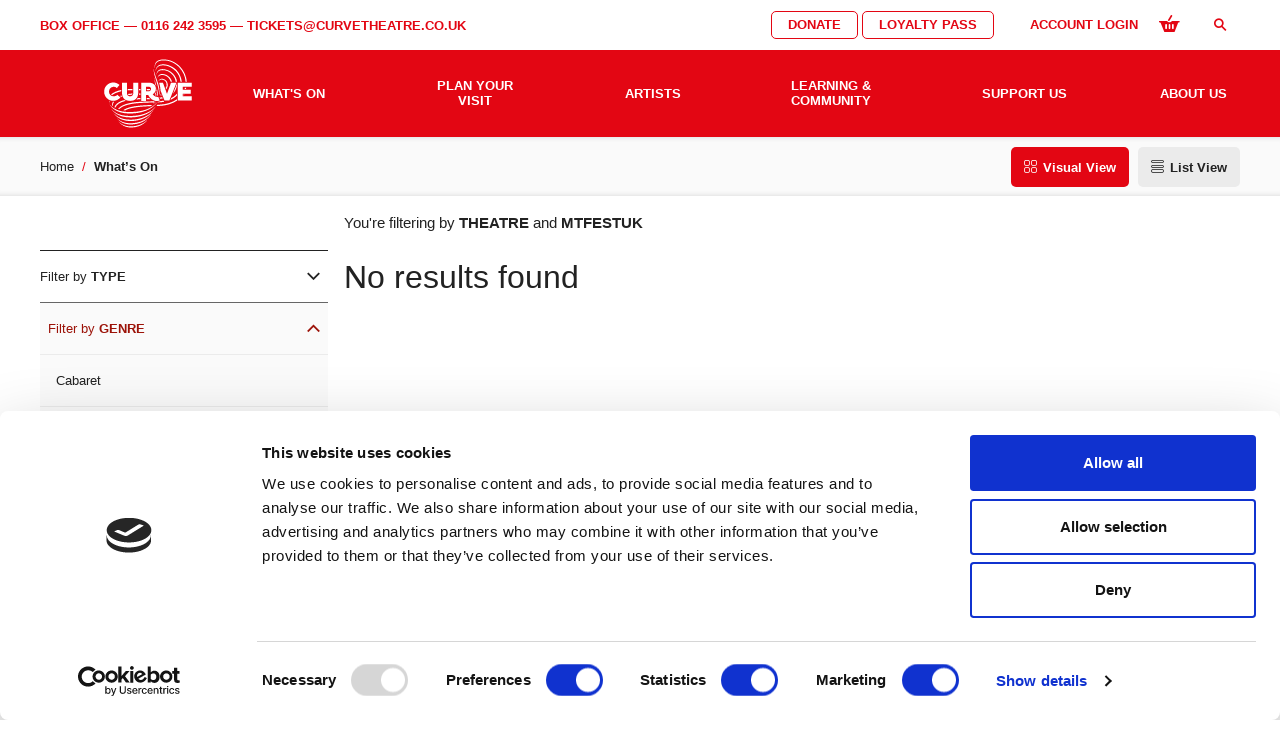

--- FILE ---
content_type: text/html; charset=UTF-8
request_url: https://www.curveonline.co.uk/whats-on/?festival-filter=mtfestuk&genre-filter=theatre
body_size: 14398
content:
<!DOCTYPE html>
<html lang="en-US">
    <head>
        <meta charset="UTF-8">
        <meta name="viewport" content="width=device-width, initial-scale=1.0">
        <meta http-equiv="X-UA-Compatible" content="ie=edge">
        <link rel="apple-touch-icon" sizes="180x180" href="https://www.curveonline.co.uk/content/themes/curve/assets/img/icons/apple-touch-icon.png">
<link rel="icon" type="image/png" sizes="32x32" href="https://www.curveonline.co.uk/content/themes/curve/assets/img/icons/favicon-32x32.png">
<link rel="icon" type="image/png" sizes="16x16" href="https://www.curveonline.co.uk/content/themes/curve/assets/img/icons/favicon-16x16.png">
<link rel="manifest" href="https://www.curveonline.co.uk/content/themes/curve/assets/img/icons/site.webmanifest" crossorigin="use-credentials">
<link rel="mask-icon" href="https://www.curveonline.co.uk/content/themes/curve/assets/img/icons/safari-pinned-tab.svg" color="#e30613">
<meta name="msapplication-TileColor" content="#ffffff">
<meta name="theme-color" content="#e30613">

        <!-- Cookiebot: must come before other scripts -->
<script
    id="Cookiebot"
    data-cbid="eac0e293-5a97-41da-8ce7-bbdae1ef7334"
    data-blockingmode="auto"
    src="https://consent.cookiebot.com/uc.js"
></script>
<!-- End Cookiebot -->

<!-- Set Google Consent Mode Defaults -->
<script>
window.dataLayer = window.dataLayer || [];
    function gtag(){dataLayer.push(arguments);}
    gtag('consent', 'default', {
        ad_storage: 'denied',
        analytics_storage: 'denied',
        ad_user_data: 'denied',
        ad_personalization: 'denied',
        wait_for_update: 500
    });
</script>

<!-- Sync Consent Mode with Cookiebot when ready -->
<script type="text/plain" data-cookieconsent="ignore">
    window.addEventListener('CookiebotOnConsentReady', function () {
        if (!window.Cookiebot || !Cookiebot.consent) return;
        const c = Cookiebot.consent;
        gtag('consent', 'update', {
            ad_storage: c.marketing ? 'granted' : 'denied',
            ad_user_data: c.marketing ? 'granted' : 'denied',
            ad_personalization: c.marketing ? 'granted' : 'denied',
            analytics_storage: c.statistics ? 'granted' : 'denied'
        });
    });
</script>

        <meta name='robots' content='index, follow, max-image-preview:large, max-snippet:-1, max-video-preview:-1' />
	<style>img:is([sizes="auto" i], [sizes^="auto," i]) { contain-intrinsic-size: 3000px 1500px }</style>
	
	<!-- This site is optimized with the Yoast SEO plugin v26.3 - https://yoast.com/wordpress/plugins/seo/ -->
	<title>What&#039;s On - Curve Theatre, Leicester</title>
	<link rel="canonical" href="https://www.curveonline.co.uk/whats-on/" />
	<meta property="og:locale" content="en_US" />
	<meta property="og:type" content="article" />
	<meta property="og:title" content="What&#039;s On - Curve Theatre, Leicester" />
	<meta property="og:url" content="https://www.curveonline.co.uk/whats-on/" />
	<meta property="og:site_name" content="Curve Theatre, Leicester" />
	<meta property="article:modified_time" content="2021-03-25T11:49:49+00:00" />
	<meta property="og:image" content="https://curve-theatre.s3.amazonaws.com/wordpress/uploads/2020/10/Curve-carousel-FEATURE-WB-1024x658.jpg" />
	<meta property="og:image:width" content="1024" />
	<meta property="og:image:height" content="658" />
	<meta property="og:image:type" content="image/jpeg" />
	<meta name="twitter:card" content="summary_large_image" />
	<script type="application/ld+json" class="yoast-schema-graph">{"@context":"https://schema.org","@graph":[{"@type":"WebPage","@id":"https://www.curveonline.co.uk/whats-on/","url":"https://www.curveonline.co.uk/whats-on/","name":"What's On - Curve Theatre, Leicester","isPartOf":{"@id":"https://www.curveonline.co.uk/#website"},"primaryImageOfPage":{"@id":"https://www.curveonline.co.uk/whats-on/#primaryimage"},"image":{"@id":"https://www.curveonline.co.uk/whats-on/#primaryimage"},"thumbnailUrl":"https://cdn.curveonline.co.uk/wordpress/uploads/2020/10/Curve-carousel-FEATURE-WB.jpg","datePublished":"2014-08-13T11:48:17+00:00","dateModified":"2021-03-25T11:49:49+00:00","breadcrumb":{"@id":"https://www.curveonline.co.uk/whats-on/#breadcrumb"},"inLanguage":"en-US","potentialAction":[{"@type":"ReadAction","target":["https://www.curveonline.co.uk/whats-on/"]}]},{"@type":"ImageObject","inLanguage":"en-US","@id":"https://www.curveonline.co.uk/whats-on/#primaryimage","url":"https://cdn.curveonline.co.uk/wordpress/uploads/2020/10/Curve-carousel-FEATURE-WB.jpg","contentUrl":"https://cdn.curveonline.co.uk/wordpress/uploads/2020/10/Curve-carousel-FEATURE-WB.jpg","width":2000,"height":1286},{"@type":"BreadcrumbList","@id":"https://www.curveonline.co.uk/whats-on/#breadcrumb","itemListElement":[{"@type":"ListItem","position":1,"name":"Home","item":"https://www.curveonline.co.uk/"},{"@type":"ListItem","position":2,"name":"What&#8217;s On"}]},{"@type":"WebSite","@id":"https://www.curveonline.co.uk/#website","url":"https://www.curveonline.co.uk/","name":"Curve Theatre, Leicester","description":"The place for exciting, diverse and inspiring theatre","potentialAction":[{"@type":"SearchAction","target":{"@type":"EntryPoint","urlTemplate":"https://www.curveonline.co.uk/?s={search_term_string}"},"query-input":{"@type":"PropertyValueSpecification","valueRequired":true,"valueName":"search_term_string"}}],"inLanguage":"en-US"}]}</script>
	<!-- / Yoast SEO plugin. -->


<link rel='dns-prefetch' href='//www.curveonline.co.uk' />
<link rel='dns-prefetch' href='//webcomponents.spektrix.com' />
<link rel='dns-prefetch' href='//cloud.typography.com' />
<link rel='dns-prefetch' href='//cdn.curveonline.co.uk' />
<link rel='stylesheet' id='wp-block-library-css' href='https://www.curveonline.co.uk/cms/wp-includes/css/dist/block-library/style.min.css?ver=6.7.2' type='text/css' media='all' />
<style id='classic-theme-styles-inline-css' type='text/css'>
/*! This file is auto-generated */
.wp-block-button__link{color:#fff;background-color:#32373c;border-radius:9999px;box-shadow:none;text-decoration:none;padding:calc(.667em + 2px) calc(1.333em + 2px);font-size:1.125em}.wp-block-file__button{background:#32373c;color:#fff;text-decoration:none}
</style>
<style id='global-styles-inline-css' type='text/css'>
:root{--wp--preset--aspect-ratio--square: 1;--wp--preset--aspect-ratio--4-3: 4/3;--wp--preset--aspect-ratio--3-4: 3/4;--wp--preset--aspect-ratio--3-2: 3/2;--wp--preset--aspect-ratio--2-3: 2/3;--wp--preset--aspect-ratio--16-9: 16/9;--wp--preset--aspect-ratio--9-16: 9/16;--wp--preset--color--black: #000000;--wp--preset--color--cyan-bluish-gray: #abb8c3;--wp--preset--color--white: #ffffff;--wp--preset--color--pale-pink: #f78da7;--wp--preset--color--vivid-red: #cf2e2e;--wp--preset--color--luminous-vivid-orange: #ff6900;--wp--preset--color--luminous-vivid-amber: #fcb900;--wp--preset--color--light-green-cyan: #7bdcb5;--wp--preset--color--vivid-green-cyan: #00d084;--wp--preset--color--pale-cyan-blue: #8ed1fc;--wp--preset--color--vivid-cyan-blue: #0693e3;--wp--preset--color--vivid-purple: #9b51e0;--wp--preset--color--yellow: #fab40a;--wp--preset--color--green: #5ab4aa;--wp--preset--color--teal: #2b8177;--wp--preset--color--orange: #eb5f41;--wp--preset--color--grey: #cccccc;--wp--preset--gradient--vivid-cyan-blue-to-vivid-purple: linear-gradient(135deg,rgba(6,147,227,1) 0%,rgb(155,81,224) 100%);--wp--preset--gradient--light-green-cyan-to-vivid-green-cyan: linear-gradient(135deg,rgb(122,220,180) 0%,rgb(0,208,130) 100%);--wp--preset--gradient--luminous-vivid-amber-to-luminous-vivid-orange: linear-gradient(135deg,rgba(252,185,0,1) 0%,rgba(255,105,0,1) 100%);--wp--preset--gradient--luminous-vivid-orange-to-vivid-red: linear-gradient(135deg,rgba(255,105,0,1) 0%,rgb(207,46,46) 100%);--wp--preset--gradient--very-light-gray-to-cyan-bluish-gray: linear-gradient(135deg,rgb(238,238,238) 0%,rgb(169,184,195) 100%);--wp--preset--gradient--cool-to-warm-spectrum: linear-gradient(135deg,rgb(74,234,220) 0%,rgb(151,120,209) 20%,rgb(207,42,186) 40%,rgb(238,44,130) 60%,rgb(251,105,98) 80%,rgb(254,248,76) 100%);--wp--preset--gradient--blush-light-purple: linear-gradient(135deg,rgb(255,206,236) 0%,rgb(152,150,240) 100%);--wp--preset--gradient--blush-bordeaux: linear-gradient(135deg,rgb(254,205,165) 0%,rgb(254,45,45) 50%,rgb(107,0,62) 100%);--wp--preset--gradient--luminous-dusk: linear-gradient(135deg,rgb(255,203,112) 0%,rgb(199,81,192) 50%,rgb(65,88,208) 100%);--wp--preset--gradient--pale-ocean: linear-gradient(135deg,rgb(255,245,203) 0%,rgb(182,227,212) 50%,rgb(51,167,181) 100%);--wp--preset--gradient--electric-grass: linear-gradient(135deg,rgb(202,248,128) 0%,rgb(113,206,126) 100%);--wp--preset--gradient--midnight: linear-gradient(135deg,rgb(2,3,129) 0%,rgb(40,116,252) 100%);--wp--preset--font-size--small: 13px;--wp--preset--font-size--medium: 20px;--wp--preset--font-size--large: 36px;--wp--preset--font-size--x-large: 42px;--wp--preset--spacing--20: 0.44rem;--wp--preset--spacing--30: 0.67rem;--wp--preset--spacing--40: 1rem;--wp--preset--spacing--50: 1.5rem;--wp--preset--spacing--60: 2.25rem;--wp--preset--spacing--70: 3.38rem;--wp--preset--spacing--80: 5.06rem;--wp--preset--shadow--natural: 6px 6px 9px rgba(0, 0, 0, 0.2);--wp--preset--shadow--deep: 12px 12px 50px rgba(0, 0, 0, 0.4);--wp--preset--shadow--sharp: 6px 6px 0px rgba(0, 0, 0, 0.2);--wp--preset--shadow--outlined: 6px 6px 0px -3px rgba(255, 255, 255, 1), 6px 6px rgba(0, 0, 0, 1);--wp--preset--shadow--crisp: 6px 6px 0px rgba(0, 0, 0, 1);}:where(.is-layout-flex){gap: 0.5em;}:where(.is-layout-grid){gap: 0.5em;}body .is-layout-flex{display: flex;}.is-layout-flex{flex-wrap: wrap;align-items: center;}.is-layout-flex > :is(*, div){margin: 0;}body .is-layout-grid{display: grid;}.is-layout-grid > :is(*, div){margin: 0;}:where(.wp-block-columns.is-layout-flex){gap: 2em;}:where(.wp-block-columns.is-layout-grid){gap: 2em;}:where(.wp-block-post-template.is-layout-flex){gap: 1.25em;}:where(.wp-block-post-template.is-layout-grid){gap: 1.25em;}.has-black-color{color: var(--wp--preset--color--black) !important;}.has-cyan-bluish-gray-color{color: var(--wp--preset--color--cyan-bluish-gray) !important;}.has-white-color{color: var(--wp--preset--color--white) !important;}.has-pale-pink-color{color: var(--wp--preset--color--pale-pink) !important;}.has-vivid-red-color{color: var(--wp--preset--color--vivid-red) !important;}.has-luminous-vivid-orange-color{color: var(--wp--preset--color--luminous-vivid-orange) !important;}.has-luminous-vivid-amber-color{color: var(--wp--preset--color--luminous-vivid-amber) !important;}.has-light-green-cyan-color{color: var(--wp--preset--color--light-green-cyan) !important;}.has-vivid-green-cyan-color{color: var(--wp--preset--color--vivid-green-cyan) !important;}.has-pale-cyan-blue-color{color: var(--wp--preset--color--pale-cyan-blue) !important;}.has-vivid-cyan-blue-color{color: var(--wp--preset--color--vivid-cyan-blue) !important;}.has-vivid-purple-color{color: var(--wp--preset--color--vivid-purple) !important;}.has-black-background-color{background-color: var(--wp--preset--color--black) !important;}.has-cyan-bluish-gray-background-color{background-color: var(--wp--preset--color--cyan-bluish-gray) !important;}.has-white-background-color{background-color: var(--wp--preset--color--white) !important;}.has-pale-pink-background-color{background-color: var(--wp--preset--color--pale-pink) !important;}.has-vivid-red-background-color{background-color: var(--wp--preset--color--vivid-red) !important;}.has-luminous-vivid-orange-background-color{background-color: var(--wp--preset--color--luminous-vivid-orange) !important;}.has-luminous-vivid-amber-background-color{background-color: var(--wp--preset--color--luminous-vivid-amber) !important;}.has-light-green-cyan-background-color{background-color: var(--wp--preset--color--light-green-cyan) !important;}.has-vivid-green-cyan-background-color{background-color: var(--wp--preset--color--vivid-green-cyan) !important;}.has-pale-cyan-blue-background-color{background-color: var(--wp--preset--color--pale-cyan-blue) !important;}.has-vivid-cyan-blue-background-color{background-color: var(--wp--preset--color--vivid-cyan-blue) !important;}.has-vivid-purple-background-color{background-color: var(--wp--preset--color--vivid-purple) !important;}.has-black-border-color{border-color: var(--wp--preset--color--black) !important;}.has-cyan-bluish-gray-border-color{border-color: var(--wp--preset--color--cyan-bluish-gray) !important;}.has-white-border-color{border-color: var(--wp--preset--color--white) !important;}.has-pale-pink-border-color{border-color: var(--wp--preset--color--pale-pink) !important;}.has-vivid-red-border-color{border-color: var(--wp--preset--color--vivid-red) !important;}.has-luminous-vivid-orange-border-color{border-color: var(--wp--preset--color--luminous-vivid-orange) !important;}.has-luminous-vivid-amber-border-color{border-color: var(--wp--preset--color--luminous-vivid-amber) !important;}.has-light-green-cyan-border-color{border-color: var(--wp--preset--color--light-green-cyan) !important;}.has-vivid-green-cyan-border-color{border-color: var(--wp--preset--color--vivid-green-cyan) !important;}.has-pale-cyan-blue-border-color{border-color: var(--wp--preset--color--pale-cyan-blue) !important;}.has-vivid-cyan-blue-border-color{border-color: var(--wp--preset--color--vivid-cyan-blue) !important;}.has-vivid-purple-border-color{border-color: var(--wp--preset--color--vivid-purple) !important;}.has-vivid-cyan-blue-to-vivid-purple-gradient-background{background: var(--wp--preset--gradient--vivid-cyan-blue-to-vivid-purple) !important;}.has-light-green-cyan-to-vivid-green-cyan-gradient-background{background: var(--wp--preset--gradient--light-green-cyan-to-vivid-green-cyan) !important;}.has-luminous-vivid-amber-to-luminous-vivid-orange-gradient-background{background: var(--wp--preset--gradient--luminous-vivid-amber-to-luminous-vivid-orange) !important;}.has-luminous-vivid-orange-to-vivid-red-gradient-background{background: var(--wp--preset--gradient--luminous-vivid-orange-to-vivid-red) !important;}.has-very-light-gray-to-cyan-bluish-gray-gradient-background{background: var(--wp--preset--gradient--very-light-gray-to-cyan-bluish-gray) !important;}.has-cool-to-warm-spectrum-gradient-background{background: var(--wp--preset--gradient--cool-to-warm-spectrum) !important;}.has-blush-light-purple-gradient-background{background: var(--wp--preset--gradient--blush-light-purple) !important;}.has-blush-bordeaux-gradient-background{background: var(--wp--preset--gradient--blush-bordeaux) !important;}.has-luminous-dusk-gradient-background{background: var(--wp--preset--gradient--luminous-dusk) !important;}.has-pale-ocean-gradient-background{background: var(--wp--preset--gradient--pale-ocean) !important;}.has-electric-grass-gradient-background{background: var(--wp--preset--gradient--electric-grass) !important;}.has-midnight-gradient-background{background: var(--wp--preset--gradient--midnight) !important;}.has-small-font-size{font-size: var(--wp--preset--font-size--small) !important;}.has-medium-font-size{font-size: var(--wp--preset--font-size--medium) !important;}.has-large-font-size{font-size: var(--wp--preset--font-size--large) !important;}.has-x-large-font-size{font-size: var(--wp--preset--font-size--x-large) !important;}
:where(.wp-block-post-template.is-layout-flex){gap: 1.25em;}:where(.wp-block-post-template.is-layout-grid){gap: 1.25em;}
:where(.wp-block-columns.is-layout-flex){gap: 2em;}:where(.wp-block-columns.is-layout-grid){gap: 2em;}
:root :where(.wp-block-pullquote){font-size: 1.5em;line-height: 1.6;}
</style>
<link rel='stylesheet' id='dashicons-css' href='https://www.curveonline.co.uk/cms/wp-includes/css/dashicons.min.css?ver=6.7.2' type='text/css' media='all' />
<link rel='stylesheet' id='theme_styles-css' href='https://www.curveonline.co.uk/content/themes/curve/dist/css/main.css?ver=2023.11.02.0' type='text/css' media='all' />
<link rel='stylesheet' id='icon_styles-css' href='https://www.curveonline.co.uk/content/themes/curve/dist/css/icons.data.svg.css?ver=2023.11.02.0' type='text/css' media='all' />
<link rel='stylesheet' id='theme_font-css' href='//cloud.typography.com/7247396/6494572/css/fonts.css?ver=2023.11.02.0' type='text/css' media='all' />
<script type="text/javascript" data-cookieconsent="ignore" src="https://www.curveonline.co.uk/content/themes/curve/dist/js/integrate.js?ver=2023.11.02.0" id="integrate_js-js"></script>
<script type="text/javascript" data-cookieconsent="ignore" src="https://webcomponents.spektrix.com/stable/webcomponents-loader.js" id="spektrix_polyfill-js"></script>
<script type="text/javascript" data-components="spektrix-donate,spektrix-gift-vouchers,spektrix-memberships" data-cookieconsent="ignore" src="https://webcomponents.spektrix.com/stable/spektrix-component-loader.js" id="spektrix_web_component-js"></script>
<link rel="https://api.w.org/" href="https://www.curveonline.co.uk/wp-json/" /><link rel="alternate" title="JSON" type="application/json" href="https://www.curveonline.co.uk/wp-json/wp/v2/pages/14" /><link rel="EditURI" type="application/rsd+xml" title="RSD" href="https://www.curveonline.co.uk/cms/xmlrpc.php?rsd" />
<meta name="generator" content="WordPress 6.7.2" />
<link rel='shortlink' href='https://www.curveonline.co.uk/?p=14' />
<link rel="alternate" title="oEmbed (JSON)" type="application/json+oembed" href="https://www.curveonline.co.uk/wp-json/oembed/1.0/embed?url=https%3A%2F%2Fwww.curveonline.co.uk%2Fwhats-on%2F" />
<link rel="alternate" title="oEmbed (XML)" type="text/xml+oembed" href="https://www.curveonline.co.uk/wp-json/oembed/1.0/embed?url=https%3A%2F%2Fwww.curveonline.co.uk%2Fwhats-on%2F&#038;format=xml" />
<script type="text/javascript">
/* <![CDATA[ */
var themosis = {
ajaxurl: "https:\/\/www.curveonline.co.uk\/cms\/wp-admin\/admin-ajax.php",
theme_uri: "https:\/\/www.curveonline.co.uk\/content\/themes\/curve",
google_maps_api_key: "AIzaSyCvfz2XxzoAFm0t-U6mZntttjCpAnDI0ng",
cookies: null,
};
/* ]]> */
</script><meta name="csrf-token" content="9Kq34pgQdnqozAdAW77xMB67vUUmJ0vxbcjW4UcT">        <!-- Start Quantcast Tag -->
<script type="text/plain" data-cookieconsent="statistics,marketing">
    var _qevents = _qevents || [];
    (function() {
        var elem = document.createElement('script');
        elem.src = (document.location.protocol == "https:" ? "https://secure" : "http://edge") + ".quantserve.com/quant.js";
        elem.async = true;
        elem.type = "text/javascript";
        var scpt = document.getElementsByTagName('script')[0];
        scpt.dataset.cookieconsent="statistics,marketing" // SET CONSENT ON INJECTED SCRIPT

        scpt.parentNode.insertBefore(elem, scpt);
    })();
    _qevents.push({qacct:"p-D7VyDL4zk0cmy"});
</script>
<!-- End Quantcast tag -->

<!-- Google Tag Manager -->
<script type="text/plain" data-cookieconsent="statistics">
    window.dataLayer = window.dataLayer || [];
    window.dataLayer.push({'gtm.start': new Date().getTime(), event: 'gtm.js'});
</script>

<script type="text/plain" data-cookieconsent="statistics" src="https://www.googletagmanager.com/gtm.js?id=GTM-TRKZZDR"></script>
<!-- End Google Tag Manager -->

<!-- Google Adwords -->
<script type="text/plain" data-cookieconsent="marketing" src="https://www.googletagmanager.com/gtag/js?id=AW-775387020"></script>
<script type="text/plain" data-cookieconsent="marketing">
    window.dataLayer = window.dataLayer || [];
    function gtag(){dataLayer.push(arguments);}
    gtag('js', new Date());
    gtag('config', 'AW-775387020');
</script>

<!-- Event snippet for The Curve Theatre retargeting remarketing page -->
<script type="text/plain" data-cookieconsent="marketing">
    gtag('event', 'conversion', {
        'send_to': 'AW-775387020/Hs28COOytZMBEIzv3fEC',
        'value': 1.0,
        'currency': 'GBP',
        'aw_remarketing_only': true
    });
</script>
<!-- End Google Adwords -->



    </head>

    <body id="top" class="page-template page-template-templates page-template-page-whats-on page-template-templatespage-whats-on-php page page-id-14 page-whats-on">
        <!-- Google Tag Manager (noscript) -->
<div class="cookieconsent-optin-statistics">
    <noscript>
        <iframe src="https://www.googletagmanager.com/ns.html?id=GTM-TRKZZDR"
            height="0" width="0" style="display:none;visibility:hidden"></iframe>
    </noscript>
</div>
<!-- End Google Tag Manager (noscript) -->

        
        
                
        <header class="wrapper site-header" id="site-header" role="banner">
    <div id="search" class="js--hidden no-js--hidden">
        <div class="search__content">
            <form action="https://www.curveonline.co.uk/" class="input-overlay">
                <div class="input__wrap--search">
                    <input name="s" type="search" class="input input--search" autocomplete="off"
                        placeholder="Start typing and hit enter…">
                    <button type="submit" class="button search__submit">
                        <span class="icon icon--search"></span>
                        <span class="visuallyhidden">Search</span>
                    </button>
                </div>
                <div class="input__wrap--button">
                    <button class="button button--clear js-other-click" data-click="#search-toggle">
                        <span class="icon icon--close"></span>
                        <span class="visuallyhidden">Close</span>
                    </button>
                </div>
            </form>
        </div>
    </div>
    <div class="site-header__topbar__wrap">
        <div class="container">
            <div class="grid site-header__topbar lap-plus size--medium weight--bold">
                <div class="grid__cell palm-4-2 lap-12-4 desk-12-6">
                    <p class="flush">Box Office — <a href="tel:01162423595">0116 242 3595</a> — <span class="large-only"><a href="mailto:tickets@curvetheatre.co.uk">tickets@curvetheatre.co.uk</a></span></p>
                </div>

                <div class="grid__cell lap-plus site-header__topmsg palm-4-2 lap-12-8 desk-12-6">
                    <span aria-hidden="true">
                        <a class="button--small" href="/join-and-support-us/donate/">Donate</a>
                        <a class="button--small"
                            href="https://www.curveonline.co.uk/about-us/loyalty-pass/">Loyalty Pass</a>
                        <a class="login-link"
                            href="/account">Account Login</a>
                        <a href="/basket" aria-label="View basket" class="cart icon icon--small icon--cart">
                            Cart
                            <span class="cart__notify"></span>
                        </a>
                        <a id="search-toggle" href="#search" class="search-toggle icon js-search-toggle"
                            data-target="#search">search</a>
                    </span>
                </div>

            </div>
        </div>
    </div>

    <div class="container">

    <nav role="navigation" class="primary-nav grid grid__cell desk-12-2 flush" id="primary-nav">

        <div class="site-header__logo grid__cell palm-4-2 lap-12-3 desk-12-12">
            <a class="logo" href="https://www.curveonline.co.uk/">
                <img class="js-svg no-js--hidden" src="/content/themes/curve/assets/img/logo.svg" alt="Curve" data-svg="/content/themes/curve/assets/img/logo.svg" data-png="/content/themes/curve/assets/img/logo.png" />
<noscript>
    <img src="/content/themes/curve/assets/img/logo.png" alt="Curve"/>
</noscript>
            </a>
        </div>

        <div class="site-header__links grid__cell palm-4-2 lap-12-9 desk-12-10">
            <div aria-hidden="true" class="grid not-desk palm-4-4 nav primary-nav nav--toggle">
                                    <div class="grid__cell lap-12-4 lap-plus">
                        <a class="nav__title" href="/whats-on"><span>What&#039;s On</span></a>
                    </div>
                                    <div class="grid__cell lap-12-4 lap-plus">
                        <a class="nav__title" href="https://www.curveonline.co.uk/plan-your-visit/"><span>Plan Your Visit</span></a>
                    </div>
                
                <div class="grid__cell lap-12-4">
                    <div class="site-header__menu-wrap">
                        <a href="/basket" aria-label="View basket" class="site-header__cart cart icon icon--small icon--cart">
                            Cart
                            <span class="cart__notify"></span>
                        </a>

                        <a href="#" class="nav__title" id="dl-trigger">
                            <span class="icon--navigation">Full Menu</span>
                        </a>
                    </div>
                </div>
            </div>
        </div>

    </nav>

    <div id="primary-navigation" class="dl-menuwrapper desk-12-10">
        <ul class="dl-menu">
                            <li
    class=""
>
            <a href="/whats-on"><span>What's On</span></a>
    </li>
                            <li
    class="align-submenu--left"
>
            <a href="https://www.curveonline.co.uk/plan-your-visit/" class="nav__title"><span>Plan Your Visit</span></a>
        <ul class="dl-submenu">
                            <li
    class="align-submenu--left"
>
            <a href="https://www.curveonline.co.uk/plan-your-visit/booking-information/"><span>Booking Information &#038; Opening Times</span></a>
    </li>
                            <li
    class="align-submenu--left"
>
            <a href="https://www.curveonline.co.uk/plan-your-visit/faqs/"><span>FAQs</span></a>
    </li>
                            <li
    class="align-submenu--left"
>
            <a href="https://www.curveonline.co.uk/access/"><span>Access</span></a>
    </li>
                            <li
    class="align-submenu--left"
>
            <a href="https://www.curveonline.co.uk/plan-your-visit/getting-here/"><span>Getting Here</span></a>
    </li>
                            <li
    class="align-submenu--left"
>
            <a href="https://www.curveonline.co.uk/plan-your-visit/explore-our-venue/"><span>Explore Our Venue</span></a>
    </li>
                            <li
    class="align-submenu--left"
>
            <a href="https://www.curveonline.co.uk/plan-your-visit/where-to-stay/"><span>Hotels &#038; Local Area</span></a>
    </li>
                            <li
    class="align-submenu--left"
>
            <a href="https://www.curveonline.co.uk/plan-your-visit/group-booking/"><span>Group Booking</span></a>
    </li>
                            <li
    class="align-submenu--left"
>
            <a href="https://www.curveonline.co.uk/plan-your-visit/shop/"><span>Shop</span></a>
    </li>
                            <li
    class="align-submenu--left"
>
            <a href="https://www.curveonline.co.uk/plan-your-visit/eat-and-drink/"><span>Eat and Drink</span></a>
    </li>
                    </ul>
    </li>
                            <li
    class="align-submenu--left"
>
            <a href="https://www.curveonline.co.uk/artists/" class="nav__title"><span>Artists</span></a>
        <ul class="dl-submenu">
                            <li
    class="align-submenu--left"
>
            <a href="https://www.curveonline.co.uk/first-fridays/"><span>First Fridays</span></a>
    </li>
                            <li
    class="align-submenu--left"
>
            <a href="https://www.curveonline.co.uk/artists/performance-platforms/"><span>Current Opportunities</span></a>
    </li>
                            <li
    class="align-submenu--left"
>
            <a href="https://www.curveonline.co.uk/artists/artist-development/"><span>Artist Development</span></a>
    </li>
                            <li
    class="align-submenu--left"
>
            <a href="https://www.curveonline.co.uk/artists/get-involved-call-out-for-artists-curve-connect/"><span>Curve Connect</span></a>
    </li>
                            <li
    class="align-submenu--left"
>
            <a href="https://www.curveonline.co.uk/artists/curve-associates/"><span>Curve Associates</span></a>
    </li>
                            <li
    class="align-submenu--left"
>
            <a href="https://www.curveonline.co.uk/artists/resident-creatives/"><span>Curve Resident Creatives</span></a>
    </li>
                    </ul>
    </li>
                            <li
    class=""
>
            <a href="https://www.curveonline.co.uk/get-involved/" class="nav__title"><span>Learning &#038; Community</span></a>
        <ul class="dl-submenu">
                            <li
    class=""
>
            <a href="https://www.curveonline.co.uk/get-involved/community-days/"><span>Community Activities</span></a>
    </li>
                            <li
    class=""
>
            <a href="https://www.curveonline.co.uk/get-involved/community-ambassadors/"><span>Community Ambassadors</span></a>
    </li>
                            <li
    class=""
>
            <a href="https://www.curveonline.co.uk/get-involved/curve-community-company/"><span>Curve Community Company</span></a>
    </li>
                            <li
    class=""
>
            <a href="https://www.curveonline.co.uk/get-involved/join-cyc/curve-young-company/" class="nav__title"><span>Curve Young Community Company</span></a>
        <ul class="dl-submenu">
                            <li
    class=""
>
            <a href="https://www.curveonline.co.uk/get-involved/join-cyc/curve-young-company/"><span>Join our Curve Young Community Company</span></a>
    </li>
                    </ul>
    </li>
                            <li
    class=""
>
            <a href="https://www.curveonline.co.uk/get-involved/schools/"><span>Education</span></a>
    </li>
                            <li
    class=""
>
            <a href="https://www.curveonline.co.uk/get-involved/workshops/"><span>Workshops</span></a>
    </li>
                    </ul>
    </li>
                            <li
    class=""
>
            <a href="https://www.curveonline.co.uk/join-and-support-us/" class="nav__title"><span>Support Us</span></a>
        <ul class="dl-submenu">
                            <li
    class=""
>
            <a href="https://www.curveonline.co.uk/join-and-support-us/supporters-scheme/"><span>Supporters Scheme</span></a>
    </li>
                            <li
    class=""
>
            <a href="https://www.curveonline.co.uk/join-and-support-us/business-club/"><span>Businesses</span></a>
    </li>
                            <li
    class=""
>
            <a href="https://www.curveonline.co.uk/join-and-support-us/donate/"><span>Donate</span></a>
    </li>
                            <li
    class=""
>
            <a href="https://www.curveonline.co.uk/gift-a-ticket/"><span>Gift a Ticket</span></a>
    </li>
                            <li
    class=""
>
            <a href="https://www.curveonline.co.uk/join-and-support-us/name-a-seat/"><span>Name a Seat</span></a>
    </li>
                            <li
    class=""
>
            <a href="https://www.curveonline.co.uk/join-and-support-us/events-and-opportunities/"><span>Events and Opportunities</span></a>
    </li>
                            <li
    class=""
>
            <a href="https://www.curveonline.co.uk/the-andy-nairn-bursaries-in-technical-theatre/"><span>The Andy Nairn Bursaries in Technical Theatre</span></a>
    </li>
                    </ul>
    </li>
                            <li
    class=""
>
            <a href="https://www.curveonline.co.uk/about-us/" class="nav__title"><span>About Us</span></a>
        <ul class="dl-submenu">
                            <li
    class=""
>
            <a href="https://www.curveonline.co.uk/about-us/about-curve/"><span>About Curve</span></a>
    </li>
                            <li
    class=""
>
            <a href="https://www.curveonline.co.uk/about-us/made-at-curve/"><span>Made at Curve</span></a>
    </li>
                            <li
    class=""
>
            <a href="https://www.curveonline.co.uk/about-us/curve-on-tour/"><span>Curve on Tour</span></a>
    </li>
                            <li
    class=""
>
            <a href="https://www.curveonline.co.uk/about-us/loyalty-pass/"><span>Loyalty Pass</span></a>
    </li>
                            <li
    class=""
>
            <a href="https://www.curveonline.co.uk/about-us/careers/"><span>Careers</span></a>
    </li>
                            <li
    class=""
>
            <a href="https://www.curveonline.co.uk/about-us/equality-and-diversity-at-curve/"><span>Equality, Diversity and Inclusion at Curve</span></a>
    </li>
                            <li
    class=""
>
            <a href="https://www.curveonline.co.uk/about-us/meet-the-team/" class="nav__title"><span>Meet The Team</span></a>
        <ul class="dl-submenu">
                            <li
    class=""
>
            <a href="https://www.curveonline.co.uk/about-us/meet-the-team/our-board/"><span>Our Board</span></a>
    </li>
                            <li
    class=""
>
            <a href="https://www.curveonline.co.uk/about-us/meet-the-team/executive-team/"><span>Executive Team</span></a>
    </li>
                            <li
    class=""
>
            <a href="https://www.curveonline.co.uk/about-us/meet-the-team/our-departments/"><span>Our Departments</span></a>
    </li>
                    </ul>
    </li>
                            <li
    class=""
>
            <a href="https://www.curveonline.co.uk/about-us/thank-you/"><span>Thank You</span></a>
    </li>
                            <li
    class=""
>
            <a href="https://www.curveonline.co.uk/news/"><span>News &#038; Articles</span></a>
    </li>
                            <li
    class=""
>
            <a href="https://www.curveonline.co.uk/about-us/technical-information/"><span>Technical Information</span></a>
    </li>
                    </ul>
    </li>
            
            <li class="palm">
                <a class="login-link" href="/account">
                    <span>Account Login</span>
                </a>
            </li>
        </ul>
    </div>

</div>
</header>

        
        
        <nav class="nav--breadcrumb__holder">
        <div class="container">
            <div class="nav--breadcrumb__inner">
                <ul class="nav nav--breadcrumb nav--inline">
                                            <li>
                                                            <a href="/">Home</a>
                                                    </li>
                                            <li>
                                                            <span class="nav__item">What&#8217;s On</span>
                                                    </li>
                                    </ul>
            </div>
        </div>
    </nav>

            <div class="site-body container" role="main">

        
        <ul class="nav--view">
            <li class="palm"><a class="nav--view__filter" href="#filter-nav">Filter</a></li>
            <li><a class="nav--view__visual active" href="#gridview"><span>Visual View</span></a></li>
            <li><a class="nav--view__list" href="#listview"><span>List View</span></a></li>
        </ul>

        <div class="grid grid--vertical-base--large">

            <div id="filter-content-container">
                <div id="filter-content">
                    <div class="grid__cell lap-offset-12-4 lap-12-8 desk-offset-12-3 desk-12-9 filter-content__filter-label__wrap">
                        <h1 class="visuallyhidden">What's On</h1>

                                                    <p class="filter-content__filter-label">
                                You're filtering by <strong>theatre</strong> and <strong>mtfestuk</strong>

                                
                            </p>
                                            </div>
                    <div class="grid__cell lap-12-8 desk-12-9 lap-float--right desk-float--right pos-relative">

                                                    <p class="size--huge listing--results--message">No results found</p>
                        
                    </div>

                    <div id="filter-nav" class="grid__cell lap-12-4 desk-12-3">
                        <nav class="nav nav--section nav--toggle nav--filter">
    <ul class="filter__groups">
                    <li class="filter__group">
                <a
                    class="filter__group__title nav__title js-secondarynav"
                    href="#"
                    data-target="#secondary-nav__Type"
                    ata-group="secondary-nav"
                >Filter by <span class="filter__group__name">Type</span></a>

                <ul class="filter__options nav--toggle__children slideDown" id="secondary-nav__Type">
                                            <li>
                            <a
                                href="/whats-on/?genre-filter=theatre&amp;festival-filter=mtfestuk"
                                class="active"
                            >All</a>
                        </li>
                                            <li>
                            <a
                                href="/whats-on/shows/?genre-filter=theatre&amp;festival-filter=mtfestuk"
                                
                            >Shows</a>
                        </li>
                                            <li>
                            <a
                                href="/whats-on/workshops/?genre-filter=theatre&amp;festival-filter=mtfestuk"
                                
                            >Workshops</a>
                        </li>
                                            <li>
                            <a
                                href="/whats-on/classes/?genre-filter=theatre&amp;festival-filter=mtfestuk"
                                
                            >Class</a>
                        </li>
                                    </ul>
            </li>
                    <li class="filter__group">
                <a
                    class="filter__group__title nav__title js-secondarynav js-toggle-default"
                    href="#"
                    data-target="#secondary-nav__Genre"
                    ata-group="secondary-nav"
                >Filter by <span class="filter__group__name">Genre</span></a>

                <ul class="filter__options nav--toggle__children slideDown is-open" id="secondary-nav__Genre">
                                            <li>
                            <a
                                href="?festival-filter=mtfestuk&amp;genre-filter=cabaret"
                                
                            >Cabaret</a>
                        </li>
                                            <li>
                            <a
                                href="?festival-filter=mtfestuk&amp;genre-filter=children-and-young-peoples-theatre"
                                
                            >Children And Young Peoples Theatre</a>
                        </li>
                                            <li>
                            <a
                                href="?festival-filter=mtfestuk&amp;genre-filter=childrens-workshops"
                                
                            >Children&#039;s Workshops</a>
                        </li>
                                            <li>
                            <a
                                href="?festival-filter=mtfestuk&amp;genre-filter=christmas"
                                
                            >Christmas</a>
                        </li>
                                            <li>
                            <a
                                href="?festival-filter=mtfestuk&amp;genre-filter=circus"
                                
                            >Circus</a>
                        </li>
                                            <li>
                            <a
                                href="?festival-filter=mtfestuk&amp;genre-filter=comedy"
                                
                            >Comedy</a>
                        </li>
                                            <li>
                            <a
                                href="?festival-filter=mtfestuk&amp;genre-filter=comedy-stand-up"
                                
                            >Comedy Stand Up</a>
                        </li>
                                            <li>
                            <a
                                href="?festival-filter=mtfestuk&amp;genre-filter=dance"
                                
                            >Dance</a>
                        </li>
                                            <li>
                            <a
                                href="?festival-filter=mtfestuk&amp;genre-filter=drama"
                                
                            >Drama</a>
                        </li>
                                            <li>
                            <a
                                href="?festival-filter=mtfestuk&amp;genre-filter=event"
                                
                            >Event</a>
                        </li>
                                            <li>
                            <a
                                href="?festival-filter=mtfestuk&amp;genre-filter=exhibition"
                                
                            >Exhibition</a>
                        </li>
                                            <li>
                            <a
                                href="?festival-filter=mtfestuk&amp;genre-filter=exhibitions"
                                
                            >Exhibitions</a>
                        </li>
                                            <li>
                            <a
                                href="?festival-filter=mtfestuk&amp;genre-filter=family"
                                
                            >Family</a>
                        </li>
                                            <li>
                            <a
                                href="?festival-filter=mtfestuk&amp;genre-filter=film"
                                
                            >Film</a>
                        </li>
                                            <li>
                            <a
                                href="?festival-filter=mtfestuk&amp;genre-filter=free-events"
                                
                            >Free Events</a>
                        </li>
                                            <li>
                            <a
                                href="?festival-filter=mtfestuk&amp;genre-filter=horror"
                                
                            >Horror</a>
                        </li>
                                            <li>
                            <a
                                href="?festival-filter=mtfestuk&amp;genre-filter=improvised"
                                
                            >Improvised</a>
                        </li>
                                            <li>
                            <a
                                href="?festival-filter=mtfestuk&amp;genre-filter=little-curve"
                                
                            >Little Curve</a>
                        </li>
                                            <li>
                            <a
                                href="?festival-filter=mtfestuk&amp;genre-filter=magic"
                                
                            >Magic</a>
                        </li>
                                            <li>
                            <a
                                href="?festival-filter=mtfestuk&amp;genre-filter=members-event"
                                
                            >Members Event</a>
                        </li>
                                            <li>
                            <a
                                href="?festival-filter=mtfestuk&amp;genre-filter=music"
                                
                            >Music</a>
                        </li>
                                            <li>
                            <a
                                href="?festival-filter=mtfestuk&amp;genre-filter=musical"
                                
                            >Musical</a>
                        </li>
                                            <li>
                            <a
                                href="?festival-filter=mtfestuk&amp;genre-filter=not-classified"
                                
                            >Not Classified</a>
                        </li>
                                            <li>
                            <a
                                href="?festival-filter=mtfestuk&amp;genre-filter=one-night"
                                
                            >One Night</a>
                        </li>
                                            <li>
                            <a
                                href="?festival-filter=mtfestuk&amp;genre-filter=one-man-show"
                                
                            >One-Man-Show</a>
                        </li>
                                            <li>
                            <a
                                href="?festival-filter=mtfestuk&amp;genre-filter=opera"
                                
                            >Opera</a>
                        </li>
                                            <li>
                            <a
                                href="?festival-filter=mtfestuk&amp;genre-filter=theatre"
                                class="active"
                            >Physical Theatre</a>
                        </li>
                                            <li>
                            <a
                                href="?festival-filter=mtfestuk&amp;genre-filter=podcast"
                                
                            >Podcast</a>
                        </li>
                                            <li>
                            <a
                                href="?festival-filter=mtfestuk&amp;genre-filter=spoken-word"
                                
                            >Spoken Word</a>
                        </li>
                                            <li>
                            <a
                                href="?festival-filter=mtfestuk&amp;genre-filter=summer-workshops"
                                
                            >Summer Workshops</a>
                        </li>
                                            <li>
                            <a
                                href="?festival-filter=mtfestuk&amp;genre-filter=theatre-day"
                                
                            >Theatre Day</a>
                        </li>
                                            <li>
                            <a
                                href="?festival-filter=mtfestuk&amp;genre-filter=theatre-days"
                                
                            >Theatre Days</a>
                        </li>
                                            <li>
                            <a
                                href="?festival-filter=mtfestuk&amp;genre-filter=visual-arts"
                                
                            >Visual Arts</a>
                        </li>
                                            <li>
                            <a
                                href="?festival-filter=mtfestuk&amp;genre-filter=workshops"
                                
                            >Workshops</a>
                        </li>
                                    </ul>
            </li>
                    <li class="filter__group">
                <a
                    class="filter__group__title nav__title js-secondarynav js-toggle-default"
                    href="#"
                    data-target="#secondary-nav__Festival"
                    ata-group="secondary-nav"
                >Filter by <span class="filter__group__name">Festival</span></a>

                <ul class="filter__options nav--toggle__children slideDown is-open" id="secondary-nav__Festival">
                                            <li>
                            <a
                                href="?genre-filter=theatre&amp;festival-filter=black-history-month-2025"
                                
                            >Black History Month 2025</a>
                        </li>
                                            <li>
                            <a
                                href="?genre-filter=theatre&amp;festival-filter=ldif26"
                                
                            >LDIF26</a>
                        </li>
                                            <li>
                            <a
                                href="?genre-filter=theatre&amp;festival-filter=leicester-comedy-festival"
                                
                            >Leicester Comedy Festival</a>
                        </li>
                                    </ul>
            </li>
                <li class="filter__group">
            <a class="filter__group__title nav__title js-calendar-toggle js-toggle-default " href="#filter-calendar__wrap" data-target="#filter-calendar__wrap">Filter by <span class="filter__group__name">Date</span> or <span class="filter__group__name">Range</span></a>
            <div id="filter-calendar__wrap" class="wrapper filter-calendar__wrap is-open active">
    <div class="filter-calendar">
        <div class="carousel carousel--calendar-filter rsDefault">

                            <div>
                    <table class="month">
                        <thead>
                            <tr>
                                <th colspan="7">
                                    <h3 class="month__title">Dec 2025</h3>
                                </th>
                            </tr>
                            <tr>
                                <th class="day__title" scope="col">S</th>
                                <th class="day__title" scope="col">M</th>
                                <th class="day__title" scope="col">T</th>
                                <th class="day__title" scope="col">W</th>
                                <th class="day__title" scope="col">T</th>
                                <th class="day__title" scope="col">F</th>
                                <th class="day__title" scope="col">S</th>
                            </tr>
                        </thead>
                        <tbody>
                            
                                <tr>
                                                                            <td>
                                                                                            <span class="day day--spacer">&nbsp;</span>
                                                                                    </td>
                                                                            <td>
                                                                                            <time
                                                    class="day day--past"
                                                    datetime="2025-12-01"
                                                    data-date="20251201"
                                                >
                                                    1
                                                </time>
                                                                                    </td>
                                                                            <td>
                                                                                            <time
                                                    class="day day--past"
                                                    datetime="2025-12-02"
                                                    data-date="20251202"
                                                >
                                                    2
                                                </time>
                                                                                    </td>
                                                                            <td>
                                                                                            <time
                                                    class="day day--past"
                                                    datetime="2025-12-03"
                                                    data-date="20251203"
                                                >
                                                    3
                                                </time>
                                                                                    </td>
                                                                            <td>
                                                                                            <time
                                                    class="day day--past"
                                                    datetime="2025-12-04"
                                                    data-date="20251204"
                                                >
                                                    4
                                                </time>
                                                                                    </td>
                                                                            <td>
                                                                                            <time
                                                    class="day day--past"
                                                    datetime="2025-12-05"
                                                    data-date="20251205"
                                                >
                                                    5
                                                </time>
                                                                                    </td>
                                                                            <td>
                                                                                            <time
                                                    class="day day--available"
                                                    datetime="2025-12-06"
                                                    data-date="20251206"
                                                >
                                                    6
                                                </time>
                                                                                    </td>
                                                                    </tr>
                            
                                <tr>
                                                                            <td>
                                                                                            <time
                                                    class="day day--available"
                                                    datetime="2025-12-07"
                                                    data-date="20251207"
                                                >
                                                    7
                                                </time>
                                                                                    </td>
                                                                            <td>
                                                                                            <time
                                                    class="day day--available"
                                                    datetime="2025-12-08"
                                                    data-date="20251208"
                                                >
                                                    8
                                                </time>
                                                                                    </td>
                                                                            <td>
                                                                                            <time
                                                    class="day day--available"
                                                    datetime="2025-12-09"
                                                    data-date="20251209"
                                                >
                                                    9
                                                </time>
                                                                                    </td>
                                                                            <td>
                                                                                            <time
                                                    class="day day--available"
                                                    datetime="2025-12-10"
                                                    data-date="20251210"
                                                >
                                                    10
                                                </time>
                                                                                    </td>
                                                                            <td>
                                                                                            <time
                                                    class="day day--available"
                                                    datetime="2025-12-11"
                                                    data-date="20251211"
                                                >
                                                    11
                                                </time>
                                                                                    </td>
                                                                            <td>
                                                                                            <time
                                                    class="day day--available"
                                                    datetime="2025-12-12"
                                                    data-date="20251212"
                                                >
                                                    12
                                                </time>
                                                                                    </td>
                                                                            <td>
                                                                                            <time
                                                    class="day day--available"
                                                    datetime="2025-12-13"
                                                    data-date="20251213"
                                                >
                                                    13
                                                </time>
                                                                                    </td>
                                                                    </tr>
                            
                                <tr>
                                                                            <td>
                                                                                            <time
                                                    class="day day--available"
                                                    datetime="2025-12-14"
                                                    data-date="20251214"
                                                >
                                                    14
                                                </time>
                                                                                    </td>
                                                                            <td>
                                                                                            <time
                                                    class="day day--available"
                                                    datetime="2025-12-15"
                                                    data-date="20251215"
                                                >
                                                    15
                                                </time>
                                                                                    </td>
                                                                            <td>
                                                                                            <time
                                                    class="day day--available"
                                                    datetime="2025-12-16"
                                                    data-date="20251216"
                                                >
                                                    16
                                                </time>
                                                                                    </td>
                                                                            <td>
                                                                                            <time
                                                    class="day day--available"
                                                    datetime="2025-12-17"
                                                    data-date="20251217"
                                                >
                                                    17
                                                </time>
                                                                                    </td>
                                                                            <td>
                                                                                            <time
                                                    class="day day--available"
                                                    datetime="2025-12-18"
                                                    data-date="20251218"
                                                >
                                                    18
                                                </time>
                                                                                    </td>
                                                                            <td>
                                                                                            <time
                                                    class="day day--available"
                                                    datetime="2025-12-19"
                                                    data-date="20251219"
                                                >
                                                    19
                                                </time>
                                                                                    </td>
                                                                            <td>
                                                                                            <time
                                                    class="day day--available"
                                                    datetime="2025-12-20"
                                                    data-date="20251220"
                                                >
                                                    20
                                                </time>
                                                                                    </td>
                                                                    </tr>
                            
                                <tr>
                                                                            <td>
                                                                                            <time
                                                    class="day day--available"
                                                    datetime="2025-12-21"
                                                    data-date="20251221"
                                                >
                                                    21
                                                </time>
                                                                                    </td>
                                                                            <td>
                                                                                            <time
                                                    class="day day--available"
                                                    datetime="2025-12-22"
                                                    data-date="20251222"
                                                >
                                                    22
                                                </time>
                                                                                    </td>
                                                                            <td>
                                                                                            <time
                                                    class="day day--available"
                                                    datetime="2025-12-23"
                                                    data-date="20251223"
                                                >
                                                    23
                                                </time>
                                                                                    </td>
                                                                            <td>
                                                                                            <time
                                                    class="day day--available"
                                                    datetime="2025-12-24"
                                                    data-date="20251224"
                                                >
                                                    24
                                                </time>
                                                                                    </td>
                                                                            <td>
                                                                                            <time
                                                    class="day day--available"
                                                    datetime="2025-12-25"
                                                    data-date="20251225"
                                                >
                                                    25
                                                </time>
                                                                                    </td>
                                                                            <td>
                                                                                            <time
                                                    class="day day--available"
                                                    datetime="2025-12-26"
                                                    data-date="20251226"
                                                >
                                                    26
                                                </time>
                                                                                    </td>
                                                                            <td>
                                                                                            <time
                                                    class="day day--available"
                                                    datetime="2025-12-27"
                                                    data-date="20251227"
                                                >
                                                    27
                                                </time>
                                                                                    </td>
                                                                    </tr>
                            
                                <tr>
                                                                            <td>
                                                                                            <time
                                                    class="day day--available"
                                                    datetime="2025-12-28"
                                                    data-date="20251228"
                                                >
                                                    28
                                                </time>
                                                                                    </td>
                                                                            <td>
                                                                                            <time
                                                    class="day day--available"
                                                    datetime="2025-12-29"
                                                    data-date="20251229"
                                                >
                                                    29
                                                </time>
                                                                                    </td>
                                                                            <td>
                                                                                            <time
                                                    class="day day--available"
                                                    datetime="2025-12-30"
                                                    data-date="20251230"
                                                >
                                                    30
                                                </time>
                                                                                    </td>
                                                                            <td>
                                                                                            <time
                                                    class="day day--available"
                                                    datetime="2025-12-31"
                                                    data-date="20251231"
                                                >
                                                    31
                                                </time>
                                                                                    </td>
                                                                    </tr>
                                                    </tbody>
                    </table>
                </div>
                            <div>
                    <table class="month">
                        <thead>
                            <tr>
                                <th colspan="7">
                                    <h3 class="month__title">Jan 2026</h3>
                                </th>
                            </tr>
                            <tr>
                                <th class="day__title" scope="col">S</th>
                                <th class="day__title" scope="col">M</th>
                                <th class="day__title" scope="col">T</th>
                                <th class="day__title" scope="col">W</th>
                                <th class="day__title" scope="col">T</th>
                                <th class="day__title" scope="col">F</th>
                                <th class="day__title" scope="col">S</th>
                            </tr>
                        </thead>
                        <tbody>
                            
                                <tr>
                                                                            <td>
                                                                                            <span class="day day--spacer">&nbsp;</span>
                                                                                    </td>
                                                                            <td>
                                                                                            <span class="day day--spacer">&nbsp;</span>
                                                                                    </td>
                                                                            <td>
                                                                                            <span class="day day--spacer">&nbsp;</span>
                                                                                    </td>
                                                                            <td>
                                                                                            <span class="day day--spacer">&nbsp;</span>
                                                                                    </td>
                                                                            <td>
                                                                                            <time
                                                    class="day day--available"
                                                    datetime="2026-01-01"
                                                    data-date="20260101"
                                                >
                                                    1
                                                </time>
                                                                                    </td>
                                                                            <td>
                                                                                            <time
                                                    class="day day--available"
                                                    datetime="2026-01-02"
                                                    data-date="20260102"
                                                >
                                                    2
                                                </time>
                                                                                    </td>
                                                                            <td>
                                                                                            <time
                                                    class="day day--available"
                                                    datetime="2026-01-03"
                                                    data-date="20260103"
                                                >
                                                    3
                                                </time>
                                                                                    </td>
                                                                    </tr>
                            
                                <tr>
                                                                            <td>
                                                                                            <time
                                                    class="day day--available"
                                                    datetime="2026-01-04"
                                                    data-date="20260104"
                                                >
                                                    4
                                                </time>
                                                                                    </td>
                                                                            <td>
                                                                                            <time
                                                    class="day day--available"
                                                    datetime="2026-01-05"
                                                    data-date="20260105"
                                                >
                                                    5
                                                </time>
                                                                                    </td>
                                                                            <td>
                                                                                            <time
                                                    class="day day--available"
                                                    datetime="2026-01-06"
                                                    data-date="20260106"
                                                >
                                                    6
                                                </time>
                                                                                    </td>
                                                                            <td>
                                                                                            <time
                                                    class="day day--available"
                                                    datetime="2026-01-07"
                                                    data-date="20260107"
                                                >
                                                    7
                                                </time>
                                                                                    </td>
                                                                            <td>
                                                                                            <time
                                                    class="day day--available"
                                                    datetime="2026-01-08"
                                                    data-date="20260108"
                                                >
                                                    8
                                                </time>
                                                                                    </td>
                                                                            <td>
                                                                                            <time
                                                    class="day day--available"
                                                    datetime="2026-01-09"
                                                    data-date="20260109"
                                                >
                                                    9
                                                </time>
                                                                                    </td>
                                                                            <td>
                                                                                            <time
                                                    class="day day--available"
                                                    datetime="2026-01-10"
                                                    data-date="20260110"
                                                >
                                                    10
                                                </time>
                                                                                    </td>
                                                                    </tr>
                            
                                <tr>
                                                                            <td>
                                                                                            <time
                                                    class="day day--available"
                                                    datetime="2026-01-11"
                                                    data-date="20260111"
                                                >
                                                    11
                                                </time>
                                                                                    </td>
                                                                            <td>
                                                                                            <time
                                                    class="day day--available"
                                                    datetime="2026-01-12"
                                                    data-date="20260112"
                                                >
                                                    12
                                                </time>
                                                                                    </td>
                                                                            <td>
                                                                                            <time
                                                    class="day day--available"
                                                    datetime="2026-01-13"
                                                    data-date="20260113"
                                                >
                                                    13
                                                </time>
                                                                                    </td>
                                                                            <td>
                                                                                            <time
                                                    class="day day--available"
                                                    datetime="2026-01-14"
                                                    data-date="20260114"
                                                >
                                                    14
                                                </time>
                                                                                    </td>
                                                                            <td>
                                                                                            <time
                                                    class="day day--available"
                                                    datetime="2026-01-15"
                                                    data-date="20260115"
                                                >
                                                    15
                                                </time>
                                                                                    </td>
                                                                            <td>
                                                                                            <time
                                                    class="day day--available"
                                                    datetime="2026-01-16"
                                                    data-date="20260116"
                                                >
                                                    16
                                                </time>
                                                                                    </td>
                                                                            <td>
                                                                                            <time
                                                    class="day day--available"
                                                    datetime="2026-01-17"
                                                    data-date="20260117"
                                                >
                                                    17
                                                </time>
                                                                                    </td>
                                                                    </tr>
                            
                                <tr>
                                                                            <td>
                                                                                            <time
                                                    class="day day--available"
                                                    datetime="2026-01-18"
                                                    data-date="20260118"
                                                >
                                                    18
                                                </time>
                                                                                    </td>
                                                                            <td>
                                                                                            <time
                                                    class="day day--available"
                                                    datetime="2026-01-19"
                                                    data-date="20260119"
                                                >
                                                    19
                                                </time>
                                                                                    </td>
                                                                            <td>
                                                                                            <time
                                                    class="day day--available"
                                                    datetime="2026-01-20"
                                                    data-date="20260120"
                                                >
                                                    20
                                                </time>
                                                                                    </td>
                                                                            <td>
                                                                                            <time
                                                    class="day day--available"
                                                    datetime="2026-01-21"
                                                    data-date="20260121"
                                                >
                                                    21
                                                </time>
                                                                                    </td>
                                                                            <td>
                                                                                            <time
                                                    class="day day--available"
                                                    datetime="2026-01-22"
                                                    data-date="20260122"
                                                >
                                                    22
                                                </time>
                                                                                    </td>
                                                                            <td>
                                                                                            <time
                                                    class="day day--available"
                                                    datetime="2026-01-23"
                                                    data-date="20260123"
                                                >
                                                    23
                                                </time>
                                                                                    </td>
                                                                            <td>
                                                                                            <time
                                                    class="day day--available"
                                                    datetime="2026-01-24"
                                                    data-date="20260124"
                                                >
                                                    24
                                                </time>
                                                                                    </td>
                                                                    </tr>
                            
                                <tr>
                                                                            <td>
                                                                                            <time
                                                    class="day day--available"
                                                    datetime="2026-01-25"
                                                    data-date="20260125"
                                                >
                                                    25
                                                </time>
                                                                                    </td>
                                                                            <td>
                                                                                            <time
                                                    class="day day--available"
                                                    datetime="2026-01-26"
                                                    data-date="20260126"
                                                >
                                                    26
                                                </time>
                                                                                    </td>
                                                                            <td>
                                                                                            <time
                                                    class="day day--available"
                                                    datetime="2026-01-27"
                                                    data-date="20260127"
                                                >
                                                    27
                                                </time>
                                                                                    </td>
                                                                            <td>
                                                                                            <time
                                                    class="day day--available"
                                                    datetime="2026-01-28"
                                                    data-date="20260128"
                                                >
                                                    28
                                                </time>
                                                                                    </td>
                                                                            <td>
                                                                                            <time
                                                    class="day day--available"
                                                    datetime="2026-01-29"
                                                    data-date="20260129"
                                                >
                                                    29
                                                </time>
                                                                                    </td>
                                                                            <td>
                                                                                            <time
                                                    class="day day--available"
                                                    datetime="2026-01-30"
                                                    data-date="20260130"
                                                >
                                                    30
                                                </time>
                                                                                    </td>
                                                                            <td>
                                                                                            <time
                                                    class="day day--available"
                                                    datetime="2026-01-31"
                                                    data-date="20260131"
                                                >
                                                    31
                                                </time>
                                                                                    </td>
                                                                    </tr>
                                                    </tbody>
                    </table>
                </div>
                            <div>
                    <table class="month">
                        <thead>
                            <tr>
                                <th colspan="7">
                                    <h3 class="month__title">Feb 2026</h3>
                                </th>
                            </tr>
                            <tr>
                                <th class="day__title" scope="col">S</th>
                                <th class="day__title" scope="col">M</th>
                                <th class="day__title" scope="col">T</th>
                                <th class="day__title" scope="col">W</th>
                                <th class="day__title" scope="col">T</th>
                                <th class="day__title" scope="col">F</th>
                                <th class="day__title" scope="col">S</th>
                            </tr>
                        </thead>
                        <tbody>
                            
                                <tr>
                                                                            <td>
                                                                                            <time
                                                    class="day day--available"
                                                    datetime="2026-02-01"
                                                    data-date="20260201"
                                                >
                                                    1
                                                </time>
                                                                                    </td>
                                                                            <td>
                                                                                            <time
                                                    class="day day--available"
                                                    datetime="2026-02-02"
                                                    data-date="20260202"
                                                >
                                                    2
                                                </time>
                                                                                    </td>
                                                                            <td>
                                                                                            <time
                                                    class="day day--available"
                                                    datetime="2026-02-03"
                                                    data-date="20260203"
                                                >
                                                    3
                                                </time>
                                                                                    </td>
                                                                            <td>
                                                                                            <time
                                                    class="day day--available"
                                                    datetime="2026-02-04"
                                                    data-date="20260204"
                                                >
                                                    4
                                                </time>
                                                                                    </td>
                                                                            <td>
                                                                                            <time
                                                    class="day day--available"
                                                    datetime="2026-02-05"
                                                    data-date="20260205"
                                                >
                                                    5
                                                </time>
                                                                                    </td>
                                                                            <td>
                                                                                            <time
                                                    class="day day--available"
                                                    datetime="2026-02-06"
                                                    data-date="20260206"
                                                >
                                                    6
                                                </time>
                                                                                    </td>
                                                                            <td>
                                                                                            <time
                                                    class="day day--available"
                                                    datetime="2026-02-07"
                                                    data-date="20260207"
                                                >
                                                    7
                                                </time>
                                                                                    </td>
                                                                    </tr>
                            
                                <tr>
                                                                            <td>
                                                                                            <time
                                                    class="day day--available"
                                                    datetime="2026-02-08"
                                                    data-date="20260208"
                                                >
                                                    8
                                                </time>
                                                                                    </td>
                                                                            <td>
                                                                                            <time
                                                    class="day day--available"
                                                    datetime="2026-02-09"
                                                    data-date="20260209"
                                                >
                                                    9
                                                </time>
                                                                                    </td>
                                                                            <td>
                                                                                            <time
                                                    class="day day--available"
                                                    datetime="2026-02-10"
                                                    data-date="20260210"
                                                >
                                                    10
                                                </time>
                                                                                    </td>
                                                                            <td>
                                                                                            <time
                                                    class="day day--available"
                                                    datetime="2026-02-11"
                                                    data-date="20260211"
                                                >
                                                    11
                                                </time>
                                                                                    </td>
                                                                            <td>
                                                                                            <time
                                                    class="day day--available"
                                                    datetime="2026-02-12"
                                                    data-date="20260212"
                                                >
                                                    12
                                                </time>
                                                                                    </td>
                                                                            <td>
                                                                                            <time
                                                    class="day day--available"
                                                    datetime="2026-02-13"
                                                    data-date="20260213"
                                                >
                                                    13
                                                </time>
                                                                                    </td>
                                                                            <td>
                                                                                            <time
                                                    class="day day--available"
                                                    datetime="2026-02-14"
                                                    data-date="20260214"
                                                >
                                                    14
                                                </time>
                                                                                    </td>
                                                                    </tr>
                            
                                <tr>
                                                                            <td>
                                                                                            <time
                                                    class="day day--available"
                                                    datetime="2026-02-15"
                                                    data-date="20260215"
                                                >
                                                    15
                                                </time>
                                                                                    </td>
                                                                            <td>
                                                                                            <time
                                                    class="day day--available"
                                                    datetime="2026-02-16"
                                                    data-date="20260216"
                                                >
                                                    16
                                                </time>
                                                                                    </td>
                                                                            <td>
                                                                                            <time
                                                    class="day day--available"
                                                    datetime="2026-02-17"
                                                    data-date="20260217"
                                                >
                                                    17
                                                </time>
                                                                                    </td>
                                                                            <td>
                                                                                            <time
                                                    class="day day--available"
                                                    datetime="2026-02-18"
                                                    data-date="20260218"
                                                >
                                                    18
                                                </time>
                                                                                    </td>
                                                                            <td>
                                                                                            <time
                                                    class="day day--available"
                                                    datetime="2026-02-19"
                                                    data-date="20260219"
                                                >
                                                    19
                                                </time>
                                                                                    </td>
                                                                            <td>
                                                                                            <time
                                                    class="day day--available"
                                                    datetime="2026-02-20"
                                                    data-date="20260220"
                                                >
                                                    20
                                                </time>
                                                                                    </td>
                                                                            <td>
                                                                                            <time
                                                    class="day day--available"
                                                    datetime="2026-02-21"
                                                    data-date="20260221"
                                                >
                                                    21
                                                </time>
                                                                                    </td>
                                                                    </tr>
                            
                                <tr>
                                                                            <td>
                                                                                            <time
                                                    class="day day--available"
                                                    datetime="2026-02-22"
                                                    data-date="20260222"
                                                >
                                                    22
                                                </time>
                                                                                    </td>
                                                                            <td>
                                                                                            <time
                                                    class="day day--available"
                                                    datetime="2026-02-23"
                                                    data-date="20260223"
                                                >
                                                    23
                                                </time>
                                                                                    </td>
                                                                            <td>
                                                                                            <time
                                                    class="day day--available"
                                                    datetime="2026-02-24"
                                                    data-date="20260224"
                                                >
                                                    24
                                                </time>
                                                                                    </td>
                                                                            <td>
                                                                                            <time
                                                    class="day day--available"
                                                    datetime="2026-02-25"
                                                    data-date="20260225"
                                                >
                                                    25
                                                </time>
                                                                                    </td>
                                                                            <td>
                                                                                            <time
                                                    class="day day--available"
                                                    datetime="2026-02-26"
                                                    data-date="20260226"
                                                >
                                                    26
                                                </time>
                                                                                    </td>
                                                                            <td>
                                                                                            <time
                                                    class="day day--available"
                                                    datetime="2026-02-27"
                                                    data-date="20260227"
                                                >
                                                    27
                                                </time>
                                                                                    </td>
                                                                            <td>
                                                                                            <time
                                                    class="day day--available"
                                                    datetime="2026-02-28"
                                                    data-date="20260228"
                                                >
                                                    28
                                                </time>
                                                                                    </td>
                                                                    </tr>
                                                    </tbody>
                    </table>
                </div>
                            <div>
                    <table class="month">
                        <thead>
                            <tr>
                                <th colspan="7">
                                    <h3 class="month__title">Mar 2026</h3>
                                </th>
                            </tr>
                            <tr>
                                <th class="day__title" scope="col">S</th>
                                <th class="day__title" scope="col">M</th>
                                <th class="day__title" scope="col">T</th>
                                <th class="day__title" scope="col">W</th>
                                <th class="day__title" scope="col">T</th>
                                <th class="day__title" scope="col">F</th>
                                <th class="day__title" scope="col">S</th>
                            </tr>
                        </thead>
                        <tbody>
                            
                                <tr>
                                                                            <td>
                                                                                            <time
                                                    class="day day--available"
                                                    datetime="2026-03-01"
                                                    data-date="20260301"
                                                >
                                                    1
                                                </time>
                                                                                    </td>
                                                                            <td>
                                                                                            <time
                                                    class="day day--available"
                                                    datetime="2026-03-02"
                                                    data-date="20260302"
                                                >
                                                    2
                                                </time>
                                                                                    </td>
                                                                            <td>
                                                                                            <time
                                                    class="day day--available"
                                                    datetime="2026-03-03"
                                                    data-date="20260303"
                                                >
                                                    3
                                                </time>
                                                                                    </td>
                                                                            <td>
                                                                                            <time
                                                    class="day day--available"
                                                    datetime="2026-03-04"
                                                    data-date="20260304"
                                                >
                                                    4
                                                </time>
                                                                                    </td>
                                                                            <td>
                                                                                            <time
                                                    class="day day--available"
                                                    datetime="2026-03-05"
                                                    data-date="20260305"
                                                >
                                                    5
                                                </time>
                                                                                    </td>
                                                                            <td>
                                                                                            <time
                                                    class="day day--available"
                                                    datetime="2026-03-06"
                                                    data-date="20260306"
                                                >
                                                    6
                                                </time>
                                                                                    </td>
                                                                            <td>
                                                                                            <time
                                                    class="day day--available"
                                                    datetime="2026-03-07"
                                                    data-date="20260307"
                                                >
                                                    7
                                                </time>
                                                                                    </td>
                                                                    </tr>
                            
                                <tr>
                                                                            <td>
                                                                                            <time
                                                    class="day day--available"
                                                    datetime="2026-03-08"
                                                    data-date="20260308"
                                                >
                                                    8
                                                </time>
                                                                                    </td>
                                                                            <td>
                                                                                            <time
                                                    class="day day--available"
                                                    datetime="2026-03-09"
                                                    data-date="20260309"
                                                >
                                                    9
                                                </time>
                                                                                    </td>
                                                                            <td>
                                                                                            <time
                                                    class="day day--available"
                                                    datetime="2026-03-10"
                                                    data-date="20260310"
                                                >
                                                    10
                                                </time>
                                                                                    </td>
                                                                            <td>
                                                                                            <time
                                                    class="day day--available"
                                                    datetime="2026-03-11"
                                                    data-date="20260311"
                                                >
                                                    11
                                                </time>
                                                                                    </td>
                                                                            <td>
                                                                                            <time
                                                    class="day day--available"
                                                    datetime="2026-03-12"
                                                    data-date="20260312"
                                                >
                                                    12
                                                </time>
                                                                                    </td>
                                                                            <td>
                                                                                            <time
                                                    class="day day--available"
                                                    datetime="2026-03-13"
                                                    data-date="20260313"
                                                >
                                                    13
                                                </time>
                                                                                    </td>
                                                                            <td>
                                                                                            <time
                                                    class="day day--available"
                                                    datetime="2026-03-14"
                                                    data-date="20260314"
                                                >
                                                    14
                                                </time>
                                                                                    </td>
                                                                    </tr>
                            
                                <tr>
                                                                            <td>
                                                                                            <time
                                                    class="day day--available"
                                                    datetime="2026-03-15"
                                                    data-date="20260315"
                                                >
                                                    15
                                                </time>
                                                                                    </td>
                                                                            <td>
                                                                                            <time
                                                    class="day day--available"
                                                    datetime="2026-03-16"
                                                    data-date="20260316"
                                                >
                                                    16
                                                </time>
                                                                                    </td>
                                                                            <td>
                                                                                            <time
                                                    class="day day--available"
                                                    datetime="2026-03-17"
                                                    data-date="20260317"
                                                >
                                                    17
                                                </time>
                                                                                    </td>
                                                                            <td>
                                                                                            <time
                                                    class="day day--available"
                                                    datetime="2026-03-18"
                                                    data-date="20260318"
                                                >
                                                    18
                                                </time>
                                                                                    </td>
                                                                            <td>
                                                                                            <time
                                                    class="day day--available"
                                                    datetime="2026-03-19"
                                                    data-date="20260319"
                                                >
                                                    19
                                                </time>
                                                                                    </td>
                                                                            <td>
                                                                                            <time
                                                    class="day day--available"
                                                    datetime="2026-03-20"
                                                    data-date="20260320"
                                                >
                                                    20
                                                </time>
                                                                                    </td>
                                                                            <td>
                                                                                            <time
                                                    class="day day--available"
                                                    datetime="2026-03-21"
                                                    data-date="20260321"
                                                >
                                                    21
                                                </time>
                                                                                    </td>
                                                                    </tr>
                            
                                <tr>
                                                                            <td>
                                                                                            <time
                                                    class="day day--available"
                                                    datetime="2026-03-22"
                                                    data-date="20260322"
                                                >
                                                    22
                                                </time>
                                                                                    </td>
                                                                            <td>
                                                                                            <time
                                                    class="day day--available"
                                                    datetime="2026-03-23"
                                                    data-date="20260323"
                                                >
                                                    23
                                                </time>
                                                                                    </td>
                                                                            <td>
                                                                                            <time
                                                    class="day day--available"
                                                    datetime="2026-03-24"
                                                    data-date="20260324"
                                                >
                                                    24
                                                </time>
                                                                                    </td>
                                                                            <td>
                                                                                            <time
                                                    class="day day--available"
                                                    datetime="2026-03-25"
                                                    data-date="20260325"
                                                >
                                                    25
                                                </time>
                                                                                    </td>
                                                                            <td>
                                                                                            <time
                                                    class="day day--available"
                                                    datetime="2026-03-26"
                                                    data-date="20260326"
                                                >
                                                    26
                                                </time>
                                                                                    </td>
                                                                            <td>
                                                                                            <time
                                                    class="day day--available"
                                                    datetime="2026-03-27"
                                                    data-date="20260327"
                                                >
                                                    27
                                                </time>
                                                                                    </td>
                                                                            <td>
                                                                                            <time
                                                    class="day day--available"
                                                    datetime="2026-03-28"
                                                    data-date="20260328"
                                                >
                                                    28
                                                </time>
                                                                                    </td>
                                                                    </tr>
                            
                                <tr>
                                                                            <td>
                                                                                            <time
                                                    class="day day--available"
                                                    datetime="2026-03-29"
                                                    data-date="20260329"
                                                >
                                                    29
                                                </time>
                                                                                    </td>
                                                                            <td>
                                                                                            <time
                                                    class="day day--available"
                                                    datetime="2026-03-30"
                                                    data-date="20260330"
                                                >
                                                    30
                                                </time>
                                                                                    </td>
                                                                            <td>
                                                                                            <time
                                                    class="day day--available"
                                                    datetime="2026-03-31"
                                                    data-date="20260331"
                                                >
                                                    31
                                                </time>
                                                                                    </td>
                                                                    </tr>
                                                    </tbody>
                    </table>
                </div>
                            <div>
                    <table class="month">
                        <thead>
                            <tr>
                                <th colspan="7">
                                    <h3 class="month__title">Apr 2026</h3>
                                </th>
                            </tr>
                            <tr>
                                <th class="day__title" scope="col">S</th>
                                <th class="day__title" scope="col">M</th>
                                <th class="day__title" scope="col">T</th>
                                <th class="day__title" scope="col">W</th>
                                <th class="day__title" scope="col">T</th>
                                <th class="day__title" scope="col">F</th>
                                <th class="day__title" scope="col">S</th>
                            </tr>
                        </thead>
                        <tbody>
                            
                                <tr>
                                                                            <td>
                                                                                            <span class="day day--spacer">&nbsp;</span>
                                                                                    </td>
                                                                            <td>
                                                                                            <span class="day day--spacer">&nbsp;</span>
                                                                                    </td>
                                                                            <td>
                                                                                            <span class="day day--spacer">&nbsp;</span>
                                                                                    </td>
                                                                            <td>
                                                                                            <time
                                                    class="day day--available"
                                                    datetime="2026-04-01"
                                                    data-date="20260401"
                                                >
                                                    1
                                                </time>
                                                                                    </td>
                                                                            <td>
                                                                                            <time
                                                    class="day day--available"
                                                    datetime="2026-04-02"
                                                    data-date="20260402"
                                                >
                                                    2
                                                </time>
                                                                                    </td>
                                                                            <td>
                                                                                            <time
                                                    class="day day--available"
                                                    datetime="2026-04-03"
                                                    data-date="20260403"
                                                >
                                                    3
                                                </time>
                                                                                    </td>
                                                                            <td>
                                                                                            <time
                                                    class="day day--available"
                                                    datetime="2026-04-04"
                                                    data-date="20260404"
                                                >
                                                    4
                                                </time>
                                                                                    </td>
                                                                    </tr>
                            
                                <tr>
                                                                            <td>
                                                                                            <time
                                                    class="day day--available"
                                                    datetime="2026-04-05"
                                                    data-date="20260405"
                                                >
                                                    5
                                                </time>
                                                                                    </td>
                                                                            <td>
                                                                                            <time
                                                    class="day day--available"
                                                    datetime="2026-04-06"
                                                    data-date="20260406"
                                                >
                                                    6
                                                </time>
                                                                                    </td>
                                                                            <td>
                                                                                            <time
                                                    class="day day--available"
                                                    datetime="2026-04-07"
                                                    data-date="20260407"
                                                >
                                                    7
                                                </time>
                                                                                    </td>
                                                                            <td>
                                                                                            <time
                                                    class="day day--available"
                                                    datetime="2026-04-08"
                                                    data-date="20260408"
                                                >
                                                    8
                                                </time>
                                                                                    </td>
                                                                            <td>
                                                                                            <time
                                                    class="day day--available"
                                                    datetime="2026-04-09"
                                                    data-date="20260409"
                                                >
                                                    9
                                                </time>
                                                                                    </td>
                                                                            <td>
                                                                                            <time
                                                    class="day day--available"
                                                    datetime="2026-04-10"
                                                    data-date="20260410"
                                                >
                                                    10
                                                </time>
                                                                                    </td>
                                                                            <td>
                                                                                            <time
                                                    class="day day--available"
                                                    datetime="2026-04-11"
                                                    data-date="20260411"
                                                >
                                                    11
                                                </time>
                                                                                    </td>
                                                                    </tr>
                            
                                <tr>
                                                                            <td>
                                                                                            <time
                                                    class="day day--available"
                                                    datetime="2026-04-12"
                                                    data-date="20260412"
                                                >
                                                    12
                                                </time>
                                                                                    </td>
                                                                            <td>
                                                                                            <time
                                                    class="day day--available"
                                                    datetime="2026-04-13"
                                                    data-date="20260413"
                                                >
                                                    13
                                                </time>
                                                                                    </td>
                                                                            <td>
                                                                                            <time
                                                    class="day day--available"
                                                    datetime="2026-04-14"
                                                    data-date="20260414"
                                                >
                                                    14
                                                </time>
                                                                                    </td>
                                                                            <td>
                                                                                            <time
                                                    class="day day--available"
                                                    datetime="2026-04-15"
                                                    data-date="20260415"
                                                >
                                                    15
                                                </time>
                                                                                    </td>
                                                                            <td>
                                                                                            <time
                                                    class="day day--available"
                                                    datetime="2026-04-16"
                                                    data-date="20260416"
                                                >
                                                    16
                                                </time>
                                                                                    </td>
                                                                            <td>
                                                                                            <time
                                                    class="day day--available"
                                                    datetime="2026-04-17"
                                                    data-date="20260417"
                                                >
                                                    17
                                                </time>
                                                                                    </td>
                                                                            <td>
                                                                                            <time
                                                    class="day day--available"
                                                    datetime="2026-04-18"
                                                    data-date="20260418"
                                                >
                                                    18
                                                </time>
                                                                                    </td>
                                                                    </tr>
                            
                                <tr>
                                                                            <td>
                                                                                            <time
                                                    class="day day--available"
                                                    datetime="2026-04-19"
                                                    data-date="20260419"
                                                >
                                                    19
                                                </time>
                                                                                    </td>
                                                                            <td>
                                                                                            <time
                                                    class="day day--available"
                                                    datetime="2026-04-20"
                                                    data-date="20260420"
                                                >
                                                    20
                                                </time>
                                                                                    </td>
                                                                            <td>
                                                                                            <time
                                                    class="day day--available"
                                                    datetime="2026-04-21"
                                                    data-date="20260421"
                                                >
                                                    21
                                                </time>
                                                                                    </td>
                                                                            <td>
                                                                                            <time
                                                    class="day day--available"
                                                    datetime="2026-04-22"
                                                    data-date="20260422"
                                                >
                                                    22
                                                </time>
                                                                                    </td>
                                                                            <td>
                                                                                            <time
                                                    class="day day--available"
                                                    datetime="2026-04-23"
                                                    data-date="20260423"
                                                >
                                                    23
                                                </time>
                                                                                    </td>
                                                                            <td>
                                                                                            <time
                                                    class="day day--available"
                                                    datetime="2026-04-24"
                                                    data-date="20260424"
                                                >
                                                    24
                                                </time>
                                                                                    </td>
                                                                            <td>
                                                                                            <time
                                                    class="day day--available"
                                                    datetime="2026-04-25"
                                                    data-date="20260425"
                                                >
                                                    25
                                                </time>
                                                                                    </td>
                                                                    </tr>
                            
                                <tr>
                                                                            <td>
                                                                                            <time
                                                    class="day day--available"
                                                    datetime="2026-04-26"
                                                    data-date="20260426"
                                                >
                                                    26
                                                </time>
                                                                                    </td>
                                                                            <td>
                                                                                            <time
                                                    class="day day--available"
                                                    datetime="2026-04-27"
                                                    data-date="20260427"
                                                >
                                                    27
                                                </time>
                                                                                    </td>
                                                                            <td>
                                                                                            <time
                                                    class="day day--available"
                                                    datetime="2026-04-28"
                                                    data-date="20260428"
                                                >
                                                    28
                                                </time>
                                                                                    </td>
                                                                            <td>
                                                                                            <time
                                                    class="day day--available"
                                                    datetime="2026-04-29"
                                                    data-date="20260429"
                                                >
                                                    29
                                                </time>
                                                                                    </td>
                                                                            <td>
                                                                                            <time
                                                    class="day day--available"
                                                    datetime="2026-04-30"
                                                    data-date="20260430"
                                                >
                                                    30
                                                </time>
                                                                                    </td>
                                                                    </tr>
                                                    </tbody>
                    </table>
                </div>
                            <div>
                    <table class="month">
                        <thead>
                            <tr>
                                <th colspan="7">
                                    <h3 class="month__title">May 2026</h3>
                                </th>
                            </tr>
                            <tr>
                                <th class="day__title" scope="col">S</th>
                                <th class="day__title" scope="col">M</th>
                                <th class="day__title" scope="col">T</th>
                                <th class="day__title" scope="col">W</th>
                                <th class="day__title" scope="col">T</th>
                                <th class="day__title" scope="col">F</th>
                                <th class="day__title" scope="col">S</th>
                            </tr>
                        </thead>
                        <tbody>
                            
                                <tr>
                                                                            <td>
                                                                                            <span class="day day--spacer">&nbsp;</span>
                                                                                    </td>
                                                                            <td>
                                                                                            <span class="day day--spacer">&nbsp;</span>
                                                                                    </td>
                                                                            <td>
                                                                                            <span class="day day--spacer">&nbsp;</span>
                                                                                    </td>
                                                                            <td>
                                                                                            <span class="day day--spacer">&nbsp;</span>
                                                                                    </td>
                                                                            <td>
                                                                                            <span class="day day--spacer">&nbsp;</span>
                                                                                    </td>
                                                                            <td>
                                                                                            <time
                                                    class="day day--available"
                                                    datetime="2026-05-01"
                                                    data-date="20260501"
                                                >
                                                    1
                                                </time>
                                                                                    </td>
                                                                            <td>
                                                                                            <time
                                                    class="day day--available"
                                                    datetime="2026-05-02"
                                                    data-date="20260502"
                                                >
                                                    2
                                                </time>
                                                                                    </td>
                                                                    </tr>
                            
                                <tr>
                                                                            <td>
                                                                                            <time
                                                    class="day day--available"
                                                    datetime="2026-05-03"
                                                    data-date="20260503"
                                                >
                                                    3
                                                </time>
                                                                                    </td>
                                                                            <td>
                                                                                            <time
                                                    class="day day--available"
                                                    datetime="2026-05-04"
                                                    data-date="20260504"
                                                >
                                                    4
                                                </time>
                                                                                    </td>
                                                                            <td>
                                                                                            <time
                                                    class="day day--available"
                                                    datetime="2026-05-05"
                                                    data-date="20260505"
                                                >
                                                    5
                                                </time>
                                                                                    </td>
                                                                            <td>
                                                                                            <time
                                                    class="day day--available"
                                                    datetime="2026-05-06"
                                                    data-date="20260506"
                                                >
                                                    6
                                                </time>
                                                                                    </td>
                                                                            <td>
                                                                                            <time
                                                    class="day day--available"
                                                    datetime="2026-05-07"
                                                    data-date="20260507"
                                                >
                                                    7
                                                </time>
                                                                                    </td>
                                                                            <td>
                                                                                            <time
                                                    class="day day--available"
                                                    datetime="2026-05-08"
                                                    data-date="20260508"
                                                >
                                                    8
                                                </time>
                                                                                    </td>
                                                                            <td>
                                                                                            <time
                                                    class="day day--available"
                                                    datetime="2026-05-09"
                                                    data-date="20260509"
                                                >
                                                    9
                                                </time>
                                                                                    </td>
                                                                    </tr>
                            
                                <tr>
                                                                            <td>
                                                                                            <time
                                                    class="day day--available"
                                                    datetime="2026-05-10"
                                                    data-date="20260510"
                                                >
                                                    10
                                                </time>
                                                                                    </td>
                                                                            <td>
                                                                                            <time
                                                    class="day day--available"
                                                    datetime="2026-05-11"
                                                    data-date="20260511"
                                                >
                                                    11
                                                </time>
                                                                                    </td>
                                                                            <td>
                                                                                            <time
                                                    class="day day--available"
                                                    datetime="2026-05-12"
                                                    data-date="20260512"
                                                >
                                                    12
                                                </time>
                                                                                    </td>
                                                                            <td>
                                                                                            <time
                                                    class="day day--available"
                                                    datetime="2026-05-13"
                                                    data-date="20260513"
                                                >
                                                    13
                                                </time>
                                                                                    </td>
                                                                            <td>
                                                                                            <time
                                                    class="day day--available"
                                                    datetime="2026-05-14"
                                                    data-date="20260514"
                                                >
                                                    14
                                                </time>
                                                                                    </td>
                                                                            <td>
                                                                                            <time
                                                    class="day day--available"
                                                    datetime="2026-05-15"
                                                    data-date="20260515"
                                                >
                                                    15
                                                </time>
                                                                                    </td>
                                                                            <td>
                                                                                            <time
                                                    class="day day--available"
                                                    datetime="2026-05-16"
                                                    data-date="20260516"
                                                >
                                                    16
                                                </time>
                                                                                    </td>
                                                                    </tr>
                            
                                <tr>
                                                                            <td>
                                                                                            <time
                                                    class="day day--available"
                                                    datetime="2026-05-17"
                                                    data-date="20260517"
                                                >
                                                    17
                                                </time>
                                                                                    </td>
                                                                            <td>
                                                                                            <time
                                                    class="day day--available"
                                                    datetime="2026-05-18"
                                                    data-date="20260518"
                                                >
                                                    18
                                                </time>
                                                                                    </td>
                                                                            <td>
                                                                                            <time
                                                    class="day day--available"
                                                    datetime="2026-05-19"
                                                    data-date="20260519"
                                                >
                                                    19
                                                </time>
                                                                                    </td>
                                                                            <td>
                                                                                            <time
                                                    class="day day--available"
                                                    datetime="2026-05-20"
                                                    data-date="20260520"
                                                >
                                                    20
                                                </time>
                                                                                    </td>
                                                                            <td>
                                                                                            <time
                                                    class="day day--available"
                                                    datetime="2026-05-21"
                                                    data-date="20260521"
                                                >
                                                    21
                                                </time>
                                                                                    </td>
                                                                            <td>
                                                                                            <time
                                                    class="day day--available"
                                                    datetime="2026-05-22"
                                                    data-date="20260522"
                                                >
                                                    22
                                                </time>
                                                                                    </td>
                                                                            <td>
                                                                                            <time
                                                    class="day day--available"
                                                    datetime="2026-05-23"
                                                    data-date="20260523"
                                                >
                                                    23
                                                </time>
                                                                                    </td>
                                                                    </tr>
                            
                                <tr>
                                                                            <td>
                                                                                            <time
                                                    class="day day--available"
                                                    datetime="2026-05-24"
                                                    data-date="20260524"
                                                >
                                                    24
                                                </time>
                                                                                    </td>
                                                                            <td>
                                                                                            <time
                                                    class="day day--available"
                                                    datetime="2026-05-25"
                                                    data-date="20260525"
                                                >
                                                    25
                                                </time>
                                                                                    </td>
                                                                            <td>
                                                                                            <time
                                                    class="day day--available"
                                                    datetime="2026-05-26"
                                                    data-date="20260526"
                                                >
                                                    26
                                                </time>
                                                                                    </td>
                                                                            <td>
                                                                                            <time
                                                    class="day day--available"
                                                    datetime="2026-05-27"
                                                    data-date="20260527"
                                                >
                                                    27
                                                </time>
                                                                                    </td>
                                                                            <td>
                                                                                            <time
                                                    class="day day--available"
                                                    datetime="2026-05-28"
                                                    data-date="20260528"
                                                >
                                                    28
                                                </time>
                                                                                    </td>
                                                                            <td>
                                                                                            <time
                                                    class="day day--available"
                                                    datetime="2026-05-29"
                                                    data-date="20260529"
                                                >
                                                    29
                                                </time>
                                                                                    </td>
                                                                            <td>
                                                                                            <time
                                                    class="day day--available"
                                                    datetime="2026-05-30"
                                                    data-date="20260530"
                                                >
                                                    30
                                                </time>
                                                                                    </td>
                                                                    </tr>
                            
                                <tr>
                                                                            <td>
                                                                                            <time
                                                    class="day day--available"
                                                    datetime="2026-05-31"
                                                    data-date="20260531"
                                                >
                                                    31
                                                </time>
                                                                                    </td>
                                                                    </tr>
                                                    </tbody>
                    </table>
                </div>
                            <div>
                    <table class="month">
                        <thead>
                            <tr>
                                <th colspan="7">
                                    <h3 class="month__title">Jun 2026</h3>
                                </th>
                            </tr>
                            <tr>
                                <th class="day__title" scope="col">S</th>
                                <th class="day__title" scope="col">M</th>
                                <th class="day__title" scope="col">T</th>
                                <th class="day__title" scope="col">W</th>
                                <th class="day__title" scope="col">T</th>
                                <th class="day__title" scope="col">F</th>
                                <th class="day__title" scope="col">S</th>
                            </tr>
                        </thead>
                        <tbody>
                            
                                <tr>
                                                                            <td>
                                                                                            <span class="day day--spacer">&nbsp;</span>
                                                                                    </td>
                                                                            <td>
                                                                                            <time
                                                    class="day day--available"
                                                    datetime="2026-06-01"
                                                    data-date="20260601"
                                                >
                                                    1
                                                </time>
                                                                                    </td>
                                                                            <td>
                                                                                            <time
                                                    class="day day--available"
                                                    datetime="2026-06-02"
                                                    data-date="20260602"
                                                >
                                                    2
                                                </time>
                                                                                    </td>
                                                                            <td>
                                                                                            <time
                                                    class="day day--available"
                                                    datetime="2026-06-03"
                                                    data-date="20260603"
                                                >
                                                    3
                                                </time>
                                                                                    </td>
                                                                            <td>
                                                                                            <time
                                                    class="day day--available"
                                                    datetime="2026-06-04"
                                                    data-date="20260604"
                                                >
                                                    4
                                                </time>
                                                                                    </td>
                                                                            <td>
                                                                                            <time
                                                    class="day day--available"
                                                    datetime="2026-06-05"
                                                    data-date="20260605"
                                                >
                                                    5
                                                </time>
                                                                                    </td>
                                                                            <td>
                                                                                            <time
                                                    class="day day--available"
                                                    datetime="2026-06-06"
                                                    data-date="20260606"
                                                >
                                                    6
                                                </time>
                                                                                    </td>
                                                                    </tr>
                            
                                <tr>
                                                                            <td>
                                                                                            <time
                                                    class="day day--available"
                                                    datetime="2026-06-07"
                                                    data-date="20260607"
                                                >
                                                    7
                                                </time>
                                                                                    </td>
                                                                            <td>
                                                                                            <time
                                                    class="day day--available"
                                                    datetime="2026-06-08"
                                                    data-date="20260608"
                                                >
                                                    8
                                                </time>
                                                                                    </td>
                                                                            <td>
                                                                                            <time
                                                    class="day day--available"
                                                    datetime="2026-06-09"
                                                    data-date="20260609"
                                                >
                                                    9
                                                </time>
                                                                                    </td>
                                                                            <td>
                                                                                            <time
                                                    class="day day--available"
                                                    datetime="2026-06-10"
                                                    data-date="20260610"
                                                >
                                                    10
                                                </time>
                                                                                    </td>
                                                                            <td>
                                                                                            <time
                                                    class="day day--available"
                                                    datetime="2026-06-11"
                                                    data-date="20260611"
                                                >
                                                    11
                                                </time>
                                                                                    </td>
                                                                            <td>
                                                                                            <time
                                                    class="day day--available"
                                                    datetime="2026-06-12"
                                                    data-date="20260612"
                                                >
                                                    12
                                                </time>
                                                                                    </td>
                                                                            <td>
                                                                                            <time
                                                    class="day day--available"
                                                    datetime="2026-06-13"
                                                    data-date="20260613"
                                                >
                                                    13
                                                </time>
                                                                                    </td>
                                                                    </tr>
                            
                                <tr>
                                                                            <td>
                                                                                            <time
                                                    class="day day--available"
                                                    datetime="2026-06-14"
                                                    data-date="20260614"
                                                >
                                                    14
                                                </time>
                                                                                    </td>
                                                                            <td>
                                                                                            <time
                                                    class="day day--available"
                                                    datetime="2026-06-15"
                                                    data-date="20260615"
                                                >
                                                    15
                                                </time>
                                                                                    </td>
                                                                            <td>
                                                                                            <time
                                                    class="day day--available"
                                                    datetime="2026-06-16"
                                                    data-date="20260616"
                                                >
                                                    16
                                                </time>
                                                                                    </td>
                                                                            <td>
                                                                                            <time
                                                    class="day day--available"
                                                    datetime="2026-06-17"
                                                    data-date="20260617"
                                                >
                                                    17
                                                </time>
                                                                                    </td>
                                                                            <td>
                                                                                            <time
                                                    class="day day--available"
                                                    datetime="2026-06-18"
                                                    data-date="20260618"
                                                >
                                                    18
                                                </time>
                                                                                    </td>
                                                                            <td>
                                                                                            <time
                                                    class="day day--available"
                                                    datetime="2026-06-19"
                                                    data-date="20260619"
                                                >
                                                    19
                                                </time>
                                                                                    </td>
                                                                            <td>
                                                                                            <time
                                                    class="day day--available"
                                                    datetime="2026-06-20"
                                                    data-date="20260620"
                                                >
                                                    20
                                                </time>
                                                                                    </td>
                                                                    </tr>
                            
                                <tr>
                                                                            <td>
                                                                                            <time
                                                    class="day day--available"
                                                    datetime="2026-06-21"
                                                    data-date="20260621"
                                                >
                                                    21
                                                </time>
                                                                                    </td>
                                                                            <td>
                                                                                            <time
                                                    class="day day--available"
                                                    datetime="2026-06-22"
                                                    data-date="20260622"
                                                >
                                                    22
                                                </time>
                                                                                    </td>
                                                                            <td>
                                                                                            <time
                                                    class="day day--available"
                                                    datetime="2026-06-23"
                                                    data-date="20260623"
                                                >
                                                    23
                                                </time>
                                                                                    </td>
                                                                            <td>
                                                                                            <time
                                                    class="day day--available"
                                                    datetime="2026-06-24"
                                                    data-date="20260624"
                                                >
                                                    24
                                                </time>
                                                                                    </td>
                                                                            <td>
                                                                                            <time
                                                    class="day day--available"
                                                    datetime="2026-06-25"
                                                    data-date="20260625"
                                                >
                                                    25
                                                </time>
                                                                                    </td>
                                                                            <td>
                                                                                            <time
                                                    class="day day--available"
                                                    datetime="2026-06-26"
                                                    data-date="20260626"
                                                >
                                                    26
                                                </time>
                                                                                    </td>
                                                                            <td>
                                                                                            <time
                                                    class="day day--available"
                                                    datetime="2026-06-27"
                                                    data-date="20260627"
                                                >
                                                    27
                                                </time>
                                                                                    </td>
                                                                    </tr>
                            
                                <tr>
                                                                            <td>
                                                                                            <time
                                                    class="day day--available"
                                                    datetime="2026-06-28"
                                                    data-date="20260628"
                                                >
                                                    28
                                                </time>
                                                                                    </td>
                                                                            <td>
                                                                                            <time
                                                    class="day day--available"
                                                    datetime="2026-06-29"
                                                    data-date="20260629"
                                                >
                                                    29
                                                </time>
                                                                                    </td>
                                                                            <td>
                                                                                            <time
                                                    class="day day--available"
                                                    datetime="2026-06-30"
                                                    data-date="20260630"
                                                >
                                                    30
                                                </time>
                                                                                    </td>
                                                                    </tr>
                                                    </tbody>
                    </table>
                </div>
                            <div>
                    <table class="month">
                        <thead>
                            <tr>
                                <th colspan="7">
                                    <h3 class="month__title">Jul 2026</h3>
                                </th>
                            </tr>
                            <tr>
                                <th class="day__title" scope="col">S</th>
                                <th class="day__title" scope="col">M</th>
                                <th class="day__title" scope="col">T</th>
                                <th class="day__title" scope="col">W</th>
                                <th class="day__title" scope="col">T</th>
                                <th class="day__title" scope="col">F</th>
                                <th class="day__title" scope="col">S</th>
                            </tr>
                        </thead>
                        <tbody>
                            
                                <tr>
                                                                            <td>
                                                                                            <span class="day day--spacer">&nbsp;</span>
                                                                                    </td>
                                                                            <td>
                                                                                            <span class="day day--spacer">&nbsp;</span>
                                                                                    </td>
                                                                            <td>
                                                                                            <span class="day day--spacer">&nbsp;</span>
                                                                                    </td>
                                                                            <td>
                                                                                            <time
                                                    class="day day--available"
                                                    datetime="2026-07-01"
                                                    data-date="20260701"
                                                >
                                                    1
                                                </time>
                                                                                    </td>
                                                                            <td>
                                                                                            <time
                                                    class="day day--available"
                                                    datetime="2026-07-02"
                                                    data-date="20260702"
                                                >
                                                    2
                                                </time>
                                                                                    </td>
                                                                            <td>
                                                                                            <time
                                                    class="day day--available"
                                                    datetime="2026-07-03"
                                                    data-date="20260703"
                                                >
                                                    3
                                                </time>
                                                                                    </td>
                                                                            <td>
                                                                                            <time
                                                    class="day day--available"
                                                    datetime="2026-07-04"
                                                    data-date="20260704"
                                                >
                                                    4
                                                </time>
                                                                                    </td>
                                                                    </tr>
                            
                                <tr>
                                                                            <td>
                                                                                            <time
                                                    class="day day--available"
                                                    datetime="2026-07-05"
                                                    data-date="20260705"
                                                >
                                                    5
                                                </time>
                                                                                    </td>
                                                                            <td>
                                                                                            <time
                                                    class="day day--available"
                                                    datetime="2026-07-06"
                                                    data-date="20260706"
                                                >
                                                    6
                                                </time>
                                                                                    </td>
                                                                            <td>
                                                                                            <time
                                                    class="day day--available"
                                                    datetime="2026-07-07"
                                                    data-date="20260707"
                                                >
                                                    7
                                                </time>
                                                                                    </td>
                                                                            <td>
                                                                                            <time
                                                    class="day day--available"
                                                    datetime="2026-07-08"
                                                    data-date="20260708"
                                                >
                                                    8
                                                </time>
                                                                                    </td>
                                                                            <td>
                                                                                            <time
                                                    class="day day--available"
                                                    datetime="2026-07-09"
                                                    data-date="20260709"
                                                >
                                                    9
                                                </time>
                                                                                    </td>
                                                                            <td>
                                                                                            <time
                                                    class="day day--available"
                                                    datetime="2026-07-10"
                                                    data-date="20260710"
                                                >
                                                    10
                                                </time>
                                                                                    </td>
                                                                            <td>
                                                                                            <time
                                                    class="day day--available"
                                                    datetime="2026-07-11"
                                                    data-date="20260711"
                                                >
                                                    11
                                                </time>
                                                                                    </td>
                                                                    </tr>
                            
                                <tr>
                                                                            <td>
                                                                                            <time
                                                    class="day day--available"
                                                    datetime="2026-07-12"
                                                    data-date="20260712"
                                                >
                                                    12
                                                </time>
                                                                                    </td>
                                                                            <td>
                                                                                            <time
                                                    class="day day--available"
                                                    datetime="2026-07-13"
                                                    data-date="20260713"
                                                >
                                                    13
                                                </time>
                                                                                    </td>
                                                                            <td>
                                                                                            <time
                                                    class="day day--available"
                                                    datetime="2026-07-14"
                                                    data-date="20260714"
                                                >
                                                    14
                                                </time>
                                                                                    </td>
                                                                            <td>
                                                                                            <time
                                                    class="day day--available"
                                                    datetime="2026-07-15"
                                                    data-date="20260715"
                                                >
                                                    15
                                                </time>
                                                                                    </td>
                                                                            <td>
                                                                                            <time
                                                    class="day day--available"
                                                    datetime="2026-07-16"
                                                    data-date="20260716"
                                                >
                                                    16
                                                </time>
                                                                                    </td>
                                                                            <td>
                                                                                            <time
                                                    class="day day--available"
                                                    datetime="2026-07-17"
                                                    data-date="20260717"
                                                >
                                                    17
                                                </time>
                                                                                    </td>
                                                                            <td>
                                                                                            <time
                                                    class="day day--available"
                                                    datetime="2026-07-18"
                                                    data-date="20260718"
                                                >
                                                    18
                                                </time>
                                                                                    </td>
                                                                    </tr>
                            
                                <tr>
                                                                            <td>
                                                                                            <time
                                                    class="day day--available"
                                                    datetime="2026-07-19"
                                                    data-date="20260719"
                                                >
                                                    19
                                                </time>
                                                                                    </td>
                                                                            <td>
                                                                                            <time
                                                    class="day day--available"
                                                    datetime="2026-07-20"
                                                    data-date="20260720"
                                                >
                                                    20
                                                </time>
                                                                                    </td>
                                                                            <td>
                                                                                            <time
                                                    class="day day--available"
                                                    datetime="2026-07-21"
                                                    data-date="20260721"
                                                >
                                                    21
                                                </time>
                                                                                    </td>
                                                                            <td>
                                                                                            <time
                                                    class="day day--available"
                                                    datetime="2026-07-22"
                                                    data-date="20260722"
                                                >
                                                    22
                                                </time>
                                                                                    </td>
                                                                            <td>
                                                                                            <time
                                                    class="day day--available"
                                                    datetime="2026-07-23"
                                                    data-date="20260723"
                                                >
                                                    23
                                                </time>
                                                                                    </td>
                                                                            <td>
                                                                                            <time
                                                    class="day day--available"
                                                    datetime="2026-07-24"
                                                    data-date="20260724"
                                                >
                                                    24
                                                </time>
                                                                                    </td>
                                                                            <td>
                                                                                            <time
                                                    class="day day--available"
                                                    datetime="2026-07-25"
                                                    data-date="20260725"
                                                >
                                                    25
                                                </time>
                                                                                    </td>
                                                                    </tr>
                            
                                <tr>
                                                                            <td>
                                                                                            <time
                                                    class="day day--available"
                                                    datetime="2026-07-26"
                                                    data-date="20260726"
                                                >
                                                    26
                                                </time>
                                                                                    </td>
                                                                            <td>
                                                                                            <time
                                                    class="day day--available"
                                                    datetime="2026-07-27"
                                                    data-date="20260727"
                                                >
                                                    27
                                                </time>
                                                                                    </td>
                                                                            <td>
                                                                                            <time
                                                    class="day day--available"
                                                    datetime="2026-07-28"
                                                    data-date="20260728"
                                                >
                                                    28
                                                </time>
                                                                                    </td>
                                                                            <td>
                                                                                            <time
                                                    class="day day--available"
                                                    datetime="2026-07-29"
                                                    data-date="20260729"
                                                >
                                                    29
                                                </time>
                                                                                    </td>
                                                                            <td>
                                                                                            <time
                                                    class="day day--available"
                                                    datetime="2026-07-30"
                                                    data-date="20260730"
                                                >
                                                    30
                                                </time>
                                                                                    </td>
                                                                            <td>
                                                                                            <time
                                                    class="day day--available"
                                                    datetime="2026-07-31"
                                                    data-date="20260731"
                                                >
                                                    31
                                                </time>
                                                                                    </td>
                                                                    </tr>
                                                    </tbody>
                    </table>
                </div>
                            <div>
                    <table class="month">
                        <thead>
                            <tr>
                                <th colspan="7">
                                    <h3 class="month__title">Aug 2026</h3>
                                </th>
                            </tr>
                            <tr>
                                <th class="day__title" scope="col">S</th>
                                <th class="day__title" scope="col">M</th>
                                <th class="day__title" scope="col">T</th>
                                <th class="day__title" scope="col">W</th>
                                <th class="day__title" scope="col">T</th>
                                <th class="day__title" scope="col">F</th>
                                <th class="day__title" scope="col">S</th>
                            </tr>
                        </thead>
                        <tbody>
                            
                                <tr>
                                                                            <td>
                                                                                            <span class="day day--spacer">&nbsp;</span>
                                                                                    </td>
                                                                            <td>
                                                                                            <span class="day day--spacer">&nbsp;</span>
                                                                                    </td>
                                                                            <td>
                                                                                            <span class="day day--spacer">&nbsp;</span>
                                                                                    </td>
                                                                            <td>
                                                                                            <span class="day day--spacer">&nbsp;</span>
                                                                                    </td>
                                                                            <td>
                                                                                            <span class="day day--spacer">&nbsp;</span>
                                                                                    </td>
                                                                            <td>
                                                                                            <span class="day day--spacer">&nbsp;</span>
                                                                                    </td>
                                                                            <td>
                                                                                            <time
                                                    class="day day--available"
                                                    datetime="2026-08-01"
                                                    data-date="20260801"
                                                >
                                                    1
                                                </time>
                                                                                    </td>
                                                                    </tr>
                            
                                <tr>
                                                                            <td>
                                                                                            <time
                                                    class="day day--available"
                                                    datetime="2026-08-02"
                                                    data-date="20260802"
                                                >
                                                    2
                                                </time>
                                                                                    </td>
                                                                            <td>
                                                                                            <time
                                                    class="day day--available"
                                                    datetime="2026-08-03"
                                                    data-date="20260803"
                                                >
                                                    3
                                                </time>
                                                                                    </td>
                                                                            <td>
                                                                                            <time
                                                    class="day day--available"
                                                    datetime="2026-08-04"
                                                    data-date="20260804"
                                                >
                                                    4
                                                </time>
                                                                                    </td>
                                                                            <td>
                                                                                            <time
                                                    class="day day--available"
                                                    datetime="2026-08-05"
                                                    data-date="20260805"
                                                >
                                                    5
                                                </time>
                                                                                    </td>
                                                                            <td>
                                                                                            <time
                                                    class="day day--available"
                                                    datetime="2026-08-06"
                                                    data-date="20260806"
                                                >
                                                    6
                                                </time>
                                                                                    </td>
                                                                            <td>
                                                                                            <time
                                                    class="day day--available"
                                                    datetime="2026-08-07"
                                                    data-date="20260807"
                                                >
                                                    7
                                                </time>
                                                                                    </td>
                                                                            <td>
                                                                                            <time
                                                    class="day day--available"
                                                    datetime="2026-08-08"
                                                    data-date="20260808"
                                                >
                                                    8
                                                </time>
                                                                                    </td>
                                                                    </tr>
                            
                                <tr>
                                                                            <td>
                                                                                            <time
                                                    class="day day--available"
                                                    datetime="2026-08-09"
                                                    data-date="20260809"
                                                >
                                                    9
                                                </time>
                                                                                    </td>
                                                                            <td>
                                                                                            <time
                                                    class="day day--available"
                                                    datetime="2026-08-10"
                                                    data-date="20260810"
                                                >
                                                    10
                                                </time>
                                                                                    </td>
                                                                            <td>
                                                                                            <time
                                                    class="day day--available"
                                                    datetime="2026-08-11"
                                                    data-date="20260811"
                                                >
                                                    11
                                                </time>
                                                                                    </td>
                                                                            <td>
                                                                                            <time
                                                    class="day day--available"
                                                    datetime="2026-08-12"
                                                    data-date="20260812"
                                                >
                                                    12
                                                </time>
                                                                                    </td>
                                                                            <td>
                                                                                            <time
                                                    class="day day--available"
                                                    datetime="2026-08-13"
                                                    data-date="20260813"
                                                >
                                                    13
                                                </time>
                                                                                    </td>
                                                                            <td>
                                                                                            <time
                                                    class="day day--available"
                                                    datetime="2026-08-14"
                                                    data-date="20260814"
                                                >
                                                    14
                                                </time>
                                                                                    </td>
                                                                            <td>
                                                                                            <time
                                                    class="day day--available"
                                                    datetime="2026-08-15"
                                                    data-date="20260815"
                                                >
                                                    15
                                                </time>
                                                                                    </td>
                                                                    </tr>
                            
                                <tr>
                                                                            <td>
                                                                                            <time
                                                    class="day day--available"
                                                    datetime="2026-08-16"
                                                    data-date="20260816"
                                                >
                                                    16
                                                </time>
                                                                                    </td>
                                                                            <td>
                                                                                            <time
                                                    class="day day--available"
                                                    datetime="2026-08-17"
                                                    data-date="20260817"
                                                >
                                                    17
                                                </time>
                                                                                    </td>
                                                                            <td>
                                                                                            <time
                                                    class="day day--available"
                                                    datetime="2026-08-18"
                                                    data-date="20260818"
                                                >
                                                    18
                                                </time>
                                                                                    </td>
                                                                            <td>
                                                                                            <time
                                                    class="day day--available"
                                                    datetime="2026-08-19"
                                                    data-date="20260819"
                                                >
                                                    19
                                                </time>
                                                                                    </td>
                                                                            <td>
                                                                                            <time
                                                    class="day day--available"
                                                    datetime="2026-08-20"
                                                    data-date="20260820"
                                                >
                                                    20
                                                </time>
                                                                                    </td>
                                                                            <td>
                                                                                            <time
                                                    class="day day--available"
                                                    datetime="2026-08-21"
                                                    data-date="20260821"
                                                >
                                                    21
                                                </time>
                                                                                    </td>
                                                                            <td>
                                                                                            <time
                                                    class="day day--available"
                                                    datetime="2026-08-22"
                                                    data-date="20260822"
                                                >
                                                    22
                                                </time>
                                                                                    </td>
                                                                    </tr>
                            
                                <tr>
                                                                            <td>
                                                                                            <time
                                                    class="day day--available"
                                                    datetime="2026-08-23"
                                                    data-date="20260823"
                                                >
                                                    23
                                                </time>
                                                                                    </td>
                                                                            <td>
                                                                                            <time
                                                    class="day day--available"
                                                    datetime="2026-08-24"
                                                    data-date="20260824"
                                                >
                                                    24
                                                </time>
                                                                                    </td>
                                                                            <td>
                                                                                            <time
                                                    class="day day--available"
                                                    datetime="2026-08-25"
                                                    data-date="20260825"
                                                >
                                                    25
                                                </time>
                                                                                    </td>
                                                                            <td>
                                                                                            <time
                                                    class="day day--available"
                                                    datetime="2026-08-26"
                                                    data-date="20260826"
                                                >
                                                    26
                                                </time>
                                                                                    </td>
                                                                            <td>
                                                                                            <time
                                                    class="day day--available"
                                                    datetime="2026-08-27"
                                                    data-date="20260827"
                                                >
                                                    27
                                                </time>
                                                                                    </td>
                                                                            <td>
                                                                                            <time
                                                    class="day day--available"
                                                    datetime="2026-08-28"
                                                    data-date="20260828"
                                                >
                                                    28
                                                </time>
                                                                                    </td>
                                                                            <td>
                                                                                            <time
                                                    class="day day--available"
                                                    datetime="2026-08-29"
                                                    data-date="20260829"
                                                >
                                                    29
                                                </time>
                                                                                    </td>
                                                                    </tr>
                            
                                <tr>
                                                                            <td>
                                                                                            <time
                                                    class="day day--available"
                                                    datetime="2026-08-30"
                                                    data-date="20260830"
                                                >
                                                    30
                                                </time>
                                                                                    </td>
                                                                            <td>
                                                                                            <time
                                                    class="day day--available"
                                                    datetime="2026-08-31"
                                                    data-date="20260831"
                                                >
                                                    31
                                                </time>
                                                                                    </td>
                                                                    </tr>
                                                    </tbody>
                    </table>
                </div>
                            <div>
                    <table class="month">
                        <thead>
                            <tr>
                                <th colspan="7">
                                    <h3 class="month__title">Sep 2026</h3>
                                </th>
                            </tr>
                            <tr>
                                <th class="day__title" scope="col">S</th>
                                <th class="day__title" scope="col">M</th>
                                <th class="day__title" scope="col">T</th>
                                <th class="day__title" scope="col">W</th>
                                <th class="day__title" scope="col">T</th>
                                <th class="day__title" scope="col">F</th>
                                <th class="day__title" scope="col">S</th>
                            </tr>
                        </thead>
                        <tbody>
                            
                                <tr>
                                                                            <td>
                                                                                            <span class="day day--spacer">&nbsp;</span>
                                                                                    </td>
                                                                            <td>
                                                                                            <span class="day day--spacer">&nbsp;</span>
                                                                                    </td>
                                                                            <td>
                                                                                            <time
                                                    class="day day--available"
                                                    datetime="2026-09-01"
                                                    data-date="20260901"
                                                >
                                                    1
                                                </time>
                                                                                    </td>
                                                                            <td>
                                                                                            <time
                                                    class="day day--available"
                                                    datetime="2026-09-02"
                                                    data-date="20260902"
                                                >
                                                    2
                                                </time>
                                                                                    </td>
                                                                            <td>
                                                                                            <time
                                                    class="day day--available"
                                                    datetime="2026-09-03"
                                                    data-date="20260903"
                                                >
                                                    3
                                                </time>
                                                                                    </td>
                                                                            <td>
                                                                                            <time
                                                    class="day day--available"
                                                    datetime="2026-09-04"
                                                    data-date="20260904"
                                                >
                                                    4
                                                </time>
                                                                                    </td>
                                                                            <td>
                                                                                            <time
                                                    class="day day--available"
                                                    datetime="2026-09-05"
                                                    data-date="20260905"
                                                >
                                                    5
                                                </time>
                                                                                    </td>
                                                                    </tr>
                            
                                <tr>
                                                                            <td>
                                                                                            <time
                                                    class="day day--available"
                                                    datetime="2026-09-06"
                                                    data-date="20260906"
                                                >
                                                    6
                                                </time>
                                                                                    </td>
                                                                            <td>
                                                                                            <time
                                                    class="day day--available"
                                                    datetime="2026-09-07"
                                                    data-date="20260907"
                                                >
                                                    7
                                                </time>
                                                                                    </td>
                                                                            <td>
                                                                                            <time
                                                    class="day day--available"
                                                    datetime="2026-09-08"
                                                    data-date="20260908"
                                                >
                                                    8
                                                </time>
                                                                                    </td>
                                                                            <td>
                                                                                            <time
                                                    class="day day--available"
                                                    datetime="2026-09-09"
                                                    data-date="20260909"
                                                >
                                                    9
                                                </time>
                                                                                    </td>
                                                                            <td>
                                                                                            <time
                                                    class="day day--available"
                                                    datetime="2026-09-10"
                                                    data-date="20260910"
                                                >
                                                    10
                                                </time>
                                                                                    </td>
                                                                            <td>
                                                                                            <time
                                                    class="day day--available"
                                                    datetime="2026-09-11"
                                                    data-date="20260911"
                                                >
                                                    11
                                                </time>
                                                                                    </td>
                                                                            <td>
                                                                                            <time
                                                    class="day day--available"
                                                    datetime="2026-09-12"
                                                    data-date="20260912"
                                                >
                                                    12
                                                </time>
                                                                                    </td>
                                                                    </tr>
                            
                                <tr>
                                                                            <td>
                                                                                            <time
                                                    class="day day--available"
                                                    datetime="2026-09-13"
                                                    data-date="20260913"
                                                >
                                                    13
                                                </time>
                                                                                    </td>
                                                                            <td>
                                                                                            <time
                                                    class="day day--available"
                                                    datetime="2026-09-14"
                                                    data-date="20260914"
                                                >
                                                    14
                                                </time>
                                                                                    </td>
                                                                            <td>
                                                                                            <time
                                                    class="day day--available"
                                                    datetime="2026-09-15"
                                                    data-date="20260915"
                                                >
                                                    15
                                                </time>
                                                                                    </td>
                                                                            <td>
                                                                                            <time
                                                    class="day day--available"
                                                    datetime="2026-09-16"
                                                    data-date="20260916"
                                                >
                                                    16
                                                </time>
                                                                                    </td>
                                                                            <td>
                                                                                            <time
                                                    class="day day--available"
                                                    datetime="2026-09-17"
                                                    data-date="20260917"
                                                >
                                                    17
                                                </time>
                                                                                    </td>
                                                                            <td>
                                                                                            <time
                                                    class="day day--available"
                                                    datetime="2026-09-18"
                                                    data-date="20260918"
                                                >
                                                    18
                                                </time>
                                                                                    </td>
                                                                            <td>
                                                                                            <time
                                                    class="day day--available"
                                                    datetime="2026-09-19"
                                                    data-date="20260919"
                                                >
                                                    19
                                                </time>
                                                                                    </td>
                                                                    </tr>
                            
                                <tr>
                                                                            <td>
                                                                                            <time
                                                    class="day day--available"
                                                    datetime="2026-09-20"
                                                    data-date="20260920"
                                                >
                                                    20
                                                </time>
                                                                                    </td>
                                                                            <td>
                                                                                            <time
                                                    class="day day--available"
                                                    datetime="2026-09-21"
                                                    data-date="20260921"
                                                >
                                                    21
                                                </time>
                                                                                    </td>
                                                                            <td>
                                                                                            <time
                                                    class="day day--available"
                                                    datetime="2026-09-22"
                                                    data-date="20260922"
                                                >
                                                    22
                                                </time>
                                                                                    </td>
                                                                            <td>
                                                                                            <time
                                                    class="day day--available"
                                                    datetime="2026-09-23"
                                                    data-date="20260923"
                                                >
                                                    23
                                                </time>
                                                                                    </td>
                                                                            <td>
                                                                                            <time
                                                    class="day day--available"
                                                    datetime="2026-09-24"
                                                    data-date="20260924"
                                                >
                                                    24
                                                </time>
                                                                                    </td>
                                                                            <td>
                                                                                            <time
                                                    class="day day--available"
                                                    datetime="2026-09-25"
                                                    data-date="20260925"
                                                >
                                                    25
                                                </time>
                                                                                    </td>
                                                                            <td>
                                                                                            <time
                                                    class="day day--available"
                                                    datetime="2026-09-26"
                                                    data-date="20260926"
                                                >
                                                    26
                                                </time>
                                                                                    </td>
                                                                    </tr>
                            
                                <tr>
                                                                            <td>
                                                                                            <time
                                                    class="day day--available"
                                                    datetime="2026-09-27"
                                                    data-date="20260927"
                                                >
                                                    27
                                                </time>
                                                                                    </td>
                                                                            <td>
                                                                                            <time
                                                    class="day day--available"
                                                    datetime="2026-09-28"
                                                    data-date="20260928"
                                                >
                                                    28
                                                </time>
                                                                                    </td>
                                                                            <td>
                                                                                            <time
                                                    class="day day--available"
                                                    datetime="2026-09-29"
                                                    data-date="20260929"
                                                >
                                                    29
                                                </time>
                                                                                    </td>
                                                                            <td>
                                                                                            <time
                                                    class="day day--available"
                                                    datetime="2026-09-30"
                                                    data-date="20260930"
                                                >
                                                    30
                                                </time>
                                                                                    </td>
                                                                    </tr>
                                                    </tbody>
                    </table>
                </div>
                            <div>
                    <table class="month">
                        <thead>
                            <tr>
                                <th colspan="7">
                                    <h3 class="month__title">Oct 2026</h3>
                                </th>
                            </tr>
                            <tr>
                                <th class="day__title" scope="col">S</th>
                                <th class="day__title" scope="col">M</th>
                                <th class="day__title" scope="col">T</th>
                                <th class="day__title" scope="col">W</th>
                                <th class="day__title" scope="col">T</th>
                                <th class="day__title" scope="col">F</th>
                                <th class="day__title" scope="col">S</th>
                            </tr>
                        </thead>
                        <tbody>
                            
                                <tr>
                                                                            <td>
                                                                                            <span class="day day--spacer">&nbsp;</span>
                                                                                    </td>
                                                                            <td>
                                                                                            <span class="day day--spacer">&nbsp;</span>
                                                                                    </td>
                                                                            <td>
                                                                                            <span class="day day--spacer">&nbsp;</span>
                                                                                    </td>
                                                                            <td>
                                                                                            <span class="day day--spacer">&nbsp;</span>
                                                                                    </td>
                                                                            <td>
                                                                                            <time
                                                    class="day day--available"
                                                    datetime="2026-10-01"
                                                    data-date="20261001"
                                                >
                                                    1
                                                </time>
                                                                                    </td>
                                                                            <td>
                                                                                            <time
                                                    class="day day--available"
                                                    datetime="2026-10-02"
                                                    data-date="20261002"
                                                >
                                                    2
                                                </time>
                                                                                    </td>
                                                                            <td>
                                                                                            <time
                                                    class="day day--available"
                                                    datetime="2026-10-03"
                                                    data-date="20261003"
                                                >
                                                    3
                                                </time>
                                                                                    </td>
                                                                    </tr>
                            
                                <tr>
                                                                            <td>
                                                                                            <time
                                                    class="day day--available"
                                                    datetime="2026-10-04"
                                                    data-date="20261004"
                                                >
                                                    4
                                                </time>
                                                                                    </td>
                                                                            <td>
                                                                                            <time
                                                    class="day day--available"
                                                    datetime="2026-10-05"
                                                    data-date="20261005"
                                                >
                                                    5
                                                </time>
                                                                                    </td>
                                                                            <td>
                                                                                            <time
                                                    class="day day--available"
                                                    datetime="2026-10-06"
                                                    data-date="20261006"
                                                >
                                                    6
                                                </time>
                                                                                    </td>
                                                                            <td>
                                                                                            <time
                                                    class="day day--available"
                                                    datetime="2026-10-07"
                                                    data-date="20261007"
                                                >
                                                    7
                                                </time>
                                                                                    </td>
                                                                            <td>
                                                                                            <time
                                                    class="day day--available"
                                                    datetime="2026-10-08"
                                                    data-date="20261008"
                                                >
                                                    8
                                                </time>
                                                                                    </td>
                                                                            <td>
                                                                                            <time
                                                    class="day day--available"
                                                    datetime="2026-10-09"
                                                    data-date="20261009"
                                                >
                                                    9
                                                </time>
                                                                                    </td>
                                                                            <td>
                                                                                            <time
                                                    class="day day--available"
                                                    datetime="2026-10-10"
                                                    data-date="20261010"
                                                >
                                                    10
                                                </time>
                                                                                    </td>
                                                                    </tr>
                            
                                <tr>
                                                                            <td>
                                                                                            <time
                                                    class="day day--available"
                                                    datetime="2026-10-11"
                                                    data-date="20261011"
                                                >
                                                    11
                                                </time>
                                                                                    </td>
                                                                            <td>
                                                                                            <time
                                                    class="day day--available"
                                                    datetime="2026-10-12"
                                                    data-date="20261012"
                                                >
                                                    12
                                                </time>
                                                                                    </td>
                                                                            <td>
                                                                                            <time
                                                    class="day day--available"
                                                    datetime="2026-10-13"
                                                    data-date="20261013"
                                                >
                                                    13
                                                </time>
                                                                                    </td>
                                                                            <td>
                                                                                            <time
                                                    class="day day--available"
                                                    datetime="2026-10-14"
                                                    data-date="20261014"
                                                >
                                                    14
                                                </time>
                                                                                    </td>
                                                                            <td>
                                                                                            <time
                                                    class="day day--available"
                                                    datetime="2026-10-15"
                                                    data-date="20261015"
                                                >
                                                    15
                                                </time>
                                                                                    </td>
                                                                            <td>
                                                                                            <time
                                                    class="day day--available"
                                                    datetime="2026-10-16"
                                                    data-date="20261016"
                                                >
                                                    16
                                                </time>
                                                                                    </td>
                                                                            <td>
                                                                                            <time
                                                    class="day day--available"
                                                    datetime="2026-10-17"
                                                    data-date="20261017"
                                                >
                                                    17
                                                </time>
                                                                                    </td>
                                                                    </tr>
                            
                                <tr>
                                                                            <td>
                                                                                            <time
                                                    class="day day--available"
                                                    datetime="2026-10-18"
                                                    data-date="20261018"
                                                >
                                                    18
                                                </time>
                                                                                    </td>
                                                                            <td>
                                                                                            <time
                                                    class="day day--available"
                                                    datetime="2026-10-19"
                                                    data-date="20261019"
                                                >
                                                    19
                                                </time>
                                                                                    </td>
                                                                            <td>
                                                                                            <time
                                                    class="day day--available"
                                                    datetime="2026-10-20"
                                                    data-date="20261020"
                                                >
                                                    20
                                                </time>
                                                                                    </td>
                                                                            <td>
                                                                                            <time
                                                    class="day day--available"
                                                    datetime="2026-10-21"
                                                    data-date="20261021"
                                                >
                                                    21
                                                </time>
                                                                                    </td>
                                                                            <td>
                                                                                            <time
                                                    class="day day--available"
                                                    datetime="2026-10-22"
                                                    data-date="20261022"
                                                >
                                                    22
                                                </time>
                                                                                    </td>
                                                                            <td>
                                                                                            <time
                                                    class="day day--available"
                                                    datetime="2026-10-23"
                                                    data-date="20261023"
                                                >
                                                    23
                                                </time>
                                                                                    </td>
                                                                            <td>
                                                                                            <time
                                                    class="day day--available"
                                                    datetime="2026-10-24"
                                                    data-date="20261024"
                                                >
                                                    24
                                                </time>
                                                                                    </td>
                                                                    </tr>
                            
                                <tr>
                                                                            <td>
                                                                                            <time
                                                    class="day day--available"
                                                    datetime="2026-10-25"
                                                    data-date="20261025"
                                                >
                                                    25
                                                </time>
                                                                                    </td>
                                                                            <td>
                                                                                            <time
                                                    class="day day--available"
                                                    datetime="2026-10-26"
                                                    data-date="20261026"
                                                >
                                                    26
                                                </time>
                                                                                    </td>
                                                                            <td>
                                                                                            <time
                                                    class="day day--available"
                                                    datetime="2026-10-27"
                                                    data-date="20261027"
                                                >
                                                    27
                                                </time>
                                                                                    </td>
                                                                            <td>
                                                                                            <time
                                                    class="day day--available"
                                                    datetime="2026-10-28"
                                                    data-date="20261028"
                                                >
                                                    28
                                                </time>
                                                                                    </td>
                                                                            <td>
                                                                                            <time
                                                    class="day day--available"
                                                    datetime="2026-10-29"
                                                    data-date="20261029"
                                                >
                                                    29
                                                </time>
                                                                                    </td>
                                                                            <td>
                                                                                            <time
                                                    class="day day--available"
                                                    datetime="2026-10-30"
                                                    data-date="20261030"
                                                >
                                                    30
                                                </time>
                                                                                    </td>
                                                                            <td>
                                                                                            <time
                                                    class="day day--available"
                                                    datetime="2026-10-31"
                                                    data-date="20261031"
                                                >
                                                    31
                                                </time>
                                                                                    </td>
                                                                    </tr>
                                                    </tbody>
                    </table>
                </div>
                            <div>
                    <table class="month">
                        <thead>
                            <tr>
                                <th colspan="7">
                                    <h3 class="month__title">Nov 2026</h3>
                                </th>
                            </tr>
                            <tr>
                                <th class="day__title" scope="col">S</th>
                                <th class="day__title" scope="col">M</th>
                                <th class="day__title" scope="col">T</th>
                                <th class="day__title" scope="col">W</th>
                                <th class="day__title" scope="col">T</th>
                                <th class="day__title" scope="col">F</th>
                                <th class="day__title" scope="col">S</th>
                            </tr>
                        </thead>
                        <tbody>
                            
                                <tr>
                                                                            <td>
                                                                                            <time
                                                    class="day day--available"
                                                    datetime="2026-11-01"
                                                    data-date="20261101"
                                                >
                                                    1
                                                </time>
                                                                                    </td>
                                                                            <td>
                                                                                            <time
                                                    class="day day--available"
                                                    datetime="2026-11-02"
                                                    data-date="20261102"
                                                >
                                                    2
                                                </time>
                                                                                    </td>
                                                                            <td>
                                                                                            <time
                                                    class="day day--available"
                                                    datetime="2026-11-03"
                                                    data-date="20261103"
                                                >
                                                    3
                                                </time>
                                                                                    </td>
                                                                            <td>
                                                                                            <time
                                                    class="day day--available"
                                                    datetime="2026-11-04"
                                                    data-date="20261104"
                                                >
                                                    4
                                                </time>
                                                                                    </td>
                                                                            <td>
                                                                                            <time
                                                    class="day day--available"
                                                    datetime="2026-11-05"
                                                    data-date="20261105"
                                                >
                                                    5
                                                </time>
                                                                                    </td>
                                                                            <td>
                                                                                            <time
                                                    class="day day--available"
                                                    datetime="2026-11-06"
                                                    data-date="20261106"
                                                >
                                                    6
                                                </time>
                                                                                    </td>
                                                                            <td>
                                                                                            <time
                                                    class="day day--available"
                                                    datetime="2026-11-07"
                                                    data-date="20261107"
                                                >
                                                    7
                                                </time>
                                                                                    </td>
                                                                    </tr>
                            
                                <tr>
                                                                            <td>
                                                                                            <time
                                                    class="day day--available"
                                                    datetime="2026-11-08"
                                                    data-date="20261108"
                                                >
                                                    8
                                                </time>
                                                                                    </td>
                                                                            <td>
                                                                                            <time
                                                    class="day day--available"
                                                    datetime="2026-11-09"
                                                    data-date="20261109"
                                                >
                                                    9
                                                </time>
                                                                                    </td>
                                                                            <td>
                                                                                            <time
                                                    class="day day--available"
                                                    datetime="2026-11-10"
                                                    data-date="20261110"
                                                >
                                                    10
                                                </time>
                                                                                    </td>
                                                                            <td>
                                                                                            <time
                                                    class="day day--available"
                                                    datetime="2026-11-11"
                                                    data-date="20261111"
                                                >
                                                    11
                                                </time>
                                                                                    </td>
                                                                            <td>
                                                                                            <time
                                                    class="day day--available"
                                                    datetime="2026-11-12"
                                                    data-date="20261112"
                                                >
                                                    12
                                                </time>
                                                                                    </td>
                                                                            <td>
                                                                                            <time
                                                    class="day day--available"
                                                    datetime="2026-11-13"
                                                    data-date="20261113"
                                                >
                                                    13
                                                </time>
                                                                                    </td>
                                                                            <td>
                                                                                            <time
                                                    class="day day--available"
                                                    datetime="2026-11-14"
                                                    data-date="20261114"
                                                >
                                                    14
                                                </time>
                                                                                    </td>
                                                                    </tr>
                            
                                <tr>
                                                                            <td>
                                                                                            <time
                                                    class="day day--available"
                                                    datetime="2026-11-15"
                                                    data-date="20261115"
                                                >
                                                    15
                                                </time>
                                                                                    </td>
                                                                            <td>
                                                                                            <time
                                                    class="day day--available"
                                                    datetime="2026-11-16"
                                                    data-date="20261116"
                                                >
                                                    16
                                                </time>
                                                                                    </td>
                                                                            <td>
                                                                                            <time
                                                    class="day day--available"
                                                    datetime="2026-11-17"
                                                    data-date="20261117"
                                                >
                                                    17
                                                </time>
                                                                                    </td>
                                                                            <td>
                                                                                            <time
                                                    class="day day--available"
                                                    datetime="2026-11-18"
                                                    data-date="20261118"
                                                >
                                                    18
                                                </time>
                                                                                    </td>
                                                                            <td>
                                                                                            <time
                                                    class="day day--available"
                                                    datetime="2026-11-19"
                                                    data-date="20261119"
                                                >
                                                    19
                                                </time>
                                                                                    </td>
                                                                            <td>
                                                                                            <time
                                                    class="day day--available"
                                                    datetime="2026-11-20"
                                                    data-date="20261120"
                                                >
                                                    20
                                                </time>
                                                                                    </td>
                                                                            <td>
                                                                                            <time
                                                    class="day day--available"
                                                    datetime="2026-11-21"
                                                    data-date="20261121"
                                                >
                                                    21
                                                </time>
                                                                                    </td>
                                                                    </tr>
                            
                                <tr>
                                                                            <td>
                                                                                            <time
                                                    class="day day--available"
                                                    datetime="2026-11-22"
                                                    data-date="20261122"
                                                >
                                                    22
                                                </time>
                                                                                    </td>
                                                                            <td>
                                                                                            <time
                                                    class="day day--available"
                                                    datetime="2026-11-23"
                                                    data-date="20261123"
                                                >
                                                    23
                                                </time>
                                                                                    </td>
                                                                            <td>
                                                                                            <time
                                                    class="day day--available"
                                                    datetime="2026-11-24"
                                                    data-date="20261124"
                                                >
                                                    24
                                                </time>
                                                                                    </td>
                                                                            <td>
                                                                                            <time
                                                    class="day day--available"
                                                    datetime="2026-11-25"
                                                    data-date="20261125"
                                                >
                                                    25
                                                </time>
                                                                                    </td>
                                                                            <td>
                                                                                            <time
                                                    class="day day--available"
                                                    datetime="2026-11-26"
                                                    data-date="20261126"
                                                >
                                                    26
                                                </time>
                                                                                    </td>
                                                                            <td>
                                                                                            <time
                                                    class="day day--available"
                                                    datetime="2026-11-27"
                                                    data-date="20261127"
                                                >
                                                    27
                                                </time>
                                                                                    </td>
                                                                            <td>
                                                                                            <time
                                                    class="day day--available"
                                                    datetime="2026-11-28"
                                                    data-date="20261128"
                                                >
                                                    28
                                                </time>
                                                                                    </td>
                                                                    </tr>
                            
                                <tr>
                                                                            <td>
                                                                                            <time
                                                    class="day day--available"
                                                    datetime="2026-11-29"
                                                    data-date="20261129"
                                                >
                                                    29
                                                </time>
                                                                                    </td>
                                                                            <td>
                                                                                            <time
                                                    class="day day--available"
                                                    datetime="2026-11-30"
                                                    data-date="20261130"
                                                >
                                                    30
                                                </time>
                                                                                    </td>
                                                                    </tr>
                                                    </tbody>
                    </table>
                </div>
            
        </div>
        <form method="GET" class="pos-relative">
            <div class="grid visuallyhidden">
                <div class="grid__cell palm-2-1"><input class="startdate" name="sdate" value=""></div>
                <div class="grid__cell palm-2-1"><input class="enddate" name="edate" value=""></div>
            </div>
            <input  class="button button--bordered button--reset" type="reset" value="Reset" />
            <button class="button button--bordered button--apply" name="submit" value="">Apply</button>
            <span class="spinner"></span>
        </form>
    </div>
</div>
        </li>
    </ul>
</nav>

<nav class="nav nav--sub-section">
    <ul>
            </ul>
</nav>
                    </div>

                </div>
            </div>

        </div>

    </div>

        <footer class="wrapper site-footer" role="contentinfo">
    <div class="container">

        <div class="footer__section">
            <div class="lap-float--left palm-only-grid--spaced-bottom">
                <a class="logo" href="https://www.curveonline.co.uk/">
                    <img class="js-svg no-js--hidden" src="/content/themes/curve/assets/img/logo--alt.svg" alt="Curve" data-svg="/content/themes/curve/assets/img/logo--alt.svg" data-png="/content/themes/curve/assets/img/logo--alt.png" />
<noscript>
    <img src="/content/themes/curve/assets/img/logo--alt.png" alt="Curve"/>
</noscript>
                </a>
            </div>

            <div class="social-icons lap-float--right" aria-hidden="true">
                                    <a class="button button--small donate" href="/join-and-support-us/donate/" title="Support Curve">Donate</a>
                
                <a class="button button--small loyalty-pass" href="https://www.curveonline.co.uk/about-us/loyalty-pass/">Loyalty Pass</a><br>

                                    <a class="pos-relative icon icon--medium icon--twitter" href="https://twitter.com/CurveLeicester" target="_blank" title="@CurveLeicester"></a>
                                    <a class="pos-relative icon icon--medium icon--facebook" href="https://www.facebook.com/CURVEtheatreLeicester/" target="_blank" title="CURVEtheatreLeicester"></a>
                                    <a class="pos-relative icon icon--medium icon--instagram" href="https://www.instagram.com/curve_leicester/" target="_blank" title="curve_leicester/"></a>
                                    <a class="pos-relative icon icon--medium icon--youtube" href="https://www.youtube.com/user/curvetheatre" target="_blank" title="curvetheatre"></a>
                            </div>
        </div>

                    <div class="container skyscraper--nopadding">
                <div class="skyscraper--full">
    <a class="skyscraper" href="https://www.curveonline.co.uk/join-and-support-us/name-a-seat/">
    <img src="" alt="">
</a>
</div>
                <div class="skyscraper--mobile">
    <a class="skyscraper" href="https://www.curveonline.co.uk/join-and-support-us/name-a-seat/">
    <img src="" alt="">
</a>
</div>
            </div>
        
        <div class="grid">

            <div class="grid__cell lap-12-6 lap-float--right">
                <div class="grid">

                    <div class="venue-information footer__section footer__section--palm grid__cell lap-12-6 desk-12-8">
                        <div class="grid">
                            <div class="grid__cell desk-12-6">
                                <div class="ticket-office">
                                                                            <p class="h4">Box Office</p>
                                                                        <p><a href="tel:01162423595">0116 242 3595</a></p>
                                </div>
                                <div class="street-address">
                                    <p class="h4">Address</p>
                                    <p>Rutland Street<br>Leicester<br>LE1 1SB</p>
                                </div>
                            </div>

                                                            <div class="grid__cell desk-12-6">
                                    <div class="parking-information">
                                        <p class="h4">Parking</p>
                                        <p>To find the NCP car park next to Curve using Sat Nav, please use the postcode: LE1 1UT.</p>

                                    </div>
                                </div>
                                                    </div>
                    </div>

                    <div class="footer__section footer__section--palm footer__navigation grid__cell lap-12-6 desk-12-4">
                        <nav class="nav nav--stacked nav--bold h4">
                                                            <a href="https://www.curveonline.co.uk/more-information/contact-us/">Contact Us</a>
                                                            <a href="https://www.curveonline.co.uk/news/">News &#038; Articles</a>
                                                            <a href="https://www.curveonline.co.uk/access/">Access</a>
                                                            <a href="https://www.curveonline.co.uk/more-information/privacy-policy/">Privacy Notices</a>
                                                            <a href="https://www.curveonline.co.uk/more-information/curve-policies/">Curve Policies</a>
                                                            <a href="https://www.curveonline.co.uk/more-information/cookie-policy/">Cookies Policy</a>
                                                            <a href="https://www.curveonline.co.uk/more-information/terms-conditions/">Terms &#038; Conditions</a>
                                                            <a href="https://www.curveonline.co.uk/about-us/technical-information/">Technical Information</a>
                                                    </nav>
                    </div>
                </div>
            </div>

            <div class="footer__section footer__section--palm supporters grid__cell lap-12-6">
                                    <p>Leicester Theatre Trust Limited gratefully acknowledges and welcomes the continued support of and partnership with Leicester City Council and Arts Council England.</p>

                
                <p class="supporters__charity-number">Registered Charity  230708</p>

                <ul class="supporters__list nav nav--inline">
                    <li>
                        <a href="http://www.leicester.gov.uk/" target="_blank">
                            <img class="js-svg no-js--hidden" src="/content/themes/curve/assets/img/supporters_city.svg" alt="Leicester City Council" data-svg="/content/themes/curve/assets/img/supporters_city.svg" data-png="/content/themes/curve/assets/img/supporters_city.png" />
<noscript>
    <img src="/content/themes/curve/assets/img/supporters_city.png" alt="Leicester City Council"/>
</noscript>
                        </a>
                    </li>
                    <li>
                        <a href="http://www.artscouncil.org.uk/" target="_blank">
                            <img class="js-svg no-js--hidden" src="/content/themes/curve/assets/img/supporters_arts.svg" alt="Arts Council England" data-svg="/content/themes/curve/assets/img/supporters_arts.svg" data-png="/content/themes/curve/assets/img/supporters_arts.png" />
<noscript>
    <img src="/content/themes/curve/assets/img/supporters_arts.png" alt="Arts Council England"/>
</noscript>
                        </a>
                    </li>
                </ul>
            </div>

        </div>

    </div>
</footer>

        <div class="notify">
            <span class="icon icon--cart notify__icon" aria-hidden="true"></span>
            <span class="notify__message">Item added to basket</span>
        </div>

        <script type="text/javascript" src="https://www.curveonline.co.uk/content/themes/curve/dist/js/newsletter.js?ver=1765039860" id="newsletter_js-js"></script>
<script type="text/javascript" data-cookieconsent="ignore" src="https://www.curveonline.co.uk/content/themes/curve/dist/js/modernizr.js?ver=2023.11.02.0" id="modernizr_js-js"></script>
<script type="text/javascript" data-cookieconsent="ignore" src="https://www.curveonline.co.uk/content/themes/curve/dist/js/manifest.js?ver=2023.11.02.0" id="manifest_js-js"></script>
<script type="text/javascript" data-cookieconsent="ignore" src="https://www.curveonline.co.uk/content/themes/curve/dist/js/vendor.js?ver=2023.11.02.0" id="vendor_js-js"></script>
<script type="text/javascript" data-cookieconsent="ignore" src="https://www.curveonline.co.uk/content/themes/curve/dist/js/main.js?ver=2023.11.02.0" id="main_js-js"></script>

        <!-- VersaTag -->
<script data-cookieconsent="statistics">
    var versaTag = {};
    versaTag.id = "2684";
    versaTag.sync = 0;
    versaTag.dispType = "js";
    versaTag.ptcl = "HTTPS";
    versaTag.bsUrl = "bs.serving-sys.com/BurstingPipe";
    versaTag.activityParams = {
        "OrderID": "",
        "Session": "",
        "Value": "",
        "productid": "",
        "productinfo": "",
        "Quantity": ""
    };
    versaTag.retargetParams = {};
    versaTag.dynamicRetargetParams = {};
    versaTag.conditionalParams = {};
</script>
<script id="ebOneTagUrlId" src="https://secure-ds.serving-sys.com/SemiCachedScripts/ebOneTag.js"
    data-cookieconsent="preferences"></script>

<div class="cookieconsent-optin-statistics">
    <noscript>
        <iframe
            src="https://bs.serving-sys.com/BurstingPipe?
        cn=ot&amp;
        onetagid=2684&amp;
        ns=1&amp;
        activityValues=$$Value=[Value]&amp;OrderID=[OrderID]&amp;Session=[Session]&amp;ProductID=[ProductID]&amp;ProductInfo=[ProductInfo]&amp;Quantity=[Quantity]$$&amp;
        retargetingValues=$$$$&amp;
        dynamicRetargetingValues=$$$$&amp;
        acp=$$$$&amp;"
            style="display:none;width:0px;height:0px"></iframe>
    </noscript>
</div>

<div class="cookieconsent-optin-preferences">
    <div class="recite-me-btn recite-ignore-styles-background">
        <div class="reciteme recite-ignore-styles-background">
            <span class="dashicons dashicons-universal-access recite-ignore-styles-background"></span> <span
                class="reciteme-strong recite-ignore-styles-background">Audio Visual Help</span>
        </div>
    </div>

    <svg width="0" height="0">
        <defs>
            <filter id="DuotoneFilter">
                <feColorMatrix type="matrix"
                    values="0.3333 0.3333 0.3333 0 0 0.3333 0.3333 0.3333 0 0 0.3333 0.3333 0.3333 0 0 0 0 0 1 0" />
                <feComponentTransfer>
                    <feFuncR id="funcR" type="table" tableValues="0.7176470588 1" />
                    <feFuncG id="funcG" type="table" tableValues="0 1" />
                    <feFuncB id="funcB" type="table" tableValues="0.0431372549 1" />
                </feComponentTransfer>
            </filter>
        </defs>
    </svg>
</div>

<script type="text/javascript" data-cookieconsent="preferences">
    var button = document.querySelector(".reciteme");

    button.addEventListener('click', function() {
        loadService();
        return false;
    });

    var serviceUrl = "//api.reciteme.com/asset/js?key=";
    var serviceKey = "51a5a157bea02cc1dffd4b3967eb3099d681cc32";
    var options = {}; // Options can be added as needed
    var autoLoad = false;
    var enableFragment = "#reciteEnable";

    var loaded = [],
        frag = !1;
    window.location.hash === enableFragment && (frag = !0);

    function loadScript(c, b) {
        var a = document.createElement("script");
        a.type = "text/javascript";
        a.readyState ? a.onreadystatechange = function() {
            if ("loaded" == a.readyState || "complete" == a.readyState) a.onreadystatechange = null, void 0 != b &&
                b()
        } : void 0 != b && (a.onload = function() {
            b()
        });
        a.src = c;
        document.getElementsByTagName("head")[0].appendChild(a)
    }

    function _rc(c) {
        c += "=";
        for (var b = document.cookie.split(";"), a = 0; a < b.length; a++) {
            for (var d = b[a];
                " " == d.charAt(0);) d = d.substring(1, d.length);
            if (0 == d.indexOf(c)) return d.substring(c.length, d.length)
        }
        return null
    }

    function loadService(c) {
        for (var b = serviceUrl + serviceKey, a = 0; a < loaded.length; a++)
            if (loaded[a] == b) return;
        loaded.push(b);
        loadScript(serviceUrl + serviceKey, function() {
            "function" === typeof _reciteLoaded && _reciteLoaded();
            "function" == typeof c && c();
            Recite.load(options);
            Recite.Event.subscribe("Recite:load", function() {
                Recite.enable()
            })
        })
    }
    "true" == _rc("Recite.Persist") && loadService();
    (autoLoad && "false" != _rc("Recite.Persist") || frag) && loadService();
</script>
    <script defer src="https://static.cloudflareinsights.com/beacon.min.js/vcd15cbe7772f49c399c6a5babf22c1241717689176015" integrity="sha512-ZpsOmlRQV6y907TI0dKBHq9Md29nnaEIPlkf84rnaERnq6zvWvPUqr2ft8M1aS28oN72PdrCzSjY4U6VaAw1EQ==" data-cf-beacon='{"version":"2024.11.0","token":"cb7a8b35264d42e691e9ce99110c720a","r":1,"server_timing":{"name":{"cfCacheStatus":true,"cfEdge":true,"cfExtPri":true,"cfL4":true,"cfOrigin":true,"cfSpeedBrain":true},"location_startswith":null}}' crossorigin="anonymous"></script>
</body>
</html>

<!--
Performance optimized by W3 Total Cache. Learn more: https://www.boldgrid.com/w3-total-cache/

Object Caching 0/0 objects using Redis
Page Caching using Redis (Requested URI contains query) 

Served from: _ @ 2025-12-06 16:51:01 by W3 Total Cache
-->

--- FILE ---
content_type: text/css
request_url: https://www.curveonline.co.uk/content/themes/curve/dist/css/main.css?ver=2023.11.02.0
body_size: 63892
content:
@charset "UTF-8";.selectric-wrapper{cursor:pointer;position:relative}.selectric-responsive{width:100%}.selectric{background:#f8f8f8;border:1px solid #ddd;border-radius:0;overflow:hidden;position:relative}.selectric .label{color:#444;display:block;font-size:12px;height:38px;line-height:38px;margin:0 38px 0 10px;overflow:hidden;text-overflow:ellipsis;-webkit-user-select:none;-moz-user-select:none;user-select:none;white-space:nowrap}.nav--buttons li .selectric a,.nav--sub-section ul li .selectric a,.nav--view li .selectric a,.selectric .button,.selectric .cross-sell__close,.selectric .nav--buttons li a,.selectric .nav--sub-section ul li a,.selectric .nav--view li a{background-color:#f8f8f8;color:#bbb;display:block;height:38px;line-height:38px;font:0/0 a;*font:20px/38px Lucida Sans Unicode,Arial Unicode MS,Arial;position:absolute;right:0;text-align:center;top:0;width:38px}.nav--buttons li .selectric a:after,.nav--sub-section ul li .selectric a:after,.nav--view li .selectric a:after,.selectric .button:after,.selectric .cross-sell__close:after,.selectric .nav--buttons li a:after,.selectric .nav--sub-section ul li a:after,.selectric .nav--view li a:after{border:4px solid transparent;border-bottom:none;border-top-color:#bbb;bottom:0;content:" ";height:0;left:0;margin:auto;position:absolute;right:0;top:0;width:0}.selectric-focus .selectric{border-color:#aaa}.selectric-hover .selectric{border-color:#c4c4c4}.nav--buttons li .selectric-hover .selectric a,.nav--sub-section ul li .selectric-hover .selectric a,.nav--view li .selectric-hover .selectric a,.selectric-hover .selectric .button,.selectric-hover .selectric .cross-sell__close,.selectric-hover .selectric .nav--buttons li a,.selectric-hover .selectric .nav--sub-section ul li a,.selectric-hover .selectric .nav--view li a{color:#a2a2a2}.nav--buttons li .selectric-hover .selectric a:after,.nav--sub-section ul li .selectric-hover .selectric a:after,.nav--view li .selectric-hover .selectric a:after,.selectric-hover .selectric .button:after,.selectric-hover .selectric .cross-sell__close:after,.selectric-hover .selectric .nav--buttons li a:after,.selectric-hover .selectric .nav--sub-section ul li a:after,.selectric-hover .selectric .nav--view li a:after{border-top-color:#a2a2a2}.selectric-open{z-index:9999}.selectric-open .selectric{border-color:#c4c4c4}.selectric-open .selectric-items{display:block}.selectric-disabled{cursor:default;filter:alpha(opacity=50);opacity:.5;-webkit-user-select:none;-moz-user-select:none;user-select:none}.selectric-hide-select{height:0;overflow:hidden;position:relative;width:0}.selectric-hide-select select{left:-100%;position:absolute}.selectric-hide-select.selectric-is-native{height:100%;position:absolute;width:100%;z-index:10}.selectric-hide-select.selectric-is-native select{border:none;box-sizing:border-box;height:100%;left:0;opacity:0;position:absolute;right:0;top:0;width:100%;z-index:1}.selectric-input{clip:rect(0,0,0,0)!important;background:none!important;border:none!important;*font:0/0 a!important;height:1px!important;left:0!important;margin:0!important;outline:none!important;overflow:hidden!important;padding:0!important;position:absolute!important;top:0!important;width:1px!important}.selectric-temp-show{display:block!important;position:absolute!important;visibility:hidden!important}.selectric-items{background:#f8f8f8;border:1px solid #c4c4c4;box-shadow:0 0 10px -6px;display:none;left:0;position:absolute;top:100%;z-index:-1}.selectric-items .selectric-scroll{height:100%;overflow:auto}.selectric-above .selectric-items{bottom:100%;top:auto}.selectric-items li,.selectric-items ul{font-size:12px;line-height:20px;list-style:none;margin:0;min-height:20px;padding:0}.selectric-items li{color:#666;cursor:pointer;display:block;padding:10px}.selectric-items li.selected{background:#e0e0e0;color:#444}.selectric-items li.highlighted{background:#d0d0d0;color:#444}.selectric-items li:hover{background:#d5d5d5;color:#444}.selectric-items .disabled{background:none!important;color:#666!important;cursor:default!important;filter:alpha(opacity=50);opacity:.5;-webkit-user-select:none;-moz-user-select:none;user-select:none}.selectric-items .selectric-group .selectric-group-label{background:none;color:#444;cursor:default;font-weight:700;padding-left:10px;-webkit-user-select:none;-moz-user-select:none;user-select:none}.selectric-items .selectric-group.disabled li{filter:alpha(opacity=100);opacity:1}.selectric-items .selectric-group li{padding-left:25px}.datepicker{display:none}.datepicker.active{display:block}.datepicker-dropdown{left:0;padding-top:4px;position:absolute;top:0;z-index:20}.datepicker-dropdown.datepicker-orient-top{padding-bottom:4px;padding-top:0}.datepicker-picker{background-color:#fff;border-radius:0;display:inline-block}.datepicker-dropdown .datepicker-picker{box-shadow:0 2px 3px hsla(0,0%,4%,.1),0 0 0 1px hsla(0,0%,4%,.1)}.datepicker-picker span{-webkit-touch-callout:none;border:0;border-radius:4px;cursor:default;display:block;flex:1;text-align:center;-webkit-user-select:none;-moz-user-select:none;user-select:none}.datepicker-main{padding:2px}.datepicker-footer{background-color:#f5f5f5;box-shadow:inset 0 1px 1px hsla(0,0%,4%,.1)}.datepicker-controls,.datepicker-grid,.datepicker-view,.datepicker-view .days-of-week{display:flex}.datepicker-grid{flex-wrap:wrap}.datepicker-view .days .datepicker-cell,.datepicker-view .dow{flex-basis:14.2857142857%}.datepicker-view.datepicker-grid .datepicker-cell{flex-basis:25%}.datepicker-cell,.datepicker-view .week{height:2.25rem;line-height:2.25rem}.datepicker-title{background-color:#f5f5f5;box-shadow:inset 0 -1px 1px hsla(0,0%,4%,.1);font-weight:700;padding:.375rem .75rem;text-align:center}.datepicker-header .datepicker-controls{padding:2px 2px 0}.datepicker-controls .button,.datepicker-controls .cross-sell__close,.datepicker-controls .nav--buttons li a,.datepicker-controls .nav--sub-section ul li a,.datepicker-controls .nav--view li a,.nav--buttons li .datepicker-controls a,.nav--sub-section ul li .datepicker-controls a,.nav--view li .datepicker-controls a{align-items:center;background-color:#fff;border:1px solid #dcdcdc;border-radius:4px;box-shadow:none;color:#363636;cursor:pointer;display:inline-flex;font-size:1rem;height:2.25em;justify-content:center;line-height:1.5;margin:0;padding:calc(.375em - 1px) .75em;position:relative;text-align:center;vertical-align:top;white-space:nowrap}.datepicker-controls .button:active,.datepicker-controls .button:focus,.datepicker-controls .cross-sell__close:active,.datepicker-controls .cross-sell__close:focus,.datepicker-controls .nav--buttons li a:active,.datepicker-controls .nav--buttons li a:focus,.datepicker-controls .nav--sub-section ul li a:active,.datepicker-controls .nav--sub-section ul li a:focus,.datepicker-controls .nav--view li a:active,.datepicker-controls .nav--view li a:focus,.nav--buttons li .datepicker-controls a:active,.nav--buttons li .datepicker-controls a:focus,.nav--sub-section ul li .datepicker-controls a:active,.nav--sub-section ul li .datepicker-controls a:focus,.nav--view li .datepicker-controls a:active,.nav--view li .datepicker-controls a:focus{outline:none}.datepicker-controls .button:hover,.datepicker-controls .cross-sell__close:hover,.datepicker-controls .nav--buttons li a:hover,.datepicker-controls .nav--sub-section ul li a:hover,.datepicker-controls .nav--view li a:hover,.nav--buttons li .datepicker-controls a:hover,.nav--sub-section ul li .datepicker-controls a:hover,.nav--view li .datepicker-controls a:hover{border-color:#b5b5b5;color:#363636}.datepicker-controls .button:focus,.datepicker-controls .cross-sell__close:focus,.datepicker-controls .nav--buttons li a:focus,.datepicker-controls .nav--sub-section ul li a:focus,.datepicker-controls .nav--view li a:focus,.nav--buttons li .datepicker-controls a:focus,.nav--sub-section ul li .datepicker-controls a:focus,.nav--view li .datepicker-controls a:focus{border-color:#3273dc;color:#363636}.datepicker-controls .button:focus:not(:active),.datepicker-controls .cross-sell__close:focus:not(:active),.datepicker-controls .nav--buttons li a:focus:not(:active),.datepicker-controls .nav--sub-section ul li a:focus:not(:active),.datepicker-controls .nav--view li a:focus:not(:active),.nav--buttons li .datepicker-controls a:focus:not(:active),.nav--sub-section ul li .datepicker-controls a:focus:not(:active),.nav--view li .datepicker-controls a:focus:not(:active){box-shadow:0 0 0 .125em rgba(50,115,220,.25)}.datepicker-controls .button:active,.datepicker-controls .cross-sell__close:active,.datepicker-controls .nav--buttons li a:active,.datepicker-controls .nav--sub-section ul li a:active,.datepicker-controls .nav--view li a:active,.nav--buttons li .datepicker-controls a:active,.nav--sub-section ul li .datepicker-controls a:active,.nav--view li .datepicker-controls a:active{border-color:#4a4a4a;color:#363636}.datepicker-controls .button[disabled],.datepicker-controls .nav--buttons li a[disabled],.datepicker-controls .nav--sub-section ul li a[disabled],.datepicker-controls .nav--view li a[disabled],.datepicker-controls [disabled].cross-sell__close,.nav--buttons li .datepicker-controls a[disabled],.nav--sub-section ul li .datepicker-controls a[disabled],.nav--view li .datepicker-controls a[disabled]{cursor:not-allowed}.datepicker-header .datepicker-controls .button,.datepicker-header .datepicker-controls .cross-sell__close,.datepicker-header .datepicker-controls .nav--buttons li a,.datepicker-header .datepicker-controls .nav--sub-section ul li a,.datepicker-header .datepicker-controls .nav--view li a,.nav--buttons li .datepicker-header .datepicker-controls a,.nav--sub-section ul li .datepicker-header .datepicker-controls a,.nav--view li .datepicker-header .datepicker-controls a{border-color:transparent;font-weight:700}.datepicker-header .datepicker-controls .button:hover,.datepicker-header .datepicker-controls .cross-sell__close:hover,.datepicker-header .datepicker-controls .nav--buttons li a:hover,.datepicker-header .datepicker-controls .nav--sub-section ul li a:hover,.datepicker-header .datepicker-controls .nav--view li a:hover,.nav--buttons li .datepicker-header .datepicker-controls a:hover,.nav--sub-section ul li .datepicker-header .datepicker-controls a:hover,.nav--view li .datepicker-header .datepicker-controls a:hover{background-color:#f9f9f9}.datepicker-header .datepicker-controls .button:focus:not(:active),.datepicker-header .datepicker-controls .cross-sell__close:focus:not(:active),.datepicker-header .datepicker-controls .nav--buttons li a:focus:not(:active),.datepicker-header .datepicker-controls .nav--sub-section ul li a:focus:not(:active),.datepicker-header .datepicker-controls .nav--view li a:focus:not(:active),.nav--buttons li .datepicker-header .datepicker-controls a:focus:not(:active),.nav--sub-section ul li .datepicker-header .datepicker-controls a:focus:not(:active),.nav--view li .datepicker-header .datepicker-controls a:focus:not(:active){box-shadow:0 0 0 .125em hsla(0,0%,100%,.25)}.datepicker-header .datepicker-controls .button:active,.datepicker-header .datepicker-controls .cross-sell__close:active,.datepicker-header .datepicker-controls .nav--buttons li a:active,.datepicker-header .datepicker-controls .nav--sub-section ul li a:active,.datepicker-header .datepicker-controls .nav--view li a:active,.nav--buttons li .datepicker-header .datepicker-controls a:active,.nav--sub-section ul li .datepicker-header .datepicker-controls a:active,.nav--view li .datepicker-header .datepicker-controls a:active{background-color:#f2f2f2}.datepicker-header .datepicker-controls .button[disabled],.datepicker-header .datepicker-controls .nav--buttons li a[disabled],.datepicker-header .datepicker-controls .nav--sub-section ul li a[disabled],.datepicker-header .datepicker-controls .nav--view li a[disabled],.datepicker-header .datepicker-controls [disabled].cross-sell__close,.nav--buttons li .datepicker-header .datepicker-controls a[disabled],.nav--sub-section ul li .datepicker-header .datepicker-controls a[disabled],.nav--view li .datepicker-header .datepicker-controls a[disabled]{box-shadow:none}.datepicker-footer .datepicker-controls .button,.datepicker-footer .datepicker-controls .cross-sell__close,.datepicker-footer .datepicker-controls .nav--buttons li a,.datepicker-footer .datepicker-controls .nav--sub-section ul li a,.datepicker-footer .datepicker-controls .nav--view li a,.nav--buttons li .datepicker-footer .datepicker-controls a,.nav--sub-section ul li .datepicker-footer .datepicker-controls a,.nav--view li .datepicker-footer .datepicker-controls a{border-radius:2px;font-size:.75rem;margin:calc(.375rem - 1px) .375rem;width:100%}.datepicker-controls .view-switch{flex:auto}.datepicker-controls .next-btn,.datepicker-controls .prev-btn{padding-left:.375rem;padding-right:.375rem;width:2.25rem}.datepicker-controls .next-btn.disabled,.datepicker-controls .prev-btn.disabled{visibility:hidden}.datepicker-view .dow{font-weight:700;height:1.5rem;line-height:1.5rem}.datepicker-view .week{color:#b5b5b5;width:2.25rem}@media (max-width:22.5rem){.datepicker-view .week{width:1.96875rem}}.datepicker-grid{width:18.75rem}@media (max-width:22.5rem){.calendar-weeks+.days .datepicker-grid{width:13.78125rem}}.datepicker-cell:not(.disabled):hover{background-color:#f9f9f9;cursor:pointer}.datepicker-cell.focused:not(.selected){background-color:#e8e8e8}.datepicker-cell.selected,.datepicker-cell.selected:hover{background-color:#e30613;color:#fff;font-weight:600}.datepicker-cell.disabled{color:#dcdcdc}.datepicker-cell.next:not(.disabled),.datepicker-cell.prev:not(.disabled){color:#7a7a7a}.datepicker-cell.next.selected,.datepicker-cell.prev.selected{color:#e6e6e6}.datepicker-cell.highlighted:not(.selected):not(.range):not(.today){background-color:#f5f5f5;border-radius:0}.datepicker-cell.highlighted:not(.selected):not(.range):not(.today):not(.disabled):hover{background-color:#eee}.datepicker-cell.highlighted:not(.selected):not(.range):not(.today).focused{background-color:#e8e8e8}.datepicker-cell.today:not(.selected){background-color:#00d1b2}.datepicker-cell.today:not(.selected):not(.disabled){color:#fff}.datepicker-cell.today.focused:not(.selected){background-color:#00c4a7}.datepicker-cell.range-end:not(.selected),.datepicker-cell.range-start:not(.selected){background-color:#b5b5b5;color:#fff}.datepicker-cell.range-end.focused:not(.selected),.datepicker-cell.range-start.focused:not(.selected){background-color:#afafaf}.datepicker-cell.range-start{border-radius:4px 0 0 4px}.datepicker-cell.range-end{border-radius:0 4px 4px 0}.datepicker-cell.range{background-color:#dcdcdc;border-radius:0}.datepicker-cell.range:not(.disabled):not(.focused):not(.today):hover{background-color:#d5d5d5}.datepicker-cell.range.disabled{color:#c2c2c2}.datepicker-cell.range.focused{background-color:#cfcfcf}.datepicker-view.datepicker-grid .datepicker-cell{height:4.5rem;line-height:4.5rem}.datepicker-input.in-edit{border-color:#2366d1}.datepicker-input.in-edit:active,.datepicker-input.in-edit:focus{box-shadow:0 0 .25em .25em rgba(35,102,209,.2)}article,aside,details,figcaption,figure,footer,header,hgroup,main,nav,section,summary{display:block}audio,canvas,video{display:inline-block}audio:not([controls]){display:none;height:0}[hidden]{display:none}html{font-family:sans-serif}body{margin:0}a:focus{outline:thin dotted}a:active,a:hover{outline:0}h1{font-size:2em}abbr[title]{border-bottom:1px dotted}b,strong{font-weight:700}dfn{font-style:italic}mark{background:#ff0;color:#000}code,kbd,pre,samp{font-family:monospace,serif;font-size:1em}q{quotes:"“" "”" "‘" "’"}small{font-size:80%}sub,sup{font-size:75%;line-height:0;position:relative;vertical-align:baseline}sup{top:-.5em}sub{bottom:-.25em}img{border:0}svg:not(:root){overflow:hidden}figure{margin:0}fieldset{border:1px solid silver;margin:0 2px;padding:.35em .625em .75em}legend{border:0;padding:0}button,input,select,textarea{font-family:inherit;font-size:100%;margin:0}button,input{line-height:normal}button,html input[type=button],input[type=reset],input[type=submit]{-webkit-appearance:button;cursor:pointer}button[disabled],input[disabled]{cursor:default}input[type=checkbox],input[type=radio]{box-sizing:border-box;padding:0}input[type=search]{-webkit-appearance:textfield}input[type=search]::-webkit-search-cancel-button,input[type=search]::-webkit-search-decoration{-webkit-appearance:none}button::-moz-focus-inner,input::-moz-focus-inner{border:0;padding:0}textarea{overflow:auto;vertical-align:top}table{border-collapse:collapse;border-spacing:0}*,:after,:before{-ms-box-sizing:border-box;-o-box-sizing:border-box;box-sizing:border-box}blockquote,caption,dd,dl,fieldset,form,h1,h2,h3,h4,h5,h6,hr,legend,ol,p,pre,table,td,th,ul{margin:0;padding:0}a,ins,u{text-decoration:none}ins{border-bottom:1px solid}img{font-style:italic}button,input,label,option,select,textarea{cursor:pointer}.text-input:active,.text-input:focus,textarea:active,textarea:focus{cursor:text;outline:none}.hidden{display:none!important;visibility:hidden}.visuallyhidden{clip:rect(0 0 0 0);border:0;height:1px;margin:-1px;overflow:hidden;padding:0;position:absolute;width:1px}.visuallyhidden.focusable:active,.visuallyhidden.focusable:focus{clip:auto;height:auto;margin:0;overflow:visible;position:static;width:auto}.invisible{visibility:hidden}.visible{display:block!important;visibility:visible}.active-hide.active{display:none}.is-closed{display:none!important}.always-open.is-closed{display:block!important}@media only screen and (min-width:490px){.tablet-always-open.is-closed{display:block!important}}@media only screen and (min-width:720px){.lap-always-open.is-closed{display:block!important}}@media only screen and (min-width:960px){.desk-always-open.is-closed{display:block!important}}.desk-plus,.lap-plus{display:none!important}.not-desk{display:block!important}@media only screen and (max-width:719px){.desk,.lap,.not-palm{display:none!important}}@media only screen and (min-width:720px) and (max-width:959px){.desk,.not-lap,.palm{display:none!important}}@media only screen and (min-width:720px){.lap-plus{display:inherit!important}}@media only screen and (min-width:960px){.lap,.not-desk,.palm{display:none!important}.desk-plus{display:inherit!important}}.is-open{display:block!important}.active-open{display:none!important}.active .active-open{display:block!important}.js .js--hidden,.no-js .no-js--hidden{display:none}.js .js--hidden.active,.js .js--hidden.is-open,.no-js .no-js--hidden.active,.no-js .no-js--hidden.is-open,.no-js .no-js--visible{display:block!important}.cf:after,.cf:before,.clearfix:after,.clearfix:before,.site-footer .footer__section:after,.site-footer .footer__section:before{content:"";display:table}.cf:after,.clearfix:after,.site-footer .footer__section:after{clear:both}.cf,.clearfix,.site-footer .footer__section{zoom:1}.clear--both{clear:both!important}.clear--right{clear:right!important}@media only screen and (max-width:719px){.palm-clear--left{clear:left!important}}@media only screen and (min-width:720px) and (max-width:959px){.lap-clear--left{clear:left!important}}.float--right{float:right!important}@media only screen and (min-width:490px){.tablet-float--right{float:right!important}}@media only screen and (min-width:720px){.lap-float--right{float:right!important}}@media only screen and (min-width:960px){.desk-float--right{float:right!important}}.float--left{float:left!important}@media only screen and (min-width:490px){.tablet-float--left{float:left!important}}@media only screen and (min-width:720px){.lap-float--left{float:left!important}}@media only screen and (min-width:960px){.desk-float--left{float:left!important}}.flush{margin:0!important;padding:0!important}@media only screen and (min-width:490px){.tablet-flush{margin:0!important;padding:0!important}}@media only screen and (min-width:720px){.lap-flush{margin:0!important;padding:0!important}}@media only screen and (min-width:960px){.desk-flush{margin:0!important;padding:0!important}}.clear--left{clear:left!important}@media only screen and (min-width:490px){.tablet-clear--left{clear:left!important}}@media only screen and (min-width:720px){.lap-clear--left{clear:left!important}}@media only screen and (min-width:960px){.desk-clear--left{clear:left!important}}.flush--top{margin-top:0!important;padding-top:0!important}.flush--right{margin-right:0!important;padding-right:0!important}.flush--bottom{margin-bottom:0!important;padding-bottom:0!important}.flush--left{margin-left:0!important;padding-left:0!important}.pos-relative{position:relative}@media only screen and (min-width:490px){.tablet-pos-relative{position:relative}}@media only screen and (min-width:720px){.lap-pos-relative{position:relative}}@media only screen and (min-width:960px){.desk-pos-relative{position:relative}}.pos-absolute{position:absolute}@media only screen and (min-width:490px){.tablet-pos-absolute{position:absolute}}@media only screen and (min-width:720px){.lap-pos-absolute{position:absolute}}@media only screen and (min-width:960px){.desk-pos-absolute{position:absolute}}.dropdown{background:#fff!important;left:0;position:absolute;top:100%;width:100%;z-index:10}.dropdown.dropdown--simple{left:-75%;padding-left:16px!important;padding-right:16px!important;right:-75%;width:auto}@media only screen and (max-width:719px){.palm-dropdown{background:#fff!important;left:0;position:absolute;top:100%;width:100%;z-index:10}.palm-dropdown.dropdown--simple{left:-75%;padding-left:16px!important;padding-right:16px!important;right:-75%;width:auto}}@media only screen and (min-width:720px) and (max-width:959px){.lap-dropdown{background:#fff!important;left:0;position:absolute;top:100%;width:100%;z-index:10}.lap-dropdown.dropdown--simple{left:-75%;padding-left:16px!important;padding-right:16px!important;right:-75%;width:auto}}@media only screen and (min-width:960px){.desk-dropdown{background:#fff!important;left:0;position:absolute;top:100%;width:100%;z-index:10}.desk-dropdown.dropdown--simple{left:-75%;padding-left:16px!important;padding-right:16px!important;right:-75%;width:auto}}.centered{margin-left:auto;margin-right:auto;position:relative}.weight--normal{font-weight:400!important}.weight--black,.weight--bold{font-weight:700!important}.text--center{text-align:center!important}@media only screen and (min-width:490px){.tablet-text--center{text-align:center!important}}@media only screen and (min-width:720px){.lap-text--center{text-align:center!important}}@media only screen and (min-width:960px){.desk-text--center{text-align:center!important}}.text--left{text-align:left!important}@media only screen and (min-width:490px){.tablet-text--left{text-align:left!important}}@media only screen and (min-width:720px){.lap-text--left{text-align:left!important}}@media only screen and (min-width:960px){.desk-text--left{text-align:left!important}}.text--right{text-align:right!important}@media only screen and (min-width:490px){.tablet-text--right{text-align:right!important}}@media only screen and (min-width:720px){.lap-text--right{text-align:right!important}}@media only screen and (min-width:960px){.desk-text--right{text-align:right!important}}.text-italic{font-style:italic}.text-underline{text-decoration:underline}.ucase{text-transform:uppercase!important}.lcase{text-transform:lowercase!important}.scase{text-transform:none!important}.caps{text-transform:capitalize!important}.max-measure{max-width:456px}@media only screen and (max-width:719px){.palm-max-measure{max-width:456px}}@media only screen and (min-width:720px) and (max-width:959px){.lap-max-measure{max-width:456px}}@media only screen and (min-width:960px){.desk-max-measure{max-width:456px}}.max-measure--none{max-width:none!important}@media only screen and (max-width:719px){.palm-max-measure--none{max-width:none!important}}@media only screen and (min-width:720px) and (max-width:959px){.lap-max-measure--none{max-width:none!important}}@media only screen and (min-width:960px){.desk-max-measure--none{max-width:none!important}}.size--micro{font-size:11px;font-size:.8461538462rem}@media only screen and (max-width:719px){.palm-size--micro{font-size:11px;font-size:.8461538462rem}}@media only screen and (min-width:720px) and (max-width:959px){.lap-size--micro{font-size:11px;font-size:.8461538462rem}}@media only screen and (min-width:960px){.desk-size--micro{font-size:11px;font-size:.8461538462rem}}.size--small{font-size:12px;font-size:.9230769231rem}@media only screen and (max-width:719px){.palm-size--small{font-size:12px;font-size:.9230769231rem}}@media only screen and (min-width:720px) and (max-width:959px){.lap-size--small{font-size:12px;font-size:.9230769231rem}}@media only screen and (min-width:960px){.desk-size--small{font-size:12px;font-size:.9230769231rem}}.size--medium{font-size:13px;font-size:1rem}.arrow,.size--large{font-size:14px;font-size:1.0769230769rem}.size--huge{font-size:24px;font-size:1.8461538462rem;line-height:1.2}@media only screen and (min-width:360px){.size--huge{font-size:32px;font-size:2.4615384615rem}}.button--icon .button__text,.ir{color:transparent;font:0/0 a;text-shadow:none}.blockheading,.heading-block{color:#222;display:block;font-size:16px;font-size:1.2307692308rem;font-weight:700;margin:0;padding:20px 16px;text-align:center;text-transform:uppercase}.colour-default{color:#e30613!important}.text-nowrap{white-space:nowrap}.align-centre{text-align:center}.nav--boardered a,.nav--bottom a,.nav--landing-page a,.nav--section a,.state-block-hover{color:#222}.nav--boardered a:hover,.nav--bottom a:hover,.nav--landing-page a:hover,.nav--section a:hover,.state-block-hover:hover{background:#f5f5f5;color:#222;text-decoration:none}@media only screen and (min-width:960px){.nav--boardered a:hover,.nav--bottom a:hover,.nav--landing-page a:hover,.nav--section a:hover,.state-block-hover:hover{background:#f5f5f5}}.nav--accordion .nav__title>a,.state-block-clear{color:#000;text-decoration:none}.nav--accordion .nav__title>a.active,.state-block-clear.active{color:#e30613}.monthly{background:#e30613}.monthly img{display:block}.filter .nav a,.filter__body a,.state-link-reverse{color:#222}.filter .nav a:hover,.filter__body a:hover,.state-link-reverse:hover{color:#e30613}.arrow{line-height:0}.arrow-down{position:relative}.arrow-down:before{border-left:10px solid transparent;border-right:10px solid transparent;border-top:10px solid #fafafa;bottom:-25px;content:" ";display:none;height:8px;height:0;left:50%;margin-left:-8px;position:absolute;width:8px;width:0}.arrow-down.active:before{display:inline-block}@media only screen and (min-width:360px){.content-indent,.content-indent-full{margin:0 auto;width:75%}}@media only screen and (min-width:960px){.content-indent,.content-indent-full{padding:16px 0;width:60%}}@media only screen and (min-width:1200px){.content-indent-full{width:75%}}.overflow-hidden{overflow:hidden}.filter-calendar .rsDefault .rsArrow,.unselectable{-moz-user-select:none;-webkit-user-select:none;user-select:none}.no-keyline:after{display:none!important}.hide{pointer-events:none;visibility:hidden}html{-webkit-text-size-adjust:100%;-ms-text-size-adjust:100%;font:81.25%/1.5 Gotham Book,Gotham-Book,Gotham,Arial,sans-serif;font-weight:300;min-height:100%;overflow-x:hidden;overflow-y:scroll}body{color:#222;text-rendering:optimizeLegibility}body:after{display:none}@media only screen and (max-width:719px){body:after{content:"palm"}}@media only screen and (min-width:720px) and (max-width:959px){body:after{content:"lap"}}@media only screen and (min-width:960px){body:after{content:"desk"}}@media only screen and (min-width:1200px){body:after{content:"wide"}}.--no-scroll{overflow-y:hidden}.site-body{transition:all .3s ease-out}.spektrix-iframe{height:100%;width:100%}a{color:#e30613;transition:background .3s ease,color .3s ease}a:active,a:focus,a:hover{color:#e30613;text-decoration:underline}a [class*=" icon-"],a [class^=icon-]{text-decoration:none}.link--block{display:block}.link--simple{color:#9c1309;text-decoration:none;text-decoration:none!important}.link--simple:active,.link--simple:focus,.link--simple:hover{color:#e30613;text-decoration:underline}hr{border:none;border-bottom:1px solid #fafafa;clear:both;height:1px;margin:16px 0}hr:first-child{margin-top:0}.wrapper--border-bottom{-ms-box-shadow:inset 0 -6px 6px -7px rgba(0,0,0,.2);-o-box-shadow:inset 0 -6px 6px -7px rgba(0,0,0,.2);box-shadow:inset 0 -6px 6px -7px rgba(0,0,0,.2);padding-bottom:1px}.wrapper--border-bottom:last-child{-ms-box-shadow:none;-o-box-shadow:none;box-shadow:none}.nav--breadcrumb__holder,.nav--in-page__holder,.wrapper--inset{background-color:#fafafa;-ms-box-shadow:inset 0 6px 6px -7px rgba(0,0,0,.2),inset 0 -6px 6px -7px rgba(0,0,0,.2);-o-box-shadow:inset 0 6px 6px -7px rgba(0,0,0,.2),inset 0 -6px 6px -7px rgba(0,0,0,.2);box-shadow:inset 0 6px 6px -7px rgba(0,0,0,.2),inset 0 -6px 6px -7px rgba(0,0,0,.2)}.wrapper--inset--deep{background-color:#fafafa;-ms-box-shadow:inset 0 16px 16px -14px rgba(0,0,0,.13),inset 0 -16px 16px -14px rgba(0,0,0,.13);-o-box-shadow:inset 0 16px 16px -14px rgba(0,0,0,.13),inset 0 -16px 16px -14px rgba(0,0,0,.13);box-shadow:inset 0 16px 16px -14px rgba(0,0,0,.13),inset 0 -16px 16px -14px rgba(0,0,0,.13)}.wrapper--shadow-top{background-color:#fafafa;-ms-box-shadow:inset 0 16px 16px -14px rgba(0,0,0,.07);-o-box-shadow:inset 0 16px 16px -14px rgba(0,0,0,.07);box-shadow:inset 0 16px 16px -14px rgba(0,0,0,.07)}.wrapper--shadow-bottom{background-color:#fafafa;-ms-box-shadow:inset 0 -16px 16px -14px rgba(0,0,0,.1);-o-box-shadow:inset 0 -16px 16px -14px rgba(0,0,0,.1);box-shadow:inset 0 -16px 16px -14px rgba(0,0,0,.1)}.wrapper--padded{padding-bottom:16px;padding-top:36px}.wrapper--padded-lg{padding:5rem 0}.wrapper--primary{background-color:#e30613}.wrapper--secondary{background-color:#dcdcdc}.wrapper--tertiary{background-color:#f5f5f5}.wrapper--quaternary{background-color:#f0f0f0}.wrapper--quintenary{background-color:#ebebeb}.wrapper--light-text{color:#fff}.wrapper--light-text .flex__subtitle{background-color:#fff;border-bottom-color:#fff;border-top-color:#fff}address,blockquote,details,dl,fieldset,figcaption,figure,h1,h2,h3,h4,h5,h6,hgroup,ol,p,pre,table,ul{margin-bottom:16px}.cross-sell__title,.flex--full-width .flex__pretitle,.flex--full-width .flex__subtitle,.giga,.h1,.h2,.h2-light,.h3,.h3-light,.h4,.h5,.h6,.instafeed__item__likes,.kilo,.mega,.nav--accordion .nav__title,.nav--bottom a.nav__title,.takeover__close,.tile-grid .tile-block__button,.wc-gift-vouchers__title,h1,h2,h3,h4,h5,h6{-webkit-font-smoothing:antialiased;font-family:Gotham Book,Gotham-Book,Gotham,Arial,sans-serif;font-weight:700;line-height:1.2;margin:1.5em 0 1em;text-transform:uppercase}.cross-sell__title small,.flex--full-width .flex__pretitle small,.flex--full-width .flex__subtitle small,.giga small,.h1 small,.h2 small,.h2-light small,.h3 small,.h3-light small,.h4 small,.h5 small,.h6 small,.instafeed__item__likes small,.kilo small,.mega small,.nav--accordion .nav__title small,.nav--bottom a.nav__title small,.takeover__close small,.tile-grid .tile-block__button small,.wc-gift-vouchers__title small,h1 small,h2 small,h3 small,h4 small,h5 small,h6 small{font:inherit;font-weight:300}.cross-sell__title,.h1,h1{font-size:32px;font-size:2.4615384615rem;letter-spacing:-2px;line-height:.8571429;margin:0 0 .8em}@media only screen and (min-width:640px){.cross-sell__title,.h1,h1{font-size:42px;font-size:3.2307692308rem}}.h2,.nav--accordion .nav__title,.wc-gift-vouchers__title,h2{font-size:17px;font-size:1.3076923077rem;letter-spacing:0;line-height:1;margin:1.5em 0}.flex--full-width .flex__pretitle,.flex--full-width .flex__subtitle,.h3,.nav--bottom a.nav__title,.takeover__close,h3{font-size:14px;font-size:1.0769230769rem;letter-spacing:0;line-height:1.2}.h4,.h5,.h6,.instafeed__item__likes,.tile-grid .tile-block__button,h4,h5,h6{font-size:13px;font-size:1rem;letter-spacing:0;line-height:1.2}.giga{font-size:32px;font-size:2.4615384615rem;line-height:.8571429}@media only screen and (min-width:720px){.giga{font-size:60px;font-size:4.6153846154rem}}.giga.minor-title{font-size:32px;font-size:2.4615384615rem}@media only screen and (min-width:960px){.giga.minor-title{font-size:48px;font-size:3.6923076923rem}}.mega{font-size:32px;font-size:2.4615384615rem;line-height:.8571429}@media only screen and (min-width:720px){.mega{font-size:54px;font-size:4.1538461538rem}}.kilo{font-size:32px;font-size:2.4615384615rem;line-height:.8571429}@media only screen and (min-width:720px){.kilo{font-size:48px;font-size:3.6923076923rem}}.h2-light{font-size:17px;font-size:1.3076923077rem;font-weight:300;letter-spacing:0;line-height:1;margin:1.5em 0}@media only screen and (min-width:720px){.h2-light{font-size:28px;font-size:2.1538461538rem}}.h3-light{font-size:14px;font-size:1.0769230769rem;font-weight:300;letter-spacing:0;line-height:1.2;margin:1em 0 1.5em}@media only screen and (min-width:720px){.h3-light{font-size:18px;font-size:1.3846153846rem}}.paragraph--leader{font-size:16px;font-size:1.2307692308rem}.paragraph--small{font-size:12px;font-size:.9230769231rem}.micro{font-size:11px;font-size:.8461538462rem}.caption{font-size:13px;font-size:1rem;margin-bottom:8px;padding-top:4px}address{font-style:normal}.bold{font-weight:700}em{font-weight:400}blockquote{margin-left:16px;margin-right:16px}dl,ol,ul{margin-left:13px}dl.unstyled,ol.unstyled,ul.unstyled{list-style:none;margin-left:0}dl.inline,ol.inline,ul.inline{margin:0;padding:0}dl.inline:after,dl.inline:before,ol.inline:after,ol.inline:before,ul.inline:after,ul.inline:before{content:"";display:table}dl.inline:after,ol.inline:after,ul.inline:after{clear:both}dl.inline,ol.inline,ul.inline{zoom:1}dl.inline>li,ol.inline>li,ul.inline>li{display:inline;float:left;list-style:none}li>ol,li>ul{margin-bottom:0}dt{font-weight:700}dd+dt{padding-top:8px}dl.horizontal:after,dl.horizontal:before{content:"";display:table}dl.horizontal:after{clear:both}dl.horizontal{zoom:1;list-style:none;margin:0}dl.horizontal dt{clear:left;float:left;font-weight:700;margin-right:8px;overflow:hidden;text-overflow:ellipsis;white-space:nowrap}dl.horizontal dd+dt{padding-top:0}@media only screen and (max-width:719px){dl.horizontal dt{float:none;width:auto}}nav ul:after,nav ul:before{content:"";display:table}nav ul:after{clear:both}nav ul{zoom:1;list-style:none;margin:0;padding:0}embed,img,video{border:none;height:auto;max-width:100%}figure img{display:block}figcaption{clear:left;font-size:13px;font-size:1rem;padding:8px}abbr{color:#222}abbr[title],dfn[title]{border-bottom:1px dotted #ebebeb;cursor:help}.mark,mark{background:#ffc;padding:0 2px}ins{background:#ebebeb;padding:0 2px}del{text-decoration:line-through}code,samp{font-family:Andale Mono,Consolas,Monaco,monospace}samp{background-color:#ebebeb}kbd,samp{padding:5px}kbd{background:#fff;border:1px solid #ebebeb;color:#222;font-family:inherit;line-height:90%;margin:0 2px}sub{vertical-align:sub}sub,sup{font-size:smaller;line-height:90%}sup{vertical-align:super}pre{word-wrap:break-word;margin-left:13px;overflow:auto;white-space:pre;white-space:pre-wrap}pre code,pre samp{line-height:1.25}table{margin-top:8px;width:100%}@media only screen and (max-width:719px){table{font-size:13px;font-size:1rem}table col{width:auto!important}}caption{caption-side:bottom;font-size:13px;font-size:1rem;margin-bottom:8px;padding-top:8px}td,th{border-bottom:1px solid #ebebeb;padding:4px 8px;text-align:left;vertical-align:top}@media only screen and (max-width:719px){td,th{padding:8px}}th{font-weight:700}thead tr:last-child th{border-bottom:2px solid #ebebeb}[colspan]{text-align:center}[colspan="1"]{text-align:left}[rowspan]{vertical-align:middle}[rowspan="1"]{vertical-align:top}.numerical{text-align:right}.w5{width:5%}.w10{width:10%}.w15{width:15%}.w20{width:20%}.w25{width:25%}.w30{width:30%}.w35{width:35%}.w40{width:40%}.w45{width:45%}.w50{width:50%}.w55{width:55%}.w60{width:60%}.w65{width:65%}.w70{width:70%}.w75{width:75%}.w80{width:80%}.w85{width:85%}.w90{width:90%}.w95{width:95%}.table--boxed{border:1px solid #ebebeb;border-bottom:0;border-collapse:separate}.table--plain [colspan]{text-align:left}.table--plain thead tr:last-child th{border-bottom:1px solid #ebebeb}.table--plain td,.table--plain th{border-bottom:none;padding:4px 8px 4px 4px}.table--plain thead tr:last-child th{padding-bottom:8px}.table--plain tbody tr:first-child td{padding-top:8px}.table--bordered{border:1px solid #ebebeb}.table--bordered td,.table--bordered th{border-left:1px solid #ebebeb}.table--hover tbody tr:hover td,.table--hover tbody tr:hover th,.table--striped tbody tr:nth-of-type(odd) td,.table--striped tbody tr:nth-of-type(odd) th{background:#ebebeb}.table--compact{font-size:12px;font-size:.9230769231rem;width:auto}.table--compact td,.table--compact th{padding:4px}@media only screen and (max-width:719px){.table--rwd:after,.table--rwd:before{content:"";display:table}.table--rwd:after{clear:both}.table--rwd{zoom:1;border-top:1px solid #ebebeb;display:block}.table--rwd caption,.table--rwd thead{display:none}.table--rwd tbody,.table--rwd td,.table--rwd tfoot,.table--rwd th,.table--rwd tr{display:block}.table--rwd tr{overflow:auto}.table--rwd td,.table--rwd th{float:left;width:100%}.table--rwd tfoot tr{border-bottom:1px solid #ebebeb}.table--rwd tfoot tr:last-child{border-bottom-width:3px}.table--rwd tfoot td,.table--rwd tfoot th{border-bottom:1px solid #ebebeb;text-align:left!important}.table--rwd tfoot td:last-child,.table--rwd tfoot th:last-child{border-bottom:0}.table--rwd tbody tr{border-bottom:1px solid #ebebeb}.table--rwd tbody td,.table--rwd tbody th{border:none;border-bottom:1px solid #ebebeb;padding-left:50%;position:relative;text-align:left!important}.table--rwd tbody td:last-child,.table--rwd tbody th:last-child{border-bottom:0}.table--rwd tbody td:empty,.table--rwd tbody th:empty{display:none}.table--rwd tbody td:before,.table--rwd tbody th:before{content:attr(data-title) ": ";font-weight:700;left:8px;padding-right:4px;position:absolute;top:8px;white-space:nowrap;width:45%}}fieldset{border:none;margin-bottom:13px}legend{margin-bottom:8px;padding-top:8px}label{display:block;font-weight:700;margin-bottom:4px}label.check{display:inline-block;margin-bottom:0}label .small,label.check{font-weight:400}button,input,select,textarea{line-height:1.5;outline:none;vertical-align:middle}input[type=email],input[type=number],input[type=password],input[type=tel],input[type=text],textarea{-webkit-appearance:none;-moz-appearance:none;appearance:none;background:#f8f8f8;border:1px solid #bbb;border-radius:4px;color:#444;max-width:100%;padding:16px}input[type=email]:focus,input[type=number]:focus,input[type=password]:focus,input[type=tel]:focus,input[type=text]:focus,textarea:focus{outline:none}.select-wrap{align-items:center;display:flex;min-width:-moz-max-content;min-width:max-content;position:relative;width:100%}.select-wrap:after{color:#bbb;content:"▾";display:block;font-size:1rem;pointer-events:none;position:absolute;right:10px}select{-webkit-appearance:none;-moz-appearance:none;appearance:none;background:#f8f8f8;border:1px solid #bbb;border-radius:4px;color:#444;display:block;overflow:hidden;padding:0 36px 0 10px;position:relative;text-overflow:ellipsis;-webkit-user-select:none;-moz-user-select:none;user-select:none;white-space:nowrap}input[type=email],input[type=number],input[type=password],input[type=submit],input[type=tel],input[type=text],select{height:3.4375rem;width:100%}textarea,textarea.input-text{height:auto;min-width:100%}input[type=checkbox],input[type=radio]{margin-right:8px}[disabled]{background:#ebebeb;cursor:default}.field:after,.field:before{content:"";display:table}.field:after{clear:both}.field{zoom:1;list-style:none;margin-bottom:8px}.options{list-style:none;margin:0}.options label{display:inline-block;font-weight:400;margin-bottom:0}abbr[title=Required],abbr[title=required]{border:0;color:red;font-size:13px;font-size:1rem;font-weight:700;line-height:0}.input-box{display:block}.input-box .caption{display:block;margin-bottom:0}.form__actions{margin-top:13px}.form--stacked .input-text{width:100%}.form--stacked .input-combined{max-width:none}@media only screen and (min-width:720px){.form--aligned label{float:left;margin-bottom:0;padding-top:4px;width:25%}.form--aligned .options label,.form--aligned label.check{float:none;padding-top:0;width:auto}.form--aligned .input-box{margin-left:25%;padding-left:8px}.form--aligned .options{padding-top:4px}.form--aligned .form__actions{margin-left:25%}}.input-combined *+*{margin-left:8px}.input-combined .input-text{width:150px}@media only screen and (min-width:720px){.input-combined .input-text{width:200px}}.input-combined .caption{margin-left:0}.error label{color:red}.error .input-text,.error select,.error textarea{border-color:red}.error__message,.validation-advice{color:red;display:block;padding-top:4px}@font-face{font-family:Curve-Icons;font-style:normal;font-weight:400;src:url(../fonts/Curve-Icons.eot?flrohw);src:url(../fonts/Curve-Icons.eot?#iefixflrohw) format("embedded-opentype"),url(../fonts/Curve-Icons.woff?flrohw) format("woff"),url(../fonts/Curve-Icons.ttf?flrohw) format("truetype"),url(../fonts/Curve-Icons.svg?flrohw#Curve-Icons) format("svg")}.flex__section--cast .modal-box.is-open .modal-box__close:before,.icon,.icon--after-show-discussion--after:after,.icon--after-show-discussion:before,.icon--arrow-down--after:after,.icon--arrow-down:before,.icon--arrow-left--after:after,.icon--arrow-left:before,.icon--arrow-right--after:after,.icon--arrow-right:before,.icon--arrow-up--after:after,.icon--arrow-up:before,.icon--audio-described--after:after,.icon--audio-described:before,.icon--blank--after:after,.icon--blank:before,.icon--blog--after:after,.icon--blog:before,.icon--captioned-performance--after:after,.icon--captioned-performance:before,.icon--cart--after:after,.icon--cart:before,.icon--close--after:after,.icon--close:before,.icon--download--after:after,.icon--download:before,.icon--facebook--after:after,.icon--facebook:before,.icon--grid--after:after,.icon--grid:before,.icon--icon--large-link--after:after,.icon--icon--large-link:before,.icon--list--after:after,.icon--list:before,.icon--navigation--after:after,.icon--navigation:before,.icon--opening-night--after:after,.icon--opening-night:before,.icon--pause--after:after,.icon--pause:before,.icon--play--after:after,.icon--play:before,.icon--preview--after:after,.icon--preview:before,.icon--public-dress-rehearsal--after:after,.icon--public-dress-rehearsal:before,.icon--relaxed-performance--after:after,.icon--relaxed-performance:before,.icon--search--after:after,.icon--search:before,.icon--share--after:after,.icon--share:before,.icon--signed-performance--after:after,.icon--signed-performance:before,.icon--star--after:after,.icon--star:before,.icon--touch-tour--after:after,.icon--touch-tour:before,.icon--twitter--after:after,.icon--twitter:before,.icon--youtube--after:after,.icon--youtube:before,.nav--bottom a.nav__title:before,.nav--buttons li .nav--buttons__list:before,.nav--buttons li .nav--buttons__visual:before,.nav--landing-page .nav__title:before,.nav--sub-section ul li a:before,.nav--toggle .nav__title:before,.nav--view li .nav--view__list:before,.nav--view li .nav--view__visual:before,.takeover__close:after{speak:none;-ms-font-feature-settings:"liga" 1;-o-font-feature-settings:"liga";font-feature-settings:"liga";-webkit-font-smoothing:antialiased;-moz-osx-font-smoothing:grayscale;font-family:Curve-Icons;font-style:normal;font-variant:normal;font-weight:400;line-height:1;text-transform:none}.flex__section--cast .modal-box.is-open .modal-box__close:before span,.icon span,.icon--after-show-discussion--after:after span,.icon--after-show-discussion:before span,.icon--arrow-down--after:after span,.icon--arrow-down:before span,.icon--arrow-left--after:after span,.icon--arrow-left:before span,.icon--arrow-right--after:after span,.icon--arrow-right:before span,.icon--arrow-up--after:after span,.icon--arrow-up:before span,.icon--audio-described--after:after span,.icon--audio-described:before span,.icon--blank--after:after span,.icon--blank:before span,.icon--blog--after:after span,.icon--blog:before span,.icon--captioned-performance--after:after span,.icon--captioned-performance:before span,.icon--cart--after:after span,.icon--cart:before span,.icon--close--after:after span,.icon--close:before span,.icon--download--after:after span,.icon--download:before span,.icon--facebook--after:after span,.icon--facebook:before span,.icon--grid--after:after span,.icon--grid:before span,.icon--icon--large-link--after:after span,.icon--icon--large-link:before span,.icon--list--after:after span,.icon--list:before span,.icon--navigation--after:after span,.icon--navigation:before span,.icon--opening-night--after:after span,.icon--opening-night:before span,.icon--pause--after:after span,.icon--pause:before span,.icon--play--after:after span,.icon--play:before span,.icon--preview--after:after span,.icon--preview:before span,.icon--public-dress-rehearsal--after:after span,.icon--public-dress-rehearsal:before span,.icon--relaxed-performance--after:after span,.icon--relaxed-performance:before span,.icon--search--after:after span,.icon--search:before span,.icon--share--after:after span,.icon--share:before span,.icon--signed-performance--after:after span,.icon--signed-performance:before span,.icon--star--after:after span,.icon--star:before span,.icon--touch-tour--after:after span,.icon--touch-tour:before span,.icon--twitter--after:after span,.icon--twitter:before span,.icon--youtube--after:after span,.icon--youtube:before span,.nav--bottom a.nav__title:before span,.nav--buttons li .nav--buttons__list:before span,.nav--buttons li .nav--buttons__visual:before span,.nav--landing-page .nav__title:before span,.nav--sub-section ul li a:before span,.nav--toggle .nav__title:before span,.nav--view li .nav--view__list:before span,.nav--view li .nav--view__visual:before span,.takeover__close:after span{left:-9999px;position:absolute}.icon--blank--after:after,.icon--blank:before{content:" "}.icon--navigation--after:after,.icon--navigation:before{content:"☰"}.icon--arrow-up--after:after,.icon--arrow-up:before{content:"⋀"}.icon--arrow-right--after:after,.icon--arrow-right:before,.nav--sub-section ul li a:before{content:">"}.icon--arrow-down--after:after,.icon--arrow-down:before{content:"⋁"}.icon--arrow-left--after:after,.icon--arrow-left:before{content:"<"}.icon--close--after:after,.icon--close:before{content:"×"}.icon--search--after:after,.icon--search:before{content:"Q"}.icon--opening-night--after:after,.icon--opening-night:before{content:"*"}.icon--audio-described--after:after,.icon--audio-described:before{content:"⑦"}.icon--after-show-discussion--after:after,.icon--after-show-discussion:before{content:"②"}.icon--captioned-performance--after:after,.icon--captioned-performance:before{content:"③"}.icon--preview--after:after,.icon--preview:before{content:"④"}.icon--public-dress-rehearsal--after:after,.icon--public-dress-rehearsal:before{content:"⑧"}.icon--relaxed-performance--after:after,.icon--relaxed-performance:before{content:"⑤"}.icon--signed-performance--after:after,.icon--signed-performance:before{content:"①"}.icon--touch-tour--after:after,.icon--touch-tour:before{content:"⑥"}.icon--share--after:after,.icon--share:before{content:"+"}.icon--twitter--after:after,.icon--twitter:before{content:"T"}.icon--cart--after:after,.icon--cart:before{content:"\e900"}.icon--instagram{background:url(../img/icons/instagram-full-white.png) no-repeat 50%;background-size:24px;height:25px;margin:0 6px;padding:0;width:36px;width:24px}.footer__section .icon--instagram{background:#e30613 url(../img/icons/instagram-white.png) no-repeat 50%;background-size:16px;border-radius:14px;height:28px;margin-right:0;width:28px}.footer__section .icon--instagram:hover{background-color:#9c1309}.icon--youtube--after:after,.icon--youtube:before{content:"▶"}.icon--facebook--after:after,.icon--facebook:before{content:"F"}.icon--blog--after:after,.icon--blog:before{content:"R"}.icon--grid--after:after,.icon--grid:before,.nav--buttons li .nav--buttons__visual:before,.nav--view li .nav--view__visual:before{content:"⚏"}.icon--list--after:after,.icon--list:before,.nav--buttons li .nav--buttons__list:before,.nav--view li .nav--view__list:before{content:"="}.icon--play--after:after,.icon--play:before{content:"▸"}.icon--pause--after:after,.icon--pause:before{content:"■"}.icon--icon--large-link--after:after,.icon--icon--large-link:before{content:"\e600"}.icon--download--after:after,.icon--download:before{content:"↧"}.icon--star--after:after,.icon--star:before{content:"★"}.icon-availability{height:17px;width:31px}.icon--box{border:2px solid #222;display:inline-block;height:20px;width:22px}.active .icon--box,.button:hover .icon--box,.cross-sell__close:hover .icon--box,.nav--buttons li a:hover .icon--box,.nav--sub-section ul li a:hover .icon--box,.nav--view li a:hover .icon--box{border-color:#fff}.icon--x-small.icon,.icon--x-small:after,.icon--x-small:before{font-size:14px;font-size:1.0769230769rem;line-height:.95;vertical-align:middle}.icon--small.icon,.icon--small:after,.icon--small:before{font-size:18px;font-size:1.3846153846rem}.icon--medium.icon,.icon--medium:after,.icon--medium:before{font-size:28px;font-size:2.1538461538rem}.icon--large.icon,.icon--large:after,.icon--large:before{font-size:42px;font-size:3.2307692308rem;line-height:.5;vertical-align:middle}.icon--x-large.icon,.icon--x-large:after,.icon--x-large:before{font-size:28px;font-size:2.1538461538rem;line-height:.5;vertical-align:middle}.icon--posleft{font-family:Gotham Book,Gotham-Book,Gotham,Arial,sans-serif;font-size:13px;font-size:1rem;font-weight:700;left:10px;padding-left:24px;position:relative;text-transform:none}.icon--posleft .icon{left:-10px;position:absolute;top:-8px}.icon-attribute{background-position:50%;background-repeat:no-repeat;background-size:contain;display:inline-block;height:24px;margin-left:10px;position:relative;width:24px}.icon-attribute--captioned-performance{background-image:url(../img/icons/icon_captioned-performance.png)}.icon-attribute--relaxed-performance{background-image:url(../img/icons/icon_relaxed-performance.png)}.icon-attribute--audio-described-performance{background-image:url(../img/icons/icon_audio-described-performance.png)}.icon-attribute--dementia-friendly-performance{background-image:url(../img/icons/icon_dementia-friendly-performance.png)}.icon-attribute--b-s-l-interpreted-performance{background-image:url(../img/icons/icon_b-s-l-interpreted-performance.png)}.button,.cross-sell__close,.nav--buttons li a,.nav--sub-section ul li a,.nav--view li a{-webkit-appearance:none;background:#fafafa;border:0;border-radius:0;border-radius:5px;color:#222;cursor:pointer;display:inline-block;font-weight:700;line-height:1;text-align:left}.button[disabled],.nav--buttons li a[disabled],.nav--sub-section ul li a[disabled],.nav--view li a[disabled],[disabled].cross-sell__close{background:#a4a4a4;border-color:#a4a4a4;color:#222!important;pointer-events:none}.button:hover,.cross-sell__close:hover,.nav--buttons li a:hover,.nav--sub-section ul li a:hover,.nav--view li a:hover{background:#e30613;color:#fff;text-decoration:none}.button--lg{font-size:16px;padding:10px 30px;text-transform:uppercase;transition:background .2s}.active.cross-sell__close,.button.active,.nav--buttons li a.active,.nav--sub-section ul li a.active,.nav--view li a.active{color:#fff;text-decoration:none}@media only screen and (min-width:720px){.button:hover,.cross-sell__close:hover,.nav--buttons li a:hover,.nav--sub-section ul li a:hover,.nav--view li a:hover{background:#e30613;color:#fff;text-decoration:none}}.active.cross-sell__close,.button.active,.nav--buttons li a.active,.nav--sub-section ul li a.active,.nav--view li a.active{background:#e30613}.button--pill,.cross-sell__close{background:#ebebeb;border-radius:4px;color:#e30613;font-size:13px;font-size:1rem;padding:8px}.button--pill:hover,.cross-sell__close:hover{background:#e30613;color:#fff}.button--cta,.flex__section .button--button,.flex__section .button--cta{background-color:#e30613;border-left:0 solid #9c1309;border-right:8px solid #9c1309;color:#fff;font-size:13px;font-size:1rem;font-weight:700;max-width:384px;padding:1.3846em 4.1538em 1.3846em 1.3846em;position:relative;text-decoration:none;transition:background-color .3s ease 0s,color .3s ease 0s,border .3s ease 0s,padding .3s ease 0s;width:100%}.button--cta:hover,.flex__section .button--button:hover{background-color:#e30613;border-left-width:8px;border-right-width:0;color:#fff!important}.button--cta:after,.flex__section .button--button:after,.flex__section .button--cta:after{speak:none;-ms-font-feature-settings:"liga" 1;-o-font-feature-settings:"liga";font-feature-settings:"liga";-webkit-font-smoothing:antialiased;-moz-osx-font-smoothing:grayscale;font-family:Curve-Icons;font-style:normal;font-variant:normal;font-weight:400;text-transform:none}.button--cta:after span,.flex__section .button--button:after span,.flex__section .button--cta:after span{left:-9999px;position:absolute}.button--cta:after,.flex__section .button--button:after,.flex__section .button--cta:after{content:"\e600";display:inline;font-size:2em;font-size:26px;font-size:2rem;height:100%;line-height:1;margin-top:-.5em;position:absolute;right:.5em;top:50%;vertical-align:middle}.button--download,.flex__section .button--download{background-color:#e30613;border-radius:5px;color:#fff;display:block;font-size:13px;font-size:1rem;margin-bottom:16px;min-height:83px;overflow:hidden;padding:22px 22px 22px 96px;position:relative;text-decoration:none}.button--download .button__title{-webkit-font-smoothing:auto;font-weight:700;margin:2px 0;position:relative;text-transform:none;z-index:1}.button--download .button__subtitle{position:relative;z-index:1}.button--download:before,.flex__section .button--download:before{speak:none;-ms-font-feature-settings:"liga" 1;-o-font-feature-settings:"liga";font-feature-settings:"liga";-webkit-font-smoothing:antialiased;-moz-osx-font-smoothing:grayscale;font-family:Curve-Icons;font-style:normal;font-variant:normal;font-weight:400;text-transform:none}.button--download:before span,.flex__section .button--download:before span{left:-9999px;position:absolute}.button--download:before,.flex__section .button--download:before{background-color:#e30613;border-radius:5px 0 0 5px;content:"↧";display:block;font-size:50px;font-size:3.8461538462rem;height:100%;left:0;line-height:1;padding:16px;position:absolute;top:0;transition:background-color .5s ease-out 0s;vertical-align:middle;z-index:1}.button--download:after,.flex__section .button--download:after{background-color:#e30613;content:"";height:100%;left:50px;position:absolute;top:0;transform:skewX(-20deg);transition:all .3s ease-out 0s;width:1%;z-index:0}.button--download:hover{background-color:#e30613;color:#fff!important;transition:background-color 0s ease .3s}.button--download:hover:before{background-color:#e30613;transition:background-color .3s ease-out 0s}.button--download:hover:after{transition:all .3s ease-out 0s;width:100%}.button--block{font-size:13px;font-size:1rem;padding:24px;width:100%}.button--block+.button--block{margin-top:8px}.button--inline{display:inline-block;width:auto}.button--group:after,.button--group:before{content:"";display:table}.button--group:after{clear:both}.button--group{zoom:1;border-top:1px solid #222}.button--group .button,.button--group .cross-sell__close,.button--group .nav--buttons li a,.button--group .nav--sub-section ul li a,.button--group .nav--view li a,.nav--buttons li .button--group a,.nav--sub-section ul li .button--group a,.nav--view li .button--group a{float:left}.button--lg,.button--primary{background:#e30613;border:1px solid #e30613;color:#fff}.button--lg:hover,.button--primary:hover{background:#9c1309;border-color:#9c1309}.active.button--lg,.button--primary.active{background:#e30613;border-color:#9c1309}.button--white,.cross-sell__close{background:#fff;border:1px solid #e30613;color:#e30613}.button--white:hover,.cross-sell__close:hover{background:#e30613;color:#fff}.button--bordered,.button--ghost,.form-popup__panel .button,.form-popup__panel .cross-sell__close,.form-popup__panel .nav--buttons li a,.form-popup__panel .nav--sub-section ul li a,.form-popup__panel .nav--view li a,.nav--buttons li .form-popup__panel a,.nav--buttons li .popup__panel a,.nav--sub-section ul li .form-popup__panel a,.nav--sub-section ul li .popup__panel a,.nav--view li .form-popup__panel a,.nav--view li .popup__panel a,.popup__panel .button,.popup__panel .cross-sell__close,.popup__panel .nav--buttons li a,.popup__panel .nav--sub-section ul li a,.popup__panel .nav--view li a{background:#e30613;border:1px solid #fff;color:#fff!important;padding:12px 8px;text-align:center;text-transform:uppercase;width:auto}.button--bordered:hover,.button--ghost:hover,.form-popup__panel .button:hover,.form-popup__panel .cross-sell__close:hover,.form-popup__panel .nav--buttons li a:hover,.form-popup__panel .nav--sub-section ul li a:hover,.form-popup__panel .nav--view li a:hover,.nav--buttons li .form-popup__panel a:hover,.nav--buttons li .popup__panel a:hover,.nav--sub-section ul li .form-popup__panel a:hover,.nav--sub-section ul li .popup__panel a:hover,.nav--view li .form-popup__panel a:hover,.nav--view li .popup__panel a:hover,.popup__panel .button:hover,.popup__panel .cross-sell__close:hover,.popup__panel .nav--buttons li a:hover,.popup__panel .nav--sub-section ul li a:hover,.popup__panel .nav--view li a:hover{background:#9c1309;color:#fff!important}.active.button--ghost,.button--bordered.active,.form-popup__panel .active.button,.form-popup__panel .active.cross-sell__close,.form-popup__panel .nav--buttons li a.active,.form-popup__panel .nav--sub-section ul li a.active,.form-popup__panel .nav--view li a.active,.nav--buttons li .form-popup__panel a.active,.nav--buttons li .popup__panel a.active,.nav--sub-section ul li .form-popup__panel a.active,.nav--sub-section ul li .popup__panel a.active,.nav--view li .form-popup__panel a.active,.nav--view li .popup__panel a.active,.popup__panel .active.button,.popup__panel .active.cross-sell__close,.popup__panel .nav--buttons li a.active,.popup__panel .nav--sub-section ul li a.active,.popup__panel .nav--view li a.active{background:#e30613}.button--bordered.button--inline,.button--inline.button--ghost,.form-popup__panel .button--inline.button,.form-popup__panel .button--inline.cross-sell__close,.form-popup__panel .nav--buttons li a.button--inline,.form-popup__panel .nav--sub-section ul li a.button--inline,.form-popup__panel .nav--view li a.button--inline,.nav--buttons li .form-popup__panel a.button--inline,.nav--buttons li .popup__panel a.button--inline,.nav--sub-section ul li .form-popup__panel a.button--inline,.nav--sub-section ul li .popup__panel a.button--inline,.nav--view li .form-popup__panel a.button--inline,.nav--view li .popup__panel a.button--inline,.popup__panel .button--inline.button,.popup__panel .button--inline.cross-sell__close,.popup__panel .nav--buttons li a.button--inline,.popup__panel .nav--sub-section ul li a.button--inline,.popup__panel .nav--view li a.button--inline{display:inline-block;padding-left:16px;padding-right:16px}.button--bordered--pink{background:#9c1309}.button--bordered--pink.active,.button--bordered--pink:hover{background:#e30613}.button--ghost{background:transparent}.button--ghost,.button--ghost:hover{background-color:rgba(0,0,0,.2)}.button--secondary{background:#dcdcdc;color:#ebebeb}.button--secondary:hover{background:#ebebeb}.button--secondary.active{background:#e30613;color:#fff}.button--tertiary{background:#222;color:#fff}.button--tertiary:hover{background:#ebebeb}.button--clear{background:none}.button--icon{background:#fafafa;display:inline-block;text-align:center}p .button--icon{position:relative;top:-5px}.button--icon:hover{text-decoration:none}.button--icon.button--lg,.button--icon.button--primary{background:#222;color:#fff}.button--icon.button--secondary{background:#ebebeb;color:#fff}.button--icon.button--tertiary{background:#fafafa;color:#222}.button--icon.active{background:#e30613;color:#fff}.button--small{-webkit-appearance:none;background:#fff;border:1px solid #e30613;border-radius:0;border-radius:5px;color:#e30613;cursor:pointer;display:inline-block;font-weight:700;line-height:1;padding:0 16px;text-align:left}.button--small:hover{background:#e30613}.button--small.active,.button--small:hover{color:#fff;text-decoration:none}@media only screen and (min-width:720px){.button--small:hover{background:#e30613;color:#fff;text-decoration:none}}.button--small.active{background:#e30613}.button--base{background:#ff7600;color:#fff!important;padding:12px 8px;text-align:center;text-transform:uppercase;transition:background .3s ease,color .3s ease;width:auto}.button--base:hover{background:#9c1309;color:#fff!important}.button--base.active{background:#e30613}.button--base.button--inline{display:inline-block;padding-left:16px;padding-right:16px}.button--outline{background:#fff;border:1px solid #e30613;color:#e30613;padding:12px 16px;text-align:center;text-transform:uppercase;transition:background .3s ease,color .3s ease;width:auto}.button--outline.active,.button--outline:hover{background:#e30613;color:#fff}.button--outline.button--inline{display:inline-block;padding-left:16px;padding-right:16px}.wrapper{clear:both;width:100%}.container:after,.container:before{content:"";display:table}.container:after{clear:both}.container{zoom:1;margin:0 auto;max-width:1200px;padding:0}@media only screen and (max-width:1231px){.container{padding-left:16px;padding-right:16px}}@media only screen and (max-width:719px){.container{padding-left:8px;padding-right:8px}}@media only screen and (min-width:490px){.tablet-container:after,.tablet-container:before{content:"";display:table}.tablet-container:after{clear:both}.tablet-container{zoom:1;margin:0 auto;max-width:1200px;padding:0}}@media only screen and (min-width:490px) and (max-width:1231px){.tablet-container{padding-left:16px;padding-right:16px}}@media only screen and (min-width:490px) and (max-width:719px){.tablet-container{padding-left:8px;padding-right:8px}}@media only screen and (min-width:720px){.lap-container:after,.lap-container:before{content:"";display:table}.lap-container:after{clear:both}.lap-container{zoom:1;margin:0 auto;max-width:1200px;padding:0}}@media only screen and (min-width:720px) and (max-width:1231px){.lap-container{padding-left:16px;padding-right:16px}}@media only screen and (min-width:720px) and (max-width:719px){.lap-container{padding-left:8px;padding-right:8px}}@media only screen and (min-width:960px){.desk-container:after,.desk-container:before{content:"";display:table}.desk-container:after{clear:both}.desk-container{zoom:1;margin:0 auto;max-width:1200px;padding:0}}@media only screen and (min-width:960px) and (max-width:1231px){.desk-container{padding-left:16px;padding-right:16px}}@media only screen and (min-width:960px) and (max-width:719px){.desk-container{padding-left:8px;padding-right:8px}}.container--wide,.flex--full-width .container--wide{margin-left:auto;margin-right:auto;max-width:1800px;position:relative;width:100%}.grid:after,.grid:before,.nav--bottom ul:after,.nav--bottom ul:before{content:"";display:table}.grid:after,.nav--bottom ul:after{clear:both}.grid,.nav--bottom ul{zoom:1;margin-left:-8px}@media only screen and (min-width:720px){.grid,.nav--bottom ul{margin-left:-16px}}.grid--centre{margin:0 auto;max-width:590px}.grid--centre,.grid--centre .grid__cell,.grid--centre .nav--bottom ul>li,.nav--bottom .grid--centre ul>li{text-align:center}.grid--centre .flex__section header.flex__block{display:inline-block}.grid--centre .flex__section:last-child{margin-bottom:0}.grid--centre .flex__section:last-child:after{content:none}.grid--centre ol,.grid--centre ul{list-style:none}.filter__children,.grid--padded{padding-bottom:16px;padding-top:16px}@media only screen and (min-width:490px){.tablet-grid--padded{padding-bottom:16px;padding-top:16px}}@media only screen and (min-width:720px){.lap-grid--padded{padding-bottom:16px;padding-top:16px}}@media only screen and (min-width:960px){.desk-grid--padded{padding-bottom:16px;padding-top:16px}}.grid__cell,.nav--bottom ul>li{display:inline;float:left;min-height:1px;padding-left:8px;width:100%}@media only screen and (min-width:720px){.grid__cell,.nav--bottom ul>li{padding-left:16px}}.grid__cell--reverved-gutter{padding-left:0;padding-right:8px}@media only screen and (min-width:720px){.grid__cell--reverved-gutter{padding-left:0;padding-right:16px}}.grid--vertical-base,.media__figure,.media__foot,.media__title{margin-bottom:8px}@media only screen and (min-width:960px){.grid--vertical-base,.media__figure,.media__foot,.media__title{margin-bottom:16px}}.grid--vertical-base--large{margin-bottom:20px}@media only screen and (min-width:960px){.grid--vertical-base--large{margin-bottom:52px}}.grid--horizontal-base{padding-left:8px;padding-right:8px}@media only screen and (min-width:960px){.grid--horizontal-base{padding-left:16px;padding-right:16px}}.grid--vertical-top{padding-top:20px}@media only screen and (min-width:960px){.grid--vertical-top{padding-top:52px}}.grid-padded-bottom{padding-bottom:16px}@media only screen and (min-width:490px){.tablet-grid-padded-bottom{padding-bottom:16px}}@media only screen and (min-width:720px){.lap-grid-padded-bottom{padding-bottom:16px}}@media only screen and (min-width:960px){.desk-grid-padded-bottom{padding-bottom:16px}}.grid-vertical-super{margin:0 0 16px}@media only screen and (min-width:960px){.grid-vertical-super{margin:0 0 64px}}.grid--padded-top{padding-top:32px}@media only screen and (min-width:490px){.tablet-grid--padded-top{padding-top:32px}}@media only screen and (min-width:720px){.lap-grid--padded-top{padding-top:32px}}@media only screen and (min-width:960px){.desk-grid--padded-top{padding-top:32px}}.grid--spaced-top{margin-top:32px}@media only screen and (min-width:490px){.tablet-grid--spaced-top{margin-top:32px}}@media only screen and (min-width:720px){.lap-grid--spaced-top{margin-top:32px}}@media only screen and (min-width:960px){.desk-grid--spaced-top{margin-top:32px}}.only-grid--spaced-bottom{margin-bottom:40px}@media only screen and (max-width:719px){.palm-only-grid--spaced-bottom{margin-bottom:40px}}@media only screen and (min-width:720px) and (max-width:959px){.lap-only-grid--spaced-bottom{margin-bottom:40px}}@media only screen and (min-width:960px){.desk-only-grid--spaced-bottom{margin-bottom:40px}}.grid--padded-top-half{padding-top:16px}@media only screen and (min-width:490px){.tablet-grid--padded-top-half{padding-top:16px}}@media only screen and (min-width:720px){.lap-grid--padded-top-half{padding-top:16px}}@media only screen and (min-width:960px){.desk-grid--padded-top-half{padding-top:16px}}@media only screen and (min-width:0){.palm-2-1{width:50%}.palm-2-2{width:100%}.palm-3-1{width:33.3333333333%}.palm-3-2{width:66.6666666667%}.palm-3-3{width:100%}.palm-4-1{width:25%}.palm-4-2{width:50%}.palm-4-3{width:75%}.palm-4-4{width:100%}}@media only screen and (min-width:0) and (max-width:719px){.nav--bottom ul.palm-2up>li,.palm-2up>.grid__cell,.palm-2up>.grid__item{width:50%}.nav--bottom ul.palm-2up>li:nth-child(odd),.palm-2up>.grid__cell:nth-child(odd){clear:left}.nav--bottom ul.palm-3up>li,.palm-3up>.grid__cell,.palm-3up>.grid__item{width:33.3333333333%}.nav--bottom ul.palm-3up>li:nth-child(3n+1),.palm-3up>.grid__cell:nth-child(3n+1){clear:left}.nav--bottom ul.palm-4up>li,.palm-4up>.grid__cell,.palm-4up>.grid__item{width:25%}.nav--bottom ul.palm-4up>li:nth-child(4n+1),.palm-4up>.grid__cell:nth-child(4n+1),.palm-row-clear{clear:left}.palm-offset-2-1{margin-left:50%}.palm-offset-2-1--right{margin-right:50%}.palm-offset-2-2{margin-left:100%}.palm-offset-2-2--right{margin-right:100%}.palm-offset-3-1{margin-left:33.3333333333%}.palm-offset-3-1--right{margin-right:33.3333333333%}.palm-offset-3-2{margin-left:66.6666666667%}.palm-offset-3-2--right{margin-right:66.6666666667%}.palm-offset-3-3{margin-left:100%}.palm-offset-3-3--right{margin-right:100%}.palm-offset-4-1{margin-left:25%}.palm-offset-4-1--right{margin-right:25%}.palm-offset-4-2{margin-left:50%}.palm-offset-4-2--right{margin-right:50%}.palm-offset-4-3{margin-left:75%}.palm-offset-4-3--right{margin-right:75%}.palm-offset-4-4{margin-left:100%}.palm-offset-4-4--right{margin-right:100%}}@media only screen and (min-width:490px){.tablet-6-1{width:16.6666666667%}.tablet-6-2{width:33.3333333333%}.tablet-6-3{width:50%}.tablet-6-4{width:66.6666666667%}.tablet-6-5{width:83.3333333333%}.tablet-6-6{width:100%}}@media only screen and (min-width:490px) and (max-width:719px){.nav--bottom ul.tablet-2up>li,.tablet-2up>.grid__cell,.tablet-2up>.grid__item{width:50%}.nav--bottom ul.tablet-2up>li:nth-child(odd),.tablet-2up>.grid__cell:nth-child(odd){clear:left}.nav--bottom ul.tablet-3up>li,.tablet-3up>.grid__cell,.tablet-3up>.grid__item{width:33.3333333333%}.nav--bottom ul.tablet-3up>li:nth-child(3n+1),.tablet-3up>.grid__cell:nth-child(3n+1){clear:left}.nav--bottom ul.tablet-4up>li,.tablet-4up>.grid__cell,.tablet-4up>.grid__item{width:25%}.nav--bottom ul.tablet-4up>li:nth-child(4n+1),.tablet-4up>.grid__cell:nth-child(4n+1),.tablet-row-clear{clear:left}.tablet-offset-6-1{margin-left:16.6666666667%}.tablet-offset-6-1--right{margin-right:16.6666666667%}.tablet-offset-6-2{margin-left:33.3333333333%}.tablet-offset-6-2--right{margin-right:33.3333333333%}.tablet-offset-6-3{margin-left:50%}.tablet-offset-6-3--right{margin-right:50%}.tablet-offset-6-4{margin-left:66.6666666667%}.tablet-offset-6-4--right{margin-right:66.6666666667%}.tablet-offset-6-5{margin-left:83.3333333333%}.tablet-offset-6-5--right{margin-right:83.3333333333%}.tablet-offset-6-6{margin-left:100%}.tablet-offset-6-6--right{margin-right:100%}}@media only screen and (min-width:720px){.lap-4-1{width:25%}.lap-4-2{width:50%}.lap-4-3{width:75%}.lap-4-4{width:100%}.lap-9-1{width:11.1111111111%}.lap-9-2{width:22.2222222222%}.lap-9-3{width:33.3333333333%}.lap-9-4{width:44.4444444444%}.lap-9-5{width:55.5555555556%}.lap-9-6{width:66.6666666667%}.lap-9-7{width:77.7777777778%}.lap-9-8{width:88.8888888889%}.lap-9-9{width:100%}.lap-12-1{width:8.3333333333%}.lap-12-2{width:16.6666666667%}.lap-12-3,.nav--bottom ul>li{width:25%}.lap-12-4{width:33.3333333333%}.lap-12-5{width:41.6666666667%}.lap-12-6{width:50%}.lap-12-7{width:58.3333333333%}.lap-12-8{width:66.6666666667%}.lap-12-9{width:75%}.lap-12-10{width:83.3333333333%}.lap-12-11{width:91.6666666667%}.lap-12-12{width:100%}}@media only screen and (min-width:720px) and (max-width:959px){.lap-2up>.grid__cell,.lap-2up>.grid__item,.nav--bottom ul.lap-2up>li{width:50%}.lap-2up>.grid__cell:nth-child(odd),.nav--bottom ul.lap-2up>li:nth-child(odd){clear:left}.lap-3up>.grid__cell,.lap-3up>.grid__item,.nav--bottom ul.lap-3up>li{width:33.3333333333%}.lap-3up>.grid__cell:nth-child(3n+1),.nav--bottom ul.lap-3up>li:nth-child(3n+1){clear:left}.lap-4up>.grid__cell,.lap-4up>.grid__item,.nav--bottom ul.lap-4up>li{width:25%}.lap-4up>.grid__cell:nth-child(4n+1),.lap-row-clear,.nav--bottom ul.lap-4up>li:nth-child(4n+1){clear:left}.lap-offset-4-1{margin-left:25%}.lap-offset-4-1--right{margin-right:25%}.lap-offset-4-2{margin-left:50%}.lap-offset-4-2--right{margin-right:50%}.lap-offset-4-3{margin-left:75%}.lap-offset-4-3--right{margin-right:75%}.lap-offset-4-4{margin-left:100%}.lap-offset-4-4--right{margin-right:100%}.lap-offset-9-1{margin-left:11.1111111111%}.lap-offset-9-1--right{margin-right:11.1111111111%}.lap-offset-9-2{margin-left:22.2222222222%}.lap-offset-9-2--right{margin-right:22.2222222222%}.lap-offset-9-3{margin-left:33.3333333333%}.lap-offset-9-3--right{margin-right:33.3333333333%}.lap-offset-9-4{margin-left:44.4444444444%}.lap-offset-9-4--right{margin-right:44.4444444444%}.lap-offset-9-5{margin-left:55.5555555556%}.lap-offset-9-5--right{margin-right:55.5555555556%}.lap-offset-9-6{margin-left:66.6666666667%}.lap-offset-9-6--right{margin-right:66.6666666667%}.lap-offset-9-7{margin-left:77.7777777778%}.lap-offset-9-7--right{margin-right:77.7777777778%}.lap-offset-9-8{margin-left:88.8888888889%}.lap-offset-9-8--right{margin-right:88.8888888889%}.lap-offset-9-9{margin-left:100%}.lap-offset-9-9--right{margin-right:100%}.lap-offset-12-1{margin-left:8.3333333333%}.lap-offset-12-1--right{margin-right:8.3333333333%}.lap-offset-12-2{margin-left:16.6666666667%}.lap-offset-12-2--right{margin-right:16.6666666667%}.lap-offset-12-3{margin-left:25%}.lap-offset-12-3--right{margin-right:25%}.lap-offset-12-4{margin-left:33.3333333333%}.lap-offset-12-4--right{margin-right:33.3333333333%}.lap-offset-12-5{margin-left:41.6666666667%}.lap-offset-12-5--right{margin-right:41.6666666667%}.lap-offset-12-6{margin-left:50%}.lap-offset-12-6--right{margin-right:50%}.lap-offset-12-7{margin-left:58.3333333333%}.lap-offset-12-7--right{margin-right:58.3333333333%}.lap-offset-12-8{margin-left:66.6666666667%}.lap-offset-12-8--right{margin-right:66.6666666667%}.lap-offset-12-9{margin-left:75%}.lap-offset-12-9--right{margin-right:75%}.lap-offset-12-10{margin-left:83.3333333333%}.lap-offset-12-10--right{margin-right:83.3333333333%}.lap-offset-12-11{margin-left:91.6666666667%}.lap-offset-12-11--right{margin-right:91.6666666667%}.lap-offset-12-12{margin-left:100%}.lap-offset-12-12--right{margin-right:100%}}@media only screen and (min-width:960px){.desk-9-1{width:11.1111111111%}.desk-9-2{width:22.2222222222%}.desk-9-3{width:33.3333333333%}.desk-9-4{width:44.4444444444%}.desk-9-5{width:55.5555555556%}.desk-9-6{width:66.6666666667%}.desk-9-7{width:77.7777777778%}.desk-9-8{width:88.8888888889%}.desk-9-9{width:100%}.desk-10-1{width:10%}.desk-10-2{width:20%}.desk-10-3{width:30%}.desk-10-4{width:40%}.desk-10-5{width:50%}.desk-10-6{width:60%}.desk-10-7{width:70%}.desk-10-8{width:80%}.desk-10-9{width:90%}.desk-10-10{width:100%}.desk-12-1{width:8.3333333333%}.desk-12-2{width:16.6666666667%}.desk-12-3{width:25%}.desk-12-4{width:33.3333333333%}.desk-12-5{width:41.6666666667%}.desk-12-6{width:50%}.desk-12-7{width:58.3333333333%}.desk-12-8{width:66.6666666667%}.desk-12-9{width:75%}.desk-12-10{width:83.3333333333%}.desk-12-11{width:91.6666666667%}.desk-12-12{width:100%}}@media only screen and (min-width:960px) and (max-width:9998px){.desk-2up>.grid__cell,.desk-2up>.grid__item,.nav--bottom ul.desk-2up>li{width:50%}.desk-2up>.grid__cell:nth-child(odd),.nav--bottom ul.desk-2up>li:nth-child(odd){clear:left}.desk-3up>.grid__cell,.desk-3up>.grid__item,.nav--bottom ul.desk-3up>li{width:33.3333333333%}.desk-3up>.grid__cell:nth-child(3n+1),.nav--bottom ul.desk-3up>li:nth-child(3n+1){clear:left}.desk-4up>.grid__cell,.desk-4up>.grid__item,.nav--bottom ul.desk-4up>li{width:25%}.desk-4up>.grid__cell:nth-child(4n+1),.desk-row-clear,.nav--bottom ul.desk-4up>li:nth-child(4n+1){clear:left}.desk-offset-9-1{margin-left:11.1111111111%}.desk-offset-9-1--right{margin-right:11.1111111111%}.desk-offset-9-2{margin-left:22.2222222222%}.desk-offset-9-2--right{margin-right:22.2222222222%}.desk-offset-9-3{margin-left:33.3333333333%}.desk-offset-9-3--right{margin-right:33.3333333333%}.desk-offset-9-4{margin-left:44.4444444444%}.desk-offset-9-4--right{margin-right:44.4444444444%}.desk-offset-9-5{margin-left:55.5555555556%}.desk-offset-9-5--right{margin-right:55.5555555556%}.desk-offset-9-6{margin-left:66.6666666667%}.desk-offset-9-6--right{margin-right:66.6666666667%}.desk-offset-9-7{margin-left:77.7777777778%}.desk-offset-9-7--right{margin-right:77.7777777778%}.desk-offset-9-8{margin-left:88.8888888889%}.desk-offset-9-8--right{margin-right:88.8888888889%}.desk-offset-9-9{margin-left:100%}.desk-offset-9-9--right{margin-right:100%}.desk-offset-10-1{margin-left:10%}.desk-offset-10-1--right{margin-right:10%}.desk-offset-10-2{margin-left:20%}.desk-offset-10-2--right{margin-right:20%}.desk-offset-10-3{margin-left:30%}.desk-offset-10-3--right{margin-right:30%}.desk-offset-10-4{margin-left:40%}.desk-offset-10-4--right{margin-right:40%}.desk-offset-10-5{margin-left:50%}.desk-offset-10-5--right{margin-right:50%}.desk-offset-10-6{margin-left:60%}.desk-offset-10-6--right{margin-right:60%}.desk-offset-10-7{margin-left:70%}.desk-offset-10-7--right{margin-right:70%}.desk-offset-10-8{margin-left:80%}.desk-offset-10-8--right{margin-right:80%}.desk-offset-10-9{margin-left:90%}.desk-offset-10-9--right{margin-right:90%}.desk-offset-10-10{margin-left:100%}.desk-offset-10-10--right{margin-right:100%}.desk-offset-12-1{margin-left:8.3333333333%}.desk-offset-12-1--right{margin-right:8.3333333333%}.desk-offset-12-2{margin-left:16.6666666667%}.desk-offset-12-2--right{margin-right:16.6666666667%}.desk-offset-12-3{margin-left:25%}.desk-offset-12-3--right{margin-right:25%}.desk-offset-12-4{margin-left:33.3333333333%}.desk-offset-12-4--right{margin-right:33.3333333333%}.desk-offset-12-5{margin-left:41.6666666667%}.desk-offset-12-5--right{margin-right:41.6666666667%}.desk-offset-12-6{margin-left:50%}.desk-offset-12-6--right{margin-right:50%}.desk-offset-12-7{margin-left:58.3333333333%}.desk-offset-12-7--right{margin-right:58.3333333333%}.desk-offset-12-8{margin-left:66.6666666667%}.desk-offset-12-8--right{margin-right:66.6666666667%}.desk-offset-12-9{margin-left:75%}.desk-offset-12-9--right{margin-right:75%}.desk-offset-12-10{margin-left:83.3333333333%}.desk-offset-12-10--right{margin-right:83.3333333333%}.desk-offset-12-11{margin-left:91.6666666667%}.desk-offset-12-11--right{margin-right:91.6666666667%}.desk-offset-12-12{margin-left:100%}.desk-offset-12-12--right{margin-right:100%}}.site-header__links{position:relative;text-align:center}.site-header__menu-wrap{align-items:center;display:flex;justify-content:center;margin-left:auto;position:relative;width:-moz-max-content;width:max-content}.site-header__cart{align-items:center;bottom:0;display:flex!important;height:40px;justify-content:center;left:-30px;margin:auto;position:absolute;top:-4px;width:40px;z-index:30}.site-header__cart.cart--active .cart__notify{background-color:#fff;border-radius:50%;display:block;height:12px;position:absolute;right:2px;top:8px;width:12px}.site-header__cart.cart--active .cart__notify:before{animation:ping 1s cubic-bezier(0,0,.2,1) 3;background-color:inherit;border-radius:50%;bottom:0;content:"";display:inline-flex;height:100%;margin:auto;opacity:.75;position:absolute;right:0;top:0;width:100%}.dl-menuwrapper{clear:both;-ms-perspective:100px;-o-perspective:100px;perspective:100px;-ms-perspective-origin:50% 200%;-o-perspective-origin:50% 200%;perspective-origin:50% 200%;position:relative;width:100%;z-index:9999}.dl-menuwrapper ul{list-style:none;margin:0;padding:0;transform-style:preserve-3d}.dl-menuwrapper li{background-color:#e30613;color:#fff;position:relative}.dl-menuwrapper li a{-webkit-font-smoothing:antialiased;border-top:1px solid #9c1309;color:#fff;display:block;font-size:18px;font-size:1.3846153846rem;font-weight:300;line-height:1.2;outline:none;padding:.75em 2em;position:relative;text-align:left}.dl-menuwrapper li:first-child>a{border-top-color:#e30613}.dl-menuwrapper li.dl-subviewopen a{background-color:#fff;border-top:1px solid #e30613;color:#e30613}.no-touch .dl-menuwrapper li a:hover{background:#e30613;text-decoration:none}.dl-menuwrapper .dl-parent a{font-weight:700;text-transform:uppercase}.dl-menuwrapper li.dl-back>a{background:#e30613}.dl-menuwrapper li.dl-back a:after,.dl-menuwrapper li>.nav__title:after{speak:none;-ms-font-feature-settings:"liga" 1;-o-font-feature-settings:"liga";font-feature-settings:"liga";-webkit-font-smoothing:antialiased;-moz-osx-font-smoothing:grayscale;font-family:Curve-Icons;font-style:normal;font-variant:normal;font-weight:400;line-height:1;text-transform:none}.dl-menuwrapper li.dl-back a:after span,.dl-menuwrapper li>.nav__title:after span{left:-9999px;position:absolute}.dl-menuwrapper li.dl-back a:after,.dl-menuwrapper li>.nav__title:after{color:#fff;content:">";line-height:2.7em;position:absolute;top:0}.dl-menuwrapper li.dl-back a:after{content:"<";left:.5em;right:auto}.dl-menuwrapper li>a:after{color:#fff;right:.5em}.dl-menuwrapper .dl-menu{margin:0;width:100%;z-index:9999}@media only screen and (max-width:959px){.dl-menuwrapper .dl-menu{backface-visibility:hidden;opacity:0;pointer-events:none;position:absolute;transform:translateY(10px)}.dl-menuwrapper .dl-menu.dl-menu-toggle{transition:all .3s ease}.dl-menuwrapper .dl-menu.dl-menuopen{opacity:1;pointer-events:auto;transform:translateY(0)}}.dl-menuwrapper li .dl-submenu{display:none}@media only screen and (min-width:640px) and (max-width:959px){.dl-menuwrapper li a{font-size:24px;font-size:1.8461538462rem;padding:.834em 2em;text-align:center}.dl-menuwrapper li>.nav__title:after{line-height:2.868em}}.dl-menu.dl-subview li,.dl-menu.dl-subview li.dl-subview>a,.dl-menu.dl-subview li.dl-subviewopen>a{display:none}.dl-menu.dl-subview li.dl-subview,.dl-menu.dl-subview li.dl-subview .dl-submenu,.dl-menu.dl-subview li.dl-subviewopen,.dl-menu.dl-subview li.dl-subviewopen>.dl-submenu,.dl-menu.dl-subview li.dl-subviewopen>.dl-submenu>li{display:block}@media only screen and (min-width:960px){.dl-menuwrapper .dl-menu>li.dl-subview,.dl-menuwrapper .dl-menu>li.dl-subview>a,.dl-menuwrapper .dl-menu>li.dl-subviewopen,.dl-menuwrapper .dl-menu>li.dl-subviewopen>a{display:block}}.dl-menuwrapper>.dl-submenu{left:auto;margin:0;position:absolute;top:100%;width:100%}@media only screen and (max-width:959px){body .dl-menu.dl-animate-out-3{animation:MenuAnimOut3 .4s ease}body .dl-menu.dl-animate-in-3{animation:MenuAnimIn3 .4s ease}body .dl-menuwrapper>.dl-submenu.dl-animate-in-3{animation:SubMenuAnimIn3 .4s ease}body .dl-menuwrapper>.dl-submenu.dl-animate-out-3{animation:SubMenuAnimOut3 .4s ease}}@media only screen and (min-width:960px){body .dl-menu.dl-animate-out-3{animation:MenuAnimOut3desk 0s ease}body .dl-menu.dl-animate-in-3{animation:MenuAnimIn3desk 0s ease}body .dl-menuwrapper>.dl-submenu.dl-animate-in-3{animation:SubMenuAnimIn3desk 0s ease}body .dl-menuwrapper>.dl-submenu.dl-animate-out-3{animation:SubMenuAnimOut3desk 0s ease}}@keyframes MenuAnimOut3{to{opacity:0;transform:translateZ(40px)}}@keyframes MenuAnimOut3desk{to{opacity:0}}@keyframes MenuAnimIn3{0%{opacity:0;transform:translateZ(40px)}to{opacity:1;transform:translateZ(0)}}@keyframes MenuAnimIn3desk{0%{opacity:0}to{opacity:1}}@keyframes SubMenuAnimIn3{0%{opacity:0;transform:translateZ(-40px)}to{opacity:1;transform:translateZ(0)}}@keyframes SubMenuAnimIn3desk{0%{opacity:0}to{opacity:1}}@keyframes SubMenuAnimOut3{0%{opacity:1;transform:translateZ(0)}to{opacity:0;transform:translateZ(-40px)}}@keyframes SubMenuAnimOut3desk{0%{opacity:1}to{opacity:0}}.no-js body .dl-menuwrapper .dl-menu{opacity:1;position:relative;transform:none}.no-js body .dl-menuwrapper li .dl-submenu{display:block}@media only screen and (min-width:960px){.no-js body .dl-menuwrapper li .dl-submenu{display:none}}.no-js body .dl-menuwrapper li.dl-back{display:none}.no-js body .dl-menuwrapper li>a.nav__title{background:rgba(0,0,0,.1)}.no-js body .dl-menuwrapper li>a.nav__title:after{content:""}.dl-menuwrapper button,.dl-menuwrapper button.dl-active,.dl-menuwrapper button:hover,.dl-menuwrapper ul{background:#e30613}@media only screen and (min-width:960px){.dl-menuwrapper{clear:none;float:left;width:83.333%}.dl-menuwrapper .dl-menu{-moz-align-items:stretch;-ms-align-items:stretch;-o-align-items:stretch;align-items:stretch;background:#e30613;display:block;display:flex;-moz-justify-content:space-between;-ms-justify-content:space-between;-o-justify-content:space-between;justify-content:space-between;opacity:1;position:relative;transform:translateY(0)}.dl-menuwrapper ul a{text-align:center}.dl-menuwrapper .dl-menu>li{float:none;max-width:14%;position:relative;vertical-align:bottom}.dl-menuwrapper .dl-menu>li,.dl-menuwrapper .dl-menu>li.dl-subview,.dl-menuwrapper .dl-menu>li.dl-subviewopen{display:inline-block}.dl-menuwrapper .dl-menu>li>a{-webkit-font-smoothing:auto;border-top:none;display:table;font-size:13px;font-size:1rem;font-weight:700;height:85px;line-height:1.2;max-width:12em;min-height:85px;padding:1em;text-align:center;text-transform:uppercase;vertical-align:top;width:100%}.dl-menuwrapper .dl-menu>li>a span{display:table-cell;vertical-align:middle}.dl-menuwrapper .dl-menu>li>a:hover{background-color:#fff;color:#e30613;text-decoration:none}.dl-menuwrapper .dl-menu>li>a:after{display:none}.dl-menuwrapper .dl-menu>li.dl-subview>a,.dl-menuwrapper .dl-menu>li.dl-subviewopen>a{background-color:#fff;color:#e30613;display:table}.dl-menuwrapper .dl-menu>li ul{left:auto;max-width:400px;position:absolute;right:0;top:100%;width:100%}.dl-menuwrapper .dl-menu>li ul a{font-size:18px;font-size:1.3846153846rem}.dl-menuwrapper .dl-menu>li.align-submenu--left ul{left:0;right:auto}.dl-menuwrapper .dl-menu>li>ul{min-width:400px;width:100%}.dl-menuwrapper .dl-menu>li>ul>.dl-back,.dl-menuwrapper>.dl-submenu{display:none!important}}.site-header.highlight--colour--purple-1{background-color:#e30613}.site-header.highlight--colour--purple-1 .site-header__topmsg a{border-left-color:#e72b36}.site-header.highlight--colour--purple-1 .site-header__topmsg a.search-toggle:hover{background-color:#e72b36}.site-header.highlight--colour--purple-1 .site-header__topmsg,.site-header.highlight--colour--purple-1 .site-header__topmsg a.login-link{border-right-color:#e72b36}.site-header.highlight--colour--purple-1 .site-header__topbar__wrap{border-bottom-color:#e72b36}.site-header.highlight--colour--purple-1 .nav--toggle .nav__title.active,.site-header.highlight--colour--purple-1 .nav--toggle .nav__title.dl-active,.site-header.highlight--colour--purple-1 .nav--toggle .nav__title:hover{background-color:#e72b36}.highlight--colour--purple-1 .dl-menuwrapper li a{border-top-color:#e93d47}.highlight--colour--purple-1 .dl-menuwrapper li:first-child>a{border-top-color:#e72b36}.no-touch .highlight--colour--purple-1 .dl-menuwrapper li a:hover{background:#e30613}.highlight--colour--purple-1 .dl-menuwrapper li.dl-back>a{background:#e72b36}.highlight--colour--purple-1 .dl-menuwrapper button{background:#e30613}.highlight--colour--purple-1 .dl-menuwrapper button.dl-active,.highlight--colour--purple-1 .dl-menuwrapper button:hover,.highlight--colour--purple-1 .dl-menuwrapper ul{background:#e72b36}.site-header.highlight--colour--purple-2{background-color:#33144a}.site-header.highlight--colour--purple-2 .site-header__topmsg a{border-left-color:#523765}.site-header.highlight--colour--purple-2 .site-header__topmsg a.search-toggle:hover{background-color:#523765}.site-header.highlight--colour--purple-2 .site-header__topmsg,.site-header.highlight--colour--purple-2 .site-header__topmsg a.login-link{border-right-color:#523765}.site-header.highlight--colour--purple-2 .site-header__topbar__wrap{border-bottom-color:#523765}.site-header.highlight--colour--purple-2 .nav--toggle .nav__title.active,.site-header.highlight--colour--purple-2 .nav--toggle .nav__title.dl-active,.site-header.highlight--colour--purple-2 .nav--toggle .nav__title:hover{background-color:#523765}.highlight--colour--purple-2 .dl-menuwrapper li a{border-top-color:#604872}.highlight--colour--purple-2 .dl-menuwrapper li:first-child>a{border-top-color:#523765}.no-touch .highlight--colour--purple-2 .dl-menuwrapper li a:hover{background:#33144a}.highlight--colour--purple-2 .dl-menuwrapper li.dl-back>a{background:#523765}.highlight--colour--purple-2 .dl-menuwrapper button{background:#33144a}.highlight--colour--purple-2 .dl-menuwrapper button.dl-active,.highlight--colour--purple-2 .dl-menuwrapper button:hover,.highlight--colour--purple-2 .dl-menuwrapper ul{background:#523765}.site-header.highlight--colour--pink{background-color:#d6006e}.site-header.highlight--colour--pink .site-header__topmsg a{border-left-color:#dc2684}.site-header.highlight--colour--pink .site-header__topmsg a.search-toggle:hover{background-color:#dc2684}.site-header.highlight--colour--pink .site-header__topmsg,.site-header.highlight--colour--pink .site-header__topmsg a.login-link{border-right-color:#dc2684}.site-header.highlight--colour--pink .site-header__topbar__wrap{border-bottom-color:#dc2684}.site-header.highlight--colour--pink .nav--toggle .nav__title.active,.site-header.highlight--colour--pink .nav--toggle .nav__title.dl-active,.site-header.highlight--colour--pink .nav--toggle .nav__title:hover{background-color:#dc2684}.highlight--colour--pink .dl-menuwrapper li a{border-top-color:#df388e}.highlight--colour--pink .dl-menuwrapper li:first-child>a{border-top-color:#dc2684}.no-touch .highlight--colour--pink .dl-menuwrapper li a:hover{background:#d6006e}.highlight--colour--pink .dl-menuwrapper li.dl-back>a{background:#dc2684}.highlight--colour--pink .dl-menuwrapper button{background:#d6006e}.highlight--colour--pink .dl-menuwrapper button.dl-active,.highlight--colour--pink .dl-menuwrapper button:hover,.highlight--colour--pink .dl-menuwrapper ul{background:#dc2684}.site-header.highlight--colour--blue-1{background-color:#32aac8}.site-header.highlight--colour--blue-1 .site-header__topmsg a{border-left-color:#51b7d0}.site-header.highlight--colour--blue-1 .site-header__topmsg a.search-toggle:hover{background-color:#51b7d0}.site-header.highlight--colour--blue-1 .site-header__topmsg,.site-header.highlight--colour--blue-1 .site-header__topmsg a.login-link{border-right-color:#51b7d0}.site-header.highlight--colour--blue-1 .site-header__topbar__wrap{border-bottom-color:#51b7d0}.site-header.highlight--colour--blue-1 .nav--toggle .nav__title.active,.site-header.highlight--colour--blue-1 .nav--toggle .nav__title.dl-active,.site-header.highlight--colour--blue-1 .nav--toggle .nav__title:hover{background-color:#51b7d0}.highlight--colour--blue-1 .dl-menuwrapper li a{border-top-color:#5fbdd4}.highlight--colour--blue-1 .dl-menuwrapper li:first-child>a{border-top-color:#51b7d0}.no-touch .highlight--colour--blue-1 .dl-menuwrapper li a:hover{background:#32aac8}.highlight--colour--blue-1 .dl-menuwrapper li.dl-back>a{background:#51b7d0}.highlight--colour--blue-1 .dl-menuwrapper button{background:#32aac8}.highlight--colour--blue-1 .dl-menuwrapper button.dl-active,.highlight--colour--blue-1 .dl-menuwrapper button:hover,.highlight--colour--blue-1 .dl-menuwrapper ul{background:#51b7d0}.site-header.highlight--colour--blue-2{background-color:#003479}.site-header.highlight--colour--blue-2 .site-header__topmsg a{border-left-color:#26528d}.site-header.highlight--colour--blue-2 .site-header__topmsg a.search-toggle:hover{background-color:#26528d}.site-header.highlight--colour--blue-2 .site-header__topmsg,.site-header.highlight--colour--blue-2 .site-header__topmsg a.login-link{border-right-color:#26528d}.site-header.highlight--colour--blue-2 .site-header__topbar__wrap{border-bottom-color:#26528d}.site-header.highlight--colour--blue-2 .nav--toggle .nav__title.active,.site-header.highlight--colour--blue-2 .nav--toggle .nav__title.dl-active,.site-header.highlight--colour--blue-2 .nav--toggle .nav__title:hover{background-color:#26528d}.highlight--colour--blue-2 .dl-menuwrapper li a{border-top-color:#386196}.highlight--colour--blue-2 .dl-menuwrapper li:first-child>a{border-top-color:#26528d}.no-touch .highlight--colour--blue-2 .dl-menuwrapper li a:hover{background:#003479}.highlight--colour--blue-2 .dl-menuwrapper li.dl-back>a{background:#26528d}.highlight--colour--blue-2 .dl-menuwrapper button{background:#003479}.highlight--colour--blue-2 .dl-menuwrapper button.dl-active,.highlight--colour--blue-2 .dl-menuwrapper button:hover,.highlight--colour--blue-2 .dl-menuwrapper ul{background:#26528d}.site-header.highlight--colour--green-1{background-color:#46aa41}.site-header.highlight--colour--green-1 .site-header__topmsg a{border-left-color:#62b75e}.site-header.highlight--colour--green-1 .site-header__topmsg a.search-toggle:hover{background-color:#62b75e}.site-header.highlight--colour--green-1 .site-header__topmsg,.site-header.highlight--colour--green-1 .site-header__topmsg a.login-link{border-right-color:#62b75e}.site-header.highlight--colour--green-1 .site-header__topbar__wrap{border-bottom-color:#62b75e}.site-header.highlight--colour--green-1 .nav--toggle .nav__title.active,.site-header.highlight--colour--green-1 .nav--toggle .nav__title.dl-active,.site-header.highlight--colour--green-1 .nav--toggle .nav__title:hover{background-color:#62b75e}.highlight--colour--green-1 .dl-menuwrapper li a{border-top-color:#6fbd6b}.highlight--colour--green-1 .dl-menuwrapper li:first-child>a{border-top-color:#62b75e}.no-touch .highlight--colour--green-1 .dl-menuwrapper li a:hover{background:#46aa41}.highlight--colour--green-1 .dl-menuwrapper li.dl-back>a{background:#62b75e}.highlight--colour--green-1 .dl-menuwrapper button{background:#46aa41}.highlight--colour--green-1 .dl-menuwrapper button.dl-active,.highlight--colour--green-1 .dl-menuwrapper button:hover,.highlight--colour--green-1 .dl-menuwrapper ul{background:#62b75e}.site-header.highlight--colour--green-2{background-color:#2a7241}.site-header.highlight--colour--green-2 .site-header__topmsg a{border-left-color:#4a875e}.site-header.highlight--colour--green-2 .site-header__topmsg a.search-toggle:hover{background-color:#4a875e}.site-header.highlight--colour--green-2 .site-header__topmsg,.site-header.highlight--colour--green-2 .site-header__topmsg a.login-link{border-right-color:#4a875e}.site-header.highlight--colour--green-2 .site-header__topbar__wrap{border-bottom-color:#4a875e}.site-header.highlight--colour--green-2 .nav--toggle .nav__title.active,.site-header.highlight--colour--green-2 .nav--toggle .nav__title.dl-active,.site-header.highlight--colour--green-2 .nav--toggle .nav__title:hover{background-color:#4a875e}.highlight--colour--green-2 .dl-menuwrapper li a{border-top-color:#59916b}.highlight--colour--green-2 .dl-menuwrapper li:first-child>a{border-top-color:#4a875e}.no-touch .highlight--colour--green-2 .dl-menuwrapper li a:hover{background:#2a7241}.highlight--colour--green-2 .dl-menuwrapper li.dl-back>a{background:#4a875e}.highlight--colour--green-2 .dl-menuwrapper button{background:#2a7241}.highlight--colour--green-2 .dl-menuwrapper button.dl-active,.highlight--colour--green-2 .dl-menuwrapper button:hover,.highlight--colour--green-2 .dl-menuwrapper ul{background:#4a875e}.site-header.highlight--colour--green-3{background-color:#2a492b}.site-header.highlight--colour--green-3 .site-header__topmsg a{border-left-color:#4a644b}.site-header.highlight--colour--green-3 .site-header__topmsg a.search-toggle:hover{background-color:#4a644b}.site-header.highlight--colour--green-3 .site-header__topmsg,.site-header.highlight--colour--green-3 .site-header__topmsg a.login-link{border-right-color:#4a644b}.site-header.highlight--colour--green-3 .site-header__topbar__wrap{border-bottom-color:#4a644b}.site-header.highlight--colour--green-3 .nav--toggle .nav__title.active,.site-header.highlight--colour--green-3 .nav--toggle .nav__title.dl-active,.site-header.highlight--colour--green-3 .nav--toggle .nav__title:hover{background-color:#4a644b}.highlight--colour--green-3 .dl-menuwrapper li a{border-top-color:#59715a}.highlight--colour--green-3 .dl-menuwrapper li:first-child>a{border-top-color:#4a644b}.no-touch .highlight--colour--green-3 .dl-menuwrapper li a:hover{background:#2a492b}.highlight--colour--green-3 .dl-menuwrapper li.dl-back>a{background:#4a644b}.highlight--colour--green-3 .dl-menuwrapper button{background:#2a492b}.highlight--colour--green-3 .dl-menuwrapper button.dl-active,.highlight--colour--green-3 .dl-menuwrapper button:hover,.highlight--colour--green-3 .dl-menuwrapper ul{background:#4a644b}.site-header.highlight--colour--orange{background-color:#ff7600}.site-header.highlight--colour--orange .site-header__topmsg a{border-left-color:#ff8b26}.site-header.highlight--colour--orange .site-header__topmsg a.search-toggle:hover{background-color:#ff8b26}.site-header.highlight--colour--orange .site-header__topmsg,.site-header.highlight--colour--orange .site-header__topmsg a.login-link{border-right-color:#ff8b26}.site-header.highlight--colour--orange .site-header__topbar__wrap{border-bottom-color:#ff8b26}.site-header.highlight--colour--orange .nav--toggle .nav__title.active,.site-header.highlight--colour--orange .nav--toggle .nav__title.dl-active,.site-header.highlight--colour--orange .nav--toggle .nav__title:hover{background-color:#ff8b26}.highlight--colour--orange .dl-menuwrapper li a{border-top-color:#ff9438}.highlight--colour--orange .dl-menuwrapper li:first-child>a{border-top-color:#ff8b26}.no-touch .highlight--colour--orange .dl-menuwrapper li a:hover{background:#ff7600}.highlight--colour--orange .dl-menuwrapper li.dl-back>a{background:#ff8b26}.highlight--colour--orange .dl-menuwrapper button{background:#ff7600}.highlight--colour--orange .dl-menuwrapper button.dl-active,.highlight--colour--orange .dl-menuwrapper button:hover,.highlight--colour--orange .dl-menuwrapper ul{background:#ff8b26}.site-header.highlight--colour--red{background-color:#e30613}.site-header.highlight--colour--red .site-header__topmsg a{border-left-color:#e72b36}.site-header.highlight--colour--red .site-header__topmsg a.search-toggle:hover{background-color:#e72b36}.site-header.highlight--colour--red .site-header__topmsg,.site-header.highlight--colour--red .site-header__topmsg a.login-link{border-right-color:#e72b36}.site-header.highlight--colour--red .site-header__topbar__wrap{border-bottom-color:#e72b36}.site-header.highlight--colour--red .nav--toggle .nav__title.active,.site-header.highlight--colour--red .nav--toggle .nav__title.dl-active,.site-header.highlight--colour--red .nav--toggle .nav__title:hover{background-color:#e72b36}.highlight--colour--red .dl-menuwrapper li a{border-top-color:#e93d47}.highlight--colour--red .dl-menuwrapper li:first-child>a{border-top-color:#e72b36}.no-touch .highlight--colour--red .dl-menuwrapper li a:hover{background:#e30613}.highlight--colour--red .dl-menuwrapper li.dl-back>a{background:#e72b36}.highlight--colour--red .dl-menuwrapper button{background:#e30613}.highlight--colour--red .dl-menuwrapper button.dl-active,.highlight--colour--red .dl-menuwrapper button:hover,.highlight--colour--red .dl-menuwrapper ul{background:#e72b36}.site-header.highlight--colour--black{background-color:#000}.site-header.highlight--colour--black .site-header__topmsg a{border-left-color:#262626}.site-header.highlight--colour--black .site-header__topmsg a.search-toggle:hover{background-color:#262626}.site-header.highlight--colour--black .site-header__topmsg,.site-header.highlight--colour--black .site-header__topmsg a.login-link{border-right-color:#262626}.site-header.highlight--colour--black .site-header__topbar__wrap{border-bottom-color:#262626}.site-header.highlight--colour--black .nav--toggle .nav__title.active,.site-header.highlight--colour--black .nav--toggle .nav__title.dl-active,.site-header.highlight--colour--black .nav--toggle .nav__title:hover{background-color:#262626}.highlight--colour--black .dl-menuwrapper li a{border-top-color:#383838}.highlight--colour--black .dl-menuwrapper li:first-child>a{border-top-color:#262626}.no-touch .highlight--colour--black .dl-menuwrapper li a:hover{background:#000}.highlight--colour--black .dl-menuwrapper li.dl-back>a{background:#262626}.highlight--colour--black .dl-menuwrapper button{background:#000}.highlight--colour--black .dl-menuwrapper button.dl-active,.highlight--colour--black .dl-menuwrapper button:hover,.highlight--colour--black .dl-menuwrapper ul{background:#262626}@media only screen and (min-width:960px){.highlight--colour--purple-1 .dl-menuwrapper .dl-menu{background:#e30613}.highlight--colour--purple-1 .dl-menuwrapper .dl-menu>li.dl-subview>a,.highlight--colour--purple-1 .dl-menuwrapper .dl-menu>li.dl-subviewopen>a,.highlight--colour--purple-1 .dl-menuwrapper .dl-menu>li>a:hover{background:#e72b36}.highlight--colour--purple-2 .dl-menuwrapper .dl-menu{background:#33144a}.highlight--colour--purple-2 .dl-menuwrapper .dl-menu>li.dl-subview>a,.highlight--colour--purple-2 .dl-menuwrapper .dl-menu>li.dl-subviewopen>a,.highlight--colour--purple-2 .dl-menuwrapper .dl-menu>li>a:hover{background:#523765}.highlight--colour--pink .dl-menuwrapper .dl-menu{background:#d6006e}.highlight--colour--pink .dl-menuwrapper .dl-menu>li.dl-subview>a,.highlight--colour--pink .dl-menuwrapper .dl-menu>li.dl-subviewopen>a,.highlight--colour--pink .dl-menuwrapper .dl-menu>li>a:hover{background:#dc2684}.highlight--colour--blue-1 .dl-menuwrapper .dl-menu{background:#32aac8}.highlight--colour--blue-1 .dl-menuwrapper .dl-menu>li.dl-subview>a,.highlight--colour--blue-1 .dl-menuwrapper .dl-menu>li.dl-subviewopen>a,.highlight--colour--blue-1 .dl-menuwrapper .dl-menu>li>a:hover{background:#51b7d0}.highlight--colour--blue-2 .dl-menuwrapper .dl-menu{background:#003479}.highlight--colour--blue-2 .dl-menuwrapper .dl-menu>li.dl-subview>a,.highlight--colour--blue-2 .dl-menuwrapper .dl-menu>li.dl-subviewopen>a,.highlight--colour--blue-2 .dl-menuwrapper .dl-menu>li>a:hover{background:#26528d}.highlight--colour--green-1 .dl-menuwrapper .dl-menu{background:#46aa41}.highlight--colour--green-1 .dl-menuwrapper .dl-menu>li.dl-subview>a,.highlight--colour--green-1 .dl-menuwrapper .dl-menu>li.dl-subviewopen>a,.highlight--colour--green-1 .dl-menuwrapper .dl-menu>li>a:hover{background:#62b75e}.highlight--colour--green-2 .dl-menuwrapper .dl-menu{background:#2a7241}.highlight--colour--green-2 .dl-menuwrapper .dl-menu>li.dl-subview>a,.highlight--colour--green-2 .dl-menuwrapper .dl-menu>li.dl-subviewopen>a,.highlight--colour--green-2 .dl-menuwrapper .dl-menu>li>a:hover{background:#4a875e}.highlight--colour--green-3 .dl-menuwrapper .dl-menu{background:#2a492b}.highlight--colour--green-3 .dl-menuwrapper .dl-menu>li.dl-subview>a,.highlight--colour--green-3 .dl-menuwrapper .dl-menu>li.dl-subviewopen>a,.highlight--colour--green-3 .dl-menuwrapper .dl-menu>li>a:hover{background:#4a644b}.highlight--colour--orange .dl-menuwrapper .dl-menu{background:#ff7600}.highlight--colour--orange .dl-menuwrapper .dl-menu>li.dl-subview>a,.highlight--colour--orange .dl-menuwrapper .dl-menu>li.dl-subviewopen>a,.highlight--colour--orange .dl-menuwrapper .dl-menu>li>a:hover{background:#ff8b26}.highlight--colour--red .dl-menuwrapper .dl-menu{background:#e30613}.highlight--colour--red .dl-menuwrapper .dl-menu>li.dl-subview>a,.highlight--colour--red .dl-menuwrapper .dl-menu>li.dl-subviewopen>a,.highlight--colour--red .dl-menuwrapper .dl-menu>li>a:hover{background:#e72b36}.highlight--colour--black .dl-menuwrapper .dl-menu{background:#000}.highlight--colour--black .dl-menuwrapper .dl-menu>li.dl-subview>a,.highlight--colour--black .dl-menuwrapper .dl-menu>li.dl-subviewopen>a,.highlight--colour--black .dl-menuwrapper .dl-menu>li>a:hover{background:#262626}}.nav{list-style:none}.nav,.nav--boardered,.nav--bottom,.nav--landing-page,.nav--section,.nav--stacked{margin:0}.nav--boardered>a,.nav--bottom>a,.nav--landing-page>a,.nav--section>a,.nav--stacked>a{margin:0 0 4px}.nav--boardered li,.nav--bottom li,.nav--landing-page li,.nav--section li,.nav--stacked li{display:block;float:none}.nav--boardered .nav__item,.nav--boardered a,.nav--bottom .nav__item,.nav--bottom a,.nav--landing-page .nav__item,.nav--landing-page a,.nav--section .nav__item,.nav--section a,.nav--stacked .nav__item,.nav--stacked a{display:block}.nav--boardered a,.nav--bottom a,.nav--landing-page a,.nav--section a,.nav--stacked a{margin:0}.nav--inline li{margin:0 8px 0 0}.nav--inline li:last-child{margin-right:0}.nav--inline li{*zoom:1;display:inline-block;*display:inline}.nav--inline .nav__item,.nav--inline a{display:block}@media only screen and (min-width:490px){.tablet-nav--inline li{margin:0 8px 0 0}.tablet-nav--inline li:last-child{margin-right:0}.tablet-nav--inline li{*zoom:1;display:inline-block;*display:inline}.tablet-nav--inline .nav__item,.tablet-nav--inline a{display:block}}@media only screen and (min-width:720px){.lap-nav--inline li{margin:0 8px 0 0}.lap-nav--inline li:last-child{margin-right:0}.lap-nav--inline li{*zoom:1;display:inline-block;*display:inline}.lap-nav--inline .nav__item,.lap-nav--inline a{display:block}}@media only screen and (min-width:960px){.desk-nav--inline li{margin:0 8px 0 0}.desk-nav--inline li:last-child{margin-right:0}.desk-nav--inline li{*zoom:1;display:inline-block;*display:inline}.desk-nav--inline .nav__item,.desk-nav--inline a{display:block}}.nav--inline-block li{margin:0 8px 0 0}.nav--inline-block li:last-child{margin-right:0}.nav--inline-block li{*zoom:1;display:inline-block;*display:inline}.nav--inline-block .nav__item,.nav--inline-block a{display:block}.nav--float li{margin:0 8px 0 0}.nav--float li:last-child{margin-right:0}.nav--float li{float:left}.nav--float .nav__item,.nav--float a{display:block}.nav--bold a{color:#222;font-weight:700}.nav--bold a:hover{color:#e30613}.nav--boardered ul,.nav--landing-page ul,.nav--section ul{border-bottom:1px solid #ebebeb}.nav--boardered .nav__item,.nav--boardered a,.nav--landing-page .nav__item,.nav--landing-page a,.nav--section .nav__item,.nav--section a{border-top:1px solid #ebebeb;padding:16px 0}.nav--accordion .nav__title{margin:0;padding:0;text-align:center}.nav--accordion .nav__title>a{border-bottom:1px solid #ebebeb;display:block;padding:8px 0}.nav--accordion .nav__title>a:after{float:right;font-family:Curve-Icons;line-height:1.75em}.nav--accordion .nav--accordion__body{border-bottom:1px solid #ebebeb;padding:8px 0}.nav--accordion>li:first-child .nav__title{border-top:1px solid #ebebeb}.nav--toggle{position:relative}.js .nav--toggle .nav--toggle__children,.no-js .nav--toggle .nav--toggle__children{display:none}.nav--toggle .nav__title{position:relative;z-index:2}.nav--toggle .nav__title:before{background:transparent;content:"";height:1em;left:8px;line-height:1.5;opacity:0;position:absolute;right:8px;top:0}.nav--toggle .nav__title.active{background:#fff;color:#e30613}.nav--toggle .nav__title.active:before{background:inherit;opacity:1;transition:opacity .75s}.nav--toggle .nav--toggle__children{background:#fafafa}.nav--toggle .nav--toggle__children a{background:#fafafa;padding-left:16px;padding-right:8px}.nav--toggle .nav--toggle__children a:hover{background-color:#fff;color:#e30613}.nav--toggle .nav--toggle__children .nav__title.active{background:#ebebeb;color:#222}@media only screen and (min-width:720px){.nav--toggle .nav--toggle__children .nav__title.active{background:none}}@media only screen and (max-width:719px){.nav--toggle .nav--toggle__children .nav--toggle__children a{background:#fff}}.nav--toggle .nav--toggle__children .nav--toggle__children a{padding-left:24px;padding-right:8px}.nav--toggle .nav--toggle__children .nav--toggle__children a:hover{padding-left:16px;padding-right:16px}.nav--section .section-title{font-size:13px;font-size:1rem}.nav--section .nav__title{padding-left:0;padding-right:16px;transition:background .3s ease,color .3s ease,padding .3s ease}.nav--section .nav__title:hover{border-top:1px solid #666;padding-left:8px;padding-right:8px}.nav--section .nav__title.active,.nav--section .nav__title.active:hover{border-top:1px solid #ebebeb;color:#e30613;padding-left:0;padding-right:16px}.nav--section .nav__title.js-secondarynav:hover{transition:background .3s ease,color .3s ease,padding-right .3s ease,padding-bottom .5s ease .5s,padding-left .3s ease}.nav--section .nav__title.js-secondarynav:before{content:"⋁";left:auto;opacity:1;right:8px;top:16px;transition:transform .3s ease,margin-top .3s ease,color .3s ease}.nav--section .nav__title.js-secondarynav.active,.nav--section .nav__title.js-secondarynav.active:hover{background-color:#fafafa;border-top:1px solid #666;color:#9c1309;padding-bottom:16px;padding-left:8px;padding-right:8px;transition:background .3s ease,color .3s ease,padding .3s ease}.nav--section .nav__title.js-secondarynav.active:before,.nav--section .nav__title.js-secondarynav.active:hover:before{content:"⋀";right:8px}.nav--section .nav__title.js-secondarynav.active:hover{background-color:#fff;color:#222;padding-left:0;padding-right:16px}.nav--section .nav--toggle__children .nav__title:hover{background-color:#f5f5f5;border-top:1px solid #a4a4a4;padding-left:24px}.nav--section .nav--toggle__children .nav__title.active,.nav--section .nav--toggle__children .nav__title.active:hover{background-color:#fafafa;border-top:1px solid #ebebeb;color:#9c1309;padding-left:16px}.nav--section .nav--toggle__children .nav__title.js-secondarynav.active{border-top:1px solid #a4a4a4}.nav--section .nav--toggle__children .nav__title.js-secondarynav.active:hover{background-color:#fafafa;color:#222;padding-left:16px;padding-right:0}.nav--section ul ul{border-bottom:none}.nav--section .filter__group__title{border-color:#222}.nav--section .filter__group__name{font-weight:700;text-transform:uppercase}.nav--filter .filter__groups{border-bottom-color:#666}.nav--filter .nav--toggle__children a{background-color:#fafafa;position:relative}.nav--filter .nav--toggle__children a.active,.nav--filter .nav--toggle__children a.active:hover{background-color:#fff;border-top:1px solid #ebebeb;color:#9c1309}.nav--filter .nav--toggle__children a.loading:after{background:url(../img/loading-spinner.gif) 0 0 no-repeat;content:"";height:18px;margin-top:-9px;position:absolute;right:8px;top:50%;width:18px}.nav--filter .nav__title.filter__group__title:hover{transition:background .3s ease,color .3s ease,padding-right .3s ease,padding-bottom .5s ease .5s,padding-left .3s ease}.nav--filter .nav__title.filter__group__title:before{content:"⋁";left:auto;opacity:1;right:8px;top:16px}.nav--filter .nav__title.filter__group__title.active,.nav--filter .nav__title.filter__group__title.active:hover{background-color:#fafafa;border-top:1px solid #666;padding-left:8px;padding-right:8px;transition:background .3s ease,color .3s ease,padding .3s ease}.nav--filter .nav__title.filter__group__title.active:before,.nav--filter .nav__title.filter__group__title.active:hover:before{content:"⋀";right:8px}.nav--filter .nav__title.active,.nav--filter .nav__title.active:hover{color:#222}.nav--sub-section{margin-top:32px}.nav--sub-section ul li{margin-top:8px}.nav--sub-section ul li a{background:#ebebeb;padding:16px;position:relative;width:100%}.nav--sub-section ul li a:before{position:absolute;right:8px;top:16px}@media only screen and (min-width:720px){.wrapper--landing-page .container--wide{min-height:800px}}.nav--landing-page .section-title{font-size:13px;font-size:1rem}.nav--landing-page .nav__title{font-weight:700;padding-left:0;padding-right:32px;position:relative;text-transform:uppercase;transition:background .3s ease,color .3s ease,padding .3s ease;z-index:2}.nav--landing-page .nav__title:before{background:transparent;content:">";height:1em;line-height:1.5;position:absolute;right:8px;top:16px}.nav--landing-page .nav__title:hover{background:rgba(227,6,19,.1);border-top:1px solid #e30613;padding-left:8px;padding-right:24px}.nav--landing-page .nav__title.active,.nav--landing-page .nav__title.active:hover{border-top:1px solid #e30613;color:#9c1309;padding-left:0;padding-right:16px}.nav--breadcrumb__holder{padding:20px 0}.nav--breadcrumb__inner{position:relative}.nav--breadcrumb li{margin:0 8px 0 0}.nav--breadcrumb li:last-child{margin-right:0}.nav--breadcrumb li{float:left}.nav--breadcrumb .nav__item,.nav--breadcrumb a{display:block}.nav--breadcrumb{position:relative}.nav--breadcrumb a{color:#222;float:left}.nav--breadcrumb a:hover{color:#e30613}.nav--breadcrumb .nav__item{float:left;font-weight:700}.nav--breadcrumb>li:after{color:#e30613;content:"/";float:left;padding:0 0 0 8px}.nav--breadcrumb>li:last-child:after{display:none}.nav--in-page__holder{padding:8px 0;position:relative;width:100%}@media only screen and (min-width:720px){.nav--in-page__holder.position--fixed{left:0;position:fixed;top:0;z-index:9999}}.nav--in-page__holder .nav--in-page{opacity:0;transition:opacity .5s ease .6s}.nav--in-page__holder.constructed .nav--in-page{opacity:1}.nav--in-page li{margin:0 8px 0 0}.nav--in-page li:last-child{margin-right:0}.nav--in-page li{*zoom:1;display:inline-block;*display:inline}.nav--in-page .nav__item,.nav--in-page a{display:block}.nav--in-page{align-items:center;display:flexbox;display:flex;flex-wrap:wrap;position:relative}.nav--in-page li{flex-grow:1;max-width:294px;text-align:center}.nav--in-page a{border-radius:4px;-moz-border-radius:4px;-webkit-border-radius:4px;color:#222;display:block;font-weight:700;padding:12px 16px;text-transform:uppercase}.nav--in-page a:hover{background-color:#ebebeb;color:#e30613;text-decoration:none}.nav--in-page a.current,.nav--in-page a.current:hover{background-color:#e30613;color:#fff}.nav--bottom a{border-top:1px solid #ebebeb;padding:20px 16px 20px 0;transition:background .3s ease,color .3s ease,padding .3s ease}.nav--bottom a:hover{border-top:1px solid #e30613;padding-left:8px;padding-right:8px}.nav--bottom a.nav__title{background:transparent;color:#222;padding-bottom:24px;padding-top:24px}.nav--bottom a.nav__title,.nav--bottom a.nav__title:hover{border-top:none;margin:0;padding-left:0;padding-right:48px}.nav--bottom a.nav__title:before{background:inherit;color:#e30613;content:"⋁";font-size:22px;font-size:1.6923076923rem;left:auto;opacity:1;right:16px;top:20px;transition:opacity .75s}.nav--bottom a.nav__title.active{background:transparent;color:#222}.nav--bottom .colour-pink a.nav__title:before,.nav--bottom .colour-pink a.nav__title:hover{color:#e30613}.nav--bottom .colour-pink a{border-top-color:#e30613}.nav--bottom .section--purple a.nav__title:before,.nav--bottom .section--purple a.nav__title:hover{color:#e30613}.nav--bottom .section--purple a{border-top-color:#e30613}.nav--bottom .section--purple div a:hover{background-color:rgba(227,6,19,.1)}.nav--bottom .section--pink a.nav__title:before,.nav--bottom .section--pink a.nav__title:hover{color:#e30613}.nav--bottom .section--pink a{border-top-color:#e30613}.nav--bottom .section--pink div a:hover{background-color:rgba(227,6,19,.1)}.nav--bottom .section--orange a.nav__title:before,.nav--bottom .section--orange a.nav__title:hover{color:#ff7600}.nav--bottom .section--orange a{border-top-color:#ff7600}.nav--bottom .section--orange div a:hover{background-color:rgba(255,118,0,.1)}.nav--bottom .section--blue a.nav__title:before,.nav--bottom .section--blue a.nav__title:hover{color:#32aac8}.nav--bottom .section--blue a{border-top-color:#32aac8}.nav--bottom .section--blue div a:hover{background-color:rgba(50,170,200,.1)}@media only screen and (max-width:719px){.nav--bottom li div{border-bottom:1px solid}.nav--bottom li:last-child div{border-bottom:none}.nav--bottom .section--pink div,.nav--bottom .section--purple div{border-bottom-color:#e30613}.nav--bottom .section--orange div{border-bottom-color:#ff7600}.nav--bottom .section--blue div{border-bottom-color:#32aac8}}.nav--pagination,.pagination{background-color:#e30613;border:1px solid #fff;border-radius:4px;color:#fff;font-weight:700;padding:12px 8px;text-transform:uppercase}.nav--pagination .pagination__button,.nav--pagination a,.pagination .pagination__button,.pagination a{color:#fff;cursor:pointer;text-decoration:none}.nav--pagination .pagination__button:hover,.nav--pagination a:hover,.pagination .pagination__button:hover,.pagination a:hover{color:#9c1309}.nav--pagination .pagination__button--disabled,.pagination .pagination__button--disabled{color:#e30613;cursor:default}.nav--pagination .pagination__button--disabled:hover,.pagination .pagination__button--disabled:hover{color:#e30613}.nav--pagination .pagination__button--disabled.current,.pagination .pagination__button--disabled.current{color:#9c1309}.nav--pagination li,.pagination li{margin:0}.pagination__button,.pagination__info{display:inline-block;padding:8px 16px}.nav--pagination__pages .pagination__button,.nav--pagination__pages .pagination__info{padding:8px 12px}.nav--pagination__pages{padding-left:4px}.pagination__button--next{border-left:1px solid #e30613}.pagination-alt__button{display:inline-block;padding:8px 16px}.pagination-alt__button.current{color:#e30613;font-weight:700}.pagination-alt__button.pagination-alt__button--next,.pagination-alt__button.pagination-alt__button--prev{background-color:#e30613;border-radius:50%;color:#fff;display:inline-block;height:40px;overflow:hidden;position:relative;text-indent:-9999px;vertical-align:middle;white-space:nowrap;width:40px}.pagination-alt__button.pagination-alt__button--next:hover,.pagination-alt__button.pagination-alt__button--prev:hover{background-color:#e30613}.pagination-alt__button.pagination-alt__button--next:after,.pagination-alt__button.pagination-alt__button--next:before,.pagination-alt__button.pagination-alt__button--prev:after,.pagination-alt__button.pagination-alt__button--prev:before{background-color:#fff;content:"";display:block;height:1px;position:absolute;width:10px}.pagination-alt__button.pagination-alt__button--next:before,.pagination-alt__button.pagination-alt__button--prev:before{top:16px}.pagination-alt__button.pagination-alt__button--next:after,.pagination-alt__button.pagination-alt__button--prev:after{bottom:16px}.pagination-alt__button.pagination-alt__button--prev:after,.pagination-alt__button.pagination-alt__button--prev:before{left:14px}.pagination-alt__button.pagination-alt__button--prev:before{transform:rotate(-45deg)}.pagination-alt__button.pagination-alt__button--prev:after{transform:rotate(45deg)}.pagination-alt__button.pagination-alt__button--next:after,.pagination-alt__button.pagination-alt__button--next:before{right:14px}.pagination-alt__button.pagination-alt__button--next:before{transform:rotate(45deg)}.pagination-alt__button.pagination-alt__button--next:after{transform:rotate(-45deg)}.media:after,.media:before{content:"";display:table}.media:after{clear:both}.media{zoom:1}.media,.media img{display:block}.media__body{overflow:hidden}.media__title{font-size:13px;font-size:1rem;line-height:17px;margin:.5em 0}.media__title .meta{color:#ebebeb;padding:0 0 0 8px}@media only screen and (min-width:720px){.media__title{font-size:14px;font-size:1.0769230769rem;line-height:18px}}.media__title{padding:0}.media__title a{color:#222}.media__title a:hover{color:#e30613;text-decoration:none}.listing__more .media__title{font-size:13px;font-size:1rem;margin:0}.media__figure{position:relative}.media__desc,.media__subtitle,.media__trail{font-size:13px;font-size:1rem}.media__meta{color:#222;margin-top:-8px}.listing__more .media__meta{margin-top:0}.media__subdesc{margin:0}.media__trail{margin:0 0 8px}.media--small .media__title{margin:0}.media--small .media__subdesc,.media--small .media__title{font-size:13px;font-size:1rem}.media__body{margin:0 0 8px}.modal{background:#fff;display:none;height:auto;left:8px;padding:13px;position:fixed;right:8px;top:8px;z-index:21}@media only screen and (min-width:720px) and (max-width:959px){.modal{left:50%;margin-left:-240px;right:auto;top:10%;width:480px}}.modal>:last-child{margin-bottom:0}.modal__close{height:13px;position:absolute;right:8px;text-align:center;top:8px;width:13px}.modal__title{border-bottom:1px solid #ebebeb;margin-bottom:13px;padding-bottom:8px;padding-top:0}@media only screen and (min-width:960px){.modal--large{margin-left:-480px;width:960px}}.modal-bg{background:#000;background:rgba(0,0,0,.75);display:none;height:100%;left:0;position:fixed;top:0;width:100%;z-index:20}.notice{border:1px solid #ebebeb;padding:8px}.notice>:first-child{padding-top:0}.notice>:last-child{margin-bottom:0}.notice--alert{background:#fff;border-color:orange}.notice--success{background:#9aff9a;border-color:green}.notice--failure{background:#fff;border-color:red}.panel{background:#fff;border:1px solid #ebebeb;-ms-box-shadow:0 1px 3px rgba(0,0,0,.1);-o-box-shadow:0 1px 3px rgba(0,0,0,.1);box-shadow:0 1px 3px rgba(0,0,0,.1);margin-bottom:13px;padding:12px}.panel .full{margin-left:-13px;margin-right:-13px}.panel__header{border-bottom:1px solid #ebebeb;margin:-12px -12px 13px;padding:13px}.panel__header>:last-child,.panel__title{margin-bottom:0}.panel__title{font-size:14px;font-size:1.0769230769rem;line-height:1;padding-top:0}.panel__body>:last-child{margin-bottom:0}.panel__footer{background:#ebebeb;border-top:1px solid #ebebeb;margin:13px -12px -12px;padding:13px}.panel__footer>:last-child{margin-bottom:0}.carousel{opacity:0;position:relative;transition:opacity 1s}.carousel.constructed{opacity:1}.carousel .prev,.carousel__item{display:none}.carousel__item:first-child,.constructed .carousel__item{display:block}.carousel__media{display:block;height:auto;max-width:100%;position:relative;text-align:center}.carousel__media a,.carousel__media img,.carousel__media span{display:block}.carousel__button{color:#fff;margin-top:-16px;position:absolute;top:50%;z-index:10}.carousel__button.next{right:0}.carousel__button.prev{left:0}.carousel__button:hover{background:none;color:#e30613}.carousel__button{opacity:0}.rsActiveSlide .carousel__button{opacity:1}@media only screen and (min-width:720px){.carousel__button{margin-top:-30px}.carousel__button:before{font-size:60px;font-size:4.6153846154rem}}.rsDefault.carousel--default{text-align:left}.rsDefault.carousel--default .rsArrowIcn{background:transparent;color:#fff;font-size:52px;font-size:4rem;height:52px;height:4rem;margin-left:-2rem;margin-top:-2rem;text-shadow:0 0 3px #000;width:52px;width:4rem}.rsDefault.carousel--default .rsArrowLeft .rsArrowIcn{text-align:left}.rsDefault.carousel--default .rsArrowRight .rsArrowIcn{text-align:right}.carousel--simple .rsArrow{opacity:1}.carousel--simple .rsArrowIcn.icon{background:transparent;color:#fff;font-size:54px;height:54px;line-height:54px;margin-left:-27px;margin-top:27px;top:0;width:auto}.carousel--simple .rsArrow:hover .rsArrowIcn{color:#9c1309}.carousel--homepage{background-color:#f5f5f5;margin-bottom:16px}.flex--full-width .carousel--homepage .flex__block__image-bg,.flex--full-width .carousel--homepage .wrapper--image-bg{margin-bottom:0}.flex--full-width .carousel--homepage header{margin-bottom:16px}.flex--full-width .carousel--homepage .flex__pretitle{font-weight:700;margin-bottom:8px}.flex--full-width .carousel--homepage .flex__title{font-size:19px;font-size:1.4615384615rem;font-weight:300;margin-bottom:8px;text-transform:none}.flex--full-width .carousel--homepage .button--bordered,.flex--full-width .carousel--homepage .button--ghost,.flex--full-width .carousel--homepage .form-popup__panel .button,.flex--full-width .carousel--homepage .form-popup__panel .cross-sell__close,.flex--full-width .carousel--homepage .form-popup__panel .nav--buttons li a,.flex--full-width .carousel--homepage .form-popup__panel .nav--sub-section ul li a,.flex--full-width .carousel--homepage .form-popup__panel .nav--view li a,.flex--full-width .carousel--homepage .nav--buttons li .form-popup__panel a,.flex--full-width .carousel--homepage .nav--buttons li .popup__panel a,.flex--full-width .carousel--homepage .nav--sub-section ul li .form-popup__panel a,.flex--full-width .carousel--homepage .nav--sub-section ul li .popup__panel a,.flex--full-width .carousel--homepage .nav--view li .form-popup__panel a,.flex--full-width .carousel--homepage .nav--view li .popup__panel a,.flex--full-width .carousel--homepage .popup__panel .button,.flex--full-width .carousel--homepage .popup__panel .cross-sell__close,.flex--full-width .carousel--homepage .popup__panel .nav--buttons li a,.flex--full-width .carousel--homepage .popup__panel .nav--sub-section ul li a,.flex--full-width .carousel--homepage .popup__panel .nav--view li a,.form-popup__panel .flex--full-width .carousel--homepage .button,.form-popup__panel .flex--full-width .carousel--homepage .cross-sell__close,.form-popup__panel .nav--buttons li .flex--full-width .carousel--homepage a,.form-popup__panel .nav--sub-section ul li .flex--full-width .carousel--homepage a,.form-popup__panel .nav--view li .flex--full-width .carousel--homepage a,.nav--buttons li .form-popup__panel .flex--full-width .carousel--homepage a,.nav--buttons li .popup__panel .flex--full-width .carousel--homepage a,.nav--sub-section ul li .form-popup__panel .flex--full-width .carousel--homepage a,.nav--sub-section ul li .popup__panel .flex--full-width .carousel--homepage a,.nav--view li .form-popup__panel .flex--full-width .carousel--homepage a,.nav--view li .popup__panel .flex--full-width .carousel--homepage a,.popup__panel .flex--full-width .carousel--homepage .button,.popup__panel .flex--full-width .carousel--homepage .cross-sell__close,.popup__panel .nav--buttons li .flex--full-width .carousel--homepage a,.popup__panel .nav--sub-section ul li .flex--full-width .carousel--homepage a,.popup__panel .nav--view li .flex--full-width .carousel--homepage a{margin-top:8px}.carousel--homepage .rsOverflow{background-color:#fff}.carousel--homepage .button--bordered,.carousel--homepage .button--ghost,.carousel--homepage .form-popup__panel .button,.carousel--homepage .form-popup__panel .cross-sell__close,.carousel--homepage .form-popup__panel .nav--buttons li a,.carousel--homepage .form-popup__panel .nav--sub-section ul li a,.carousel--homepage .form-popup__panel .nav--view li a,.carousel--homepage .nav--buttons li .form-popup__panel a,.carousel--homepage .nav--buttons li .popup__panel a,.carousel--homepage .nav--sub-section ul li .form-popup__panel a,.carousel--homepage .nav--sub-section ul li .popup__panel a,.carousel--homepage .nav--view li .form-popup__panel a,.carousel--homepage .nav--view li .popup__panel a,.carousel--homepage .popup__panel .button,.carousel--homepage .popup__panel .cross-sell__close,.carousel--homepage .popup__panel .nav--buttons li a,.carousel--homepage .popup__panel .nav--sub-section ul li a,.carousel--homepage .popup__panel .nav--view li a,.form-popup__panel .carousel--homepage .button,.form-popup__panel .carousel--homepage .cross-sell__close,.form-popup__panel .nav--buttons li .carousel--homepage a,.form-popup__panel .nav--sub-section ul li .carousel--homepage a,.form-popup__panel .nav--view li .carousel--homepage a,.nav--buttons li .form-popup__panel .carousel--homepage a,.nav--buttons li .popup__panel .carousel--homepage a,.nav--sub-section ul li .form-popup__panel .carousel--homepage a,.nav--sub-section ul li .popup__panel .carousel--homepage a,.nav--view li .form-popup__panel .carousel--homepage a,.nav--view li .popup__panel .carousel--homepage a,.popup__panel .carousel--homepage .button,.popup__panel .carousel--homepage .cross-sell__close,.popup__panel .nav--buttons li .carousel--homepage a,.popup__panel .nav--sub-section ul li .carousel--homepage a,.popup__panel .nav--view li .carousel--homepage a{background-color:transparent}.carousel--homepage .carousel__item__content{margin-bottom:0;padding-bottom:40px;padding-right:16px;position:relative;z-index:1}.carousel--homepage .carousel__item{color:#fff}@media only screen and (max-width:1231px){.carousel--homepage .carousel__item svg{right:-16px}}.carousel--homepage .carousel__item svg{fill:#e30613;display:block;height:720px;left:auto;opacity:.8;position:absolute;right:0;top:0;width:1200px;z-index:-1}.carousel--homepage .carousel__item .carousel__link{color:#fff;display:block}.carousel--homepage .carousel__item .carousel__link:hover{color:#fff}.carousel--homepage html.lt-ie10 .carousel__item__content{display:inline-block;float:none;padding-bottom:16px}@media only screen and (max-width:719px){.carousel--homepage .carousel__item{background-color:#e30613}.carousel--homepage .carousel__item svg{display:none}.carousel--homepage .wrapper--image-bg .flex__section{max-width:none}html.lt-ie10 .carousel--homepage .flex__block{margin-bottom:0;padding-bottom:16px}.carousel--homepage .carousel__item__content{margin-bottom:16px;padding-right:25%;padding-top:8px}html.no-svg .carousel--homepage .carousel__item__content{background-color:#e30613}.carousel--homepage .button--bordered.cross-sell__close,.carousel--homepage .button--ghost.cross-sell__close,.carousel--homepage .button.button--bordered,.carousel--homepage .button.button--ghost,.carousel--homepage .form-popup__panel .button,.carousel--homepage .form-popup__panel .cross-sell__close,.carousel--homepage .form-popup__panel .nav--buttons li a,.carousel--homepage .form-popup__panel .nav--sub-section ul li a,.carousel--homepage .form-popup__panel .nav--view li a,.carousel--homepage .nav--buttons .form-popup__panel .nav--sub-section ul li a,.carousel--homepage .nav--buttons .form-popup__panel .nav--view li a,.carousel--homepage .nav--buttons .nav--sub-section ul li .form-popup__panel a,.carousel--homepage .nav--buttons .nav--sub-section ul li .popup__panel a,.carousel--homepage .nav--buttons .nav--view li .form-popup__panel a,.carousel--homepage .nav--buttons .nav--view li .popup__panel a,.carousel--homepage .nav--buttons .popup__panel .nav--sub-section ul li a,.carousel--homepage .nav--buttons .popup__panel .nav--view li a,.carousel--homepage .nav--buttons li .form-popup__panel a,.carousel--homepage .nav--buttons li .form-popup__panel a.button,.carousel--homepage .nav--buttons li .form-popup__panel a.cross-sell__close,.carousel--homepage .nav--buttons li .popup__panel a,.carousel--homepage .nav--buttons li .popup__panel a.button,.carousel--homepage .nav--buttons li .popup__panel a.cross-sell__close,.carousel--homepage .nav--buttons li a.button--bordered,.carousel--homepage .nav--buttons li a.button--ghost,.carousel--homepage .nav--sub-section ul .form-popup__panel .nav--buttons li a,.carousel--homepage .nav--sub-section ul .form-popup__panel .nav--view li a,.carousel--homepage .nav--sub-section ul .nav--buttons li .form-popup__panel a,.carousel--homepage .nav--sub-section ul .nav--buttons li .popup__panel a,.carousel--homepage .nav--sub-section ul .nav--view li .form-popup__panel a,.carousel--homepage .nav--sub-section ul .nav--view li .popup__panel a,.carousel--homepage .nav--sub-section ul .popup__panel .nav--buttons li a,.carousel--homepage .nav--sub-section ul .popup__panel .nav--view li a,.carousel--homepage .nav--sub-section ul li .form-popup__panel a,.carousel--homepage .nav--sub-section ul li .form-popup__panel a.button,.carousel--homepage .nav--sub-section ul li .form-popup__panel a.cross-sell__close,.carousel--homepage .nav--sub-section ul li .popup__panel a,.carousel--homepage .nav--sub-section ul li .popup__panel a.button,.carousel--homepage .nav--sub-section ul li .popup__panel a.cross-sell__close,.carousel--homepage .nav--sub-section ul li a.button--bordered,.carousel--homepage .nav--sub-section ul li a.button--ghost,.carousel--homepage .nav--view .form-popup__panel .nav--buttons li a,.carousel--homepage .nav--view .form-popup__panel .nav--sub-section ul li a,.carousel--homepage .nav--view .nav--buttons li .form-popup__panel a,.carousel--homepage .nav--view .nav--buttons li .popup__panel a,.carousel--homepage .nav--view .nav--sub-section ul li .form-popup__panel a,.carousel--homepage .nav--view .nav--sub-section ul li .popup__panel a,.carousel--homepage .nav--view .popup__panel .nav--buttons li a,.carousel--homepage .nav--view .popup__panel .nav--sub-section ul li a,.carousel--homepage .nav--view li .form-popup__panel a,.carousel--homepage .nav--view li .form-popup__panel a.button,.carousel--homepage .nav--view li .form-popup__panel a.cross-sell__close,.carousel--homepage .nav--view li .popup__panel a,.carousel--homepage .nav--view li .popup__panel a.button,.carousel--homepage .nav--view li .popup__panel a.cross-sell__close,.carousel--homepage .nav--view li a.button--bordered,.carousel--homepage .nav--view li a.button--ghost,.carousel--homepage .popup__panel .button,.carousel--homepage .popup__panel .cross-sell__close,.carousel--homepage .popup__panel .nav--buttons li a,.carousel--homepage .popup__panel .nav--sub-section ul li a,.carousel--homepage .popup__panel .nav--view li a,.form-popup__panel .carousel--homepage .button,.form-popup__panel .carousel--homepage .cross-sell__close,.form-popup__panel .carousel--homepage .nav--buttons li a,.form-popup__panel .carousel--homepage .nav--buttons li a.button,.form-popup__panel .carousel--homepage .nav--buttons li a.cross-sell__close,.form-popup__panel .carousel--homepage .nav--sub-section ul li a,.form-popup__panel .carousel--homepage .nav--sub-section ul li a.button,.form-popup__panel .carousel--homepage .nav--sub-section ul li a.cross-sell__close,.form-popup__panel .carousel--homepage .nav--view li a,.form-popup__panel .carousel--homepage .nav--view li a.button,.form-popup__panel .carousel--homepage .nav--view li a.cross-sell__close,.form-popup__panel .nav--buttons .carousel--homepage .nav--sub-section ul li a,.form-popup__panel .nav--buttons .carousel--homepage .nav--view li a,.form-popup__panel .nav--buttons .nav--sub-section ul li .carousel--homepage a,.form-popup__panel .nav--buttons .nav--view li .carousel--homepage a,.form-popup__panel .nav--buttons li .carousel--homepage a,.form-popup__panel .nav--buttons li .carousel--homepage a.button,.form-popup__panel .nav--buttons li .carousel--homepage a.cross-sell__close,.form-popup__panel .nav--sub-section ul .carousel--homepage .nav--buttons li a,.form-popup__panel .nav--sub-section ul .carousel--homepage .nav--view li a,.form-popup__panel .nav--sub-section ul .nav--buttons li .carousel--homepage a,.form-popup__panel .nav--sub-section ul .nav--view li .carousel--homepage a,.form-popup__panel .nav--sub-section ul li .carousel--homepage a,.form-popup__panel .nav--sub-section ul li .carousel--homepage a.button,.form-popup__panel .nav--sub-section ul li .carousel--homepage a.cross-sell__close,.form-popup__panel .nav--view .carousel--homepage .nav--buttons li a,.form-popup__panel .nav--view .carousel--homepage .nav--sub-section ul li a,.form-popup__panel .nav--view .nav--buttons li .carousel--homepage a,.form-popup__panel .nav--view .nav--sub-section ul li .carousel--homepage a,.form-popup__panel .nav--view li .carousel--homepage a,.form-popup__panel .nav--view li .carousel--homepage a.button,.form-popup__panel .nav--view li .carousel--homepage a.cross-sell__close,.nav--buttons .carousel--homepage .nav--sub-section ul li .form-popup__panel a,.nav--buttons .carousel--homepage .nav--sub-section ul li .popup__panel a,.nav--buttons .carousel--homepage .nav--view li .form-popup__panel a,.nav--buttons .carousel--homepage .nav--view li .popup__panel a,.nav--buttons .form-popup__panel .nav--sub-section ul li .carousel--homepage a,.nav--buttons .form-popup__panel .nav--view li .carousel--homepage a,.nav--buttons .nav--sub-section ul li .carousel--homepage .form-popup__panel a,.nav--buttons .nav--sub-section ul li .carousel--homepage .popup__panel a,.nav--buttons .nav--sub-section ul li .form-popup__panel .carousel--homepage a,.nav--buttons .nav--sub-section ul li .popup__panel .carousel--homepage a,.nav--buttons .nav--view li .carousel--homepage .form-popup__panel a,.nav--buttons .nav--view li .carousel--homepage .popup__panel a,.nav--buttons .nav--view li .form-popup__panel .carousel--homepage a,.nav--buttons .nav--view li .popup__panel .carousel--homepage a,.nav--buttons .popup__panel .nav--sub-section ul li .carousel--homepage a,.nav--buttons .popup__panel .nav--view li .carousel--homepage a,.nav--buttons li .carousel--homepage .form-popup__panel a,.nav--buttons li .carousel--homepage .form-popup__panel a.button,.nav--buttons li .carousel--homepage .form-popup__panel a.cross-sell__close,.nav--buttons li .carousel--homepage .popup__panel a,.nav--buttons li .carousel--homepage .popup__panel a.button,.nav--buttons li .carousel--homepage .popup__panel a.cross-sell__close,.nav--buttons li .carousel--homepage a.button--bordered,.nav--buttons li .carousel--homepage a.button--ghost,.nav--buttons li .form-popup__panel .carousel--homepage a,.nav--buttons li .popup__panel .carousel--homepage a,.nav--sub-section ul .carousel--homepage .nav--buttons li .form-popup__panel a,.nav--sub-section ul .carousel--homepage .nav--buttons li .popup__panel a,.nav--sub-section ul .carousel--homepage .nav--view li .form-popup__panel a,.nav--sub-section ul .carousel--homepage .nav--view li .popup__panel a,.nav--sub-section ul .form-popup__panel .nav--buttons li .carousel--homepage a,.nav--sub-section ul .form-popup__panel .nav--view li .carousel--homepage a,.nav--sub-section ul .nav--buttons li .carousel--homepage .form-popup__panel a,.nav--sub-section ul .nav--buttons li .carousel--homepage .popup__panel a,.nav--sub-section ul .nav--buttons li .form-popup__panel .carousel--homepage a,.nav--sub-section ul .nav--buttons li .popup__panel .carousel--homepage a,.nav--sub-section ul .nav--view li .carousel--homepage .form-popup__panel a,.nav--sub-section ul .nav--view li .carousel--homepage .popup__panel a,.nav--sub-section ul .nav--view li .form-popup__panel .carousel--homepage a,.nav--sub-section ul .nav--view li .popup__panel .carousel--homepage a,.nav--sub-section ul .popup__panel .nav--buttons li .carousel--homepage a,.nav--sub-section ul .popup__panel .nav--view li .carousel--homepage a,.nav--sub-section ul li .carousel--homepage .form-popup__panel a,.nav--sub-section ul li .carousel--homepage .form-popup__panel a.button,.nav--sub-section ul li .carousel--homepage .form-popup__panel a.cross-sell__close,.nav--sub-section ul li .carousel--homepage .popup__panel a,.nav--sub-section ul li .carousel--homepage .popup__panel a.button,.nav--sub-section ul li .carousel--homepage .popup__panel a.cross-sell__close,.nav--sub-section ul li .carousel--homepage a.button--bordered,.nav--sub-section ul li .carousel--homepage a.button--ghost,.nav--sub-section ul li .form-popup__panel .carousel--homepage a,.nav--sub-section ul li .popup__panel .carousel--homepage a,.nav--view .carousel--homepage .nav--buttons li .form-popup__panel a,.nav--view .carousel--homepage .nav--buttons li .popup__panel a,.nav--view .carousel--homepage .nav--sub-section ul li .form-popup__panel a,.nav--view .carousel--homepage .nav--sub-section ul li .popup__panel a,.nav--view .form-popup__panel .nav--buttons li .carousel--homepage a,.nav--view .form-popup__panel .nav--sub-section ul li .carousel--homepage a,.nav--view .nav--buttons li .carousel--homepage .form-popup__panel a,.nav--view .nav--buttons li .carousel--homepage .popup__panel a,.nav--view .nav--buttons li .form-popup__panel .carousel--homepage a,.nav--view .nav--buttons li .popup__panel .carousel--homepage a,.nav--view .nav--sub-section ul li .carousel--homepage .form-popup__panel a,.nav--view .nav--sub-section ul li .carousel--homepage .popup__panel a,.nav--view .nav--sub-section ul li .form-popup__panel .carousel--homepage a,.nav--view .nav--sub-section ul li .popup__panel .carousel--homepage a,.nav--view .popup__panel .nav--buttons li .carousel--homepage a,.nav--view .popup__panel .nav--sub-section ul li .carousel--homepage a,.nav--view li .carousel--homepage .form-popup__panel a,.nav--view li .carousel--homepage .form-popup__panel a.button,.nav--view li .carousel--homepage .form-popup__panel a.cross-sell__close,.nav--view li .carousel--homepage .popup__panel a,.nav--view li .carousel--homepage .popup__panel a.button,.nav--view li .carousel--homepage .popup__panel a.cross-sell__close,.nav--view li .carousel--homepage a.button--bordered,.nav--view li .carousel--homepage a.button--ghost,.nav--view li .form-popup__panel .carousel--homepage a,.nav--view li .popup__panel .carousel--homepage a,.popup__panel .carousel--homepage .button,.popup__panel .carousel--homepage .cross-sell__close,.popup__panel .carousel--homepage .nav--buttons li a,.popup__panel .carousel--homepage .nav--buttons li a.button,.popup__panel .carousel--homepage .nav--buttons li a.cross-sell__close,.popup__panel .carousel--homepage .nav--sub-section ul li a,.popup__panel .carousel--homepage .nav--sub-section ul li a.button,.popup__panel .carousel--homepage .nav--sub-section ul li a.cross-sell__close,.popup__panel .carousel--homepage .nav--view li a,.popup__panel .carousel--homepage .nav--view li a.button,.popup__panel .carousel--homepage .nav--view li a.cross-sell__close,.popup__panel .nav--buttons .carousel--homepage .nav--sub-section ul li a,.popup__panel .nav--buttons .carousel--homepage .nav--view li a,.popup__panel .nav--buttons .nav--sub-section ul li .carousel--homepage a,.popup__panel .nav--buttons .nav--view li .carousel--homepage a,.popup__panel .nav--buttons li .carousel--homepage a,.popup__panel .nav--buttons li .carousel--homepage a.button,.popup__panel .nav--buttons li .carousel--homepage a.cross-sell__close,.popup__panel .nav--sub-section ul .carousel--homepage .nav--buttons li a,.popup__panel .nav--sub-section ul .carousel--homepage .nav--view li a,.popup__panel .nav--sub-section ul .nav--buttons li .carousel--homepage a,.popup__panel .nav--sub-section ul .nav--view li .carousel--homepage a,.popup__panel .nav--sub-section ul li .carousel--homepage a,.popup__panel .nav--sub-section ul li .carousel--homepage a.button,.popup__panel .nav--sub-section ul li .carousel--homepage a.cross-sell__close,.popup__panel .nav--view .carousel--homepage .nav--buttons li a,.popup__panel .nav--view .carousel--homepage .nav--sub-section ul li a,.popup__panel .nav--view .nav--buttons li .carousel--homepage a,.popup__panel .nav--view .nav--sub-section ul li .carousel--homepage a,.popup__panel .nav--view li .carousel--homepage a,.popup__panel .nav--view li .carousel--homepage a.button,.popup__panel .nav--view li .carousel--homepage a.cross-sell__close{background:transparent!important;border:none;border-radius:0;bottom:-16px;color:transparent!important;left:0;margin-top:0;min-height:100%;min-width:100%;padding:8px 0;position:absolute;right:-8px;top:0}.carousel--homepage .button--bordered.cross-sell__close span,.carousel--homepage .button--ghost.cross-sell__close span,.carousel--homepage .button.button--bordered span,.carousel--homepage .button.button--ghost span,.carousel--homepage .form-popup__panel .button span,.carousel--homepage .form-popup__panel .cross-sell__close span,.carousel--homepage .form-popup__panel .nav--buttons li a span,.carousel--homepage .form-popup__panel .nav--sub-section ul li a span,.carousel--homepage .form-popup__panel .nav--view li a span,.carousel--homepage .nav--buttons .form-popup__panel .nav--sub-section ul li a span,.carousel--homepage .nav--buttons .form-popup__panel .nav--view li a span,.carousel--homepage .nav--buttons .nav--sub-section ul li .form-popup__panel a span,.carousel--homepage .nav--buttons .nav--sub-section ul li .popup__panel a span,.carousel--homepage .nav--buttons .nav--view li .form-popup__panel a span,.carousel--homepage .nav--buttons .nav--view li .popup__panel a span,.carousel--homepage .nav--buttons .popup__panel .nav--sub-section ul li a span,.carousel--homepage .nav--buttons .popup__panel .nav--view li a span,.carousel--homepage .nav--buttons li .form-popup__panel a span,.carousel--homepage .nav--buttons li .form-popup__panel a.button span,.carousel--homepage .nav--buttons li .form-popup__panel a.cross-sell__close span,.carousel--homepage .nav--buttons li .popup__panel a span,.carousel--homepage .nav--buttons li .popup__panel a.button span,.carousel--homepage .nav--buttons li .popup__panel a.cross-sell__close span,.carousel--homepage .nav--buttons li a.button--bordered span,.carousel--homepage .nav--buttons li a.button--ghost span,.carousel--homepage .nav--sub-section ul .form-popup__panel .nav--buttons li a span,.carousel--homepage .nav--sub-section ul .form-popup__panel .nav--view li a span,.carousel--homepage .nav--sub-section ul .nav--buttons li .form-popup__panel a span,.carousel--homepage .nav--sub-section ul .nav--buttons li .popup__panel a span,.carousel--homepage .nav--sub-section ul .nav--view li .form-popup__panel a span,.carousel--homepage .nav--sub-section ul .nav--view li .popup__panel a span,.carousel--homepage .nav--sub-section ul .popup__panel .nav--buttons li a span,.carousel--homepage .nav--sub-section ul .popup__panel .nav--view li a span,.carousel--homepage .nav--sub-section ul li .form-popup__panel a span,.carousel--homepage .nav--sub-section ul li .form-popup__panel a.button span,.carousel--homepage .nav--sub-section ul li .form-popup__panel a.cross-sell__close span,.carousel--homepage .nav--sub-section ul li .popup__panel a span,.carousel--homepage .nav--sub-section ul li .popup__panel a.button span,.carousel--homepage .nav--sub-section ul li .popup__panel a.cross-sell__close span,.carousel--homepage .nav--sub-section ul li a.button--bordered span,.carousel--homepage .nav--sub-section ul li a.button--ghost span,.carousel--homepage .nav--view .form-popup__panel .nav--buttons li a span,.carousel--homepage .nav--view .form-popup__panel .nav--sub-section ul li a span,.carousel--homepage .nav--view .nav--buttons li .form-popup__panel a span,.carousel--homepage .nav--view .nav--buttons li .popup__panel a span,.carousel--homepage .nav--view .nav--sub-section ul li .form-popup__panel a span,.carousel--homepage .nav--view .nav--sub-section ul li .popup__panel a span,.carousel--homepage .nav--view .popup__panel .nav--buttons li a span,.carousel--homepage .nav--view .popup__panel .nav--sub-section ul li a span,.carousel--homepage .nav--view li .form-popup__panel a span,.carousel--homepage .nav--view li .form-popup__panel a.button span,.carousel--homepage .nav--view li .form-popup__panel a.cross-sell__close span,.carousel--homepage .nav--view li .popup__panel a span,.carousel--homepage .nav--view li .popup__panel a.button span,.carousel--homepage .nav--view li .popup__panel a.cross-sell__close span,.carousel--homepage .nav--view li a.button--bordered span,.carousel--homepage .nav--view li a.button--ghost span,.carousel--homepage .popup__panel .button span,.carousel--homepage .popup__panel .cross-sell__close span,.carousel--homepage .popup__panel .nav--buttons li a span,.carousel--homepage .popup__panel .nav--sub-section ul li a span,.carousel--homepage .popup__panel .nav--view li a span,.form-popup__panel .carousel--homepage .button span,.form-popup__panel .carousel--homepage .cross-sell__close span,.form-popup__panel .carousel--homepage .nav--buttons li a span,.form-popup__panel .carousel--homepage .nav--buttons li a.button span,.form-popup__panel .carousel--homepage .nav--buttons li a.cross-sell__close span,.form-popup__panel .carousel--homepage .nav--sub-section ul li a span,.form-popup__panel .carousel--homepage .nav--sub-section ul li a.button span,.form-popup__panel .carousel--homepage .nav--sub-section ul li a.cross-sell__close span,.form-popup__panel .carousel--homepage .nav--view li a span,.form-popup__panel .carousel--homepage .nav--view li a.button span,.form-popup__panel .carousel--homepage .nav--view li a.cross-sell__close span,.form-popup__panel .nav--buttons .carousel--homepage .nav--sub-section ul li a span,.form-popup__panel .nav--buttons .carousel--homepage .nav--view li a span,.form-popup__panel .nav--buttons .nav--sub-section ul li .carousel--homepage a span,.form-popup__panel .nav--buttons .nav--view li .carousel--homepage a span,.form-popup__panel .nav--buttons li .carousel--homepage a span,.form-popup__panel .nav--buttons li .carousel--homepage a.button span,.form-popup__panel .nav--buttons li .carousel--homepage a.cross-sell__close span,.form-popup__panel .nav--sub-section ul .carousel--homepage .nav--buttons li a span,.form-popup__panel .nav--sub-section ul .carousel--homepage .nav--view li a span,.form-popup__panel .nav--sub-section ul .nav--buttons li .carousel--homepage a span,.form-popup__panel .nav--sub-section ul .nav--view li .carousel--homepage a span,.form-popup__panel .nav--sub-section ul li .carousel--homepage a span,.form-popup__panel .nav--sub-section ul li .carousel--homepage a.button span,.form-popup__panel .nav--sub-section ul li .carousel--homepage a.cross-sell__close span,.form-popup__panel .nav--view .carousel--homepage .nav--buttons li a span,.form-popup__panel .nav--view .carousel--homepage .nav--sub-section ul li a span,.form-popup__panel .nav--view .nav--buttons li .carousel--homepage a span,.form-popup__panel .nav--view .nav--sub-section ul li .carousel--homepage a span,.form-popup__panel .nav--view li .carousel--homepage a span,.form-popup__panel .nav--view li .carousel--homepage a.button span,.form-popup__panel .nav--view li .carousel--homepage a.cross-sell__close span,.nav--buttons .carousel--homepage .nav--sub-section ul li .form-popup__panel a span,.nav--buttons .carousel--homepage .nav--sub-section ul li .popup__panel a span,.nav--buttons .carousel--homepage .nav--view li .form-popup__panel a span,.nav--buttons .carousel--homepage .nav--view li .popup__panel a span,.nav--buttons .form-popup__panel .nav--sub-section ul li .carousel--homepage a span,.nav--buttons .form-popup__panel .nav--view li .carousel--homepage a span,.nav--buttons .nav--sub-section ul li .carousel--homepage .form-popup__panel a span,.nav--buttons .nav--sub-section ul li .carousel--homepage .popup__panel a span,.nav--buttons .nav--sub-section ul li .form-popup__panel .carousel--homepage a span,.nav--buttons .nav--sub-section ul li .popup__panel .carousel--homepage a span,.nav--buttons .nav--view li .carousel--homepage .form-popup__panel a span,.nav--buttons .nav--view li .carousel--homepage .popup__panel a span,.nav--buttons .nav--view li .form-popup__panel .carousel--homepage a span,.nav--buttons .nav--view li .popup__panel .carousel--homepage a span,.nav--buttons .popup__panel .nav--sub-section ul li .carousel--homepage a span,.nav--buttons .popup__panel .nav--view li .carousel--homepage a span,.nav--buttons li .carousel--homepage .form-popup__panel a span,.nav--buttons li .carousel--homepage .form-popup__panel a.button span,.nav--buttons li .carousel--homepage .form-popup__panel a.cross-sell__close span,.nav--buttons li .carousel--homepage .popup__panel a span,.nav--buttons li .carousel--homepage .popup__panel a.button span,.nav--buttons li .carousel--homepage .popup__panel a.cross-sell__close span,.nav--buttons li .carousel--homepage a.button--bordered span,.nav--buttons li .carousel--homepage a.button--ghost span,.nav--buttons li .form-popup__panel .carousel--homepage a span,.nav--buttons li .popup__panel .carousel--homepage a span,.nav--sub-section ul .carousel--homepage .nav--buttons li .form-popup__panel a span,.nav--sub-section ul .carousel--homepage .nav--buttons li .popup__panel a span,.nav--sub-section ul .carousel--homepage .nav--view li .form-popup__panel a span,.nav--sub-section ul .carousel--homepage .nav--view li .popup__panel a span,.nav--sub-section ul .form-popup__panel .nav--buttons li .carousel--homepage a span,.nav--sub-section ul .form-popup__panel .nav--view li .carousel--homepage a span,.nav--sub-section ul .nav--buttons li .carousel--homepage .form-popup__panel a span,.nav--sub-section ul .nav--buttons li .carousel--homepage .popup__panel a span,.nav--sub-section ul .nav--buttons li .form-popup__panel .carousel--homepage a span,.nav--sub-section ul .nav--buttons li .popup__panel .carousel--homepage a span,.nav--sub-section ul .nav--view li .carousel--homepage .form-popup__panel a span,.nav--sub-section ul .nav--view li .carousel--homepage .popup__panel a span,.nav--sub-section ul .nav--view li .form-popup__panel .carousel--homepage a span,.nav--sub-section ul .nav--view li .popup__panel .carousel--homepage a span,.nav--sub-section ul .popup__panel .nav--buttons li .carousel--homepage a span,.nav--sub-section ul .popup__panel .nav--view li .carousel--homepage a span,.nav--sub-section ul li .carousel--homepage .form-popup__panel a span,.nav--sub-section ul li .carousel--homepage .form-popup__panel a.button span,.nav--sub-section ul li .carousel--homepage .form-popup__panel a.cross-sell__close span,.nav--sub-section ul li .carousel--homepage .popup__panel a span,.nav--sub-section ul li .carousel--homepage .popup__panel a.button span,.nav--sub-section ul li .carousel--homepage .popup__panel a.cross-sell__close span,.nav--sub-section ul li .carousel--homepage a.button--bordered span,.nav--sub-section ul li .carousel--homepage a.button--ghost span,.nav--sub-section ul li .form-popup__panel .carousel--homepage a span,.nav--sub-section ul li .popup__panel .carousel--homepage a span,.nav--view .carousel--homepage .nav--buttons li .form-popup__panel a span,.nav--view .carousel--homepage .nav--buttons li .popup__panel a span,.nav--view .carousel--homepage .nav--sub-section ul li .form-popup__panel a span,.nav--view .carousel--homepage .nav--sub-section ul li .popup__panel a span,.nav--view .form-popup__panel .nav--buttons li .carousel--homepage a span,.nav--view .form-popup__panel .nav--sub-section ul li .carousel--homepage a span,.nav--view .nav--buttons li .carousel--homepage .form-popup__panel a span,.nav--view .nav--buttons li .carousel--homepage .popup__panel a span,.nav--view .nav--buttons li .form-popup__panel .carousel--homepage a span,.nav--view .nav--buttons li .popup__panel .carousel--homepage a span,.nav--view .nav--sub-section ul li .carousel--homepage .form-popup__panel a span,.nav--view .nav--sub-section ul li .carousel--homepage .popup__panel a span,.nav--view .nav--sub-section ul li .form-popup__panel .carousel--homepage a span,.nav--view .nav--sub-section ul li .popup__panel .carousel--homepage a span,.nav--view .popup__panel .nav--buttons li .carousel--homepage a span,.nav--view .popup__panel .nav--sub-section ul li .carousel--homepage a span,.nav--view li .carousel--homepage .form-popup__panel a span,.nav--view li .carousel--homepage .form-popup__panel a.button span,.nav--view li .carousel--homepage .form-popup__panel a.cross-sell__close span,.nav--view li .carousel--homepage .popup__panel a span,.nav--view li .carousel--homepage .popup__panel a.button span,.nav--view li .carousel--homepage .popup__panel a.cross-sell__close span,.nav--view li .carousel--homepage a.button--bordered span,.nav--view li .carousel--homepage a.button--ghost span,.nav--view li .form-popup__panel .carousel--homepage a span,.nav--view li .popup__panel .carousel--homepage a span,.popup__panel .carousel--homepage .button span,.popup__panel .carousel--homepage .cross-sell__close span,.popup__panel .carousel--homepage .nav--buttons li a span,.popup__panel .carousel--homepage .nav--buttons li a.button span,.popup__panel .carousel--homepage .nav--buttons li a.cross-sell__close span,.popup__panel .carousel--homepage .nav--sub-section ul li a span,.popup__panel .carousel--homepage .nav--sub-section ul li a.button span,.popup__panel .carousel--homepage .nav--sub-section ul li a.cross-sell__close span,.popup__panel .carousel--homepage .nav--view li a span,.popup__panel .carousel--homepage .nav--view li a.button span,.popup__panel .carousel--homepage .nav--view li a.cross-sell__close span,.popup__panel .nav--buttons .carousel--homepage .nav--sub-section ul li a span,.popup__panel .nav--buttons .carousel--homepage .nav--view li a span,.popup__panel .nav--buttons .nav--sub-section ul li .carousel--homepage a span,.popup__panel .nav--buttons .nav--view li .carousel--homepage a span,.popup__panel .nav--buttons li .carousel--homepage a span,.popup__panel .nav--buttons li .carousel--homepage a.button span,.popup__panel .nav--buttons li .carousel--homepage a.cross-sell__close span,.popup__panel .nav--sub-section ul .carousel--homepage .nav--buttons li a span,.popup__panel .nav--sub-section ul .carousel--homepage .nav--view li a span,.popup__panel .nav--sub-section ul .nav--buttons li .carousel--homepage a span,.popup__panel .nav--sub-section ul .nav--view li .carousel--homepage a span,.popup__panel .nav--sub-section ul li .carousel--homepage a span,.popup__panel .nav--sub-section ul li .carousel--homepage a.button span,.popup__panel .nav--sub-section ul li .carousel--homepage a.cross-sell__close span,.popup__panel .nav--view .carousel--homepage .nav--buttons li a span,.popup__panel .nav--view .carousel--homepage .nav--sub-section ul li a span,.popup__panel .nav--view .nav--buttons li .carousel--homepage a span,.popup__panel .nav--view .nav--sub-section ul li .carousel--homepage a span,.popup__panel .nav--view li .carousel--homepage a span,.popup__panel .nav--view li .carousel--homepage a.button span,.popup__panel .nav--view li .carousel--homepage a.cross-sell__close span{border-right:1px solid hsla(0,0%,100%,.2);display:block;height:100%;overflow:hidden;text-indent:-99em;width:75%}.carousel--homepage .button--bordered.cross-sell__close:after,.carousel--homepage .button--ghost.cross-sell__close:after,.carousel--homepage .button.button--bordered:after,.carousel--homepage .button.button--ghost:after,.carousel--homepage .form-popup__panel .button:after,.carousel--homepage .form-popup__panel .cross-sell__close:after,.carousel--homepage .form-popup__panel .nav--buttons li a:after,.carousel--homepage .form-popup__panel .nav--sub-section ul li a:after,.carousel--homepage .form-popup__panel .nav--view li a:after,.carousel--homepage .nav--buttons .form-popup__panel .nav--sub-section ul li a:after,.carousel--homepage .nav--buttons .form-popup__panel .nav--view li a:after,.carousel--homepage .nav--buttons .nav--sub-section ul li .form-popup__panel a:after,.carousel--homepage .nav--buttons .nav--sub-section ul li .popup__panel a:after,.carousel--homepage .nav--buttons .nav--view li .form-popup__panel a:after,.carousel--homepage .nav--buttons .nav--view li .popup__panel a:after,.carousel--homepage .nav--buttons .popup__panel .nav--sub-section ul li a:after,.carousel--homepage .nav--buttons .popup__panel .nav--view li a:after,.carousel--homepage .nav--buttons li .form-popup__panel a.button:after,.carousel--homepage .nav--buttons li .form-popup__panel a.cross-sell__close:after,.carousel--homepage .nav--buttons li .form-popup__panel a:after,.carousel--homepage .nav--buttons li .popup__panel a.button:after,.carousel--homepage .nav--buttons li .popup__panel a.cross-sell__close:after,.carousel--homepage .nav--buttons li .popup__panel a:after,.carousel--homepage .nav--buttons li a.button--bordered:after,.carousel--homepage .nav--buttons li a.button--ghost:after,.carousel--homepage .nav--sub-section ul .form-popup__panel .nav--buttons li a:after,.carousel--homepage .nav--sub-section ul .form-popup__panel .nav--view li a:after,.carousel--homepage .nav--sub-section ul .nav--buttons li .form-popup__panel a:after,.carousel--homepage .nav--sub-section ul .nav--buttons li .popup__panel a:after,.carousel--homepage .nav--sub-section ul .nav--view li .form-popup__panel a:after,.carousel--homepage .nav--sub-section ul .nav--view li .popup__panel a:after,.carousel--homepage .nav--sub-section ul .popup__panel .nav--buttons li a:after,.carousel--homepage .nav--sub-section ul .popup__panel .nav--view li a:after,.carousel--homepage .nav--sub-section ul li .form-popup__panel a.button:after,.carousel--homepage .nav--sub-section ul li .form-popup__panel a.cross-sell__close:after,.carousel--homepage .nav--sub-section ul li .form-popup__panel a:after,.carousel--homepage .nav--sub-section ul li .popup__panel a.button:after,.carousel--homepage .nav--sub-section ul li .popup__panel a.cross-sell__close:after,.carousel--homepage .nav--sub-section ul li .popup__panel a:after,.carousel--homepage .nav--sub-section ul li a.button--bordered:after,.carousel--homepage .nav--sub-section ul li a.button--ghost:after,.carousel--homepage .nav--view .form-popup__panel .nav--buttons li a:after,.carousel--homepage .nav--view .form-popup__panel .nav--sub-section ul li a:after,.carousel--homepage .nav--view .nav--buttons li .form-popup__panel a:after,.carousel--homepage .nav--view .nav--buttons li .popup__panel a:after,.carousel--homepage .nav--view .nav--sub-section ul li .form-popup__panel a:after,.carousel--homepage .nav--view .nav--sub-section ul li .popup__panel a:after,.carousel--homepage .nav--view .popup__panel .nav--buttons li a:after,.carousel--homepage .nav--view .popup__panel .nav--sub-section ul li a:after,.carousel--homepage .nav--view li .form-popup__panel a.button:after,.carousel--homepage .nav--view li .form-popup__panel a.cross-sell__close:after,.carousel--homepage .nav--view li .form-popup__panel a:after,.carousel--homepage .nav--view li .popup__panel a.button:after,.carousel--homepage .nav--view li .popup__panel a.cross-sell__close:after,.carousel--homepage .nav--view li .popup__panel a:after,.carousel--homepage .nav--view li a.button--bordered:after,.carousel--homepage .nav--view li a.button--ghost:after,.carousel--homepage .popup__panel .button:after,.carousel--homepage .popup__panel .cross-sell__close:after,.carousel--homepage .popup__panel .nav--buttons li a:after,.carousel--homepage .popup__panel .nav--sub-section ul li a:after,.carousel--homepage .popup__panel .nav--view li a:after,.form-popup__panel .carousel--homepage .button:after,.form-popup__panel .carousel--homepage .cross-sell__close:after,.form-popup__panel .carousel--homepage .nav--buttons li a.button:after,.form-popup__panel .carousel--homepage .nav--buttons li a.cross-sell__close:after,.form-popup__panel .carousel--homepage .nav--buttons li a:after,.form-popup__panel .carousel--homepage .nav--sub-section ul li a.button:after,.form-popup__panel .carousel--homepage .nav--sub-section ul li a.cross-sell__close:after,.form-popup__panel .carousel--homepage .nav--sub-section ul li a:after,.form-popup__panel .carousel--homepage .nav--view li a.button:after,.form-popup__panel .carousel--homepage .nav--view li a.cross-sell__close:after,.form-popup__panel .carousel--homepage .nav--view li a:after,.form-popup__panel .nav--buttons .carousel--homepage .nav--sub-section ul li a:after,.form-popup__panel .nav--buttons .carousel--homepage .nav--view li a:after,.form-popup__panel .nav--buttons .nav--sub-section ul li .carousel--homepage a:after,.form-popup__panel .nav--buttons .nav--view li .carousel--homepage a:after,.form-popup__panel .nav--buttons li .carousel--homepage a.button:after,.form-popup__panel .nav--buttons li .carousel--homepage a.cross-sell__close:after,.form-popup__panel .nav--buttons li .carousel--homepage a:after,.form-popup__panel .nav--sub-section ul .carousel--homepage .nav--buttons li a:after,.form-popup__panel .nav--sub-section ul .carousel--homepage .nav--view li a:after,.form-popup__panel .nav--sub-section ul .nav--buttons li .carousel--homepage a:after,.form-popup__panel .nav--sub-section ul .nav--view li .carousel--homepage a:after,.form-popup__panel .nav--sub-section ul li .carousel--homepage a.button:after,.form-popup__panel .nav--sub-section ul li .carousel--homepage a.cross-sell__close:after,.form-popup__panel .nav--sub-section ul li .carousel--homepage a:after,.form-popup__panel .nav--view .carousel--homepage .nav--buttons li a:after,.form-popup__panel .nav--view .carousel--homepage .nav--sub-section ul li a:after,.form-popup__panel .nav--view .nav--buttons li .carousel--homepage a:after,.form-popup__panel .nav--view .nav--sub-section ul li .carousel--homepage a:after,.form-popup__panel .nav--view li .carousel--homepage a.button:after,.form-popup__panel .nav--view li .carousel--homepage a.cross-sell__close:after,.form-popup__panel .nav--view li .carousel--homepage a:after,.nav--buttons .carousel--homepage .nav--sub-section ul li .form-popup__panel a:after,.nav--buttons .carousel--homepage .nav--sub-section ul li .popup__panel a:after,.nav--buttons .carousel--homepage .nav--view li .form-popup__panel a:after,.nav--buttons .carousel--homepage .nav--view li .popup__panel a:after,.nav--buttons .form-popup__panel .nav--sub-section ul li .carousel--homepage a:after,.nav--buttons .form-popup__panel .nav--view li .carousel--homepage a:after,.nav--buttons .nav--sub-section ul li .carousel--homepage .form-popup__panel a:after,.nav--buttons .nav--sub-section ul li .carousel--homepage .popup__panel a:after,.nav--buttons .nav--sub-section ul li .form-popup__panel .carousel--homepage a:after,.nav--buttons .nav--sub-section ul li .popup__panel .carousel--homepage a:after,.nav--buttons .nav--view li .carousel--homepage .form-popup__panel a:after,.nav--buttons .nav--view li .carousel--homepage .popup__panel a:after,.nav--buttons .nav--view li .form-popup__panel .carousel--homepage a:after,.nav--buttons .nav--view li .popup__panel .carousel--homepage a:after,.nav--buttons .popup__panel .nav--sub-section ul li .carousel--homepage a:after,.nav--buttons .popup__panel .nav--view li .carousel--homepage a:after,.nav--buttons li .carousel--homepage .form-popup__panel a.button:after,.nav--buttons li .carousel--homepage .form-popup__panel a.cross-sell__close:after,.nav--buttons li .carousel--homepage .form-popup__panel a:after,.nav--buttons li .carousel--homepage .popup__panel a.button:after,.nav--buttons li .carousel--homepage .popup__panel a.cross-sell__close:after,.nav--buttons li .carousel--homepage .popup__panel a:after,.nav--buttons li .carousel--homepage a.button--bordered:after,.nav--buttons li .carousel--homepage a.button--ghost:after,.nav--buttons li .form-popup__panel .carousel--homepage a:after,.nav--buttons li .popup__panel .carousel--homepage a:after,.nav--sub-section ul .carousel--homepage .nav--buttons li .form-popup__panel a:after,.nav--sub-section ul .carousel--homepage .nav--buttons li .popup__panel a:after,.nav--sub-section ul .carousel--homepage .nav--view li .form-popup__panel a:after,.nav--sub-section ul .carousel--homepage .nav--view li .popup__panel a:after,.nav--sub-section ul .form-popup__panel .nav--buttons li .carousel--homepage a:after,.nav--sub-section ul .form-popup__panel .nav--view li .carousel--homepage a:after,.nav--sub-section ul .nav--buttons li .carousel--homepage .form-popup__panel a:after,.nav--sub-section ul .nav--buttons li .carousel--homepage .popup__panel a:after,.nav--sub-section ul .nav--buttons li .form-popup__panel .carousel--homepage a:after,.nav--sub-section ul .nav--buttons li .popup__panel .carousel--homepage a:after,.nav--sub-section ul .nav--view li .carousel--homepage .form-popup__panel a:after,.nav--sub-section ul .nav--view li .carousel--homepage .popup__panel a:after,.nav--sub-section ul .nav--view li .form-popup__panel .carousel--homepage a:after,.nav--sub-section ul .nav--view li .popup__panel .carousel--homepage a:after,.nav--sub-section ul .popup__panel .nav--buttons li .carousel--homepage a:after,.nav--sub-section ul .popup__panel .nav--view li .carousel--homepage a:after,.nav--sub-section ul li .carousel--homepage .form-popup__panel a.button:after,.nav--sub-section ul li .carousel--homepage .form-popup__panel a.cross-sell__close:after,.nav--sub-section ul li .carousel--homepage .form-popup__panel a:after,.nav--sub-section ul li .carousel--homepage .popup__panel a.button:after,.nav--sub-section ul li .carousel--homepage .popup__panel a.cross-sell__close:after,.nav--sub-section ul li .carousel--homepage .popup__panel a:after,.nav--sub-section ul li .carousel--homepage a.button--bordered:after,.nav--sub-section ul li .carousel--homepage a.button--ghost:after,.nav--sub-section ul li .form-popup__panel .carousel--homepage a:after,.nav--sub-section ul li .popup__panel .carousel--homepage a:after,.nav--view .carousel--homepage .nav--buttons li .form-popup__panel a:after,.nav--view .carousel--homepage .nav--buttons li .popup__panel a:after,.nav--view .carousel--homepage .nav--sub-section ul li .form-popup__panel a:after,.nav--view .carousel--homepage .nav--sub-section ul li .popup__panel a:after,.nav--view .form-popup__panel .nav--buttons li .carousel--homepage a:after,.nav--view .form-popup__panel .nav--sub-section ul li .carousel--homepage a:after,.nav--view .nav--buttons li .carousel--homepage .form-popup__panel a:after,.nav--view .nav--buttons li .carousel--homepage .popup__panel a:after,.nav--view .nav--buttons li .form-popup__panel .carousel--homepage a:after,.nav--view .nav--buttons li .popup__panel .carousel--homepage a:after,.nav--view .nav--sub-section ul li .carousel--homepage .form-popup__panel a:after,.nav--view .nav--sub-section ul li .carousel--homepage .popup__panel a:after,.nav--view .nav--sub-section ul li .form-popup__panel .carousel--homepage a:after,.nav--view .nav--sub-section ul li .popup__panel .carousel--homepage a:after,.nav--view .popup__panel .nav--buttons li .carousel--homepage a:after,.nav--view .popup__panel .nav--sub-section ul li .carousel--homepage a:after,.nav--view li .carousel--homepage .form-popup__panel a.button:after,.nav--view li .carousel--homepage .form-popup__panel a.cross-sell__close:after,.nav--view li .carousel--homepage .form-popup__panel a:after,.nav--view li .carousel--homepage .popup__panel a.button:after,.nav--view li .carousel--homepage .popup__panel a.cross-sell__close:after,.nav--view li .carousel--homepage .popup__panel a:after,.nav--view li .carousel--homepage a.button--bordered:after,.nav--view li .carousel--homepage a.button--ghost:after,.nav--view li .form-popup__panel .carousel--homepage a:after,.nav--view li .popup__panel .carousel--homepage a:after,.popup__panel .carousel--homepage .button:after,.popup__panel .carousel--homepage .cross-sell__close:after,.popup__panel .carousel--homepage .nav--buttons li a.button:after,.popup__panel .carousel--homepage .nav--buttons li a.cross-sell__close:after,.popup__panel .carousel--homepage .nav--buttons li a:after,.popup__panel .carousel--homepage .nav--sub-section ul li a.button:after,.popup__panel .carousel--homepage .nav--sub-section ul li a.cross-sell__close:after,.popup__panel .carousel--homepage .nav--sub-section ul li a:after,.popup__panel .carousel--homepage .nav--view li a.button:after,.popup__panel .carousel--homepage .nav--view li a.cross-sell__close:after,.popup__panel .carousel--homepage .nav--view li a:after,.popup__panel .nav--buttons .carousel--homepage .nav--sub-section ul li a:after,.popup__panel .nav--buttons .carousel--homepage .nav--view li a:after,.popup__panel .nav--buttons .nav--sub-section ul li .carousel--homepage a:after,.popup__panel .nav--buttons .nav--view li .carousel--homepage a:after,.popup__panel .nav--buttons li .carousel--homepage a.button:after,.popup__panel .nav--buttons li .carousel--homepage a.cross-sell__close:after,.popup__panel .nav--buttons li .carousel--homepage a:after,.popup__panel .nav--sub-section ul .carousel--homepage .nav--buttons li a:after,.popup__panel .nav--sub-section ul .carousel--homepage .nav--view li a:after,.popup__panel .nav--sub-section ul .nav--buttons li .carousel--homepage a:after,.popup__panel .nav--sub-section ul .nav--view li .carousel--homepage a:after,.popup__panel .nav--sub-section ul li .carousel--homepage a.button:after,.popup__panel .nav--sub-section ul li .carousel--homepage a.cross-sell__close:after,.popup__panel .nav--sub-section ul li .carousel--homepage a:after,.popup__panel .nav--view .carousel--homepage .nav--buttons li a:after,.popup__panel .nav--view .carousel--homepage .nav--sub-section ul li a:after,.popup__panel .nav--view .nav--buttons li .carousel--homepage a:after,.popup__panel .nav--view .nav--sub-section ul li .carousel--homepage a:after,.popup__panel .nav--view li .carousel--homepage a.button:after,.popup__panel .nav--view li .carousel--homepage a.cross-sell__close:after,.popup__panel .nav--view li .carousel--homepage a:after{speak:none;-ms-font-feature-settings:"liga" 1;-o-font-feature-settings:"liga";font-feature-settings:"liga";-webkit-font-smoothing:antialiased;-moz-osx-font-smoothing:grayscale;font-family:Curve-Icons;font-style:normal;font-variant:normal;font-weight:400;text-transform:none}.carousel--homepage .button--bordered.cross-sell__close:after span,.carousel--homepage .button--ghost.cross-sell__close:after span,.carousel--homepage .button.button--bordered:after span,.carousel--homepage .button.button--ghost:after span,.carousel--homepage .form-popup__panel .button:after span,.carousel--homepage .form-popup__panel .cross-sell__close:after span,.carousel--homepage .form-popup__panel .nav--buttons li a:after span,.carousel--homepage .form-popup__panel .nav--sub-section ul li a:after span,.carousel--homepage .form-popup__panel .nav--view li a:after span,.carousel--homepage .nav--buttons .form-popup__panel .nav--sub-section ul li a:after span,.carousel--homepage .nav--buttons .form-popup__panel .nav--view li a:after span,.carousel--homepage .nav--buttons .nav--sub-section ul li .form-popup__panel a:after span,.carousel--homepage .nav--buttons .nav--sub-section ul li .popup__panel a:after span,.carousel--homepage .nav--buttons .nav--view li .form-popup__panel a:after span,.carousel--homepage .nav--buttons .nav--view li .popup__panel a:after span,.carousel--homepage .nav--buttons .popup__panel .nav--sub-section ul li a:after span,.carousel--homepage .nav--buttons .popup__panel .nav--view li a:after span,.carousel--homepage .nav--buttons li .form-popup__panel a.button:after span,.carousel--homepage .nav--buttons li .form-popup__panel a.cross-sell__close:after span,.carousel--homepage .nav--buttons li .form-popup__panel a:after span,.carousel--homepage .nav--buttons li .popup__panel a.button:after span,.carousel--homepage .nav--buttons li .popup__panel a.cross-sell__close:after span,.carousel--homepage .nav--buttons li .popup__panel a:after span,.carousel--homepage .nav--buttons li a.button--bordered:after span,.carousel--homepage .nav--buttons li a.button--ghost:after span,.carousel--homepage .nav--sub-section ul .form-popup__panel .nav--buttons li a:after span,.carousel--homepage .nav--sub-section ul .form-popup__panel .nav--view li a:after span,.carousel--homepage .nav--sub-section ul .nav--buttons li .form-popup__panel a:after span,.carousel--homepage .nav--sub-section ul .nav--buttons li .popup__panel a:after span,.carousel--homepage .nav--sub-section ul .nav--view li .form-popup__panel a:after span,.carousel--homepage .nav--sub-section ul .nav--view li .popup__panel a:after span,.carousel--homepage .nav--sub-section ul .popup__panel .nav--buttons li a:after span,.carousel--homepage .nav--sub-section ul .popup__panel .nav--view li a:after span,.carousel--homepage .nav--sub-section ul li .form-popup__panel a.button:after span,.carousel--homepage .nav--sub-section ul li .form-popup__panel a.cross-sell__close:after span,.carousel--homepage .nav--sub-section ul li .form-popup__panel a:after span,.carousel--homepage .nav--sub-section ul li .popup__panel a.button:after span,.carousel--homepage .nav--sub-section ul li .popup__panel a.cross-sell__close:after span,.carousel--homepage .nav--sub-section ul li .popup__panel a:after span,.carousel--homepage .nav--sub-section ul li a.button--bordered:after span,.carousel--homepage .nav--sub-section ul li a.button--ghost:after span,.carousel--homepage .nav--view .form-popup__panel .nav--buttons li a:after span,.carousel--homepage .nav--view .form-popup__panel .nav--sub-section ul li a:after span,.carousel--homepage .nav--view .nav--buttons li .form-popup__panel a:after span,.carousel--homepage .nav--view .nav--buttons li .popup__panel a:after span,.carousel--homepage .nav--view .nav--sub-section ul li .form-popup__panel a:after span,.carousel--homepage .nav--view .nav--sub-section ul li .popup__panel a:after span,.carousel--homepage .nav--view .popup__panel .nav--buttons li a:after span,.carousel--homepage .nav--view .popup__panel .nav--sub-section ul li a:after span,.carousel--homepage .nav--view li .form-popup__panel a.button:after span,.carousel--homepage .nav--view li .form-popup__panel a.cross-sell__close:after span,.carousel--homepage .nav--view li .form-popup__panel a:after span,.carousel--homepage .nav--view li .popup__panel a.button:after span,.carousel--homepage .nav--view li .popup__panel a.cross-sell__close:after span,.carousel--homepage .nav--view li .popup__panel a:after span,.carousel--homepage .nav--view li a.button--bordered:after span,.carousel--homepage .nav--view li a.button--ghost:after span,.carousel--homepage .popup__panel .button:after span,.carousel--homepage .popup__panel .cross-sell__close:after span,.carousel--homepage .popup__panel .nav--buttons li a:after span,.carousel--homepage .popup__panel .nav--sub-section ul li a:after span,.carousel--homepage .popup__panel .nav--view li a:after span,.form-popup__panel .carousel--homepage .button:after span,.form-popup__panel .carousel--homepage .cross-sell__close:after span,.form-popup__panel .carousel--homepage .nav--buttons li a.button:after span,.form-popup__panel .carousel--homepage .nav--buttons li a.cross-sell__close:after span,.form-popup__panel .carousel--homepage .nav--buttons li a:after span,.form-popup__panel .carousel--homepage .nav--sub-section ul li a.button:after span,.form-popup__panel .carousel--homepage .nav--sub-section ul li a.cross-sell__close:after span,.form-popup__panel .carousel--homepage .nav--sub-section ul li a:after span,.form-popup__panel .carousel--homepage .nav--view li a.button:after span,.form-popup__panel .carousel--homepage .nav--view li a.cross-sell__close:after span,.form-popup__panel .carousel--homepage .nav--view li a:after span,.form-popup__panel .nav--buttons .carousel--homepage .nav--sub-section ul li a:after span,.form-popup__panel .nav--buttons .carousel--homepage .nav--view li a:after span,.form-popup__panel .nav--buttons .nav--sub-section ul li .carousel--homepage a:after span,.form-popup__panel .nav--buttons .nav--view li .carousel--homepage a:after span,.form-popup__panel .nav--buttons li .carousel--homepage a.button:after span,.form-popup__panel .nav--buttons li .carousel--homepage a.cross-sell__close:after span,.form-popup__panel .nav--buttons li .carousel--homepage a:after span,.form-popup__panel .nav--sub-section ul .carousel--homepage .nav--buttons li a:after span,.form-popup__panel .nav--sub-section ul .carousel--homepage .nav--view li a:after span,.form-popup__panel .nav--sub-section ul .nav--buttons li .carousel--homepage a:after span,.form-popup__panel .nav--sub-section ul .nav--view li .carousel--homepage a:after span,.form-popup__panel .nav--sub-section ul li .carousel--homepage a.button:after span,.form-popup__panel .nav--sub-section ul li .carousel--homepage a.cross-sell__close:after span,.form-popup__panel .nav--sub-section ul li .carousel--homepage a:after span,.form-popup__panel .nav--view .carousel--homepage .nav--buttons li a:after span,.form-popup__panel .nav--view .carousel--homepage .nav--sub-section ul li a:after span,.form-popup__panel .nav--view .nav--buttons li .carousel--homepage a:after span,.form-popup__panel .nav--view .nav--sub-section ul li .carousel--homepage a:after span,.form-popup__panel .nav--view li .carousel--homepage a.button:after span,.form-popup__panel .nav--view li .carousel--homepage a.cross-sell__close:after span,.form-popup__panel .nav--view li .carousel--homepage a:after span,.nav--buttons .carousel--homepage .nav--sub-section ul li .form-popup__panel a:after span,.nav--buttons .carousel--homepage .nav--sub-section ul li .popup__panel a:after span,.nav--buttons .carousel--homepage .nav--view li .form-popup__panel a:after span,.nav--buttons .carousel--homepage .nav--view li .popup__panel a:after span,.nav--buttons .form-popup__panel .nav--sub-section ul li .carousel--homepage a:after span,.nav--buttons .form-popup__panel .nav--view li .carousel--homepage a:after span,.nav--buttons .nav--sub-section ul li .carousel--homepage .form-popup__panel a:after span,.nav--buttons .nav--sub-section ul li .carousel--homepage .popup__panel a:after span,.nav--buttons .nav--sub-section ul li .form-popup__panel .carousel--homepage a:after span,.nav--buttons .nav--sub-section ul li .popup__panel .carousel--homepage a:after span,.nav--buttons .nav--view li .carousel--homepage .form-popup__panel a:after span,.nav--buttons .nav--view li .carousel--homepage .popup__panel a:after span,.nav--buttons .nav--view li .form-popup__panel .carousel--homepage a:after span,.nav--buttons .nav--view li .popup__panel .carousel--homepage a:after span,.nav--buttons .popup__panel .nav--sub-section ul li .carousel--homepage a:after span,.nav--buttons .popup__panel .nav--view li .carousel--homepage a:after span,.nav--buttons li .carousel--homepage .form-popup__panel a.button:after span,.nav--buttons li .carousel--homepage .form-popup__panel a.cross-sell__close:after span,.nav--buttons li .carousel--homepage .form-popup__panel a:after span,.nav--buttons li .carousel--homepage .popup__panel a.button:after span,.nav--buttons li .carousel--homepage .popup__panel a.cross-sell__close:after span,.nav--buttons li .carousel--homepage .popup__panel a:after span,.nav--buttons li .carousel--homepage a.button--bordered:after span,.nav--buttons li .carousel--homepage a.button--ghost:after span,.nav--buttons li .form-popup__panel .carousel--homepage a:after span,.nav--buttons li .popup__panel .carousel--homepage a:after span,.nav--sub-section ul .carousel--homepage .nav--buttons li .form-popup__panel a:after span,.nav--sub-section ul .carousel--homepage .nav--buttons li .popup__panel a:after span,.nav--sub-section ul .carousel--homepage .nav--view li .form-popup__panel a:after span,.nav--sub-section ul .carousel--homepage .nav--view li .popup__panel a:after span,.nav--sub-section ul .form-popup__panel .nav--buttons li .carousel--homepage a:after span,.nav--sub-section ul .form-popup__panel .nav--view li .carousel--homepage a:after span,.nav--sub-section ul .nav--buttons li .carousel--homepage .form-popup__panel a:after span,.nav--sub-section ul .nav--buttons li .carousel--homepage .popup__panel a:after span,.nav--sub-section ul .nav--buttons li .form-popup__panel .carousel--homepage a:after span,.nav--sub-section ul .nav--buttons li .popup__panel .carousel--homepage a:after span,.nav--sub-section ul .nav--view li .carousel--homepage .form-popup__panel a:after span,.nav--sub-section ul .nav--view li .carousel--homepage .popup__panel a:after span,.nav--sub-section ul .nav--view li .form-popup__panel .carousel--homepage a:after span,.nav--sub-section ul .nav--view li .popup__panel .carousel--homepage a:after span,.nav--sub-section ul .popup__panel .nav--buttons li .carousel--homepage a:after span,.nav--sub-section ul .popup__panel .nav--view li .carousel--homepage a:after span,.nav--sub-section ul li .carousel--homepage .form-popup__panel a.button:after span,.nav--sub-section ul li .carousel--homepage .form-popup__panel a.cross-sell__close:after span,.nav--sub-section ul li .carousel--homepage .form-popup__panel a:after span,.nav--sub-section ul li .carousel--homepage .popup__panel a.button:after span,.nav--sub-section ul li .carousel--homepage .popup__panel a.cross-sell__close:after span,.nav--sub-section ul li .carousel--homepage .popup__panel a:after span,.nav--sub-section ul li .carousel--homepage a.button--bordered:after span,.nav--sub-section ul li .carousel--homepage a.button--ghost:after span,.nav--sub-section ul li .form-popup__panel .carousel--homepage a:after span,.nav--sub-section ul li .popup__panel .carousel--homepage a:after span,.nav--view .carousel--homepage .nav--buttons li .form-popup__panel a:after span,.nav--view .carousel--homepage .nav--buttons li .popup__panel a:after span,.nav--view .carousel--homepage .nav--sub-section ul li .form-popup__panel a:after span,.nav--view .carousel--homepage .nav--sub-section ul li .popup__panel a:after span,.nav--view .form-popup__panel .nav--buttons li .carousel--homepage a:after span,.nav--view .form-popup__panel .nav--sub-section ul li .carousel--homepage a:after span,.nav--view .nav--buttons li .carousel--homepage .form-popup__panel a:after span,.nav--view .nav--buttons li .carousel--homepage .popup__panel a:after span,.nav--view .nav--buttons li .form-popup__panel .carousel--homepage a:after span,.nav--view .nav--buttons li .popup__panel .carousel--homepage a:after span,.nav--view .nav--sub-section ul li .carousel--homepage .form-popup__panel a:after span,.nav--view .nav--sub-section ul li .carousel--homepage .popup__panel a:after span,.nav--view .nav--sub-section ul li .form-popup__panel .carousel--homepage a:after span,.nav--view .nav--sub-section ul li .popup__panel .carousel--homepage a:after span,.nav--view .popup__panel .nav--buttons li .carousel--homepage a:after span,.nav--view .popup__panel .nav--sub-section ul li .carousel--homepage a:after span,.nav--view li .carousel--homepage .form-popup__panel a.button:after span,.nav--view li .carousel--homepage .form-popup__panel a.cross-sell__close:after span,.nav--view li .carousel--homepage .form-popup__panel a:after span,.nav--view li .carousel--homepage .popup__panel a.button:after span,.nav--view li .carousel--homepage .popup__panel a.cross-sell__close:after span,.nav--view li .carousel--homepage .popup__panel a:after span,.nav--view li .carousel--homepage a.button--bordered:after span,.nav--view li .carousel--homepage a.button--ghost:after span,.nav--view li .form-popup__panel .carousel--homepage a:after span,.nav--view li .popup__panel .carousel--homepage a:after span,.popup__panel .carousel--homepage .button:after span,.popup__panel .carousel--homepage .cross-sell__close:after span,.popup__panel .carousel--homepage .nav--buttons li a.button:after span,.popup__panel .carousel--homepage .nav--buttons li a.cross-sell__close:after span,.popup__panel .carousel--homepage .nav--buttons li a:after span,.popup__panel .carousel--homepage .nav--sub-section ul li a.button:after span,.popup__panel .carousel--homepage .nav--sub-section ul li a.cross-sell__close:after span,.popup__panel .carousel--homepage .nav--sub-section ul li a:after span,.popup__panel .carousel--homepage .nav--view li a.button:after span,.popup__panel .carousel--homepage .nav--view li a.cross-sell__close:after span,.popup__panel .carousel--homepage .nav--view li a:after span,.popup__panel .nav--buttons .carousel--homepage .nav--sub-section ul li a:after span,.popup__panel .nav--buttons .carousel--homepage .nav--view li a:after span,.popup__panel .nav--buttons .nav--sub-section ul li .carousel--homepage a:after span,.popup__panel .nav--buttons .nav--view li .carousel--homepage a:after span,.popup__panel .nav--buttons li .carousel--homepage a.button:after span,.popup__panel .nav--buttons li .carousel--homepage a.cross-sell__close:after span,.popup__panel .nav--buttons li .carousel--homepage a:after span,.popup__panel .nav--sub-section ul .carousel--homepage .nav--buttons li a:after span,.popup__panel .nav--sub-section ul .carousel--homepage .nav--view li a:after span,.popup__panel .nav--sub-section ul .nav--buttons li .carousel--homepage a:after span,.popup__panel .nav--sub-section ul .nav--view li .carousel--homepage a:after span,.popup__panel .nav--sub-section ul li .carousel--homepage a.button:after span,.popup__panel .nav--sub-section ul li .carousel--homepage a.cross-sell__close:after span,.popup__panel .nav--sub-section ul li .carousel--homepage a:after span,.popup__panel .nav--view .carousel--homepage .nav--buttons li a:after span,.popup__panel .nav--view .carousel--homepage .nav--sub-section ul li a:after span,.popup__panel .nav--view .nav--buttons li .carousel--homepage a:after span,.popup__panel .nav--view .nav--sub-section ul li .carousel--homepage a:after span,.popup__panel .nav--view li .carousel--homepage a.button:after span,.popup__panel .nav--view li .carousel--homepage a.cross-sell__close:after span,.popup__panel .nav--view li .carousel--homepage a:after span{left:-9999px;position:absolute}.carousel--homepage .button--bordered.cross-sell__close:after,.carousel--homepage .button--ghost.cross-sell__close:after,.carousel--homepage .button.button--bordered:after,.carousel--homepage .button.button--ghost:after,.carousel--homepage .form-popup__panel .button:after,.carousel--homepage .form-popup__panel .cross-sell__close:after,.carousel--homepage .form-popup__panel .nav--buttons li a:after,.carousel--homepage .form-popup__panel .nav--sub-section ul li a:after,.carousel--homepage .form-popup__panel .nav--view li a:after,.carousel--homepage .nav--buttons .form-popup__panel .nav--sub-section ul li a:after,.carousel--homepage .nav--buttons .form-popup__panel .nav--view li a:after,.carousel--homepage .nav--buttons .nav--sub-section ul li .form-popup__panel a:after,.carousel--homepage .nav--buttons .nav--sub-section ul li .popup__panel a:after,.carousel--homepage .nav--buttons .nav--view li .form-popup__panel a:after,.carousel--homepage .nav--buttons .nav--view li .popup__panel a:after,.carousel--homepage .nav--buttons .popup__panel .nav--sub-section ul li a:after,.carousel--homepage .nav--buttons .popup__panel .nav--view li a:after,.carousel--homepage .nav--buttons li .form-popup__panel a.button:after,.carousel--homepage .nav--buttons li .form-popup__panel a.cross-sell__close:after,.carousel--homepage .nav--buttons li .form-popup__panel a:after,.carousel--homepage .nav--buttons li .popup__panel a.button:after,.carousel--homepage .nav--buttons li .popup__panel a.cross-sell__close:after,.carousel--homepage .nav--buttons li .popup__panel a:after,.carousel--homepage .nav--buttons li a.button--bordered:after,.carousel--homepage .nav--buttons li a.button--ghost:after,.carousel--homepage .nav--sub-section ul .form-popup__panel .nav--buttons li a:after,.carousel--homepage .nav--sub-section ul .form-popup__panel .nav--view li a:after,.carousel--homepage .nav--sub-section ul .nav--buttons li .form-popup__panel a:after,.carousel--homepage .nav--sub-section ul .nav--buttons li .popup__panel a:after,.carousel--homepage .nav--sub-section ul .nav--view li .form-popup__panel a:after,.carousel--homepage .nav--sub-section ul .nav--view li .popup__panel a:after,.carousel--homepage .nav--sub-section ul .popup__panel .nav--buttons li a:after,.carousel--homepage .nav--sub-section ul .popup__panel .nav--view li a:after,.carousel--homepage .nav--sub-section ul li .form-popup__panel a.button:after,.carousel--homepage .nav--sub-section ul li .form-popup__panel a.cross-sell__close:after,.carousel--homepage .nav--sub-section ul li .form-popup__panel a:after,.carousel--homepage .nav--sub-section ul li .popup__panel a.button:after,.carousel--homepage .nav--sub-section ul li .popup__panel a.cross-sell__close:after,.carousel--homepage .nav--sub-section ul li .popup__panel a:after,.carousel--homepage .nav--sub-section ul li a.button--bordered:after,.carousel--homepage .nav--sub-section ul li a.button--ghost:after,.carousel--homepage .nav--view .form-popup__panel .nav--buttons li a:after,.carousel--homepage .nav--view .form-popup__panel .nav--sub-section ul li a:after,.carousel--homepage .nav--view .nav--buttons li .form-popup__panel a:after,.carousel--homepage .nav--view .nav--buttons li .popup__panel a:after,.carousel--homepage .nav--view .nav--sub-section ul li .form-popup__panel a:after,.carousel--homepage .nav--view .nav--sub-section ul li .popup__panel a:after,.carousel--homepage .nav--view .popup__panel .nav--buttons li a:after,.carousel--homepage .nav--view .popup__panel .nav--sub-section ul li a:after,.carousel--homepage .nav--view li .form-popup__panel a.button:after,.carousel--homepage .nav--view li .form-popup__panel a.cross-sell__close:after,.carousel--homepage .nav--view li .form-popup__panel a:after,.carousel--homepage .nav--view li .popup__panel a.button:after,.carousel--homepage .nav--view li .popup__panel a.cross-sell__close:after,.carousel--homepage .nav--view li .popup__panel a:after,.carousel--homepage .nav--view li a.button--bordered:after,.carousel--homepage .nav--view li a.button--ghost:after,.carousel--homepage .popup__panel .button:after,.carousel--homepage .popup__panel .cross-sell__close:after,.carousel--homepage .popup__panel .nav--buttons li a:after,.carousel--homepage .popup__panel .nav--sub-section ul li a:after,.carousel--homepage .popup__panel .nav--view li a:after,.form-popup__panel .carousel--homepage .button:after,.form-popup__panel .carousel--homepage .cross-sell__close:after,.form-popup__panel .carousel--homepage .nav--buttons li a.button:after,.form-popup__panel .carousel--homepage .nav--buttons li a.cross-sell__close:after,.form-popup__panel .carousel--homepage .nav--buttons li a:after,.form-popup__panel .carousel--homepage .nav--sub-section ul li a.button:after,.form-popup__panel .carousel--homepage .nav--sub-section ul li a.cross-sell__close:after,.form-popup__panel .carousel--homepage .nav--sub-section ul li a:after,.form-popup__panel .carousel--homepage .nav--view li a.button:after,.form-popup__panel .carousel--homepage .nav--view li a.cross-sell__close:after,.form-popup__panel .carousel--homepage .nav--view li a:after,.form-popup__panel .nav--buttons .carousel--homepage .nav--sub-section ul li a:after,.form-popup__panel .nav--buttons .carousel--homepage .nav--view li a:after,.form-popup__panel .nav--buttons .nav--sub-section ul li .carousel--homepage a:after,.form-popup__panel .nav--buttons .nav--view li .carousel--homepage a:after,.form-popup__panel .nav--buttons li .carousel--homepage a.button:after,.form-popup__panel .nav--buttons li .carousel--homepage a.cross-sell__close:after,.form-popup__panel .nav--buttons li .carousel--homepage a:after,.form-popup__panel .nav--sub-section ul .carousel--homepage .nav--buttons li a:after,.form-popup__panel .nav--sub-section ul .carousel--homepage .nav--view li a:after,.form-popup__panel .nav--sub-section ul .nav--buttons li .carousel--homepage a:after,.form-popup__panel .nav--sub-section ul .nav--view li .carousel--homepage a:after,.form-popup__panel .nav--sub-section ul li .carousel--homepage a.button:after,.form-popup__panel .nav--sub-section ul li .carousel--homepage a.cross-sell__close:after,.form-popup__panel .nav--sub-section ul li .carousel--homepage a:after,.form-popup__panel .nav--view .carousel--homepage .nav--buttons li a:after,.form-popup__panel .nav--view .carousel--homepage .nav--sub-section ul li a:after,.form-popup__panel .nav--view .nav--buttons li .carousel--homepage a:after,.form-popup__panel .nav--view .nav--sub-section ul li .carousel--homepage a:after,.form-popup__panel .nav--view li .carousel--homepage a.button:after,.form-popup__panel .nav--view li .carousel--homepage a.cross-sell__close:after,.form-popup__panel .nav--view li .carousel--homepage a:after,.nav--buttons .carousel--homepage .nav--sub-section ul li .form-popup__panel a:after,.nav--buttons .carousel--homepage .nav--sub-section ul li .popup__panel a:after,.nav--buttons .carousel--homepage .nav--view li .form-popup__panel a:after,.nav--buttons .carousel--homepage .nav--view li .popup__panel a:after,.nav--buttons .form-popup__panel .nav--sub-section ul li .carousel--homepage a:after,.nav--buttons .form-popup__panel .nav--view li .carousel--homepage a:after,.nav--buttons .nav--sub-section ul li .carousel--homepage .form-popup__panel a:after,.nav--buttons .nav--sub-section ul li .carousel--homepage .popup__panel a:after,.nav--buttons .nav--sub-section ul li .form-popup__panel .carousel--homepage a:after,.nav--buttons .nav--sub-section ul li .popup__panel .carousel--homepage a:after,.nav--buttons .nav--view li .carousel--homepage .form-popup__panel a:after,.nav--buttons .nav--view li .carousel--homepage .popup__panel a:after,.nav--buttons .nav--view li .form-popup__panel .carousel--homepage a:after,.nav--buttons .nav--view li .popup__panel .carousel--homepage a:after,.nav--buttons .popup__panel .nav--sub-section ul li .carousel--homepage a:after,.nav--buttons .popup__panel .nav--view li .carousel--homepage a:after,.nav--buttons li .carousel--homepage .form-popup__panel a.button:after,.nav--buttons li .carousel--homepage .form-popup__panel a.cross-sell__close:after,.nav--buttons li .carousel--homepage .form-popup__panel a:after,.nav--buttons li .carousel--homepage .popup__panel a.button:after,.nav--buttons li .carousel--homepage .popup__panel a.cross-sell__close:after,.nav--buttons li .carousel--homepage .popup__panel a:after,.nav--buttons li .carousel--homepage a.button--bordered:after,.nav--buttons li .carousel--homepage a.button--ghost:after,.nav--buttons li .form-popup__panel .carousel--homepage a:after,.nav--buttons li .popup__panel .carousel--homepage a:after,.nav--sub-section ul .carousel--homepage .nav--buttons li .form-popup__panel a:after,.nav--sub-section ul .carousel--homepage .nav--buttons li .popup__panel a:after,.nav--sub-section ul .carousel--homepage .nav--view li .form-popup__panel a:after,.nav--sub-section ul .carousel--homepage .nav--view li .popup__panel a:after,.nav--sub-section ul .form-popup__panel .nav--buttons li .carousel--homepage a:after,.nav--sub-section ul .form-popup__panel .nav--view li .carousel--homepage a:after,.nav--sub-section ul .nav--buttons li .carousel--homepage .form-popup__panel a:after,.nav--sub-section ul .nav--buttons li .carousel--homepage .popup__panel a:after,.nav--sub-section ul .nav--buttons li .form-popup__panel .carousel--homepage a:after,.nav--sub-section ul .nav--buttons li .popup__panel .carousel--homepage a:after,.nav--sub-section ul .nav--view li .carousel--homepage .form-popup__panel a:after,.nav--sub-section ul .nav--view li .carousel--homepage .popup__panel a:after,.nav--sub-section ul .nav--view li .form-popup__panel .carousel--homepage a:after,.nav--sub-section ul .nav--view li .popup__panel .carousel--homepage a:after,.nav--sub-section ul .popup__panel .nav--buttons li .carousel--homepage a:after,.nav--sub-section ul .popup__panel .nav--view li .carousel--homepage a:after,.nav--sub-section ul li .carousel--homepage .form-popup__panel a.button:after,.nav--sub-section ul li .carousel--homepage .form-popup__panel a.cross-sell__close:after,.nav--sub-section ul li .carousel--homepage .form-popup__panel a:after,.nav--sub-section ul li .carousel--homepage .popup__panel a.button:after,.nav--sub-section ul li .carousel--homepage .popup__panel a.cross-sell__close:after,.nav--sub-section ul li .carousel--homepage .popup__panel a:after,.nav--sub-section ul li .carousel--homepage a.button--bordered:after,.nav--sub-section ul li .carousel--homepage a.button--ghost:after,.nav--sub-section ul li .form-popup__panel .carousel--homepage a:after,.nav--sub-section ul li .popup__panel .carousel--homepage a:after,.nav--view .carousel--homepage .nav--buttons li .form-popup__panel a:after,.nav--view .carousel--homepage .nav--buttons li .popup__panel a:after,.nav--view .carousel--homepage .nav--sub-section ul li .form-popup__panel a:after,.nav--view .carousel--homepage .nav--sub-section ul li .popup__panel a:after,.nav--view .form-popup__panel .nav--buttons li .carousel--homepage a:after,.nav--view .form-popup__panel .nav--sub-section ul li .carousel--homepage a:after,.nav--view .nav--buttons li .carousel--homepage .form-popup__panel a:after,.nav--view .nav--buttons li .carousel--homepage .popup__panel a:after,.nav--view .nav--buttons li .form-popup__panel .carousel--homepage a:after,.nav--view .nav--buttons li .popup__panel .carousel--homepage a:after,.nav--view .nav--sub-section ul li .carousel--homepage .form-popup__panel a:after,.nav--view .nav--sub-section ul li .carousel--homepage .popup__panel a:after,.nav--view .nav--sub-section ul li .form-popup__panel .carousel--homepage a:after,.nav--view .nav--sub-section ul li .popup__panel .carousel--homepage a:after,.nav--view .popup__panel .nav--buttons li .carousel--homepage a:after,.nav--view .popup__panel .nav--sub-section ul li .carousel--homepage a:after,.nav--view li .carousel--homepage .form-popup__panel a.button:after,.nav--view li .carousel--homepage .form-popup__panel a.cross-sell__close:after,.nav--view li .carousel--homepage .form-popup__panel a:after,.nav--view li .carousel--homepage .popup__panel a.button:after,.nav--view li .carousel--homepage .popup__panel a.cross-sell__close:after,.nav--view li .carousel--homepage .popup__panel a:after,.nav--view li .carousel--homepage a.button--bordered:after,.nav--view li .carousel--homepage a.button--ghost:after,.nav--view li .form-popup__panel .carousel--homepage a:after,.nav--view li .popup__panel .carousel--homepage a:after,.popup__panel .carousel--homepage .button:after,.popup__panel .carousel--homepage .cross-sell__close:after,.popup__panel .carousel--homepage .nav--buttons li a.button:after,.popup__panel .carousel--homepage .nav--buttons li a.cross-sell__close:after,.popup__panel .carousel--homepage .nav--buttons li a:after,.popup__panel .carousel--homepage .nav--sub-section ul li a.button:after,.popup__panel .carousel--homepage .nav--sub-section ul li a.cross-sell__close:after,.popup__panel .carousel--homepage .nav--sub-section ul li a:after,.popup__panel .carousel--homepage .nav--view li a.button:after,.popup__panel .carousel--homepage .nav--view li a.cross-sell__close:after,.popup__panel .carousel--homepage .nav--view li a:after,.popup__panel .nav--buttons .carousel--homepage .nav--sub-section ul li a:after,.popup__panel .nav--buttons .carousel--homepage .nav--view li a:after,.popup__panel .nav--buttons .nav--sub-section ul li .carousel--homepage a:after,.popup__panel .nav--buttons .nav--view li .carousel--homepage a:after,.popup__panel .nav--buttons li .carousel--homepage a.button:after,.popup__panel .nav--buttons li .carousel--homepage a.cross-sell__close:after,.popup__panel .nav--buttons li .carousel--homepage a:after,.popup__panel .nav--sub-section ul .carousel--homepage .nav--buttons li a:after,.popup__panel .nav--sub-section ul .carousel--homepage .nav--view li a:after,.popup__panel .nav--sub-section ul .nav--buttons li .carousel--homepage a:after,.popup__panel .nav--sub-section ul .nav--view li .carousel--homepage a:after,.popup__panel .nav--sub-section ul li .carousel--homepage a.button:after,.popup__panel .nav--sub-section ul li .carousel--homepage a.cross-sell__close:after,.popup__panel .nav--sub-section ul li .carousel--homepage a:after,.popup__panel .nav--view .carousel--homepage .nav--buttons li a:after,.popup__panel .nav--view .carousel--homepage .nav--sub-section ul li a:after,.popup__panel .nav--view .nav--buttons li .carousel--homepage a:after,.popup__panel .nav--view .nav--sub-section ul li .carousel--homepage a:after,.popup__panel .nav--view li .carousel--homepage a.button:after,.popup__panel .nav--view li .carousel--homepage a.cross-sell__close:after,.popup__panel .nav--view li .carousel--homepage a:after{color:#fff!important;content:">";display:block;font-size:26px;height:100%;line-height:1;margin-top:-13px;position:absolute;right:0;text-align:center;text-indent:0;top:50%;vertical-align:middle;width:25%}.carousel--homepage .button--bordered.cross-sell__close:hover,.carousel--homepage .button--ghost.cross-sell__close:hover,.carousel--homepage .button.button--bordered:hover,.carousel--homepage .button.button--ghost:hover,.carousel--homepage .form-popup__panel .button:hover,.carousel--homepage .form-popup__panel .cross-sell__close:hover,.carousel--homepage .form-popup__panel .nav--buttons li a:hover,.carousel--homepage .form-popup__panel .nav--sub-section ul li a:hover,.carousel--homepage .form-popup__panel .nav--view li a:hover,.carousel--homepage .nav--buttons .form-popup__panel .nav--sub-section ul li a:hover,.carousel--homepage .nav--buttons .form-popup__panel .nav--view li a:hover,.carousel--homepage .nav--buttons .nav--sub-section ul li .form-popup__panel a:hover,.carousel--homepage .nav--buttons .nav--sub-section ul li .popup__panel a:hover,.carousel--homepage .nav--buttons .nav--view li .form-popup__panel a:hover,.carousel--homepage .nav--buttons .nav--view li .popup__panel a:hover,.carousel--homepage .nav--buttons .popup__panel .nav--sub-section ul li a:hover,.carousel--homepage .nav--buttons .popup__panel .nav--view li a:hover,.carousel--homepage .nav--buttons li .form-popup__panel a.button:hover,.carousel--homepage .nav--buttons li .form-popup__panel a.cross-sell__close:hover,.carousel--homepage .nav--buttons li .form-popup__panel a:hover,.carousel--homepage .nav--buttons li .popup__panel a.button:hover,.carousel--homepage .nav--buttons li .popup__panel a.cross-sell__close:hover,.carousel--homepage .nav--buttons li .popup__panel a:hover,.carousel--homepage .nav--buttons li a.button--bordered:hover,.carousel--homepage .nav--buttons li a.button--ghost:hover,.carousel--homepage .nav--sub-section ul .form-popup__panel .nav--buttons li a:hover,.carousel--homepage .nav--sub-section ul .form-popup__panel .nav--view li a:hover,.carousel--homepage .nav--sub-section ul .nav--buttons li .form-popup__panel a:hover,.carousel--homepage .nav--sub-section ul .nav--buttons li .popup__panel a:hover,.carousel--homepage .nav--sub-section ul .nav--view li .form-popup__panel a:hover,.carousel--homepage .nav--sub-section ul .nav--view li .popup__panel a:hover,.carousel--homepage .nav--sub-section ul .popup__panel .nav--buttons li a:hover,.carousel--homepage .nav--sub-section ul .popup__panel .nav--view li a:hover,.carousel--homepage .nav--sub-section ul li .form-popup__panel a.button:hover,.carousel--homepage .nav--sub-section ul li .form-popup__panel a.cross-sell__close:hover,.carousel--homepage .nav--sub-section ul li .form-popup__panel a:hover,.carousel--homepage .nav--sub-section ul li .popup__panel a.button:hover,.carousel--homepage .nav--sub-section ul li .popup__panel a.cross-sell__close:hover,.carousel--homepage .nav--sub-section ul li .popup__panel a:hover,.carousel--homepage .nav--sub-section ul li a.button--bordered:hover,.carousel--homepage .nav--sub-section ul li a.button--ghost:hover,.carousel--homepage .nav--view .form-popup__panel .nav--buttons li a:hover,.carousel--homepage .nav--view .form-popup__panel .nav--sub-section ul li a:hover,.carousel--homepage .nav--view .nav--buttons li .form-popup__panel a:hover,.carousel--homepage .nav--view .nav--buttons li .popup__panel a:hover,.carousel--homepage .nav--view .nav--sub-section ul li .form-popup__panel a:hover,.carousel--homepage .nav--view .nav--sub-section ul li .popup__panel a:hover,.carousel--homepage .nav--view .popup__panel .nav--buttons li a:hover,.carousel--homepage .nav--view .popup__panel .nav--sub-section ul li a:hover,.carousel--homepage .nav--view li .form-popup__panel a.button:hover,.carousel--homepage .nav--view li .form-popup__panel a.cross-sell__close:hover,.carousel--homepage .nav--view li .form-popup__panel a:hover,.carousel--homepage .nav--view li .popup__panel a.button:hover,.carousel--homepage .nav--view li .popup__panel a.cross-sell__close:hover,.carousel--homepage .nav--view li .popup__panel a:hover,.carousel--homepage .nav--view li a.button--bordered:hover,.carousel--homepage .nav--view li a.button--ghost:hover,.carousel--homepage .popup__panel .button:hover,.carousel--homepage .popup__panel .cross-sell__close:hover,.carousel--homepage .popup__panel .nav--buttons li a:hover,.carousel--homepage .popup__panel .nav--sub-section ul li a:hover,.carousel--homepage .popup__panel .nav--view li a:hover,.form-popup__panel .carousel--homepage .button:hover,.form-popup__panel .carousel--homepage .cross-sell__close:hover,.form-popup__panel .carousel--homepage .nav--buttons li a.button:hover,.form-popup__panel .carousel--homepage .nav--buttons li a.cross-sell__close:hover,.form-popup__panel .carousel--homepage .nav--buttons li a:hover,.form-popup__panel .carousel--homepage .nav--sub-section ul li a.button:hover,.form-popup__panel .carousel--homepage .nav--sub-section ul li a.cross-sell__close:hover,.form-popup__panel .carousel--homepage .nav--sub-section ul li a:hover,.form-popup__panel .carousel--homepage .nav--view li a.button:hover,.form-popup__panel .carousel--homepage .nav--view li a.cross-sell__close:hover,.form-popup__panel .carousel--homepage .nav--view li a:hover,.form-popup__panel .nav--buttons .carousel--homepage .nav--sub-section ul li a:hover,.form-popup__panel .nav--buttons .carousel--homepage .nav--view li a:hover,.form-popup__panel .nav--buttons .nav--sub-section ul li .carousel--homepage a:hover,.form-popup__panel .nav--buttons .nav--view li .carousel--homepage a:hover,.form-popup__panel .nav--buttons li .carousel--homepage a.button:hover,.form-popup__panel .nav--buttons li .carousel--homepage a.cross-sell__close:hover,.form-popup__panel .nav--buttons li .carousel--homepage a:hover,.form-popup__panel .nav--sub-section ul .carousel--homepage .nav--buttons li a:hover,.form-popup__panel .nav--sub-section ul .carousel--homepage .nav--view li a:hover,.form-popup__panel .nav--sub-section ul .nav--buttons li .carousel--homepage a:hover,.form-popup__panel .nav--sub-section ul .nav--view li .carousel--homepage a:hover,.form-popup__panel .nav--sub-section ul li .carousel--homepage a.button:hover,.form-popup__panel .nav--sub-section ul li .carousel--homepage a.cross-sell__close:hover,.form-popup__panel .nav--sub-section ul li .carousel--homepage a:hover,.form-popup__panel .nav--view .carousel--homepage .nav--buttons li a:hover,.form-popup__panel .nav--view .carousel--homepage .nav--sub-section ul li a:hover,.form-popup__panel .nav--view .nav--buttons li .carousel--homepage a:hover,.form-popup__panel .nav--view .nav--sub-section ul li .carousel--homepage a:hover,.form-popup__panel .nav--view li .carousel--homepage a.button:hover,.form-popup__panel .nav--view li .carousel--homepage a.cross-sell__close:hover,.form-popup__panel .nav--view li .carousel--homepage a:hover,.nav--buttons .carousel--homepage .nav--sub-section ul li .form-popup__panel a:hover,.nav--buttons .carousel--homepage .nav--sub-section ul li .popup__panel a:hover,.nav--buttons .carousel--homepage .nav--view li .form-popup__panel a:hover,.nav--buttons .carousel--homepage .nav--view li .popup__panel a:hover,.nav--buttons .form-popup__panel .nav--sub-section ul li .carousel--homepage a:hover,.nav--buttons .form-popup__panel .nav--view li .carousel--homepage a:hover,.nav--buttons .nav--sub-section ul li .carousel--homepage .form-popup__panel a:hover,.nav--buttons .nav--sub-section ul li .carousel--homepage .popup__panel a:hover,.nav--buttons .nav--sub-section ul li .form-popup__panel .carousel--homepage a:hover,.nav--buttons .nav--sub-section ul li .popup__panel .carousel--homepage a:hover,.nav--buttons .nav--view li .carousel--homepage .form-popup__panel a:hover,.nav--buttons .nav--view li .carousel--homepage .popup__panel a:hover,.nav--buttons .nav--view li .form-popup__panel .carousel--homepage a:hover,.nav--buttons .nav--view li .popup__panel .carousel--homepage a:hover,.nav--buttons .popup__panel .nav--sub-section ul li .carousel--homepage a:hover,.nav--buttons .popup__panel .nav--view li .carousel--homepage a:hover,.nav--buttons li .carousel--homepage .form-popup__panel a.button:hover,.nav--buttons li .carousel--homepage .form-popup__panel a.cross-sell__close:hover,.nav--buttons li .carousel--homepage .form-popup__panel a:hover,.nav--buttons li .carousel--homepage .popup__panel a.button:hover,.nav--buttons li .carousel--homepage .popup__panel a.cross-sell__close:hover,.nav--buttons li .carousel--homepage .popup__panel a:hover,.nav--buttons li .carousel--homepage a.button--bordered:hover,.nav--buttons li .carousel--homepage a.button--ghost:hover,.nav--buttons li .form-popup__panel .carousel--homepage a:hover,.nav--buttons li .popup__panel .carousel--homepage a:hover,.nav--sub-section ul .carousel--homepage .nav--buttons li .form-popup__panel a:hover,.nav--sub-section ul .carousel--homepage .nav--buttons li .popup__panel a:hover,.nav--sub-section ul .carousel--homepage .nav--view li .form-popup__panel a:hover,.nav--sub-section ul .carousel--homepage .nav--view li .popup__panel a:hover,.nav--sub-section ul .form-popup__panel .nav--buttons li .carousel--homepage a:hover,.nav--sub-section ul .form-popup__panel .nav--view li .carousel--homepage a:hover,.nav--sub-section ul .nav--buttons li .carousel--homepage .form-popup__panel a:hover,.nav--sub-section ul .nav--buttons li .carousel--homepage .popup__panel a:hover,.nav--sub-section ul .nav--buttons li .form-popup__panel .carousel--homepage a:hover,.nav--sub-section ul .nav--buttons li .popup__panel .carousel--homepage a:hover,.nav--sub-section ul .nav--view li .carousel--homepage .form-popup__panel a:hover,.nav--sub-section ul .nav--view li .carousel--homepage .popup__panel a:hover,.nav--sub-section ul .nav--view li .form-popup__panel .carousel--homepage a:hover,.nav--sub-section ul .nav--view li .popup__panel .carousel--homepage a:hover,.nav--sub-section ul .popup__panel .nav--buttons li .carousel--homepage a:hover,.nav--sub-section ul .popup__panel .nav--view li .carousel--homepage a:hover,.nav--sub-section ul li .carousel--homepage .form-popup__panel a.button:hover,.nav--sub-section ul li .carousel--homepage .form-popup__panel a.cross-sell__close:hover,.nav--sub-section ul li .carousel--homepage .form-popup__panel a:hover,.nav--sub-section ul li .carousel--homepage .popup__panel a.button:hover,.nav--sub-section ul li .carousel--homepage .popup__panel a.cross-sell__close:hover,.nav--sub-section ul li .carousel--homepage .popup__panel a:hover,.nav--sub-section ul li .carousel--homepage a.button--bordered:hover,.nav--sub-section ul li .carousel--homepage a.button--ghost:hover,.nav--sub-section ul li .form-popup__panel .carousel--homepage a:hover,.nav--sub-section ul li .popup__panel .carousel--homepage a:hover,.nav--view .carousel--homepage .nav--buttons li .form-popup__panel a:hover,.nav--view .carousel--homepage .nav--buttons li .popup__panel a:hover,.nav--view .carousel--homepage .nav--sub-section ul li .form-popup__panel a:hover,.nav--view .carousel--homepage .nav--sub-section ul li .popup__panel a:hover,.nav--view .form-popup__panel .nav--buttons li .carousel--homepage a:hover,.nav--view .form-popup__panel .nav--sub-section ul li .carousel--homepage a:hover,.nav--view .nav--buttons li .carousel--homepage .form-popup__panel a:hover,.nav--view .nav--buttons li .carousel--homepage .popup__panel a:hover,.nav--view .nav--buttons li .form-popup__panel .carousel--homepage a:hover,.nav--view .nav--buttons li .popup__panel .carousel--homepage a:hover,.nav--view .nav--sub-section ul li .carousel--homepage .form-popup__panel a:hover,.nav--view .nav--sub-section ul li .carousel--homepage .popup__panel a:hover,.nav--view .nav--sub-section ul li .form-popup__panel .carousel--homepage a:hover,.nav--view .nav--sub-section ul li .popup__panel .carousel--homepage a:hover,.nav--view .popup__panel .nav--buttons li .carousel--homepage a:hover,.nav--view .popup__panel .nav--sub-section ul li .carousel--homepage a:hover,.nav--view li .carousel--homepage .form-popup__panel a.button:hover,.nav--view li .carousel--homepage .form-popup__panel a.cross-sell__close:hover,.nav--view li .carousel--homepage .form-popup__panel a:hover,.nav--view li .carousel--homepage .popup__panel a.button:hover,.nav--view li .carousel--homepage .popup__panel a.cross-sell__close:hover,.nav--view li .carousel--homepage .popup__panel a:hover,.nav--view li .carousel--homepage a.button--bordered:hover,.nav--view li .carousel--homepage a.button--ghost:hover,.nav--view li .form-popup__panel .carousel--homepage a:hover,.nav--view li .popup__panel .carousel--homepage a:hover,.popup__panel .carousel--homepage .button:hover,.popup__panel .carousel--homepage .cross-sell__close:hover,.popup__panel .carousel--homepage .nav--buttons li a.button:hover,.popup__panel .carousel--homepage .nav--buttons li a.cross-sell__close:hover,.popup__panel .carousel--homepage .nav--buttons li a:hover,.popup__panel .carousel--homepage .nav--sub-section ul li a.button:hover,.popup__panel .carousel--homepage .nav--sub-section ul li a.cross-sell__close:hover,.popup__panel .carousel--homepage .nav--sub-section ul li a:hover,.popup__panel .carousel--homepage .nav--view li a.button:hover,.popup__panel .carousel--homepage .nav--view li a.cross-sell__close:hover,.popup__panel .carousel--homepage .nav--view li a:hover,.popup__panel .nav--buttons .carousel--homepage .nav--sub-section ul li a:hover,.popup__panel .nav--buttons .carousel--homepage .nav--view li a:hover,.popup__panel .nav--buttons .nav--sub-section ul li .carousel--homepage a:hover,.popup__panel .nav--buttons .nav--view li .carousel--homepage a:hover,.popup__panel .nav--buttons li .carousel--homepage a.button:hover,.popup__panel .nav--buttons li .carousel--homepage a.cross-sell__close:hover,.popup__panel .nav--buttons li .carousel--homepage a:hover,.popup__panel .nav--sub-section ul .carousel--homepage .nav--buttons li a:hover,.popup__panel .nav--sub-section ul .carousel--homepage .nav--view li a:hover,.popup__panel .nav--sub-section ul .nav--buttons li .carousel--homepage a:hover,.popup__panel .nav--sub-section ul .nav--view li .carousel--homepage a:hover,.popup__panel .nav--sub-section ul li .carousel--homepage a.button:hover,.popup__panel .nav--sub-section ul li .carousel--homepage a.cross-sell__close:hover,.popup__panel .nav--sub-section ul li .carousel--homepage a:hover,.popup__panel .nav--view .carousel--homepage .nav--buttons li a:hover,.popup__panel .nav--view .carousel--homepage .nav--sub-section ul li a:hover,.popup__panel .nav--view .nav--buttons li .carousel--homepage a:hover,.popup__panel .nav--view .nav--sub-section ul li .carousel--homepage a:hover,.popup__panel .nav--view li .carousel--homepage a.button:hover,.popup__panel .nav--view li .carousel--homepage a.cross-sell__close:hover,.popup__panel .nav--view li .carousel--homepage a:hover{background:hsla(0,0%,100%,.25)!important}.carousel--homepage .button--bordered.cross-sell__close:hover:after,.carousel--homepage .button--ghost.cross-sell__close:hover:after,.carousel--homepage .button.button--bordered:hover:after,.carousel--homepage .button.button--ghost:hover:after,.carousel--homepage .form-popup__panel .button:hover:after,.carousel--homepage .form-popup__panel .cross-sell__close:hover:after,.carousel--homepage .form-popup__panel .nav--buttons li a:hover:after,.carousel--homepage .form-popup__panel .nav--sub-section ul li a:hover:after,.carousel--homepage .form-popup__panel .nav--view li a:hover:after,.carousel--homepage .nav--buttons .form-popup__panel .nav--sub-section ul li a:hover:after,.carousel--homepage .nav--buttons .form-popup__panel .nav--view li a:hover:after,.carousel--homepage .nav--buttons .nav--sub-section ul li .form-popup__panel a:hover:after,.carousel--homepage .nav--buttons .nav--sub-section ul li .popup__panel a:hover:after,.carousel--homepage .nav--buttons .nav--view li .form-popup__panel a:hover:after,.carousel--homepage .nav--buttons .nav--view li .popup__panel a:hover:after,.carousel--homepage .nav--buttons .popup__panel .nav--sub-section ul li a:hover:after,.carousel--homepage .nav--buttons .popup__panel .nav--view li a:hover:after,.carousel--homepage .nav--buttons li .form-popup__panel a.button:hover:after,.carousel--homepage .nav--buttons li .form-popup__panel a.cross-sell__close:hover:after,.carousel--homepage .nav--buttons li .form-popup__panel a:hover:after,.carousel--homepage .nav--buttons li .popup__panel a.button:hover:after,.carousel--homepage .nav--buttons li .popup__panel a.cross-sell__close:hover:after,.carousel--homepage .nav--buttons li .popup__panel a:hover:after,.carousel--homepage .nav--buttons li a.button--bordered:hover:after,.carousel--homepage .nav--buttons li a.button--ghost:hover:after,.carousel--homepage .nav--sub-section ul .form-popup__panel .nav--buttons li a:hover:after,.carousel--homepage .nav--sub-section ul .form-popup__panel .nav--view li a:hover:after,.carousel--homepage .nav--sub-section ul .nav--buttons li .form-popup__panel a:hover:after,.carousel--homepage .nav--sub-section ul .nav--buttons li .popup__panel a:hover:after,.carousel--homepage .nav--sub-section ul .nav--view li .form-popup__panel a:hover:after,.carousel--homepage .nav--sub-section ul .nav--view li .popup__panel a:hover:after,.carousel--homepage .nav--sub-section ul .popup__panel .nav--buttons li a:hover:after,.carousel--homepage .nav--sub-section ul .popup__panel .nav--view li a:hover:after,.carousel--homepage .nav--sub-section ul li .form-popup__panel a.button:hover:after,.carousel--homepage .nav--sub-section ul li .form-popup__panel a.cross-sell__close:hover:after,.carousel--homepage .nav--sub-section ul li .form-popup__panel a:hover:after,.carousel--homepage .nav--sub-section ul li .popup__panel a.button:hover:after,.carousel--homepage .nav--sub-section ul li .popup__panel a.cross-sell__close:hover:after,.carousel--homepage .nav--sub-section ul li .popup__panel a:hover:after,.carousel--homepage .nav--sub-section ul li a.button--bordered:hover:after,.carousel--homepage .nav--sub-section ul li a.button--ghost:hover:after,.carousel--homepage .nav--view .form-popup__panel .nav--buttons li a:hover:after,.carousel--homepage .nav--view .form-popup__panel .nav--sub-section ul li a:hover:after,.carousel--homepage .nav--view .nav--buttons li .form-popup__panel a:hover:after,.carousel--homepage .nav--view .nav--buttons li .popup__panel a:hover:after,.carousel--homepage .nav--view .nav--sub-section ul li .form-popup__panel a:hover:after,.carousel--homepage .nav--view .nav--sub-section ul li .popup__panel a:hover:after,.carousel--homepage .nav--view .popup__panel .nav--buttons li a:hover:after,.carousel--homepage .nav--view .popup__panel .nav--sub-section ul li a:hover:after,.carousel--homepage .nav--view li .form-popup__panel a.button:hover:after,.carousel--homepage .nav--view li .form-popup__panel a.cross-sell__close:hover:after,.carousel--homepage .nav--view li .form-popup__panel a:hover:after,.carousel--homepage .nav--view li .popup__panel a.button:hover:after,.carousel--homepage .nav--view li .popup__panel a.cross-sell__close:hover:after,.carousel--homepage .nav--view li .popup__panel a:hover:after,.carousel--homepage .nav--view li a.button--bordered:hover:after,.carousel--homepage .nav--view li a.button--ghost:hover:after,.carousel--homepage .popup__panel .button:hover:after,.carousel--homepage .popup__panel .cross-sell__close:hover:after,.carousel--homepage .popup__panel .nav--buttons li a:hover:after,.carousel--homepage .popup__panel .nav--sub-section ul li a:hover:after,.carousel--homepage .popup__panel .nav--view li a:hover:after,.form-popup__panel .carousel--homepage .button:hover:after,.form-popup__panel .carousel--homepage .cross-sell__close:hover:after,.form-popup__panel .carousel--homepage .nav--buttons li a.button:hover:after,.form-popup__panel .carousel--homepage .nav--buttons li a.cross-sell__close:hover:after,.form-popup__panel .carousel--homepage .nav--buttons li a:hover:after,.form-popup__panel .carousel--homepage .nav--sub-section ul li a.button:hover:after,.form-popup__panel .carousel--homepage .nav--sub-section ul li a.cross-sell__close:hover:after,.form-popup__panel .carousel--homepage .nav--sub-section ul li a:hover:after,.form-popup__panel .carousel--homepage .nav--view li a.button:hover:after,.form-popup__panel .carousel--homepage .nav--view li a.cross-sell__close:hover:after,.form-popup__panel .carousel--homepage .nav--view li a:hover:after,.form-popup__panel .nav--buttons .carousel--homepage .nav--sub-section ul li a:hover:after,.form-popup__panel .nav--buttons .carousel--homepage .nav--view li a:hover:after,.form-popup__panel .nav--buttons .nav--sub-section ul li .carousel--homepage a:hover:after,.form-popup__panel .nav--buttons .nav--view li .carousel--homepage a:hover:after,.form-popup__panel .nav--buttons li .carousel--homepage a.button:hover:after,.form-popup__panel .nav--buttons li .carousel--homepage a.cross-sell__close:hover:after,.form-popup__panel .nav--buttons li .carousel--homepage a:hover:after,.form-popup__panel .nav--sub-section ul .carousel--homepage .nav--buttons li a:hover:after,.form-popup__panel .nav--sub-section ul .carousel--homepage .nav--view li a:hover:after,.form-popup__panel .nav--sub-section ul .nav--buttons li .carousel--homepage a:hover:after,.form-popup__panel .nav--sub-section ul .nav--view li .carousel--homepage a:hover:after,.form-popup__panel .nav--sub-section ul li .carousel--homepage a.button:hover:after,.form-popup__panel .nav--sub-section ul li .carousel--homepage a.cross-sell__close:hover:after,.form-popup__panel .nav--sub-section ul li .carousel--homepage a:hover:after,.form-popup__panel .nav--view .carousel--homepage .nav--buttons li a:hover:after,.form-popup__panel .nav--view .carousel--homepage .nav--sub-section ul li a:hover:after,.form-popup__panel .nav--view .nav--buttons li .carousel--homepage a:hover:after,.form-popup__panel .nav--view .nav--sub-section ul li .carousel--homepage a:hover:after,.form-popup__panel .nav--view li .carousel--homepage a.button:hover:after,.form-popup__panel .nav--view li .carousel--homepage a.cross-sell__close:hover:after,.form-popup__panel .nav--view li .carousel--homepage a:hover:after,.nav--buttons .carousel--homepage .nav--sub-section ul li .form-popup__panel a:hover:after,.nav--buttons .carousel--homepage .nav--sub-section ul li .popup__panel a:hover:after,.nav--buttons .carousel--homepage .nav--view li .form-popup__panel a:hover:after,.nav--buttons .carousel--homepage .nav--view li .popup__panel a:hover:after,.nav--buttons .form-popup__panel .nav--sub-section ul li .carousel--homepage a:hover:after,.nav--buttons .form-popup__panel .nav--view li .carousel--homepage a:hover:after,.nav--buttons .nav--sub-section ul li .carousel--homepage .form-popup__panel a:hover:after,.nav--buttons .nav--sub-section ul li .carousel--homepage .popup__panel a:hover:after,.nav--buttons .nav--sub-section ul li .form-popup__panel .carousel--homepage a:hover:after,.nav--buttons .nav--sub-section ul li .popup__panel .carousel--homepage a:hover:after,.nav--buttons .nav--view li .carousel--homepage .form-popup__panel a:hover:after,.nav--buttons .nav--view li .carousel--homepage .popup__panel a:hover:after,.nav--buttons .nav--view li .form-popup__panel .carousel--homepage a:hover:after,.nav--buttons .nav--view li .popup__panel .carousel--homepage a:hover:after,.nav--buttons .popup__panel .nav--sub-section ul li .carousel--homepage a:hover:after,.nav--buttons .popup__panel .nav--view li .carousel--homepage a:hover:after,.nav--buttons li .carousel--homepage .form-popup__panel a.button:hover:after,.nav--buttons li .carousel--homepage .form-popup__panel a.cross-sell__close:hover:after,.nav--buttons li .carousel--homepage .form-popup__panel a:hover:after,.nav--buttons li .carousel--homepage .popup__panel a.button:hover:after,.nav--buttons li .carousel--homepage .popup__panel a.cross-sell__close:hover:after,.nav--buttons li .carousel--homepage .popup__panel a:hover:after,.nav--buttons li .carousel--homepage a.button--bordered:hover:after,.nav--buttons li .carousel--homepage a.button--ghost:hover:after,.nav--buttons li .form-popup__panel .carousel--homepage a:hover:after,.nav--buttons li .popup__panel .carousel--homepage a:hover:after,.nav--sub-section ul .carousel--homepage .nav--buttons li .form-popup__panel a:hover:after,.nav--sub-section ul .carousel--homepage .nav--buttons li .popup__panel a:hover:after,.nav--sub-section ul .carousel--homepage .nav--view li .form-popup__panel a:hover:after,.nav--sub-section ul .carousel--homepage .nav--view li .popup__panel a:hover:after,.nav--sub-section ul .form-popup__panel .nav--buttons li .carousel--homepage a:hover:after,.nav--sub-section ul .form-popup__panel .nav--view li .carousel--homepage a:hover:after,.nav--sub-section ul .nav--buttons li .carousel--homepage .form-popup__panel a:hover:after,.nav--sub-section ul .nav--buttons li .carousel--homepage .popup__panel a:hover:after,.nav--sub-section ul .nav--buttons li .form-popup__panel .carousel--homepage a:hover:after,.nav--sub-section ul .nav--buttons li .popup__panel .carousel--homepage a:hover:after,.nav--sub-section ul .nav--view li .carousel--homepage .form-popup__panel a:hover:after,.nav--sub-section ul .nav--view li .carousel--homepage .popup__panel a:hover:after,.nav--sub-section ul .nav--view li .form-popup__panel .carousel--homepage a:hover:after,.nav--sub-section ul .nav--view li .popup__panel .carousel--homepage a:hover:after,.nav--sub-section ul .popup__panel .nav--buttons li .carousel--homepage a:hover:after,.nav--sub-section ul .popup__panel .nav--view li .carousel--homepage a:hover:after,.nav--sub-section ul li .carousel--homepage .form-popup__panel a.button:hover:after,.nav--sub-section ul li .carousel--homepage .form-popup__panel a.cross-sell__close:hover:after,.nav--sub-section ul li .carousel--homepage .form-popup__panel a:hover:after,.nav--sub-section ul li .carousel--homepage .popup__panel a.button:hover:after,.nav--sub-section ul li .carousel--homepage .popup__panel a.cross-sell__close:hover:after,.nav--sub-section ul li .carousel--homepage .popup__panel a:hover:after,.nav--sub-section ul li .carousel--homepage a.button--bordered:hover:after,.nav--sub-section ul li .carousel--homepage a.button--ghost:hover:after,.nav--sub-section ul li .form-popup__panel .carousel--homepage a:hover:after,.nav--sub-section ul li .popup__panel .carousel--homepage a:hover:after,.nav--view .carousel--homepage .nav--buttons li .form-popup__panel a:hover:after,.nav--view .carousel--homepage .nav--buttons li .popup__panel a:hover:after,.nav--view .carousel--homepage .nav--sub-section ul li .form-popup__panel a:hover:after,.nav--view .carousel--homepage .nav--sub-section ul li .popup__panel a:hover:after,.nav--view .form-popup__panel .nav--buttons li .carousel--homepage a:hover:after,.nav--view .form-popup__panel .nav--sub-section ul li .carousel--homepage a:hover:after,.nav--view .nav--buttons li .carousel--homepage .form-popup__panel a:hover:after,.nav--view .nav--buttons li .carousel--homepage .popup__panel a:hover:after,.nav--view .nav--buttons li .form-popup__panel .carousel--homepage a:hover:after,.nav--view .nav--buttons li .popup__panel .carousel--homepage a:hover:after,.nav--view .nav--sub-section ul li .carousel--homepage .form-popup__panel a:hover:after,.nav--view .nav--sub-section ul li .carousel--homepage .popup__panel a:hover:after,.nav--view .nav--sub-section ul li .form-popup__panel .carousel--homepage a:hover:after,.nav--view .nav--sub-section ul li .popup__panel .carousel--homepage a:hover:after,.nav--view .popup__panel .nav--buttons li .carousel--homepage a:hover:after,.nav--view .popup__panel .nav--sub-section ul li .carousel--homepage a:hover:after,.nav--view li .carousel--homepage .form-popup__panel a.button:hover:after,.nav--view li .carousel--homepage .form-popup__panel a.cross-sell__close:hover:after,.nav--view li .carousel--homepage .form-popup__panel a:hover:after,.nav--view li .carousel--homepage .popup__panel a.button:hover:after,.nav--view li .carousel--homepage .popup__panel a.cross-sell__close:hover:after,.nav--view li .carousel--homepage .popup__panel a:hover:after,.nav--view li .carousel--homepage a.button--bordered:hover:after,.nav--view li .carousel--homepage a.button--ghost:hover:after,.nav--view li .form-popup__panel .carousel--homepage a:hover:after,.nav--view li .popup__panel .carousel--homepage a:hover:after,.popup__panel .carousel--homepage .button:hover:after,.popup__panel .carousel--homepage .cross-sell__close:hover:after,.popup__panel .carousel--homepage .nav--buttons li a.button:hover:after,.popup__panel .carousel--homepage .nav--buttons li a.cross-sell__close:hover:after,.popup__panel .carousel--homepage .nav--buttons li a:hover:after,.popup__panel .carousel--homepage .nav--sub-section ul li a.button:hover:after,.popup__panel .carousel--homepage .nav--sub-section ul li a.cross-sell__close:hover:after,.popup__panel .carousel--homepage .nav--sub-section ul li a:hover:after,.popup__panel .carousel--homepage .nav--view li a.button:hover:after,.popup__panel .carousel--homepage .nav--view li a.cross-sell__close:hover:after,.popup__panel .carousel--homepage .nav--view li a:hover:after,.popup__panel .nav--buttons .carousel--homepage .nav--sub-section ul li a:hover:after,.popup__panel .nav--buttons .carousel--homepage .nav--view li a:hover:after,.popup__panel .nav--buttons .nav--sub-section ul li .carousel--homepage a:hover:after,.popup__panel .nav--buttons .nav--view li .carousel--homepage a:hover:after,.popup__panel .nav--buttons li .carousel--homepage a.button:hover:after,.popup__panel .nav--buttons li .carousel--homepage a.cross-sell__close:hover:after,.popup__panel .nav--buttons li .carousel--homepage a:hover:after,.popup__panel .nav--sub-section ul .carousel--homepage .nav--buttons li a:hover:after,.popup__panel .nav--sub-section ul .carousel--homepage .nav--view li a:hover:after,.popup__panel .nav--sub-section ul .nav--buttons li .carousel--homepage a:hover:after,.popup__panel .nav--sub-section ul .nav--view li .carousel--homepage a:hover:after,.popup__panel .nav--sub-section ul li .carousel--homepage a.button:hover:after,.popup__panel .nav--sub-section ul li .carousel--homepage a.cross-sell__close:hover:after,.popup__panel .nav--sub-section ul li .carousel--homepage a:hover:after,.popup__panel .nav--view .carousel--homepage .nav--buttons li a:hover:after,.popup__panel .nav--view .carousel--homepage .nav--sub-section ul li a:hover:after,.popup__panel .nav--view .nav--buttons li .carousel--homepage a:hover:after,.popup__panel .nav--view .nav--sub-section ul li .carousel--homepage a:hover:after,.popup__panel .nav--view li .carousel--homepage a.button:hover:after,.popup__panel .nav--view li .carousel--homepage a.cross-sell__close:hover:after,.popup__panel .nav--view li .carousel--homepage a:hover:after{opacity:.8}}@media only screen and (min-width:720px){.flex--full-width .carousel--homepage .flex__title{font-size:36px;font-size:2.7692307692rem}.carousel--homepage .wrapper--image-bg .carousel__item__content{padding-top:52px}.carousel--homepage .wrapper--image-bg.wrapper--image-bg--light-text .flex__block__image-bg{background-color:transparent}.carousel--homepage .wrapper--image-bg figure img{height:100%}.carousel--homepage .wrapper--image-bg .flex__section:after{margin:62.5% 0 0}}@media only screen and (min-width:960px){.carousel--homepage .wrapper--image-bg .flex__section:after{margin:600px 0 0}}.carousel--homepage.rsDefault .rsNav.rsTabs{clear:both;max-width:1200px;padding:0;text-align:justify}.carousel--homepage.rsDefault .rsTab{background:transparent;border:none;box-shadow:none;display:inline-block;float:none;min-width:0;padding:0;vertical-align:top;width:16.6%}.carousel--homepage.rsDefault .rsTab:first-child,.carousel--homepage.rsDefault .rsTab:last-child{border-radius:0;border-right:none}.carousel--homepage.rsDefault .rsTab .rsTmb{padding:16px 8px}.carousel--homepage.rsDefault .rsTab:hover{color:#9c1309}.carousel--homepage.rsDefault .rsTab:active{background-color:#fff;background-color:hsla(0,0%,100%,.15);border:none;box-shadow:none}.carousel--homepage.rsDefault .rsTab.rsNavSelected{background:transparent;border:none;-ms-box-shadow:inset 0 2px 2px 0 rgba(0,0,0,.2);-o-box-shadow:inset 0 2px 2px 0 rgba(0,0,0,.2);box-shadow:inset 0 2px 2px 0 rgba(0,0,0,.2);color:#fff;text-shadow:none}@media only screen and (max-width:959px){.carousel--homepage.rsDefault .rsTab.rsNavSelected{position:relative}.carousel--homepage.rsDefault .rsTab.rsNavSelected:before{speak:none;-ms-font-feature-settings:"liga" 1;-o-font-feature-settings:"liga";font-feature-settings:"liga";-webkit-font-smoothing:antialiased;-moz-osx-font-smoothing:grayscale;font-family:Curve-Icons;font-style:normal;font-variant:normal;font-weight:400;line-height:1;text-transform:none}.carousel--homepage.rsDefault .rsTab.rsNavSelected:before span{left:-9999px;position:absolute}.carousel--homepage.rsDefault .rsTab.rsNavSelected:before{content:"⋀";font-size:20px;font-size:1.5384615385rem;left:0;opacity:.15;position:absolute;top:0}.csstransforms .carousel--homepage.rsDefault .rsTab.rsNavSelected:before{left:50%;top:50%;transform:translate(-50%,-50%)}}.carousel--homepage.rsDefault .rsTmb__title{margin:4px 0 0}.carousel--homepage.rsDefault .rsNav.rsTabs{display:block;display:flex;flex-flow:row nowrap;float:none;justify-content:center;margin:0 auto;text-align:center}.carousel--homepage.rsDefault .rsTab{flex:1 1 16.6667%}.carousel--homepage.rsDefault .highlight--colour--purple-1 .button--bordered:hover,.carousel--homepage.rsDefault .highlight--colour--purple-1 .button--ghost:hover,.carousel--homepage.rsDefault .highlight--colour--purple-1 .carousel__link:hover .button--bordered,.carousel--homepage.rsDefault .highlight--colour--purple-1 .carousel__link:hover .button--ghost,.carousel--homepage.rsDefault .highlight--colour--purple-1 .carousel__link:hover .form-popup__panel .button,.carousel--homepage.rsDefault .highlight--colour--purple-1 .carousel__link:hover .form-popup__panel .cross-sell__close,.carousel--homepage.rsDefault .highlight--colour--purple-1 .carousel__link:hover .form-popup__panel .nav--buttons li a,.carousel--homepage.rsDefault .highlight--colour--purple-1 .carousel__link:hover .form-popup__panel .nav--sub-section ul li a,.carousel--homepage.rsDefault .highlight--colour--purple-1 .carousel__link:hover .form-popup__panel .nav--view li a,.carousel--homepage.rsDefault .highlight--colour--purple-1 .carousel__link:hover .nav--buttons li .form-popup__panel a,.carousel--homepage.rsDefault .highlight--colour--purple-1 .carousel__link:hover .nav--buttons li .popup__panel a,.carousel--homepage.rsDefault .highlight--colour--purple-1 .carousel__link:hover .nav--sub-section ul li .form-popup__panel a,.carousel--homepage.rsDefault .highlight--colour--purple-1 .carousel__link:hover .nav--sub-section ul li .popup__panel a,.carousel--homepage.rsDefault .highlight--colour--purple-1 .carousel__link:hover .nav--view li .form-popup__panel a,.carousel--homepage.rsDefault .highlight--colour--purple-1 .carousel__link:hover .nav--view li .popup__panel a,.carousel--homepage.rsDefault .highlight--colour--purple-1 .carousel__link:hover .popup__panel .button,.carousel--homepage.rsDefault .highlight--colour--purple-1 .carousel__link:hover .popup__panel .cross-sell__close,.carousel--homepage.rsDefault .highlight--colour--purple-1 .carousel__link:hover .popup__panel .nav--buttons li a,.carousel--homepage.rsDefault .highlight--colour--purple-1 .carousel__link:hover .popup__panel .nav--sub-section ul li a,.carousel--homepage.rsDefault .highlight--colour--purple-1 .carousel__link:hover .popup__panel .nav--view li a,.carousel--homepage.rsDefault .highlight--colour--purple-1 .form-popup__panel .button:hover,.carousel--homepage.rsDefault .highlight--colour--purple-1 .form-popup__panel .cross-sell__close:hover,.carousel--homepage.rsDefault .highlight--colour--purple-1 .form-popup__panel .nav--buttons li a:hover,.carousel--homepage.rsDefault .highlight--colour--purple-1 .form-popup__panel .nav--sub-section ul li a:hover,.carousel--homepage.rsDefault .highlight--colour--purple-1 .form-popup__panel .nav--view li a:hover,.carousel--homepage.rsDefault .highlight--colour--purple-1 .nav--buttons li .form-popup__panel a:hover,.carousel--homepage.rsDefault .highlight--colour--purple-1 .nav--buttons li .popup__panel a:hover,.carousel--homepage.rsDefault .highlight--colour--purple-1 .nav--sub-section ul li .form-popup__panel a:hover,.carousel--homepage.rsDefault .highlight--colour--purple-1 .nav--sub-section ul li .popup__panel a:hover,.carousel--homepage.rsDefault .highlight--colour--purple-1 .nav--view li .form-popup__panel a:hover,.carousel--homepage.rsDefault .highlight--colour--purple-1 .nav--view li .popup__panel a:hover,.carousel--homepage.rsDefault .highlight--colour--purple-1 .popup__panel .button:hover,.carousel--homepage.rsDefault .highlight--colour--purple-1 .popup__panel .cross-sell__close:hover,.carousel--homepage.rsDefault .highlight--colour--purple-1 .popup__panel .nav--buttons li a:hover,.carousel--homepage.rsDefault .highlight--colour--purple-1 .popup__panel .nav--sub-section ul li a:hover,.carousel--homepage.rsDefault .highlight--colour--purple-1 .popup__panel .nav--view li a:hover,.carousel--homepage.rsDefault .rsTab.rsNavSelected.highlight--colour--purple-1,.form-popup__panel .carousel--homepage.rsDefault .highlight--colour--purple-1 .button:hover,.form-popup__panel .carousel--homepage.rsDefault .highlight--colour--purple-1 .carousel__link:hover .button,.form-popup__panel .carousel--homepage.rsDefault .highlight--colour--purple-1 .carousel__link:hover .cross-sell__close,.form-popup__panel .carousel--homepage.rsDefault .highlight--colour--purple-1 .cross-sell__close:hover,.form-popup__panel .nav--buttons li .carousel--homepage.rsDefault .highlight--colour--purple-1 .carousel__link:hover a,.form-popup__panel .nav--buttons li .carousel--homepage.rsDefault .highlight--colour--purple-1 a:hover,.form-popup__panel .nav--sub-section ul li .carousel--homepage.rsDefault .highlight--colour--purple-1 .carousel__link:hover a,.form-popup__panel .nav--sub-section ul li .carousel--homepage.rsDefault .highlight--colour--purple-1 a:hover,.form-popup__panel .nav--view li .carousel--homepage.rsDefault .highlight--colour--purple-1 .carousel__link:hover a,.form-popup__panel .nav--view li .carousel--homepage.rsDefault .highlight--colour--purple-1 a:hover,.nav--buttons li .form-popup__panel .carousel--homepage.rsDefault .highlight--colour--purple-1 .carousel__link:hover a,.nav--buttons li .form-popup__panel .carousel--homepage.rsDefault .highlight--colour--purple-1 a:hover,.nav--buttons li .popup__panel .carousel--homepage.rsDefault .highlight--colour--purple-1 .carousel__link:hover a,.nav--buttons li .popup__panel .carousel--homepage.rsDefault .highlight--colour--purple-1 a:hover,.nav--sub-section ul li .form-popup__panel .carousel--homepage.rsDefault .highlight--colour--purple-1 .carousel__link:hover a,.nav--sub-section ul li .form-popup__panel .carousel--homepage.rsDefault .highlight--colour--purple-1 a:hover,.nav--sub-section ul li .popup__panel .carousel--homepage.rsDefault .highlight--colour--purple-1 .carousel__link:hover a,.nav--sub-section ul li .popup__panel .carousel--homepage.rsDefault .highlight--colour--purple-1 a:hover,.nav--view li .form-popup__panel .carousel--homepage.rsDefault .highlight--colour--purple-1 .carousel__link:hover a,.nav--view li .form-popup__panel .carousel--homepage.rsDefault .highlight--colour--purple-1 a:hover,.nav--view li .popup__panel .carousel--homepage.rsDefault .highlight--colour--purple-1 .carousel__link:hover a,.nav--view li .popup__panel .carousel--homepage.rsDefault .highlight--colour--purple-1 a:hover,.popup__panel .carousel--homepage.rsDefault .highlight--colour--purple-1 .button:hover,.popup__panel .carousel--homepage.rsDefault .highlight--colour--purple-1 .carousel__link:hover .button,.popup__panel .carousel--homepage.rsDefault .highlight--colour--purple-1 .carousel__link:hover .cross-sell__close,.popup__panel .carousel--homepage.rsDefault .highlight--colour--purple-1 .cross-sell__close:hover,.popup__panel .nav--buttons li .carousel--homepage.rsDefault .highlight--colour--purple-1 .carousel__link:hover a,.popup__panel .nav--buttons li .carousel--homepage.rsDefault .highlight--colour--purple-1 a:hover,.popup__panel .nav--sub-section ul li .carousel--homepage.rsDefault .highlight--colour--purple-1 .carousel__link:hover a,.popup__panel .nav--sub-section ul li .carousel--homepage.rsDefault .highlight--colour--purple-1 a:hover,.popup__panel .nav--view li .carousel--homepage.rsDefault .highlight--colour--purple-1 .carousel__link:hover a,.popup__panel .nav--view li .carousel--homepage.rsDefault .highlight--colour--purple-1 a:hover{background-color:#e30613}.carousel--homepage.rsDefault .rsTab.highlight--colour--purple-1:hover{background-color:rgba(227,6,19,.9);color:hsla(0,0%,100%,.99)}.carousel--homepage.rsDefault .carousel__item.highlight--colour--purple-1 svg{fill:#e30613}html.no-svg .carousel--homepage.rsDefault .carousel__item.highlight--colour--purple-1 .carousel__item__content{background-color:#e30613}.carousel--homepage.rsDefault .highlight--colour--purple-2 .button--bordered:hover,.carousel--homepage.rsDefault .highlight--colour--purple-2 .button--ghost:hover,.carousel--homepage.rsDefault .highlight--colour--purple-2 .carousel__link:hover .button--bordered,.carousel--homepage.rsDefault .highlight--colour--purple-2 .carousel__link:hover .button--ghost,.carousel--homepage.rsDefault .highlight--colour--purple-2 .carousel__link:hover .form-popup__panel .button,.carousel--homepage.rsDefault .highlight--colour--purple-2 .carousel__link:hover .form-popup__panel .cross-sell__close,.carousel--homepage.rsDefault .highlight--colour--purple-2 .carousel__link:hover .form-popup__panel .nav--buttons li a,.carousel--homepage.rsDefault .highlight--colour--purple-2 .carousel__link:hover .form-popup__panel .nav--sub-section ul li a,.carousel--homepage.rsDefault .highlight--colour--purple-2 .carousel__link:hover .form-popup__panel .nav--view li a,.carousel--homepage.rsDefault .highlight--colour--purple-2 .carousel__link:hover .nav--buttons li .form-popup__panel a,.carousel--homepage.rsDefault .highlight--colour--purple-2 .carousel__link:hover .nav--buttons li .popup__panel a,.carousel--homepage.rsDefault .highlight--colour--purple-2 .carousel__link:hover .nav--sub-section ul li .form-popup__panel a,.carousel--homepage.rsDefault .highlight--colour--purple-2 .carousel__link:hover .nav--sub-section ul li .popup__panel a,.carousel--homepage.rsDefault .highlight--colour--purple-2 .carousel__link:hover .nav--view li .form-popup__panel a,.carousel--homepage.rsDefault .highlight--colour--purple-2 .carousel__link:hover .nav--view li .popup__panel a,.carousel--homepage.rsDefault .highlight--colour--purple-2 .carousel__link:hover .popup__panel .button,.carousel--homepage.rsDefault .highlight--colour--purple-2 .carousel__link:hover .popup__panel .cross-sell__close,.carousel--homepage.rsDefault .highlight--colour--purple-2 .carousel__link:hover .popup__panel .nav--buttons li a,.carousel--homepage.rsDefault .highlight--colour--purple-2 .carousel__link:hover .popup__panel .nav--sub-section ul li a,.carousel--homepage.rsDefault .highlight--colour--purple-2 .carousel__link:hover .popup__panel .nav--view li a,.carousel--homepage.rsDefault .highlight--colour--purple-2 .form-popup__panel .button:hover,.carousel--homepage.rsDefault .highlight--colour--purple-2 .form-popup__panel .cross-sell__close:hover,.carousel--homepage.rsDefault .highlight--colour--purple-2 .form-popup__panel .nav--buttons li a:hover,.carousel--homepage.rsDefault .highlight--colour--purple-2 .form-popup__panel .nav--sub-section ul li a:hover,.carousel--homepage.rsDefault .highlight--colour--purple-2 .form-popup__panel .nav--view li a:hover,.carousel--homepage.rsDefault .highlight--colour--purple-2 .nav--buttons li .form-popup__panel a:hover,.carousel--homepage.rsDefault .highlight--colour--purple-2 .nav--buttons li .popup__panel a:hover,.carousel--homepage.rsDefault .highlight--colour--purple-2 .nav--sub-section ul li .form-popup__panel a:hover,.carousel--homepage.rsDefault .highlight--colour--purple-2 .nav--sub-section ul li .popup__panel a:hover,.carousel--homepage.rsDefault .highlight--colour--purple-2 .nav--view li .form-popup__panel a:hover,.carousel--homepage.rsDefault .highlight--colour--purple-2 .nav--view li .popup__panel a:hover,.carousel--homepage.rsDefault .highlight--colour--purple-2 .popup__panel .button:hover,.carousel--homepage.rsDefault .highlight--colour--purple-2 .popup__panel .cross-sell__close:hover,.carousel--homepage.rsDefault .highlight--colour--purple-2 .popup__panel .nav--buttons li a:hover,.carousel--homepage.rsDefault .highlight--colour--purple-2 .popup__panel .nav--sub-section ul li a:hover,.carousel--homepage.rsDefault .highlight--colour--purple-2 .popup__panel .nav--view li a:hover,.carousel--homepage.rsDefault .rsTab.rsNavSelected.highlight--colour--purple-2,.form-popup__panel .carousel--homepage.rsDefault .highlight--colour--purple-2 .button:hover,.form-popup__panel .carousel--homepage.rsDefault .highlight--colour--purple-2 .carousel__link:hover .button,.form-popup__panel .carousel--homepage.rsDefault .highlight--colour--purple-2 .carousel__link:hover .cross-sell__close,.form-popup__panel .carousel--homepage.rsDefault .highlight--colour--purple-2 .cross-sell__close:hover,.form-popup__panel .nav--buttons li .carousel--homepage.rsDefault .highlight--colour--purple-2 .carousel__link:hover a,.form-popup__panel .nav--buttons li .carousel--homepage.rsDefault .highlight--colour--purple-2 a:hover,.form-popup__panel .nav--sub-section ul li .carousel--homepage.rsDefault .highlight--colour--purple-2 .carousel__link:hover a,.form-popup__panel .nav--sub-section ul li .carousel--homepage.rsDefault .highlight--colour--purple-2 a:hover,.form-popup__panel .nav--view li .carousel--homepage.rsDefault .highlight--colour--purple-2 .carousel__link:hover a,.form-popup__panel .nav--view li .carousel--homepage.rsDefault .highlight--colour--purple-2 a:hover,.nav--buttons li .form-popup__panel .carousel--homepage.rsDefault .highlight--colour--purple-2 .carousel__link:hover a,.nav--buttons li .form-popup__panel .carousel--homepage.rsDefault .highlight--colour--purple-2 a:hover,.nav--buttons li .popup__panel .carousel--homepage.rsDefault .highlight--colour--purple-2 .carousel__link:hover a,.nav--buttons li .popup__panel .carousel--homepage.rsDefault .highlight--colour--purple-2 a:hover,.nav--sub-section ul li .form-popup__panel .carousel--homepage.rsDefault .highlight--colour--purple-2 .carousel__link:hover a,.nav--sub-section ul li .form-popup__panel .carousel--homepage.rsDefault .highlight--colour--purple-2 a:hover,.nav--sub-section ul li .popup__panel .carousel--homepage.rsDefault .highlight--colour--purple-2 .carousel__link:hover a,.nav--sub-section ul li .popup__panel .carousel--homepage.rsDefault .highlight--colour--purple-2 a:hover,.nav--view li .form-popup__panel .carousel--homepage.rsDefault .highlight--colour--purple-2 .carousel__link:hover a,.nav--view li .form-popup__panel .carousel--homepage.rsDefault .highlight--colour--purple-2 a:hover,.nav--view li .popup__panel .carousel--homepage.rsDefault .highlight--colour--purple-2 .carousel__link:hover a,.nav--view li .popup__panel .carousel--homepage.rsDefault .highlight--colour--purple-2 a:hover,.popup__panel .carousel--homepage.rsDefault .highlight--colour--purple-2 .button:hover,.popup__panel .carousel--homepage.rsDefault .highlight--colour--purple-2 .carousel__link:hover .button,.popup__panel .carousel--homepage.rsDefault .highlight--colour--purple-2 .carousel__link:hover .cross-sell__close,.popup__panel .carousel--homepage.rsDefault .highlight--colour--purple-2 .cross-sell__close:hover,.popup__panel .nav--buttons li .carousel--homepage.rsDefault .highlight--colour--purple-2 .carousel__link:hover a,.popup__panel .nav--buttons li .carousel--homepage.rsDefault .highlight--colour--purple-2 a:hover,.popup__panel .nav--sub-section ul li .carousel--homepage.rsDefault .highlight--colour--purple-2 .carousel__link:hover a,.popup__panel .nav--sub-section ul li .carousel--homepage.rsDefault .highlight--colour--purple-2 a:hover,.popup__panel .nav--view li .carousel--homepage.rsDefault .highlight--colour--purple-2 .carousel__link:hover a,.popup__panel .nav--view li .carousel--homepage.rsDefault .highlight--colour--purple-2 a:hover{background-color:#33144a}.carousel--homepage.rsDefault .rsTab.highlight--colour--purple-2:hover{background-color:rgba(51,20,74,.9);color:hsla(0,0%,100%,.99)}.carousel--homepage.rsDefault .carousel__item.highlight--colour--purple-2 svg{fill:#33144a}html.no-svg .carousel--homepage.rsDefault .carousel__item.highlight--colour--purple-2 .carousel__item__content{background-color:#33144a}.carousel--homepage.rsDefault .highlight--colour--pink .button--bordered:hover,.carousel--homepage.rsDefault .highlight--colour--pink .button--ghost:hover,.carousel--homepage.rsDefault .highlight--colour--pink .carousel__link:hover .button--bordered,.carousel--homepage.rsDefault .highlight--colour--pink .carousel__link:hover .button--ghost,.carousel--homepage.rsDefault .highlight--colour--pink .carousel__link:hover .form-popup__panel .button,.carousel--homepage.rsDefault .highlight--colour--pink .carousel__link:hover .form-popup__panel .cross-sell__close,.carousel--homepage.rsDefault .highlight--colour--pink .carousel__link:hover .form-popup__panel .nav--buttons li a,.carousel--homepage.rsDefault .highlight--colour--pink .carousel__link:hover .form-popup__panel .nav--sub-section ul li a,.carousel--homepage.rsDefault .highlight--colour--pink .carousel__link:hover .form-popup__panel .nav--view li a,.carousel--homepage.rsDefault .highlight--colour--pink .carousel__link:hover .nav--buttons li .form-popup__panel a,.carousel--homepage.rsDefault .highlight--colour--pink .carousel__link:hover .nav--buttons li .popup__panel a,.carousel--homepage.rsDefault .highlight--colour--pink .carousel__link:hover .nav--sub-section ul li .form-popup__panel a,.carousel--homepage.rsDefault .highlight--colour--pink .carousel__link:hover .nav--sub-section ul li .popup__panel a,.carousel--homepage.rsDefault .highlight--colour--pink .carousel__link:hover .nav--view li .form-popup__panel a,.carousel--homepage.rsDefault .highlight--colour--pink .carousel__link:hover .nav--view li .popup__panel a,.carousel--homepage.rsDefault .highlight--colour--pink .carousel__link:hover .popup__panel .button,.carousel--homepage.rsDefault .highlight--colour--pink .carousel__link:hover .popup__panel .cross-sell__close,.carousel--homepage.rsDefault .highlight--colour--pink .carousel__link:hover .popup__panel .nav--buttons li a,.carousel--homepage.rsDefault .highlight--colour--pink .carousel__link:hover .popup__panel .nav--sub-section ul li a,.carousel--homepage.rsDefault .highlight--colour--pink .carousel__link:hover .popup__panel .nav--view li a,.carousel--homepage.rsDefault .highlight--colour--pink .form-popup__panel .button:hover,.carousel--homepage.rsDefault .highlight--colour--pink .form-popup__panel .cross-sell__close:hover,.carousel--homepage.rsDefault .highlight--colour--pink .form-popup__panel .nav--buttons li a:hover,.carousel--homepage.rsDefault .highlight--colour--pink .form-popup__panel .nav--sub-section ul li a:hover,.carousel--homepage.rsDefault .highlight--colour--pink .form-popup__panel .nav--view li a:hover,.carousel--homepage.rsDefault .highlight--colour--pink .nav--buttons li .form-popup__panel a:hover,.carousel--homepage.rsDefault .highlight--colour--pink .nav--buttons li .popup__panel a:hover,.carousel--homepage.rsDefault .highlight--colour--pink .nav--sub-section ul li .form-popup__panel a:hover,.carousel--homepage.rsDefault .highlight--colour--pink .nav--sub-section ul li .popup__panel a:hover,.carousel--homepage.rsDefault .highlight--colour--pink .nav--view li .form-popup__panel a:hover,.carousel--homepage.rsDefault .highlight--colour--pink .nav--view li .popup__panel a:hover,.carousel--homepage.rsDefault .highlight--colour--pink .popup__panel .button:hover,.carousel--homepage.rsDefault .highlight--colour--pink .popup__panel .cross-sell__close:hover,.carousel--homepage.rsDefault .highlight--colour--pink .popup__panel .nav--buttons li a:hover,.carousel--homepage.rsDefault .highlight--colour--pink .popup__panel .nav--sub-section ul li a:hover,.carousel--homepage.rsDefault .highlight--colour--pink .popup__panel .nav--view li a:hover,.carousel--homepage.rsDefault .rsTab.rsNavSelected.highlight--colour--pink,.form-popup__panel .carousel--homepage.rsDefault .highlight--colour--pink .button:hover,.form-popup__panel .carousel--homepage.rsDefault .highlight--colour--pink .carousel__link:hover .button,.form-popup__panel .carousel--homepage.rsDefault .highlight--colour--pink .carousel__link:hover .cross-sell__close,.form-popup__panel .carousel--homepage.rsDefault .highlight--colour--pink .cross-sell__close:hover,.form-popup__panel .nav--buttons li .carousel--homepage.rsDefault .highlight--colour--pink .carousel__link:hover a,.form-popup__panel .nav--buttons li .carousel--homepage.rsDefault .highlight--colour--pink a:hover,.form-popup__panel .nav--sub-section ul li .carousel--homepage.rsDefault .highlight--colour--pink .carousel__link:hover a,.form-popup__panel .nav--sub-section ul li .carousel--homepage.rsDefault .highlight--colour--pink a:hover,.form-popup__panel .nav--view li .carousel--homepage.rsDefault .highlight--colour--pink .carousel__link:hover a,.form-popup__panel .nav--view li .carousel--homepage.rsDefault .highlight--colour--pink a:hover,.nav--buttons li .form-popup__panel .carousel--homepage.rsDefault .highlight--colour--pink .carousel__link:hover a,.nav--buttons li .form-popup__panel .carousel--homepage.rsDefault .highlight--colour--pink a:hover,.nav--buttons li .popup__panel .carousel--homepage.rsDefault .highlight--colour--pink .carousel__link:hover a,.nav--buttons li .popup__panel .carousel--homepage.rsDefault .highlight--colour--pink a:hover,.nav--sub-section ul li .form-popup__panel .carousel--homepage.rsDefault .highlight--colour--pink .carousel__link:hover a,.nav--sub-section ul li .form-popup__panel .carousel--homepage.rsDefault .highlight--colour--pink a:hover,.nav--sub-section ul li .popup__panel .carousel--homepage.rsDefault .highlight--colour--pink .carousel__link:hover a,.nav--sub-section ul li .popup__panel .carousel--homepage.rsDefault .highlight--colour--pink a:hover,.nav--view li .form-popup__panel .carousel--homepage.rsDefault .highlight--colour--pink .carousel__link:hover a,.nav--view li .form-popup__panel .carousel--homepage.rsDefault .highlight--colour--pink a:hover,.nav--view li .popup__panel .carousel--homepage.rsDefault .highlight--colour--pink .carousel__link:hover a,.nav--view li .popup__panel .carousel--homepage.rsDefault .highlight--colour--pink a:hover,.popup__panel .carousel--homepage.rsDefault .highlight--colour--pink .button:hover,.popup__panel .carousel--homepage.rsDefault .highlight--colour--pink .carousel__link:hover .button,.popup__panel .carousel--homepage.rsDefault .highlight--colour--pink .carousel__link:hover .cross-sell__close,.popup__panel .carousel--homepage.rsDefault .highlight--colour--pink .cross-sell__close:hover,.popup__panel .nav--buttons li .carousel--homepage.rsDefault .highlight--colour--pink .carousel__link:hover a,.popup__panel .nav--buttons li .carousel--homepage.rsDefault .highlight--colour--pink a:hover,.popup__panel .nav--sub-section ul li .carousel--homepage.rsDefault .highlight--colour--pink .carousel__link:hover a,.popup__panel .nav--sub-section ul li .carousel--homepage.rsDefault .highlight--colour--pink a:hover,.popup__panel .nav--view li .carousel--homepage.rsDefault .highlight--colour--pink .carousel__link:hover a,.popup__panel .nav--view li .carousel--homepage.rsDefault .highlight--colour--pink a:hover{background-color:#d6006e}.carousel--homepage.rsDefault .rsTab.highlight--colour--pink:hover{background-color:rgba(214,0,110,.9);color:hsla(0,0%,100%,.99)}.carousel--homepage.rsDefault .carousel__item.highlight--colour--pink svg{fill:#d6006e}html.no-svg .carousel--homepage.rsDefault .carousel__item.highlight--colour--pink .carousel__item__content{background-color:#d6006e}.carousel--homepage.rsDefault .highlight--colour--blue-1 .button--bordered:hover,.carousel--homepage.rsDefault .highlight--colour--blue-1 .button--ghost:hover,.carousel--homepage.rsDefault .highlight--colour--blue-1 .carousel__link:hover .button--bordered,.carousel--homepage.rsDefault .highlight--colour--blue-1 .carousel__link:hover .button--ghost,.carousel--homepage.rsDefault .highlight--colour--blue-1 .carousel__link:hover .form-popup__panel .button,.carousel--homepage.rsDefault .highlight--colour--blue-1 .carousel__link:hover .form-popup__panel .cross-sell__close,.carousel--homepage.rsDefault .highlight--colour--blue-1 .carousel__link:hover .form-popup__panel .nav--buttons li a,.carousel--homepage.rsDefault .highlight--colour--blue-1 .carousel__link:hover .form-popup__panel .nav--sub-section ul li a,.carousel--homepage.rsDefault .highlight--colour--blue-1 .carousel__link:hover .form-popup__panel .nav--view li a,.carousel--homepage.rsDefault .highlight--colour--blue-1 .carousel__link:hover .nav--buttons li .form-popup__panel a,.carousel--homepage.rsDefault .highlight--colour--blue-1 .carousel__link:hover .nav--buttons li .popup__panel a,.carousel--homepage.rsDefault .highlight--colour--blue-1 .carousel__link:hover .nav--sub-section ul li .form-popup__panel a,.carousel--homepage.rsDefault .highlight--colour--blue-1 .carousel__link:hover .nav--sub-section ul li .popup__panel a,.carousel--homepage.rsDefault .highlight--colour--blue-1 .carousel__link:hover .nav--view li .form-popup__panel a,.carousel--homepage.rsDefault .highlight--colour--blue-1 .carousel__link:hover .nav--view li .popup__panel a,.carousel--homepage.rsDefault .highlight--colour--blue-1 .carousel__link:hover .popup__panel .button,.carousel--homepage.rsDefault .highlight--colour--blue-1 .carousel__link:hover .popup__panel .cross-sell__close,.carousel--homepage.rsDefault .highlight--colour--blue-1 .carousel__link:hover .popup__panel .nav--buttons li a,.carousel--homepage.rsDefault .highlight--colour--blue-1 .carousel__link:hover .popup__panel .nav--sub-section ul li a,.carousel--homepage.rsDefault .highlight--colour--blue-1 .carousel__link:hover .popup__panel .nav--view li a,.carousel--homepage.rsDefault .highlight--colour--blue-1 .form-popup__panel .button:hover,.carousel--homepage.rsDefault .highlight--colour--blue-1 .form-popup__panel .cross-sell__close:hover,.carousel--homepage.rsDefault .highlight--colour--blue-1 .form-popup__panel .nav--buttons li a:hover,.carousel--homepage.rsDefault .highlight--colour--blue-1 .form-popup__panel .nav--sub-section ul li a:hover,.carousel--homepage.rsDefault .highlight--colour--blue-1 .form-popup__panel .nav--view li a:hover,.carousel--homepage.rsDefault .highlight--colour--blue-1 .nav--buttons li .form-popup__panel a:hover,.carousel--homepage.rsDefault .highlight--colour--blue-1 .nav--buttons li .popup__panel a:hover,.carousel--homepage.rsDefault .highlight--colour--blue-1 .nav--sub-section ul li .form-popup__panel a:hover,.carousel--homepage.rsDefault .highlight--colour--blue-1 .nav--sub-section ul li .popup__panel a:hover,.carousel--homepage.rsDefault .highlight--colour--blue-1 .nav--view li .form-popup__panel a:hover,.carousel--homepage.rsDefault .highlight--colour--blue-1 .nav--view li .popup__panel a:hover,.carousel--homepage.rsDefault .highlight--colour--blue-1 .popup__panel .button:hover,.carousel--homepage.rsDefault .highlight--colour--blue-1 .popup__panel .cross-sell__close:hover,.carousel--homepage.rsDefault .highlight--colour--blue-1 .popup__panel .nav--buttons li a:hover,.carousel--homepage.rsDefault .highlight--colour--blue-1 .popup__panel .nav--sub-section ul li a:hover,.carousel--homepage.rsDefault .highlight--colour--blue-1 .popup__panel .nav--view li a:hover,.carousel--homepage.rsDefault .rsTab.rsNavSelected.highlight--colour--blue-1,.form-popup__panel .carousel--homepage.rsDefault .highlight--colour--blue-1 .button:hover,.form-popup__panel .carousel--homepage.rsDefault .highlight--colour--blue-1 .carousel__link:hover .button,.form-popup__panel .carousel--homepage.rsDefault .highlight--colour--blue-1 .carousel__link:hover .cross-sell__close,.form-popup__panel .carousel--homepage.rsDefault .highlight--colour--blue-1 .cross-sell__close:hover,.form-popup__panel .nav--buttons li .carousel--homepage.rsDefault .highlight--colour--blue-1 .carousel__link:hover a,.form-popup__panel .nav--buttons li .carousel--homepage.rsDefault .highlight--colour--blue-1 a:hover,.form-popup__panel .nav--sub-section ul li .carousel--homepage.rsDefault .highlight--colour--blue-1 .carousel__link:hover a,.form-popup__panel .nav--sub-section ul li .carousel--homepage.rsDefault .highlight--colour--blue-1 a:hover,.form-popup__panel .nav--view li .carousel--homepage.rsDefault .highlight--colour--blue-1 .carousel__link:hover a,.form-popup__panel .nav--view li .carousel--homepage.rsDefault .highlight--colour--blue-1 a:hover,.nav--buttons li .form-popup__panel .carousel--homepage.rsDefault .highlight--colour--blue-1 .carousel__link:hover a,.nav--buttons li .form-popup__panel .carousel--homepage.rsDefault .highlight--colour--blue-1 a:hover,.nav--buttons li .popup__panel .carousel--homepage.rsDefault .highlight--colour--blue-1 .carousel__link:hover a,.nav--buttons li .popup__panel .carousel--homepage.rsDefault .highlight--colour--blue-1 a:hover,.nav--sub-section ul li .form-popup__panel .carousel--homepage.rsDefault .highlight--colour--blue-1 .carousel__link:hover a,.nav--sub-section ul li .form-popup__panel .carousel--homepage.rsDefault .highlight--colour--blue-1 a:hover,.nav--sub-section ul li .popup__panel .carousel--homepage.rsDefault .highlight--colour--blue-1 .carousel__link:hover a,.nav--sub-section ul li .popup__panel .carousel--homepage.rsDefault .highlight--colour--blue-1 a:hover,.nav--view li .form-popup__panel .carousel--homepage.rsDefault .highlight--colour--blue-1 .carousel__link:hover a,.nav--view li .form-popup__panel .carousel--homepage.rsDefault .highlight--colour--blue-1 a:hover,.nav--view li .popup__panel .carousel--homepage.rsDefault .highlight--colour--blue-1 .carousel__link:hover a,.nav--view li .popup__panel .carousel--homepage.rsDefault .highlight--colour--blue-1 a:hover,.popup__panel .carousel--homepage.rsDefault .highlight--colour--blue-1 .button:hover,.popup__panel .carousel--homepage.rsDefault .highlight--colour--blue-1 .carousel__link:hover .button,.popup__panel .carousel--homepage.rsDefault .highlight--colour--blue-1 .carousel__link:hover .cross-sell__close,.popup__panel .carousel--homepage.rsDefault .highlight--colour--blue-1 .cross-sell__close:hover,.popup__panel .nav--buttons li .carousel--homepage.rsDefault .highlight--colour--blue-1 .carousel__link:hover a,.popup__panel .nav--buttons li .carousel--homepage.rsDefault .highlight--colour--blue-1 a:hover,.popup__panel .nav--sub-section ul li .carousel--homepage.rsDefault .highlight--colour--blue-1 .carousel__link:hover a,.popup__panel .nav--sub-section ul li .carousel--homepage.rsDefault .highlight--colour--blue-1 a:hover,.popup__panel .nav--view li .carousel--homepage.rsDefault .highlight--colour--blue-1 .carousel__link:hover a,.popup__panel .nav--view li .carousel--homepage.rsDefault .highlight--colour--blue-1 a:hover{background-color:#32aac8}.carousel--homepage.rsDefault .rsTab.highlight--colour--blue-1:hover{background-color:rgba(50,170,200,.9);color:hsla(0,0%,100%,.99)}.carousel--homepage.rsDefault .carousel__item.highlight--colour--blue-1 svg{fill:#32aac8}html.no-svg .carousel--homepage.rsDefault .carousel__item.highlight--colour--blue-1 .carousel__item__content{background-color:#32aac8}.carousel--homepage.rsDefault .highlight--colour--blue-2 .button--bordered:hover,.carousel--homepage.rsDefault .highlight--colour--blue-2 .button--ghost:hover,.carousel--homepage.rsDefault .highlight--colour--blue-2 .carousel__link:hover .button--bordered,.carousel--homepage.rsDefault .highlight--colour--blue-2 .carousel__link:hover .button--ghost,.carousel--homepage.rsDefault .highlight--colour--blue-2 .carousel__link:hover .form-popup__panel .button,.carousel--homepage.rsDefault .highlight--colour--blue-2 .carousel__link:hover .form-popup__panel .cross-sell__close,.carousel--homepage.rsDefault .highlight--colour--blue-2 .carousel__link:hover .form-popup__panel .nav--buttons li a,.carousel--homepage.rsDefault .highlight--colour--blue-2 .carousel__link:hover .form-popup__panel .nav--sub-section ul li a,.carousel--homepage.rsDefault .highlight--colour--blue-2 .carousel__link:hover .form-popup__panel .nav--view li a,.carousel--homepage.rsDefault .highlight--colour--blue-2 .carousel__link:hover .nav--buttons li .form-popup__panel a,.carousel--homepage.rsDefault .highlight--colour--blue-2 .carousel__link:hover .nav--buttons li .popup__panel a,.carousel--homepage.rsDefault .highlight--colour--blue-2 .carousel__link:hover .nav--sub-section ul li .form-popup__panel a,.carousel--homepage.rsDefault .highlight--colour--blue-2 .carousel__link:hover .nav--sub-section ul li .popup__panel a,.carousel--homepage.rsDefault .highlight--colour--blue-2 .carousel__link:hover .nav--view li .form-popup__panel a,.carousel--homepage.rsDefault .highlight--colour--blue-2 .carousel__link:hover .nav--view li .popup__panel a,.carousel--homepage.rsDefault .highlight--colour--blue-2 .carousel__link:hover .popup__panel .button,.carousel--homepage.rsDefault .highlight--colour--blue-2 .carousel__link:hover .popup__panel .cross-sell__close,.carousel--homepage.rsDefault .highlight--colour--blue-2 .carousel__link:hover .popup__panel .nav--buttons li a,.carousel--homepage.rsDefault .highlight--colour--blue-2 .carousel__link:hover .popup__panel .nav--sub-section ul li a,.carousel--homepage.rsDefault .highlight--colour--blue-2 .carousel__link:hover .popup__panel .nav--view li a,.carousel--homepage.rsDefault .highlight--colour--blue-2 .form-popup__panel .button:hover,.carousel--homepage.rsDefault .highlight--colour--blue-2 .form-popup__panel .cross-sell__close:hover,.carousel--homepage.rsDefault .highlight--colour--blue-2 .form-popup__panel .nav--buttons li a:hover,.carousel--homepage.rsDefault .highlight--colour--blue-2 .form-popup__panel .nav--sub-section ul li a:hover,.carousel--homepage.rsDefault .highlight--colour--blue-2 .form-popup__panel .nav--view li a:hover,.carousel--homepage.rsDefault .highlight--colour--blue-2 .nav--buttons li .form-popup__panel a:hover,.carousel--homepage.rsDefault .highlight--colour--blue-2 .nav--buttons li .popup__panel a:hover,.carousel--homepage.rsDefault .highlight--colour--blue-2 .nav--sub-section ul li .form-popup__panel a:hover,.carousel--homepage.rsDefault .highlight--colour--blue-2 .nav--sub-section ul li .popup__panel a:hover,.carousel--homepage.rsDefault .highlight--colour--blue-2 .nav--view li .form-popup__panel a:hover,.carousel--homepage.rsDefault .highlight--colour--blue-2 .nav--view li .popup__panel a:hover,.carousel--homepage.rsDefault .highlight--colour--blue-2 .popup__panel .button:hover,.carousel--homepage.rsDefault .highlight--colour--blue-2 .popup__panel .cross-sell__close:hover,.carousel--homepage.rsDefault .highlight--colour--blue-2 .popup__panel .nav--buttons li a:hover,.carousel--homepage.rsDefault .highlight--colour--blue-2 .popup__panel .nav--sub-section ul li a:hover,.carousel--homepage.rsDefault .highlight--colour--blue-2 .popup__panel .nav--view li a:hover,.carousel--homepage.rsDefault .rsTab.rsNavSelected.highlight--colour--blue-2,.form-popup__panel .carousel--homepage.rsDefault .highlight--colour--blue-2 .button:hover,.form-popup__panel .carousel--homepage.rsDefault .highlight--colour--blue-2 .carousel__link:hover .button,.form-popup__panel .carousel--homepage.rsDefault .highlight--colour--blue-2 .carousel__link:hover .cross-sell__close,.form-popup__panel .carousel--homepage.rsDefault .highlight--colour--blue-2 .cross-sell__close:hover,.form-popup__panel .nav--buttons li .carousel--homepage.rsDefault .highlight--colour--blue-2 .carousel__link:hover a,.form-popup__panel .nav--buttons li .carousel--homepage.rsDefault .highlight--colour--blue-2 a:hover,.form-popup__panel .nav--sub-section ul li .carousel--homepage.rsDefault .highlight--colour--blue-2 .carousel__link:hover a,.form-popup__panel .nav--sub-section ul li .carousel--homepage.rsDefault .highlight--colour--blue-2 a:hover,.form-popup__panel .nav--view li .carousel--homepage.rsDefault .highlight--colour--blue-2 .carousel__link:hover a,.form-popup__panel .nav--view li .carousel--homepage.rsDefault .highlight--colour--blue-2 a:hover,.nav--buttons li .form-popup__panel .carousel--homepage.rsDefault .highlight--colour--blue-2 .carousel__link:hover a,.nav--buttons li .form-popup__panel .carousel--homepage.rsDefault .highlight--colour--blue-2 a:hover,.nav--buttons li .popup__panel .carousel--homepage.rsDefault .highlight--colour--blue-2 .carousel__link:hover a,.nav--buttons li .popup__panel .carousel--homepage.rsDefault .highlight--colour--blue-2 a:hover,.nav--sub-section ul li .form-popup__panel .carousel--homepage.rsDefault .highlight--colour--blue-2 .carousel__link:hover a,.nav--sub-section ul li .form-popup__panel .carousel--homepage.rsDefault .highlight--colour--blue-2 a:hover,.nav--sub-section ul li .popup__panel .carousel--homepage.rsDefault .highlight--colour--blue-2 .carousel__link:hover a,.nav--sub-section ul li .popup__panel .carousel--homepage.rsDefault .highlight--colour--blue-2 a:hover,.nav--view li .form-popup__panel .carousel--homepage.rsDefault .highlight--colour--blue-2 .carousel__link:hover a,.nav--view li .form-popup__panel .carousel--homepage.rsDefault .highlight--colour--blue-2 a:hover,.nav--view li .popup__panel .carousel--homepage.rsDefault .highlight--colour--blue-2 .carousel__link:hover a,.nav--view li .popup__panel .carousel--homepage.rsDefault .highlight--colour--blue-2 a:hover,.popup__panel .carousel--homepage.rsDefault .highlight--colour--blue-2 .button:hover,.popup__panel .carousel--homepage.rsDefault .highlight--colour--blue-2 .carousel__link:hover .button,.popup__panel .carousel--homepage.rsDefault .highlight--colour--blue-2 .carousel__link:hover .cross-sell__close,.popup__panel .carousel--homepage.rsDefault .highlight--colour--blue-2 .cross-sell__close:hover,.popup__panel .nav--buttons li .carousel--homepage.rsDefault .highlight--colour--blue-2 .carousel__link:hover a,.popup__panel .nav--buttons li .carousel--homepage.rsDefault .highlight--colour--blue-2 a:hover,.popup__panel .nav--sub-section ul li .carousel--homepage.rsDefault .highlight--colour--blue-2 .carousel__link:hover a,.popup__panel .nav--sub-section ul li .carousel--homepage.rsDefault .highlight--colour--blue-2 a:hover,.popup__panel .nav--view li .carousel--homepage.rsDefault .highlight--colour--blue-2 .carousel__link:hover a,.popup__panel .nav--view li .carousel--homepage.rsDefault .highlight--colour--blue-2 a:hover{background-color:#003479}.carousel--homepage.rsDefault .rsTab.highlight--colour--blue-2:hover{background-color:rgba(0,52,121,.9);color:hsla(0,0%,100%,.99)}.carousel--homepage.rsDefault .carousel__item.highlight--colour--blue-2 svg{fill:#003479}html.no-svg .carousel--homepage.rsDefault .carousel__item.highlight--colour--blue-2 .carousel__item__content{background-color:#003479}.carousel--homepage.rsDefault .highlight--colour--green-1 .button--bordered:hover,.carousel--homepage.rsDefault .highlight--colour--green-1 .button--ghost:hover,.carousel--homepage.rsDefault .highlight--colour--green-1 .carousel__link:hover .button--bordered,.carousel--homepage.rsDefault .highlight--colour--green-1 .carousel__link:hover .button--ghost,.carousel--homepage.rsDefault .highlight--colour--green-1 .carousel__link:hover .form-popup__panel .button,.carousel--homepage.rsDefault .highlight--colour--green-1 .carousel__link:hover .form-popup__panel .cross-sell__close,.carousel--homepage.rsDefault .highlight--colour--green-1 .carousel__link:hover .form-popup__panel .nav--buttons li a,.carousel--homepage.rsDefault .highlight--colour--green-1 .carousel__link:hover .form-popup__panel .nav--sub-section ul li a,.carousel--homepage.rsDefault .highlight--colour--green-1 .carousel__link:hover .form-popup__panel .nav--view li a,.carousel--homepage.rsDefault .highlight--colour--green-1 .carousel__link:hover .nav--buttons li .form-popup__panel a,.carousel--homepage.rsDefault .highlight--colour--green-1 .carousel__link:hover .nav--buttons li .popup__panel a,.carousel--homepage.rsDefault .highlight--colour--green-1 .carousel__link:hover .nav--sub-section ul li .form-popup__panel a,.carousel--homepage.rsDefault .highlight--colour--green-1 .carousel__link:hover .nav--sub-section ul li .popup__panel a,.carousel--homepage.rsDefault .highlight--colour--green-1 .carousel__link:hover .nav--view li .form-popup__panel a,.carousel--homepage.rsDefault .highlight--colour--green-1 .carousel__link:hover .nav--view li .popup__panel a,.carousel--homepage.rsDefault .highlight--colour--green-1 .carousel__link:hover .popup__panel .button,.carousel--homepage.rsDefault .highlight--colour--green-1 .carousel__link:hover .popup__panel .cross-sell__close,.carousel--homepage.rsDefault .highlight--colour--green-1 .carousel__link:hover .popup__panel .nav--buttons li a,.carousel--homepage.rsDefault .highlight--colour--green-1 .carousel__link:hover .popup__panel .nav--sub-section ul li a,.carousel--homepage.rsDefault .highlight--colour--green-1 .carousel__link:hover .popup__panel .nav--view li a,.carousel--homepage.rsDefault .highlight--colour--green-1 .form-popup__panel .button:hover,.carousel--homepage.rsDefault .highlight--colour--green-1 .form-popup__panel .cross-sell__close:hover,.carousel--homepage.rsDefault .highlight--colour--green-1 .form-popup__panel .nav--buttons li a:hover,.carousel--homepage.rsDefault .highlight--colour--green-1 .form-popup__panel .nav--sub-section ul li a:hover,.carousel--homepage.rsDefault .highlight--colour--green-1 .form-popup__panel .nav--view li a:hover,.carousel--homepage.rsDefault .highlight--colour--green-1 .nav--buttons li .form-popup__panel a:hover,.carousel--homepage.rsDefault .highlight--colour--green-1 .nav--buttons li .popup__panel a:hover,.carousel--homepage.rsDefault .highlight--colour--green-1 .nav--sub-section ul li .form-popup__panel a:hover,.carousel--homepage.rsDefault .highlight--colour--green-1 .nav--sub-section ul li .popup__panel a:hover,.carousel--homepage.rsDefault .highlight--colour--green-1 .nav--view li .form-popup__panel a:hover,.carousel--homepage.rsDefault .highlight--colour--green-1 .nav--view li .popup__panel a:hover,.carousel--homepage.rsDefault .highlight--colour--green-1 .popup__panel .button:hover,.carousel--homepage.rsDefault .highlight--colour--green-1 .popup__panel .cross-sell__close:hover,.carousel--homepage.rsDefault .highlight--colour--green-1 .popup__panel .nav--buttons li a:hover,.carousel--homepage.rsDefault .highlight--colour--green-1 .popup__panel .nav--sub-section ul li a:hover,.carousel--homepage.rsDefault .highlight--colour--green-1 .popup__panel .nav--view li a:hover,.carousel--homepage.rsDefault .rsTab.rsNavSelected.highlight--colour--green-1,.form-popup__panel .carousel--homepage.rsDefault .highlight--colour--green-1 .button:hover,.form-popup__panel .carousel--homepage.rsDefault .highlight--colour--green-1 .carousel__link:hover .button,.form-popup__panel .carousel--homepage.rsDefault .highlight--colour--green-1 .carousel__link:hover .cross-sell__close,.form-popup__panel .carousel--homepage.rsDefault .highlight--colour--green-1 .cross-sell__close:hover,.form-popup__panel .nav--buttons li .carousel--homepage.rsDefault .highlight--colour--green-1 .carousel__link:hover a,.form-popup__panel .nav--buttons li .carousel--homepage.rsDefault .highlight--colour--green-1 a:hover,.form-popup__panel .nav--sub-section ul li .carousel--homepage.rsDefault .highlight--colour--green-1 .carousel__link:hover a,.form-popup__panel .nav--sub-section ul li .carousel--homepage.rsDefault .highlight--colour--green-1 a:hover,.form-popup__panel .nav--view li .carousel--homepage.rsDefault .highlight--colour--green-1 .carousel__link:hover a,.form-popup__panel .nav--view li .carousel--homepage.rsDefault .highlight--colour--green-1 a:hover,.nav--buttons li .form-popup__panel .carousel--homepage.rsDefault .highlight--colour--green-1 .carousel__link:hover a,.nav--buttons li .form-popup__panel .carousel--homepage.rsDefault .highlight--colour--green-1 a:hover,.nav--buttons li .popup__panel .carousel--homepage.rsDefault .highlight--colour--green-1 .carousel__link:hover a,.nav--buttons li .popup__panel .carousel--homepage.rsDefault .highlight--colour--green-1 a:hover,.nav--sub-section ul li .form-popup__panel .carousel--homepage.rsDefault .highlight--colour--green-1 .carousel__link:hover a,.nav--sub-section ul li .form-popup__panel .carousel--homepage.rsDefault .highlight--colour--green-1 a:hover,.nav--sub-section ul li .popup__panel .carousel--homepage.rsDefault .highlight--colour--green-1 .carousel__link:hover a,.nav--sub-section ul li .popup__panel .carousel--homepage.rsDefault .highlight--colour--green-1 a:hover,.nav--view li .form-popup__panel .carousel--homepage.rsDefault .highlight--colour--green-1 .carousel__link:hover a,.nav--view li .form-popup__panel .carousel--homepage.rsDefault .highlight--colour--green-1 a:hover,.nav--view li .popup__panel .carousel--homepage.rsDefault .highlight--colour--green-1 .carousel__link:hover a,.nav--view li .popup__panel .carousel--homepage.rsDefault .highlight--colour--green-1 a:hover,.popup__panel .carousel--homepage.rsDefault .highlight--colour--green-1 .button:hover,.popup__panel .carousel--homepage.rsDefault .highlight--colour--green-1 .carousel__link:hover .button,.popup__panel .carousel--homepage.rsDefault .highlight--colour--green-1 .carousel__link:hover .cross-sell__close,.popup__panel .carousel--homepage.rsDefault .highlight--colour--green-1 .cross-sell__close:hover,.popup__panel .nav--buttons li .carousel--homepage.rsDefault .highlight--colour--green-1 .carousel__link:hover a,.popup__panel .nav--buttons li .carousel--homepage.rsDefault .highlight--colour--green-1 a:hover,.popup__panel .nav--sub-section ul li .carousel--homepage.rsDefault .highlight--colour--green-1 .carousel__link:hover a,.popup__panel .nav--sub-section ul li .carousel--homepage.rsDefault .highlight--colour--green-1 a:hover,.popup__panel .nav--view li .carousel--homepage.rsDefault .highlight--colour--green-1 .carousel__link:hover a,.popup__panel .nav--view li .carousel--homepage.rsDefault .highlight--colour--green-1 a:hover{background-color:#46aa41}.carousel--homepage.rsDefault .rsTab.highlight--colour--green-1:hover{background-color:rgba(70,170,65,.9);color:hsla(0,0%,100%,.99)}.carousel--homepage.rsDefault .carousel__item.highlight--colour--green-1 svg{fill:#46aa41}html.no-svg .carousel--homepage.rsDefault .carousel__item.highlight--colour--green-1 .carousel__item__content{background-color:#46aa41}.carousel--homepage.rsDefault .highlight--colour--green-2 .button--bordered:hover,.carousel--homepage.rsDefault .highlight--colour--green-2 .button--ghost:hover,.carousel--homepage.rsDefault .highlight--colour--green-2 .carousel__link:hover .button--bordered,.carousel--homepage.rsDefault .highlight--colour--green-2 .carousel__link:hover .button--ghost,.carousel--homepage.rsDefault .highlight--colour--green-2 .carousel__link:hover .form-popup__panel .button,.carousel--homepage.rsDefault .highlight--colour--green-2 .carousel__link:hover .form-popup__panel .cross-sell__close,.carousel--homepage.rsDefault .highlight--colour--green-2 .carousel__link:hover .form-popup__panel .nav--buttons li a,.carousel--homepage.rsDefault .highlight--colour--green-2 .carousel__link:hover .form-popup__panel .nav--sub-section ul li a,.carousel--homepage.rsDefault .highlight--colour--green-2 .carousel__link:hover .form-popup__panel .nav--view li a,.carousel--homepage.rsDefault .highlight--colour--green-2 .carousel__link:hover .nav--buttons li .form-popup__panel a,.carousel--homepage.rsDefault .highlight--colour--green-2 .carousel__link:hover .nav--buttons li .popup__panel a,.carousel--homepage.rsDefault .highlight--colour--green-2 .carousel__link:hover .nav--sub-section ul li .form-popup__panel a,.carousel--homepage.rsDefault .highlight--colour--green-2 .carousel__link:hover .nav--sub-section ul li .popup__panel a,.carousel--homepage.rsDefault .highlight--colour--green-2 .carousel__link:hover .nav--view li .form-popup__panel a,.carousel--homepage.rsDefault .highlight--colour--green-2 .carousel__link:hover .nav--view li .popup__panel a,.carousel--homepage.rsDefault .highlight--colour--green-2 .carousel__link:hover .popup__panel .button,.carousel--homepage.rsDefault .highlight--colour--green-2 .carousel__link:hover .popup__panel .cross-sell__close,.carousel--homepage.rsDefault .highlight--colour--green-2 .carousel__link:hover .popup__panel .nav--buttons li a,.carousel--homepage.rsDefault .highlight--colour--green-2 .carousel__link:hover .popup__panel .nav--sub-section ul li a,.carousel--homepage.rsDefault .highlight--colour--green-2 .carousel__link:hover .popup__panel .nav--view li a,.carousel--homepage.rsDefault .highlight--colour--green-2 .form-popup__panel .button:hover,.carousel--homepage.rsDefault .highlight--colour--green-2 .form-popup__panel .cross-sell__close:hover,.carousel--homepage.rsDefault .highlight--colour--green-2 .form-popup__panel .nav--buttons li a:hover,.carousel--homepage.rsDefault .highlight--colour--green-2 .form-popup__panel .nav--sub-section ul li a:hover,.carousel--homepage.rsDefault .highlight--colour--green-2 .form-popup__panel .nav--view li a:hover,.carousel--homepage.rsDefault .highlight--colour--green-2 .nav--buttons li .form-popup__panel a:hover,.carousel--homepage.rsDefault .highlight--colour--green-2 .nav--buttons li .popup__panel a:hover,.carousel--homepage.rsDefault .highlight--colour--green-2 .nav--sub-section ul li .form-popup__panel a:hover,.carousel--homepage.rsDefault .highlight--colour--green-2 .nav--sub-section ul li .popup__panel a:hover,.carousel--homepage.rsDefault .highlight--colour--green-2 .nav--view li .form-popup__panel a:hover,.carousel--homepage.rsDefault .highlight--colour--green-2 .nav--view li .popup__panel a:hover,.carousel--homepage.rsDefault .highlight--colour--green-2 .popup__panel .button:hover,.carousel--homepage.rsDefault .highlight--colour--green-2 .popup__panel .cross-sell__close:hover,.carousel--homepage.rsDefault .highlight--colour--green-2 .popup__panel .nav--buttons li a:hover,.carousel--homepage.rsDefault .highlight--colour--green-2 .popup__panel .nav--sub-section ul li a:hover,.carousel--homepage.rsDefault .highlight--colour--green-2 .popup__panel .nav--view li a:hover,.carousel--homepage.rsDefault .rsTab.rsNavSelected.highlight--colour--green-2,.form-popup__panel .carousel--homepage.rsDefault .highlight--colour--green-2 .button:hover,.form-popup__panel .carousel--homepage.rsDefault .highlight--colour--green-2 .carousel__link:hover .button,.form-popup__panel .carousel--homepage.rsDefault .highlight--colour--green-2 .carousel__link:hover .cross-sell__close,.form-popup__panel .carousel--homepage.rsDefault .highlight--colour--green-2 .cross-sell__close:hover,.form-popup__panel .nav--buttons li .carousel--homepage.rsDefault .highlight--colour--green-2 .carousel__link:hover a,.form-popup__panel .nav--buttons li .carousel--homepage.rsDefault .highlight--colour--green-2 a:hover,.form-popup__panel .nav--sub-section ul li .carousel--homepage.rsDefault .highlight--colour--green-2 .carousel__link:hover a,.form-popup__panel .nav--sub-section ul li .carousel--homepage.rsDefault .highlight--colour--green-2 a:hover,.form-popup__panel .nav--view li .carousel--homepage.rsDefault .highlight--colour--green-2 .carousel__link:hover a,.form-popup__panel .nav--view li .carousel--homepage.rsDefault .highlight--colour--green-2 a:hover,.nav--buttons li .form-popup__panel .carousel--homepage.rsDefault .highlight--colour--green-2 .carousel__link:hover a,.nav--buttons li .form-popup__panel .carousel--homepage.rsDefault .highlight--colour--green-2 a:hover,.nav--buttons li .popup__panel .carousel--homepage.rsDefault .highlight--colour--green-2 .carousel__link:hover a,.nav--buttons li .popup__panel .carousel--homepage.rsDefault .highlight--colour--green-2 a:hover,.nav--sub-section ul li .form-popup__panel .carousel--homepage.rsDefault .highlight--colour--green-2 .carousel__link:hover a,.nav--sub-section ul li .form-popup__panel .carousel--homepage.rsDefault .highlight--colour--green-2 a:hover,.nav--sub-section ul li .popup__panel .carousel--homepage.rsDefault .highlight--colour--green-2 .carousel__link:hover a,.nav--sub-section ul li .popup__panel .carousel--homepage.rsDefault .highlight--colour--green-2 a:hover,.nav--view li .form-popup__panel .carousel--homepage.rsDefault .highlight--colour--green-2 .carousel__link:hover a,.nav--view li .form-popup__panel .carousel--homepage.rsDefault .highlight--colour--green-2 a:hover,.nav--view li .popup__panel .carousel--homepage.rsDefault .highlight--colour--green-2 .carousel__link:hover a,.nav--view li .popup__panel .carousel--homepage.rsDefault .highlight--colour--green-2 a:hover,.popup__panel .carousel--homepage.rsDefault .highlight--colour--green-2 .button:hover,.popup__panel .carousel--homepage.rsDefault .highlight--colour--green-2 .carousel__link:hover .button,.popup__panel .carousel--homepage.rsDefault .highlight--colour--green-2 .carousel__link:hover .cross-sell__close,.popup__panel .carousel--homepage.rsDefault .highlight--colour--green-2 .cross-sell__close:hover,.popup__panel .nav--buttons li .carousel--homepage.rsDefault .highlight--colour--green-2 .carousel__link:hover a,.popup__panel .nav--buttons li .carousel--homepage.rsDefault .highlight--colour--green-2 a:hover,.popup__panel .nav--sub-section ul li .carousel--homepage.rsDefault .highlight--colour--green-2 .carousel__link:hover a,.popup__panel .nav--sub-section ul li .carousel--homepage.rsDefault .highlight--colour--green-2 a:hover,.popup__panel .nav--view li .carousel--homepage.rsDefault .highlight--colour--green-2 .carousel__link:hover a,.popup__panel .nav--view li .carousel--homepage.rsDefault .highlight--colour--green-2 a:hover{background-color:#2a7241}.carousel--homepage.rsDefault .rsTab.highlight--colour--green-2:hover{background-color:rgba(42,114,65,.9);color:hsla(0,0%,100%,.99)}.carousel--homepage.rsDefault .carousel__item.highlight--colour--green-2 svg{fill:#2a7241}html.no-svg .carousel--homepage.rsDefault .carousel__item.highlight--colour--green-2 .carousel__item__content{background-color:#2a7241}.carousel--homepage.rsDefault .highlight--colour--green-3 .button--bordered:hover,.carousel--homepage.rsDefault .highlight--colour--green-3 .button--ghost:hover,.carousel--homepage.rsDefault .highlight--colour--green-3 .carousel__link:hover .button--bordered,.carousel--homepage.rsDefault .highlight--colour--green-3 .carousel__link:hover .button--ghost,.carousel--homepage.rsDefault .highlight--colour--green-3 .carousel__link:hover .form-popup__panel .button,.carousel--homepage.rsDefault .highlight--colour--green-3 .carousel__link:hover .form-popup__panel .cross-sell__close,.carousel--homepage.rsDefault .highlight--colour--green-3 .carousel__link:hover .form-popup__panel .nav--buttons li a,.carousel--homepage.rsDefault .highlight--colour--green-3 .carousel__link:hover .form-popup__panel .nav--sub-section ul li a,.carousel--homepage.rsDefault .highlight--colour--green-3 .carousel__link:hover .form-popup__panel .nav--view li a,.carousel--homepage.rsDefault .highlight--colour--green-3 .carousel__link:hover .nav--buttons li .form-popup__panel a,.carousel--homepage.rsDefault .highlight--colour--green-3 .carousel__link:hover .nav--buttons li .popup__panel a,.carousel--homepage.rsDefault .highlight--colour--green-3 .carousel__link:hover .nav--sub-section ul li .form-popup__panel a,.carousel--homepage.rsDefault .highlight--colour--green-3 .carousel__link:hover .nav--sub-section ul li .popup__panel a,.carousel--homepage.rsDefault .highlight--colour--green-3 .carousel__link:hover .nav--view li .form-popup__panel a,.carousel--homepage.rsDefault .highlight--colour--green-3 .carousel__link:hover .nav--view li .popup__panel a,.carousel--homepage.rsDefault .highlight--colour--green-3 .carousel__link:hover .popup__panel .button,.carousel--homepage.rsDefault .highlight--colour--green-3 .carousel__link:hover .popup__panel .cross-sell__close,.carousel--homepage.rsDefault .highlight--colour--green-3 .carousel__link:hover .popup__panel .nav--buttons li a,.carousel--homepage.rsDefault .highlight--colour--green-3 .carousel__link:hover .popup__panel .nav--sub-section ul li a,.carousel--homepage.rsDefault .highlight--colour--green-3 .carousel__link:hover .popup__panel .nav--view li a,.carousel--homepage.rsDefault .highlight--colour--green-3 .form-popup__panel .button:hover,.carousel--homepage.rsDefault .highlight--colour--green-3 .form-popup__panel .cross-sell__close:hover,.carousel--homepage.rsDefault .highlight--colour--green-3 .form-popup__panel .nav--buttons li a:hover,.carousel--homepage.rsDefault .highlight--colour--green-3 .form-popup__panel .nav--sub-section ul li a:hover,.carousel--homepage.rsDefault .highlight--colour--green-3 .form-popup__panel .nav--view li a:hover,.carousel--homepage.rsDefault .highlight--colour--green-3 .nav--buttons li .form-popup__panel a:hover,.carousel--homepage.rsDefault .highlight--colour--green-3 .nav--buttons li .popup__panel a:hover,.carousel--homepage.rsDefault .highlight--colour--green-3 .nav--sub-section ul li .form-popup__panel a:hover,.carousel--homepage.rsDefault .highlight--colour--green-3 .nav--sub-section ul li .popup__panel a:hover,.carousel--homepage.rsDefault .highlight--colour--green-3 .nav--view li .form-popup__panel a:hover,.carousel--homepage.rsDefault .highlight--colour--green-3 .nav--view li .popup__panel a:hover,.carousel--homepage.rsDefault .highlight--colour--green-3 .popup__panel .button:hover,.carousel--homepage.rsDefault .highlight--colour--green-3 .popup__panel .cross-sell__close:hover,.carousel--homepage.rsDefault .highlight--colour--green-3 .popup__panel .nav--buttons li a:hover,.carousel--homepage.rsDefault .highlight--colour--green-3 .popup__panel .nav--sub-section ul li a:hover,.carousel--homepage.rsDefault .highlight--colour--green-3 .popup__panel .nav--view li a:hover,.carousel--homepage.rsDefault .rsTab.rsNavSelected.highlight--colour--green-3,.form-popup__panel .carousel--homepage.rsDefault .highlight--colour--green-3 .button:hover,.form-popup__panel .carousel--homepage.rsDefault .highlight--colour--green-3 .carousel__link:hover .button,.form-popup__panel .carousel--homepage.rsDefault .highlight--colour--green-3 .carousel__link:hover .cross-sell__close,.form-popup__panel .carousel--homepage.rsDefault .highlight--colour--green-3 .cross-sell__close:hover,.form-popup__panel .nav--buttons li .carousel--homepage.rsDefault .highlight--colour--green-3 .carousel__link:hover a,.form-popup__panel .nav--buttons li .carousel--homepage.rsDefault .highlight--colour--green-3 a:hover,.form-popup__panel .nav--sub-section ul li .carousel--homepage.rsDefault .highlight--colour--green-3 .carousel__link:hover a,.form-popup__panel .nav--sub-section ul li .carousel--homepage.rsDefault .highlight--colour--green-3 a:hover,.form-popup__panel .nav--view li .carousel--homepage.rsDefault .highlight--colour--green-3 .carousel__link:hover a,.form-popup__panel .nav--view li .carousel--homepage.rsDefault .highlight--colour--green-3 a:hover,.nav--buttons li .form-popup__panel .carousel--homepage.rsDefault .highlight--colour--green-3 .carousel__link:hover a,.nav--buttons li .form-popup__panel .carousel--homepage.rsDefault .highlight--colour--green-3 a:hover,.nav--buttons li .popup__panel .carousel--homepage.rsDefault .highlight--colour--green-3 .carousel__link:hover a,.nav--buttons li .popup__panel .carousel--homepage.rsDefault .highlight--colour--green-3 a:hover,.nav--sub-section ul li .form-popup__panel .carousel--homepage.rsDefault .highlight--colour--green-3 .carousel__link:hover a,.nav--sub-section ul li .form-popup__panel .carousel--homepage.rsDefault .highlight--colour--green-3 a:hover,.nav--sub-section ul li .popup__panel .carousel--homepage.rsDefault .highlight--colour--green-3 .carousel__link:hover a,.nav--sub-section ul li .popup__panel .carousel--homepage.rsDefault .highlight--colour--green-3 a:hover,.nav--view li .form-popup__panel .carousel--homepage.rsDefault .highlight--colour--green-3 .carousel__link:hover a,.nav--view li .form-popup__panel .carousel--homepage.rsDefault .highlight--colour--green-3 a:hover,.nav--view li .popup__panel .carousel--homepage.rsDefault .highlight--colour--green-3 .carousel__link:hover a,.nav--view li .popup__panel .carousel--homepage.rsDefault .highlight--colour--green-3 a:hover,.popup__panel .carousel--homepage.rsDefault .highlight--colour--green-3 .button:hover,.popup__panel .carousel--homepage.rsDefault .highlight--colour--green-3 .carousel__link:hover .button,.popup__panel .carousel--homepage.rsDefault .highlight--colour--green-3 .carousel__link:hover .cross-sell__close,.popup__panel .carousel--homepage.rsDefault .highlight--colour--green-3 .cross-sell__close:hover,.popup__panel .nav--buttons li .carousel--homepage.rsDefault .highlight--colour--green-3 .carousel__link:hover a,.popup__panel .nav--buttons li .carousel--homepage.rsDefault .highlight--colour--green-3 a:hover,.popup__panel .nav--sub-section ul li .carousel--homepage.rsDefault .highlight--colour--green-3 .carousel__link:hover a,.popup__panel .nav--sub-section ul li .carousel--homepage.rsDefault .highlight--colour--green-3 a:hover,.popup__panel .nav--view li .carousel--homepage.rsDefault .highlight--colour--green-3 .carousel__link:hover a,.popup__panel .nav--view li .carousel--homepage.rsDefault .highlight--colour--green-3 a:hover{background-color:#2a492b}.carousel--homepage.rsDefault .rsTab.highlight--colour--green-3:hover{background-color:rgba(42,73,43,.9);color:hsla(0,0%,100%,.99)}.carousel--homepage.rsDefault .carousel__item.highlight--colour--green-3 svg{fill:#2a492b}html.no-svg .carousel--homepage.rsDefault .carousel__item.highlight--colour--green-3 .carousel__item__content{background-color:#2a492b}.carousel--homepage.rsDefault .highlight--colour--orange .button--bordered:hover,.carousel--homepage.rsDefault .highlight--colour--orange .button--ghost:hover,.carousel--homepage.rsDefault .highlight--colour--orange .carousel__link:hover .button--bordered,.carousel--homepage.rsDefault .highlight--colour--orange .carousel__link:hover .button--ghost,.carousel--homepage.rsDefault .highlight--colour--orange .carousel__link:hover .form-popup__panel .button,.carousel--homepage.rsDefault .highlight--colour--orange .carousel__link:hover .form-popup__panel .cross-sell__close,.carousel--homepage.rsDefault .highlight--colour--orange .carousel__link:hover .form-popup__panel .nav--buttons li a,.carousel--homepage.rsDefault .highlight--colour--orange .carousel__link:hover .form-popup__panel .nav--sub-section ul li a,.carousel--homepage.rsDefault .highlight--colour--orange .carousel__link:hover .form-popup__panel .nav--view li a,.carousel--homepage.rsDefault .highlight--colour--orange .carousel__link:hover .nav--buttons li .form-popup__panel a,.carousel--homepage.rsDefault .highlight--colour--orange .carousel__link:hover .nav--buttons li .popup__panel a,.carousel--homepage.rsDefault .highlight--colour--orange .carousel__link:hover .nav--sub-section ul li .form-popup__panel a,.carousel--homepage.rsDefault .highlight--colour--orange .carousel__link:hover .nav--sub-section ul li .popup__panel a,.carousel--homepage.rsDefault .highlight--colour--orange .carousel__link:hover .nav--view li .form-popup__panel a,.carousel--homepage.rsDefault .highlight--colour--orange .carousel__link:hover .nav--view li .popup__panel a,.carousel--homepage.rsDefault .highlight--colour--orange .carousel__link:hover .popup__panel .button,.carousel--homepage.rsDefault .highlight--colour--orange .carousel__link:hover .popup__panel .cross-sell__close,.carousel--homepage.rsDefault .highlight--colour--orange .carousel__link:hover .popup__panel .nav--buttons li a,.carousel--homepage.rsDefault .highlight--colour--orange .carousel__link:hover .popup__panel .nav--sub-section ul li a,.carousel--homepage.rsDefault .highlight--colour--orange .carousel__link:hover .popup__panel .nav--view li a,.carousel--homepage.rsDefault .highlight--colour--orange .form-popup__panel .button:hover,.carousel--homepage.rsDefault .highlight--colour--orange .form-popup__panel .cross-sell__close:hover,.carousel--homepage.rsDefault .highlight--colour--orange .form-popup__panel .nav--buttons li a:hover,.carousel--homepage.rsDefault .highlight--colour--orange .form-popup__panel .nav--sub-section ul li a:hover,.carousel--homepage.rsDefault .highlight--colour--orange .form-popup__panel .nav--view li a:hover,.carousel--homepage.rsDefault .highlight--colour--orange .nav--buttons li .form-popup__panel a:hover,.carousel--homepage.rsDefault .highlight--colour--orange .nav--buttons li .popup__panel a:hover,.carousel--homepage.rsDefault .highlight--colour--orange .nav--sub-section ul li .form-popup__panel a:hover,.carousel--homepage.rsDefault .highlight--colour--orange .nav--sub-section ul li .popup__panel a:hover,.carousel--homepage.rsDefault .highlight--colour--orange .nav--view li .form-popup__panel a:hover,.carousel--homepage.rsDefault .highlight--colour--orange .nav--view li .popup__panel a:hover,.carousel--homepage.rsDefault .highlight--colour--orange .popup__panel .button:hover,.carousel--homepage.rsDefault .highlight--colour--orange .popup__panel .cross-sell__close:hover,.carousel--homepage.rsDefault .highlight--colour--orange .popup__panel .nav--buttons li a:hover,.carousel--homepage.rsDefault .highlight--colour--orange .popup__panel .nav--sub-section ul li a:hover,.carousel--homepage.rsDefault .highlight--colour--orange .popup__panel .nav--view li a:hover,.carousel--homepage.rsDefault .rsTab.rsNavSelected.highlight--colour--orange,.form-popup__panel .carousel--homepage.rsDefault .highlight--colour--orange .button:hover,.form-popup__panel .carousel--homepage.rsDefault .highlight--colour--orange .carousel__link:hover .button,.form-popup__panel .carousel--homepage.rsDefault .highlight--colour--orange .carousel__link:hover .cross-sell__close,.form-popup__panel .carousel--homepage.rsDefault .highlight--colour--orange .cross-sell__close:hover,.form-popup__panel .nav--buttons li .carousel--homepage.rsDefault .highlight--colour--orange .carousel__link:hover a,.form-popup__panel .nav--buttons li .carousel--homepage.rsDefault .highlight--colour--orange a:hover,.form-popup__panel .nav--sub-section ul li .carousel--homepage.rsDefault .highlight--colour--orange .carousel__link:hover a,.form-popup__panel .nav--sub-section ul li .carousel--homepage.rsDefault .highlight--colour--orange a:hover,.form-popup__panel .nav--view li .carousel--homepage.rsDefault .highlight--colour--orange .carousel__link:hover a,.form-popup__panel .nav--view li .carousel--homepage.rsDefault .highlight--colour--orange a:hover,.nav--buttons li .form-popup__panel .carousel--homepage.rsDefault .highlight--colour--orange .carousel__link:hover a,.nav--buttons li .form-popup__panel .carousel--homepage.rsDefault .highlight--colour--orange a:hover,.nav--buttons li .popup__panel .carousel--homepage.rsDefault .highlight--colour--orange .carousel__link:hover a,.nav--buttons li .popup__panel .carousel--homepage.rsDefault .highlight--colour--orange a:hover,.nav--sub-section ul li .form-popup__panel .carousel--homepage.rsDefault .highlight--colour--orange .carousel__link:hover a,.nav--sub-section ul li .form-popup__panel .carousel--homepage.rsDefault .highlight--colour--orange a:hover,.nav--sub-section ul li .popup__panel .carousel--homepage.rsDefault .highlight--colour--orange .carousel__link:hover a,.nav--sub-section ul li .popup__panel .carousel--homepage.rsDefault .highlight--colour--orange a:hover,.nav--view li .form-popup__panel .carousel--homepage.rsDefault .highlight--colour--orange .carousel__link:hover a,.nav--view li .form-popup__panel .carousel--homepage.rsDefault .highlight--colour--orange a:hover,.nav--view li .popup__panel .carousel--homepage.rsDefault .highlight--colour--orange .carousel__link:hover a,.nav--view li .popup__panel .carousel--homepage.rsDefault .highlight--colour--orange a:hover,.popup__panel .carousel--homepage.rsDefault .highlight--colour--orange .button:hover,.popup__panel .carousel--homepage.rsDefault .highlight--colour--orange .carousel__link:hover .button,.popup__panel .carousel--homepage.rsDefault .highlight--colour--orange .carousel__link:hover .cross-sell__close,.popup__panel .carousel--homepage.rsDefault .highlight--colour--orange .cross-sell__close:hover,.popup__panel .nav--buttons li .carousel--homepage.rsDefault .highlight--colour--orange .carousel__link:hover a,.popup__panel .nav--buttons li .carousel--homepage.rsDefault .highlight--colour--orange a:hover,.popup__panel .nav--sub-section ul li .carousel--homepage.rsDefault .highlight--colour--orange .carousel__link:hover a,.popup__panel .nav--sub-section ul li .carousel--homepage.rsDefault .highlight--colour--orange a:hover,.popup__panel .nav--view li .carousel--homepage.rsDefault .highlight--colour--orange .carousel__link:hover a,.popup__panel .nav--view li .carousel--homepage.rsDefault .highlight--colour--orange a:hover{background-color:#ff7600}.carousel--homepage.rsDefault .rsTab.highlight--colour--orange:hover{background-color:rgba(255,118,0,.9);color:hsla(0,0%,100%,.99)}.carousel--homepage.rsDefault .carousel__item.highlight--colour--orange svg{fill:#ff7600}html.no-svg .carousel--homepage.rsDefault .carousel__item.highlight--colour--orange .carousel__item__content{background-color:#ff7600}.carousel--homepage.rsDefault .highlight--colour--red .button--bordered:hover,.carousel--homepage.rsDefault .highlight--colour--red .button--ghost:hover,.carousel--homepage.rsDefault .highlight--colour--red .carousel__link:hover .button--bordered,.carousel--homepage.rsDefault .highlight--colour--red .carousel__link:hover .button--ghost,.carousel--homepage.rsDefault .highlight--colour--red .carousel__link:hover .form-popup__panel .button,.carousel--homepage.rsDefault .highlight--colour--red .carousel__link:hover .form-popup__panel .cross-sell__close,.carousel--homepage.rsDefault .highlight--colour--red .carousel__link:hover .form-popup__panel .nav--buttons li a,.carousel--homepage.rsDefault .highlight--colour--red .carousel__link:hover .form-popup__panel .nav--sub-section ul li a,.carousel--homepage.rsDefault .highlight--colour--red .carousel__link:hover .form-popup__panel .nav--view li a,.carousel--homepage.rsDefault .highlight--colour--red .carousel__link:hover .nav--buttons li .form-popup__panel a,.carousel--homepage.rsDefault .highlight--colour--red .carousel__link:hover .nav--buttons li .popup__panel a,.carousel--homepage.rsDefault .highlight--colour--red .carousel__link:hover .nav--sub-section ul li .form-popup__panel a,.carousel--homepage.rsDefault .highlight--colour--red .carousel__link:hover .nav--sub-section ul li .popup__panel a,.carousel--homepage.rsDefault .highlight--colour--red .carousel__link:hover .nav--view li .form-popup__panel a,.carousel--homepage.rsDefault .highlight--colour--red .carousel__link:hover .nav--view li .popup__panel a,.carousel--homepage.rsDefault .highlight--colour--red .carousel__link:hover .popup__panel .button,.carousel--homepage.rsDefault .highlight--colour--red .carousel__link:hover .popup__panel .cross-sell__close,.carousel--homepage.rsDefault .highlight--colour--red .carousel__link:hover .popup__panel .nav--buttons li a,.carousel--homepage.rsDefault .highlight--colour--red .carousel__link:hover .popup__panel .nav--sub-section ul li a,.carousel--homepage.rsDefault .highlight--colour--red .carousel__link:hover .popup__panel .nav--view li a,.carousel--homepage.rsDefault .highlight--colour--red .form-popup__panel .button:hover,.carousel--homepage.rsDefault .highlight--colour--red .form-popup__panel .cross-sell__close:hover,.carousel--homepage.rsDefault .highlight--colour--red .form-popup__panel .nav--buttons li a:hover,.carousel--homepage.rsDefault .highlight--colour--red .form-popup__panel .nav--sub-section ul li a:hover,.carousel--homepage.rsDefault .highlight--colour--red .form-popup__panel .nav--view li a:hover,.carousel--homepage.rsDefault .highlight--colour--red .nav--buttons li .form-popup__panel a:hover,.carousel--homepage.rsDefault .highlight--colour--red .nav--buttons li .popup__panel a:hover,.carousel--homepage.rsDefault .highlight--colour--red .nav--sub-section ul li .form-popup__panel a:hover,.carousel--homepage.rsDefault .highlight--colour--red .nav--sub-section ul li .popup__panel a:hover,.carousel--homepage.rsDefault .highlight--colour--red .nav--view li .form-popup__panel a:hover,.carousel--homepage.rsDefault .highlight--colour--red .nav--view li .popup__panel a:hover,.carousel--homepage.rsDefault .highlight--colour--red .popup__panel .button:hover,.carousel--homepage.rsDefault .highlight--colour--red .popup__panel .cross-sell__close:hover,.carousel--homepage.rsDefault .highlight--colour--red .popup__panel .nav--buttons li a:hover,.carousel--homepage.rsDefault .highlight--colour--red .popup__panel .nav--sub-section ul li a:hover,.carousel--homepage.rsDefault .highlight--colour--red .popup__panel .nav--view li a:hover,.carousel--homepage.rsDefault .rsTab.rsNavSelected.highlight--colour--red,.form-popup__panel .carousel--homepage.rsDefault .highlight--colour--red .button:hover,.form-popup__panel .carousel--homepage.rsDefault .highlight--colour--red .carousel__link:hover .button,.form-popup__panel .carousel--homepage.rsDefault .highlight--colour--red .carousel__link:hover .cross-sell__close,.form-popup__panel .carousel--homepage.rsDefault .highlight--colour--red .cross-sell__close:hover,.form-popup__panel .nav--buttons li .carousel--homepage.rsDefault .highlight--colour--red .carousel__link:hover a,.form-popup__panel .nav--buttons li .carousel--homepage.rsDefault .highlight--colour--red a:hover,.form-popup__panel .nav--sub-section ul li .carousel--homepage.rsDefault .highlight--colour--red .carousel__link:hover a,.form-popup__panel .nav--sub-section ul li .carousel--homepage.rsDefault .highlight--colour--red a:hover,.form-popup__panel .nav--view li .carousel--homepage.rsDefault .highlight--colour--red .carousel__link:hover a,.form-popup__panel .nav--view li .carousel--homepage.rsDefault .highlight--colour--red a:hover,.nav--buttons li .form-popup__panel .carousel--homepage.rsDefault .highlight--colour--red .carousel__link:hover a,.nav--buttons li .form-popup__panel .carousel--homepage.rsDefault .highlight--colour--red a:hover,.nav--buttons li .popup__panel .carousel--homepage.rsDefault .highlight--colour--red .carousel__link:hover a,.nav--buttons li .popup__panel .carousel--homepage.rsDefault .highlight--colour--red a:hover,.nav--sub-section ul li .form-popup__panel .carousel--homepage.rsDefault .highlight--colour--red .carousel__link:hover a,.nav--sub-section ul li .form-popup__panel .carousel--homepage.rsDefault .highlight--colour--red a:hover,.nav--sub-section ul li .popup__panel .carousel--homepage.rsDefault .highlight--colour--red .carousel__link:hover a,.nav--sub-section ul li .popup__panel .carousel--homepage.rsDefault .highlight--colour--red a:hover,.nav--view li .form-popup__panel .carousel--homepage.rsDefault .highlight--colour--red .carousel__link:hover a,.nav--view li .form-popup__panel .carousel--homepage.rsDefault .highlight--colour--red a:hover,.nav--view li .popup__panel .carousel--homepage.rsDefault .highlight--colour--red .carousel__link:hover a,.nav--view li .popup__panel .carousel--homepage.rsDefault .highlight--colour--red a:hover,.popup__panel .carousel--homepage.rsDefault .highlight--colour--red .button:hover,.popup__panel .carousel--homepage.rsDefault .highlight--colour--red .carousel__link:hover .button,.popup__panel .carousel--homepage.rsDefault .highlight--colour--red .carousel__link:hover .cross-sell__close,.popup__panel .carousel--homepage.rsDefault .highlight--colour--red .cross-sell__close:hover,.popup__panel .nav--buttons li .carousel--homepage.rsDefault .highlight--colour--red .carousel__link:hover a,.popup__panel .nav--buttons li .carousel--homepage.rsDefault .highlight--colour--red a:hover,.popup__panel .nav--sub-section ul li .carousel--homepage.rsDefault .highlight--colour--red .carousel__link:hover a,.popup__panel .nav--sub-section ul li .carousel--homepage.rsDefault .highlight--colour--red a:hover,.popup__panel .nav--view li .carousel--homepage.rsDefault .highlight--colour--red .carousel__link:hover a,.popup__panel .nav--view li .carousel--homepage.rsDefault .highlight--colour--red a:hover{background-color:#e30613}.carousel--homepage.rsDefault .rsTab.highlight--colour--red:hover{background-color:rgba(227,6,19,.9);color:hsla(0,0%,100%,.99)}.carousel--homepage.rsDefault .carousel__item.highlight--colour--red svg{fill:#e30613}html.no-svg .carousel--homepage.rsDefault .carousel__item.highlight--colour--red .carousel__item__content{background-color:#e30613}.carousel--homepage.rsDefault .highlight--colour--black .button--bordered:hover,.carousel--homepage.rsDefault .highlight--colour--black .button--ghost:hover,.carousel--homepage.rsDefault .highlight--colour--black .carousel__link:hover .button--bordered,.carousel--homepage.rsDefault .highlight--colour--black .carousel__link:hover .button--ghost,.carousel--homepage.rsDefault .highlight--colour--black .carousel__link:hover .form-popup__panel .button,.carousel--homepage.rsDefault .highlight--colour--black .carousel__link:hover .form-popup__panel .cross-sell__close,.carousel--homepage.rsDefault .highlight--colour--black .carousel__link:hover .form-popup__panel .nav--buttons li a,.carousel--homepage.rsDefault .highlight--colour--black .carousel__link:hover .form-popup__panel .nav--sub-section ul li a,.carousel--homepage.rsDefault .highlight--colour--black .carousel__link:hover .form-popup__panel .nav--view li a,.carousel--homepage.rsDefault .highlight--colour--black .carousel__link:hover .nav--buttons li .form-popup__panel a,.carousel--homepage.rsDefault .highlight--colour--black .carousel__link:hover .nav--buttons li .popup__panel a,.carousel--homepage.rsDefault .highlight--colour--black .carousel__link:hover .nav--sub-section ul li .form-popup__panel a,.carousel--homepage.rsDefault .highlight--colour--black .carousel__link:hover .nav--sub-section ul li .popup__panel a,.carousel--homepage.rsDefault .highlight--colour--black .carousel__link:hover .nav--view li .form-popup__panel a,.carousel--homepage.rsDefault .highlight--colour--black .carousel__link:hover .nav--view li .popup__panel a,.carousel--homepage.rsDefault .highlight--colour--black .carousel__link:hover .popup__panel .button,.carousel--homepage.rsDefault .highlight--colour--black .carousel__link:hover .popup__panel .cross-sell__close,.carousel--homepage.rsDefault .highlight--colour--black .carousel__link:hover .popup__panel .nav--buttons li a,.carousel--homepage.rsDefault .highlight--colour--black .carousel__link:hover .popup__panel .nav--sub-section ul li a,.carousel--homepage.rsDefault .highlight--colour--black .carousel__link:hover .popup__panel .nav--view li a,.carousel--homepage.rsDefault .highlight--colour--black .form-popup__panel .button:hover,.carousel--homepage.rsDefault .highlight--colour--black .form-popup__panel .cross-sell__close:hover,.carousel--homepage.rsDefault .highlight--colour--black .form-popup__panel .nav--buttons li a:hover,.carousel--homepage.rsDefault .highlight--colour--black .form-popup__panel .nav--sub-section ul li a:hover,.carousel--homepage.rsDefault .highlight--colour--black .form-popup__panel .nav--view li a:hover,.carousel--homepage.rsDefault .highlight--colour--black .nav--buttons li .form-popup__panel a:hover,.carousel--homepage.rsDefault .highlight--colour--black .nav--buttons li .popup__panel a:hover,.carousel--homepage.rsDefault .highlight--colour--black .nav--sub-section ul li .form-popup__panel a:hover,.carousel--homepage.rsDefault .highlight--colour--black .nav--sub-section ul li .popup__panel a:hover,.carousel--homepage.rsDefault .highlight--colour--black .nav--view li .form-popup__panel a:hover,.carousel--homepage.rsDefault .highlight--colour--black .nav--view li .popup__panel a:hover,.carousel--homepage.rsDefault .highlight--colour--black .popup__panel .button:hover,.carousel--homepage.rsDefault .highlight--colour--black .popup__panel .cross-sell__close:hover,.carousel--homepage.rsDefault .highlight--colour--black .popup__panel .nav--buttons li a:hover,.carousel--homepage.rsDefault .highlight--colour--black .popup__panel .nav--sub-section ul li a:hover,.carousel--homepage.rsDefault .highlight--colour--black .popup__panel .nav--view li a:hover,.carousel--homepage.rsDefault .rsTab.rsNavSelected.highlight--colour--black,.form-popup__panel .carousel--homepage.rsDefault .highlight--colour--black .button:hover,.form-popup__panel .carousel--homepage.rsDefault .highlight--colour--black .carousel__link:hover .button,.form-popup__panel .carousel--homepage.rsDefault .highlight--colour--black .carousel__link:hover .cross-sell__close,.form-popup__panel .carousel--homepage.rsDefault .highlight--colour--black .cross-sell__close:hover,.form-popup__panel .nav--buttons li .carousel--homepage.rsDefault .highlight--colour--black .carousel__link:hover a,.form-popup__panel .nav--buttons li .carousel--homepage.rsDefault .highlight--colour--black a:hover,.form-popup__panel .nav--sub-section ul li .carousel--homepage.rsDefault .highlight--colour--black .carousel__link:hover a,.form-popup__panel .nav--sub-section ul li .carousel--homepage.rsDefault .highlight--colour--black a:hover,.form-popup__panel .nav--view li .carousel--homepage.rsDefault .highlight--colour--black .carousel__link:hover a,.form-popup__panel .nav--view li .carousel--homepage.rsDefault .highlight--colour--black a:hover,.nav--buttons li .form-popup__panel .carousel--homepage.rsDefault .highlight--colour--black .carousel__link:hover a,.nav--buttons li .form-popup__panel .carousel--homepage.rsDefault .highlight--colour--black a:hover,.nav--buttons li .popup__panel .carousel--homepage.rsDefault .highlight--colour--black .carousel__link:hover a,.nav--buttons li .popup__panel .carousel--homepage.rsDefault .highlight--colour--black a:hover,.nav--sub-section ul li .form-popup__panel .carousel--homepage.rsDefault .highlight--colour--black .carousel__link:hover a,.nav--sub-section ul li .form-popup__panel .carousel--homepage.rsDefault .highlight--colour--black a:hover,.nav--sub-section ul li .popup__panel .carousel--homepage.rsDefault .highlight--colour--black .carousel__link:hover a,.nav--sub-section ul li .popup__panel .carousel--homepage.rsDefault .highlight--colour--black a:hover,.nav--view li .form-popup__panel .carousel--homepage.rsDefault .highlight--colour--black .carousel__link:hover a,.nav--view li .form-popup__panel .carousel--homepage.rsDefault .highlight--colour--black a:hover,.nav--view li .popup__panel .carousel--homepage.rsDefault .highlight--colour--black .carousel__link:hover a,.nav--view li .popup__panel .carousel--homepage.rsDefault .highlight--colour--black a:hover,.popup__panel .carousel--homepage.rsDefault .highlight--colour--black .button:hover,.popup__panel .carousel--homepage.rsDefault .highlight--colour--black .carousel__link:hover .button,.popup__panel .carousel--homepage.rsDefault .highlight--colour--black .carousel__link:hover .cross-sell__close,.popup__panel .carousel--homepage.rsDefault .highlight--colour--black .cross-sell__close:hover,.popup__panel .nav--buttons li .carousel--homepage.rsDefault .highlight--colour--black .carousel__link:hover a,.popup__panel .nav--buttons li .carousel--homepage.rsDefault .highlight--colour--black a:hover,.popup__panel .nav--sub-section ul li .carousel--homepage.rsDefault .highlight--colour--black .carousel__link:hover a,.popup__panel .nav--sub-section ul li .carousel--homepage.rsDefault .highlight--colour--black a:hover,.popup__panel .nav--view li .carousel--homepage.rsDefault .highlight--colour--black .carousel__link:hover a,.popup__panel .nav--view li .carousel--homepage.rsDefault .highlight--colour--black a:hover{background-color:#000}.carousel--homepage.rsDefault .rsTab.highlight--colour--black:hover{background-color:rgba(0,0,0,.9);color:hsla(0,0%,100%,.99)}.carousel--homepage.rsDefault .carousel__item.highlight--colour--black svg{fill:#000}html.no-svg .carousel--homepage.rsDefault .carousel__item.highlight--colour--black .carousel__item__content{background-color:#000}@media only screen and (min-width:720px){.carousel--homepage.rsDefault .highlight--colour--purple-1 .wrapper--image-bg--light-text .flex__block__image-bg{background-color:#eb515a}.carousel--homepage.rsDefault .highlight--colour--purple-2 .wrapper--image-bg--light-text .flex__block__image-bg{background-color:#705b80}.carousel--homepage.rsDefault .highlight--colour--pink .wrapper--image-bg--light-text .flex__block__image-bg{background-color:#e24d9a}.carousel--homepage.rsDefault .highlight--colour--blue-1 .wrapper--image-bg--light-text .flex__block__image-bg{background-color:#70c4d9}.carousel--homepage.rsDefault .highlight--colour--blue-2 .wrapper--image-bg--light-text .flex__block__image-bg{background-color:#4d71a1}.carousel--homepage.rsDefault .highlight--colour--green-1 .wrapper--image-bg--light-text .flex__block__image-bg{background-color:#7ec47a}.carousel--homepage.rsDefault .highlight--colour--green-2 .wrapper--image-bg--light-text .flex__block__image-bg{background-color:#6a9c7a}.carousel--homepage.rsDefault .highlight--colour--green-3 .wrapper--image-bg--light-text .flex__block__image-bg{background-color:#6a806b}.carousel--homepage.rsDefault .highlight--colour--orange .wrapper--image-bg--light-text .flex__block__image-bg{background-color:#ff9f4d}.carousel--homepage.rsDefault .highlight--colour--red .wrapper--image-bg--light-text .flex__block__image-bg{background-color:#eb515a}.carousel--homepage.rsDefault .highlight--colour--black .wrapper--image-bg--light-text .flex__block__image-bg{background-color:#4d4d4d}}@media only screen and (max-width:959px){.carousel--homepage.rsDefault .carousel__item.highlight--colour--purple-1,.carousel--homepage.rsDefault .rsTab.highlight--colour--purple-1{background-color:#e30613}.carousel--homepage.rsDefault .carousel__item.highlight--colour--purple-2,.carousel--homepage.rsDefault .rsTab.highlight--colour--purple-2{background-color:#33144a}.carousel--homepage.rsDefault .carousel__item.highlight--colour--pink,.carousel--homepage.rsDefault .rsTab.highlight--colour--pink{background-color:#d6006e}.carousel--homepage.rsDefault .carousel__item.highlight--colour--blue-1,.carousel--homepage.rsDefault .rsTab.highlight--colour--blue-1{background-color:#32aac8}.carousel--homepage.rsDefault .carousel__item.highlight--colour--blue-2,.carousel--homepage.rsDefault .rsTab.highlight--colour--blue-2{background-color:#003479}.carousel--homepage.rsDefault .carousel__item.highlight--colour--green-1,.carousel--homepage.rsDefault .rsTab.highlight--colour--green-1{background-color:#46aa41}.carousel--homepage.rsDefault .carousel__item.highlight--colour--green-2,.carousel--homepage.rsDefault .rsTab.highlight--colour--green-2{background-color:#2a7241}.carousel--homepage.rsDefault .carousel__item.highlight--colour--green-3,.carousel--homepage.rsDefault .rsTab.highlight--colour--green-3{background-color:#2a492b}.carousel--homepage.rsDefault .carousel__item.highlight--colour--orange,.carousel--homepage.rsDefault .rsTab.highlight--colour--orange{background-color:#ff7600}.carousel--homepage.rsDefault .carousel__item.highlight--colour--red,.carousel--homepage.rsDefault .rsTab.highlight--colour--red{background-color:#e30613}.carousel--homepage.rsDefault .carousel__item.highlight--colour--black,.carousel--homepage.rsDefault .rsTab.highlight--colour--black{background-color:#000}}body.home .carousel--homepage{background-color:#f5f5f5}@media only screen and (min-width:720px){body.home .carousel--homepage{margin-bottom:16px}}.flex--full-width body.home .carousel--homepage .flex__block__image-bg,.flex--full-width body.home .carousel--homepage .wrapper--image-bg{margin-bottom:0}.flex--full-width body.home .carousel--homepage .flex__pretitle{font-weight:700;margin-bottom:8px}.flex--full-width body.home .carousel--homepage .flex__title{font-size:19px;font-size:1.4615384615rem;font-weight:300;margin-bottom:8px;text-transform:none}.flex--full-width body.home .carousel--homepage .button--bordered,.flex--full-width body.home .carousel--homepage .button--ghost,.flex--full-width body.home .carousel--homepage .form-popup__panel .button,.flex--full-width body.home .carousel--homepage .form-popup__panel .cross-sell__close,.flex--full-width body.home .carousel--homepage .form-popup__panel .nav--buttons li a,.flex--full-width body.home .carousel--homepage .form-popup__panel .nav--sub-section ul li a,.flex--full-width body.home .carousel--homepage .form-popup__panel .nav--view li a,.flex--full-width body.home .carousel--homepage .nav--buttons li .form-popup__panel a,.flex--full-width body.home .carousel--homepage .nav--buttons li .popup__panel a,.flex--full-width body.home .carousel--homepage .nav--sub-section ul li .form-popup__panel a,.flex--full-width body.home .carousel--homepage .nav--sub-section ul li .popup__panel a,.flex--full-width body.home .carousel--homepage .nav--view li .form-popup__panel a,.flex--full-width body.home .carousel--homepage .nav--view li .popup__panel a,.flex--full-width body.home .carousel--homepage .popup__panel .button,.flex--full-width body.home .carousel--homepage .popup__panel .cross-sell__close,.flex--full-width body.home .carousel--homepage .popup__panel .nav--buttons li a,.flex--full-width body.home .carousel--homepage .popup__panel .nav--sub-section ul li a,.flex--full-width body.home .carousel--homepage .popup__panel .nav--view li a,.form-popup__panel .flex--full-width body.home .carousel--homepage .button,.form-popup__panel .flex--full-width body.home .carousel--homepage .cross-sell__close,.form-popup__panel .nav--buttons li .flex--full-width body.home .carousel--homepage a,.form-popup__panel .nav--sub-section ul li .flex--full-width body.home .carousel--homepage a,.form-popup__panel .nav--view li .flex--full-width body.home .carousel--homepage a,.nav--buttons li .form-popup__panel .flex--full-width body.home .carousel--homepage a,.nav--buttons li .popup__panel .flex--full-width body.home .carousel--homepage a,.nav--sub-section ul li .form-popup__panel .flex--full-width body.home .carousel--homepage a,.nav--sub-section ul li .popup__panel .flex--full-width body.home .carousel--homepage a,.nav--view li .form-popup__panel .flex--full-width body.home .carousel--homepage a,.nav--view li .popup__panel .flex--full-width body.home .carousel--homepage a,.popup__panel .flex--full-width body.home .carousel--homepage .button,.popup__panel .flex--full-width body.home .carousel--homepage .cross-sell__close,.popup__panel .nav--buttons li .flex--full-width body.home .carousel--homepage a,.popup__panel .nav--sub-section ul li .flex--full-width body.home .carousel--homepage a,.popup__panel .nav--view li .flex--full-width body.home .carousel--homepage a{margin-top:8px}body.home .carousel--homepage .rsOverflow{background-color:#f5f5f5}.form-popup__panel .nav--buttons li body.home .carousel--homepage a,.form-popup__panel .nav--sub-section ul li body.home .carousel--homepage a,.form-popup__panel .nav--view li body.home .carousel--homepage a,.form-popup__panel body.home .carousel--homepage .button,.form-popup__panel body.home .carousel--homepage .cross-sell__close,.nav--buttons li .form-popup__panel body.home .carousel--homepage a,.nav--buttons li .popup__panel body.home .carousel--homepage a,.nav--sub-section ul li .form-popup__panel body.home .carousel--homepage a,.nav--sub-section ul li .popup__panel body.home .carousel--homepage a,.nav--view li .form-popup__panel body.home .carousel--homepage a,.nav--view li .popup__panel body.home .carousel--homepage a,.popup__panel .nav--buttons li body.home .carousel--homepage a,.popup__panel .nav--sub-section ul li body.home .carousel--homepage a,.popup__panel .nav--view li body.home .carousel--homepage a,.popup__panel body.home .carousel--homepage .button,.popup__panel body.home .carousel--homepage .cross-sell__close,body.home .carousel--homepage .button--bordered,body.home .carousel--homepage .button--ghost,body.home .carousel--homepage .form-popup__panel .button,body.home .carousel--homepage .form-popup__panel .cross-sell__close,body.home .carousel--homepage .form-popup__panel .nav--buttons li a,body.home .carousel--homepage .form-popup__panel .nav--sub-section ul li a,body.home .carousel--homepage .form-popup__panel .nav--view li a,body.home .carousel--homepage .nav--buttons li .form-popup__panel a,body.home .carousel--homepage .nav--buttons li .popup__panel a,body.home .carousel--homepage .nav--sub-section ul li .form-popup__panel a,body.home .carousel--homepage .nav--sub-section ul li .popup__panel a,body.home .carousel--homepage .nav--view li .form-popup__panel a,body.home .carousel--homepage .nav--view li .popup__panel a,body.home .carousel--homepage .popup__panel .button,body.home .carousel--homepage .popup__panel .cross-sell__close,body.home .carousel--homepage .popup__panel .nav--buttons li a,body.home .carousel--homepage .popup__panel .nav--sub-section ul li a,body.home .carousel--homepage .popup__panel .nav--view li a{background-color:transparent}body.home .carousel--homepage .carousel__item__content{margin-bottom:0;padding-bottom:40px;padding-right:16px;position:relative;z-index:1}body.home .carousel--homepage .carousel__item{color:#fff}@media only screen and (max-width:1231px){body.home .carousel--homepage .carousel__item svg{right:-16px}}body.home .carousel--homepage .carousel__item svg{fill:#e30613;display:block;height:720px;left:auto;opacity:.8;position:absolute;right:0;top:0;width:1200px;z-index:-1}body.home .carousel--homepage .carousel__item .carousel__link{color:#fff;display:block}body.home .carousel--homepage .carousel__item .carousel__link:hover{color:#fff}body.home .carousel--homepage .carousel__item header{background-color:#e30613;color:#fff;margin-bottom:0;width:100%}@media only screen and (min-width:720px){body.home .carousel--homepage .carousel__item header{bottom:0;left:0;position:absolute}}body.home .carousel--homepage .carousel__item header .flex__block{margin-bottom:10px;padding-left:0;padding-top:10px}@media only screen and (min-width:720px){body.home .carousel--homepage .carousel__item header .flex__block{margin-bottom:20px;padding-top:20px}}body.home .carousel--homepage .carousel__item header .flex__pretitle{padding-left:0}body.home .carousel--homepage .carousel__item header h3{line-height:1.1;margin-top:0;overflow:hidden;padding-left:0;text-overflow:ellipsis;white-space:nowrap}@media only screen and (min-width:720px){body.home .carousel--homepage .carousel__item header h3{font-size:24px;font-size:1.8461538462rem}}@media only screen and (min-width:960px){body.home .carousel--homepage .carousel__item header h3{font-size:36px;font-size:2.7692307692rem}}body.home .carousel--homepage .carousel__item .carousel__title__content{width:100%}@media only screen and (min-width:720px){body.home .carousel--homepage .carousel__item .carousel__title__content{display:inline-block;vertical-align:middle;width:calc(100% - 300px)}}body.home .carousel--homepage .carousel__item .carousel__title__buttons{clear:both;padding-top:10px}@media only screen and (min-width:720px){body.home .carousel--homepage .carousel__item .carousel__title__buttons{clear:none;display:inline-block;padding-top:0;text-align:right;vertical-align:middle;width:294px}}.nav--buttons li body.home .carousel--homepage .carousel__item .carousel__title__buttons a:last-child:not(:first-child),.nav--sub-section ul li body.home .carousel--homepage .carousel__item .carousel__title__buttons a:last-child:not(:first-child),.nav--view li body.home .carousel--homepage .carousel__item .carousel__title__buttons a:last-child:not(:first-child),body.home .carousel--homepage .carousel__item .carousel__title__buttons .button:last-child:not(:first-child),body.home .carousel--homepage .carousel__item .carousel__title__buttons .cross-sell__close:last-child:not(:first-child),body.home .carousel--homepage .carousel__item .carousel__title__buttons .nav--buttons li a:last-child:not(:first-child),body.home .carousel--homepage .carousel__item .carousel__title__buttons .nav--sub-section ul li a:last-child:not(:first-child),body.home .carousel--homepage .carousel__item .carousel__title__buttons .nav--view li a:last-child:not(:first-child){margin-left:8px}.nav--buttons li body.home .carousel--homepage .carousel__item .carousel__title__buttons a,.nav--sub-section ul li body.home .carousel--homepage .carousel__item .carousel__title__buttons a,.nav--view li body.home .carousel--homepage .carousel__item .carousel__title__buttons a,body.home .carousel--homepage .carousel__item .carousel__title__buttons .button,body.home .carousel--homepage .carousel__item .carousel__title__buttons .cross-sell__close,body.home .carousel--homepage .carousel__item .carousel__title__buttons .nav--buttons li a,body.home .carousel--homepage .carousel__item .carousel__title__buttons .nav--sub-section ul li a,body.home .carousel--homepage .carousel__item .carousel__title__buttons .nav--view li a{background-color:transparent;border:1px solid #fff;color:#fff}.nav--buttons li body.home .carousel--homepage .carousel__item .carousel__title__buttons a:hover,.nav--sub-section ul li body.home .carousel--homepage .carousel__item .carousel__title__buttons a:hover,.nav--view li body.home .carousel--homepage .carousel__item .carousel__title__buttons a:hover,body.home .carousel--homepage .carousel__item .carousel__title__buttons .button:hover,body.home .carousel--homepage .carousel__item .carousel__title__buttons .cross-sell__close:hover,body.home .carousel--homepage .carousel__item .carousel__title__buttons .nav--buttons li a:hover,body.home .carousel--homepage .carousel__item .carousel__title__buttons .nav--sub-section ul li a:hover,body.home .carousel--homepage .carousel__item .carousel__title__buttons .nav--view li a:hover{background-color:#fff;border-color:#fff}body.home .carousel--homepage .carousel__item.highlight--colour--purple-1 header{background-color:#532d6d}.nav--buttons li body.home .carousel--homepage .carousel__item.highlight--colour--purple-1 .carousel__title__buttons a:hover,.nav--sub-section ul li body.home .carousel--homepage .carousel__item.highlight--colour--purple-1 .carousel__title__buttons a:hover,.nav--view li body.home .carousel--homepage .carousel__item.highlight--colour--purple-1 .carousel__title__buttons a:hover,body.home .carousel--homepage .carousel__item.highlight--colour--purple-1 .carousel__title__buttons .button:hover,body.home .carousel--homepage .carousel__item.highlight--colour--purple-1 .carousel__title__buttons .cross-sell__close:hover,body.home .carousel--homepage .carousel__item.highlight--colour--purple-1 .carousel__title__buttons .nav--buttons li a:hover,body.home .carousel--homepage .carousel__item.highlight--colour--purple-1 .carousel__title__buttons .nav--sub-section ul li a:hover,body.home .carousel--homepage .carousel__item.highlight--colour--purple-1 .carousel__title__buttons .nav--view li a:hover{color:#532d6d!important}body.home .carousel--homepage .carousel__item.highlight--colour--purple-2 header{background-color:#33144a}.nav--buttons li body.home .carousel--homepage .carousel__item.highlight--colour--purple-2 .carousel__title__buttons a:hover,.nav--sub-section ul li body.home .carousel--homepage .carousel__item.highlight--colour--purple-2 .carousel__title__buttons a:hover,.nav--view li body.home .carousel--homepage .carousel__item.highlight--colour--purple-2 .carousel__title__buttons a:hover,body.home .carousel--homepage .carousel__item.highlight--colour--purple-2 .carousel__title__buttons .button:hover,body.home .carousel--homepage .carousel__item.highlight--colour--purple-2 .carousel__title__buttons .cross-sell__close:hover,body.home .carousel--homepage .carousel__item.highlight--colour--purple-2 .carousel__title__buttons .nav--buttons li a:hover,body.home .carousel--homepage .carousel__item.highlight--colour--purple-2 .carousel__title__buttons .nav--sub-section ul li a:hover,body.home .carousel--homepage .carousel__item.highlight--colour--purple-2 .carousel__title__buttons .nav--view li a:hover{color:#33144a!important}body.home .carousel--homepage .carousel__item.highlight--colour--pink header{background-color:#d6006e}.nav--buttons li body.home .carousel--homepage .carousel__item.highlight--colour--pink .carousel__title__buttons a:hover,.nav--sub-section ul li body.home .carousel--homepage .carousel__item.highlight--colour--pink .carousel__title__buttons a:hover,.nav--view li body.home .carousel--homepage .carousel__item.highlight--colour--pink .carousel__title__buttons a:hover,body.home .carousel--homepage .carousel__item.highlight--colour--pink .carousel__title__buttons .button:hover,body.home .carousel--homepage .carousel__item.highlight--colour--pink .carousel__title__buttons .cross-sell__close:hover,body.home .carousel--homepage .carousel__item.highlight--colour--pink .carousel__title__buttons .nav--buttons li a:hover,body.home .carousel--homepage .carousel__item.highlight--colour--pink .carousel__title__buttons .nav--sub-section ul li a:hover,body.home .carousel--homepage .carousel__item.highlight--colour--pink .carousel__title__buttons .nav--view li a:hover{color:#d6006e!important}body.home .carousel--homepage .carousel__item.highlight--colour--blue-1 header{background-color:#32aac8}.nav--buttons li body.home .carousel--homepage .carousel__item.highlight--colour--blue-1 .carousel__title__buttons a:hover,.nav--sub-section ul li body.home .carousel--homepage .carousel__item.highlight--colour--blue-1 .carousel__title__buttons a:hover,.nav--view li body.home .carousel--homepage .carousel__item.highlight--colour--blue-1 .carousel__title__buttons a:hover,body.home .carousel--homepage .carousel__item.highlight--colour--blue-1 .carousel__title__buttons .button:hover,body.home .carousel--homepage .carousel__item.highlight--colour--blue-1 .carousel__title__buttons .cross-sell__close:hover,body.home .carousel--homepage .carousel__item.highlight--colour--blue-1 .carousel__title__buttons .nav--buttons li a:hover,body.home .carousel--homepage .carousel__item.highlight--colour--blue-1 .carousel__title__buttons .nav--sub-section ul li a:hover,body.home .carousel--homepage .carousel__item.highlight--colour--blue-1 .carousel__title__buttons .nav--view li a:hover{color:#32aac8!important}body.home .carousel--homepage .carousel__item.highlight--colour--blue-2 header{background-color:#003479}.nav--buttons li body.home .carousel--homepage .carousel__item.highlight--colour--blue-2 .carousel__title__buttons a:hover,.nav--sub-section ul li body.home .carousel--homepage .carousel__item.highlight--colour--blue-2 .carousel__title__buttons a:hover,.nav--view li body.home .carousel--homepage .carousel__item.highlight--colour--blue-2 .carousel__title__buttons a:hover,body.home .carousel--homepage .carousel__item.highlight--colour--blue-2 .carousel__title__buttons .button:hover,body.home .carousel--homepage .carousel__item.highlight--colour--blue-2 .carousel__title__buttons .cross-sell__close:hover,body.home .carousel--homepage .carousel__item.highlight--colour--blue-2 .carousel__title__buttons .nav--buttons li a:hover,body.home .carousel--homepage .carousel__item.highlight--colour--blue-2 .carousel__title__buttons .nav--sub-section ul li a:hover,body.home .carousel--homepage .carousel__item.highlight--colour--blue-2 .carousel__title__buttons .nav--view li a:hover{color:#003479!important}body.home .carousel--homepage .carousel__item.highlight--colour--green-1 header{background-color:#46aa41}.nav--buttons li body.home .carousel--homepage .carousel__item.highlight--colour--green-1 .carousel__title__buttons a:hover,.nav--sub-section ul li body.home .carousel--homepage .carousel__item.highlight--colour--green-1 .carousel__title__buttons a:hover,.nav--view li body.home .carousel--homepage .carousel__item.highlight--colour--green-1 .carousel__title__buttons a:hover,body.home .carousel--homepage .carousel__item.highlight--colour--green-1 .carousel__title__buttons .button:hover,body.home .carousel--homepage .carousel__item.highlight--colour--green-1 .carousel__title__buttons .cross-sell__close:hover,body.home .carousel--homepage .carousel__item.highlight--colour--green-1 .carousel__title__buttons .nav--buttons li a:hover,body.home .carousel--homepage .carousel__item.highlight--colour--green-1 .carousel__title__buttons .nav--sub-section ul li a:hover,body.home .carousel--homepage .carousel__item.highlight--colour--green-1 .carousel__title__buttons .nav--view li a:hover{color:#46aa41!important}body.home .carousel--homepage .carousel__item.highlight--colour--green-2 header{background-color:#2a7241}.nav--buttons li body.home .carousel--homepage .carousel__item.highlight--colour--green-2 .carousel__title__buttons a:hover,.nav--sub-section ul li body.home .carousel--homepage .carousel__item.highlight--colour--green-2 .carousel__title__buttons a:hover,.nav--view li body.home .carousel--homepage .carousel__item.highlight--colour--green-2 .carousel__title__buttons a:hover,body.home .carousel--homepage .carousel__item.highlight--colour--green-2 .carousel__title__buttons .button:hover,body.home .carousel--homepage .carousel__item.highlight--colour--green-2 .carousel__title__buttons .cross-sell__close:hover,body.home .carousel--homepage .carousel__item.highlight--colour--green-2 .carousel__title__buttons .nav--buttons li a:hover,body.home .carousel--homepage .carousel__item.highlight--colour--green-2 .carousel__title__buttons .nav--sub-section ul li a:hover,body.home .carousel--homepage .carousel__item.highlight--colour--green-2 .carousel__title__buttons .nav--view li a:hover{color:#2a7241!important}body.home .carousel--homepage .carousel__item.highlight--colour--green-3 header{background-color:#2a492b}.nav--buttons li body.home .carousel--homepage .carousel__item.highlight--colour--green-3 .carousel__title__buttons a:hover,.nav--sub-section ul li body.home .carousel--homepage .carousel__item.highlight--colour--green-3 .carousel__title__buttons a:hover,.nav--view li body.home .carousel--homepage .carousel__item.highlight--colour--green-3 .carousel__title__buttons a:hover,body.home .carousel--homepage .carousel__item.highlight--colour--green-3 .carousel__title__buttons .button:hover,body.home .carousel--homepage .carousel__item.highlight--colour--green-3 .carousel__title__buttons .cross-sell__close:hover,body.home .carousel--homepage .carousel__item.highlight--colour--green-3 .carousel__title__buttons .nav--buttons li a:hover,body.home .carousel--homepage .carousel__item.highlight--colour--green-3 .carousel__title__buttons .nav--sub-section ul li a:hover,body.home .carousel--homepage .carousel__item.highlight--colour--green-3 .carousel__title__buttons .nav--view li a:hover{color:#2a492b!important}body.home .carousel--homepage .carousel__item.highlight--colour--orange header{background-color:#ff7600}.nav--buttons li body.home .carousel--homepage .carousel__item.highlight--colour--orange .carousel__title__buttons a:hover,.nav--sub-section ul li body.home .carousel--homepage .carousel__item.highlight--colour--orange .carousel__title__buttons a:hover,.nav--view li body.home .carousel--homepage .carousel__item.highlight--colour--orange .carousel__title__buttons a:hover,body.home .carousel--homepage .carousel__item.highlight--colour--orange .carousel__title__buttons .button:hover,body.home .carousel--homepage .carousel__item.highlight--colour--orange .carousel__title__buttons .cross-sell__close:hover,body.home .carousel--homepage .carousel__item.highlight--colour--orange .carousel__title__buttons .nav--buttons li a:hover,body.home .carousel--homepage .carousel__item.highlight--colour--orange .carousel__title__buttons .nav--sub-section ul li a:hover,body.home .carousel--homepage .carousel__item.highlight--colour--orange .carousel__title__buttons .nav--view li a:hover{color:#ff7600!important}body.home .carousel--homepage .carousel__item.highlight--colour--red header{background-color:#e30613}.nav--buttons li body.home .carousel--homepage .carousel__item.highlight--colour--red .carousel__title__buttons a:hover,.nav--sub-section ul li body.home .carousel--homepage .carousel__item.highlight--colour--red .carousel__title__buttons a:hover,.nav--view li body.home .carousel--homepage .carousel__item.highlight--colour--red .carousel__title__buttons a:hover,body.home .carousel--homepage .carousel__item.highlight--colour--red .carousel__title__buttons .button:hover,body.home .carousel--homepage .carousel__item.highlight--colour--red .carousel__title__buttons .cross-sell__close:hover,body.home .carousel--homepage .carousel__item.highlight--colour--red .carousel__title__buttons .nav--buttons li a:hover,body.home .carousel--homepage .carousel__item.highlight--colour--red .carousel__title__buttons .nav--sub-section ul li a:hover,body.home .carousel--homepage .carousel__item.highlight--colour--red .carousel__title__buttons .nav--view li a:hover{color:#e30613!important}body.home .carousel--homepage .carousel__item.highlight--colour--black header{background-color:#000}.nav--buttons li body.home .carousel--homepage .carousel__item.highlight--colour--black .carousel__title__buttons a:hover,.nav--sub-section ul li body.home .carousel--homepage .carousel__item.highlight--colour--black .carousel__title__buttons a:hover,.nav--view li body.home .carousel--homepage .carousel__item.highlight--colour--black .carousel__title__buttons a:hover,body.home .carousel--homepage .carousel__item.highlight--colour--black .carousel__title__buttons .button:hover,body.home .carousel--homepage .carousel__item.highlight--colour--black .carousel__title__buttons .cross-sell__close:hover,body.home .carousel--homepage .carousel__item.highlight--colour--black .carousel__title__buttons .nav--buttons li a:hover,body.home .carousel--homepage .carousel__item.highlight--colour--black .carousel__title__buttons .nav--sub-section ul li a:hover,body.home .carousel--homepage .carousel__item.highlight--colour--black .carousel__title__buttons .nav--view li a:hover{color:#000!important}body.home .carousel--homepage.rsDefault .rsBullets{bottom:100px;pointer-events:none;position:absolute}@media only screen and (min-width:720px){body.home .carousel--homepage.rsDefault .rsBullets{bottom:100px}}body.home .carousel--homepage.rsDefault .rsBullets .rsBullet{cursor:pointer;pointer-events:auto}body.home .carousel--homepage.rsDefault .rsBullets .rsBullet span{background-color:transparent;border:1px solid #fff}body.home .carousel--homepage.rsDefault .rsBullets .rsBullet.rsNavSelected span{background-color:#fff}body.home .carousel--homepage.rsDefault .rsArrow .rsArrowIcn{background-color:transparent;background-position:50% 50%;background-repeat:no-repeat;background-size:18px 30px}body.home .carousel--homepage.rsDefault .rsArrow.rsArrowLeft .rsArrowIcn{background-image:url(../img/arrow-left--alt.svg)}body.home .carousel--homepage.rsDefault .rsArrow.rsArrowRight .rsArrowIcn{background-image:url(../img/arrow-right--alt.svg)}body.home .carousel--homepage--light.rsDefault .rsBullets .rsBullet span{border:1px solid #000}body.home .carousel--homepage--light.rsDefault .rsBullets .rsBullet.rsNavSelected span{background-color:#000}body.home .carousel--homepage--light.rsDefault .rsArrow.rsArrowLeft .rsArrowIcn{background-image:url(../img/arrow-left.svg)}body.home .carousel--homepage--light.rsDefault .rsArrow.rsArrowRight .rsArrowIcn{background-image:url(../img/arrow-right.svg)}body.home .carousel--homepage html.lt-ie10 .carousel__item__content{display:inline-block;float:none;padding-bottom:16px}@media only screen and (max-width:719px){body.home .carousel--homepage .carousel__item{background-color:#e30613}body.home .carousel--homepage .carousel__item svg{display:none}body.home .carousel--homepage .wrapper--image-bg .flex__section{max-width:none}html.lt-ie10 body.home .carousel--homepage .flex__block{margin-bottom:0;padding-bottom:16px}body.home .carousel--homepage .carousel__item__content{margin-bottom:16px;padding-right:25%;padding-top:8px}html.no-svg body.home .carousel--homepage .carousel__item__content{background-color:#e30613}.form-popup__panel .nav--buttons .nav--sub-section ul li body.home .carousel--homepage a,.form-popup__panel .nav--buttons .nav--view li body.home .carousel--homepage a,.form-popup__panel .nav--buttons body.home .carousel--homepage .nav--sub-section ul li a,.form-popup__panel .nav--buttons body.home .carousel--homepage .nav--view li a,.form-popup__panel .nav--buttons li body.home .carousel--homepage a,.form-popup__panel .nav--buttons li body.home .carousel--homepage a.button,.form-popup__panel .nav--buttons li body.home .carousel--homepage a.cross-sell__close,.form-popup__panel .nav--sub-section ul .nav--buttons li body.home .carousel--homepage a,.form-popup__panel .nav--sub-section ul .nav--view li body.home .carousel--homepage a,.form-popup__panel .nav--sub-section ul body.home .carousel--homepage .nav--buttons li a,.form-popup__panel .nav--sub-section ul body.home .carousel--homepage .nav--view li a,.form-popup__panel .nav--sub-section ul li body.home .carousel--homepage a,.form-popup__panel .nav--sub-section ul li body.home .carousel--homepage a.button,.form-popup__panel .nav--sub-section ul li body.home .carousel--homepage a.cross-sell__close,.form-popup__panel .nav--view .nav--buttons li body.home .carousel--homepage a,.form-popup__panel .nav--view .nav--sub-section ul li body.home .carousel--homepage a,.form-popup__panel .nav--view body.home .carousel--homepage .nav--buttons li a,.form-popup__panel .nav--view body.home .carousel--homepage .nav--sub-section ul li a,.form-popup__panel .nav--view li body.home .carousel--homepage a,.form-popup__panel .nav--view li body.home .carousel--homepage a.button,.form-popup__panel .nav--view li body.home .carousel--homepage a.cross-sell__close,.form-popup__panel body.home .carousel--homepage .button,.form-popup__panel body.home .carousel--homepage .cross-sell__close,.form-popup__panel body.home .carousel--homepage .nav--buttons li a,.form-popup__panel body.home .carousel--homepage .nav--buttons li a.button,.form-popup__panel body.home .carousel--homepage .nav--buttons li a.cross-sell__close,.form-popup__panel body.home .carousel--homepage .nav--sub-section ul li a,.form-popup__panel body.home .carousel--homepage .nav--sub-section ul li a.button,.form-popup__panel body.home .carousel--homepage .nav--sub-section ul li a.cross-sell__close,.form-popup__panel body.home .carousel--homepage .nav--view li a,.form-popup__panel body.home .carousel--homepage .nav--view li a.button,.form-popup__panel body.home .carousel--homepage .nav--view li a.cross-sell__close,.nav--buttons .form-popup__panel .nav--sub-section ul li body.home .carousel--homepage a,.nav--buttons .form-popup__panel .nav--view li body.home .carousel--homepage a,.nav--buttons .nav--sub-section ul li .form-popup__panel body.home .carousel--homepage a,.nav--buttons .nav--sub-section ul li .popup__panel body.home .carousel--homepage a,.nav--buttons .nav--sub-section ul li body.home .carousel--homepage .form-popup__panel a,.nav--buttons .nav--sub-section ul li body.home .carousel--homepage .popup__panel a,.nav--buttons .nav--view li .form-popup__panel body.home .carousel--homepage a,.nav--buttons .nav--view li .popup__panel body.home .carousel--homepage a,.nav--buttons .nav--view li body.home .carousel--homepage .form-popup__panel a,.nav--buttons .nav--view li body.home .carousel--homepage .popup__panel a,.nav--buttons .popup__panel .nav--sub-section ul li body.home .carousel--homepage a,.nav--buttons .popup__panel .nav--view li body.home .carousel--homepage a,.nav--buttons body.home .carousel--homepage .nav--sub-section ul li .form-popup__panel a,.nav--buttons body.home .carousel--homepage .nav--sub-section ul li .popup__panel a,.nav--buttons body.home .carousel--homepage .nav--view li .form-popup__panel a,.nav--buttons body.home .carousel--homepage .nav--view li .popup__panel a,.nav--buttons li .form-popup__panel body.home .carousel--homepage a,.nav--buttons li .popup__panel body.home .carousel--homepage a,.nav--buttons li body.home .carousel--homepage .form-popup__panel a,.nav--buttons li body.home .carousel--homepage .form-popup__panel a.button,.nav--buttons li body.home .carousel--homepage .form-popup__panel a.cross-sell__close,.nav--buttons li body.home .carousel--homepage .popup__panel a,.nav--buttons li body.home .carousel--homepage .popup__panel a.button,.nav--buttons li body.home .carousel--homepage .popup__panel a.cross-sell__close,.nav--buttons li body.home .carousel--homepage a.button--bordered,.nav--buttons li body.home .carousel--homepage a.button--ghost,.nav--sub-section ul .form-popup__panel .nav--buttons li body.home .carousel--homepage a,.nav--sub-section ul .form-popup__panel .nav--view li body.home .carousel--homepage a,.nav--sub-section ul .nav--buttons li .form-popup__panel body.home .carousel--homepage a,.nav--sub-section ul .nav--buttons li .popup__panel body.home .carousel--homepage a,.nav--sub-section ul .nav--buttons li body.home .carousel--homepage .form-popup__panel a,.nav--sub-section ul .nav--buttons li body.home .carousel--homepage .popup__panel a,.nav--sub-section ul .nav--view li .form-popup__panel body.home .carousel--homepage a,.nav--sub-section ul .nav--view li .popup__panel body.home .carousel--homepage a,.nav--sub-section ul .nav--view li body.home .carousel--homepage .form-popup__panel a,.nav--sub-section ul .nav--view li body.home .carousel--homepage .popup__panel a,.nav--sub-section ul .popup__panel .nav--buttons li body.home .carousel--homepage a,.nav--sub-section ul .popup__panel .nav--view li body.home .carousel--homepage a,.nav--sub-section ul body.home .carousel--homepage .nav--buttons li .form-popup__panel a,.nav--sub-section ul body.home .carousel--homepage .nav--buttons li .popup__panel a,.nav--sub-section ul body.home .carousel--homepage .nav--view li .form-popup__panel a,.nav--sub-section ul body.home .carousel--homepage .nav--view li .popup__panel a,.nav--sub-section ul li .form-popup__panel body.home .carousel--homepage a,.nav--sub-section ul li .popup__panel body.home .carousel--homepage a,.nav--sub-section ul li body.home .carousel--homepage .form-popup__panel a,.nav--sub-section ul li body.home .carousel--homepage .form-popup__panel a.button,.nav--sub-section ul li body.home .carousel--homepage .form-popup__panel a.cross-sell__close,.nav--sub-section ul li body.home .carousel--homepage .popup__panel a,.nav--sub-section ul li body.home .carousel--homepage .popup__panel a.button,.nav--sub-section ul li body.home .carousel--homepage .popup__panel a.cross-sell__close,.nav--sub-section ul li body.home .carousel--homepage a.button--bordered,.nav--sub-section ul li body.home .carousel--homepage a.button--ghost,.nav--view .form-popup__panel .nav--buttons li body.home .carousel--homepage a,.nav--view .form-popup__panel .nav--sub-section ul li body.home .carousel--homepage a,.nav--view .nav--buttons li .form-popup__panel body.home .carousel--homepage a,.nav--view .nav--buttons li .popup__panel body.home .carousel--homepage a,.nav--view .nav--buttons li body.home .carousel--homepage .form-popup__panel a,.nav--view .nav--buttons li body.home .carousel--homepage .popup__panel a,.nav--view .nav--sub-section ul li .form-popup__panel body.home .carousel--homepage a,.nav--view .nav--sub-section ul li .popup__panel body.home .carousel--homepage a,.nav--view .nav--sub-section ul li body.home .carousel--homepage .form-popup__panel a,.nav--view .nav--sub-section ul li body.home .carousel--homepage .popup__panel a,.nav--view .popup__panel .nav--buttons li body.home .carousel--homepage a,.nav--view .popup__panel .nav--sub-section ul li body.home .carousel--homepage a,.nav--view body.home .carousel--homepage .nav--buttons li .form-popup__panel a,.nav--view body.home .carousel--homepage .nav--buttons li .popup__panel a,.nav--view body.home .carousel--homepage .nav--sub-section ul li .form-popup__panel a,.nav--view body.home .carousel--homepage .nav--sub-section ul li .popup__panel a,.nav--view li .form-popup__panel body.home .carousel--homepage a,.nav--view li .popup__panel body.home .carousel--homepage a,.nav--view li body.home .carousel--homepage .form-popup__panel a,.nav--view li body.home .carousel--homepage .form-popup__panel a.button,.nav--view li body.home .carousel--homepage .form-popup__panel a.cross-sell__close,.nav--view li body.home .carousel--homepage .popup__panel a,.nav--view li body.home .carousel--homepage .popup__panel a.button,.nav--view li body.home .carousel--homepage .popup__panel a.cross-sell__close,.nav--view li body.home .carousel--homepage a.button--bordered,.nav--view li body.home .carousel--homepage a.button--ghost,.popup__panel .nav--buttons .nav--sub-section ul li body.home .carousel--homepage a,.popup__panel .nav--buttons .nav--view li body.home .carousel--homepage a,.popup__panel .nav--buttons body.home .carousel--homepage .nav--sub-section ul li a,.popup__panel .nav--buttons body.home .carousel--homepage .nav--view li a,.popup__panel .nav--buttons li body.home .carousel--homepage a,.popup__panel .nav--buttons li body.home .carousel--homepage a.button,.popup__panel .nav--buttons li body.home .carousel--homepage a.cross-sell__close,.popup__panel .nav--sub-section ul .nav--buttons li body.home .carousel--homepage a,.popup__panel .nav--sub-section ul .nav--view li body.home .carousel--homepage a,.popup__panel .nav--sub-section ul body.home .carousel--homepage .nav--buttons li a,.popup__panel .nav--sub-section ul body.home .carousel--homepage .nav--view li a,.popup__panel .nav--sub-section ul li body.home .carousel--homepage a,.popup__panel .nav--sub-section ul li body.home .carousel--homepage a.button,.popup__panel .nav--sub-section ul li body.home .carousel--homepage a.cross-sell__close,.popup__panel .nav--view .nav--buttons li body.home .carousel--homepage a,.popup__panel .nav--view .nav--sub-section ul li body.home .carousel--homepage a,.popup__panel .nav--view body.home .carousel--homepage .nav--buttons li a,.popup__panel .nav--view body.home .carousel--homepage .nav--sub-section ul li a,.popup__panel .nav--view li body.home .carousel--homepage a,.popup__panel .nav--view li body.home .carousel--homepage a.button,.popup__panel .nav--view li body.home .carousel--homepage a.cross-sell__close,.popup__panel body.home .carousel--homepage .button,.popup__panel body.home .carousel--homepage .cross-sell__close,.popup__panel body.home .carousel--homepage .nav--buttons li a,.popup__panel body.home .carousel--homepage .nav--buttons li a.button,.popup__panel body.home .carousel--homepage .nav--buttons li a.cross-sell__close,.popup__panel body.home .carousel--homepage .nav--sub-section ul li a,.popup__panel body.home .carousel--homepage .nav--sub-section ul li a.button,.popup__panel body.home .carousel--homepage .nav--sub-section ul li a.cross-sell__close,.popup__panel body.home .carousel--homepage .nav--view li a,.popup__panel body.home .carousel--homepage .nav--view li a.button,.popup__panel body.home .carousel--homepage .nav--view li a.cross-sell__close,body.home .carousel--homepage .button--bordered.cross-sell__close,body.home .carousel--homepage .button--ghost.cross-sell__close,body.home .carousel--homepage .button.button--bordered,body.home .carousel--homepage .button.button--ghost,body.home .carousel--homepage .form-popup__panel .button,body.home .carousel--homepage .form-popup__panel .cross-sell__close,body.home .carousel--homepage .form-popup__panel .nav--buttons li a,body.home .carousel--homepage .form-popup__panel .nav--sub-section ul li a,body.home .carousel--homepage .form-popup__panel .nav--view li a,body.home .carousel--homepage .nav--buttons .form-popup__panel .nav--sub-section ul li a,body.home .carousel--homepage .nav--buttons .form-popup__panel .nav--view li a,body.home .carousel--homepage .nav--buttons .nav--sub-section ul li .form-popup__panel a,body.home .carousel--homepage .nav--buttons .nav--sub-section ul li .popup__panel a,body.home .carousel--homepage .nav--buttons .nav--view li .form-popup__panel a,body.home .carousel--homepage .nav--buttons .nav--view li .popup__panel a,body.home .carousel--homepage .nav--buttons .popup__panel .nav--sub-section ul li a,body.home .carousel--homepage .nav--buttons .popup__panel .nav--view li a,body.home .carousel--homepage .nav--buttons li .form-popup__panel a,body.home .carousel--homepage .nav--buttons li .form-popup__panel a.button,body.home .carousel--homepage .nav--buttons li .form-popup__panel a.cross-sell__close,body.home .carousel--homepage .nav--buttons li .popup__panel a,body.home .carousel--homepage .nav--buttons li .popup__panel a.button,body.home .carousel--homepage .nav--buttons li .popup__panel a.cross-sell__close,body.home .carousel--homepage .nav--buttons li a.button--bordered,body.home .carousel--homepage .nav--buttons li a.button--ghost,body.home .carousel--homepage .nav--sub-section ul .form-popup__panel .nav--buttons li a,body.home .carousel--homepage .nav--sub-section ul .form-popup__panel .nav--view li a,body.home .carousel--homepage .nav--sub-section ul .nav--buttons li .form-popup__panel a,body.home .carousel--homepage .nav--sub-section ul .nav--buttons li .popup__panel a,body.home .carousel--homepage .nav--sub-section ul .nav--view li .form-popup__panel a,body.home .carousel--homepage .nav--sub-section ul .nav--view li .popup__panel a,body.home .carousel--homepage .nav--sub-section ul .popup__panel .nav--buttons li a,body.home .carousel--homepage .nav--sub-section ul .popup__panel .nav--view li a,body.home .carousel--homepage .nav--sub-section ul li .form-popup__panel a,body.home .carousel--homepage .nav--sub-section ul li .form-popup__panel a.button,body.home .carousel--homepage .nav--sub-section ul li .form-popup__panel a.cross-sell__close,body.home .carousel--homepage .nav--sub-section ul li .popup__panel a,body.home .carousel--homepage .nav--sub-section ul li .popup__panel a.button,body.home .carousel--homepage .nav--sub-section ul li .popup__panel a.cross-sell__close,body.home .carousel--homepage .nav--sub-section ul li a.button--bordered,body.home .carousel--homepage .nav--sub-section ul li a.button--ghost,body.home .carousel--homepage .nav--view .form-popup__panel .nav--buttons li a,body.home .carousel--homepage .nav--view .form-popup__panel .nav--sub-section ul li a,body.home .carousel--homepage .nav--view .nav--buttons li .form-popup__panel a,body.home .carousel--homepage .nav--view .nav--buttons li .popup__panel a,body.home .carousel--homepage .nav--view .nav--sub-section ul li .form-popup__panel a,body.home .carousel--homepage .nav--view .nav--sub-section ul li .popup__panel a,body.home .carousel--homepage .nav--view .popup__panel .nav--buttons li a,body.home .carousel--homepage .nav--view .popup__panel .nav--sub-section ul li a,body.home .carousel--homepage .nav--view li .form-popup__panel a,body.home .carousel--homepage .nav--view li .form-popup__panel a.button,body.home .carousel--homepage .nav--view li .form-popup__panel a.cross-sell__close,body.home .carousel--homepage .nav--view li .popup__panel a,body.home .carousel--homepage .nav--view li .popup__panel a.button,body.home .carousel--homepage .nav--view li .popup__panel a.cross-sell__close,body.home .carousel--homepage .nav--view li a.button--bordered,body.home .carousel--homepage .nav--view li a.button--ghost,body.home .carousel--homepage .popup__panel .button,body.home .carousel--homepage .popup__panel .cross-sell__close,body.home .carousel--homepage .popup__panel .nav--buttons li a,body.home .carousel--homepage .popup__panel .nav--sub-section ul li a,body.home .carousel--homepage .popup__panel .nav--view li a{background:transparent!important;border:none;border-radius:0;bottom:-16px;color:transparent!important;left:0;margin-top:0;min-height:100%;min-width:100%;padding:8px 0;position:absolute;right:-8px;top:0}.form-popup__panel .nav--buttons .nav--sub-section ul li body.home .carousel--homepage a span,.form-popup__panel .nav--buttons .nav--view li body.home .carousel--homepage a span,.form-popup__panel .nav--buttons body.home .carousel--homepage .nav--sub-section ul li a span,.form-popup__panel .nav--buttons body.home .carousel--homepage .nav--view li a span,.form-popup__panel .nav--buttons li body.home .carousel--homepage a span,.form-popup__panel .nav--buttons li body.home .carousel--homepage a.button span,.form-popup__panel .nav--buttons li body.home .carousel--homepage a.cross-sell__close span,.form-popup__panel .nav--sub-section ul .nav--buttons li body.home .carousel--homepage a span,.form-popup__panel .nav--sub-section ul .nav--view li body.home .carousel--homepage a span,.form-popup__panel .nav--sub-section ul body.home .carousel--homepage .nav--buttons li a span,.form-popup__panel .nav--sub-section ul body.home .carousel--homepage .nav--view li a span,.form-popup__panel .nav--sub-section ul li body.home .carousel--homepage a span,.form-popup__panel .nav--sub-section ul li body.home .carousel--homepage a.button span,.form-popup__panel .nav--sub-section ul li body.home .carousel--homepage a.cross-sell__close span,.form-popup__panel .nav--view .nav--buttons li body.home .carousel--homepage a span,.form-popup__panel .nav--view .nav--sub-section ul li body.home .carousel--homepage a span,.form-popup__panel .nav--view body.home .carousel--homepage .nav--buttons li a span,.form-popup__panel .nav--view body.home .carousel--homepage .nav--sub-section ul li a span,.form-popup__panel .nav--view li body.home .carousel--homepage a span,.form-popup__panel .nav--view li body.home .carousel--homepage a.button span,.form-popup__panel .nav--view li body.home .carousel--homepage a.cross-sell__close span,.form-popup__panel body.home .carousel--homepage .button span,.form-popup__panel body.home .carousel--homepage .cross-sell__close span,.form-popup__panel body.home .carousel--homepage .nav--buttons li a span,.form-popup__panel body.home .carousel--homepage .nav--buttons li a.button span,.form-popup__panel body.home .carousel--homepage .nav--buttons li a.cross-sell__close span,.form-popup__panel body.home .carousel--homepage .nav--sub-section ul li a span,.form-popup__panel body.home .carousel--homepage .nav--sub-section ul li a.button span,.form-popup__panel body.home .carousel--homepage .nav--sub-section ul li a.cross-sell__close span,.form-popup__panel body.home .carousel--homepage .nav--view li a span,.form-popup__panel body.home .carousel--homepage .nav--view li a.button span,.form-popup__panel body.home .carousel--homepage .nav--view li a.cross-sell__close span,.nav--buttons .form-popup__panel .nav--sub-section ul li body.home .carousel--homepage a span,.nav--buttons .form-popup__panel .nav--view li body.home .carousel--homepage a span,.nav--buttons .nav--sub-section ul li .form-popup__panel body.home .carousel--homepage a span,.nav--buttons .nav--sub-section ul li .popup__panel body.home .carousel--homepage a span,.nav--buttons .nav--sub-section ul li body.home .carousel--homepage .form-popup__panel a span,.nav--buttons .nav--sub-section ul li body.home .carousel--homepage .popup__panel a span,.nav--buttons .nav--view li .form-popup__panel body.home .carousel--homepage a span,.nav--buttons .nav--view li .popup__panel body.home .carousel--homepage a span,.nav--buttons .nav--view li body.home .carousel--homepage .form-popup__panel a span,.nav--buttons .nav--view li body.home .carousel--homepage .popup__panel a span,.nav--buttons .popup__panel .nav--sub-section ul li body.home .carousel--homepage a span,.nav--buttons .popup__panel .nav--view li body.home .carousel--homepage a span,.nav--buttons body.home .carousel--homepage .nav--sub-section ul li .form-popup__panel a span,.nav--buttons body.home .carousel--homepage .nav--sub-section ul li .popup__panel a span,.nav--buttons body.home .carousel--homepage .nav--view li .form-popup__panel a span,.nav--buttons body.home .carousel--homepage .nav--view li .popup__panel a span,.nav--buttons li .form-popup__panel body.home .carousel--homepage a span,.nav--buttons li .popup__panel body.home .carousel--homepage a span,.nav--buttons li body.home .carousel--homepage .form-popup__panel a span,.nav--buttons li body.home .carousel--homepage .form-popup__panel a.button span,.nav--buttons li body.home .carousel--homepage .form-popup__panel a.cross-sell__close span,.nav--buttons li body.home .carousel--homepage .popup__panel a span,.nav--buttons li body.home .carousel--homepage .popup__panel a.button span,.nav--buttons li body.home .carousel--homepage .popup__panel a.cross-sell__close span,.nav--buttons li body.home .carousel--homepage a.button--bordered span,.nav--buttons li body.home .carousel--homepage a.button--ghost span,.nav--sub-section ul .form-popup__panel .nav--buttons li body.home .carousel--homepage a span,.nav--sub-section ul .form-popup__panel .nav--view li body.home .carousel--homepage a span,.nav--sub-section ul .nav--buttons li .form-popup__panel body.home .carousel--homepage a span,.nav--sub-section ul .nav--buttons li .popup__panel body.home .carousel--homepage a span,.nav--sub-section ul .nav--buttons li body.home .carousel--homepage .form-popup__panel a span,.nav--sub-section ul .nav--buttons li body.home .carousel--homepage .popup__panel a span,.nav--sub-section ul .nav--view li .form-popup__panel body.home .carousel--homepage a span,.nav--sub-section ul .nav--view li .popup__panel body.home .carousel--homepage a span,.nav--sub-section ul .nav--view li body.home .carousel--homepage .form-popup__panel a span,.nav--sub-section ul .nav--view li body.home .carousel--homepage .popup__panel a span,.nav--sub-section ul .popup__panel .nav--buttons li body.home .carousel--homepage a span,.nav--sub-section ul .popup__panel .nav--view li body.home .carousel--homepage a span,.nav--sub-section ul body.home .carousel--homepage .nav--buttons li .form-popup__panel a span,.nav--sub-section ul body.home .carousel--homepage .nav--buttons li .popup__panel a span,.nav--sub-section ul body.home .carousel--homepage .nav--view li .form-popup__panel a span,.nav--sub-section ul body.home .carousel--homepage .nav--view li .popup__panel a span,.nav--sub-section ul li .form-popup__panel body.home .carousel--homepage a span,.nav--sub-section ul li .popup__panel body.home .carousel--homepage a span,.nav--sub-section ul li body.home .carousel--homepage .form-popup__panel a span,.nav--sub-section ul li body.home .carousel--homepage .form-popup__panel a.button span,.nav--sub-section ul li body.home .carousel--homepage .form-popup__panel a.cross-sell__close span,.nav--sub-section ul li body.home .carousel--homepage .popup__panel a span,.nav--sub-section ul li body.home .carousel--homepage .popup__panel a.button span,.nav--sub-section ul li body.home .carousel--homepage .popup__panel a.cross-sell__close span,.nav--sub-section ul li body.home .carousel--homepage a.button--bordered span,.nav--sub-section ul li body.home .carousel--homepage a.button--ghost span,.nav--view .form-popup__panel .nav--buttons li body.home .carousel--homepage a span,.nav--view .form-popup__panel .nav--sub-section ul li body.home .carousel--homepage a span,.nav--view .nav--buttons li .form-popup__panel body.home .carousel--homepage a span,.nav--view .nav--buttons li .popup__panel body.home .carousel--homepage a span,.nav--view .nav--buttons li body.home .carousel--homepage .form-popup__panel a span,.nav--view .nav--buttons li body.home .carousel--homepage .popup__panel a span,.nav--view .nav--sub-section ul li .form-popup__panel body.home .carousel--homepage a span,.nav--view .nav--sub-section ul li .popup__panel body.home .carousel--homepage a span,.nav--view .nav--sub-section ul li body.home .carousel--homepage .form-popup__panel a span,.nav--view .nav--sub-section ul li body.home .carousel--homepage .popup__panel a span,.nav--view .popup__panel .nav--buttons li body.home .carousel--homepage a span,.nav--view .popup__panel .nav--sub-section ul li body.home .carousel--homepage a span,.nav--view body.home .carousel--homepage .nav--buttons li .form-popup__panel a span,.nav--view body.home .carousel--homepage .nav--buttons li .popup__panel a span,.nav--view body.home .carousel--homepage .nav--sub-section ul li .form-popup__panel a span,.nav--view body.home .carousel--homepage .nav--sub-section ul li .popup__panel a span,.nav--view li .form-popup__panel body.home .carousel--homepage a span,.nav--view li .popup__panel body.home .carousel--homepage a span,.nav--view li body.home .carousel--homepage .form-popup__panel a span,.nav--view li body.home .carousel--homepage .form-popup__panel a.button span,.nav--view li body.home .carousel--homepage .form-popup__panel a.cross-sell__close span,.nav--view li body.home .carousel--homepage .popup__panel a span,.nav--view li body.home .carousel--homepage .popup__panel a.button span,.nav--view li body.home .carousel--homepage .popup__panel a.cross-sell__close span,.nav--view li body.home .carousel--homepage a.button--bordered span,.nav--view li body.home .carousel--homepage a.button--ghost span,.popup__panel .nav--buttons .nav--sub-section ul li body.home .carousel--homepage a span,.popup__panel .nav--buttons .nav--view li body.home .carousel--homepage a span,.popup__panel .nav--buttons body.home .carousel--homepage .nav--sub-section ul li a span,.popup__panel .nav--buttons body.home .carousel--homepage .nav--view li a span,.popup__panel .nav--buttons li body.home .carousel--homepage a span,.popup__panel .nav--buttons li body.home .carousel--homepage a.button span,.popup__panel .nav--buttons li body.home .carousel--homepage a.cross-sell__close span,.popup__panel .nav--sub-section ul .nav--buttons li body.home .carousel--homepage a span,.popup__panel .nav--sub-section ul .nav--view li body.home .carousel--homepage a span,.popup__panel .nav--sub-section ul body.home .carousel--homepage .nav--buttons li a span,.popup__panel .nav--sub-section ul body.home .carousel--homepage .nav--view li a span,.popup__panel .nav--sub-section ul li body.home .carousel--homepage a span,.popup__panel .nav--sub-section ul li body.home .carousel--homepage a.button span,.popup__panel .nav--sub-section ul li body.home .carousel--homepage a.cross-sell__close span,.popup__panel .nav--view .nav--buttons li body.home .carousel--homepage a span,.popup__panel .nav--view .nav--sub-section ul li body.home .carousel--homepage a span,.popup__panel .nav--view body.home .carousel--homepage .nav--buttons li a span,.popup__panel .nav--view body.home .carousel--homepage .nav--sub-section ul li a span,.popup__panel .nav--view li body.home .carousel--homepage a span,.popup__panel .nav--view li body.home .carousel--homepage a.button span,.popup__panel .nav--view li body.home .carousel--homepage a.cross-sell__close span,.popup__panel body.home .carousel--homepage .button span,.popup__panel body.home .carousel--homepage .cross-sell__close span,.popup__panel body.home .carousel--homepage .nav--buttons li a span,.popup__panel body.home .carousel--homepage .nav--buttons li a.button span,.popup__panel body.home .carousel--homepage .nav--buttons li a.cross-sell__close span,.popup__panel body.home .carousel--homepage .nav--sub-section ul li a span,.popup__panel body.home .carousel--homepage .nav--sub-section ul li a.button span,.popup__panel body.home .carousel--homepage .nav--sub-section ul li a.cross-sell__close span,.popup__panel body.home .carousel--homepage .nav--view li a span,.popup__panel body.home .carousel--homepage .nav--view li a.button span,.popup__panel body.home .carousel--homepage .nav--view li a.cross-sell__close span,body.home .carousel--homepage .button--bordered.cross-sell__close span,body.home .carousel--homepage .button--ghost.cross-sell__close span,body.home .carousel--homepage .button.button--bordered span,body.home .carousel--homepage .button.button--ghost span,body.home .carousel--homepage .form-popup__panel .button span,body.home .carousel--homepage .form-popup__panel .cross-sell__close span,body.home .carousel--homepage .form-popup__panel .nav--buttons li a span,body.home .carousel--homepage .form-popup__panel .nav--sub-section ul li a span,body.home .carousel--homepage .form-popup__panel .nav--view li a span,body.home .carousel--homepage .nav--buttons .form-popup__panel .nav--sub-section ul li a span,body.home .carousel--homepage .nav--buttons .form-popup__panel .nav--view li a span,body.home .carousel--homepage .nav--buttons .nav--sub-section ul li .form-popup__panel a span,body.home .carousel--homepage .nav--buttons .nav--sub-section ul li .popup__panel a span,body.home .carousel--homepage .nav--buttons .nav--view li .form-popup__panel a span,body.home .carousel--homepage .nav--buttons .nav--view li .popup__panel a span,body.home .carousel--homepage .nav--buttons .popup__panel .nav--sub-section ul li a span,body.home .carousel--homepage .nav--buttons .popup__panel .nav--view li a span,body.home .carousel--homepage .nav--buttons li .form-popup__panel a span,body.home .carousel--homepage .nav--buttons li .form-popup__panel a.button span,body.home .carousel--homepage .nav--buttons li .form-popup__panel a.cross-sell__close span,body.home .carousel--homepage .nav--buttons li .popup__panel a span,body.home .carousel--homepage .nav--buttons li .popup__panel a.button span,body.home .carousel--homepage .nav--buttons li .popup__panel a.cross-sell__close span,body.home .carousel--homepage .nav--buttons li a.button--bordered span,body.home .carousel--homepage .nav--buttons li a.button--ghost span,body.home .carousel--homepage .nav--sub-section ul .form-popup__panel .nav--buttons li a span,body.home .carousel--homepage .nav--sub-section ul .form-popup__panel .nav--view li a span,body.home .carousel--homepage .nav--sub-section ul .nav--buttons li .form-popup__panel a span,body.home .carousel--homepage .nav--sub-section ul .nav--buttons li .popup__panel a span,body.home .carousel--homepage .nav--sub-section ul .nav--view li .form-popup__panel a span,body.home .carousel--homepage .nav--sub-section ul .nav--view li .popup__panel a span,body.home .carousel--homepage .nav--sub-section ul .popup__panel .nav--buttons li a span,body.home .carousel--homepage .nav--sub-section ul .popup__panel .nav--view li a span,body.home .carousel--homepage .nav--sub-section ul li .form-popup__panel a span,body.home .carousel--homepage .nav--sub-section ul li .form-popup__panel a.button span,body.home .carousel--homepage .nav--sub-section ul li .form-popup__panel a.cross-sell__close span,body.home .carousel--homepage .nav--sub-section ul li .popup__panel a span,body.home .carousel--homepage .nav--sub-section ul li .popup__panel a.button span,body.home .carousel--homepage .nav--sub-section ul li .popup__panel a.cross-sell__close span,body.home .carousel--homepage .nav--sub-section ul li a.button--bordered span,body.home .carousel--homepage .nav--sub-section ul li a.button--ghost span,body.home .carousel--homepage .nav--view .form-popup__panel .nav--buttons li a span,body.home .carousel--homepage .nav--view .form-popup__panel .nav--sub-section ul li a span,body.home .carousel--homepage .nav--view .nav--buttons li .form-popup__panel a span,body.home .carousel--homepage .nav--view .nav--buttons li .popup__panel a span,body.home .carousel--homepage .nav--view .nav--sub-section ul li .form-popup__panel a span,body.home .carousel--homepage .nav--view .nav--sub-section ul li .popup__panel a span,body.home .carousel--homepage .nav--view .popup__panel .nav--buttons li a span,body.home .carousel--homepage .nav--view .popup__panel .nav--sub-section ul li a span,body.home .carousel--homepage .nav--view li .form-popup__panel a span,body.home .carousel--homepage .nav--view li .form-popup__panel a.button span,body.home .carousel--homepage .nav--view li .form-popup__panel a.cross-sell__close span,body.home .carousel--homepage .nav--view li .popup__panel a span,body.home .carousel--homepage .nav--view li .popup__panel a.button span,body.home .carousel--homepage .nav--view li .popup__panel a.cross-sell__close span,body.home .carousel--homepage .nav--view li a.button--bordered span,body.home .carousel--homepage .nav--view li a.button--ghost span,body.home .carousel--homepage .popup__panel .button span,body.home .carousel--homepage .popup__panel .cross-sell__close span,body.home .carousel--homepage .popup__panel .nav--buttons li a span,body.home .carousel--homepage .popup__panel .nav--sub-section ul li a span,body.home .carousel--homepage .popup__panel .nav--view li a span{border-right:1px solid hsla(0,0%,100%,.2);display:block;height:100%;overflow:hidden;text-indent:-99em;width:75%}.form-popup__panel .nav--buttons .nav--sub-section ul li body.home .carousel--homepage a:after,.form-popup__panel .nav--buttons .nav--view li body.home .carousel--homepage a:after,.form-popup__panel .nav--buttons body.home .carousel--homepage .nav--sub-section ul li a:after,.form-popup__panel .nav--buttons body.home .carousel--homepage .nav--view li a:after,.form-popup__panel .nav--buttons li body.home .carousel--homepage a.button:after,.form-popup__panel .nav--buttons li body.home .carousel--homepage a.cross-sell__close:after,.form-popup__panel .nav--buttons li body.home .carousel--homepage a:after,.form-popup__panel .nav--sub-section ul .nav--buttons li body.home .carousel--homepage a:after,.form-popup__panel .nav--sub-section ul .nav--view li body.home .carousel--homepage a:after,.form-popup__panel .nav--sub-section ul body.home .carousel--homepage .nav--buttons li a:after,.form-popup__panel .nav--sub-section ul body.home .carousel--homepage .nav--view li a:after,.form-popup__panel .nav--sub-section ul li body.home .carousel--homepage a.button:after,.form-popup__panel .nav--sub-section ul li body.home .carousel--homepage a.cross-sell__close:after,.form-popup__panel .nav--sub-section ul li body.home .carousel--homepage a:after,.form-popup__panel .nav--view .nav--buttons li body.home .carousel--homepage a:after,.form-popup__panel .nav--view .nav--sub-section ul li body.home .carousel--homepage a:after,.form-popup__panel .nav--view body.home .carousel--homepage .nav--buttons li a:after,.form-popup__panel .nav--view body.home .carousel--homepage .nav--sub-section ul li a:after,.form-popup__panel .nav--view li body.home .carousel--homepage a.button:after,.form-popup__panel .nav--view li body.home .carousel--homepage a.cross-sell__close:after,.form-popup__panel .nav--view li body.home .carousel--homepage a:after,.form-popup__panel body.home .carousel--homepage .button:after,.form-popup__panel body.home .carousel--homepage .cross-sell__close:after,.form-popup__panel body.home .carousel--homepage .nav--buttons li a.button:after,.form-popup__panel body.home .carousel--homepage .nav--buttons li a.cross-sell__close:after,.form-popup__panel body.home .carousel--homepage .nav--buttons li a:after,.form-popup__panel body.home .carousel--homepage .nav--sub-section ul li a.button:after,.form-popup__panel body.home .carousel--homepage .nav--sub-section ul li a.cross-sell__close:after,.form-popup__panel body.home .carousel--homepage .nav--sub-section ul li a:after,.form-popup__panel body.home .carousel--homepage .nav--view li a.button:after,.form-popup__panel body.home .carousel--homepage .nav--view li a.cross-sell__close:after,.form-popup__panel body.home .carousel--homepage .nav--view li a:after,.nav--buttons .form-popup__panel .nav--sub-section ul li body.home .carousel--homepage a:after,.nav--buttons .form-popup__panel .nav--view li body.home .carousel--homepage a:after,.nav--buttons .nav--sub-section ul li .form-popup__panel body.home .carousel--homepage a:after,.nav--buttons .nav--sub-section ul li .popup__panel body.home .carousel--homepage a:after,.nav--buttons .nav--sub-section ul li body.home .carousel--homepage .form-popup__panel a:after,.nav--buttons .nav--sub-section ul li body.home .carousel--homepage .popup__panel a:after,.nav--buttons .nav--view li .form-popup__panel body.home .carousel--homepage a:after,.nav--buttons .nav--view li .popup__panel body.home .carousel--homepage a:after,.nav--buttons .nav--view li body.home .carousel--homepage .form-popup__panel a:after,.nav--buttons .nav--view li body.home .carousel--homepage .popup__panel a:after,.nav--buttons .popup__panel .nav--sub-section ul li body.home .carousel--homepage a:after,.nav--buttons .popup__panel .nav--view li body.home .carousel--homepage a:after,.nav--buttons body.home .carousel--homepage .nav--sub-section ul li .form-popup__panel a:after,.nav--buttons body.home .carousel--homepage .nav--sub-section ul li .popup__panel a:after,.nav--buttons body.home .carousel--homepage .nav--view li .form-popup__panel a:after,.nav--buttons body.home .carousel--homepage .nav--view li .popup__panel a:after,.nav--buttons li .form-popup__panel body.home .carousel--homepage a:after,.nav--buttons li .popup__panel body.home .carousel--homepage a:after,.nav--buttons li body.home .carousel--homepage .form-popup__panel a.button:after,.nav--buttons li body.home .carousel--homepage .form-popup__panel a.cross-sell__close:after,.nav--buttons li body.home .carousel--homepage .form-popup__panel a:after,.nav--buttons li body.home .carousel--homepage .popup__panel a.button:after,.nav--buttons li body.home .carousel--homepage .popup__panel a.cross-sell__close:after,.nav--buttons li body.home .carousel--homepage .popup__panel a:after,.nav--buttons li body.home .carousel--homepage a.button--bordered:after,.nav--buttons li body.home .carousel--homepage a.button--ghost:after,.nav--sub-section ul .form-popup__panel .nav--buttons li body.home .carousel--homepage a:after,.nav--sub-section ul .form-popup__panel .nav--view li body.home .carousel--homepage a:after,.nav--sub-section ul .nav--buttons li .form-popup__panel body.home .carousel--homepage a:after,.nav--sub-section ul .nav--buttons li .popup__panel body.home .carousel--homepage a:after,.nav--sub-section ul .nav--buttons li body.home .carousel--homepage .form-popup__panel a:after,.nav--sub-section ul .nav--buttons li body.home .carousel--homepage .popup__panel a:after,.nav--sub-section ul .nav--view li .form-popup__panel body.home .carousel--homepage a:after,.nav--sub-section ul .nav--view li .popup__panel body.home .carousel--homepage a:after,.nav--sub-section ul .nav--view li body.home .carousel--homepage .form-popup__panel a:after,.nav--sub-section ul .nav--view li body.home .carousel--homepage .popup__panel a:after,.nav--sub-section ul .popup__panel .nav--buttons li body.home .carousel--homepage a:after,.nav--sub-section ul .popup__panel .nav--view li body.home .carousel--homepage a:after,.nav--sub-section ul body.home .carousel--homepage .nav--buttons li .form-popup__panel a:after,.nav--sub-section ul body.home .carousel--homepage .nav--buttons li .popup__panel a:after,.nav--sub-section ul body.home .carousel--homepage .nav--view li .form-popup__panel a:after,.nav--sub-section ul body.home .carousel--homepage .nav--view li .popup__panel a:after,.nav--sub-section ul li .form-popup__panel body.home .carousel--homepage a:after,.nav--sub-section ul li .popup__panel body.home .carousel--homepage a:after,.nav--sub-section ul li body.home .carousel--homepage .form-popup__panel a.button:after,.nav--sub-section ul li body.home .carousel--homepage .form-popup__panel a.cross-sell__close:after,.nav--sub-section ul li body.home .carousel--homepage .form-popup__panel a:after,.nav--sub-section ul li body.home .carousel--homepage .popup__panel a.button:after,.nav--sub-section ul li body.home .carousel--homepage .popup__panel a.cross-sell__close:after,.nav--sub-section ul li body.home .carousel--homepage .popup__panel a:after,.nav--sub-section ul li body.home .carousel--homepage a.button--bordered:after,.nav--sub-section ul li body.home .carousel--homepage a.button--ghost:after,.nav--view .form-popup__panel .nav--buttons li body.home .carousel--homepage a:after,.nav--view .form-popup__panel .nav--sub-section ul li body.home .carousel--homepage a:after,.nav--view .nav--buttons li .form-popup__panel body.home .carousel--homepage a:after,.nav--view .nav--buttons li .popup__panel body.home .carousel--homepage a:after,.nav--view .nav--buttons li body.home .carousel--homepage .form-popup__panel a:after,.nav--view .nav--buttons li body.home .carousel--homepage .popup__panel a:after,.nav--view .nav--sub-section ul li .form-popup__panel body.home .carousel--homepage a:after,.nav--view .nav--sub-section ul li .popup__panel body.home .carousel--homepage a:after,.nav--view .nav--sub-section ul li body.home .carousel--homepage .form-popup__panel a:after,.nav--view .nav--sub-section ul li body.home .carousel--homepage .popup__panel a:after,.nav--view .popup__panel .nav--buttons li body.home .carousel--homepage a:after,.nav--view .popup__panel .nav--sub-section ul li body.home .carousel--homepage a:after,.nav--view body.home .carousel--homepage .nav--buttons li .form-popup__panel a:after,.nav--view body.home .carousel--homepage .nav--buttons li .popup__panel a:after,.nav--view body.home .carousel--homepage .nav--sub-section ul li .form-popup__panel a:after,.nav--view body.home .carousel--homepage .nav--sub-section ul li .popup__panel a:after,.nav--view li .form-popup__panel body.home .carousel--homepage a:after,.nav--view li .popup__panel body.home .carousel--homepage a:after,.nav--view li body.home .carousel--homepage .form-popup__panel a.button:after,.nav--view li body.home .carousel--homepage .form-popup__panel a.cross-sell__close:after,.nav--view li body.home .carousel--homepage .form-popup__panel a:after,.nav--view li body.home .carousel--homepage .popup__panel a.button:after,.nav--view li body.home .carousel--homepage .popup__panel a.cross-sell__close:after,.nav--view li body.home .carousel--homepage .popup__panel a:after,.nav--view li body.home .carousel--homepage a.button--bordered:after,.nav--view li body.home .carousel--homepage a.button--ghost:after,.popup__panel .nav--buttons .nav--sub-section ul li body.home .carousel--homepage a:after,.popup__panel .nav--buttons .nav--view li body.home .carousel--homepage a:after,.popup__panel .nav--buttons body.home .carousel--homepage .nav--sub-section ul li a:after,.popup__panel .nav--buttons body.home .carousel--homepage .nav--view li a:after,.popup__panel .nav--buttons li body.home .carousel--homepage a.button:after,.popup__panel .nav--buttons li body.home .carousel--homepage a.cross-sell__close:after,.popup__panel .nav--buttons li body.home .carousel--homepage a:after,.popup__panel .nav--sub-section ul .nav--buttons li body.home .carousel--homepage a:after,.popup__panel .nav--sub-section ul .nav--view li body.home .carousel--homepage a:after,.popup__panel .nav--sub-section ul body.home .carousel--homepage .nav--buttons li a:after,.popup__panel .nav--sub-section ul body.home .carousel--homepage .nav--view li a:after,.popup__panel .nav--sub-section ul li body.home .carousel--homepage a.button:after,.popup__panel .nav--sub-section ul li body.home .carousel--homepage a.cross-sell__close:after,.popup__panel .nav--sub-section ul li body.home .carousel--homepage a:after,.popup__panel .nav--view .nav--buttons li body.home .carousel--homepage a:after,.popup__panel .nav--view .nav--sub-section ul li body.home .carousel--homepage a:after,.popup__panel .nav--view body.home .carousel--homepage .nav--buttons li a:after,.popup__panel .nav--view body.home .carousel--homepage .nav--sub-section ul li a:after,.popup__panel .nav--view li body.home .carousel--homepage a.button:after,.popup__panel .nav--view li body.home .carousel--homepage a.cross-sell__close:after,.popup__panel .nav--view li body.home .carousel--homepage a:after,.popup__panel body.home .carousel--homepage .button:after,.popup__panel body.home .carousel--homepage .cross-sell__close:after,.popup__panel body.home .carousel--homepage .nav--buttons li a.button:after,.popup__panel body.home .carousel--homepage .nav--buttons li a.cross-sell__close:after,.popup__panel body.home .carousel--homepage .nav--buttons li a:after,.popup__panel body.home .carousel--homepage .nav--sub-section ul li a.button:after,.popup__panel body.home .carousel--homepage .nav--sub-section ul li a.cross-sell__close:after,.popup__panel body.home .carousel--homepage .nav--sub-section ul li a:after,.popup__panel body.home .carousel--homepage .nav--view li a.button:after,.popup__panel body.home .carousel--homepage .nav--view li a.cross-sell__close:after,.popup__panel body.home .carousel--homepage .nav--view li a:after,body.home .carousel--homepage .button--bordered.cross-sell__close:after,body.home .carousel--homepage .button--ghost.cross-sell__close:after,body.home .carousel--homepage .button.button--bordered:after,body.home .carousel--homepage .button.button--ghost:after,body.home .carousel--homepage .form-popup__panel .button:after,body.home .carousel--homepage .form-popup__panel .cross-sell__close:after,body.home .carousel--homepage .form-popup__panel .nav--buttons li a:after,body.home .carousel--homepage .form-popup__panel .nav--sub-section ul li a:after,body.home .carousel--homepage .form-popup__panel .nav--view li a:after,body.home .carousel--homepage .nav--buttons .form-popup__panel .nav--sub-section ul li a:after,body.home .carousel--homepage .nav--buttons .form-popup__panel .nav--view li a:after,body.home .carousel--homepage .nav--buttons .nav--sub-section ul li .form-popup__panel a:after,body.home .carousel--homepage .nav--buttons .nav--sub-section ul li .popup__panel a:after,body.home .carousel--homepage .nav--buttons .nav--view li .form-popup__panel a:after,body.home .carousel--homepage .nav--buttons .nav--view li .popup__panel a:after,body.home .carousel--homepage .nav--buttons .popup__panel .nav--sub-section ul li a:after,body.home .carousel--homepage .nav--buttons .popup__panel .nav--view li a:after,body.home .carousel--homepage .nav--buttons li .form-popup__panel a.button:after,body.home .carousel--homepage .nav--buttons li .form-popup__panel a.cross-sell__close:after,body.home .carousel--homepage .nav--buttons li .form-popup__panel a:after,body.home .carousel--homepage .nav--buttons li .popup__panel a.button:after,body.home .carousel--homepage .nav--buttons li .popup__panel a.cross-sell__close:after,body.home .carousel--homepage .nav--buttons li .popup__panel a:after,body.home .carousel--homepage .nav--buttons li a.button--bordered:after,body.home .carousel--homepage .nav--buttons li a.button--ghost:after,body.home .carousel--homepage .nav--sub-section ul .form-popup__panel .nav--buttons li a:after,body.home .carousel--homepage .nav--sub-section ul .form-popup__panel .nav--view li a:after,body.home .carousel--homepage .nav--sub-section ul .nav--buttons li .form-popup__panel a:after,body.home .carousel--homepage .nav--sub-section ul .nav--buttons li .popup__panel a:after,body.home .carousel--homepage .nav--sub-section ul .nav--view li .form-popup__panel a:after,body.home .carousel--homepage .nav--sub-section ul .nav--view li .popup__panel a:after,body.home .carousel--homepage .nav--sub-section ul .popup__panel .nav--buttons li a:after,body.home .carousel--homepage .nav--sub-section ul .popup__panel .nav--view li a:after,body.home .carousel--homepage .nav--sub-section ul li .form-popup__panel a.button:after,body.home .carousel--homepage .nav--sub-section ul li .form-popup__panel a.cross-sell__close:after,body.home .carousel--homepage .nav--sub-section ul li .form-popup__panel a:after,body.home .carousel--homepage .nav--sub-section ul li .popup__panel a.button:after,body.home .carousel--homepage .nav--sub-section ul li .popup__panel a.cross-sell__close:after,body.home .carousel--homepage .nav--sub-section ul li .popup__panel a:after,body.home .carousel--homepage .nav--sub-section ul li a.button--bordered:after,body.home .carousel--homepage .nav--sub-section ul li a.button--ghost:after,body.home .carousel--homepage .nav--view .form-popup__panel .nav--buttons li a:after,body.home .carousel--homepage .nav--view .form-popup__panel .nav--sub-section ul li a:after,body.home .carousel--homepage .nav--view .nav--buttons li .form-popup__panel a:after,body.home .carousel--homepage .nav--view .nav--buttons li .popup__panel a:after,body.home .carousel--homepage .nav--view .nav--sub-section ul li .form-popup__panel a:after,body.home .carousel--homepage .nav--view .nav--sub-section ul li .popup__panel a:after,body.home .carousel--homepage .nav--view .popup__panel .nav--buttons li a:after,body.home .carousel--homepage .nav--view .popup__panel .nav--sub-section ul li a:after,body.home .carousel--homepage .nav--view li .form-popup__panel a.button:after,body.home .carousel--homepage .nav--view li .form-popup__panel a.cross-sell__close:after,body.home .carousel--homepage .nav--view li .form-popup__panel a:after,body.home .carousel--homepage .nav--view li .popup__panel a.button:after,body.home .carousel--homepage .nav--view li .popup__panel a.cross-sell__close:after,body.home .carousel--homepage .nav--view li .popup__panel a:after,body.home .carousel--homepage .nav--view li a.button--bordered:after,body.home .carousel--homepage .nav--view li a.button--ghost:after,body.home .carousel--homepage .popup__panel .button:after,body.home .carousel--homepage .popup__panel .cross-sell__close:after,body.home .carousel--homepage .popup__panel .nav--buttons li a:after,body.home .carousel--homepage .popup__panel .nav--sub-section ul li a:after,body.home .carousel--homepage .popup__panel .nav--view li a:after{speak:none;-ms-font-feature-settings:"liga" 1;-o-font-feature-settings:"liga";font-feature-settings:"liga";-webkit-font-smoothing:antialiased;-moz-osx-font-smoothing:grayscale;font-family:Curve-Icons;font-style:normal;font-variant:normal;font-weight:400;text-transform:none}.form-popup__panel .nav--buttons .nav--sub-section ul li body.home .carousel--homepage a:after span,.form-popup__panel .nav--buttons .nav--view li body.home .carousel--homepage a:after span,.form-popup__panel .nav--buttons body.home .carousel--homepage .nav--sub-section ul li a:after span,.form-popup__panel .nav--buttons body.home .carousel--homepage .nav--view li a:after span,.form-popup__panel .nav--buttons li body.home .carousel--homepage a.button:after span,.form-popup__panel .nav--buttons li body.home .carousel--homepage a.cross-sell__close:after span,.form-popup__panel .nav--buttons li body.home .carousel--homepage a:after span,.form-popup__panel .nav--sub-section ul .nav--buttons li body.home .carousel--homepage a:after span,.form-popup__panel .nav--sub-section ul .nav--view li body.home .carousel--homepage a:after span,.form-popup__panel .nav--sub-section ul body.home .carousel--homepage .nav--buttons li a:after span,.form-popup__panel .nav--sub-section ul body.home .carousel--homepage .nav--view li a:after span,.form-popup__panel .nav--sub-section ul li body.home .carousel--homepage a.button:after span,.form-popup__panel .nav--sub-section ul li body.home .carousel--homepage a.cross-sell__close:after span,.form-popup__panel .nav--sub-section ul li body.home .carousel--homepage a:after span,.form-popup__panel .nav--view .nav--buttons li body.home .carousel--homepage a:after span,.form-popup__panel .nav--view .nav--sub-section ul li body.home .carousel--homepage a:after span,.form-popup__panel .nav--view body.home .carousel--homepage .nav--buttons li a:after span,.form-popup__panel .nav--view body.home .carousel--homepage .nav--sub-section ul li a:after span,.form-popup__panel .nav--view li body.home .carousel--homepage a.button:after span,.form-popup__panel .nav--view li body.home .carousel--homepage a.cross-sell__close:after span,.form-popup__panel .nav--view li body.home .carousel--homepage a:after span,.form-popup__panel body.home .carousel--homepage .button:after span,.form-popup__panel body.home .carousel--homepage .cross-sell__close:after span,.form-popup__panel body.home .carousel--homepage .nav--buttons li a.button:after span,.form-popup__panel body.home .carousel--homepage .nav--buttons li a.cross-sell__close:after span,.form-popup__panel body.home .carousel--homepage .nav--buttons li a:after span,.form-popup__panel body.home .carousel--homepage .nav--sub-section ul li a.button:after span,.form-popup__panel body.home .carousel--homepage .nav--sub-section ul li a.cross-sell__close:after span,.form-popup__panel body.home .carousel--homepage .nav--sub-section ul li a:after span,.form-popup__panel body.home .carousel--homepage .nav--view li a.button:after span,.form-popup__panel body.home .carousel--homepage .nav--view li a.cross-sell__close:after span,.form-popup__panel body.home .carousel--homepage .nav--view li a:after span,.nav--buttons .form-popup__panel .nav--sub-section ul li body.home .carousel--homepage a:after span,.nav--buttons .form-popup__panel .nav--view li body.home .carousel--homepage a:after span,.nav--buttons .nav--sub-section ul li .form-popup__panel body.home .carousel--homepage a:after span,.nav--buttons .nav--sub-section ul li .popup__panel body.home .carousel--homepage a:after span,.nav--buttons .nav--sub-section ul li body.home .carousel--homepage .form-popup__panel a:after span,.nav--buttons .nav--sub-section ul li body.home .carousel--homepage .popup__panel a:after span,.nav--buttons .nav--view li .form-popup__panel body.home .carousel--homepage a:after span,.nav--buttons .nav--view li .popup__panel body.home .carousel--homepage a:after span,.nav--buttons .nav--view li body.home .carousel--homepage .form-popup__panel a:after span,.nav--buttons .nav--view li body.home .carousel--homepage .popup__panel a:after span,.nav--buttons .popup__panel .nav--sub-section ul li body.home .carousel--homepage a:after span,.nav--buttons .popup__panel .nav--view li body.home .carousel--homepage a:after span,.nav--buttons body.home .carousel--homepage .nav--sub-section ul li .form-popup__panel a:after span,.nav--buttons body.home .carousel--homepage .nav--sub-section ul li .popup__panel a:after span,.nav--buttons body.home .carousel--homepage .nav--view li .form-popup__panel a:after span,.nav--buttons body.home .carousel--homepage .nav--view li .popup__panel a:after span,.nav--buttons li .form-popup__panel body.home .carousel--homepage a:after span,.nav--buttons li .popup__panel body.home .carousel--homepage a:after span,.nav--buttons li body.home .carousel--homepage .form-popup__panel a.button:after span,.nav--buttons li body.home .carousel--homepage .form-popup__panel a.cross-sell__close:after span,.nav--buttons li body.home .carousel--homepage .form-popup__panel a:after span,.nav--buttons li body.home .carousel--homepage .popup__panel a.button:after span,.nav--buttons li body.home .carousel--homepage .popup__panel a.cross-sell__close:after span,.nav--buttons li body.home .carousel--homepage .popup__panel a:after span,.nav--buttons li body.home .carousel--homepage a.button--bordered:after span,.nav--buttons li body.home .carousel--homepage a.button--ghost:after span,.nav--sub-section ul .form-popup__panel .nav--buttons li body.home .carousel--homepage a:after span,.nav--sub-section ul .form-popup__panel .nav--view li body.home .carousel--homepage a:after span,.nav--sub-section ul .nav--buttons li .form-popup__panel body.home .carousel--homepage a:after span,.nav--sub-section ul .nav--buttons li .popup__panel body.home .carousel--homepage a:after span,.nav--sub-section ul .nav--buttons li body.home .carousel--homepage .form-popup__panel a:after span,.nav--sub-section ul .nav--buttons li body.home .carousel--homepage .popup__panel a:after span,.nav--sub-section ul .nav--view li .form-popup__panel body.home .carousel--homepage a:after span,.nav--sub-section ul .nav--view li .popup__panel body.home .carousel--homepage a:after span,.nav--sub-section ul .nav--view li body.home .carousel--homepage .form-popup__panel a:after span,.nav--sub-section ul .nav--view li body.home .carousel--homepage .popup__panel a:after span,.nav--sub-section ul .popup__panel .nav--buttons li body.home .carousel--homepage a:after span,.nav--sub-section ul .popup__panel .nav--view li body.home .carousel--homepage a:after span,.nav--sub-section ul body.home .carousel--homepage .nav--buttons li .form-popup__panel a:after span,.nav--sub-section ul body.home .carousel--homepage .nav--buttons li .popup__panel a:after span,.nav--sub-section ul body.home .carousel--homepage .nav--view li .form-popup__panel a:after span,.nav--sub-section ul body.home .carousel--homepage .nav--view li .popup__panel a:after span,.nav--sub-section ul li .form-popup__panel body.home .carousel--homepage a:after span,.nav--sub-section ul li .popup__panel body.home .carousel--homepage a:after span,.nav--sub-section ul li body.home .carousel--homepage .form-popup__panel a.button:after span,.nav--sub-section ul li body.home .carousel--homepage .form-popup__panel a.cross-sell__close:after span,.nav--sub-section ul li body.home .carousel--homepage .form-popup__panel a:after span,.nav--sub-section ul li body.home .carousel--homepage .popup__panel a.button:after span,.nav--sub-section ul li body.home .carousel--homepage .popup__panel a.cross-sell__close:after span,.nav--sub-section ul li body.home .carousel--homepage .popup__panel a:after span,.nav--sub-section ul li body.home .carousel--homepage a.button--bordered:after span,.nav--sub-section ul li body.home .carousel--homepage a.button--ghost:after span,.nav--view .form-popup__panel .nav--buttons li body.home .carousel--homepage a:after span,.nav--view .form-popup__panel .nav--sub-section ul li body.home .carousel--homepage a:after span,.nav--view .nav--buttons li .form-popup__panel body.home .carousel--homepage a:after span,.nav--view .nav--buttons li .popup__panel body.home .carousel--homepage a:after span,.nav--view .nav--buttons li body.home .carousel--homepage .form-popup__panel a:after span,.nav--view .nav--buttons li body.home .carousel--homepage .popup__panel a:after span,.nav--view .nav--sub-section ul li .form-popup__panel body.home .carousel--homepage a:after span,.nav--view .nav--sub-section ul li .popup__panel body.home .carousel--homepage a:after span,.nav--view .nav--sub-section ul li body.home .carousel--homepage .form-popup__panel a:after span,.nav--view .nav--sub-section ul li body.home .carousel--homepage .popup__panel a:after span,.nav--view .popup__panel .nav--buttons li body.home .carousel--homepage a:after span,.nav--view .popup__panel .nav--sub-section ul li body.home .carousel--homepage a:after span,.nav--view body.home .carousel--homepage .nav--buttons li .form-popup__panel a:after span,.nav--view body.home .carousel--homepage .nav--buttons li .popup__panel a:after span,.nav--view body.home .carousel--homepage .nav--sub-section ul li .form-popup__panel a:after span,.nav--view body.home .carousel--homepage .nav--sub-section ul li .popup__panel a:after span,.nav--view li .form-popup__panel body.home .carousel--homepage a:after span,.nav--view li .popup__panel body.home .carousel--homepage a:after span,.nav--view li body.home .carousel--homepage .form-popup__panel a.button:after span,.nav--view li body.home .carousel--homepage .form-popup__panel a.cross-sell__close:after span,.nav--view li body.home .carousel--homepage .form-popup__panel a:after span,.nav--view li body.home .carousel--homepage .popup__panel a.button:after span,.nav--view li body.home .carousel--homepage .popup__panel a.cross-sell__close:after span,.nav--view li body.home .carousel--homepage .popup__panel a:after span,.nav--view li body.home .carousel--homepage a.button--bordered:after span,.nav--view li body.home .carousel--homepage a.button--ghost:after span,.popup__panel .nav--buttons .nav--sub-section ul li body.home .carousel--homepage a:after span,.popup__panel .nav--buttons .nav--view li body.home .carousel--homepage a:after span,.popup__panel .nav--buttons body.home .carousel--homepage .nav--sub-section ul li a:after span,.popup__panel .nav--buttons body.home .carousel--homepage .nav--view li a:after span,.popup__panel .nav--buttons li body.home .carousel--homepage a.button:after span,.popup__panel .nav--buttons li body.home .carousel--homepage a.cross-sell__close:after span,.popup__panel .nav--buttons li body.home .carousel--homepage a:after span,.popup__panel .nav--sub-section ul .nav--buttons li body.home .carousel--homepage a:after span,.popup__panel .nav--sub-section ul .nav--view li body.home .carousel--homepage a:after span,.popup__panel .nav--sub-section ul body.home .carousel--homepage .nav--buttons li a:after span,.popup__panel .nav--sub-section ul body.home .carousel--homepage .nav--view li a:after span,.popup__panel .nav--sub-section ul li body.home .carousel--homepage a.button:after span,.popup__panel .nav--sub-section ul li body.home .carousel--homepage a.cross-sell__close:after span,.popup__panel .nav--sub-section ul li body.home .carousel--homepage a:after span,.popup__panel .nav--view .nav--buttons li body.home .carousel--homepage a:after span,.popup__panel .nav--view .nav--sub-section ul li body.home .carousel--homepage a:after span,.popup__panel .nav--view body.home .carousel--homepage .nav--buttons li a:after span,.popup__panel .nav--view body.home .carousel--homepage .nav--sub-section ul li a:after span,.popup__panel .nav--view li body.home .carousel--homepage a.button:after span,.popup__panel .nav--view li body.home .carousel--homepage a.cross-sell__close:after span,.popup__panel .nav--view li body.home .carousel--homepage a:after span,.popup__panel body.home .carousel--homepage .button:after span,.popup__panel body.home .carousel--homepage .cross-sell__close:after span,.popup__panel body.home .carousel--homepage .nav--buttons li a.button:after span,.popup__panel body.home .carousel--homepage .nav--buttons li a.cross-sell__close:after span,.popup__panel body.home .carousel--homepage .nav--buttons li a:after span,.popup__panel body.home .carousel--homepage .nav--sub-section ul li a.button:after span,.popup__panel body.home .carousel--homepage .nav--sub-section ul li a.cross-sell__close:after span,.popup__panel body.home .carousel--homepage .nav--sub-section ul li a:after span,.popup__panel body.home .carousel--homepage .nav--view li a.button:after span,.popup__panel body.home .carousel--homepage .nav--view li a.cross-sell__close:after span,.popup__panel body.home .carousel--homepage .nav--view li a:after span,body.home .carousel--homepage .button--bordered.cross-sell__close:after span,body.home .carousel--homepage .button--ghost.cross-sell__close:after span,body.home .carousel--homepage .button.button--bordered:after span,body.home .carousel--homepage .button.button--ghost:after span,body.home .carousel--homepage .form-popup__panel .button:after span,body.home .carousel--homepage .form-popup__panel .cross-sell__close:after span,body.home .carousel--homepage .form-popup__panel .nav--buttons li a:after span,body.home .carousel--homepage .form-popup__panel .nav--sub-section ul li a:after span,body.home .carousel--homepage .form-popup__panel .nav--view li a:after span,body.home .carousel--homepage .nav--buttons .form-popup__panel .nav--sub-section ul li a:after span,body.home .carousel--homepage .nav--buttons .form-popup__panel .nav--view li a:after span,body.home .carousel--homepage .nav--buttons .nav--sub-section ul li .form-popup__panel a:after span,body.home .carousel--homepage .nav--buttons .nav--sub-section ul li .popup__panel a:after span,body.home .carousel--homepage .nav--buttons .nav--view li .form-popup__panel a:after span,body.home .carousel--homepage .nav--buttons .nav--view li .popup__panel a:after span,body.home .carousel--homepage .nav--buttons .popup__panel .nav--sub-section ul li a:after span,body.home .carousel--homepage .nav--buttons .popup__panel .nav--view li a:after span,body.home .carousel--homepage .nav--buttons li .form-popup__panel a.button:after span,body.home .carousel--homepage .nav--buttons li .form-popup__panel a.cross-sell__close:after span,body.home .carousel--homepage .nav--buttons li .form-popup__panel a:after span,body.home .carousel--homepage .nav--buttons li .popup__panel a.button:after span,body.home .carousel--homepage .nav--buttons li .popup__panel a.cross-sell__close:after span,body.home .carousel--homepage .nav--buttons li .popup__panel a:after span,body.home .carousel--homepage .nav--buttons li a.button--bordered:after span,body.home .carousel--homepage .nav--buttons li a.button--ghost:after span,body.home .carousel--homepage .nav--sub-section ul .form-popup__panel .nav--buttons li a:after span,body.home .carousel--homepage .nav--sub-section ul .form-popup__panel .nav--view li a:after span,body.home .carousel--homepage .nav--sub-section ul .nav--buttons li .form-popup__panel a:after span,body.home .carousel--homepage .nav--sub-section ul .nav--buttons li .popup__panel a:after span,body.home .carousel--homepage .nav--sub-section ul .nav--view li .form-popup__panel a:after span,body.home .carousel--homepage .nav--sub-section ul .nav--view li .popup__panel a:after span,body.home .carousel--homepage .nav--sub-section ul .popup__panel .nav--buttons li a:after span,body.home .carousel--homepage .nav--sub-section ul .popup__panel .nav--view li a:after span,body.home .carousel--homepage .nav--sub-section ul li .form-popup__panel a.button:after span,body.home .carousel--homepage .nav--sub-section ul li .form-popup__panel a.cross-sell__close:after span,body.home .carousel--homepage .nav--sub-section ul li .form-popup__panel a:after span,body.home .carousel--homepage .nav--sub-section ul li .popup__panel a.button:after span,body.home .carousel--homepage .nav--sub-section ul li .popup__panel a.cross-sell__close:after span,body.home .carousel--homepage .nav--sub-section ul li .popup__panel a:after span,body.home .carousel--homepage .nav--sub-section ul li a.button--bordered:after span,body.home .carousel--homepage .nav--sub-section ul li a.button--ghost:after span,body.home .carousel--homepage .nav--view .form-popup__panel .nav--buttons li a:after span,body.home .carousel--homepage .nav--view .form-popup__panel .nav--sub-section ul li a:after span,body.home .carousel--homepage .nav--view .nav--buttons li .form-popup__panel a:after span,body.home .carousel--homepage .nav--view .nav--buttons li .popup__panel a:after span,body.home .carousel--homepage .nav--view .nav--sub-section ul li .form-popup__panel a:after span,body.home .carousel--homepage .nav--view .nav--sub-section ul li .popup__panel a:after span,body.home .carousel--homepage .nav--view .popup__panel .nav--buttons li a:after span,body.home .carousel--homepage .nav--view .popup__panel .nav--sub-section ul li a:after span,body.home .carousel--homepage .nav--view li .form-popup__panel a.button:after span,body.home .carousel--homepage .nav--view li .form-popup__panel a.cross-sell__close:after span,body.home .carousel--homepage .nav--view li .form-popup__panel a:after span,body.home .carousel--homepage .nav--view li .popup__panel a.button:after span,body.home .carousel--homepage .nav--view li .popup__panel a.cross-sell__close:after span,body.home .carousel--homepage .nav--view li .popup__panel a:after span,body.home .carousel--homepage .nav--view li a.button--bordered:after span,body.home .carousel--homepage .nav--view li a.button--ghost:after span,body.home .carousel--homepage .popup__panel .button:after span,body.home .carousel--homepage .popup__panel .cross-sell__close:after span,body.home .carousel--homepage .popup__panel .nav--buttons li a:after span,body.home .carousel--homepage .popup__panel .nav--sub-section ul li a:after span,body.home .carousel--homepage .popup__panel .nav--view li a:after span{left:-9999px;position:absolute}.form-popup__panel .nav--buttons .nav--sub-section ul li body.home .carousel--homepage a:after,.form-popup__panel .nav--buttons .nav--view li body.home .carousel--homepage a:after,.form-popup__panel .nav--buttons body.home .carousel--homepage .nav--sub-section ul li a:after,.form-popup__panel .nav--buttons body.home .carousel--homepage .nav--view li a:after,.form-popup__panel .nav--buttons li body.home .carousel--homepage a.button:after,.form-popup__panel .nav--buttons li body.home .carousel--homepage a.cross-sell__close:after,.form-popup__panel .nav--buttons li body.home .carousel--homepage a:after,.form-popup__panel .nav--sub-section ul .nav--buttons li body.home .carousel--homepage a:after,.form-popup__panel .nav--sub-section ul .nav--view li body.home .carousel--homepage a:after,.form-popup__panel .nav--sub-section ul body.home .carousel--homepage .nav--buttons li a:after,.form-popup__panel .nav--sub-section ul body.home .carousel--homepage .nav--view li a:after,.form-popup__panel .nav--sub-section ul li body.home .carousel--homepage a.button:after,.form-popup__panel .nav--sub-section ul li body.home .carousel--homepage a.cross-sell__close:after,.form-popup__panel .nav--sub-section ul li body.home .carousel--homepage a:after,.form-popup__panel .nav--view .nav--buttons li body.home .carousel--homepage a:after,.form-popup__panel .nav--view .nav--sub-section ul li body.home .carousel--homepage a:after,.form-popup__panel .nav--view body.home .carousel--homepage .nav--buttons li a:after,.form-popup__panel .nav--view body.home .carousel--homepage .nav--sub-section ul li a:after,.form-popup__panel .nav--view li body.home .carousel--homepage a.button:after,.form-popup__panel .nav--view li body.home .carousel--homepage a.cross-sell__close:after,.form-popup__panel .nav--view li body.home .carousel--homepage a:after,.form-popup__panel body.home .carousel--homepage .button:after,.form-popup__panel body.home .carousel--homepage .cross-sell__close:after,.form-popup__panel body.home .carousel--homepage .nav--buttons li a.button:after,.form-popup__panel body.home .carousel--homepage .nav--buttons li a.cross-sell__close:after,.form-popup__panel body.home .carousel--homepage .nav--buttons li a:after,.form-popup__panel body.home .carousel--homepage .nav--sub-section ul li a.button:after,.form-popup__panel body.home .carousel--homepage .nav--sub-section ul li a.cross-sell__close:after,.form-popup__panel body.home .carousel--homepage .nav--sub-section ul li a:after,.form-popup__panel body.home .carousel--homepage .nav--view li a.button:after,.form-popup__panel body.home .carousel--homepage .nav--view li a.cross-sell__close:after,.form-popup__panel body.home .carousel--homepage .nav--view li a:after,.nav--buttons .form-popup__panel .nav--sub-section ul li body.home .carousel--homepage a:after,.nav--buttons .form-popup__panel .nav--view li body.home .carousel--homepage a:after,.nav--buttons .nav--sub-section ul li .form-popup__panel body.home .carousel--homepage a:after,.nav--buttons .nav--sub-section ul li .popup__panel body.home .carousel--homepage a:after,.nav--buttons .nav--sub-section ul li body.home .carousel--homepage .form-popup__panel a:after,.nav--buttons .nav--sub-section ul li body.home .carousel--homepage .popup__panel a:after,.nav--buttons .nav--view li .form-popup__panel body.home .carousel--homepage a:after,.nav--buttons .nav--view li .popup__panel body.home .carousel--homepage a:after,.nav--buttons .nav--view li body.home .carousel--homepage .form-popup__panel a:after,.nav--buttons .nav--view li body.home .carousel--homepage .popup__panel a:after,.nav--buttons .popup__panel .nav--sub-section ul li body.home .carousel--homepage a:after,.nav--buttons .popup__panel .nav--view li body.home .carousel--homepage a:after,.nav--buttons body.home .carousel--homepage .nav--sub-section ul li .form-popup__panel a:after,.nav--buttons body.home .carousel--homepage .nav--sub-section ul li .popup__panel a:after,.nav--buttons body.home .carousel--homepage .nav--view li .form-popup__panel a:after,.nav--buttons body.home .carousel--homepage .nav--view li .popup__panel a:after,.nav--buttons li .form-popup__panel body.home .carousel--homepage a:after,.nav--buttons li .popup__panel body.home .carousel--homepage a:after,.nav--buttons li body.home .carousel--homepage .form-popup__panel a.button:after,.nav--buttons li body.home .carousel--homepage .form-popup__panel a.cross-sell__close:after,.nav--buttons li body.home .carousel--homepage .form-popup__panel a:after,.nav--buttons li body.home .carousel--homepage .popup__panel a.button:after,.nav--buttons li body.home .carousel--homepage .popup__panel a.cross-sell__close:after,.nav--buttons li body.home .carousel--homepage .popup__panel a:after,.nav--buttons li body.home .carousel--homepage a.button--bordered:after,.nav--buttons li body.home .carousel--homepage a.button--ghost:after,.nav--sub-section ul .form-popup__panel .nav--buttons li body.home .carousel--homepage a:after,.nav--sub-section ul .form-popup__panel .nav--view li body.home .carousel--homepage a:after,.nav--sub-section ul .nav--buttons li .form-popup__panel body.home .carousel--homepage a:after,.nav--sub-section ul .nav--buttons li .popup__panel body.home .carousel--homepage a:after,.nav--sub-section ul .nav--buttons li body.home .carousel--homepage .form-popup__panel a:after,.nav--sub-section ul .nav--buttons li body.home .carousel--homepage .popup__panel a:after,.nav--sub-section ul .nav--view li .form-popup__panel body.home .carousel--homepage a:after,.nav--sub-section ul .nav--view li .popup__panel body.home .carousel--homepage a:after,.nav--sub-section ul .nav--view li body.home .carousel--homepage .form-popup__panel a:after,.nav--sub-section ul .nav--view li body.home .carousel--homepage .popup__panel a:after,.nav--sub-section ul .popup__panel .nav--buttons li body.home .carousel--homepage a:after,.nav--sub-section ul .popup__panel .nav--view li body.home .carousel--homepage a:after,.nav--sub-section ul body.home .carousel--homepage .nav--buttons li .form-popup__panel a:after,.nav--sub-section ul body.home .carousel--homepage .nav--buttons li .popup__panel a:after,.nav--sub-section ul body.home .carousel--homepage .nav--view li .form-popup__panel a:after,.nav--sub-section ul body.home .carousel--homepage .nav--view li .popup__panel a:after,.nav--sub-section ul li .form-popup__panel body.home .carousel--homepage a:after,.nav--sub-section ul li .popup__panel body.home .carousel--homepage a:after,.nav--sub-section ul li body.home .carousel--homepage .form-popup__panel a.button:after,.nav--sub-section ul li body.home .carousel--homepage .form-popup__panel a.cross-sell__close:after,.nav--sub-section ul li body.home .carousel--homepage .form-popup__panel a:after,.nav--sub-section ul li body.home .carousel--homepage .popup__panel a.button:after,.nav--sub-section ul li body.home .carousel--homepage .popup__panel a.cross-sell__close:after,.nav--sub-section ul li body.home .carousel--homepage .popup__panel a:after,.nav--sub-section ul li body.home .carousel--homepage a.button--bordered:after,.nav--sub-section ul li body.home .carousel--homepage a.button--ghost:after,.nav--view .form-popup__panel .nav--buttons li body.home .carousel--homepage a:after,.nav--view .form-popup__panel .nav--sub-section ul li body.home .carousel--homepage a:after,.nav--view .nav--buttons li .form-popup__panel body.home .carousel--homepage a:after,.nav--view .nav--buttons li .popup__panel body.home .carousel--homepage a:after,.nav--view .nav--buttons li body.home .carousel--homepage .form-popup__panel a:after,.nav--view .nav--buttons li body.home .carousel--homepage .popup__panel a:after,.nav--view .nav--sub-section ul li .form-popup__panel body.home .carousel--homepage a:after,.nav--view .nav--sub-section ul li .popup__panel body.home .carousel--homepage a:after,.nav--view .nav--sub-section ul li body.home .carousel--homepage .form-popup__panel a:after,.nav--view .nav--sub-section ul li body.home .carousel--homepage .popup__panel a:after,.nav--view .popup__panel .nav--buttons li body.home .carousel--homepage a:after,.nav--view .popup__panel .nav--sub-section ul li body.home .carousel--homepage a:after,.nav--view body.home .carousel--homepage .nav--buttons li .form-popup__panel a:after,.nav--view body.home .carousel--homepage .nav--buttons li .popup__panel a:after,.nav--view body.home .carousel--homepage .nav--sub-section ul li .form-popup__panel a:after,.nav--view body.home .carousel--homepage .nav--sub-section ul li .popup__panel a:after,.nav--view li .form-popup__panel body.home .carousel--homepage a:after,.nav--view li .popup__panel body.home .carousel--homepage a:after,.nav--view li body.home .carousel--homepage .form-popup__panel a.button:after,.nav--view li body.home .carousel--homepage .form-popup__panel a.cross-sell__close:after,.nav--view li body.home .carousel--homepage .form-popup__panel a:after,.nav--view li body.home .carousel--homepage .popup__panel a.button:after,.nav--view li body.home .carousel--homepage .popup__panel a.cross-sell__close:after,.nav--view li body.home .carousel--homepage .popup__panel a:after,.nav--view li body.home .carousel--homepage a.button--bordered:after,.nav--view li body.home .carousel--homepage a.button--ghost:after,.popup__panel .nav--buttons .nav--sub-section ul li body.home .carousel--homepage a:after,.popup__panel .nav--buttons .nav--view li body.home .carousel--homepage a:after,.popup__panel .nav--buttons body.home .carousel--homepage .nav--sub-section ul li a:after,.popup__panel .nav--buttons body.home .carousel--homepage .nav--view li a:after,.popup__panel .nav--buttons li body.home .carousel--homepage a.button:after,.popup__panel .nav--buttons li body.home .carousel--homepage a.cross-sell__close:after,.popup__panel .nav--buttons li body.home .carousel--homepage a:after,.popup__panel .nav--sub-section ul .nav--buttons li body.home .carousel--homepage a:after,.popup__panel .nav--sub-section ul .nav--view li body.home .carousel--homepage a:after,.popup__panel .nav--sub-section ul body.home .carousel--homepage .nav--buttons li a:after,.popup__panel .nav--sub-section ul body.home .carousel--homepage .nav--view li a:after,.popup__panel .nav--sub-section ul li body.home .carousel--homepage a.button:after,.popup__panel .nav--sub-section ul li body.home .carousel--homepage a.cross-sell__close:after,.popup__panel .nav--sub-section ul li body.home .carousel--homepage a:after,.popup__panel .nav--view .nav--buttons li body.home .carousel--homepage a:after,.popup__panel .nav--view .nav--sub-section ul li body.home .carousel--homepage a:after,.popup__panel .nav--view body.home .carousel--homepage .nav--buttons li a:after,.popup__panel .nav--view body.home .carousel--homepage .nav--sub-section ul li a:after,.popup__panel .nav--view li body.home .carousel--homepage a.button:after,.popup__panel .nav--view li body.home .carousel--homepage a.cross-sell__close:after,.popup__panel .nav--view li body.home .carousel--homepage a:after,.popup__panel body.home .carousel--homepage .button:after,.popup__panel body.home .carousel--homepage .cross-sell__close:after,.popup__panel body.home .carousel--homepage .nav--buttons li a.button:after,.popup__panel body.home .carousel--homepage .nav--buttons li a.cross-sell__close:after,.popup__panel body.home .carousel--homepage .nav--buttons li a:after,.popup__panel body.home .carousel--homepage .nav--sub-section ul li a.button:after,.popup__panel body.home .carousel--homepage .nav--sub-section ul li a.cross-sell__close:after,.popup__panel body.home .carousel--homepage .nav--sub-section ul li a:after,.popup__panel body.home .carousel--homepage .nav--view li a.button:after,.popup__panel body.home .carousel--homepage .nav--view li a.cross-sell__close:after,.popup__panel body.home .carousel--homepage .nav--view li a:after,body.home .carousel--homepage .button--bordered.cross-sell__close:after,body.home .carousel--homepage .button--ghost.cross-sell__close:after,body.home .carousel--homepage .button.button--bordered:after,body.home .carousel--homepage .button.button--ghost:after,body.home .carousel--homepage .form-popup__panel .button:after,body.home .carousel--homepage .form-popup__panel .cross-sell__close:after,body.home .carousel--homepage .form-popup__panel .nav--buttons li a:after,body.home .carousel--homepage .form-popup__panel .nav--sub-section ul li a:after,body.home .carousel--homepage .form-popup__panel .nav--view li a:after,body.home .carousel--homepage .nav--buttons .form-popup__panel .nav--sub-section ul li a:after,body.home .carousel--homepage .nav--buttons .form-popup__panel .nav--view li a:after,body.home .carousel--homepage .nav--buttons .nav--sub-section ul li .form-popup__panel a:after,body.home .carousel--homepage .nav--buttons .nav--sub-section ul li .popup__panel a:after,body.home .carousel--homepage .nav--buttons .nav--view li .form-popup__panel a:after,body.home .carousel--homepage .nav--buttons .nav--view li .popup__panel a:after,body.home .carousel--homepage .nav--buttons .popup__panel .nav--sub-section ul li a:after,body.home .carousel--homepage .nav--buttons .popup__panel .nav--view li a:after,body.home .carousel--homepage .nav--buttons li .form-popup__panel a.button:after,body.home .carousel--homepage .nav--buttons li .form-popup__panel a.cross-sell__close:after,body.home .carousel--homepage .nav--buttons li .form-popup__panel a:after,body.home .carousel--homepage .nav--buttons li .popup__panel a.button:after,body.home .carousel--homepage .nav--buttons li .popup__panel a.cross-sell__close:after,body.home .carousel--homepage .nav--buttons li .popup__panel a:after,body.home .carousel--homepage .nav--buttons li a.button--bordered:after,body.home .carousel--homepage .nav--buttons li a.button--ghost:after,body.home .carousel--homepage .nav--sub-section ul .form-popup__panel .nav--buttons li a:after,body.home .carousel--homepage .nav--sub-section ul .form-popup__panel .nav--view li a:after,body.home .carousel--homepage .nav--sub-section ul .nav--buttons li .form-popup__panel a:after,body.home .carousel--homepage .nav--sub-section ul .nav--buttons li .popup__panel a:after,body.home .carousel--homepage .nav--sub-section ul .nav--view li .form-popup__panel a:after,body.home .carousel--homepage .nav--sub-section ul .nav--view li .popup__panel a:after,body.home .carousel--homepage .nav--sub-section ul .popup__panel .nav--buttons li a:after,body.home .carousel--homepage .nav--sub-section ul .popup__panel .nav--view li a:after,body.home .carousel--homepage .nav--sub-section ul li .form-popup__panel a.button:after,body.home .carousel--homepage .nav--sub-section ul li .form-popup__panel a.cross-sell__close:after,body.home .carousel--homepage .nav--sub-section ul li .form-popup__panel a:after,body.home .carousel--homepage .nav--sub-section ul li .popup__panel a.button:after,body.home .carousel--homepage .nav--sub-section ul li .popup__panel a.cross-sell__close:after,body.home .carousel--homepage .nav--sub-section ul li .popup__panel a:after,body.home .carousel--homepage .nav--sub-section ul li a.button--bordered:after,body.home .carousel--homepage .nav--sub-section ul li a.button--ghost:after,body.home .carousel--homepage .nav--view .form-popup__panel .nav--buttons li a:after,body.home .carousel--homepage .nav--view .form-popup__panel .nav--sub-section ul li a:after,body.home .carousel--homepage .nav--view .nav--buttons li .form-popup__panel a:after,body.home .carousel--homepage .nav--view .nav--buttons li .popup__panel a:after,body.home .carousel--homepage .nav--view .nav--sub-section ul li .form-popup__panel a:after,body.home .carousel--homepage .nav--view .nav--sub-section ul li .popup__panel a:after,body.home .carousel--homepage .nav--view .popup__panel .nav--buttons li a:after,body.home .carousel--homepage .nav--view .popup__panel .nav--sub-section ul li a:after,body.home .carousel--homepage .nav--view li .form-popup__panel a.button:after,body.home .carousel--homepage .nav--view li .form-popup__panel a.cross-sell__close:after,body.home .carousel--homepage .nav--view li .form-popup__panel a:after,body.home .carousel--homepage .nav--view li .popup__panel a.button:after,body.home .carousel--homepage .nav--view li .popup__panel a.cross-sell__close:after,body.home .carousel--homepage .nav--view li .popup__panel a:after,body.home .carousel--homepage .nav--view li a.button--bordered:after,body.home .carousel--homepage .nav--view li a.button--ghost:after,body.home .carousel--homepage .popup__panel .button:after,body.home .carousel--homepage .popup__panel .cross-sell__close:after,body.home .carousel--homepage .popup__panel .nav--buttons li a:after,body.home .carousel--homepage .popup__panel .nav--sub-section ul li a:after,body.home .carousel--homepage .popup__panel .nav--view li a:after{color:#fff!important;content:">";display:block;font-size:26px;height:100%;line-height:1;margin-top:-13px;position:absolute;right:0;text-align:center;text-indent:0;top:50%;vertical-align:middle;width:25%}.form-popup__panel .nav--buttons .nav--sub-section ul li body.home .carousel--homepage a:hover,.form-popup__panel .nav--buttons .nav--view li body.home .carousel--homepage a:hover,.form-popup__panel .nav--buttons body.home .carousel--homepage .nav--sub-section ul li a:hover,.form-popup__panel .nav--buttons body.home .carousel--homepage .nav--view li a:hover,.form-popup__panel .nav--buttons li body.home .carousel--homepage a.button:hover,.form-popup__panel .nav--buttons li body.home .carousel--homepage a.cross-sell__close:hover,.form-popup__panel .nav--buttons li body.home .carousel--homepage a:hover,.form-popup__panel .nav--sub-section ul .nav--buttons li body.home .carousel--homepage a:hover,.form-popup__panel .nav--sub-section ul .nav--view li body.home .carousel--homepage a:hover,.form-popup__panel .nav--sub-section ul body.home .carousel--homepage .nav--buttons li a:hover,.form-popup__panel .nav--sub-section ul body.home .carousel--homepage .nav--view li a:hover,.form-popup__panel .nav--sub-section ul li body.home .carousel--homepage a.button:hover,.form-popup__panel .nav--sub-section ul li body.home .carousel--homepage a.cross-sell__close:hover,.form-popup__panel .nav--sub-section ul li body.home .carousel--homepage a:hover,.form-popup__panel .nav--view .nav--buttons li body.home .carousel--homepage a:hover,.form-popup__panel .nav--view .nav--sub-section ul li body.home .carousel--homepage a:hover,.form-popup__panel .nav--view body.home .carousel--homepage .nav--buttons li a:hover,.form-popup__panel .nav--view body.home .carousel--homepage .nav--sub-section ul li a:hover,.form-popup__panel .nav--view li body.home .carousel--homepage a.button:hover,.form-popup__panel .nav--view li body.home .carousel--homepage a.cross-sell__close:hover,.form-popup__panel .nav--view li body.home .carousel--homepage a:hover,.form-popup__panel body.home .carousel--homepage .button:hover,.form-popup__panel body.home .carousel--homepage .cross-sell__close:hover,.form-popup__panel body.home .carousel--homepage .nav--buttons li a.button:hover,.form-popup__panel body.home .carousel--homepage .nav--buttons li a.cross-sell__close:hover,.form-popup__panel body.home .carousel--homepage .nav--buttons li a:hover,.form-popup__panel body.home .carousel--homepage .nav--sub-section ul li a.button:hover,.form-popup__panel body.home .carousel--homepage .nav--sub-section ul li a.cross-sell__close:hover,.form-popup__panel body.home .carousel--homepage .nav--sub-section ul li a:hover,.form-popup__panel body.home .carousel--homepage .nav--view li a.button:hover,.form-popup__panel body.home .carousel--homepage .nav--view li a.cross-sell__close:hover,.form-popup__panel body.home .carousel--homepage .nav--view li a:hover,.nav--buttons .form-popup__panel .nav--sub-section ul li body.home .carousel--homepage a:hover,.nav--buttons .form-popup__panel .nav--view li body.home .carousel--homepage a:hover,.nav--buttons .nav--sub-section ul li .form-popup__panel body.home .carousel--homepage a:hover,.nav--buttons .nav--sub-section ul li .popup__panel body.home .carousel--homepage a:hover,.nav--buttons .nav--sub-section ul li body.home .carousel--homepage .form-popup__panel a:hover,.nav--buttons .nav--sub-section ul li body.home .carousel--homepage .popup__panel a:hover,.nav--buttons .nav--view li .form-popup__panel body.home .carousel--homepage a:hover,.nav--buttons .nav--view li .popup__panel body.home .carousel--homepage a:hover,.nav--buttons .nav--view li body.home .carousel--homepage .form-popup__panel a:hover,.nav--buttons .nav--view li body.home .carousel--homepage .popup__panel a:hover,.nav--buttons .popup__panel .nav--sub-section ul li body.home .carousel--homepage a:hover,.nav--buttons .popup__panel .nav--view li body.home .carousel--homepage a:hover,.nav--buttons body.home .carousel--homepage .nav--sub-section ul li .form-popup__panel a:hover,.nav--buttons body.home .carousel--homepage .nav--sub-section ul li .popup__panel a:hover,.nav--buttons body.home .carousel--homepage .nav--view li .form-popup__panel a:hover,.nav--buttons body.home .carousel--homepage .nav--view li .popup__panel a:hover,.nav--buttons li .form-popup__panel body.home .carousel--homepage a:hover,.nav--buttons li .popup__panel body.home .carousel--homepage a:hover,.nav--buttons li body.home .carousel--homepage .form-popup__panel a.button:hover,.nav--buttons li body.home .carousel--homepage .form-popup__panel a.cross-sell__close:hover,.nav--buttons li body.home .carousel--homepage .form-popup__panel a:hover,.nav--buttons li body.home .carousel--homepage .popup__panel a.button:hover,.nav--buttons li body.home .carousel--homepage .popup__panel a.cross-sell__close:hover,.nav--buttons li body.home .carousel--homepage .popup__panel a:hover,.nav--buttons li body.home .carousel--homepage a.button--bordered:hover,.nav--buttons li body.home .carousel--homepage a.button--ghost:hover,.nav--sub-section ul .form-popup__panel .nav--buttons li body.home .carousel--homepage a:hover,.nav--sub-section ul .form-popup__panel .nav--view li body.home .carousel--homepage a:hover,.nav--sub-section ul .nav--buttons li .form-popup__panel body.home .carousel--homepage a:hover,.nav--sub-section ul .nav--buttons li .popup__panel body.home .carousel--homepage a:hover,.nav--sub-section ul .nav--buttons li body.home .carousel--homepage .form-popup__panel a:hover,.nav--sub-section ul .nav--buttons li body.home .carousel--homepage .popup__panel a:hover,.nav--sub-section ul .nav--view li .form-popup__panel body.home .carousel--homepage a:hover,.nav--sub-section ul .nav--view li .popup__panel body.home .carousel--homepage a:hover,.nav--sub-section ul .nav--view li body.home .carousel--homepage .form-popup__panel a:hover,.nav--sub-section ul .nav--view li body.home .carousel--homepage .popup__panel a:hover,.nav--sub-section ul .popup__panel .nav--buttons li body.home .carousel--homepage a:hover,.nav--sub-section ul .popup__panel .nav--view li body.home .carousel--homepage a:hover,.nav--sub-section ul body.home .carousel--homepage .nav--buttons li .form-popup__panel a:hover,.nav--sub-section ul body.home .carousel--homepage .nav--buttons li .popup__panel a:hover,.nav--sub-section ul body.home .carousel--homepage .nav--view li .form-popup__panel a:hover,.nav--sub-section ul body.home .carousel--homepage .nav--view li .popup__panel a:hover,.nav--sub-section ul li .form-popup__panel body.home .carousel--homepage a:hover,.nav--sub-section ul li .popup__panel body.home .carousel--homepage a:hover,.nav--sub-section ul li body.home .carousel--homepage .form-popup__panel a.button:hover,.nav--sub-section ul li body.home .carousel--homepage .form-popup__panel a.cross-sell__close:hover,.nav--sub-section ul li body.home .carousel--homepage .form-popup__panel a:hover,.nav--sub-section ul li body.home .carousel--homepage .popup__panel a.button:hover,.nav--sub-section ul li body.home .carousel--homepage .popup__panel a.cross-sell__close:hover,.nav--sub-section ul li body.home .carousel--homepage .popup__panel a:hover,.nav--sub-section ul li body.home .carousel--homepage a.button--bordered:hover,.nav--sub-section ul li body.home .carousel--homepage a.button--ghost:hover,.nav--view .form-popup__panel .nav--buttons li body.home .carousel--homepage a:hover,.nav--view .form-popup__panel .nav--sub-section ul li body.home .carousel--homepage a:hover,.nav--view .nav--buttons li .form-popup__panel body.home .carousel--homepage a:hover,.nav--view .nav--buttons li .popup__panel body.home .carousel--homepage a:hover,.nav--view .nav--buttons li body.home .carousel--homepage .form-popup__panel a:hover,.nav--view .nav--buttons li body.home .carousel--homepage .popup__panel a:hover,.nav--view .nav--sub-section ul li .form-popup__panel body.home .carousel--homepage a:hover,.nav--view .nav--sub-section ul li .popup__panel body.home .carousel--homepage a:hover,.nav--view .nav--sub-section ul li body.home .carousel--homepage .form-popup__panel a:hover,.nav--view .nav--sub-section ul li body.home .carousel--homepage .popup__panel a:hover,.nav--view .popup__panel .nav--buttons li body.home .carousel--homepage a:hover,.nav--view .popup__panel .nav--sub-section ul li body.home .carousel--homepage a:hover,.nav--view body.home .carousel--homepage .nav--buttons li .form-popup__panel a:hover,.nav--view body.home .carousel--homepage .nav--buttons li .popup__panel a:hover,.nav--view body.home .carousel--homepage .nav--sub-section ul li .form-popup__panel a:hover,.nav--view body.home .carousel--homepage .nav--sub-section ul li .popup__panel a:hover,.nav--view li .form-popup__panel body.home .carousel--homepage a:hover,.nav--view li .popup__panel body.home .carousel--homepage a:hover,.nav--view li body.home .carousel--homepage .form-popup__panel a.button:hover,.nav--view li body.home .carousel--homepage .form-popup__panel a.cross-sell__close:hover,.nav--view li body.home .carousel--homepage .form-popup__panel a:hover,.nav--view li body.home .carousel--homepage .popup__panel a.button:hover,.nav--view li body.home .carousel--homepage .popup__panel a.cross-sell__close:hover,.nav--view li body.home .carousel--homepage .popup__panel a:hover,.nav--view li body.home .carousel--homepage a.button--bordered:hover,.nav--view li body.home .carousel--homepage a.button--ghost:hover,.popup__panel .nav--buttons .nav--sub-section ul li body.home .carousel--homepage a:hover,.popup__panel .nav--buttons .nav--view li body.home .carousel--homepage a:hover,.popup__panel .nav--buttons body.home .carousel--homepage .nav--sub-section ul li a:hover,.popup__panel .nav--buttons body.home .carousel--homepage .nav--view li a:hover,.popup__panel .nav--buttons li body.home .carousel--homepage a.button:hover,.popup__panel .nav--buttons li body.home .carousel--homepage a.cross-sell__close:hover,.popup__panel .nav--buttons li body.home .carousel--homepage a:hover,.popup__panel .nav--sub-section ul .nav--buttons li body.home .carousel--homepage a:hover,.popup__panel .nav--sub-section ul .nav--view li body.home .carousel--homepage a:hover,.popup__panel .nav--sub-section ul body.home .carousel--homepage .nav--buttons li a:hover,.popup__panel .nav--sub-section ul body.home .carousel--homepage .nav--view li a:hover,.popup__panel .nav--sub-section ul li body.home .carousel--homepage a.button:hover,.popup__panel .nav--sub-section ul li body.home .carousel--homepage a.cross-sell__close:hover,.popup__panel .nav--sub-section ul li body.home .carousel--homepage a:hover,.popup__panel .nav--view .nav--buttons li body.home .carousel--homepage a:hover,.popup__panel .nav--view .nav--sub-section ul li body.home .carousel--homepage a:hover,.popup__panel .nav--view body.home .carousel--homepage .nav--buttons li a:hover,.popup__panel .nav--view body.home .carousel--homepage .nav--sub-section ul li a:hover,.popup__panel .nav--view li body.home .carousel--homepage a.button:hover,.popup__panel .nav--view li body.home .carousel--homepage a.cross-sell__close:hover,.popup__panel .nav--view li body.home .carousel--homepage a:hover,.popup__panel body.home .carousel--homepage .button:hover,.popup__panel body.home .carousel--homepage .cross-sell__close:hover,.popup__panel body.home .carousel--homepage .nav--buttons li a.button:hover,.popup__panel body.home .carousel--homepage .nav--buttons li a.cross-sell__close:hover,.popup__panel body.home .carousel--homepage .nav--buttons li a:hover,.popup__panel body.home .carousel--homepage .nav--sub-section ul li a.button:hover,.popup__panel body.home .carousel--homepage .nav--sub-section ul li a.cross-sell__close:hover,.popup__panel body.home .carousel--homepage .nav--sub-section ul li a:hover,.popup__panel body.home .carousel--homepage .nav--view li a.button:hover,.popup__panel body.home .carousel--homepage .nav--view li a.cross-sell__close:hover,.popup__panel body.home .carousel--homepage .nav--view li a:hover,body.home .carousel--homepage .button--bordered.cross-sell__close:hover,body.home .carousel--homepage .button--ghost.cross-sell__close:hover,body.home .carousel--homepage .button.button--bordered:hover,body.home .carousel--homepage .button.button--ghost:hover,body.home .carousel--homepage .form-popup__panel .button:hover,body.home .carousel--homepage .form-popup__panel .cross-sell__close:hover,body.home .carousel--homepage .form-popup__panel .nav--buttons li a:hover,body.home .carousel--homepage .form-popup__panel .nav--sub-section ul li a:hover,body.home .carousel--homepage .form-popup__panel .nav--view li a:hover,body.home .carousel--homepage .nav--buttons .form-popup__panel .nav--sub-section ul li a:hover,body.home .carousel--homepage .nav--buttons .form-popup__panel .nav--view li a:hover,body.home .carousel--homepage .nav--buttons .nav--sub-section ul li .form-popup__panel a:hover,body.home .carousel--homepage .nav--buttons .nav--sub-section ul li .popup__panel a:hover,body.home .carousel--homepage .nav--buttons .nav--view li .form-popup__panel a:hover,body.home .carousel--homepage .nav--buttons .nav--view li .popup__panel a:hover,body.home .carousel--homepage .nav--buttons .popup__panel .nav--sub-section ul li a:hover,body.home .carousel--homepage .nav--buttons .popup__panel .nav--view li a:hover,body.home .carousel--homepage .nav--buttons li .form-popup__panel a.button:hover,body.home .carousel--homepage .nav--buttons li .form-popup__panel a.cross-sell__close:hover,body.home .carousel--homepage .nav--buttons li .form-popup__panel a:hover,body.home .carousel--homepage .nav--buttons li .popup__panel a.button:hover,body.home .carousel--homepage .nav--buttons li .popup__panel a.cross-sell__close:hover,body.home .carousel--homepage .nav--buttons li .popup__panel a:hover,body.home .carousel--homepage .nav--buttons li a.button--bordered:hover,body.home .carousel--homepage .nav--buttons li a.button--ghost:hover,body.home .carousel--homepage .nav--sub-section ul .form-popup__panel .nav--buttons li a:hover,body.home .carousel--homepage .nav--sub-section ul .form-popup__panel .nav--view li a:hover,body.home .carousel--homepage .nav--sub-section ul .nav--buttons li .form-popup__panel a:hover,body.home .carousel--homepage .nav--sub-section ul .nav--buttons li .popup__panel a:hover,body.home .carousel--homepage .nav--sub-section ul .nav--view li .form-popup__panel a:hover,body.home .carousel--homepage .nav--sub-section ul .nav--view li .popup__panel a:hover,body.home .carousel--homepage .nav--sub-section ul .popup__panel .nav--buttons li a:hover,body.home .carousel--homepage .nav--sub-section ul .popup__panel .nav--view li a:hover,body.home .carousel--homepage .nav--sub-section ul li .form-popup__panel a.button:hover,body.home .carousel--homepage .nav--sub-section ul li .form-popup__panel a.cross-sell__close:hover,body.home .carousel--homepage .nav--sub-section ul li .form-popup__panel a:hover,body.home .carousel--homepage .nav--sub-section ul li .popup__panel a.button:hover,body.home .carousel--homepage .nav--sub-section ul li .popup__panel a.cross-sell__close:hover,body.home .carousel--homepage .nav--sub-section ul li .popup__panel a:hover,body.home .carousel--homepage .nav--sub-section ul li a.button--bordered:hover,body.home .carousel--homepage .nav--sub-section ul li a.button--ghost:hover,body.home .carousel--homepage .nav--view .form-popup__panel .nav--buttons li a:hover,body.home .carousel--homepage .nav--view .form-popup__panel .nav--sub-section ul li a:hover,body.home .carousel--homepage .nav--view .nav--buttons li .form-popup__panel a:hover,body.home .carousel--homepage .nav--view .nav--buttons li .popup__panel a:hover,body.home .carousel--homepage .nav--view .nav--sub-section ul li .form-popup__panel a:hover,body.home .carousel--homepage .nav--view .nav--sub-section ul li .popup__panel a:hover,body.home .carousel--homepage .nav--view .popup__panel .nav--buttons li a:hover,body.home .carousel--homepage .nav--view .popup__panel .nav--sub-section ul li a:hover,body.home .carousel--homepage .nav--view li .form-popup__panel a.button:hover,body.home .carousel--homepage .nav--view li .form-popup__panel a.cross-sell__close:hover,body.home .carousel--homepage .nav--view li .form-popup__panel a:hover,body.home .carousel--homepage .nav--view li .popup__panel a.button:hover,body.home .carousel--homepage .nav--view li .popup__panel a.cross-sell__close:hover,body.home .carousel--homepage .nav--view li .popup__panel a:hover,body.home .carousel--homepage .nav--view li a.button--bordered:hover,body.home .carousel--homepage .nav--view li a.button--ghost:hover,body.home .carousel--homepage .popup__panel .button:hover,body.home .carousel--homepage .popup__panel .cross-sell__close:hover,body.home .carousel--homepage .popup__panel .nav--buttons li a:hover,body.home .carousel--homepage .popup__panel .nav--sub-section ul li a:hover,body.home .carousel--homepage .popup__panel .nav--view li a:hover{background:hsla(0,0%,100%,.25)!important}.form-popup__panel .nav--buttons .nav--sub-section ul li body.home .carousel--homepage a:hover:after,.form-popup__panel .nav--buttons .nav--view li body.home .carousel--homepage a:hover:after,.form-popup__panel .nav--buttons body.home .carousel--homepage .nav--sub-section ul li a:hover:after,.form-popup__panel .nav--buttons body.home .carousel--homepage .nav--view li a:hover:after,.form-popup__panel .nav--buttons li body.home .carousel--homepage a.button:hover:after,.form-popup__panel .nav--buttons li body.home .carousel--homepage a.cross-sell__close:hover:after,.form-popup__panel .nav--buttons li body.home .carousel--homepage a:hover:after,.form-popup__panel .nav--sub-section ul .nav--buttons li body.home .carousel--homepage a:hover:after,.form-popup__panel .nav--sub-section ul .nav--view li body.home .carousel--homepage a:hover:after,.form-popup__panel .nav--sub-section ul body.home .carousel--homepage .nav--buttons li a:hover:after,.form-popup__panel .nav--sub-section ul body.home .carousel--homepage .nav--view li a:hover:after,.form-popup__panel .nav--sub-section ul li body.home .carousel--homepage a.button:hover:after,.form-popup__panel .nav--sub-section ul li body.home .carousel--homepage a.cross-sell__close:hover:after,.form-popup__panel .nav--sub-section ul li body.home .carousel--homepage a:hover:after,.form-popup__panel .nav--view .nav--buttons li body.home .carousel--homepage a:hover:after,.form-popup__panel .nav--view .nav--sub-section ul li body.home .carousel--homepage a:hover:after,.form-popup__panel .nav--view body.home .carousel--homepage .nav--buttons li a:hover:after,.form-popup__panel .nav--view body.home .carousel--homepage .nav--sub-section ul li a:hover:after,.form-popup__panel .nav--view li body.home .carousel--homepage a.button:hover:after,.form-popup__panel .nav--view li body.home .carousel--homepage a.cross-sell__close:hover:after,.form-popup__panel .nav--view li body.home .carousel--homepage a:hover:after,.form-popup__panel body.home .carousel--homepage .button:hover:after,.form-popup__panel body.home .carousel--homepage .cross-sell__close:hover:after,.form-popup__panel body.home .carousel--homepage .nav--buttons li a.button:hover:after,.form-popup__panel body.home .carousel--homepage .nav--buttons li a.cross-sell__close:hover:after,.form-popup__panel body.home .carousel--homepage .nav--buttons li a:hover:after,.form-popup__panel body.home .carousel--homepage .nav--sub-section ul li a.button:hover:after,.form-popup__panel body.home .carousel--homepage .nav--sub-section ul li a.cross-sell__close:hover:after,.form-popup__panel body.home .carousel--homepage .nav--sub-section ul li a:hover:after,.form-popup__panel body.home .carousel--homepage .nav--view li a.button:hover:after,.form-popup__panel body.home .carousel--homepage .nav--view li a.cross-sell__close:hover:after,.form-popup__panel body.home .carousel--homepage .nav--view li a:hover:after,.nav--buttons .form-popup__panel .nav--sub-section ul li body.home .carousel--homepage a:hover:after,.nav--buttons .form-popup__panel .nav--view li body.home .carousel--homepage a:hover:after,.nav--buttons .nav--sub-section ul li .form-popup__panel body.home .carousel--homepage a:hover:after,.nav--buttons .nav--sub-section ul li .popup__panel body.home .carousel--homepage a:hover:after,.nav--buttons .nav--sub-section ul li body.home .carousel--homepage .form-popup__panel a:hover:after,.nav--buttons .nav--sub-section ul li body.home .carousel--homepage .popup__panel a:hover:after,.nav--buttons .nav--view li .form-popup__panel body.home .carousel--homepage a:hover:after,.nav--buttons .nav--view li .popup__panel body.home .carousel--homepage a:hover:after,.nav--buttons .nav--view li body.home .carousel--homepage .form-popup__panel a:hover:after,.nav--buttons .nav--view li body.home .carousel--homepage .popup__panel a:hover:after,.nav--buttons .popup__panel .nav--sub-section ul li body.home .carousel--homepage a:hover:after,.nav--buttons .popup__panel .nav--view li body.home .carousel--homepage a:hover:after,.nav--buttons body.home .carousel--homepage .nav--sub-section ul li .form-popup__panel a:hover:after,.nav--buttons body.home .carousel--homepage .nav--sub-section ul li .popup__panel a:hover:after,.nav--buttons body.home .carousel--homepage .nav--view li .form-popup__panel a:hover:after,.nav--buttons body.home .carousel--homepage .nav--view li .popup__panel a:hover:after,.nav--buttons li .form-popup__panel body.home .carousel--homepage a:hover:after,.nav--buttons li .popup__panel body.home .carousel--homepage a:hover:after,.nav--buttons li body.home .carousel--homepage .form-popup__panel a.button:hover:after,.nav--buttons li body.home .carousel--homepage .form-popup__panel a.cross-sell__close:hover:after,.nav--buttons li body.home .carousel--homepage .form-popup__panel a:hover:after,.nav--buttons li body.home .carousel--homepage .popup__panel a.button:hover:after,.nav--buttons li body.home .carousel--homepage .popup__panel a.cross-sell__close:hover:after,.nav--buttons li body.home .carousel--homepage .popup__panel a:hover:after,.nav--buttons li body.home .carousel--homepage a.button--bordered:hover:after,.nav--buttons li body.home .carousel--homepage a.button--ghost:hover:after,.nav--sub-section ul .form-popup__panel .nav--buttons li body.home .carousel--homepage a:hover:after,.nav--sub-section ul .form-popup__panel .nav--view li body.home .carousel--homepage a:hover:after,.nav--sub-section ul .nav--buttons li .form-popup__panel body.home .carousel--homepage a:hover:after,.nav--sub-section ul .nav--buttons li .popup__panel body.home .carousel--homepage a:hover:after,.nav--sub-section ul .nav--buttons li body.home .carousel--homepage .form-popup__panel a:hover:after,.nav--sub-section ul .nav--buttons li body.home .carousel--homepage .popup__panel a:hover:after,.nav--sub-section ul .nav--view li .form-popup__panel body.home .carousel--homepage a:hover:after,.nav--sub-section ul .nav--view li .popup__panel body.home .carousel--homepage a:hover:after,.nav--sub-section ul .nav--view li body.home .carousel--homepage .form-popup__panel a:hover:after,.nav--sub-section ul .nav--view li body.home .carousel--homepage .popup__panel a:hover:after,.nav--sub-section ul .popup__panel .nav--buttons li body.home .carousel--homepage a:hover:after,.nav--sub-section ul .popup__panel .nav--view li body.home .carousel--homepage a:hover:after,.nav--sub-section ul body.home .carousel--homepage .nav--buttons li .form-popup__panel a:hover:after,.nav--sub-section ul body.home .carousel--homepage .nav--buttons li .popup__panel a:hover:after,.nav--sub-section ul body.home .carousel--homepage .nav--view li .form-popup__panel a:hover:after,.nav--sub-section ul body.home .carousel--homepage .nav--view li .popup__panel a:hover:after,.nav--sub-section ul li .form-popup__panel body.home .carousel--homepage a:hover:after,.nav--sub-section ul li .popup__panel body.home .carousel--homepage a:hover:after,.nav--sub-section ul li body.home .carousel--homepage .form-popup__panel a.button:hover:after,.nav--sub-section ul li body.home .carousel--homepage .form-popup__panel a.cross-sell__close:hover:after,.nav--sub-section ul li body.home .carousel--homepage .form-popup__panel a:hover:after,.nav--sub-section ul li body.home .carousel--homepage .popup__panel a.button:hover:after,.nav--sub-section ul li body.home .carousel--homepage .popup__panel a.cross-sell__close:hover:after,.nav--sub-section ul li body.home .carousel--homepage .popup__panel a:hover:after,.nav--sub-section ul li body.home .carousel--homepage a.button--bordered:hover:after,.nav--sub-section ul li body.home .carousel--homepage a.button--ghost:hover:after,.nav--view .form-popup__panel .nav--buttons li body.home .carousel--homepage a:hover:after,.nav--view .form-popup__panel .nav--sub-section ul li body.home .carousel--homepage a:hover:after,.nav--view .nav--buttons li .form-popup__panel body.home .carousel--homepage a:hover:after,.nav--view .nav--buttons li .popup__panel body.home .carousel--homepage a:hover:after,.nav--view .nav--buttons li body.home .carousel--homepage .form-popup__panel a:hover:after,.nav--view .nav--buttons li body.home .carousel--homepage .popup__panel a:hover:after,.nav--view .nav--sub-section ul li .form-popup__panel body.home .carousel--homepage a:hover:after,.nav--view .nav--sub-section ul li .popup__panel body.home .carousel--homepage a:hover:after,.nav--view .nav--sub-section ul li body.home .carousel--homepage .form-popup__panel a:hover:after,.nav--view .nav--sub-section ul li body.home .carousel--homepage .popup__panel a:hover:after,.nav--view .popup__panel .nav--buttons li body.home .carousel--homepage a:hover:after,.nav--view .popup__panel .nav--sub-section ul li body.home .carousel--homepage a:hover:after,.nav--view body.home .carousel--homepage .nav--buttons li .form-popup__panel a:hover:after,.nav--view body.home .carousel--homepage .nav--buttons li .popup__panel a:hover:after,.nav--view body.home .carousel--homepage .nav--sub-section ul li .form-popup__panel a:hover:after,.nav--view body.home .carousel--homepage .nav--sub-section ul li .popup__panel a:hover:after,.nav--view li .form-popup__panel body.home .carousel--homepage a:hover:after,.nav--view li .popup__panel body.home .carousel--homepage a:hover:after,.nav--view li body.home .carousel--homepage .form-popup__panel a.button:hover:after,.nav--view li body.home .carousel--homepage .form-popup__panel a.cross-sell__close:hover:after,.nav--view li body.home .carousel--homepage .form-popup__panel a:hover:after,.nav--view li body.home .carousel--homepage .popup__panel a.button:hover:after,.nav--view li body.home .carousel--homepage .popup__panel a.cross-sell__close:hover:after,.nav--view li body.home .carousel--homepage .popup__panel a:hover:after,.nav--view li body.home .carousel--homepage a.button--bordered:hover:after,.nav--view li body.home .carousel--homepage a.button--ghost:hover:after,.popup__panel .nav--buttons .nav--sub-section ul li body.home .carousel--homepage a:hover:after,.popup__panel .nav--buttons .nav--view li body.home .carousel--homepage a:hover:after,.popup__panel .nav--buttons body.home .carousel--homepage .nav--sub-section ul li a:hover:after,.popup__panel .nav--buttons body.home .carousel--homepage .nav--view li a:hover:after,.popup__panel .nav--buttons li body.home .carousel--homepage a.button:hover:after,.popup__panel .nav--buttons li body.home .carousel--homepage a.cross-sell__close:hover:after,.popup__panel .nav--buttons li body.home .carousel--homepage a:hover:after,.popup__panel .nav--sub-section ul .nav--buttons li body.home .carousel--homepage a:hover:after,.popup__panel .nav--sub-section ul .nav--view li body.home .carousel--homepage a:hover:after,.popup__panel .nav--sub-section ul body.home .carousel--homepage .nav--buttons li a:hover:after,.popup__panel .nav--sub-section ul body.home .carousel--homepage .nav--view li a:hover:after,.popup__panel .nav--sub-section ul li body.home .carousel--homepage a.button:hover:after,.popup__panel .nav--sub-section ul li body.home .carousel--homepage a.cross-sell__close:hover:after,.popup__panel .nav--sub-section ul li body.home .carousel--homepage a:hover:after,.popup__panel .nav--view .nav--buttons li body.home .carousel--homepage a:hover:after,.popup__panel .nav--view .nav--sub-section ul li body.home .carousel--homepage a:hover:after,.popup__panel .nav--view body.home .carousel--homepage .nav--buttons li a:hover:after,.popup__panel .nav--view body.home .carousel--homepage .nav--sub-section ul li a:hover:after,.popup__panel .nav--view li body.home .carousel--homepage a.button:hover:after,.popup__panel .nav--view li body.home .carousel--homepage a.cross-sell__close:hover:after,.popup__panel .nav--view li body.home .carousel--homepage a:hover:after,.popup__panel body.home .carousel--homepage .button:hover:after,.popup__panel body.home .carousel--homepage .cross-sell__close:hover:after,.popup__panel body.home .carousel--homepage .nav--buttons li a.button:hover:after,.popup__panel body.home .carousel--homepage .nav--buttons li a.cross-sell__close:hover:after,.popup__panel body.home .carousel--homepage .nav--buttons li a:hover:after,.popup__panel body.home .carousel--homepage .nav--sub-section ul li a.button:hover:after,.popup__panel body.home .carousel--homepage .nav--sub-section ul li a.cross-sell__close:hover:after,.popup__panel body.home .carousel--homepage .nav--sub-section ul li a:hover:after,.popup__panel body.home .carousel--homepage .nav--view li a.button:hover:after,.popup__panel body.home .carousel--homepage .nav--view li a.cross-sell__close:hover:after,.popup__panel body.home .carousel--homepage .nav--view li a:hover:after,body.home .carousel--homepage .button--bordered.cross-sell__close:hover:after,body.home .carousel--homepage .button--ghost.cross-sell__close:hover:after,body.home .carousel--homepage .button.button--bordered:hover:after,body.home .carousel--homepage .button.button--ghost:hover:after,body.home .carousel--homepage .form-popup__panel .button:hover:after,body.home .carousel--homepage .form-popup__panel .cross-sell__close:hover:after,body.home .carousel--homepage .form-popup__panel .nav--buttons li a:hover:after,body.home .carousel--homepage .form-popup__panel .nav--sub-section ul li a:hover:after,body.home .carousel--homepage .form-popup__panel .nav--view li a:hover:after,body.home .carousel--homepage .nav--buttons .form-popup__panel .nav--sub-section ul li a:hover:after,body.home .carousel--homepage .nav--buttons .form-popup__panel .nav--view li a:hover:after,body.home .carousel--homepage .nav--buttons .nav--sub-section ul li .form-popup__panel a:hover:after,body.home .carousel--homepage .nav--buttons .nav--sub-section ul li .popup__panel a:hover:after,body.home .carousel--homepage .nav--buttons .nav--view li .form-popup__panel a:hover:after,body.home .carousel--homepage .nav--buttons .nav--view li .popup__panel a:hover:after,body.home .carousel--homepage .nav--buttons .popup__panel .nav--sub-section ul li a:hover:after,body.home .carousel--homepage .nav--buttons .popup__panel .nav--view li a:hover:after,body.home .carousel--homepage .nav--buttons li .form-popup__panel a.button:hover:after,body.home .carousel--homepage .nav--buttons li .form-popup__panel a.cross-sell__close:hover:after,body.home .carousel--homepage .nav--buttons li .form-popup__panel a:hover:after,body.home .carousel--homepage .nav--buttons li .popup__panel a.button:hover:after,body.home .carousel--homepage .nav--buttons li .popup__panel a.cross-sell__close:hover:after,body.home .carousel--homepage .nav--buttons li .popup__panel a:hover:after,body.home .carousel--homepage .nav--buttons li a.button--bordered:hover:after,body.home .carousel--homepage .nav--buttons li a.button--ghost:hover:after,body.home .carousel--homepage .nav--sub-section ul .form-popup__panel .nav--buttons li a:hover:after,body.home .carousel--homepage .nav--sub-section ul .form-popup__panel .nav--view li a:hover:after,body.home .carousel--homepage .nav--sub-section ul .nav--buttons li .form-popup__panel a:hover:after,body.home .carousel--homepage .nav--sub-section ul .nav--buttons li .popup__panel a:hover:after,body.home .carousel--homepage .nav--sub-section ul .nav--view li .form-popup__panel a:hover:after,body.home .carousel--homepage .nav--sub-section ul .nav--view li .popup__panel a:hover:after,body.home .carousel--homepage .nav--sub-section ul .popup__panel .nav--buttons li a:hover:after,body.home .carousel--homepage .nav--sub-section ul .popup__panel .nav--view li a:hover:after,body.home .carousel--homepage .nav--sub-section ul li .form-popup__panel a.button:hover:after,body.home .carousel--homepage .nav--sub-section ul li .form-popup__panel a.cross-sell__close:hover:after,body.home .carousel--homepage .nav--sub-section ul li .form-popup__panel a:hover:after,body.home .carousel--homepage .nav--sub-section ul li .popup__panel a.button:hover:after,body.home .carousel--homepage .nav--sub-section ul li .popup__panel a.cross-sell__close:hover:after,body.home .carousel--homepage .nav--sub-section ul li .popup__panel a:hover:after,body.home .carousel--homepage .nav--sub-section ul li a.button--bordered:hover:after,body.home .carousel--homepage .nav--sub-section ul li a.button--ghost:hover:after,body.home .carousel--homepage .nav--view .form-popup__panel .nav--buttons li a:hover:after,body.home .carousel--homepage .nav--view .form-popup__panel .nav--sub-section ul li a:hover:after,body.home .carousel--homepage .nav--view .nav--buttons li .form-popup__panel a:hover:after,body.home .carousel--homepage .nav--view .nav--buttons li .popup__panel a:hover:after,body.home .carousel--homepage .nav--view .nav--sub-section ul li .form-popup__panel a:hover:after,body.home .carousel--homepage .nav--view .nav--sub-section ul li .popup__panel a:hover:after,body.home .carousel--homepage .nav--view .popup__panel .nav--buttons li a:hover:after,body.home .carousel--homepage .nav--view .popup__panel .nav--sub-section ul li a:hover:after,body.home .carousel--homepage .nav--view li .form-popup__panel a.button:hover:after,body.home .carousel--homepage .nav--view li .form-popup__panel a.cross-sell__close:hover:after,body.home .carousel--homepage .nav--view li .form-popup__panel a:hover:after,body.home .carousel--homepage .nav--view li .popup__panel a.button:hover:after,body.home .carousel--homepage .nav--view li .popup__panel a.cross-sell__close:hover:after,body.home .carousel--homepage .nav--view li .popup__panel a:hover:after,body.home .carousel--homepage .nav--view li a.button--bordered:hover:after,body.home .carousel--homepage .nav--view li a.button--ghost:hover:after,body.home .carousel--homepage .popup__panel .button:hover:after,body.home .carousel--homepage .popup__panel .cross-sell__close:hover:after,body.home .carousel--homepage .popup__panel .nav--buttons li a:hover:after,body.home .carousel--homepage .popup__panel .nav--sub-section ul li a:hover:after,body.home .carousel--homepage .popup__panel .nav--view li a:hover:after{opacity:.8}}@media only screen and (min-width:720px){body.home .carousel--homepage .wrapper--image-bg .carousel__item__content{padding-top:52px}body.home .carousel--homepage .wrapper--image-bg.wrapper--image-bg--light-text .flex__block__image-bg{background-color:transparent}body.home .carousel--homepage .wrapper--image-bg figure img{height:100%}body.home .carousel--homepage .wrapper--image-bg .flex__section:after{margin:62.5% 0 0}}@media only screen and (min-width:960px){body.home .carousel--homepage .wrapper--image-bg .flex__section:after{margin:600px 0 0}}body.home .carousel--homepage.rsDefault .rsNav.rsTabs{clear:both;max-width:1200px;padding:0;text-align:justify}body.home .carousel--homepage.rsDefault .rsTab{background:transparent;border:none;box-shadow:none;display:inline-block;float:none;min-width:0;padding:0;vertical-align:top;width:16.6%}body.home .carousel--homepage.rsDefault .rsTab:first-child,body.home .carousel--homepage.rsDefault .rsTab:last-child{border-radius:0;border-right:none}body.home .carousel--homepage.rsDefault .rsTab .rsTmb{padding:16px 8px}body.home .carousel--homepage.rsDefault .rsTab:hover{color:#9c1309}body.home .carousel--homepage.rsDefault .rsTab:active{background-color:#fff;background-color:hsla(0,0%,100%,.15);border:none;box-shadow:none}body.home .carousel--homepage.rsDefault .rsTab.rsNavSelected{background:transparent;border:none;-ms-box-shadow:inset 0 2px 2px 0 rgba(0,0,0,.2);-o-box-shadow:inset 0 2px 2px 0 rgba(0,0,0,.2);box-shadow:inset 0 2px 2px 0 rgba(0,0,0,.2);color:#fff;text-shadow:none}@media only screen and (max-width:959px){body.home .carousel--homepage.rsDefault .rsTab.rsNavSelected{position:relative}body.home .carousel--homepage.rsDefault .rsTab.rsNavSelected:before{speak:none;-ms-font-feature-settings:"liga" 1;-o-font-feature-settings:"liga";font-feature-settings:"liga";-webkit-font-smoothing:antialiased;-moz-osx-font-smoothing:grayscale;font-family:Curve-Icons;font-style:normal;font-variant:normal;font-weight:400;line-height:1;text-transform:none}body.home .carousel--homepage.rsDefault .rsTab.rsNavSelected:before span{left:-9999px;position:absolute}body.home .carousel--homepage.rsDefault .rsTab.rsNavSelected:before{content:"⋀";font-size:20px;font-size:1.5384615385rem;left:0;opacity:.15;position:absolute;top:0}.csstransforms body.home .carousel--homepage.rsDefault .rsTab.rsNavSelected:before{left:50%;top:50%;transform:translate(-50%,-50%)}}body.home .carousel--homepage.rsDefault .rsTmb__title{margin:4px 0 0}body.home .carousel--homepage.rsDefault .rsNav.rsTabs{display:block;display:flex;flex-flow:row nowrap;float:none;justify-content:center;margin:0 auto;text-align:center}body.home .carousel--homepage.rsDefault .rsTab{flex:1 1 16.6667%}.form-popup__panel .nav--buttons li body.home .carousel--homepage.rsDefault .highlight--colour--purple-1 .carousel__link:hover a,.form-popup__panel .nav--buttons li body.home .carousel--homepage.rsDefault .highlight--colour--purple-1 a:hover,.form-popup__panel .nav--sub-section ul li body.home .carousel--homepage.rsDefault .highlight--colour--purple-1 .carousel__link:hover a,.form-popup__panel .nav--sub-section ul li body.home .carousel--homepage.rsDefault .highlight--colour--purple-1 a:hover,.form-popup__panel .nav--view li body.home .carousel--homepage.rsDefault .highlight--colour--purple-1 .carousel__link:hover a,.form-popup__panel .nav--view li body.home .carousel--homepage.rsDefault .highlight--colour--purple-1 a:hover,.form-popup__panel body.home .carousel--homepage.rsDefault .highlight--colour--purple-1 .button:hover,.form-popup__panel body.home .carousel--homepage.rsDefault .highlight--colour--purple-1 .carousel__link:hover .button,.form-popup__panel body.home .carousel--homepage.rsDefault .highlight--colour--purple-1 .carousel__link:hover .cross-sell__close,.form-popup__panel body.home .carousel--homepage.rsDefault .highlight--colour--purple-1 .cross-sell__close:hover,.nav--buttons li .form-popup__panel body.home .carousel--homepage.rsDefault .highlight--colour--purple-1 .carousel__link:hover a,.nav--buttons li .form-popup__panel body.home .carousel--homepage.rsDefault .highlight--colour--purple-1 a:hover,.nav--buttons li .popup__panel body.home .carousel--homepage.rsDefault .highlight--colour--purple-1 .carousel__link:hover a,.nav--buttons li .popup__panel body.home .carousel--homepage.rsDefault .highlight--colour--purple-1 a:hover,.nav--sub-section ul li .form-popup__panel body.home .carousel--homepage.rsDefault .highlight--colour--purple-1 .carousel__link:hover a,.nav--sub-section ul li .form-popup__panel body.home .carousel--homepage.rsDefault .highlight--colour--purple-1 a:hover,.nav--sub-section ul li .popup__panel body.home .carousel--homepage.rsDefault .highlight--colour--purple-1 .carousel__link:hover a,.nav--sub-section ul li .popup__panel body.home .carousel--homepage.rsDefault .highlight--colour--purple-1 a:hover,.nav--view li .form-popup__panel body.home .carousel--homepage.rsDefault .highlight--colour--purple-1 .carousel__link:hover a,.nav--view li .form-popup__panel body.home .carousel--homepage.rsDefault .highlight--colour--purple-1 a:hover,.nav--view li .popup__panel body.home .carousel--homepage.rsDefault .highlight--colour--purple-1 .carousel__link:hover a,.nav--view li .popup__panel body.home .carousel--homepage.rsDefault .highlight--colour--purple-1 a:hover,.popup__panel .nav--buttons li body.home .carousel--homepage.rsDefault .highlight--colour--purple-1 .carousel__link:hover a,.popup__panel .nav--buttons li body.home .carousel--homepage.rsDefault .highlight--colour--purple-1 a:hover,.popup__panel .nav--sub-section ul li body.home .carousel--homepage.rsDefault .highlight--colour--purple-1 .carousel__link:hover a,.popup__panel .nav--sub-section ul li body.home .carousel--homepage.rsDefault .highlight--colour--purple-1 a:hover,.popup__panel .nav--view li body.home .carousel--homepage.rsDefault .highlight--colour--purple-1 .carousel__link:hover a,.popup__panel .nav--view li body.home .carousel--homepage.rsDefault .highlight--colour--purple-1 a:hover,.popup__panel body.home .carousel--homepage.rsDefault .highlight--colour--purple-1 .button:hover,.popup__panel body.home .carousel--homepage.rsDefault .highlight--colour--purple-1 .carousel__link:hover .button,.popup__panel body.home .carousel--homepage.rsDefault .highlight--colour--purple-1 .carousel__link:hover .cross-sell__close,.popup__panel body.home .carousel--homepage.rsDefault .highlight--colour--purple-1 .cross-sell__close:hover,body.home .carousel--homepage.rsDefault .highlight--colour--purple-1 .button--bordered:hover,body.home .carousel--homepage.rsDefault .highlight--colour--purple-1 .button--ghost:hover,body.home .carousel--homepage.rsDefault .highlight--colour--purple-1 .carousel__link:hover .button--bordered,body.home .carousel--homepage.rsDefault .highlight--colour--purple-1 .carousel__link:hover .button--ghost,body.home .carousel--homepage.rsDefault .highlight--colour--purple-1 .carousel__link:hover .form-popup__panel .button,body.home .carousel--homepage.rsDefault .highlight--colour--purple-1 .carousel__link:hover .form-popup__panel .cross-sell__close,body.home .carousel--homepage.rsDefault .highlight--colour--purple-1 .carousel__link:hover .form-popup__panel .nav--buttons li a,body.home .carousel--homepage.rsDefault .highlight--colour--purple-1 .carousel__link:hover .form-popup__panel .nav--sub-section ul li a,body.home .carousel--homepage.rsDefault .highlight--colour--purple-1 .carousel__link:hover .form-popup__panel .nav--view li a,body.home .carousel--homepage.rsDefault .highlight--colour--purple-1 .carousel__link:hover .nav--buttons li .form-popup__panel a,body.home .carousel--homepage.rsDefault .highlight--colour--purple-1 .carousel__link:hover .nav--buttons li .popup__panel a,body.home .carousel--homepage.rsDefault .highlight--colour--purple-1 .carousel__link:hover .nav--sub-section ul li .form-popup__panel a,body.home .carousel--homepage.rsDefault .highlight--colour--purple-1 .carousel__link:hover .nav--sub-section ul li .popup__panel a,body.home .carousel--homepage.rsDefault .highlight--colour--purple-1 .carousel__link:hover .nav--view li .form-popup__panel a,body.home .carousel--homepage.rsDefault .highlight--colour--purple-1 .carousel__link:hover .nav--view li .popup__panel a,body.home .carousel--homepage.rsDefault .highlight--colour--purple-1 .carousel__link:hover .popup__panel .button,body.home .carousel--homepage.rsDefault .highlight--colour--purple-1 .carousel__link:hover .popup__panel .cross-sell__close,body.home .carousel--homepage.rsDefault .highlight--colour--purple-1 .carousel__link:hover .popup__panel .nav--buttons li a,body.home .carousel--homepage.rsDefault .highlight--colour--purple-1 .carousel__link:hover .popup__panel .nav--sub-section ul li a,body.home .carousel--homepage.rsDefault .highlight--colour--purple-1 .carousel__link:hover .popup__panel .nav--view li a,body.home .carousel--homepage.rsDefault .highlight--colour--purple-1 .form-popup__panel .button:hover,body.home .carousel--homepage.rsDefault .highlight--colour--purple-1 .form-popup__panel .cross-sell__close:hover,body.home .carousel--homepage.rsDefault .highlight--colour--purple-1 .form-popup__panel .nav--buttons li a:hover,body.home .carousel--homepage.rsDefault .highlight--colour--purple-1 .form-popup__panel .nav--sub-section ul li a:hover,body.home .carousel--homepage.rsDefault .highlight--colour--purple-1 .form-popup__panel .nav--view li a:hover,body.home .carousel--homepage.rsDefault .highlight--colour--purple-1 .nav--buttons li .form-popup__panel a:hover,body.home .carousel--homepage.rsDefault .highlight--colour--purple-1 .nav--buttons li .popup__panel a:hover,body.home .carousel--homepage.rsDefault .highlight--colour--purple-1 .nav--sub-section ul li .form-popup__panel a:hover,body.home .carousel--homepage.rsDefault .highlight--colour--purple-1 .nav--sub-section ul li .popup__panel a:hover,body.home .carousel--homepage.rsDefault .highlight--colour--purple-1 .nav--view li .form-popup__panel a:hover,body.home .carousel--homepage.rsDefault .highlight--colour--purple-1 .nav--view li .popup__panel a:hover,body.home .carousel--homepage.rsDefault .highlight--colour--purple-1 .popup__panel .button:hover,body.home .carousel--homepage.rsDefault .highlight--colour--purple-1 .popup__panel .cross-sell__close:hover,body.home .carousel--homepage.rsDefault .highlight--colour--purple-1 .popup__panel .nav--buttons li a:hover,body.home .carousel--homepage.rsDefault .highlight--colour--purple-1 .popup__panel .nav--sub-section ul li a:hover,body.home .carousel--homepage.rsDefault .highlight--colour--purple-1 .popup__panel .nav--view li a:hover,body.home .carousel--homepage.rsDefault .rsTab.rsNavSelected.highlight--colour--purple-1{background-color:#e30613}body.home .carousel--homepage.rsDefault .rsTab.highlight--colour--purple-1:hover{background-color:rgba(227,6,19,.9);color:hsla(0,0%,100%,.99)}body.home .carousel--homepage.rsDefault .carousel__item.highlight--colour--purple-1 svg{fill:#e30613}html.no-svg body.home .carousel--homepage.rsDefault .carousel__item.highlight--colour--purple-1 .carousel__item__content{background-color:#e30613}.form-popup__panel .nav--buttons li body.home .carousel--homepage.rsDefault .highlight--colour--purple-2 .carousel__link:hover a,.form-popup__panel .nav--buttons li body.home .carousel--homepage.rsDefault .highlight--colour--purple-2 a:hover,.form-popup__panel .nav--sub-section ul li body.home .carousel--homepage.rsDefault .highlight--colour--purple-2 .carousel__link:hover a,.form-popup__panel .nav--sub-section ul li body.home .carousel--homepage.rsDefault .highlight--colour--purple-2 a:hover,.form-popup__panel .nav--view li body.home .carousel--homepage.rsDefault .highlight--colour--purple-2 .carousel__link:hover a,.form-popup__panel .nav--view li body.home .carousel--homepage.rsDefault .highlight--colour--purple-2 a:hover,.form-popup__panel body.home .carousel--homepage.rsDefault .highlight--colour--purple-2 .button:hover,.form-popup__panel body.home .carousel--homepage.rsDefault .highlight--colour--purple-2 .carousel__link:hover .button,.form-popup__panel body.home .carousel--homepage.rsDefault .highlight--colour--purple-2 .carousel__link:hover .cross-sell__close,.form-popup__panel body.home .carousel--homepage.rsDefault .highlight--colour--purple-2 .cross-sell__close:hover,.nav--buttons li .form-popup__panel body.home .carousel--homepage.rsDefault .highlight--colour--purple-2 .carousel__link:hover a,.nav--buttons li .form-popup__panel body.home .carousel--homepage.rsDefault .highlight--colour--purple-2 a:hover,.nav--buttons li .popup__panel body.home .carousel--homepage.rsDefault .highlight--colour--purple-2 .carousel__link:hover a,.nav--buttons li .popup__panel body.home .carousel--homepage.rsDefault .highlight--colour--purple-2 a:hover,.nav--sub-section ul li .form-popup__panel body.home .carousel--homepage.rsDefault .highlight--colour--purple-2 .carousel__link:hover a,.nav--sub-section ul li .form-popup__panel body.home .carousel--homepage.rsDefault .highlight--colour--purple-2 a:hover,.nav--sub-section ul li .popup__panel body.home .carousel--homepage.rsDefault .highlight--colour--purple-2 .carousel__link:hover a,.nav--sub-section ul li .popup__panel body.home .carousel--homepage.rsDefault .highlight--colour--purple-2 a:hover,.nav--view li .form-popup__panel body.home .carousel--homepage.rsDefault .highlight--colour--purple-2 .carousel__link:hover a,.nav--view li .form-popup__panel body.home .carousel--homepage.rsDefault .highlight--colour--purple-2 a:hover,.nav--view li .popup__panel body.home .carousel--homepage.rsDefault .highlight--colour--purple-2 .carousel__link:hover a,.nav--view li .popup__panel body.home .carousel--homepage.rsDefault .highlight--colour--purple-2 a:hover,.popup__panel .nav--buttons li body.home .carousel--homepage.rsDefault .highlight--colour--purple-2 .carousel__link:hover a,.popup__panel .nav--buttons li body.home .carousel--homepage.rsDefault .highlight--colour--purple-2 a:hover,.popup__panel .nav--sub-section ul li body.home .carousel--homepage.rsDefault .highlight--colour--purple-2 .carousel__link:hover a,.popup__panel .nav--sub-section ul li body.home .carousel--homepage.rsDefault .highlight--colour--purple-2 a:hover,.popup__panel .nav--view li body.home .carousel--homepage.rsDefault .highlight--colour--purple-2 .carousel__link:hover a,.popup__panel .nav--view li body.home .carousel--homepage.rsDefault .highlight--colour--purple-2 a:hover,.popup__panel body.home .carousel--homepage.rsDefault .highlight--colour--purple-2 .button:hover,.popup__panel body.home .carousel--homepage.rsDefault .highlight--colour--purple-2 .carousel__link:hover .button,.popup__panel body.home .carousel--homepage.rsDefault .highlight--colour--purple-2 .carousel__link:hover .cross-sell__close,.popup__panel body.home .carousel--homepage.rsDefault .highlight--colour--purple-2 .cross-sell__close:hover,body.home .carousel--homepage.rsDefault .highlight--colour--purple-2 .button--bordered:hover,body.home .carousel--homepage.rsDefault .highlight--colour--purple-2 .button--ghost:hover,body.home .carousel--homepage.rsDefault .highlight--colour--purple-2 .carousel__link:hover .button--bordered,body.home .carousel--homepage.rsDefault .highlight--colour--purple-2 .carousel__link:hover .button--ghost,body.home .carousel--homepage.rsDefault .highlight--colour--purple-2 .carousel__link:hover .form-popup__panel .button,body.home .carousel--homepage.rsDefault .highlight--colour--purple-2 .carousel__link:hover .form-popup__panel .cross-sell__close,body.home .carousel--homepage.rsDefault .highlight--colour--purple-2 .carousel__link:hover .form-popup__panel .nav--buttons li a,body.home .carousel--homepage.rsDefault .highlight--colour--purple-2 .carousel__link:hover .form-popup__panel .nav--sub-section ul li a,body.home .carousel--homepage.rsDefault .highlight--colour--purple-2 .carousel__link:hover .form-popup__panel .nav--view li a,body.home .carousel--homepage.rsDefault .highlight--colour--purple-2 .carousel__link:hover .nav--buttons li .form-popup__panel a,body.home .carousel--homepage.rsDefault .highlight--colour--purple-2 .carousel__link:hover .nav--buttons li .popup__panel a,body.home .carousel--homepage.rsDefault .highlight--colour--purple-2 .carousel__link:hover .nav--sub-section ul li .form-popup__panel a,body.home .carousel--homepage.rsDefault .highlight--colour--purple-2 .carousel__link:hover .nav--sub-section ul li .popup__panel a,body.home .carousel--homepage.rsDefault .highlight--colour--purple-2 .carousel__link:hover .nav--view li .form-popup__panel a,body.home .carousel--homepage.rsDefault .highlight--colour--purple-2 .carousel__link:hover .nav--view li .popup__panel a,body.home .carousel--homepage.rsDefault .highlight--colour--purple-2 .carousel__link:hover .popup__panel .button,body.home .carousel--homepage.rsDefault .highlight--colour--purple-2 .carousel__link:hover .popup__panel .cross-sell__close,body.home .carousel--homepage.rsDefault .highlight--colour--purple-2 .carousel__link:hover .popup__panel .nav--buttons li a,body.home .carousel--homepage.rsDefault .highlight--colour--purple-2 .carousel__link:hover .popup__panel .nav--sub-section ul li a,body.home .carousel--homepage.rsDefault .highlight--colour--purple-2 .carousel__link:hover .popup__panel .nav--view li a,body.home .carousel--homepage.rsDefault .highlight--colour--purple-2 .form-popup__panel .button:hover,body.home .carousel--homepage.rsDefault .highlight--colour--purple-2 .form-popup__panel .cross-sell__close:hover,body.home .carousel--homepage.rsDefault .highlight--colour--purple-2 .form-popup__panel .nav--buttons li a:hover,body.home .carousel--homepage.rsDefault .highlight--colour--purple-2 .form-popup__panel .nav--sub-section ul li a:hover,body.home .carousel--homepage.rsDefault .highlight--colour--purple-2 .form-popup__panel .nav--view li a:hover,body.home .carousel--homepage.rsDefault .highlight--colour--purple-2 .nav--buttons li .form-popup__panel a:hover,body.home .carousel--homepage.rsDefault .highlight--colour--purple-2 .nav--buttons li .popup__panel a:hover,body.home .carousel--homepage.rsDefault .highlight--colour--purple-2 .nav--sub-section ul li .form-popup__panel a:hover,body.home .carousel--homepage.rsDefault .highlight--colour--purple-2 .nav--sub-section ul li .popup__panel a:hover,body.home .carousel--homepage.rsDefault .highlight--colour--purple-2 .nav--view li .form-popup__panel a:hover,body.home .carousel--homepage.rsDefault .highlight--colour--purple-2 .nav--view li .popup__panel a:hover,body.home .carousel--homepage.rsDefault .highlight--colour--purple-2 .popup__panel .button:hover,body.home .carousel--homepage.rsDefault .highlight--colour--purple-2 .popup__panel .cross-sell__close:hover,body.home .carousel--homepage.rsDefault .highlight--colour--purple-2 .popup__panel .nav--buttons li a:hover,body.home .carousel--homepage.rsDefault .highlight--colour--purple-2 .popup__panel .nav--sub-section ul li a:hover,body.home .carousel--homepage.rsDefault .highlight--colour--purple-2 .popup__panel .nav--view li a:hover,body.home .carousel--homepage.rsDefault .rsTab.rsNavSelected.highlight--colour--purple-2{background-color:#33144a}body.home .carousel--homepage.rsDefault .rsTab.highlight--colour--purple-2:hover{background-color:rgba(51,20,74,.9);color:hsla(0,0%,100%,.99)}body.home .carousel--homepage.rsDefault .carousel__item.highlight--colour--purple-2 svg{fill:#33144a}html.no-svg body.home .carousel--homepage.rsDefault .carousel__item.highlight--colour--purple-2 .carousel__item__content{background-color:#33144a}.form-popup__panel .nav--buttons li body.home .carousel--homepage.rsDefault .highlight--colour--pink .carousel__link:hover a,.form-popup__panel .nav--buttons li body.home .carousel--homepage.rsDefault .highlight--colour--pink a:hover,.form-popup__panel .nav--sub-section ul li body.home .carousel--homepage.rsDefault .highlight--colour--pink .carousel__link:hover a,.form-popup__panel .nav--sub-section ul li body.home .carousel--homepage.rsDefault .highlight--colour--pink a:hover,.form-popup__panel .nav--view li body.home .carousel--homepage.rsDefault .highlight--colour--pink .carousel__link:hover a,.form-popup__panel .nav--view li body.home .carousel--homepage.rsDefault .highlight--colour--pink a:hover,.form-popup__panel body.home .carousel--homepage.rsDefault .highlight--colour--pink .button:hover,.form-popup__panel body.home .carousel--homepage.rsDefault .highlight--colour--pink .carousel__link:hover .button,.form-popup__panel body.home .carousel--homepage.rsDefault .highlight--colour--pink .carousel__link:hover .cross-sell__close,.form-popup__panel body.home .carousel--homepage.rsDefault .highlight--colour--pink .cross-sell__close:hover,.nav--buttons li .form-popup__panel body.home .carousel--homepage.rsDefault .highlight--colour--pink .carousel__link:hover a,.nav--buttons li .form-popup__panel body.home .carousel--homepage.rsDefault .highlight--colour--pink a:hover,.nav--buttons li .popup__panel body.home .carousel--homepage.rsDefault .highlight--colour--pink .carousel__link:hover a,.nav--buttons li .popup__panel body.home .carousel--homepage.rsDefault .highlight--colour--pink a:hover,.nav--sub-section ul li .form-popup__panel body.home .carousel--homepage.rsDefault .highlight--colour--pink .carousel__link:hover a,.nav--sub-section ul li .form-popup__panel body.home .carousel--homepage.rsDefault .highlight--colour--pink a:hover,.nav--sub-section ul li .popup__panel body.home .carousel--homepage.rsDefault .highlight--colour--pink .carousel__link:hover a,.nav--sub-section ul li .popup__panel body.home .carousel--homepage.rsDefault .highlight--colour--pink a:hover,.nav--view li .form-popup__panel body.home .carousel--homepage.rsDefault .highlight--colour--pink .carousel__link:hover a,.nav--view li .form-popup__panel body.home .carousel--homepage.rsDefault .highlight--colour--pink a:hover,.nav--view li .popup__panel body.home .carousel--homepage.rsDefault .highlight--colour--pink .carousel__link:hover a,.nav--view li .popup__panel body.home .carousel--homepage.rsDefault .highlight--colour--pink a:hover,.popup__panel .nav--buttons li body.home .carousel--homepage.rsDefault .highlight--colour--pink .carousel__link:hover a,.popup__panel .nav--buttons li body.home .carousel--homepage.rsDefault .highlight--colour--pink a:hover,.popup__panel .nav--sub-section ul li body.home .carousel--homepage.rsDefault .highlight--colour--pink .carousel__link:hover a,.popup__panel .nav--sub-section ul li body.home .carousel--homepage.rsDefault .highlight--colour--pink a:hover,.popup__panel .nav--view li body.home .carousel--homepage.rsDefault .highlight--colour--pink .carousel__link:hover a,.popup__panel .nav--view li body.home .carousel--homepage.rsDefault .highlight--colour--pink a:hover,.popup__panel body.home .carousel--homepage.rsDefault .highlight--colour--pink .button:hover,.popup__panel body.home .carousel--homepage.rsDefault .highlight--colour--pink .carousel__link:hover .button,.popup__panel body.home .carousel--homepage.rsDefault .highlight--colour--pink .carousel__link:hover .cross-sell__close,.popup__panel body.home .carousel--homepage.rsDefault .highlight--colour--pink .cross-sell__close:hover,body.home .carousel--homepage.rsDefault .highlight--colour--pink .button--bordered:hover,body.home .carousel--homepage.rsDefault .highlight--colour--pink .button--ghost:hover,body.home .carousel--homepage.rsDefault .highlight--colour--pink .carousel__link:hover .button--bordered,body.home .carousel--homepage.rsDefault .highlight--colour--pink .carousel__link:hover .button--ghost,body.home .carousel--homepage.rsDefault .highlight--colour--pink .carousel__link:hover .form-popup__panel .button,body.home .carousel--homepage.rsDefault .highlight--colour--pink .carousel__link:hover .form-popup__panel .cross-sell__close,body.home .carousel--homepage.rsDefault .highlight--colour--pink .carousel__link:hover .form-popup__panel .nav--buttons li a,body.home .carousel--homepage.rsDefault .highlight--colour--pink .carousel__link:hover .form-popup__panel .nav--sub-section ul li a,body.home .carousel--homepage.rsDefault .highlight--colour--pink .carousel__link:hover .form-popup__panel .nav--view li a,body.home .carousel--homepage.rsDefault .highlight--colour--pink .carousel__link:hover .nav--buttons li .form-popup__panel a,body.home .carousel--homepage.rsDefault .highlight--colour--pink .carousel__link:hover .nav--buttons li .popup__panel a,body.home .carousel--homepage.rsDefault .highlight--colour--pink .carousel__link:hover .nav--sub-section ul li .form-popup__panel a,body.home .carousel--homepage.rsDefault .highlight--colour--pink .carousel__link:hover .nav--sub-section ul li .popup__panel a,body.home .carousel--homepage.rsDefault .highlight--colour--pink .carousel__link:hover .nav--view li .form-popup__panel a,body.home .carousel--homepage.rsDefault .highlight--colour--pink .carousel__link:hover .nav--view li .popup__panel a,body.home .carousel--homepage.rsDefault .highlight--colour--pink .carousel__link:hover .popup__panel .button,body.home .carousel--homepage.rsDefault .highlight--colour--pink .carousel__link:hover .popup__panel .cross-sell__close,body.home .carousel--homepage.rsDefault .highlight--colour--pink .carousel__link:hover .popup__panel .nav--buttons li a,body.home .carousel--homepage.rsDefault .highlight--colour--pink .carousel__link:hover .popup__panel .nav--sub-section ul li a,body.home .carousel--homepage.rsDefault .highlight--colour--pink .carousel__link:hover .popup__panel .nav--view li a,body.home .carousel--homepage.rsDefault .highlight--colour--pink .form-popup__panel .button:hover,body.home .carousel--homepage.rsDefault .highlight--colour--pink .form-popup__panel .cross-sell__close:hover,body.home .carousel--homepage.rsDefault .highlight--colour--pink .form-popup__panel .nav--buttons li a:hover,body.home .carousel--homepage.rsDefault .highlight--colour--pink .form-popup__panel .nav--sub-section ul li a:hover,body.home .carousel--homepage.rsDefault .highlight--colour--pink .form-popup__panel .nav--view li a:hover,body.home .carousel--homepage.rsDefault .highlight--colour--pink .nav--buttons li .form-popup__panel a:hover,body.home .carousel--homepage.rsDefault .highlight--colour--pink .nav--buttons li .popup__panel a:hover,body.home .carousel--homepage.rsDefault .highlight--colour--pink .nav--sub-section ul li .form-popup__panel a:hover,body.home .carousel--homepage.rsDefault .highlight--colour--pink .nav--sub-section ul li .popup__panel a:hover,body.home .carousel--homepage.rsDefault .highlight--colour--pink .nav--view li .form-popup__panel a:hover,body.home .carousel--homepage.rsDefault .highlight--colour--pink .nav--view li .popup__panel a:hover,body.home .carousel--homepage.rsDefault .highlight--colour--pink .popup__panel .button:hover,body.home .carousel--homepage.rsDefault .highlight--colour--pink .popup__panel .cross-sell__close:hover,body.home .carousel--homepage.rsDefault .highlight--colour--pink .popup__panel .nav--buttons li a:hover,body.home .carousel--homepage.rsDefault .highlight--colour--pink .popup__panel .nav--sub-section ul li a:hover,body.home .carousel--homepage.rsDefault .highlight--colour--pink .popup__panel .nav--view li a:hover,body.home .carousel--homepage.rsDefault .rsTab.rsNavSelected.highlight--colour--pink{background-color:#d6006e}body.home .carousel--homepage.rsDefault .rsTab.highlight--colour--pink:hover{background-color:rgba(214,0,110,.9);color:hsla(0,0%,100%,.99)}body.home .carousel--homepage.rsDefault .carousel__item.highlight--colour--pink svg{fill:#d6006e}html.no-svg body.home .carousel--homepage.rsDefault .carousel__item.highlight--colour--pink .carousel__item__content{background-color:#d6006e}.form-popup__panel .nav--buttons li body.home .carousel--homepage.rsDefault .highlight--colour--blue-1 .carousel__link:hover a,.form-popup__panel .nav--buttons li body.home .carousel--homepage.rsDefault .highlight--colour--blue-1 a:hover,.form-popup__panel .nav--sub-section ul li body.home .carousel--homepage.rsDefault .highlight--colour--blue-1 .carousel__link:hover a,.form-popup__panel .nav--sub-section ul li body.home .carousel--homepage.rsDefault .highlight--colour--blue-1 a:hover,.form-popup__panel .nav--view li body.home .carousel--homepage.rsDefault .highlight--colour--blue-1 .carousel__link:hover a,.form-popup__panel .nav--view li body.home .carousel--homepage.rsDefault .highlight--colour--blue-1 a:hover,.form-popup__panel body.home .carousel--homepage.rsDefault .highlight--colour--blue-1 .button:hover,.form-popup__panel body.home .carousel--homepage.rsDefault .highlight--colour--blue-1 .carousel__link:hover .button,.form-popup__panel body.home .carousel--homepage.rsDefault .highlight--colour--blue-1 .carousel__link:hover .cross-sell__close,.form-popup__panel body.home .carousel--homepage.rsDefault .highlight--colour--blue-1 .cross-sell__close:hover,.nav--buttons li .form-popup__panel body.home .carousel--homepage.rsDefault .highlight--colour--blue-1 .carousel__link:hover a,.nav--buttons li .form-popup__panel body.home .carousel--homepage.rsDefault .highlight--colour--blue-1 a:hover,.nav--buttons li .popup__panel body.home .carousel--homepage.rsDefault .highlight--colour--blue-1 .carousel__link:hover a,.nav--buttons li .popup__panel body.home .carousel--homepage.rsDefault .highlight--colour--blue-1 a:hover,.nav--sub-section ul li .form-popup__panel body.home .carousel--homepage.rsDefault .highlight--colour--blue-1 .carousel__link:hover a,.nav--sub-section ul li .form-popup__panel body.home .carousel--homepage.rsDefault .highlight--colour--blue-1 a:hover,.nav--sub-section ul li .popup__panel body.home .carousel--homepage.rsDefault .highlight--colour--blue-1 .carousel__link:hover a,.nav--sub-section ul li .popup__panel body.home .carousel--homepage.rsDefault .highlight--colour--blue-1 a:hover,.nav--view li .form-popup__panel body.home .carousel--homepage.rsDefault .highlight--colour--blue-1 .carousel__link:hover a,.nav--view li .form-popup__panel body.home .carousel--homepage.rsDefault .highlight--colour--blue-1 a:hover,.nav--view li .popup__panel body.home .carousel--homepage.rsDefault .highlight--colour--blue-1 .carousel__link:hover a,.nav--view li .popup__panel body.home .carousel--homepage.rsDefault .highlight--colour--blue-1 a:hover,.popup__panel .nav--buttons li body.home .carousel--homepage.rsDefault .highlight--colour--blue-1 .carousel__link:hover a,.popup__panel .nav--buttons li body.home .carousel--homepage.rsDefault .highlight--colour--blue-1 a:hover,.popup__panel .nav--sub-section ul li body.home .carousel--homepage.rsDefault .highlight--colour--blue-1 .carousel__link:hover a,.popup__panel .nav--sub-section ul li body.home .carousel--homepage.rsDefault .highlight--colour--blue-1 a:hover,.popup__panel .nav--view li body.home .carousel--homepage.rsDefault .highlight--colour--blue-1 .carousel__link:hover a,.popup__panel .nav--view li body.home .carousel--homepage.rsDefault .highlight--colour--blue-1 a:hover,.popup__panel body.home .carousel--homepage.rsDefault .highlight--colour--blue-1 .button:hover,.popup__panel body.home .carousel--homepage.rsDefault .highlight--colour--blue-1 .carousel__link:hover .button,.popup__panel body.home .carousel--homepage.rsDefault .highlight--colour--blue-1 .carousel__link:hover .cross-sell__close,.popup__panel body.home .carousel--homepage.rsDefault .highlight--colour--blue-1 .cross-sell__close:hover,body.home .carousel--homepage.rsDefault .highlight--colour--blue-1 .button--bordered:hover,body.home .carousel--homepage.rsDefault .highlight--colour--blue-1 .button--ghost:hover,body.home .carousel--homepage.rsDefault .highlight--colour--blue-1 .carousel__link:hover .button--bordered,body.home .carousel--homepage.rsDefault .highlight--colour--blue-1 .carousel__link:hover .button--ghost,body.home .carousel--homepage.rsDefault .highlight--colour--blue-1 .carousel__link:hover .form-popup__panel .button,body.home .carousel--homepage.rsDefault .highlight--colour--blue-1 .carousel__link:hover .form-popup__panel .cross-sell__close,body.home .carousel--homepage.rsDefault .highlight--colour--blue-1 .carousel__link:hover .form-popup__panel .nav--buttons li a,body.home .carousel--homepage.rsDefault .highlight--colour--blue-1 .carousel__link:hover .form-popup__panel .nav--sub-section ul li a,body.home .carousel--homepage.rsDefault .highlight--colour--blue-1 .carousel__link:hover .form-popup__panel .nav--view li a,body.home .carousel--homepage.rsDefault .highlight--colour--blue-1 .carousel__link:hover .nav--buttons li .form-popup__panel a,body.home .carousel--homepage.rsDefault .highlight--colour--blue-1 .carousel__link:hover .nav--buttons li .popup__panel a,body.home .carousel--homepage.rsDefault .highlight--colour--blue-1 .carousel__link:hover .nav--sub-section ul li .form-popup__panel a,body.home .carousel--homepage.rsDefault .highlight--colour--blue-1 .carousel__link:hover .nav--sub-section ul li .popup__panel a,body.home .carousel--homepage.rsDefault .highlight--colour--blue-1 .carousel__link:hover .nav--view li .form-popup__panel a,body.home .carousel--homepage.rsDefault .highlight--colour--blue-1 .carousel__link:hover .nav--view li .popup__panel a,body.home .carousel--homepage.rsDefault .highlight--colour--blue-1 .carousel__link:hover .popup__panel .button,body.home .carousel--homepage.rsDefault .highlight--colour--blue-1 .carousel__link:hover .popup__panel .cross-sell__close,body.home .carousel--homepage.rsDefault .highlight--colour--blue-1 .carousel__link:hover .popup__panel .nav--buttons li a,body.home .carousel--homepage.rsDefault .highlight--colour--blue-1 .carousel__link:hover .popup__panel .nav--sub-section ul li a,body.home .carousel--homepage.rsDefault .highlight--colour--blue-1 .carousel__link:hover .popup__panel .nav--view li a,body.home .carousel--homepage.rsDefault .highlight--colour--blue-1 .form-popup__panel .button:hover,body.home .carousel--homepage.rsDefault .highlight--colour--blue-1 .form-popup__panel .cross-sell__close:hover,body.home .carousel--homepage.rsDefault .highlight--colour--blue-1 .form-popup__panel .nav--buttons li a:hover,body.home .carousel--homepage.rsDefault .highlight--colour--blue-1 .form-popup__panel .nav--sub-section ul li a:hover,body.home .carousel--homepage.rsDefault .highlight--colour--blue-1 .form-popup__panel .nav--view li a:hover,body.home .carousel--homepage.rsDefault .highlight--colour--blue-1 .nav--buttons li .form-popup__panel a:hover,body.home .carousel--homepage.rsDefault .highlight--colour--blue-1 .nav--buttons li .popup__panel a:hover,body.home .carousel--homepage.rsDefault .highlight--colour--blue-1 .nav--sub-section ul li .form-popup__panel a:hover,body.home .carousel--homepage.rsDefault .highlight--colour--blue-1 .nav--sub-section ul li .popup__panel a:hover,body.home .carousel--homepage.rsDefault .highlight--colour--blue-1 .nav--view li .form-popup__panel a:hover,body.home .carousel--homepage.rsDefault .highlight--colour--blue-1 .nav--view li .popup__panel a:hover,body.home .carousel--homepage.rsDefault .highlight--colour--blue-1 .popup__panel .button:hover,body.home .carousel--homepage.rsDefault .highlight--colour--blue-1 .popup__panel .cross-sell__close:hover,body.home .carousel--homepage.rsDefault .highlight--colour--blue-1 .popup__panel .nav--buttons li a:hover,body.home .carousel--homepage.rsDefault .highlight--colour--blue-1 .popup__panel .nav--sub-section ul li a:hover,body.home .carousel--homepage.rsDefault .highlight--colour--blue-1 .popup__panel .nav--view li a:hover,body.home .carousel--homepage.rsDefault .rsTab.rsNavSelected.highlight--colour--blue-1{background-color:#32aac8}body.home .carousel--homepage.rsDefault .rsTab.highlight--colour--blue-1:hover{background-color:rgba(50,170,200,.9);color:hsla(0,0%,100%,.99)}body.home .carousel--homepage.rsDefault .carousel__item.highlight--colour--blue-1 svg{fill:#32aac8}html.no-svg body.home .carousel--homepage.rsDefault .carousel__item.highlight--colour--blue-1 .carousel__item__content{background-color:#32aac8}.form-popup__panel .nav--buttons li body.home .carousel--homepage.rsDefault .highlight--colour--blue-2 .carousel__link:hover a,.form-popup__panel .nav--buttons li body.home .carousel--homepage.rsDefault .highlight--colour--blue-2 a:hover,.form-popup__panel .nav--sub-section ul li body.home .carousel--homepage.rsDefault .highlight--colour--blue-2 .carousel__link:hover a,.form-popup__panel .nav--sub-section ul li body.home .carousel--homepage.rsDefault .highlight--colour--blue-2 a:hover,.form-popup__panel .nav--view li body.home .carousel--homepage.rsDefault .highlight--colour--blue-2 .carousel__link:hover a,.form-popup__panel .nav--view li body.home .carousel--homepage.rsDefault .highlight--colour--blue-2 a:hover,.form-popup__panel body.home .carousel--homepage.rsDefault .highlight--colour--blue-2 .button:hover,.form-popup__panel body.home .carousel--homepage.rsDefault .highlight--colour--blue-2 .carousel__link:hover .button,.form-popup__panel body.home .carousel--homepage.rsDefault .highlight--colour--blue-2 .carousel__link:hover .cross-sell__close,.form-popup__panel body.home .carousel--homepage.rsDefault .highlight--colour--blue-2 .cross-sell__close:hover,.nav--buttons li .form-popup__panel body.home .carousel--homepage.rsDefault .highlight--colour--blue-2 .carousel__link:hover a,.nav--buttons li .form-popup__panel body.home .carousel--homepage.rsDefault .highlight--colour--blue-2 a:hover,.nav--buttons li .popup__panel body.home .carousel--homepage.rsDefault .highlight--colour--blue-2 .carousel__link:hover a,.nav--buttons li .popup__panel body.home .carousel--homepage.rsDefault .highlight--colour--blue-2 a:hover,.nav--sub-section ul li .form-popup__panel body.home .carousel--homepage.rsDefault .highlight--colour--blue-2 .carousel__link:hover a,.nav--sub-section ul li .form-popup__panel body.home .carousel--homepage.rsDefault .highlight--colour--blue-2 a:hover,.nav--sub-section ul li .popup__panel body.home .carousel--homepage.rsDefault .highlight--colour--blue-2 .carousel__link:hover a,.nav--sub-section ul li .popup__panel body.home .carousel--homepage.rsDefault .highlight--colour--blue-2 a:hover,.nav--view li .form-popup__panel body.home .carousel--homepage.rsDefault .highlight--colour--blue-2 .carousel__link:hover a,.nav--view li .form-popup__panel body.home .carousel--homepage.rsDefault .highlight--colour--blue-2 a:hover,.nav--view li .popup__panel body.home .carousel--homepage.rsDefault .highlight--colour--blue-2 .carousel__link:hover a,.nav--view li .popup__panel body.home .carousel--homepage.rsDefault .highlight--colour--blue-2 a:hover,.popup__panel .nav--buttons li body.home .carousel--homepage.rsDefault .highlight--colour--blue-2 .carousel__link:hover a,.popup__panel .nav--buttons li body.home .carousel--homepage.rsDefault .highlight--colour--blue-2 a:hover,.popup__panel .nav--sub-section ul li body.home .carousel--homepage.rsDefault .highlight--colour--blue-2 .carousel__link:hover a,.popup__panel .nav--sub-section ul li body.home .carousel--homepage.rsDefault .highlight--colour--blue-2 a:hover,.popup__panel .nav--view li body.home .carousel--homepage.rsDefault .highlight--colour--blue-2 .carousel__link:hover a,.popup__panel .nav--view li body.home .carousel--homepage.rsDefault .highlight--colour--blue-2 a:hover,.popup__panel body.home .carousel--homepage.rsDefault .highlight--colour--blue-2 .button:hover,.popup__panel body.home .carousel--homepage.rsDefault .highlight--colour--blue-2 .carousel__link:hover .button,.popup__panel body.home .carousel--homepage.rsDefault .highlight--colour--blue-2 .carousel__link:hover .cross-sell__close,.popup__panel body.home .carousel--homepage.rsDefault .highlight--colour--blue-2 .cross-sell__close:hover,body.home .carousel--homepage.rsDefault .highlight--colour--blue-2 .button--bordered:hover,body.home .carousel--homepage.rsDefault .highlight--colour--blue-2 .button--ghost:hover,body.home .carousel--homepage.rsDefault .highlight--colour--blue-2 .carousel__link:hover .button--bordered,body.home .carousel--homepage.rsDefault .highlight--colour--blue-2 .carousel__link:hover .button--ghost,body.home .carousel--homepage.rsDefault .highlight--colour--blue-2 .carousel__link:hover .form-popup__panel .button,body.home .carousel--homepage.rsDefault .highlight--colour--blue-2 .carousel__link:hover .form-popup__panel .cross-sell__close,body.home .carousel--homepage.rsDefault .highlight--colour--blue-2 .carousel__link:hover .form-popup__panel .nav--buttons li a,body.home .carousel--homepage.rsDefault .highlight--colour--blue-2 .carousel__link:hover .form-popup__panel .nav--sub-section ul li a,body.home .carousel--homepage.rsDefault .highlight--colour--blue-2 .carousel__link:hover .form-popup__panel .nav--view li a,body.home .carousel--homepage.rsDefault .highlight--colour--blue-2 .carousel__link:hover .nav--buttons li .form-popup__panel a,body.home .carousel--homepage.rsDefault .highlight--colour--blue-2 .carousel__link:hover .nav--buttons li .popup__panel a,body.home .carousel--homepage.rsDefault .highlight--colour--blue-2 .carousel__link:hover .nav--sub-section ul li .form-popup__panel a,body.home .carousel--homepage.rsDefault .highlight--colour--blue-2 .carousel__link:hover .nav--sub-section ul li .popup__panel a,body.home .carousel--homepage.rsDefault .highlight--colour--blue-2 .carousel__link:hover .nav--view li .form-popup__panel a,body.home .carousel--homepage.rsDefault .highlight--colour--blue-2 .carousel__link:hover .nav--view li .popup__panel a,body.home .carousel--homepage.rsDefault .highlight--colour--blue-2 .carousel__link:hover .popup__panel .button,body.home .carousel--homepage.rsDefault .highlight--colour--blue-2 .carousel__link:hover .popup__panel .cross-sell__close,body.home .carousel--homepage.rsDefault .highlight--colour--blue-2 .carousel__link:hover .popup__panel .nav--buttons li a,body.home .carousel--homepage.rsDefault .highlight--colour--blue-2 .carousel__link:hover .popup__panel .nav--sub-section ul li a,body.home .carousel--homepage.rsDefault .highlight--colour--blue-2 .carousel__link:hover .popup__panel .nav--view li a,body.home .carousel--homepage.rsDefault .highlight--colour--blue-2 .form-popup__panel .button:hover,body.home .carousel--homepage.rsDefault .highlight--colour--blue-2 .form-popup__panel .cross-sell__close:hover,body.home .carousel--homepage.rsDefault .highlight--colour--blue-2 .form-popup__panel .nav--buttons li a:hover,body.home .carousel--homepage.rsDefault .highlight--colour--blue-2 .form-popup__panel .nav--sub-section ul li a:hover,body.home .carousel--homepage.rsDefault .highlight--colour--blue-2 .form-popup__panel .nav--view li a:hover,body.home .carousel--homepage.rsDefault .highlight--colour--blue-2 .nav--buttons li .form-popup__panel a:hover,body.home .carousel--homepage.rsDefault .highlight--colour--blue-2 .nav--buttons li .popup__panel a:hover,body.home .carousel--homepage.rsDefault .highlight--colour--blue-2 .nav--sub-section ul li .form-popup__panel a:hover,body.home .carousel--homepage.rsDefault .highlight--colour--blue-2 .nav--sub-section ul li .popup__panel a:hover,body.home .carousel--homepage.rsDefault .highlight--colour--blue-2 .nav--view li .form-popup__panel a:hover,body.home .carousel--homepage.rsDefault .highlight--colour--blue-2 .nav--view li .popup__panel a:hover,body.home .carousel--homepage.rsDefault .highlight--colour--blue-2 .popup__panel .button:hover,body.home .carousel--homepage.rsDefault .highlight--colour--blue-2 .popup__panel .cross-sell__close:hover,body.home .carousel--homepage.rsDefault .highlight--colour--blue-2 .popup__panel .nav--buttons li a:hover,body.home .carousel--homepage.rsDefault .highlight--colour--blue-2 .popup__panel .nav--sub-section ul li a:hover,body.home .carousel--homepage.rsDefault .highlight--colour--blue-2 .popup__panel .nav--view li a:hover,body.home .carousel--homepage.rsDefault .rsTab.rsNavSelected.highlight--colour--blue-2{background-color:#003479}body.home .carousel--homepage.rsDefault .rsTab.highlight--colour--blue-2:hover{background-color:rgba(0,52,121,.9);color:hsla(0,0%,100%,.99)}body.home .carousel--homepage.rsDefault .carousel__item.highlight--colour--blue-2 svg{fill:#003479}html.no-svg body.home .carousel--homepage.rsDefault .carousel__item.highlight--colour--blue-2 .carousel__item__content{background-color:#003479}.form-popup__panel .nav--buttons li body.home .carousel--homepage.rsDefault .highlight--colour--green-1 .carousel__link:hover a,.form-popup__panel .nav--buttons li body.home .carousel--homepage.rsDefault .highlight--colour--green-1 a:hover,.form-popup__panel .nav--sub-section ul li body.home .carousel--homepage.rsDefault .highlight--colour--green-1 .carousel__link:hover a,.form-popup__panel .nav--sub-section ul li body.home .carousel--homepage.rsDefault .highlight--colour--green-1 a:hover,.form-popup__panel .nav--view li body.home .carousel--homepage.rsDefault .highlight--colour--green-1 .carousel__link:hover a,.form-popup__panel .nav--view li body.home .carousel--homepage.rsDefault .highlight--colour--green-1 a:hover,.form-popup__panel body.home .carousel--homepage.rsDefault .highlight--colour--green-1 .button:hover,.form-popup__panel body.home .carousel--homepage.rsDefault .highlight--colour--green-1 .carousel__link:hover .button,.form-popup__panel body.home .carousel--homepage.rsDefault .highlight--colour--green-1 .carousel__link:hover .cross-sell__close,.form-popup__panel body.home .carousel--homepage.rsDefault .highlight--colour--green-1 .cross-sell__close:hover,.nav--buttons li .form-popup__panel body.home .carousel--homepage.rsDefault .highlight--colour--green-1 .carousel__link:hover a,.nav--buttons li .form-popup__panel body.home .carousel--homepage.rsDefault .highlight--colour--green-1 a:hover,.nav--buttons li .popup__panel body.home .carousel--homepage.rsDefault .highlight--colour--green-1 .carousel__link:hover a,.nav--buttons li .popup__panel body.home .carousel--homepage.rsDefault .highlight--colour--green-1 a:hover,.nav--sub-section ul li .form-popup__panel body.home .carousel--homepage.rsDefault .highlight--colour--green-1 .carousel__link:hover a,.nav--sub-section ul li .form-popup__panel body.home .carousel--homepage.rsDefault .highlight--colour--green-1 a:hover,.nav--sub-section ul li .popup__panel body.home .carousel--homepage.rsDefault .highlight--colour--green-1 .carousel__link:hover a,.nav--sub-section ul li .popup__panel body.home .carousel--homepage.rsDefault .highlight--colour--green-1 a:hover,.nav--view li .form-popup__panel body.home .carousel--homepage.rsDefault .highlight--colour--green-1 .carousel__link:hover a,.nav--view li .form-popup__panel body.home .carousel--homepage.rsDefault .highlight--colour--green-1 a:hover,.nav--view li .popup__panel body.home .carousel--homepage.rsDefault .highlight--colour--green-1 .carousel__link:hover a,.nav--view li .popup__panel body.home .carousel--homepage.rsDefault .highlight--colour--green-1 a:hover,.popup__panel .nav--buttons li body.home .carousel--homepage.rsDefault .highlight--colour--green-1 .carousel__link:hover a,.popup__panel .nav--buttons li body.home .carousel--homepage.rsDefault .highlight--colour--green-1 a:hover,.popup__panel .nav--sub-section ul li body.home .carousel--homepage.rsDefault .highlight--colour--green-1 .carousel__link:hover a,.popup__panel .nav--sub-section ul li body.home .carousel--homepage.rsDefault .highlight--colour--green-1 a:hover,.popup__panel .nav--view li body.home .carousel--homepage.rsDefault .highlight--colour--green-1 .carousel__link:hover a,.popup__panel .nav--view li body.home .carousel--homepage.rsDefault .highlight--colour--green-1 a:hover,.popup__panel body.home .carousel--homepage.rsDefault .highlight--colour--green-1 .button:hover,.popup__panel body.home .carousel--homepage.rsDefault .highlight--colour--green-1 .carousel__link:hover .button,.popup__panel body.home .carousel--homepage.rsDefault .highlight--colour--green-1 .carousel__link:hover .cross-sell__close,.popup__panel body.home .carousel--homepage.rsDefault .highlight--colour--green-1 .cross-sell__close:hover,body.home .carousel--homepage.rsDefault .highlight--colour--green-1 .button--bordered:hover,body.home .carousel--homepage.rsDefault .highlight--colour--green-1 .button--ghost:hover,body.home .carousel--homepage.rsDefault .highlight--colour--green-1 .carousel__link:hover .button--bordered,body.home .carousel--homepage.rsDefault .highlight--colour--green-1 .carousel__link:hover .button--ghost,body.home .carousel--homepage.rsDefault .highlight--colour--green-1 .carousel__link:hover .form-popup__panel .button,body.home .carousel--homepage.rsDefault .highlight--colour--green-1 .carousel__link:hover .form-popup__panel .cross-sell__close,body.home .carousel--homepage.rsDefault .highlight--colour--green-1 .carousel__link:hover .form-popup__panel .nav--buttons li a,body.home .carousel--homepage.rsDefault .highlight--colour--green-1 .carousel__link:hover .form-popup__panel .nav--sub-section ul li a,body.home .carousel--homepage.rsDefault .highlight--colour--green-1 .carousel__link:hover .form-popup__panel .nav--view li a,body.home .carousel--homepage.rsDefault .highlight--colour--green-1 .carousel__link:hover .nav--buttons li .form-popup__panel a,body.home .carousel--homepage.rsDefault .highlight--colour--green-1 .carousel__link:hover .nav--buttons li .popup__panel a,body.home .carousel--homepage.rsDefault .highlight--colour--green-1 .carousel__link:hover .nav--sub-section ul li .form-popup__panel a,body.home .carousel--homepage.rsDefault .highlight--colour--green-1 .carousel__link:hover .nav--sub-section ul li .popup__panel a,body.home .carousel--homepage.rsDefault .highlight--colour--green-1 .carousel__link:hover .nav--view li .form-popup__panel a,body.home .carousel--homepage.rsDefault .highlight--colour--green-1 .carousel__link:hover .nav--view li .popup__panel a,body.home .carousel--homepage.rsDefault .highlight--colour--green-1 .carousel__link:hover .popup__panel .button,body.home .carousel--homepage.rsDefault .highlight--colour--green-1 .carousel__link:hover .popup__panel .cross-sell__close,body.home .carousel--homepage.rsDefault .highlight--colour--green-1 .carousel__link:hover .popup__panel .nav--buttons li a,body.home .carousel--homepage.rsDefault .highlight--colour--green-1 .carousel__link:hover .popup__panel .nav--sub-section ul li a,body.home .carousel--homepage.rsDefault .highlight--colour--green-1 .carousel__link:hover .popup__panel .nav--view li a,body.home .carousel--homepage.rsDefault .highlight--colour--green-1 .form-popup__panel .button:hover,body.home .carousel--homepage.rsDefault .highlight--colour--green-1 .form-popup__panel .cross-sell__close:hover,body.home .carousel--homepage.rsDefault .highlight--colour--green-1 .form-popup__panel .nav--buttons li a:hover,body.home .carousel--homepage.rsDefault .highlight--colour--green-1 .form-popup__panel .nav--sub-section ul li a:hover,body.home .carousel--homepage.rsDefault .highlight--colour--green-1 .form-popup__panel .nav--view li a:hover,body.home .carousel--homepage.rsDefault .highlight--colour--green-1 .nav--buttons li .form-popup__panel a:hover,body.home .carousel--homepage.rsDefault .highlight--colour--green-1 .nav--buttons li .popup__panel a:hover,body.home .carousel--homepage.rsDefault .highlight--colour--green-1 .nav--sub-section ul li .form-popup__panel a:hover,body.home .carousel--homepage.rsDefault .highlight--colour--green-1 .nav--sub-section ul li .popup__panel a:hover,body.home .carousel--homepage.rsDefault .highlight--colour--green-1 .nav--view li .form-popup__panel a:hover,body.home .carousel--homepage.rsDefault .highlight--colour--green-1 .nav--view li .popup__panel a:hover,body.home .carousel--homepage.rsDefault .highlight--colour--green-1 .popup__panel .button:hover,body.home .carousel--homepage.rsDefault .highlight--colour--green-1 .popup__panel .cross-sell__close:hover,body.home .carousel--homepage.rsDefault .highlight--colour--green-1 .popup__panel .nav--buttons li a:hover,body.home .carousel--homepage.rsDefault .highlight--colour--green-1 .popup__panel .nav--sub-section ul li a:hover,body.home .carousel--homepage.rsDefault .highlight--colour--green-1 .popup__panel .nav--view li a:hover,body.home .carousel--homepage.rsDefault .rsTab.rsNavSelected.highlight--colour--green-1{background-color:#46aa41}body.home .carousel--homepage.rsDefault .rsTab.highlight--colour--green-1:hover{background-color:rgba(70,170,65,.9);color:hsla(0,0%,100%,.99)}body.home .carousel--homepage.rsDefault .carousel__item.highlight--colour--green-1 svg{fill:#46aa41}html.no-svg body.home .carousel--homepage.rsDefault .carousel__item.highlight--colour--green-1 .carousel__item__content{background-color:#46aa41}.form-popup__panel .nav--buttons li body.home .carousel--homepage.rsDefault .highlight--colour--green-2 .carousel__link:hover a,.form-popup__panel .nav--buttons li body.home .carousel--homepage.rsDefault .highlight--colour--green-2 a:hover,.form-popup__panel .nav--sub-section ul li body.home .carousel--homepage.rsDefault .highlight--colour--green-2 .carousel__link:hover a,.form-popup__panel .nav--sub-section ul li body.home .carousel--homepage.rsDefault .highlight--colour--green-2 a:hover,.form-popup__panel .nav--view li body.home .carousel--homepage.rsDefault .highlight--colour--green-2 .carousel__link:hover a,.form-popup__panel .nav--view li body.home .carousel--homepage.rsDefault .highlight--colour--green-2 a:hover,.form-popup__panel body.home .carousel--homepage.rsDefault .highlight--colour--green-2 .button:hover,.form-popup__panel body.home .carousel--homepage.rsDefault .highlight--colour--green-2 .carousel__link:hover .button,.form-popup__panel body.home .carousel--homepage.rsDefault .highlight--colour--green-2 .carousel__link:hover .cross-sell__close,.form-popup__panel body.home .carousel--homepage.rsDefault .highlight--colour--green-2 .cross-sell__close:hover,.nav--buttons li .form-popup__panel body.home .carousel--homepage.rsDefault .highlight--colour--green-2 .carousel__link:hover a,.nav--buttons li .form-popup__panel body.home .carousel--homepage.rsDefault .highlight--colour--green-2 a:hover,.nav--buttons li .popup__panel body.home .carousel--homepage.rsDefault .highlight--colour--green-2 .carousel__link:hover a,.nav--buttons li .popup__panel body.home .carousel--homepage.rsDefault .highlight--colour--green-2 a:hover,.nav--sub-section ul li .form-popup__panel body.home .carousel--homepage.rsDefault .highlight--colour--green-2 .carousel__link:hover a,.nav--sub-section ul li .form-popup__panel body.home .carousel--homepage.rsDefault .highlight--colour--green-2 a:hover,.nav--sub-section ul li .popup__panel body.home .carousel--homepage.rsDefault .highlight--colour--green-2 .carousel__link:hover a,.nav--sub-section ul li .popup__panel body.home .carousel--homepage.rsDefault .highlight--colour--green-2 a:hover,.nav--view li .form-popup__panel body.home .carousel--homepage.rsDefault .highlight--colour--green-2 .carousel__link:hover a,.nav--view li .form-popup__panel body.home .carousel--homepage.rsDefault .highlight--colour--green-2 a:hover,.nav--view li .popup__panel body.home .carousel--homepage.rsDefault .highlight--colour--green-2 .carousel__link:hover a,.nav--view li .popup__panel body.home .carousel--homepage.rsDefault .highlight--colour--green-2 a:hover,.popup__panel .nav--buttons li body.home .carousel--homepage.rsDefault .highlight--colour--green-2 .carousel__link:hover a,.popup__panel .nav--buttons li body.home .carousel--homepage.rsDefault .highlight--colour--green-2 a:hover,.popup__panel .nav--sub-section ul li body.home .carousel--homepage.rsDefault .highlight--colour--green-2 .carousel__link:hover a,.popup__panel .nav--sub-section ul li body.home .carousel--homepage.rsDefault .highlight--colour--green-2 a:hover,.popup__panel .nav--view li body.home .carousel--homepage.rsDefault .highlight--colour--green-2 .carousel__link:hover a,.popup__panel .nav--view li body.home .carousel--homepage.rsDefault .highlight--colour--green-2 a:hover,.popup__panel body.home .carousel--homepage.rsDefault .highlight--colour--green-2 .button:hover,.popup__panel body.home .carousel--homepage.rsDefault .highlight--colour--green-2 .carousel__link:hover .button,.popup__panel body.home .carousel--homepage.rsDefault .highlight--colour--green-2 .carousel__link:hover .cross-sell__close,.popup__panel body.home .carousel--homepage.rsDefault .highlight--colour--green-2 .cross-sell__close:hover,body.home .carousel--homepage.rsDefault .highlight--colour--green-2 .button--bordered:hover,body.home .carousel--homepage.rsDefault .highlight--colour--green-2 .button--ghost:hover,body.home .carousel--homepage.rsDefault .highlight--colour--green-2 .carousel__link:hover .button--bordered,body.home .carousel--homepage.rsDefault .highlight--colour--green-2 .carousel__link:hover .button--ghost,body.home .carousel--homepage.rsDefault .highlight--colour--green-2 .carousel__link:hover .form-popup__panel .button,body.home .carousel--homepage.rsDefault .highlight--colour--green-2 .carousel__link:hover .form-popup__panel .cross-sell__close,body.home .carousel--homepage.rsDefault .highlight--colour--green-2 .carousel__link:hover .form-popup__panel .nav--buttons li a,body.home .carousel--homepage.rsDefault .highlight--colour--green-2 .carousel__link:hover .form-popup__panel .nav--sub-section ul li a,body.home .carousel--homepage.rsDefault .highlight--colour--green-2 .carousel__link:hover .form-popup__panel .nav--view li a,body.home .carousel--homepage.rsDefault .highlight--colour--green-2 .carousel__link:hover .nav--buttons li .form-popup__panel a,body.home .carousel--homepage.rsDefault .highlight--colour--green-2 .carousel__link:hover .nav--buttons li .popup__panel a,body.home .carousel--homepage.rsDefault .highlight--colour--green-2 .carousel__link:hover .nav--sub-section ul li .form-popup__panel a,body.home .carousel--homepage.rsDefault .highlight--colour--green-2 .carousel__link:hover .nav--sub-section ul li .popup__panel a,body.home .carousel--homepage.rsDefault .highlight--colour--green-2 .carousel__link:hover .nav--view li .form-popup__panel a,body.home .carousel--homepage.rsDefault .highlight--colour--green-2 .carousel__link:hover .nav--view li .popup__panel a,body.home .carousel--homepage.rsDefault .highlight--colour--green-2 .carousel__link:hover .popup__panel .button,body.home .carousel--homepage.rsDefault .highlight--colour--green-2 .carousel__link:hover .popup__panel .cross-sell__close,body.home .carousel--homepage.rsDefault .highlight--colour--green-2 .carousel__link:hover .popup__panel .nav--buttons li a,body.home .carousel--homepage.rsDefault .highlight--colour--green-2 .carousel__link:hover .popup__panel .nav--sub-section ul li a,body.home .carousel--homepage.rsDefault .highlight--colour--green-2 .carousel__link:hover .popup__panel .nav--view li a,body.home .carousel--homepage.rsDefault .highlight--colour--green-2 .form-popup__panel .button:hover,body.home .carousel--homepage.rsDefault .highlight--colour--green-2 .form-popup__panel .cross-sell__close:hover,body.home .carousel--homepage.rsDefault .highlight--colour--green-2 .form-popup__panel .nav--buttons li a:hover,body.home .carousel--homepage.rsDefault .highlight--colour--green-2 .form-popup__panel .nav--sub-section ul li a:hover,body.home .carousel--homepage.rsDefault .highlight--colour--green-2 .form-popup__panel .nav--view li a:hover,body.home .carousel--homepage.rsDefault .highlight--colour--green-2 .nav--buttons li .form-popup__panel a:hover,body.home .carousel--homepage.rsDefault .highlight--colour--green-2 .nav--buttons li .popup__panel a:hover,body.home .carousel--homepage.rsDefault .highlight--colour--green-2 .nav--sub-section ul li .form-popup__panel a:hover,body.home .carousel--homepage.rsDefault .highlight--colour--green-2 .nav--sub-section ul li .popup__panel a:hover,body.home .carousel--homepage.rsDefault .highlight--colour--green-2 .nav--view li .form-popup__panel a:hover,body.home .carousel--homepage.rsDefault .highlight--colour--green-2 .nav--view li .popup__panel a:hover,body.home .carousel--homepage.rsDefault .highlight--colour--green-2 .popup__panel .button:hover,body.home .carousel--homepage.rsDefault .highlight--colour--green-2 .popup__panel .cross-sell__close:hover,body.home .carousel--homepage.rsDefault .highlight--colour--green-2 .popup__panel .nav--buttons li a:hover,body.home .carousel--homepage.rsDefault .highlight--colour--green-2 .popup__panel .nav--sub-section ul li a:hover,body.home .carousel--homepage.rsDefault .highlight--colour--green-2 .popup__panel .nav--view li a:hover,body.home .carousel--homepage.rsDefault .rsTab.rsNavSelected.highlight--colour--green-2{background-color:#2a7241}body.home .carousel--homepage.rsDefault .rsTab.highlight--colour--green-2:hover{background-color:rgba(42,114,65,.9);color:hsla(0,0%,100%,.99)}body.home .carousel--homepage.rsDefault .carousel__item.highlight--colour--green-2 svg{fill:#2a7241}html.no-svg body.home .carousel--homepage.rsDefault .carousel__item.highlight--colour--green-2 .carousel__item__content{background-color:#2a7241}.form-popup__panel .nav--buttons li body.home .carousel--homepage.rsDefault .highlight--colour--green-3 .carousel__link:hover a,.form-popup__panel .nav--buttons li body.home .carousel--homepage.rsDefault .highlight--colour--green-3 a:hover,.form-popup__panel .nav--sub-section ul li body.home .carousel--homepage.rsDefault .highlight--colour--green-3 .carousel__link:hover a,.form-popup__panel .nav--sub-section ul li body.home .carousel--homepage.rsDefault .highlight--colour--green-3 a:hover,.form-popup__panel .nav--view li body.home .carousel--homepage.rsDefault .highlight--colour--green-3 .carousel__link:hover a,.form-popup__panel .nav--view li body.home .carousel--homepage.rsDefault .highlight--colour--green-3 a:hover,.form-popup__panel body.home .carousel--homepage.rsDefault .highlight--colour--green-3 .button:hover,.form-popup__panel body.home .carousel--homepage.rsDefault .highlight--colour--green-3 .carousel__link:hover .button,.form-popup__panel body.home .carousel--homepage.rsDefault .highlight--colour--green-3 .carousel__link:hover .cross-sell__close,.form-popup__panel body.home .carousel--homepage.rsDefault .highlight--colour--green-3 .cross-sell__close:hover,.nav--buttons li .form-popup__panel body.home .carousel--homepage.rsDefault .highlight--colour--green-3 .carousel__link:hover a,.nav--buttons li .form-popup__panel body.home .carousel--homepage.rsDefault .highlight--colour--green-3 a:hover,.nav--buttons li .popup__panel body.home .carousel--homepage.rsDefault .highlight--colour--green-3 .carousel__link:hover a,.nav--buttons li .popup__panel body.home .carousel--homepage.rsDefault .highlight--colour--green-3 a:hover,.nav--sub-section ul li .form-popup__panel body.home .carousel--homepage.rsDefault .highlight--colour--green-3 .carousel__link:hover a,.nav--sub-section ul li .form-popup__panel body.home .carousel--homepage.rsDefault .highlight--colour--green-3 a:hover,.nav--sub-section ul li .popup__panel body.home .carousel--homepage.rsDefault .highlight--colour--green-3 .carousel__link:hover a,.nav--sub-section ul li .popup__panel body.home .carousel--homepage.rsDefault .highlight--colour--green-3 a:hover,.nav--view li .form-popup__panel body.home .carousel--homepage.rsDefault .highlight--colour--green-3 .carousel__link:hover a,.nav--view li .form-popup__panel body.home .carousel--homepage.rsDefault .highlight--colour--green-3 a:hover,.nav--view li .popup__panel body.home .carousel--homepage.rsDefault .highlight--colour--green-3 .carousel__link:hover a,.nav--view li .popup__panel body.home .carousel--homepage.rsDefault .highlight--colour--green-3 a:hover,.popup__panel .nav--buttons li body.home .carousel--homepage.rsDefault .highlight--colour--green-3 .carousel__link:hover a,.popup__panel .nav--buttons li body.home .carousel--homepage.rsDefault .highlight--colour--green-3 a:hover,.popup__panel .nav--sub-section ul li body.home .carousel--homepage.rsDefault .highlight--colour--green-3 .carousel__link:hover a,.popup__panel .nav--sub-section ul li body.home .carousel--homepage.rsDefault .highlight--colour--green-3 a:hover,.popup__panel .nav--view li body.home .carousel--homepage.rsDefault .highlight--colour--green-3 .carousel__link:hover a,.popup__panel .nav--view li body.home .carousel--homepage.rsDefault .highlight--colour--green-3 a:hover,.popup__panel body.home .carousel--homepage.rsDefault .highlight--colour--green-3 .button:hover,.popup__panel body.home .carousel--homepage.rsDefault .highlight--colour--green-3 .carousel__link:hover .button,.popup__panel body.home .carousel--homepage.rsDefault .highlight--colour--green-3 .carousel__link:hover .cross-sell__close,.popup__panel body.home .carousel--homepage.rsDefault .highlight--colour--green-3 .cross-sell__close:hover,body.home .carousel--homepage.rsDefault .highlight--colour--green-3 .button--bordered:hover,body.home .carousel--homepage.rsDefault .highlight--colour--green-3 .button--ghost:hover,body.home .carousel--homepage.rsDefault .highlight--colour--green-3 .carousel__link:hover .button--bordered,body.home .carousel--homepage.rsDefault .highlight--colour--green-3 .carousel__link:hover .button--ghost,body.home .carousel--homepage.rsDefault .highlight--colour--green-3 .carousel__link:hover .form-popup__panel .button,body.home .carousel--homepage.rsDefault .highlight--colour--green-3 .carousel__link:hover .form-popup__panel .cross-sell__close,body.home .carousel--homepage.rsDefault .highlight--colour--green-3 .carousel__link:hover .form-popup__panel .nav--buttons li a,body.home .carousel--homepage.rsDefault .highlight--colour--green-3 .carousel__link:hover .form-popup__panel .nav--sub-section ul li a,body.home .carousel--homepage.rsDefault .highlight--colour--green-3 .carousel__link:hover .form-popup__panel .nav--view li a,body.home .carousel--homepage.rsDefault .highlight--colour--green-3 .carousel__link:hover .nav--buttons li .form-popup__panel a,body.home .carousel--homepage.rsDefault .highlight--colour--green-3 .carousel__link:hover .nav--buttons li .popup__panel a,body.home .carousel--homepage.rsDefault .highlight--colour--green-3 .carousel__link:hover .nav--sub-section ul li .form-popup__panel a,body.home .carousel--homepage.rsDefault .highlight--colour--green-3 .carousel__link:hover .nav--sub-section ul li .popup__panel a,body.home .carousel--homepage.rsDefault .highlight--colour--green-3 .carousel__link:hover .nav--view li .form-popup__panel a,body.home .carousel--homepage.rsDefault .highlight--colour--green-3 .carousel__link:hover .nav--view li .popup__panel a,body.home .carousel--homepage.rsDefault .highlight--colour--green-3 .carousel__link:hover .popup__panel .button,body.home .carousel--homepage.rsDefault .highlight--colour--green-3 .carousel__link:hover .popup__panel .cross-sell__close,body.home .carousel--homepage.rsDefault .highlight--colour--green-3 .carousel__link:hover .popup__panel .nav--buttons li a,body.home .carousel--homepage.rsDefault .highlight--colour--green-3 .carousel__link:hover .popup__panel .nav--sub-section ul li a,body.home .carousel--homepage.rsDefault .highlight--colour--green-3 .carousel__link:hover .popup__panel .nav--view li a,body.home .carousel--homepage.rsDefault .highlight--colour--green-3 .form-popup__panel .button:hover,body.home .carousel--homepage.rsDefault .highlight--colour--green-3 .form-popup__panel .cross-sell__close:hover,body.home .carousel--homepage.rsDefault .highlight--colour--green-3 .form-popup__panel .nav--buttons li a:hover,body.home .carousel--homepage.rsDefault .highlight--colour--green-3 .form-popup__panel .nav--sub-section ul li a:hover,body.home .carousel--homepage.rsDefault .highlight--colour--green-3 .form-popup__panel .nav--view li a:hover,body.home .carousel--homepage.rsDefault .highlight--colour--green-3 .nav--buttons li .form-popup__panel a:hover,body.home .carousel--homepage.rsDefault .highlight--colour--green-3 .nav--buttons li .popup__panel a:hover,body.home .carousel--homepage.rsDefault .highlight--colour--green-3 .nav--sub-section ul li .form-popup__panel a:hover,body.home .carousel--homepage.rsDefault .highlight--colour--green-3 .nav--sub-section ul li .popup__panel a:hover,body.home .carousel--homepage.rsDefault .highlight--colour--green-3 .nav--view li .form-popup__panel a:hover,body.home .carousel--homepage.rsDefault .highlight--colour--green-3 .nav--view li .popup__panel a:hover,body.home .carousel--homepage.rsDefault .highlight--colour--green-3 .popup__panel .button:hover,body.home .carousel--homepage.rsDefault .highlight--colour--green-3 .popup__panel .cross-sell__close:hover,body.home .carousel--homepage.rsDefault .highlight--colour--green-3 .popup__panel .nav--buttons li a:hover,body.home .carousel--homepage.rsDefault .highlight--colour--green-3 .popup__panel .nav--sub-section ul li a:hover,body.home .carousel--homepage.rsDefault .highlight--colour--green-3 .popup__panel .nav--view li a:hover,body.home .carousel--homepage.rsDefault .rsTab.rsNavSelected.highlight--colour--green-3{background-color:#2a492b}body.home .carousel--homepage.rsDefault .rsTab.highlight--colour--green-3:hover{background-color:rgba(42,73,43,.9);color:hsla(0,0%,100%,.99)}body.home .carousel--homepage.rsDefault .carousel__item.highlight--colour--green-3 svg{fill:#2a492b}html.no-svg body.home .carousel--homepage.rsDefault .carousel__item.highlight--colour--green-3 .carousel__item__content{background-color:#2a492b}.form-popup__panel .nav--buttons li body.home .carousel--homepage.rsDefault .highlight--colour--orange .carousel__link:hover a,.form-popup__panel .nav--buttons li body.home .carousel--homepage.rsDefault .highlight--colour--orange a:hover,.form-popup__panel .nav--sub-section ul li body.home .carousel--homepage.rsDefault .highlight--colour--orange .carousel__link:hover a,.form-popup__panel .nav--sub-section ul li body.home .carousel--homepage.rsDefault .highlight--colour--orange a:hover,.form-popup__panel .nav--view li body.home .carousel--homepage.rsDefault .highlight--colour--orange .carousel__link:hover a,.form-popup__panel .nav--view li body.home .carousel--homepage.rsDefault .highlight--colour--orange a:hover,.form-popup__panel body.home .carousel--homepage.rsDefault .highlight--colour--orange .button:hover,.form-popup__panel body.home .carousel--homepage.rsDefault .highlight--colour--orange .carousel__link:hover .button,.form-popup__panel body.home .carousel--homepage.rsDefault .highlight--colour--orange .carousel__link:hover .cross-sell__close,.form-popup__panel body.home .carousel--homepage.rsDefault .highlight--colour--orange .cross-sell__close:hover,.nav--buttons li .form-popup__panel body.home .carousel--homepage.rsDefault .highlight--colour--orange .carousel__link:hover a,.nav--buttons li .form-popup__panel body.home .carousel--homepage.rsDefault .highlight--colour--orange a:hover,.nav--buttons li .popup__panel body.home .carousel--homepage.rsDefault .highlight--colour--orange .carousel__link:hover a,.nav--buttons li .popup__panel body.home .carousel--homepage.rsDefault .highlight--colour--orange a:hover,.nav--sub-section ul li .form-popup__panel body.home .carousel--homepage.rsDefault .highlight--colour--orange .carousel__link:hover a,.nav--sub-section ul li .form-popup__panel body.home .carousel--homepage.rsDefault .highlight--colour--orange a:hover,.nav--sub-section ul li .popup__panel body.home .carousel--homepage.rsDefault .highlight--colour--orange .carousel__link:hover a,.nav--sub-section ul li .popup__panel body.home .carousel--homepage.rsDefault .highlight--colour--orange a:hover,.nav--view li .form-popup__panel body.home .carousel--homepage.rsDefault .highlight--colour--orange .carousel__link:hover a,.nav--view li .form-popup__panel body.home .carousel--homepage.rsDefault .highlight--colour--orange a:hover,.nav--view li .popup__panel body.home .carousel--homepage.rsDefault .highlight--colour--orange .carousel__link:hover a,.nav--view li .popup__panel body.home .carousel--homepage.rsDefault .highlight--colour--orange a:hover,.popup__panel .nav--buttons li body.home .carousel--homepage.rsDefault .highlight--colour--orange .carousel__link:hover a,.popup__panel .nav--buttons li body.home .carousel--homepage.rsDefault .highlight--colour--orange a:hover,.popup__panel .nav--sub-section ul li body.home .carousel--homepage.rsDefault .highlight--colour--orange .carousel__link:hover a,.popup__panel .nav--sub-section ul li body.home .carousel--homepage.rsDefault .highlight--colour--orange a:hover,.popup__panel .nav--view li body.home .carousel--homepage.rsDefault .highlight--colour--orange .carousel__link:hover a,.popup__panel .nav--view li body.home .carousel--homepage.rsDefault .highlight--colour--orange a:hover,.popup__panel body.home .carousel--homepage.rsDefault .highlight--colour--orange .button:hover,.popup__panel body.home .carousel--homepage.rsDefault .highlight--colour--orange .carousel__link:hover .button,.popup__panel body.home .carousel--homepage.rsDefault .highlight--colour--orange .carousel__link:hover .cross-sell__close,.popup__panel body.home .carousel--homepage.rsDefault .highlight--colour--orange .cross-sell__close:hover,body.home .carousel--homepage.rsDefault .highlight--colour--orange .button--bordered:hover,body.home .carousel--homepage.rsDefault .highlight--colour--orange .button--ghost:hover,body.home .carousel--homepage.rsDefault .highlight--colour--orange .carousel__link:hover .button--bordered,body.home .carousel--homepage.rsDefault .highlight--colour--orange .carousel__link:hover .button--ghost,body.home .carousel--homepage.rsDefault .highlight--colour--orange .carousel__link:hover .form-popup__panel .button,body.home .carousel--homepage.rsDefault .highlight--colour--orange .carousel__link:hover .form-popup__panel .cross-sell__close,body.home .carousel--homepage.rsDefault .highlight--colour--orange .carousel__link:hover .form-popup__panel .nav--buttons li a,body.home .carousel--homepage.rsDefault .highlight--colour--orange .carousel__link:hover .form-popup__panel .nav--sub-section ul li a,body.home .carousel--homepage.rsDefault .highlight--colour--orange .carousel__link:hover .form-popup__panel .nav--view li a,body.home .carousel--homepage.rsDefault .highlight--colour--orange .carousel__link:hover .nav--buttons li .form-popup__panel a,body.home .carousel--homepage.rsDefault .highlight--colour--orange .carousel__link:hover .nav--buttons li .popup__panel a,body.home .carousel--homepage.rsDefault .highlight--colour--orange .carousel__link:hover .nav--sub-section ul li .form-popup__panel a,body.home .carousel--homepage.rsDefault .highlight--colour--orange .carousel__link:hover .nav--sub-section ul li .popup__panel a,body.home .carousel--homepage.rsDefault .highlight--colour--orange .carousel__link:hover .nav--view li .form-popup__panel a,body.home .carousel--homepage.rsDefault .highlight--colour--orange .carousel__link:hover .nav--view li .popup__panel a,body.home .carousel--homepage.rsDefault .highlight--colour--orange .carousel__link:hover .popup__panel .button,body.home .carousel--homepage.rsDefault .highlight--colour--orange .carousel__link:hover .popup__panel .cross-sell__close,body.home .carousel--homepage.rsDefault .highlight--colour--orange .carousel__link:hover .popup__panel .nav--buttons li a,body.home .carousel--homepage.rsDefault .highlight--colour--orange .carousel__link:hover .popup__panel .nav--sub-section ul li a,body.home .carousel--homepage.rsDefault .highlight--colour--orange .carousel__link:hover .popup__panel .nav--view li a,body.home .carousel--homepage.rsDefault .highlight--colour--orange .form-popup__panel .button:hover,body.home .carousel--homepage.rsDefault .highlight--colour--orange .form-popup__panel .cross-sell__close:hover,body.home .carousel--homepage.rsDefault .highlight--colour--orange .form-popup__panel .nav--buttons li a:hover,body.home .carousel--homepage.rsDefault .highlight--colour--orange .form-popup__panel .nav--sub-section ul li a:hover,body.home .carousel--homepage.rsDefault .highlight--colour--orange .form-popup__panel .nav--view li a:hover,body.home .carousel--homepage.rsDefault .highlight--colour--orange .nav--buttons li .form-popup__panel a:hover,body.home .carousel--homepage.rsDefault .highlight--colour--orange .nav--buttons li .popup__panel a:hover,body.home .carousel--homepage.rsDefault .highlight--colour--orange .nav--sub-section ul li .form-popup__panel a:hover,body.home .carousel--homepage.rsDefault .highlight--colour--orange .nav--sub-section ul li .popup__panel a:hover,body.home .carousel--homepage.rsDefault .highlight--colour--orange .nav--view li .form-popup__panel a:hover,body.home .carousel--homepage.rsDefault .highlight--colour--orange .nav--view li .popup__panel a:hover,body.home .carousel--homepage.rsDefault .highlight--colour--orange .popup__panel .button:hover,body.home .carousel--homepage.rsDefault .highlight--colour--orange .popup__panel .cross-sell__close:hover,body.home .carousel--homepage.rsDefault .highlight--colour--orange .popup__panel .nav--buttons li a:hover,body.home .carousel--homepage.rsDefault .highlight--colour--orange .popup__panel .nav--sub-section ul li a:hover,body.home .carousel--homepage.rsDefault .highlight--colour--orange .popup__panel .nav--view li a:hover,body.home .carousel--homepage.rsDefault .rsTab.rsNavSelected.highlight--colour--orange{background-color:#ff7600}body.home .carousel--homepage.rsDefault .rsTab.highlight--colour--orange:hover{background-color:rgba(255,118,0,.9);color:hsla(0,0%,100%,.99)}body.home .carousel--homepage.rsDefault .carousel__item.highlight--colour--orange svg{fill:#ff7600}html.no-svg body.home .carousel--homepage.rsDefault .carousel__item.highlight--colour--orange .carousel__item__content{background-color:#ff7600}.form-popup__panel .nav--buttons li body.home .carousel--homepage.rsDefault .highlight--colour--red .carousel__link:hover a,.form-popup__panel .nav--buttons li body.home .carousel--homepage.rsDefault .highlight--colour--red a:hover,.form-popup__panel .nav--sub-section ul li body.home .carousel--homepage.rsDefault .highlight--colour--red .carousel__link:hover a,.form-popup__panel .nav--sub-section ul li body.home .carousel--homepage.rsDefault .highlight--colour--red a:hover,.form-popup__panel .nav--view li body.home .carousel--homepage.rsDefault .highlight--colour--red .carousel__link:hover a,.form-popup__panel .nav--view li body.home .carousel--homepage.rsDefault .highlight--colour--red a:hover,.form-popup__panel body.home .carousel--homepage.rsDefault .highlight--colour--red .button:hover,.form-popup__panel body.home .carousel--homepage.rsDefault .highlight--colour--red .carousel__link:hover .button,.form-popup__panel body.home .carousel--homepage.rsDefault .highlight--colour--red .carousel__link:hover .cross-sell__close,.form-popup__panel body.home .carousel--homepage.rsDefault .highlight--colour--red .cross-sell__close:hover,.nav--buttons li .form-popup__panel body.home .carousel--homepage.rsDefault .highlight--colour--red .carousel__link:hover a,.nav--buttons li .form-popup__panel body.home .carousel--homepage.rsDefault .highlight--colour--red a:hover,.nav--buttons li .popup__panel body.home .carousel--homepage.rsDefault .highlight--colour--red .carousel__link:hover a,.nav--buttons li .popup__panel body.home .carousel--homepage.rsDefault .highlight--colour--red a:hover,.nav--sub-section ul li .form-popup__panel body.home .carousel--homepage.rsDefault .highlight--colour--red .carousel__link:hover a,.nav--sub-section ul li .form-popup__panel body.home .carousel--homepage.rsDefault .highlight--colour--red a:hover,.nav--sub-section ul li .popup__panel body.home .carousel--homepage.rsDefault .highlight--colour--red .carousel__link:hover a,.nav--sub-section ul li .popup__panel body.home .carousel--homepage.rsDefault .highlight--colour--red a:hover,.nav--view li .form-popup__panel body.home .carousel--homepage.rsDefault .highlight--colour--red .carousel__link:hover a,.nav--view li .form-popup__panel body.home .carousel--homepage.rsDefault .highlight--colour--red a:hover,.nav--view li .popup__panel body.home .carousel--homepage.rsDefault .highlight--colour--red .carousel__link:hover a,.nav--view li .popup__panel body.home .carousel--homepage.rsDefault .highlight--colour--red a:hover,.popup__panel .nav--buttons li body.home .carousel--homepage.rsDefault .highlight--colour--red .carousel__link:hover a,.popup__panel .nav--buttons li body.home .carousel--homepage.rsDefault .highlight--colour--red a:hover,.popup__panel .nav--sub-section ul li body.home .carousel--homepage.rsDefault .highlight--colour--red .carousel__link:hover a,.popup__panel .nav--sub-section ul li body.home .carousel--homepage.rsDefault .highlight--colour--red a:hover,.popup__panel .nav--view li body.home .carousel--homepage.rsDefault .highlight--colour--red .carousel__link:hover a,.popup__panel .nav--view li body.home .carousel--homepage.rsDefault .highlight--colour--red a:hover,.popup__panel body.home .carousel--homepage.rsDefault .highlight--colour--red .button:hover,.popup__panel body.home .carousel--homepage.rsDefault .highlight--colour--red .carousel__link:hover .button,.popup__panel body.home .carousel--homepage.rsDefault .highlight--colour--red .carousel__link:hover .cross-sell__close,.popup__panel body.home .carousel--homepage.rsDefault .highlight--colour--red .cross-sell__close:hover,body.home .carousel--homepage.rsDefault .highlight--colour--red .button--bordered:hover,body.home .carousel--homepage.rsDefault .highlight--colour--red .button--ghost:hover,body.home .carousel--homepage.rsDefault .highlight--colour--red .carousel__link:hover .button--bordered,body.home .carousel--homepage.rsDefault .highlight--colour--red .carousel__link:hover .button--ghost,body.home .carousel--homepage.rsDefault .highlight--colour--red .carousel__link:hover .form-popup__panel .button,body.home .carousel--homepage.rsDefault .highlight--colour--red .carousel__link:hover .form-popup__panel .cross-sell__close,body.home .carousel--homepage.rsDefault .highlight--colour--red .carousel__link:hover .form-popup__panel .nav--buttons li a,body.home .carousel--homepage.rsDefault .highlight--colour--red .carousel__link:hover .form-popup__panel .nav--sub-section ul li a,body.home .carousel--homepage.rsDefault .highlight--colour--red .carousel__link:hover .form-popup__panel .nav--view li a,body.home .carousel--homepage.rsDefault .highlight--colour--red .carousel__link:hover .nav--buttons li .form-popup__panel a,body.home .carousel--homepage.rsDefault .highlight--colour--red .carousel__link:hover .nav--buttons li .popup__panel a,body.home .carousel--homepage.rsDefault .highlight--colour--red .carousel__link:hover .nav--sub-section ul li .form-popup__panel a,body.home .carousel--homepage.rsDefault .highlight--colour--red .carousel__link:hover .nav--sub-section ul li .popup__panel a,body.home .carousel--homepage.rsDefault .highlight--colour--red .carousel__link:hover .nav--view li .form-popup__panel a,body.home .carousel--homepage.rsDefault .highlight--colour--red .carousel__link:hover .nav--view li .popup__panel a,body.home .carousel--homepage.rsDefault .highlight--colour--red .carousel__link:hover .popup__panel .button,body.home .carousel--homepage.rsDefault .highlight--colour--red .carousel__link:hover .popup__panel .cross-sell__close,body.home .carousel--homepage.rsDefault .highlight--colour--red .carousel__link:hover .popup__panel .nav--buttons li a,body.home .carousel--homepage.rsDefault .highlight--colour--red .carousel__link:hover .popup__panel .nav--sub-section ul li a,body.home .carousel--homepage.rsDefault .highlight--colour--red .carousel__link:hover .popup__panel .nav--view li a,body.home .carousel--homepage.rsDefault .highlight--colour--red .form-popup__panel .button:hover,body.home .carousel--homepage.rsDefault .highlight--colour--red .form-popup__panel .cross-sell__close:hover,body.home .carousel--homepage.rsDefault .highlight--colour--red .form-popup__panel .nav--buttons li a:hover,body.home .carousel--homepage.rsDefault .highlight--colour--red .form-popup__panel .nav--sub-section ul li a:hover,body.home .carousel--homepage.rsDefault .highlight--colour--red .form-popup__panel .nav--view li a:hover,body.home .carousel--homepage.rsDefault .highlight--colour--red .nav--buttons li .form-popup__panel a:hover,body.home .carousel--homepage.rsDefault .highlight--colour--red .nav--buttons li .popup__panel a:hover,body.home .carousel--homepage.rsDefault .highlight--colour--red .nav--sub-section ul li .form-popup__panel a:hover,body.home .carousel--homepage.rsDefault .highlight--colour--red .nav--sub-section ul li .popup__panel a:hover,body.home .carousel--homepage.rsDefault .highlight--colour--red .nav--view li .form-popup__panel a:hover,body.home .carousel--homepage.rsDefault .highlight--colour--red .nav--view li .popup__panel a:hover,body.home .carousel--homepage.rsDefault .highlight--colour--red .popup__panel .button:hover,body.home .carousel--homepage.rsDefault .highlight--colour--red .popup__panel .cross-sell__close:hover,body.home .carousel--homepage.rsDefault .highlight--colour--red .popup__panel .nav--buttons li a:hover,body.home .carousel--homepage.rsDefault .highlight--colour--red .popup__panel .nav--sub-section ul li a:hover,body.home .carousel--homepage.rsDefault .highlight--colour--red .popup__panel .nav--view li a:hover,body.home .carousel--homepage.rsDefault .rsTab.rsNavSelected.highlight--colour--red{background-color:#e30613}body.home .carousel--homepage.rsDefault .rsTab.highlight--colour--red:hover{background-color:rgba(227,6,19,.9);color:hsla(0,0%,100%,.99)}body.home .carousel--homepage.rsDefault .carousel__item.highlight--colour--red svg{fill:#e30613}html.no-svg body.home .carousel--homepage.rsDefault .carousel__item.highlight--colour--red .carousel__item__content{background-color:#e30613}.form-popup__panel .nav--buttons li body.home .carousel--homepage.rsDefault .highlight--colour--black .carousel__link:hover a,.form-popup__panel .nav--buttons li body.home .carousel--homepage.rsDefault .highlight--colour--black a:hover,.form-popup__panel .nav--sub-section ul li body.home .carousel--homepage.rsDefault .highlight--colour--black .carousel__link:hover a,.form-popup__panel .nav--sub-section ul li body.home .carousel--homepage.rsDefault .highlight--colour--black a:hover,.form-popup__panel .nav--view li body.home .carousel--homepage.rsDefault .highlight--colour--black .carousel__link:hover a,.form-popup__panel .nav--view li body.home .carousel--homepage.rsDefault .highlight--colour--black a:hover,.form-popup__panel body.home .carousel--homepage.rsDefault .highlight--colour--black .button:hover,.form-popup__panel body.home .carousel--homepage.rsDefault .highlight--colour--black .carousel__link:hover .button,.form-popup__panel body.home .carousel--homepage.rsDefault .highlight--colour--black .carousel__link:hover .cross-sell__close,.form-popup__panel body.home .carousel--homepage.rsDefault .highlight--colour--black .cross-sell__close:hover,.nav--buttons li .form-popup__panel body.home .carousel--homepage.rsDefault .highlight--colour--black .carousel__link:hover a,.nav--buttons li .form-popup__panel body.home .carousel--homepage.rsDefault .highlight--colour--black a:hover,.nav--buttons li .popup__panel body.home .carousel--homepage.rsDefault .highlight--colour--black .carousel__link:hover a,.nav--buttons li .popup__panel body.home .carousel--homepage.rsDefault .highlight--colour--black a:hover,.nav--sub-section ul li .form-popup__panel body.home .carousel--homepage.rsDefault .highlight--colour--black .carousel__link:hover a,.nav--sub-section ul li .form-popup__panel body.home .carousel--homepage.rsDefault .highlight--colour--black a:hover,.nav--sub-section ul li .popup__panel body.home .carousel--homepage.rsDefault .highlight--colour--black .carousel__link:hover a,.nav--sub-section ul li .popup__panel body.home .carousel--homepage.rsDefault .highlight--colour--black a:hover,.nav--view li .form-popup__panel body.home .carousel--homepage.rsDefault .highlight--colour--black .carousel__link:hover a,.nav--view li .form-popup__panel body.home .carousel--homepage.rsDefault .highlight--colour--black a:hover,.nav--view li .popup__panel body.home .carousel--homepage.rsDefault .highlight--colour--black .carousel__link:hover a,.nav--view li .popup__panel body.home .carousel--homepage.rsDefault .highlight--colour--black a:hover,.popup__panel .nav--buttons li body.home .carousel--homepage.rsDefault .highlight--colour--black .carousel__link:hover a,.popup__panel .nav--buttons li body.home .carousel--homepage.rsDefault .highlight--colour--black a:hover,.popup__panel .nav--sub-section ul li body.home .carousel--homepage.rsDefault .highlight--colour--black .carousel__link:hover a,.popup__panel .nav--sub-section ul li body.home .carousel--homepage.rsDefault .highlight--colour--black a:hover,.popup__panel .nav--view li body.home .carousel--homepage.rsDefault .highlight--colour--black .carousel__link:hover a,.popup__panel .nav--view li body.home .carousel--homepage.rsDefault .highlight--colour--black a:hover,.popup__panel body.home .carousel--homepage.rsDefault .highlight--colour--black .button:hover,.popup__panel body.home .carousel--homepage.rsDefault .highlight--colour--black .carousel__link:hover .button,.popup__panel body.home .carousel--homepage.rsDefault .highlight--colour--black .carousel__link:hover .cross-sell__close,.popup__panel body.home .carousel--homepage.rsDefault .highlight--colour--black .cross-sell__close:hover,body.home .carousel--homepage.rsDefault .highlight--colour--black .button--bordered:hover,body.home .carousel--homepage.rsDefault .highlight--colour--black .button--ghost:hover,body.home .carousel--homepage.rsDefault .highlight--colour--black .carousel__link:hover .button--bordered,body.home .carousel--homepage.rsDefault .highlight--colour--black .carousel__link:hover .button--ghost,body.home .carousel--homepage.rsDefault .highlight--colour--black .carousel__link:hover .form-popup__panel .button,body.home .carousel--homepage.rsDefault .highlight--colour--black .carousel__link:hover .form-popup__panel .cross-sell__close,body.home .carousel--homepage.rsDefault .highlight--colour--black .carousel__link:hover .form-popup__panel .nav--buttons li a,body.home .carousel--homepage.rsDefault .highlight--colour--black .carousel__link:hover .form-popup__panel .nav--sub-section ul li a,body.home .carousel--homepage.rsDefault .highlight--colour--black .carousel__link:hover .form-popup__panel .nav--view li a,body.home .carousel--homepage.rsDefault .highlight--colour--black .carousel__link:hover .nav--buttons li .form-popup__panel a,body.home .carousel--homepage.rsDefault .highlight--colour--black .carousel__link:hover .nav--buttons li .popup__panel a,body.home .carousel--homepage.rsDefault .highlight--colour--black .carousel__link:hover .nav--sub-section ul li .form-popup__panel a,body.home .carousel--homepage.rsDefault .highlight--colour--black .carousel__link:hover .nav--sub-section ul li .popup__panel a,body.home .carousel--homepage.rsDefault .highlight--colour--black .carousel__link:hover .nav--view li .form-popup__panel a,body.home .carousel--homepage.rsDefault .highlight--colour--black .carousel__link:hover .nav--view li .popup__panel a,body.home .carousel--homepage.rsDefault .highlight--colour--black .carousel__link:hover .popup__panel .button,body.home .carousel--homepage.rsDefault .highlight--colour--black .carousel__link:hover .popup__panel .cross-sell__close,body.home .carousel--homepage.rsDefault .highlight--colour--black .carousel__link:hover .popup__panel .nav--buttons li a,body.home .carousel--homepage.rsDefault .highlight--colour--black .carousel__link:hover .popup__panel .nav--sub-section ul li a,body.home .carousel--homepage.rsDefault .highlight--colour--black .carousel__link:hover .popup__panel .nav--view li a,body.home .carousel--homepage.rsDefault .highlight--colour--black .form-popup__panel .button:hover,body.home .carousel--homepage.rsDefault .highlight--colour--black .form-popup__panel .cross-sell__close:hover,body.home .carousel--homepage.rsDefault .highlight--colour--black .form-popup__panel .nav--buttons li a:hover,body.home .carousel--homepage.rsDefault .highlight--colour--black .form-popup__panel .nav--sub-section ul li a:hover,body.home .carousel--homepage.rsDefault .highlight--colour--black .form-popup__panel .nav--view li a:hover,body.home .carousel--homepage.rsDefault .highlight--colour--black .nav--buttons li .form-popup__panel a:hover,body.home .carousel--homepage.rsDefault .highlight--colour--black .nav--buttons li .popup__panel a:hover,body.home .carousel--homepage.rsDefault .highlight--colour--black .nav--sub-section ul li .form-popup__panel a:hover,body.home .carousel--homepage.rsDefault .highlight--colour--black .nav--sub-section ul li .popup__panel a:hover,body.home .carousel--homepage.rsDefault .highlight--colour--black .nav--view li .form-popup__panel a:hover,body.home .carousel--homepage.rsDefault .highlight--colour--black .nav--view li .popup__panel a:hover,body.home .carousel--homepage.rsDefault .highlight--colour--black .popup__panel .button:hover,body.home .carousel--homepage.rsDefault .highlight--colour--black .popup__panel .cross-sell__close:hover,body.home .carousel--homepage.rsDefault .highlight--colour--black .popup__panel .nav--buttons li a:hover,body.home .carousel--homepage.rsDefault .highlight--colour--black .popup__panel .nav--sub-section ul li a:hover,body.home .carousel--homepage.rsDefault .highlight--colour--black .popup__panel .nav--view li a:hover,body.home .carousel--homepage.rsDefault .rsTab.rsNavSelected.highlight--colour--black{background-color:#000}body.home .carousel--homepage.rsDefault .rsTab.highlight--colour--black:hover{background-color:rgba(0,0,0,.9);color:hsla(0,0%,100%,.99)}body.home .carousel--homepage.rsDefault .carousel__item.highlight--colour--black svg{fill:#000}html.no-svg body.home .carousel--homepage.rsDefault .carousel__item.highlight--colour--black .carousel__item__content{background-color:#000}@media only screen and (min-width:720px){body.home .carousel--homepage.rsDefault .highlight--colour--purple-1 .wrapper--image-bg--light-text .flex__block__image-bg{background-color:#eb515a}body.home .carousel--homepage.rsDefault .highlight--colour--purple-2 .wrapper--image-bg--light-text .flex__block__image-bg{background-color:#705b80}body.home .carousel--homepage.rsDefault .highlight--colour--pink .wrapper--image-bg--light-text .flex__block__image-bg{background-color:#e24d9a}body.home .carousel--homepage.rsDefault .highlight--colour--blue-1 .wrapper--image-bg--light-text .flex__block__image-bg{background-color:#70c4d9}body.home .carousel--homepage.rsDefault .highlight--colour--blue-2 .wrapper--image-bg--light-text .flex__block__image-bg{background-color:#4d71a1}body.home .carousel--homepage.rsDefault .highlight--colour--green-1 .wrapper--image-bg--light-text .flex__block__image-bg{background-color:#7ec47a}body.home .carousel--homepage.rsDefault .highlight--colour--green-2 .wrapper--image-bg--light-text .flex__block__image-bg{background-color:#6a9c7a}body.home .carousel--homepage.rsDefault .highlight--colour--green-3 .wrapper--image-bg--light-text .flex__block__image-bg{background-color:#6a806b}body.home .carousel--homepage.rsDefault .highlight--colour--orange .wrapper--image-bg--light-text .flex__block__image-bg{background-color:#ff9f4d}body.home .carousel--homepage.rsDefault .highlight--colour--red .wrapper--image-bg--light-text .flex__block__image-bg{background-color:#eb515a}body.home .carousel--homepage.rsDefault .highlight--colour--black .wrapper--image-bg--light-text .flex__block__image-bg{background-color:#4d4d4d}}@media only screen and (max-width:959px){body.home .carousel--homepage.rsDefault .carousel__item.highlight--colour--purple-1,body.home .carousel--homepage.rsDefault .rsTab.highlight--colour--purple-1{background-color:#e30613}body.home .carousel--homepage.rsDefault .carousel__item.highlight--colour--purple-2,body.home .carousel--homepage.rsDefault .rsTab.highlight--colour--purple-2{background-color:#33144a}body.home .carousel--homepage.rsDefault .carousel__item.highlight--colour--pink,body.home .carousel--homepage.rsDefault .rsTab.highlight--colour--pink{background-color:#d6006e}body.home .carousel--homepage.rsDefault .carousel__item.highlight--colour--blue-1,body.home .carousel--homepage.rsDefault .rsTab.highlight--colour--blue-1{background-color:#32aac8}body.home .carousel--homepage.rsDefault .carousel__item.highlight--colour--blue-2,body.home .carousel--homepage.rsDefault .rsTab.highlight--colour--blue-2{background-color:#003479}body.home .carousel--homepage.rsDefault .carousel__item.highlight--colour--green-1,body.home .carousel--homepage.rsDefault .rsTab.highlight--colour--green-1{background-color:#46aa41}body.home .carousel--homepage.rsDefault .carousel__item.highlight--colour--green-2,body.home .carousel--homepage.rsDefault .rsTab.highlight--colour--green-2{background-color:#2a7241}body.home .carousel--homepage.rsDefault .carousel__item.highlight--colour--green-3,body.home .carousel--homepage.rsDefault .rsTab.highlight--colour--green-3{background-color:#2a492b}body.home .carousel--homepage.rsDefault .carousel__item.highlight--colour--orange,body.home .carousel--homepage.rsDefault .rsTab.highlight--colour--orange{background-color:#ff7600}body.home .carousel--homepage.rsDefault .carousel__item.highlight--colour--red,body.home .carousel--homepage.rsDefault .rsTab.highlight--colour--red{background-color:#e30613}body.home .carousel--homepage.rsDefault .carousel__item.highlight--colour--black,body.home .carousel--homepage.rsDefault .rsTab.highlight--colour--black{background-color:#000}}.feature,.feature__info{text-align:center}.feature__info{font-size:13px;padding:8px 0}@media only screen and (min-width:360px){.feature__info{margin:0 auto;width:75%}}@media only screen and (min-width:720px){.feature__info{padding:16px 0;width:50%}.feature__info.overlay{background:#fff;left:0;margin-top:-105px;padding:48px;position:absolute;top:50%;width:400px}}.feature__info.overlay .feature__title{font-size:14px;font-size:1.0769230769rem}.feature__trail{margin:0 0 8px}.feature__title{font-size:30px;font-size:2.3076923077rem;line-height:1.25em}.feature__title a{color:#222}.feature__title a:hover{color:#e30613}.feature__social a{color:#222}.feature__social a:hover{color:#e30613;text-decoration:none}.feature__readmore{display:inline-block;font-weight:700;margin-left:-44px;padding-left:24px;position:relative}.feature__readmore .icon{left:-10px;position:absolute;top:-5px}.feature--simple .feature__trail{margin-top:8px}.feature--simple .feature__title{margin:0}.feature--simple .feature__desc{margin:16px 0}.feature-stacked .feature__title{font-size:16px;font-size:1.2307692308rem}.blockheading{position:relative;z-index:2}.blockheading+.blockheading,.blockheading+a{display:block;margin-top:16px}.blockheading__link{left:auto;position:absolute;right:12px;text-transform:none;top:20px}.blockheading--small,.blockheading__link{font-size:13px;font-size:1rem}.blockheading--small .blockheading__link{top:20px}.blockheading--light{background:#fafafa}.blockheading--light a{color:#222}.blockheading--light.blockheading--arrow:before{border-color:#fafafa transparent transparent}.blockheading--dark{background:#222;color:#fff}.blockheading--dark a{color:#fff}.blockheading--dark.blockheading--arrow:before{border-color:#222 transparent transparent}.blockheading--default{background:#e30613;color:#fff}.blockheading--default a{color:#222}.blockheading--default.blockheading--arrow:before{border-color:#e30613 transparent transparent}.blockheading--default.button:hover,.blockheading--default.cross-sell__close:hover,.nav--buttons li a.blockheading--default:hover,.nav--sub-section ul li a.blockheading--default:hover,.nav--view li a.blockheading--default:hover{background:#e30613}.blockheading--arrow{position:relative;z-index:5}.blockheading--arrow:before{border-color:red transparent transparent;border-style:solid;border-width:10px 10px 0;bottom:-9px;content:"";height:0;left:50%;margin-left:-10px;position:absolute;width:0}.blockheading--arrow.text--left:before{left:24px}.blockheading--arrow.text--right:before{left:auto;right:24px}.blockheading--arrow.text--center:before{left:50%;margin-left:-10px}.blockheading__button{background:none;border-left:1px solid #dcdcdc;bottom:0;height:auto;line-height:56px;padding:0 24px;position:absolute;right:0;text-transform:uppercase;top:0;width:auto}.filter .button,.filter .cross-sell__close,.filter .nav--buttons li a,.filter .nav--sub-section ul li a,.filter .nav--view li a,.nav--buttons li .filter a,.nav--sub-section ul li .filter a,.nav--view li .filter a{display:block;padding:20px;position:relative;text-transform:uppercase;width:100%}.filter .button .icon,.filter .cross-sell__close .icon,.filter .nav--buttons li a .icon,.filter .nav--sub-section ul li a .icon,.filter .nav--view li a .icon,.nav--buttons li .filter a .icon,.nav--sub-section ul li .filter a .icon,.nav--view li .filter a .icon{font-size:16px;font-size:1.2307692308rem;padding:3px}@media only screen and (min-width:720px){.filter .button .icon,.filter .cross-sell__close .icon,.filter .nav--buttons li a .icon,.filter .nav--sub-section ul li a .icon,.filter .nav--view li a .icon,.nav--buttons li .filter a .icon,.nav--sub-section ul li .filter a .icon,.nav--view li .filter a .icon{padding-left:8px;padding-right:8px}}.filter .nav a{font-size:13px;font-size:1rem}.filter__cell{float:left}@media only screen and (min-width:720px){.filter__cell{border-left:1px solid #ebebeb}.filter__cell:first-child{border-left:0}}.filter__cell.group .button,.filter__cell.group .cross-sell__close,.filter__cell.group .nav--buttons li a,.filter__cell.group .nav--sub-section ul li a,.filter__cell.group .nav--view li a,.nav--buttons li .filter__cell.group a,.nav--sub-section ul li .filter__cell.group a,.nav--view li .filter__cell.group a{float:left;margin:0;width:50%}@media only screen and (min-width:720px){.filter__cell.group .button:first-child,.filter__cell.group .cross-sell__close:first-child,.filter__cell.group .nav--buttons li a:first-child,.filter__cell.group .nav--sub-section ul li a:first-child,.filter__cell.group .nav--view li a:first-child,.nav--buttons li .filter__cell.group a:first-child,.nav--sub-section ul li .filter__cell.group a:first-child,.nav--view li .filter__cell.group a:first-child{border-right:1px solid #ebebeb}}.filter__row:after,.filter__row:before{content:"";display:table}.filter__row:after{clear:both}.filter__row{zoom:1;background:#dcdcdc}.filter__body a{font-size:13px;font-size:1rem}.filter--grid .filter__row{border-bottom:1px solid #fff}.filter--grid .filter__cell{border-left:1px solid #fff}.filter--grid .filter__cell .button,.filter--grid .filter__cell .cross-sell__close,.filter--grid .filter__cell .nav--buttons li a,.filter--grid .filter__cell .nav--sub-section ul li a,.filter--grid .filter__cell .nav--view li a,.nav--buttons li .filter--grid .filter__cell a,.nav--sub-section ul li .filter--grid .filter__cell a,.nav--view li .filter--grid .filter__cell a{font-size:13px;font-size:1rem;text-align:left}.filter--grid .icon{font-size:22px;font-size:1.6923076923rem;margin-top:-11px;position:absolute;right:8px;top:50%}.filter--group .button,.filter--group .cross-sell__close,.filter--group .nav--buttons li a,.filter--group .nav--sub-section ul li a,.filter--group .nav--view li a,.nav--buttons li .filter--group a,.nav--sub-section ul li .filter--group a,.nav--view li .filter--group a{height:55px;line-height:25px}.filter--group .icon{line-height:0;position:relative}.filter--group .icon--list-view{top:2px}.filter--group .icon--box{top:1px}.filter__children .blockheading{margin:0 0 16px}@media only screen and (max-width:719px){.filter__children{display:block!important}}.filter-tabs{position:relative}@media only screen and (min-width:960px){.filter-tabs{border-bottom:1px solid #e30613}}@media only screen and (max-width:959px){.filter-tabs .flex__block{margin-bottom:0}.filter-tabs__menu,.filter-tabs__menu--alt{border-bottom:1px solid #666;border-top:1px solid #666}.filter-tabs__menu--alt__title,.filter-tabs__menu__title{cursor:pointer;display:block;padding:16px 8px 16px 0;position:relative;transition:background .3s ease,color .3s ease,padding .3s ease}.filter-tabs__menu--alt__title:before,.filter-tabs__menu__title:before{speak:none;-ms-font-feature-settings:"liga" 1;-o-font-feature-settings:"liga";font-feature-settings:"liga";-webkit-font-smoothing:antialiased;-moz-osx-font-smoothing:grayscale;font-family:Curve-Icons;font-style:normal;font-variant:normal;font-weight:400;line-height:1;text-transform:none}.filter-tabs__menu--alt__title:before span,.filter-tabs__menu__title:before span{left:-9999px;position:absolute}.filter-tabs__menu--alt__title:before,.filter-tabs__menu__title:before{content:"⋁";height:1em;left:auto;line-height:1.5;opacity:1;position:absolute;right:8px;top:16px}.filter-tabs__menu--alt__title.active,.filter-tabs__menu--alt__title:hover,.filter-tabs__menu__title.active,.filter-tabs__menu__title:hover{background-color:#fafafa;padding-left:8px;padding-right:8px}.filter-tabs__menu--alt__title.active:before,.filter-tabs__menu--alt__title:hover:before,.filter-tabs__menu__title.active:before,.filter-tabs__menu__title:hover:before{background:inherit;opacity:1;transition:opacity .75s}.filter-tabs__menu--alt__title.active:before,.filter-tabs__menu__title.active:before{content:"⋀"}.filter-tabs__menu .nav--sub-section ul li a,.filter-tabs__menu ul .nav--buttons li a,.filter-tabs__menu ul .nav--view li a,.filter-tabs__menu ul li .button,.filter-tabs__menu ul li .cross-sell__close,.filter-tabs__menu--alt .nav--sub-section ul li a,.filter-tabs__menu--alt ul .nav--buttons li a,.filter-tabs__menu--alt ul .nav--view li a,.filter-tabs__menu--alt ul li .button,.filter-tabs__menu--alt ul li .cross-sell__close,.nav--buttons .filter-tabs__menu ul li a,.nav--buttons .filter-tabs__menu--alt ul li a,.nav--sub-section .filter-tabs__menu ul li a,.nav--sub-section .filter-tabs__menu--alt ul li a,.nav--view .filter-tabs__menu ul li a,.nav--view .filter-tabs__menu--alt ul li a{background-color:#fafafa;border:none;border-radius:0;border-top:1px solid #ebebeb;font-weight:300;padding:16px 8px 16px 16px;text-align:left;text-transform:none;width:100%}.filter-tabs__menu .nav--sub-section ul li a:hover,.filter-tabs__menu ul .nav--buttons li a:hover,.filter-tabs__menu ul .nav--view li a:hover,.filter-tabs__menu ul li .button:hover,.filter-tabs__menu ul li .cross-sell__close:hover,.filter-tabs__menu--alt .nav--sub-section ul li a:hover,.filter-tabs__menu--alt ul .nav--buttons li a:hover,.filter-tabs__menu--alt ul .nav--view li a:hover,.filter-tabs__menu--alt ul li .button:hover,.filter-tabs__menu--alt ul li .cross-sell__close:hover,.nav--buttons .filter-tabs__menu ul li a:hover,.nav--buttons .filter-tabs__menu--alt ul li a:hover,.nav--sub-section .filter-tabs__menu ul li a:hover,.nav--sub-section .filter-tabs__menu--alt ul li a:hover,.nav--view .filter-tabs__menu ul li a:hover,.nav--view .filter-tabs__menu--alt ul li a:hover{background-color:#fff;color:#e30613!important}.filter-tabs__menu .nav--sub-section ul li a.active,.filter-tabs__menu ul .nav--buttons li a.active,.filter-tabs__menu ul .nav--view li a.active,.filter-tabs__menu ul li .active.cross-sell__close,.filter-tabs__menu ul li .button.active,.filter-tabs__menu--alt .nav--sub-section ul li a.active,.filter-tabs__menu--alt ul .nav--buttons li a.active,.filter-tabs__menu--alt ul .nav--view li a.active,.filter-tabs__menu--alt ul li .active.cross-sell__close,.filter-tabs__menu--alt ul li .button.active,.nav--buttons .filter-tabs__menu ul li a.active,.nav--buttons .filter-tabs__menu--alt ul li a.active,.nav--sub-section .filter-tabs__menu ul li a.active,.nav--sub-section .filter-tabs__menu--alt ul li a.active,.nav--view .filter-tabs__menu ul li a.active,.nav--view .filter-tabs__menu--alt ul li a.active{background-color:#fff;color:#e30613}.filter-tabs__menu .nav--sub-section ul li a.active:hover,.filter-tabs__menu ul .nav--buttons li a.active:hover,.filter-tabs__menu ul .nav--view li a.active:hover,.filter-tabs__menu ul li .active.cross-sell__close:hover,.filter-tabs__menu ul li .button.active:hover,.filter-tabs__menu--alt .nav--sub-section ul li a.active:hover,.filter-tabs__menu--alt ul .nav--buttons li a.active:hover,.filter-tabs__menu--alt ul .nav--view li a.active:hover,.filter-tabs__menu--alt ul li .active.cross-sell__close:hover,.filter-tabs__menu--alt ul li .button.active:hover,.nav--buttons .filter-tabs__menu ul li a.active:hover,.nav--buttons .filter-tabs__menu--alt ul li a.active:hover,.nav--sub-section .filter-tabs__menu ul li a.active:hover,.nav--sub-section .filter-tabs__menu--alt ul li a.active:hover,.nav--view .filter-tabs__menu ul li a.active:hover,.nav--view .filter-tabs__menu--alt ul li a.active:hover{color:#e30613!important}}@media only screen and (min-width:960px){.filter-tabs__menu,.filter-tabs__menu--alt{text-align:center}.filter-tabs__menu--alt__title,.filter-tabs__menu__title{display:none!important}.filter-tabs__menu ul,.filter-tabs__menu--alt ul{animation-name:none;-webkit-animation-name:none;display:block!important}.filter-tabs__menu ul li,.filter-tabs__menu--alt ul li{display:inline-block;margin-left:8px;margin-right:8px}.filter-tabs__menu .button,.filter-tabs__menu .cross-sell__close,.filter-tabs__menu .nav--buttons li a,.filter-tabs__menu .nav--sub-section ul li a,.filter-tabs__menu .nav--view li a,.filter-tabs__menu--alt .button,.filter-tabs__menu--alt .cross-sell__close,.filter-tabs__menu--alt .nav--buttons li a,.filter-tabs__menu--alt .nav--sub-section ul li a,.filter-tabs__menu--alt .nav--view li a,.nav--buttons li .filter-tabs__menu a,.nav--buttons li .filter-tabs__menu--alt a,.nav--sub-section ul li .filter-tabs__menu a,.nav--sub-section ul li .filter-tabs__menu--alt a,.nav--view li .filter-tabs__menu a,.nav--view li .filter-tabs__menu--alt a{background-color:#e30613;border-color:#000;color:#fff;display:block}.filter-tabs__menu .active.cross-sell__close,.filter-tabs__menu .button.active,.filter-tabs__menu .button:hover,.filter-tabs__menu .cross-sell__close:hover,.filter-tabs__menu .nav--buttons li a.active,.filter-tabs__menu .nav--buttons li a:hover,.filter-tabs__menu .nav--sub-section ul li a.active,.filter-tabs__menu .nav--sub-section ul li a:hover,.filter-tabs__menu .nav--view li a.active,.filter-tabs__menu .nav--view li a:hover,.filter-tabs__menu--alt .active.cross-sell__close,.filter-tabs__menu--alt .button.active,.filter-tabs__menu--alt .button:hover,.filter-tabs__menu--alt .cross-sell__close:hover,.filter-tabs__menu--alt .nav--buttons li a.active,.filter-tabs__menu--alt .nav--buttons li a:hover,.filter-tabs__menu--alt .nav--sub-section ul li a.active,.filter-tabs__menu--alt .nav--sub-section ul li a:hover,.filter-tabs__menu--alt .nav--view li a.active,.filter-tabs__menu--alt .nav--view li a:hover,.nav--buttons li .filter-tabs__menu a.active,.nav--buttons li .filter-tabs__menu a:hover,.nav--buttons li .filter-tabs__menu--alt a.active,.nav--buttons li .filter-tabs__menu--alt a:hover,.nav--sub-section ul li .filter-tabs__menu a.active,.nav--sub-section ul li .filter-tabs__menu a:hover,.nav--sub-section ul li .filter-tabs__menu--alt a.active,.nav--sub-section ul li .filter-tabs__menu--alt a:hover,.nav--view li .filter-tabs__menu a.active,.nav--view li .filter-tabs__menu a:hover,.nav--view li .filter-tabs__menu--alt a.active,.nav--view li .filter-tabs__menu--alt a:hover{background-color:#fff;border-color:#e30613;color:#e30613!important}}.filter-tabs__tip{bottom:-14px;display:none;height:14px;left:50%;position:absolute;transform:translateX(-50%);width:28px}.filter-tabs__tip:after,.filter-tabs__tip:before{border-style:solid;content:"";display:block;height:0;left:100%;position:absolute;width:0}.filter-tabs__tip:before{border-color:#e30613 transparent transparent;border-width:14px;left:0}.filter-tabs__tip:after{border-color:#fff transparent transparent;border-width:13px;left:1px}@media only screen and (min-width:960px){.filter-tabs__tip{display:block}}.page__title{display:block;margin:8px 0 16px;overflow:visible;position:relative;width:100%}.page__title h1{margin:0;padding:0;position:relative;z-index:1}.page__title figure{background:#fff;margin:0 0 20px;position:relative;width:100%;z-index:0}.page__title figure img{width:100%}.page__title.page__title--with-image{margin:0 0 32px}@media only screen and (min-width:720px){.page__title.page__title--with-image{height:0;padding-bottom:56%}.page__title.page__title--with-image figure{margin:0;position:absolute}.page__title.page__title--with-image h1{padding:16px 14px}.page__title.page__title--with-image.page__title--white h1{color:#fff}.page__title.page__title--with-image.page__title--white figure{background:#222}}@media only screen and (min-width:960px){.page__title.page__title--no-image{margin-top:0}}.page__title--centre h1{margin-inline:auto;text-align:center}.flex__section{font-family:Curve-Icons}.flex__section>*{font-family:Gotham Book,Gotham-Book,Gotham,Arial,sans-serif}.flex--full-width .flex__section--contain{margin:40px auto;max-width:1200px;padding:0}@media only screen and (max-width:1231px){.flex--full-width .flex__section--contain{padding-left:16px;padding-right:16px}}@media only screen and (max-width:719px){.flex--full-width .flex__section--contain{padding-left:8px;padding-right:8px}}.flex--full-width .flex__section--contain:after{display:none}.flex--full-width .flex__section--contain header{margin-bottom:24px}.flex--full-width .flex__section--contain .flex__subtitle{border:none;margin-top:5px;padding:0}.flex--full-width .flex__section--contain .flex__title{margin:0}.flex--full-width .flex__section--contain .grid__cell,.flex--full-width .flex__section--contain .nav--bottom ul>li,.nav--bottom .flex--full-width .flex__section--contain ul>li{padding-left:0}.flex--full-width .flex__section--contain .flex__block:last-child,.flex--full-width .flex__section--contain figure{margin-bottom:0}.flex__block{zoom:1;display:inline-block;*display:inline;float:none;margin-bottom:40px;vertical-align:top}.flex__block>:last-child{margin-bottom:0}.flex__block.align-centre{margin:0 auto;text-align:center}.flex__block.align-right{margin:0 0 0 auto;text-align:right}.flex__section--centered-content{text-align:center}.flex__section--centered-content .flex__block{text-align:left}.flex__section{margin-bottom:44px;position:relative}@media only screen and (max-width:719px){.flex__section:last-child{margin-bottom:0}}.flex__section a{color:#222;text-decoration:underline;-ms-text-decoration-color:#9c1309;-o-text-decoration-color:#9c1309;text-decoration-color:#9c1309}.flex__section a:hover{color:#9c1309}.flex__section img{display:block}.flex__section figure a,.flex__section figure img,.flex__section figure span{display:block;width:100%}.flex__section:after{border-bottom:1px solid #ebebeb;content:"";display:block;margin-left:8px}@media only screen and (min-width:720px){.flex__section:after{margin-left:16px}}.flex__section header.flex__block{display:block}.flex__section header,.flex__section header.flex__block{margin-bottom:24px;margin-top:0}.flex__section .flex__title{margin:0}.flex__section .flex__subtitle{display:block;margin:5px 0 0}.flex__section .flex__subtitle--col{margin-top:40px}.flex__section .flex__description{margin:8px 0 0}.flex__section .flex__description>:last-child{margin-bottom:0}.flex__section header.flex__section__title{margin-bottom:44px;text-align:center}.flex__section .button,.flex__section .cross-sell__close,.flex__section .nav--buttons li a,.flex__section .nav--sub-section ul li a,.flex__section .nav--view li a,.nav--buttons li .flex__section a,.nav--sub-section ul li .flex__section a,.nav--view li .flex__section a{text-decoration:none}.flex__content .grid__cell:last-child>:last-child,.flex__content .nav--bottom ul>li:last-child>:last-child,.nav--bottom .flex__content ul>li:last-child>:last-child{margin-bottom:0}.flex__block figure+header{margin-bottom:12px}.flex__block .even-columns--2 td{width:50%}@media only screen and (max-width:719px){.flex__block--media-2-column{margin-bottom:16px}}.flex__section.listing--grid a:hover{color:#222}.flex__section--gallery{padding-bottom:32px;text-align:center}.flex__section--gallery .flex__block{margin-bottom:16px;text-align:left}.flex__section--gallery img{height:auto;width:100%}.flex__section--gallery:after{bottom:0;left:0;position:absolute;right:0}.flex--full-width .flex__section--behind_the_scenes figure,.flex__section--behind_the_scenes div.flex__block{margin-bottom:8px}@media only screen and (min-width:720px){.flex--full-width .flex__section--behind_the_scenes figure,.flex__section--behind_the_scenes div.flex__block{margin-bottom:16px}}.flex--full-width .flex__section--call_to_action header{color:#e30613;margin-bottom:16px}.flex__section--call_to_action header .block__title{border-bottom:1px solid;margin-bottom:24px;margin-top:0;padding-bottom:32px;text-align:center}.flex__section--call_to_action header .block__subtitle__wrap{display:table;height:3em;margin:0 0 16px;text-align:center;width:100%}.flex__section--call_to_action header .block__subtitle{display:table-cell;line-height:1.25;vertical-align:middle}.flex__section--call_to_action .block__content{margin:0 auto}.flex__section--call_to_action .block__content--news-article{margin-bottom:16px}.flex__section--call_to_action .block__content--news-article+.block__content--news-article{border-top:1px solid #222;padding-top:16px}.flex__section--call_to_action .block__content--news-article .flex__date{margin-bottom:.33333em}.flex__section--call_to_action .block__content--news-article a:hover{color:#9c1309}@media only screen and (max-width:719px){.flex__section--call_to_action header .block__title{border-top:1px solid;padding-top:32px}.flex--full-width .flex__section--call_to_action.flex__section:last-child{margin-bottom:0}}.flex__section--flush{margin-bottom:0}.flex__section--flush:after{display:none}@media only screen and (max-width:719px){.flex--full-width .flex__section--flush.flex__section:last-child{margin-bottom:0}}.flex__section--borderless:after{display:none}@media only screen and (max-width:719px){.flex--full-width .flex__section:last-child{margin-bottom:44px}}.flex--full-width .flex__pretitle,.flex--full-width .flex__subtitle{font-size:12px;font-size:.9230769231rem;margin:0}.flex--full-width .flex__subtitle{border-bottom:1px solid #222;border-top:1px solid #222;padding:16px 24px 16px 0}@media only screen and (min-width:960px){.flex--full-width .wrapper--image-bg--light-text .flex__subtitle{border-bottom:1px solid hsla(0,0%,100%,.8);border-top:1px solid hsla(0,0%,100%,.8)}}.flex--full-width a.flex__subtitle{color:#9c1309;text-decoration:none;transition:all .5s ease 0s}.flex--full-width a.flex__subtitle:hover{background-color:#9c1309;background-color:rgba(156,19,9,.6);border-bottom-color:#9c1309;border-top-color:#9c1309;color:#fff;padding-left:12px;padding-right:12px;text-decoration:none}.flex--full-width header,.flex--full-width header.flex__block{margin-bottom:32px}.flex--full-width .flex__block figure+header,.flex--full-width .flex__pretitle,.flex--full-width .flex__subtitle,.flex--full-width .flex__title{margin-bottom:28px}.flex--full-width .flex__block figure+header:last-child,.flex--full-width .flex__pretitle:last-child,.flex--full-width .flex__subtitle:last-child,.flex--full-width .flex__title:last-child{margin-bottom:0}.flex--full-width .page__title{max-width:1800px;padding-bottom:33.3333333333%}.flex--full-width .page__title h1{padding-left:0}@media only screen and (min-width:1800px){.flex--full-width .page__title{padding-bottom:599.9999999999px}}.flex--full-width figure{margin-bottom:28px}@media only screen and (min-width:960px){.flex--full-width header.flex__header-50{margin-right:50%;padding-left:0;padding-right:8px}.flex--full-width .flex__section--profile .flex__block>figure+header{margin-right:0}}.wrapper--image-bg{margin-bottom:16px;position:relative}.flex--full-width .wrapper--image-bg{margin-bottom:40px}.wrapper--image-bg .flex__section{margin-bottom:0;max-width:472px}.wrapper--image-bg .flex__section:after{border-bottom:none}.wrapper--image-bg .flex__block__image-bg,.wrapper--image-bg figure{width:100%}.wrapper--image-bg .flex__block__image-bg img,.wrapper--image-bg figure img{height:auto;width:100%}.wrapper--image-bg.wrapper--page-title .flex__block,.wrapper--image-bg.wrapper--page-title h1{margin-bottom:0}.wrapper--image-bg.wrapper--image-bg--no-image .flex__block{padding-top:40px}.wrapper--image-bg .flex__block,.wrapper--image-bg header.flex__block{display:inline-block}@media only screen and (max-width:719px){.flex--full-width .wrapper--image-bg .flex__section:last-child{margin-bottom:0}}@media only screen and (min-width:720px){.wrapper--image-bg .flex__section{max-width:none}.wrapper--image-bg .flex__section:after{content:"";display:inline-block;height:0;margin:49.343% 0 0;width:0}.wrapper--image-bg .flex__block{padding-top:40px;vertical-align:bottom}.wrapper--image-bg .flex__block__image-bg,.wrapper--image-bg figure{display:block;height:100%;left:0;margin:0;overflow:hidden;position:absolute;top:0;width:100%;z-index:0}.wrapper--image-bg .flex__block__image-bg img,.wrapper--image-bg figure img{bottom:0;display:block;height:auto;max-width:none;min-height:100%;min-width:100%;position:absolute;right:0;width:auto}.wrapper--image-bg.wrapper--image-bg--text-right .flex__block,.wrapper--image-bg.wrapper--image-bg--text-right header.flex__block{vertical-align:top}.wrapper--image-bg.wrapper--image-bg--text-right .flex__section{text-align:right}.wrapper--image-bg.wrapper--image-bg--text-right .flex__section .flex__block{text-align:left}.wrapper--image-bg.wrapper--image-bg--text-top .flex__block,.wrapper--image-bg.wrapper--image-bg--text-top header.flex__block{vertical-align:top}.wrapper--image-bg.wrapper--image-bg--text-top .flex__block__image-bg img,.wrapper--image-bg.wrapper--image-bg--text-top figure img{bottom:auto;top:0}.wrapper--image-bg.wrapper--image-bg--text-bottom .flex__block,.wrapper--image-bg.wrapper--image-bg--text-bottom header.flex__block{vertical-align:bottom}.wrapper--image-bg.wrapper--image-bg--image-left .flex__block__image-bg img,.wrapper--image-bg.wrapper--image-bg--image-left figure img{left:0;right:auto}.wrapper--image-bg.wrapper--image-bg--image-center .flex__block__image-bg img,.wrapper--image-bg.wrapper--image-bg--image-center figure img{left:50%;right:auto;transform:translateX(-50%)}.no-csstransforms .wrapper--image-bg.wrapper--image-bg--image-center .flex__block__image-bg img,.no-csstransforms .wrapper--image-bg.wrapper--image-bg--image-center figure img{left:0}.wrapper--image-bg.wrapper--image-bg--image-right .flex__block__image-bg img,.wrapper--image-bg.wrapper--image-bg--image-right figure img{left:auto;right:0}.wrapper--image-bg.wrapper--image-bg--light-text,.wrapper--image-bg.wrapper--image-bg--light-text a{color:#fff}.wrapper--image-bg.wrapper--image-bg--light-text a:hover{color:#9c1309}.wrapper--image-bg.wrapper--image-bg--light-text a.flex__subtitle{background-color:#fff;background-color:hsla(0,0%,100%,.6);border-bottom-color:#fff;border-top-color:#fff;color:#9c1309;padding-left:12px;padding-right:12px}.wrapper--image-bg.wrapper--image-bg--light-text a.flex__subtitle:hover{background-color:#9c1309;background-color:rgba(156,19,9,.6);border-bottom-color:#9c1309;border-top-color:#9c1309;color:#fff;padding-left:12px;padding-right:12px;text-decoration:none}.wrapper--image-bg.wrapper--image-bg--light-text .flex__block__image-bg{background-color:#e30613}.wrapper--image-bg.page__banner figure img{height:100%}.wrapper--image-bg.page__banner .flex__section:after{margin:62.5% 0 0}}@media only screen and (min-width:960px){.wrapper--image-bg.page__banner .flex__section:after{margin:49.343% 0 0}}.landing-page__title{margin:1.5em 0 0}@media only screen and (min-width:720px){.landing-page__title{margin-bottom:.5em}}@media only screen and (min-width:960px){.landing-page__title{margin:2em 0 1em}}.landing-page__listing a{border-bottom:1px solid #ebebeb;color:#222;display:block;margin-bottom:32px}.landing-page__listing .media__figure{margin:0 0 20px}.landing-page__listing img{display:block;width:100%}.landing-page__listing .media__body{margin:0 0 8px}.landing-page__listing .media__title{margin:0 0 12px;padding-right:8px;transition:background .3s ease,color .3s ease,padding .3s ease}.landing-page__listing a:hover{background:#e30613;text-decoration:none}.landing-page__listing a:hover figure{background:#e30613}.landing-page__listing a:hover img{filter:url("data:image/svg+xml;utf8,<svg xmlns='http://www.w3.org/2000/svg'><filter id='DuotoneFilter'><feColorMatrix type='matrix' values='0.3333 0.3333 0.3333 0 0 0.3333 0.3333 0.3333 0 0 0.3333 0.3333 0.3333 0 0 0 0 0 1 0'/><feComponentTransfer><feFuncR id='funcR' type='table' tableValues='0.7176470588 1'/><feFuncG id='funcG' type='table' tableValues='0 1'/><feFuncB id='funcB' type='table' tableValues='0.0431372549 1'/></feComponentTransfer></filter></svg>#DuotoneFilter");-webkit-filter:url(#DuotoneFilter)}.landing-page__listing a:hover .media__title{color:#fff;padding-left:8px;padding-right:0}@media only screen and (min-width:720px){.landing-page__listing a{margin-bottom:56px}}.listing a{color:#222;display:block;text-decoration:none}.listing time{display:inline-block;white-space:nowrap}.listing .media__title{font-family:Gotham Book,Gotham-Book,Gotham,Arial,sans-serif;letter-spacing:0;line-height:1.5;margin:0;text-transform:none;text-transform:uppercase}.listing .media__title--flex{display:flex}.listing--grid .media__title{padding:0 .5em 1em 0}.listing--grid .media__figure{margin-bottom:8px}@media only screen and (min-width:960px){.listing--grid .media__figure{margin-bottom:8px}}.listing--grid a:hover figure{background:#e30613}.listing--grid a:hover img{filter:url("data:image/svg+xml;utf8,<svg xmlns='http://www.w3.org/2000/svg'><filter id='DuotoneFilter'><feColorMatrix type='matrix' values='0.3333 0.3333 0.3333 0 0 0.3333 0.3333 0.3333 0 0 0.3333 0.3333 0.3333 0 0 0 0 0 1 0'/><feComponentTransfer><feFuncR id='funcR' type='table' tableValues='0.7176470588 1'/><feFuncG id='funcG' type='table' tableValues='0 1'/><feFuncB id='funcB' type='table' tableValues='0.0431372549 1'/></feComponentTransfer></filter></svg>#DuotoneFilter");-webkit-filter:url(#DuotoneFilter)}.listing--grid a:hover .media__title{text-decoration:underline}.lt-ie9 .listing--grid .listing__item--3up-alpha{clear:left}#gridview .listing--grid article{opacity:0;transform:translateY(8px);transition:opacity .5s ease-in-out,transform .5s ease-in-out}#gridview .listing--grid article.revealed{opacity:1;transform:translateY(0)}.listing--info .media__title{padding-right:0}.listing--info .listing__time{text-align:right}.listing--info .listing__readmore{display:block;font-size:13px;font-size:1rem;margin:8px 0 0}@media only screen and (min-width:640px){.listing--info .media__title{padding-right:10em}.listing--info .listing__readmore{margin-top:-9.75px;position:absolute;right:16px;top:50%}}#listview .listing--info article{opacity:0;transform:translateY(8px);transition:opacity .5s ease-in-out,transform .5s ease-in-out}#listview .listing--info article.revealed{opacity:1;transform:translateY(0)}.listing__info{background-color:#ebebeb}.listing__info:nth-child(2n){background-color:#fcfcfc}.listing__info{border-bottom:1px solid #ccc}.listing__info:first-child{border-top:1px solid #ccc}.listing__info a{color:#222;display:block;padding:0;position:relative}.listing__info a:hover{background-color:#e30613;color:#fff;text-decoration:none}.listing__info header{margin-bottom:0;margin-top:0;overflow:hidden;padding:24px 16px;position:relative}.listing__info .media img{width:100%}.listing__info .media__body--alt{padding:0 16px 16px}@media only screen and (min-width:720px){.listing__info .media__body--alt{padding:16px 16px 16px 0}}.listing--in-section .listing__info{background-color:#fff}.listing--in-section .listing__info:nth-child(2n){background-color:#f5f5f5}.listing--in-section .listing__info{border-bottom:0;border-top:1px solid #e6e6e6}.listing--in-section .listing__info:first-child{border-top:0}.listing--in-section .listing__show-meta{background-color:transparent;display:block;margin:.25em .5em .25em 0;padding:.25em .5em;text-transform:none}.listing--in-section .listing__show-meta .attribute-tooltip{background:#e6e6e6;border-radius:8px;color:#000;display:block;left:28px;opacity:0;padding:0 8px;pointer-events:none;position:absolute;transition:opacity .5s;width:-moz-max-content;width:max-content;z-index:1}.listing--in-section .listing__show-meta:hover .attribute-tooltip{color:#000;opacity:1}.listing--in-section .media__title{padding-left:8px;padding-top:8px;position:relative}.listing--in-section .icon-availability{margin-top:8px}.listing--in-section .listing__cta{bottom:0;position:absolute;right:0}@media only screen and (min-width:640px){.listing--in-section .media__title{padding-right:48px}}@media only screen and (min-width:720px){.listing--in-section .media__title{margin-bottom:-.5em;margin-top:-.5em;min-height:1.5em;padding-left:0;padding-top:0}.listing--in-section .listing__time{text-align:left}.listing--in-section .icon-availability{position:absolute;right:8px;top:-1px}.listing--in-section .listing__cta{bottom:auto;position:relative;right:auto}}.pagination{text-align:center}@media only screen and (min-width:720px){.pagination{text-align:left}}.pagination .nav-links .page-numbers{padding:10px}.pagination .nav-links .page-numbers.current{background-color:#fff;color:#e30613}.pagination__wrap--with-key{margin-bottom:0}.pagination__wrap--with-key .pagination{border-radius:4px 4px 0 0}.listing__key{background-color:#f5f5f5;border:1px solid #fff;border-radius:4px;color:#222;display:flex;flex-wrap:wrap;font-weight:700;justify-content:center;padding:20px 0 4px;text-align:center;text-transform:uppercase}.listing__key .icon-availability{display:inline-block;margin:0 0 0 8px;vertical-align:text-bottom}.listing__key--no-radius{border-radius:0}.listing__key__item{align-items:center;display:flex;padding:0 14px 16px}.listing__key__wrap--with-pagination .listing__key{border-radius:0 0 4px 4px}.listing__key__wrap--with-pagination .listing__key--no-radius{border-radius:0}.filter-content__filter-label__wrap{min-height:20px}@media only screen and (min-width:960px){.filter-content__filter-label__wrap{min-height:52px}}.filter-content__filter-label{padding-top:16px}.filter-content__filter-label strong{display:inline-block;text-transform:uppercase}@media only screen and (min-width:720px){.filter-content__filter-label{font-size:15px;font-size:1.1538461538rem}}.listing--results--message{margin-top:8px}.flex__block--press-listing a{background-color:#fafafa;display:block}.flex__block--press-listing a:hover{background:#e30613;color:#fff;text-decoration:none}.flex__block--press-listing a:hover figure{background:#e30613}.flex__block--press-listing a:hover img{filter:url("data:image/svg+xml;utf8,<svg xmlns='http://www.w3.org/2000/svg'><filter id='DuotoneFilter'><feColorMatrix type='matrix' values='0.3333 0.3333 0.3333 0 0 0.3333 0.3333 0.3333 0 0 0.3333 0.3333 0.3333 0 0 0 0 0 1 0'/><feComponentTransfer><feFuncR id='funcR' type='table' tableValues='0.7176470588 1'/><feFuncG id='funcG' type='table' tableValues='0 1'/><feFuncB id='funcB' type='table' tableValues='0.0431372549 1'/></feComponentTransfer></filter></svg>#DuotoneFilter");-webkit-filter:url(#DuotoneFilter)}.flex__block--press-listing a .cta--read-more:after{content:" →"}.flex__block--press-listing figure{margin:0}.flex__block--press-listing a>.flex__content{padding:24px 8px 24px 16px}.show__title{margin-top:32px}.show__title .flex__pretitle{margin-bottom:16px;margin-top:-16px}.show__title .flex__subtitle{border-color:#dcdcdc}.show__title.wrapper--image-bg{margin-bottom:0;margin-top:0}.show__title.wrapper--image-bg .flex__pretitle,.show__title.wrapper--image-bg .flex__subtitle{opacity:.8}.show__title.wrapper--image-bg .flex__section{max-width:none}@media only screen and (min-width:720px){.show__title.wrapper--image-bg .flex__subtitle{border-color:#222}.show__title.wrapper--image-bg--light-text .flex__subtitle{border-color:#fff}}.performance-quick-link{margin-bottom:40px}.performance-quick-link .select__wrapper,.performance-quick-link button,.performance-quick-link select{width:100%}.form-popup__panel .performance-quick-link button.button,.form-popup__panel .performance-quick-link button.cross-sell__close,.performance-quick-link .form-popup__panel button.button,.performance-quick-link .form-popup__panel button.cross-sell__close,.performance-quick-link .popup__panel button.button,.performance-quick-link .popup__panel button.cross-sell__close,.performance-quick-link button.button--bordered,.performance-quick-link button.button--ghost,.popup__panel .performance-quick-link button.button,.popup__panel .performance-quick-link button.cross-sell__close{display:block;padding-left:4px;padding-right:4px}.performance-quick-link .select__wrapper,.performance-quick-link button{margin-bottom:16px}.performance-quick-link .flex__subtitle--priority a:hover{color:#fff}.show__date,.show__venue{display:inline-block}.show__venue{padding-left:.5em}.show__venue:before{content:"•";padding-right:.5em}.show__meta{position:relative}.addthis__wrap{margin:0;position:absolute;right:8px;top:8px}.addthis__wrap .at-share-btn span{border-radius:50%;overflow:hidden}.addthis__wrap .at-share-btn:hover{opacity:.9}.addthis__wrap .addthis__title{display:none;margin-bottom:0;margin-right:8px;position:absolute;right:100%;top:25px}#at15s{display:none!important}.review--quote blockquote{text-align:center;text-transform:none}.review--quote blockquote p{-webkit-font-smoothing:antialiased;font-smoothing:antialiased;font-size:24px;font-size:1.8461538462rem;font-weight:300;letter-spacing:-2px;line-height:1.1;margin:0 48px 48px}.review--quote blockquote p:before{content:"“";display:inline}.review--quote blockquote p:after{content:"”";display:inline}.review--quote cite{display:block;font-size:17px;font-size:1.3076923077rem;font-style:normal;font-weight:700}.review--quote cite a{color:#fff;display:block;text-decoration:none}.review--quote .review__cite-title{-webkit-font-smoothing:auto;color:#fff;margin:40px auto 0}.review--quote .review__cite-title__name,.review--quote .review__cite-title__site{display:inline-block;line-height:1.3;max-width:600px}.review--quote .review__cta{margin:40px auto 0}.nav--buttons li .review--quote .review__cta a,.nav--sub-section ul li .review--quote .review__cta a,.nav--view li .review--quote .review__cta a,.review--quote .review__cta .button,.review--quote .review__cta .cross-sell__close,.review--quote .review__cta .nav--buttons li a,.review--quote .review__cta .nav--sub-section ul li a,.review--quote .review__cta .nav--view li a{min-width:15em}.review--quote .star-rating{letter-spacing:.2em;margin-bottom:48px;margin-left:.2em;text-align:center}@media only screen and (min-width:360px){.review--quote blockquote p{font-size:32px;font-size:2.4615384615rem}}@media only screen and (min-width:720px){.review--quote blockquote p{font-size:42px;font-size:3.2307692308rem}}@media only screen and (min-width:960px){.review--quote blockquote p{font-size:48px;font-size:3.6923076923rem}}.flex--full-width .upsell--single{margin-bottom:0}.upsell--single{overflow:hidden}.upsell--single figure img{filter:url("data:image/svg+xml;utf8,<svg xmlns='http://www.w3.org/2000/svg'><filter id='grayscale'><feColorMatrix type='matrix' values='0.3333 0.3333 0.3333 0 0 0.3333 0.3333 0.3333 0 0 0.3333 0.3333 0.3333 0 0 0 0 0 1 0'/></filter></svg>#grayscale");filter:gray;-webkit-filter:grayscale(100%)}.lt-ie8 .upsell--single .flex__block{background-color:#fff}.upsell--single .flex__block{margin-bottom:0;padding-bottom:40px}.upsell--single .flex__block>header{margin-right:0;padding-top:0}.upsell--single .flex__title{font-weight:300}.upsell--single .icon--arrow-right--after:after{padding-left:.5em}.upsell--single .flex__block{padding-left:16px;padding-right:16px;position:relative}.upsell--single .flex__block>div,.upsell--single .flex__block>header{position:relative;z-index:1}@media only screen and (min-width:720px){.upsell--single .flex__section:after{display:none;margin-top:20%}.upsell--single .flex__block{padding-left:32px;padding-right:32px}.upsell--single .flex__block:before{background-color:#fff;-ms-box-shadow:0 0 120px 110px #fff;-o-box-shadow:0 0 120px 110px #fff;box-shadow:0 0 120px 110px #fff;content:"";height:100%;left:0;position:absolute;top:0;transform:skewX(-17deg);width:100%;z-index:0}.upsell--single.wrapper--image-bg--light-text .flex__block:before{background-color:#e30613;-ms-box-shadow:0 0 120px 110px #e30613;-o-box-shadow:0 0 120px 110px #e30613;box-shadow:0 0 120px 110px #e30613}.lt-ie8 .upsell--single.wrapper--image-bg--light-text .flex__block{background-color:#e30613}}.flex__section--cast .js-simple-toggle{display:block;margin:0 auto 40px}.flex__section--cast .js-simple-toggle .toggle--less,.flex__section--cast .js-simple-toggle .toggle--or,.flex__section--cast .js-simple-toggle.active .toggle--more{display:none}.flex__section--cast .js-simple-toggle.active .toggle--less{display:inline}.flex__section--cast .flex__block--additional-cast.is-open{display:inline-block!important}.flex__section--cast figure{margin-bottom:24px}.flex__section--cast .media__title{margin-bottom:0;padding:0}.flex__section--cast .media__subtitle{margin-bottom:16px}.flex__section--cast .modal-box.is-open .modal-box__content{background:#e30613;color:#fff;left:50%;margin:0 auto;max-width:40rem;padding:32px 16px 0;position:fixed;text-align:left;top:50%;transform:translate(-50%,-50%);width:100%;z-index:999}.flex__section--cast .modal-box.is-open .modal-box__close,.flex__section--cast .modal-box.is-open p{display:block;margin-left:auto;margin-right:auto;max-width:30rem}.flex__section--cast .modal-box.is-open .modal-box__close{border-top:1px solid #5a386d;color:#fff;font-weight:700;min-width:15em;padding:16px;text-align:center;text-decoration:none;text-transform:uppercase}.flex__section--cast .modal-box.is-open .modal-box__close:before{content:"×";font-size:18px;font-size:1.3846153846rem;line-height:1;padding-right:.5em;vertical-align:top}#page__overlay{background-color:hsla(0,0%,100%,.5);bottom:0;height:100%;left:0;position:fixed;right:0;top:0;width:100%;z-index:998}.homepage-calendar{overflow:visible;position:relative}.homepage-calendar ul{display:block}.homepage-calendar li,.homepage-calendar ul{list-style:none;margin:0;padding:0}.homepage-calendar li{display:block;float:left}.homepage-calendar .month__title{display:block;margin:4px 32px 32px;position:relative;text-align:center}.homepage-calendar .container--wide{margin-bottom:32px;overflow-x:hidden;overflow-y:visible;padding:10px 0;position:relative}.homepage-calendar .container--wide>.container:after,.homepage-calendar .container--wide>.container:before{content:"";display:block;height:100%;min-width:370px;overflow:hidden;position:absolute;top:0;width:25%;z-index:1000}.homepage-calendar .container--wide>.container:before{background:linear-gradient(270deg,hsla(0,0%,100%,0) 0,hsla(0,0%,100%,.84) 20px,#fff 47%,#fff);margin-right:-38px;right:100%}.homepage-calendar .container--wide>.container:after{background:linear-gradient(90deg,hsla(0,0%,100%,0) 0,hsla(0,0%,100%,.84) 20px,#fff 47%,#fff);left:100%;margin-left:-38px}.homepage-calendar .container{position:relative}.homepage-calendar .controls button{background:none;border:none;color:#4f4f4f;font-size:2em;position:absolute;top:-10px;z-index:1001}.homepage-calendar .controls button:hover{color:#e30613;text-decoration:none}.homepage-calendar .controls button.next{right:0}.homepage-calendar .controls button.prev{left:0}.homepage-calendar .controls button.inactive{color:#f0f0f0}.homepage-calendar .controls button span{display:none}.homepage-calendar .months{position:relative;transition:left .5s ease 0s;vertical-align:top;white-space:nowrap;width:auto}.homepage-calendar .month{display:inline-block;float:none;margin:0 32px 0 0;white-space:nowrap;width:auto}.homepage-calendar .month .month__title{display:none}.homepage-calendar .day{margin-right:8px;position:relative}.homepage-calendar .day__title{display:block;text-align:center}.homepage-calendar .day__title .day__initial{display:block}.homepage-calendar .day__title .day__date{background-color:#e30613;border-radius:50%;color:#fff;cursor:pointer;display:inline-block;font-size:12px;font-weight:300;font-weight:400;height:30px;line-height:29px;padding:0;text-align:center;width:30px}.homepage-calendar .day.active .day__date{background-color:#9c1309}.homepage-calendar .day.day--no-events .day__initial{color:#e6e6e6}.homepage-calendar .day.day--no-events .day__date{background:#e6e6e6;cursor:default}.homepage-calendar .day.day--no-events.active .day__date{background:#ebd0ce}.homepage-calendar .day__events__list li{display:block;float:none}.homepage-calendar .day__events{display:none}.homepage-calendar .calendar__day-view{background:#f0f0f0;margin-top:-12px;position:relative}.homepage-calendar .calendar__day-view h3{border-bottom:1px solid #dcdcdc;margin-bottom:0;padding:0 0 20px}.homepage-calendar .calendar__day-view .day__events{display:block}.homepage-calendar .calendar__day-view .day__events__list a{border-bottom:1px solid #dcdcdc;color:#222;display:block;padding:16px 0;text-decoration:none}.homepage-calendar .calendar__day-view .day__events__list a:hover{background:#e30613;color:#fff;text-decoration:none}.homepage-calendar .calendar__day-view .day__events__list .no-events__note{color:#222;display:block;padding:26px 16px}.homepage-calendar .calendar__day-view .day__events__list h4,.homepage-calendar .calendar__day-view .day__events__list p{margin:0}.homepage-calendar .calendar__day-view__close{background:none;border:none;line-height:1em;overflow:hidden;position:absolute;right:10px;top:20px}.homepage-calendar .calendar__day-view__close:before{font-size:1.2em;font-weight:700}.homepage-calendar .calendar__day-view__close:hover{color:#e30613;text-decoration:none}.homepage-calendar .calendar__day-view__close span,.homepage-calendar.uninitialised{display:none}.filter-calendar__wrap{background-color:#fafafa;border-top:1px solid #ebebeb;display:none;text-align:center}.filter-calendar__wrap.is-open{display:block}.filter-calendar{background-color:#fafafa;display:inline-block;text-align:center;width:288px}@media only screen and (min-width:720px){.filter-calendar{display:block;max-width:288px;width:auto}}.filter-calendar table.month{margin:0;width:100%}.filter-calendar thead tr th.day__title{border-bottom:none;padding-bottom:12px;padding-top:18.4px}.filter-calendar td,.filter-calendar th{text-align:center}.filter-calendar tbody tr{border-bottom:6px solid #fafafa}.filter-calendar td{border-bottom:none;margin:0;padding:0;text-align:center;transition:background-color .3s ease 0s,color .3s ease 0s;vertical-align:middle}.filter-calendar .month__title{margin:0;padding:16px 0}.filter-calendar .day__title{padding-bottom:8px;padding-top:8px}.filter-calendar .day{background-color:#e30613;border:1px solid transparent;border-radius:32px;-moz-border-radius:32px;-webkit-border-radius:32px;color:#fff;cursor:default;display:inline-block;height:30px;line-height:29px;transition:background-color .3s ease 0s,color .3s ease 0s;width:30px}.filter-calendar .day--available{cursor:pointer}.filter-calendar .day--available:hover{background-color:#e30613}.filter-calendar .day--past{background-color:#ebebeb}.filter-calendar .day--spacer{background-color:transparent}.filter-calendar .day.active{background-color:#e30613;background-color:#fff;border:1px solid #e30613;color:#e30613}.filter-calendar .range--start{background-color:#e5dfe9;background:linear-gradient(90deg,hsla(0,0%,100%,0) 0,rgba(242,239,244,0) 49%,#f2eff4 50%,#e5dfe9);filter:progid:DXImageTransform.Microsoft.gradient(startColorstr="#00ffffff",endColorstr="#e5dfe9",GradientType=1)}.filter-calendar .range--end{background-color:#e5dfe9;background:linear-gradient(90deg,#e5dfe9 0,#f2eff4 50%,rgba(242,239,244,0) 51%,hsla(0,0%,100%,0));filter:progid:DXImageTransform.Microsoft.gradient(startColorstr="#e5dfe9",endColorstr="#00ffffff",GradientType=1)}.filter-calendar .active--range{background-color:#fbdadc}.filter-calendar .active--range .day{background-color:#fbdadc;color:#e30613}.filter-calendar .button,.filter-calendar .cross-sell__close,.filter-calendar .nav--buttons li a,.filter-calendar .nav--sub-section ul li a,.filter-calendar .nav--view li a,.nav--buttons li .filter-calendar a,.nav--sub-section ul li .filter-calendar a,.nav--view li .filter-calendar a{margin-bottom:16px;margin-top:8px;transition:background-color .3s ease 0s,color .3s ease 0s}.filter-calendar .button[disabled=disabled],.filter-calendar .button[disabled],.filter-calendar .nav--buttons li a[disabled=disabled],.filter-calendar .nav--buttons li a[disabled],.filter-calendar .nav--sub-section ul li a[disabled=disabled],.filter-calendar .nav--sub-section ul li a[disabled],.filter-calendar .nav--view li a[disabled=disabled],.filter-calendar .nav--view li a[disabled],.filter-calendar [disabled=disabled].cross-sell__close,.filter-calendar [disabled].cross-sell__close,.nav--buttons li .filter-calendar a[disabled=disabled],.nav--buttons li .filter-calendar a[disabled],.nav--sub-section ul li .filter-calendar a[disabled=disabled],.nav--sub-section ul li .filter-calendar a[disabled],.nav--view li .filter-calendar a[disabled=disabled],.nav--view li .filter-calendar a[disabled]{background-color:#ebebeb}.filter-calendar input{max-width:100%}.filter-calendar .spinner{background:url(../img/loading-spinner.gif) 0 0 no-repeat;display:none;height:18px;left:50%;margin:-14px 0 0 72px;position:absolute;top:50%;width:18px}.filter-calendar .spinner.active{display:block}.filter-calendar .rsDefault .rsArrow{height:57px;opacity:1;padding:20px 0;width:44px}.filter-calendar .rsDefault .rsArrowIcn{background:transparent;height:32px;line-height:32px;vertical-align:middle;width:32px}.filter-calendar .rsDefault.rsHor .rsArrowLeft{text-align:left}.filter-calendar .rsDefault.rsHor .rsArrowRight{text-align:right}.nav--view{display:none;position:absolute;right:0;top:50%;transform:translateY(-50%)}.nav--view.configured{display:block}.nav--view li{float:left;margin-left:9px}.nav--view li a{background:#ebebeb;padding:13px}.nav--view li .nav--view__list span,.nav--view li .nav--view__visual span{margin-left:6px}@media only screen and (max-width:719px){.nav--view li .nav--view__list span,.nav--view li .nav--view__visual span{display:none}}.lt-ie9 .nav--view{top:-9px}@media only screen and (max-width:719px){.nav--breadcrumb__holder .nav--breadcrumb__inner--with-buttons{padding-right:0}}.nav--buttons{display:none;position:absolute;right:0;top:50%;transform:translateY(-50%)}.nav--buttons.configured{display:block}@media only screen and (max-width:719px){.nav--buttons{position:relative;transform:none;width:100%}}.nav--buttons li{float:left;margin-left:9px}@media only screen and (max-width:719px){.nav--buttons li{margin:10px 0 0;width:100%}}.nav--buttons li a{background:#ebebeb;padding:13px}@media only screen and (max-width:719px){.nav--buttons li a{width:100%}}.nav--buttons li .nav--buttons__list span,.nav--buttons li .nav--buttons__visual span{margin-left:6px}@media only screen and (max-width:719px){.nav--buttons li .nav--buttons__list span,.nav--buttons li .nav--buttons__visual span{display:none}}.nav--breadcrumb__inner--with-filter{padding-right:170px}.lt-ie9 .nav--buttons{top:-9px}.ie9 #search.is-closed,html[data-useragent*="MSIE 10.0"] #search.is-closed{display:none!important}#search.is-closed{display:block!important;overflow:hidden;pointer-events:none}#search{height:0;opacity:0;padding-top:0;transition:height .4s ease .3s,opacity .4s ease 0s}#search .search__content{height:0;top:-400px;transition:height 0s ease .9s,top 0s ease .9s}#search .input-overlay{opacity:0;transition:opacity .4s ease 0s}#search+.site-header__topbar__wrap{border-top:1px solid transparent;transition:border-top .2s ease .5s}#search:before{opacity:0;transition:opacity .3s ease .4s}#search.is-open{height:100px;opacity:1;transition:height .4s ease 0s}#search.is-open .search__content{height:100%;top:0;transition:height 0s ease 0s,top 0s ease 0s}#search.is-open .input-overlay{opacity:1;transition:opacity .4s ease .3s}#search.is-open+.site-header__topbar__wrap{border-top-color:hsla(0,0%,100%,.2);transition:border-top 0s ease 0s}#search.is-open:before{opacity:1;transition:opacity .3s ease 0s}#search:before{background-color:rgba(227,6,19,.92);content:"";height:100%;top:0}#search .search__content,#search:before{display:block;left:0;position:absolute;width:100%;z-index:10000}#search .search__content{background-color:transparent;overflow:hidden}#search .search__submit{background-color:#e30613;border-radius:0;color:#fff;height:100px;padding:25px 8px;position:absolute;right:0;top:0;z-index:10005}#search .search__submit .icon{border-radius:4px;display:block;font-size:24px;height:50px;line-height:50px;width:50px}#search .search__submit:hover .icon{background-color:#fff;color:#e30613}@media only screen and (min-width:1232px){#search .search__submit{padding:17px 0}#search .search__submit .icon{height:66px;line-height:66px;width:66px}}.input-overlay{background-color:#e30613;border-bottom:1px solid #fff;height:101px;left:0;overflow:visible;position:absolute;right:0;top:0;width:100%;z-index:10001}.input-overlay .input__wrap--button,.input-overlay .input__wrap--search{margin:0 auto;max-width:1200px;position:relative;width:100%}.input-overlay .input__wrap--search input{-webkit-font-smoothing:antialiased;background:#e30613;border:none;color:#fff;cursor:auto;font-size:18px;font-weight:300;height:100px;letter-spacing:-1px;padding:32px 78px 32px 16px;text-align:left;text-transform:none;width:100%}.input-overlay ::-webkit-input-placeholder{color:#fff}.input-overlay :-moz-placeholder,.input-overlay ::-moz-placeholder{color:#fff}.input-overlay :-ms-input-placeholder{color:#fff}.input-overlay input:focus::-webkit-input-placeholder{color:#fff}.input-overlay input:focus:-moz-placeholder,.input-overlay input:focus::-moz-placeholder{color:#fff}.input-overlay input:focus:-ms-input-placeholder{color:#fff}.input-overlay .button,.input-overlay .cross-sell__close,.input-overlay .nav--buttons li a,.input-overlay .nav--sub-section ul li a,.input-overlay .nav--view li a,.nav--buttons li .input-overlay a,.nav--sub-section ul li .input-overlay a,.nav--view li .input-overlay a{background:#e30613;border-radius:0;color:#fff;font-size:14px;height:37px;line-height:1.05;padding:0;position:absolute;right:0;text-align:center;top:1px;vertical-align:middle;width:66px}.input-overlay .button:hover,.input-overlay .cross-sell__close:hover,.input-overlay .nav--buttons li a:hover,.input-overlay .nav--sub-section ul li a:hover,.input-overlay .nav--view li a:hover,.nav--buttons li .input-overlay a:hover,.nav--sub-section ul li .input-overlay a:hover,.nav--view li .input-overlay a:hover{background:#fff;color:#e30613}@media only screen and (min-width:720px){.input-overlay .input__wrap--search input{font-size:24px;padding-left:78px;text-align:center}}.filter__title{-webkit-font-smoothing:auto;font-size:15px;font-size:1.1538461538rem;font-weight:300;letter-spacing:0;line-height:1.5;margin:0;padding:18px 0 16px;text-transform:none}.nav--section .nav__search{position:relative;width:100%}.nav--section .nav__search .nav__search__row{display:block;margin-right:64px}.nav--section .nav__search input{background:#fff;border:none;color:#222;cursor:auto;font-size:13px;font-weight:300;padding:4px 40px 4px 0;text-align:left;text-transform:none;width:100%}.nav--buttons li .nav--section .nav__search a,.nav--section .nav__search .button,.nav--section .nav__search .cross-sell__close,.nav--section .nav__search .nav--buttons li a,.nav--section .nav__search .nav--sub-section ul li a,.nav--section .nav__search .nav--view li a,.nav--sub-section ul li .nav--section .nav__search a,.nav--view li .nav--section .nav__search a{background:transparent;height:100%;padding:8px;position:absolute;right:0;text-align:center;top:0;width:56px}.nav--buttons li .nav--section .nav__search a .icon,.nav--section .nav__search .button .icon,.nav--section .nav__search .cross-sell__close .icon,.nav--section .nav__search .nav--buttons li a .icon,.nav--section .nav__search .nav--sub-section ul li a .icon,.nav--section .nav__search .nav--view li a .icon,.nav--sub-section ul li .nav--section .nav__search a .icon,.nav--view li .nav--section .nav__search a .icon{background-color:#fff;border-radius:5px;display:block;height:40px;line-height:40px}.nav--buttons li .nav--section .nav__search a:hover .icon,.nav--section .nav__search .button:hover .icon,.nav--section .nav__search .cross-sell__close:hover .icon,.nav--section .nav__search .nav--buttons li a:hover .icon,.nav--section .nav__search .nav--sub-section ul li a:hover .icon,.nav--section .nav__search .nav--view li a:hover .icon,.nav--sub-section ul li .nav--section .nav__search a:hover .icon,.nav--view li .nav--section .nav__search a:hover .icon{background-color:#e30613;color:#fff}.listing--search{border-bottom:none;display:grid;gap:1rem;grid-template-columns:repeat(2,minmax(0,1fr))}.listing--search figure{margin-bottom:0}.listing--search .media__content{padding:24px 16px 8px 24px}.listing--search header{padding:0 0 16px}.listing--search .media__pretitle{font-family:Gotham Book,Gotham-Book,Gotham,Arial,sans-serif;font-weight:300;letter-spacing:0;line-height:1.5;text-transform:none}.listing--search .media__pretitle:after{content:" / "}.listing--search .media__title{padding-right:0}.listing--search .listing__readmore{margin-bottom:16px;margin-top:0;position:relative;right:auto;top:auto}@media only screen and (min-width:720px){.listing--search{gap:2rem;grid-template-columns:repeat(3,minmax(0,1fr))}.listing--search .listing__item--series{border-top:1px solid #ccc;margin-bottom:16px}.listing--search .listing__item--page+.listing__item--series{margin-top:16px}.listing--search .media__content{padding-left:16px}.listing--search .media__content.media__content--no-image{padding-left:32px}.listing--search .media__title{padding-right:0}}.search-result__card{display:flex;flex-direction:column;width:100%}.search-result__card:hover figure{background:#e30613}.search-result__card:hover img{filter:url("data:image/svg+xml;utf8,<svg xmlns='http://www.w3.org/2000/svg'><filter id='DuotoneFilter'><feColorMatrix type='matrix' values='0.3333 0.3333 0.3333 0 0 0.3333 0.3333 0.3333 0 0 0.3333 0.3333 0.3333 0 0 0 0 0 1 0'/><feComponentTransfer><feFuncR id='funcR' type='table' tableValues='0.7176470588 1'/><feFuncG id='funcG' type='table' tableValues='0 1'/><feFuncB id='funcB' type='table' tableValues='0.0431372549 1'/></feComponentTransfer></filter></svg>#DuotoneFilter");-webkit-filter:url(#DuotoneFilter)}.search-result__card:hover{text-decoration:underline}.search-result-placeholder-img{display:block;margin:auto;max-width:170px;opacity:.5}.map--static{display:block;margin-bottom:40px}.map--static figure{margin:0}.map--static img{margin-bottom:16px}.map--interactive{display:block;height:420px;margin-bottom:40px;width:100%}.map--interactive img{max-width:none!important}.text-accordion .text-accordion--title{margin-bottom:8px}.text-accordion--item{margin-bottom:0}.text-accordion--item-title{margin:0 0 8px;padding-top:16px;text-transform:none}.text-accordion--item-title a{text-decoration:none}.text-accordion--item-title a:before{content:">";font-family:Curve-Icons;margin-right:8px}.text-accordion--item-title a.active{color:#e30613}.text-accordion--item-title a.active:before{content:"⋁"}.stars{height:30px;margin:24px auto;position:relative}.stars--xl{display:table;height:40px;width:178px}.stars--xl .stars__wrapper{left:0;margin:auto;position:absolute;right:0;top:0}.stars--xl .stars__wrapper--hide{opacity:0;z-index:0}.stars--xl .stars__wrapper--show{opacity:1;z-index:500}.stars--xl .stars__item{height:34px;width:172px}.stars--xl .stars__item:before{height:34px}.stars--xl .stars__item--10:before{width:36px}.stars--xl .stars__item--15:before{width:51px}.stars--xl .stars__item--2:before{width:63px}.stars--xl .stars__item--25:before{width:86px}.stars--xl .stars__item--3:before{width:97px}.stars--xl .stars__item--35:before{width:121px}.stars--xl .stars__item--4:before{width:132px}.stars--xl .stars__item--45:before{width:156px}.stars--xl .stars__item--5:before{width:169px}.stars--enabled .stars__container:hover .stars__panel--display,.stars--enabled .stars__container:hover .stars__wrapper--display,.stars--enabled .stars__panel--interact,.stars--enabled .stars__wrapper--interact{opacity:0}.stars--enabled .stars__container:hover .stars__panel--interact,.stars--enabled .stars__container:hover .stars__wrapper--interact{opacity:1}.stars__panel{left:0;position:absolute;top:0;width:115px}.stars__panel--hide{opacity:0;z-index:0}.stars__panel--show{opacity:1;z-index:500}.stars--flush{margin:0 0 10px}.stars__item{background-image:url(../img/star--outline.svg);position:relative;width:113px}.stars__item,.stars__item:before{background-size:contain;display:inline-block;height:22px;vertical-align:middle}.stars__item:before{background-image:url(../img/star--fill.svg);content:"";left:0;position:absolute;top:0}.stars__item--1:before{width:25px}.stars__item--15:before{width:34px}.stars__item--2:before{width:50px}.stars__item--25:before{width:56px}.stars__item--3:before{width:67px}.stars__item--35:before{width:79px}.stars__item--4:before{width:91px}.stars__item--45:before{width:102px}.stars__item--5:before{width:113px}.stars__wrapper{display:table;font-size:0;overflow:hidden}.stars__label{background-image:url(../img/star--outline.svg);background-size:contain;display:inline-block;float:right;height:22px;position:relative;vertical-align:middle;width:23px}.stars__label--larger{height:34px;width:35px}.no-touchevents .stars__label:hover{background-image:url(../img/star--fill.svg)!important}.no-touchevents .stars__label:hover~.stars__label{background-image:url(../img/star--fill.svg)}.no-touchevents .stars__label:focus{background-image:url(../img/star--fill.svg)!important}.stars__input{display:none}.no-touchevents .stars__input:checked:hover .stars__label,.no-touchevents .stars__input:checked~.stars__label,.no-touchevents .stars__input:hover~.stars__label{background-image:url(../img/star--fill.svg)}.stars__ui{display:none;position:relative}.touchevents .stars__ui--touch{display:inline-block}.no-touchevents .stars__ui--input{display:block}.stars__selector{left:0;opacity:0;position:absolute}.stars__no-ratings-text+.stars__has-ratings-text{display:none}.stars__button{position:relative;z-index:10}.review{background:#dcdcdc;overflow:hidden;padding:50px 0;text-align:center}.review__title{margin:0 0 16px}.review__body{position:relative}.review__content{transition:opacity .1s ease-out}.review--loading .review__content{opacity:0}.review__loader{bottom:0;position:absolute;transition:top .1s ease-out;width:100%}.review__loader .loader,.review__loader .loader-on-grey{opacity:0}.review--loading .review__loader{top:50%;transform:translateY(-50%)}.review--loading .review__loader .loader,.review--loading .review__loader .loader-on-grey{opacity:1;transition:opacity .1s ease-out .15s}.global-notification__holder{background:#f5f5f5;padding:16px 0}.global-notification__holder .container{position:relative}@media only screen and (min-width:960px){.global-notification__holder .container{padding-bottom:8px;padding-top:8px}}.global-notification__text{font-weight:700;margin:0;padding-right:39px;text-transform:uppercase}@media only screen and (min-width:960px){.global-notification__text{font-size:14px;font-size:1.0769230769rem}}.global-notification__text a{color:inherit;text-decoration:underline}.global-notification__text a:hover{color:#e30613}.global-notification__hide{display:block;height:15px;position:absolute;right:16px;top:50%;transform:translateY(-50%);width:15px}.global-notification__hide:hover .global-notification__hide-svg{fill:#e30613}.global-notification__hide span{display:none}.no-svg .global-notification__hide{background:url(../img/close-x.png) 50% 50% no-repeat}.global-notification__hide-svg{fill:#222;fill-rule:evenodd}.global-notification--hidden{display:none}.tile-grid-wrapper .flex__block{margin-bottom:16px}.tile-grid:after,.tile-grid:before{content:"";display:table}.tile-grid:after{clear:both}.tile-grid{zoom:1;margin:16px -4px -16px;min-height:40px}@media only screen and (min-width:720px){.tile-grid{margin-left:-8px;margin-right:-8px;margin-top:32px}}@media only screen and (min-width:960px){.tile-grid{margin:48px -16px -32px}}.tile-grid.loading:before{animation-direction:normal;animation-duration:.7s;animation-iteration-count:infinite;animation-name:loader-spin;animation-timing-function:linear;background:url(../img/spinner.svg) 0 0 no-repeat;content:"";display:block;height:40px;margin-left:auto;margin-right:auto;width:40px}.tile-grid>p{width:100%}.tile-grid__tile{float:left;opacity:1;padding-bottom:16px;padding-left:4px;padding-right:4px;transform:scale(1);transition:all .2s ease-out;width:50%}.tile-grid__tile--out{opacity:0;transform:scale(0)}.tile-grid__tile:nth-child(odd){clear:both}@media only screen and (min-width:720px){.tile-grid__tile{padding-left:8px;padding-right:8px;width:33.3322222593%}.tile-grid__tile:nth-child(odd){clear:none}.tile-grid__tile:nth-child(3n+1){clear:both}}@media only screen and (min-width:960px){.tile-grid__tile{padding-bottom:32px;padding-left:16px;padding-right:16px}}.tile-grid .tile-block{background-color:#f5f5f5}.tile-grid .tile-block--invert{background-color:#e30613;color:#fff}.tile-grid .tile-block--invert .tile-block__button{border-color:#fff;color:#fff}.tile-grid .tile-block__image{position:relative}.tile-grid .tile-block__image figure{margin-bottom:0}.tile-grid .tile-block__band{background-color:#e30613;color:#fff;margin-bottom:0;margin-top:0;padding:8px 16px}.tile-grid .tile-block__band a{color:#fff;display:inline}.tile-grid .tile-block__band a:hover{color:#e30613}.tile-grid .tile-block__slider{position:relative}.tile-grid .tile-block__slider .rsBullets{bottom:1rem;left:0;position:absolute;text-align:center;width:100%}.tile-grid .tile-block__slider .rsBullets .rsBullet{border:1px solid #fff;border-radius:50%;cursor:pointer;display:inline-block;height:10px;margin:0 .3rem;width:10px}.tile-grid .tile-block__slider .rsBullets .rsBullet.rsNavSelected{background-color:#fff}.tile-grid .tile-block__content{padding:16px 16px 24px}.tile-grid .tile-block__content h3,.tile-grid .tile-block__content time{margin-bottom:0;margin-top:0}.tile-grid .tile-block__content time+h3{margin-top:5px}@media only screen and (max-width:719px){.tile-grid .tile-block__content p{clip:rect(0 0 0 0);border:0;height:1px;margin:-1px;overflow:hidden;padding:0;position:absolute;width:1px}}.tile-grid .tile-block__content p:first-of-type{margin-top:16px}.tile-grid .tile-block__content p:last-of-type{margin-bottom:0}.tile-grid .tile-block__button{border-top:1px solid #e30613;display:block;margin-bottom:0;margin-top:0;padding:8px;text-align:center;transition:background .3s ease,color .3s ease}@media only screen and (min-width:960px){.tile-grid .tile-block__button{padding-left:16px;padding-right:16px}}.tile-grid .tile-block__button:hover{background-color:#e30613;color:#fff!important}.tile-grid .tile-block__icon{background-color:#e30613;bottom:0;display:block;height:30px;pointer-events:none;position:absolute;right:0;width:30px;z-index:2}@media only screen and (min-width:720px){.tile-grid .tile-block__icon{height:40px;width:40px}}.tile-grid .tile-block__icon--video:after,.tile-grid .tile-block__icon--video:before{border-style:solid;content:"";display:block;height:0;left:100%;position:absolute;width:0}.tile-grid .tile-block__icon--video:before{border-color:transparent transparent transparent #fff;border-width:6px 6px 6px 11px;left:11px;top:9px}@media only screen and (min-width:720px){.tile-grid .tile-block__icon--video:before{border-width:10px 10px 10px 16px;left:13px;top:10px}}.tile-grid .tile-block__icon--video:after{border-color:transparent transparent transparent #e30613;border-width:4px 4px 4px 8px;left:12px;top:11px}@media only screen and (min-width:720px){.tile-grid .tile-block__icon--video:after{border-width:8px 8px 8px 13px;left:14px;top:12px}}.tile-grid .tile-block__icon--audio:after{background:url(../img/microphone.svg) 0 0 no-repeat;content:"";display:block;height:18px;left:50%;position:absolute;top:50%;transform:translate(-50%,-50%);width:10px}@media only screen and (min-width:720px){.tile-grid .tile-block__icon--audio:after{height:25px;width:14px}}.tile-grid--posts{margin-top:0}.tile-grid--posts .tile-grid__tile{width:100%}@media only screen and (min-width:720px){.tile-grid--posts .tile-grid__tile{width:50%}.tile-grid--posts .tile-grid__tile:nth-child(odd){clear:both}.tile-grid--posts .tile-grid__tile:nth-child(3n+1){clear:none}}@keyframes loader-spin{0%{transform:rotate(0deg)}to{transform:rotate(1turn)}}.twitter-feed__tweet{padding-left:34px;position:relative}.twitter-feed__tweet:before{background-image:url(../img/twitter.svg);background-position:50% 50%;background-repeat:no-repeat;content:"";display:block;height:20px;left:0;position:absolute;top:0;width:25px}.twitter-feed__tweet a{color:#00727d;display:inline}.instafeed:after,.instafeed:before{content:"";display:table}.instafeed:after{clear:both}.instafeed{zoom:1;padding-bottom:16px}@media only screen and (min-width:720px){.instafeed{padding-bottom:32px}}.instafeed__item{position:relative}.instafeed__item:before{content:"";display:block;padding-top:100%;width:100%}.instafeed__item>:first-child{bottom:0;left:0;position:absolute;right:0;top:0}.instafeed__item{float:left}@media only screen and (max-width:719px){.instafeed__item{width:25%}.instafeed__item:nth-child(5),.instafeed__item:nth-child(6){display:none}}@media only screen and (min-width:720px){.instafeed__item{width:16.6666666667%}}.instafeed__item a{display:block;padding-left:2px;padding-right:2px;position:relative}@media only screen and (min-width:720px){.instafeed__item a{padding-left:8px;padding-right:8px}}.instafeed__item a:hover img{filter:url("data:image/svg+xml;utf8,<svg xmlns='http://www.w3.org/2000/svg'><filter id='DuotoneFilter'><feColorMatrix type='matrix' values='0.3333 0.3333 0.3333 0 0 0.3333 0.3333 0.3333 0 0 0.3333 0.3333 0.3333 0 0 0 0 0 1 0'/><feComponentTransfer><feFuncR id='funcR' type='table' tableValues='0.7176470588 1'/><feFuncG id='funcG' type='table' tableValues='0 1'/><feFuncB id='funcB' type='table' tableValues='0.0431372549 1'/></feComponentTransfer></filter></svg>#DuotoneFilter");-webkit-filter:url(#DuotoneFilter)}.instafeed__item a:hover .instafeed__item__likes{display:block}.instafeed__item img{display:block;font-family:"object-fit: cover";height:100%;-o-object-fit:cover;object-fit:cover;width:100%}.instafeed__item__likes{color:#fff;display:none;left:50%;margin:0;position:absolute;text-align:center;top:50%;transform:translate(-50%,-50%);width:100%;z-index:3}.form-popup{display:none;overflow:auto}.form-popup .gform_title{text-align:center}.form-popup .gform_confirmation_message{font-size:22px;text-align:center}.form-popup .fluid-width-video-wrapper{padding:20px}@media only screen and (min-width:960px){.form-popup .fluid-width-video-wrapper{padding:40px 0}}.form-popup form .gfield,.form-popup form .selectric,.form-popup form .selectric-items{text-align:left}.form-popup form ul{list-style:none!important;margin:0;padding:0}.form-popup form ul li{display:block}.form-popup form .gfield{margin:20px 0}.form-popup form .gfield input[type=email],.form-popup form .gfield input[type=number],.form-popup form .gfield input[type=text],.form-popup form .gfield textarea{cursor:auto}.form-popup form .gfield input,.form-popup form .gfield textarea{color:#000}.form-popup form .gfield input[type=checkbox]{display:inline-block!important;width:auto!important}.form-popup form .gfield input[type=checkbox]+label{display:inline-block;max-width:90%;vertical-align:middle}@media only screen and (min-width:960px){.form-popup form .gfield input[type=checkbox]+label{max-width:95%}}.form-popup form .gfield input{height:40px;padding:10px!important;width:100%!important}.form-popup form input[type=submit]{height:auto;padding:10px 30px}.form-popup.active{display:block}.form-popup,.popup{background-color:hsla(0,0%,100%,.95);height:100vh;left:0;opacity:0;padding:10vw;position:fixed;top:0;transition:opacity .3s;width:100vw;z-index:10000}.form-popup.active,.popup.active{opacity:1}.form-popup__panel,.popup__panel{background-color:#e30613;color:#fff;left:50%;max-width:1400px;position:absolute;top:50%;transform:translate(-50%,-50%);width:calc(100vw - 32px)}@media only screen and (min-width:720px){.form-popup__panel,.popup__panel{width:calc(80vw - 32px)}}.form-popup__panel header:after,.form-popup__panel header:before,.popup__panel header:after,.popup__panel header:before{content:"";display:table}.form-popup__panel header:after,.popup__panel header:after{clear:both}.form-popup__panel header,.popup__panel header{zoom:1;margin-bottom:0;padding:16px}.form-popup__panel .h2,.form-popup__panel .nav--accordion .nav__title,.form-popup__panel .wc-gift-vouchers__title,.nav--accordion .form-popup__panel .nav__title,.nav--accordion .popup__panel .nav__title,.popup__panel .h2,.popup__panel .nav--accordion .nav__title,.popup__panel .wc-gift-vouchers__title{font-weight:300;margin:0 0 16px;text-transform:none}@media only screen and (min-width:960px){.form-popup__panel .h2,.form-popup__panel .nav--accordion .nav__title,.form-popup__panel .wc-gift-vouchers__title,.nav--accordion .form-popup__panel .nav__title,.nav--accordion .popup__panel .nav__title,.popup__panel .h2,.popup__panel .nav--accordion .nav__title,.popup__panel .wc-gift-vouchers__title{float:left;line-height:37px;margin-bottom:0}}.form-popup__panel .button,.form-popup__panel .cross-sell__close,.form-popup__panel .nav--buttons li a,.form-popup__panel .nav--sub-section ul li a,.form-popup__panel .nav--view li a,.nav--buttons li .form-popup__panel a,.nav--buttons li .popup__panel a,.nav--sub-section ul li .form-popup__panel a,.nav--sub-section ul li .popup__panel a,.nav--view li .form-popup__panel a,.nav--view li .popup__panel a,.popup__panel .button,.popup__panel .cross-sell__close,.popup__panel .nav--buttons li a,.popup__panel .nav--sub-section ul li a,.popup__panel .nav--view li a{background-color:transparent}@media only screen and (min-width:960px){.form-popup__panel .button,.form-popup__panel .cross-sell__close,.form-popup__panel .nav--buttons li a,.form-popup__panel .nav--sub-section ul li a,.form-popup__panel .nav--view li a,.nav--buttons li .form-popup__panel a,.nav--buttons li .popup__panel a,.nav--sub-section ul li .form-popup__panel a,.nav--sub-section ul li .popup__panel a,.nav--view li .form-popup__panel a,.nav--view li .popup__panel a,.popup__panel .button,.popup__panel .cross-sell__close,.popup__panel .nav--buttons li a,.popup__panel .nav--sub-section ul li a,.popup__panel .nav--view li a{float:right}}.form-popup__video__wrapper,.popup__video__wrapper{position:relative}.form-popup__video__wrapper:before,.popup__video__wrapper:before{content:"";display:block;padding-top:56.25%;width:100%}.form-popup__video__wrapper>:first-child,.popup__video__wrapper>:first-child{bottom:0;left:0;position:absolute;right:0;top:0}.form-popup__close,.popup__close{background-color:#ccc;border-radius:50%;display:block;height:40px;overflow:hidden;position:absolute;right:16px;text-indent:100%;top:16px;transition:background-color .3s;white-space:nowrap;width:40px}.form-popup__close:after,.form-popup__close:before,.popup__close:after,.popup__close:before{background-color:#fff;content:"";display:block;height:2px;left:10px;position:absolute;top:19px;width:20px}.form-popup__close:before,.popup__close:before{transform:rotate(-45deg)}.form-popup__close:after,.popup__close:after{transform:rotate(45deg)}@media only screen and (min-width:960px){.form-popup__close,.popup__close{height:50px;right:32px;top:32px;width:50px}.form-popup__close:after,.form-popup__close:before,.popup__close:after,.popup__close:before{top:24px;width:30px}}.form-popup__close:hover,.popup__close:hover{background-color:#e30613}.page-banner__image{width:100%}.page-banner__image a,.page-banner__image img{display:block}.page-banner__split{background-color:#f5f5f5;color:#000;margin-bottom:16px}@media only screen and (min-width:720px){.page-banner__split:after,.page-banner__split:before{content:"";display:table}.page-banner__split:after{clear:both}.page-banner__split{zoom:1;margin-bottom:40px}}.page-banner__split>a{color:#000;display:block;text-decoration:none}.page-banner__split>a:hover{color:#000}.page-banner__split--dark{background-color:#000;color:#fff}.page-banner__split--dark>a,.page-banner__split--dark>a:hover{color:#fff}.nav--buttons li .page-banner__split--dark a,.nav--sub-section ul li .page-banner__split--dark a,.nav--view li .page-banner__split--dark a,.page-banner__split--dark .button,.page-banner__split--dark .cross-sell__close,.page-banner__split--dark .nav--buttons li a,.page-banner__split--dark .nav--sub-section ul li a,.page-banner__split--dark .nav--view li a{border-color:#fff;color:#fff}@media only screen and (min-width:720px){.page-banner__split__content,.page-banner__split__image{width:50%}.page-banner__split__image{float:left}}.page-banner__split__image img{display:block;width:100%}.page-banner__split__content{padding:32px 16px;position:relative;text-align:center}@media only screen and (min-width:720px){.page-banner__split__content{float:right;text-align:left}}@media only screen and (min-width:960px){.page-banner__split__content{padding-left:32px;padding-right:32px}}@media only screen and (min-width:1200px){.page-banner__split__content{padding-bottom:48px;padding-top:48px}}.page-banner__split__content h2{line-height:1;margin-bottom:.4em}@media only screen and (min-width:720px){.page-banner__split__content h2{font-size:32px;font-size:2.4615384615rem}}@media only screen and (min-width:960px){.page-banner__split__content h2{font-size:42px;font-size:3.2307692308rem}}@media only screen and (min-width:1200px){.page-banner__split__content h2{width:80%}}@media only screen and (min-width:720px){.page-banner__split__content p{display:none}}@media only screen and (min-width:960px){.page-banner__split__content p{display:block}}.nav--buttons li .page-banner__split__content a,.nav--sub-section ul li .page-banner__split__content a,.nav--view li .page-banner__split__content a,.page-banner__split__content .button,.page-banner__split__content .cross-sell__close,.page-banner__split__content .nav--buttons li a,.page-banner__split__content .nav--sub-section ul li a,.page-banner__split__content .nav--view li a{background-color:transparent}@media only screen and (min-width:720px){.nav--buttons li .page-banner__split__content a,.nav--sub-section ul li .page-banner__split__content a,.nav--view li .page-banner__split__content a,.page-banner__split__content .button,.page-banner__split__content .cross-sell__close,.page-banner__split__content .nav--buttons li a,.page-banner__split__content .nav--sub-section ul li a,.page-banner__split__content .nav--view li a{margin-top:1em}}@media only screen and (min-width:1200px){.nav--buttons li .page-banner__split__content a,.nav--sub-section ul li .page-banner__split__content a,.nav--view li .page-banner__split__content a,.page-banner__split__content .button,.page-banner__split__content .cross-sell__close,.page-banner__split__content .nav--buttons li a,.page-banner__split__content .nav--sub-section ul li a,.page-banner__split__content .nav--view li a{margin-top:2em}}.nav--buttons li .page-banner__split__content a:hover,.nav--sub-section ul li .page-banner__split__content a:hover,.nav--view li .page-banner__split__content a:hover,.page-banner__split__content .button:hover,.page-banner__split__content .cross-sell__close:hover,.page-banner__split__content .nav--buttons li a:hover,.page-banner__split__content .nav--sub-section ul li a:hover,.page-banner__split__content .nav--view li a:hover{background-color:#e30613}.wrapper--padded:not(.wrapper--tertiary)+.page-banner .wrapper--padded{padding-top:0}.sidebar{margin-bottom:32px}@media only screen and (min-width:960px){.sidebar{margin-bottom:0}}.sidebar__group:not(:first-child){margin-top:32px}@media only screen and (min-width:960px){.sidebar__group:not(:first-child){margin-top:48px}}@media only screen and (max-width:959px){.sidebar__group__cats{display:none}.sidebar__group__cats+.sidebar__group{margin-top:0}}.sidebar h2{border-bottom:1px solid #e30613;margin-bottom:16px;padding-bottom:5px}.sidebar h2:first-child{margin-top:0}.sidebar h2 a{display:block;margin-bottom:0;margin-top:5px}.sidebar h2.twitter{padding-right:34px;position:relative}.sidebar h2.twitter:after{background-image:url(../img/twitter.svg);background-position:50% 50%;background-repeat:no-repeat;content:"";display:block;height:20px;position:absolute;right:0;top:0;width:25px}.sidebar .button-list{list-style:none;margin:0;padding:0}.sidebar .button-list li:not(:last-child){margin-bottom:10px}.nav--buttons .sidebar .button-list li a,.nav--sub-section ul .sidebar .button-list li a,.nav--view .sidebar .button-list li a,.sidebar .button-list .nav--buttons li a,.sidebar .button-list .nav--sub-section ul li a,.sidebar .button-list .nav--view li a,.sidebar .button-list li .button,.sidebar .button-list li .cross-sell__close{width:100%}.sidebar .tweets ul{list-style:none;margin:0;padding:0}.sidebar .tweets ul li:not(:last-child){border-bottom:1px solid #e30613;margin-bottom:16px;padding-bottom:16px}.sidebar .tweets ul li img{margin-top:16px}.news-categories{margin-bottom:16px}@media only screen and (min-width:960px){.news-categories{display:none}.news-single-post{margin-left:8.3333333333%}}.news-single-post header{text-align:center}@media only screen and (min-width:960px){.news-single-post header{margin-bottom:2em}}.news-single-post header h1{font-size:16px}@media only screen and (min-width:720px){.news-single-post header h1{font-size:21px;margin-bottom:1em}}@media only screen and (min-width:960px){.news-single-post header h1{font-size:24px}}.news-single-post header .flex__meta{text-transform:uppercase}.news-single-post header .flex__cats{font-weight:700;text-transform:uppercase}.news-single-post header .flex__cats a{text-decoration:none}.news-single-post .flex__section:after{display:none}@media only screen and (min-width:960px){.news-single-post .flex__section .flex__block{font-size:14px}}.news-single-post .news-single-post__body{margin-top:2em;padding-left:32px;padding-right:32px}@media only screen and (min-width:720px){.news-single-post .news-single-post__body{padding-left:12.5%;padding-right:12.5%}}@media only screen and (min-width:960px){.news-single-post .news-single-post__body{margin-top:3em;padding-left:16.6666666667%;padding-right:16.6666666667%}}.news-single-post .news-single-post__body .palm-max-measure{display:block;float:none;margin-left:auto;margin-right:auto;max-width:none}.news-single-post .news-single-post__body .fluid-width-video-wrapper,.news-single-post .news-single-post__body img{margin-bottom:2em;margin-top:2em}.news-single-post__page-nav:after,.news-single-post__page-nav:before{content:"";display:table}.news-single-post__page-nav:after{clear:both}.news-single-post__page-nav{zoom:1;list-style:none;margin:0;padding:0;width:100%}.news-single-post__page-nav li{display:block;float:left;width:50%}.news-single-post__page-nav li a{display:block;text-decoration:none;vertical-align:middle}.news-single-post__page-nav li a:hover span{background-color:#e30613}.news-single-post__page-nav li span{background-color:#e30613;border-radius:50%;display:inline-block;height:30px;position:relative;transition:background-color .3s ease 0s;vertical-align:middle;width:30px}.news-single-post__page-nav li span:after,.news-single-post__page-nav li span:before{background-color:#fff;content:"";display:block;height:1px;position:absolute;width:10px}.news-single-post__page-nav li span:before{top:11px}.news-single-post__page-nav li span:after{bottom:11px}@media only screen and (min-width:960px){.news-single-post__page-nav li span{height:50px;width:50px}.news-single-post__page-nav li span:after,.news-single-post__page-nav li span:before{width:14px}.news-single-post__page-nav li span:before{top:20px}.news-single-post__page-nav li span:after{bottom:20px}}.news-single-post__page-nav__prev span{margin-right:5px}.news-single-post__page-nav__prev span:after,.news-single-post__page-nav__prev span:before{left:9px}.news-single-post__page-nav__prev span:before{transform:rotate(-45deg)}.news-single-post__page-nav__prev span:after{transform:rotate(45deg)}@media only screen and (min-width:960px){.news-single-post__page-nav__prev span{margin-right:10px}.news-single-post__page-nav__prev span:after,.news-single-post__page-nav__prev span:before{left:17px}}.news-single-post__page-nav__next{text-align:right}.news-single-post__page-nav__next span{margin-left:5px}.news-single-post__page-nav__next span:after,.news-single-post__page-nav__next span:before{right:9px}.news-single-post__page-nav__next span:before{transform:rotate(45deg)}.news-single-post__page-nav__next span:after{transform:rotate(-45deg)}@media only screen and (min-width:960px){.news-single-post__page-nav__next span{margin-left:10px}.news-single-post__page-nav__next span:after,.news-single-post__page-nav__next span:before{right:17px}}.notify{align-items:center;background-color:#fff;border:1px solid #e30613;color:#e30613;display:inline-flex;font-weight:700;justify-content:center;padding:1em;position:fixed;right:0;text-transform:uppercase;top:0;transform:translateY(-125%);transition:visibility 0s ease-in-out .25s,transform .25s ease-in-out;visibility:hidden;z-index:9999}.notify__icon{margin-right:.5em}.notify__message{line-height:1}.notify--active,.notify--is-animating{visibility:visible}.notify--active{transform:translateY(0);transition:visibility 0s ease-in-out,transform .25s ease-in-out}.cross-sell{background-color:rgba(0,0,0,.75);height:100%;inset:0;overflow-y:scroll;position:fixed;touch-action:pan-y;z-index:9999}.cross-sell,.cross-sell__outer{display:flex;flex-direction:column;width:100%}.cross-sell__outer{margin:auto;max-width:993px;padding:1.5rem .5rem}.cross-sell__inner{background-color:#fff;border:10px solid #e30613;padding:2.5rem;position:relative;width:100%}@media only screen and (min-width:720px){.cross-sell__inner{padding:5rem}}.cross-sell__header{margin:0 auto 2rem;width:100%}.cross-sell__title{font-size:28px;margin:0;text-align:center}.cross-sell__subtitle{font-size:24px;font-weight:700;margin:0 0 24px;text-transform:none}.cross-sell__content{display:flex;flex-wrap:wrap;gap:2rem;justify-content:center;text-align:center;width:100%}.cross-sell__text{width:100%}.cross-sell__img{aspect-ratio:640/427;display:block;max-width:432px;width:100%}.cross-sell__img--lazy{opacity:0;transition:opacity .2s ease-in-out}.cross-sell__img--loaded{opacity:1}.cross-sell__link{color:blue;text-decoration:underline}.cross-sell__link:focus,.cross-sell__link:hover{text-decoration:none}.cross-sell__button{font-size:20px;padding:12px 16px}.cross-sell__list{font-weight:700;margin:0 auto 20px;max-width:400px;text-align:left}.cross-sell__close{margin:0 0 20px auto;text-transform:uppercase}@media only screen and (max-width:489px){.cross-sell__close-text{display:none}}.takeover{background-color:#000;display:block;overflow:hidden;position:relative}.takeover__content{padding:28px 16px 32px;position:relative;text-align:center;width:100%}@media only screen and (min-width:640px){.takeover__content{padding-bottom:90px;padding-top:16px}}.lt-ie9 .takeover__content{padding-bottom:48px;padding-top:32px}.csstransforms .takeover__content{top:90%;transform:translateY(-50%)}.takeover__title{color:#fff;margin-bottom:.6em}.takeover__title-highlight{color:#fff;font-size:84px;font-size:6.4615384615rem;letter-spacing:-.08em;line-height:.8571429;margin:0 0 24px}@media only screen and (min-width:640px){.takeover__title-highlight{font-size:216px;font-size:16.6153846154rem}}.takeover__subtitle{color:#fff;margin-left:auto;margin-right:auto}.takeover__copy{color:#fff;font-size:16px;font-size:1.2307692308rem;line-height:1.2}@media only screen and (min-width:640px){.takeover__copy{font-size:21px;font-size:1.6153846154rem}}.takeover__copy a{color:#9c1309}.nav--buttons li .takeover a,.nav--sub-section ul li .takeover a,.nav--view li .takeover a,.takeover .button,.takeover .cross-sell__close,.takeover .nav--buttons li a,.takeover .nav--sub-section ul li a,.takeover .nav--view li a{font-size:17px;margin:24px 0 0;padding:24px 32px}.takeover__close{color:#fff;cursor:pointer;margin:0;padding:16px;position:absolute;right:0;text-align:center;top:0}.takeover__close span,.takeover__close:after{display:inline-block;vertical-align:middle}.takeover__close:after{background:inherit;color:#fff;content:"×";font-size:28px;font-size:2.1538461538rem;opacity:1;padding-left:8px;position:relative;transition:background .3s ease,color .3s ease}.takeover__close:active,.takeover__close:focus,.takeover__close:hover{color:#9c1309;text-decoration:none}.takeover__close:active:after,.takeover__close:focus:after,.takeover__close:hover:after{color:#9c1309}.takeover__close--continue:after{content:"⋁";font-size:22px;font-size:1.6923076923rem;top:-1px}.takeover__close--continue{bottom:16px;left:50%;margin-left:-12em;right:auto;top:auto;width:24em}.takeover__image-bg{left:0;width:100%}.takeover__image-bg,.takeover__image-bg .fill-image{display:block;height:100%;position:absolute;top:0;z-index:0}.takeover__image-bg .fill-image{backface-visibility:hidden;background-repeat:repeat-x;background-size:auto 100%;left:50%;width:500%}.no-csstransforms .takeover__image-bg .fill-image{left:0;width:100%}.takeover{transition:height 1s ease 0s}.takeover__image-bg{transition:all 1.5s ease-out 1s}.button__wrap,.takeover__copy,.takeover__title,.takeover__title-highlight{transition:all 1.5s ease-out 1s;transition:all 1.5s cubic-bezier(.57,.96,.38,.99) 1s}.takeover{height:100vh}.lt-ie9 .takeover{min-height:640px}.takeover--loaded .button__wrap,.takeover--loaded .takeover__copy,.takeover--loaded .takeover__image-bg,.takeover--loaded .takeover__title,.takeover--loaded .takeover__title-highlight{opacity:1;transform:scale(1)}.takeover--loaded .takeover__loader--loaded{display:none}.takeover--hidden{height:0}.takeover__title{opacity:0;transform:scale(6);transform-origin:50% -300%}.takeover__title-highlight{opacity:0;transform:scale(6);transform-origin:50% -150%}.takeover__copy{opacity:0;transform:scale(7);transform-origin:50% -1000%}.button__wrap{opacity:0;transform:scale(7);transform-origin:50% -1100%}.takeover__image-bg .fill-image{background-position:50%;transform:translateX(-10%)}.takeover__image-bg{opacity:0;transform:scale(1.2)}.takeover--loaded.takeover--hidden .button__wrap,.takeover--loaded.takeover--hidden .takeover__copy,.takeover--loaded.takeover--hidden .takeover__image-bg,.takeover--loaded.takeover--hidden .takeover__image-bg .fill-image,.takeover--loaded.takeover--hidden .takeover__title,.takeover--loaded.takeover--hidden .takeover__title-highlight{opacity:0;transition:opacity .7s ease 0s}.takeover--swipe .takeover__image-bg .fill-image{transform:translateX(-50%);transition:all 0 ease 1s}.takeover--swipe .takeover__image-bg{opacity:1;transform:scale(1)}.takeover__loader{color:#fff;height:1em;left:0;line-height:1;margin:-1em 0 0 -.5em;position:absolute;text-align:center;text-transform:uppercase;top:50%;width:100%;z-index:999}.takeover__loader:before{animation:takeoverloader 2.5s linear infinite;border-radius:50%;border-top:2px solid #fff;content:"";display:block;height:160px;left:50%;margin:-78px 0 0 -80px;position:absolute;top:50%;transform-origin:50% 50%;width:160px}.takeover__loader:after{animation:loaderdots 4s linear infinite;content:"";display:inline-block;height:2px;width:2px}.takeover__loader--loaded{opacity:0;transition:opacity .75s ease 0s}@keyframes takeoverloader{0%{transform:rotate(0deg)}to{transform:rotate(1turn)}}@keyframes loaderdots{0%{box-shadow:3px 0 0 transparent,7px 0 0 transparent,11px 0 0 transparent}20%{box-shadow:3px 0 0 #fff,7px 0 0 transparent,11px 0 0 transparent}40%{box-shadow:3px 0 0 #fff,7px 0 0 #fff,11px 0 0 transparent}60%{box-shadow:3px 0 0 transparent,7px 0 0 #fff,11px 0 0 #fff}80%{box-shadow:3px 0 0 transparent,7px 0 0 transparent,11px 0 0 #fff}to{box-shadow:3px 0 0 transparent,7px 0 0 transparent,11px 0 0 transparent}}.convo__header{border-bottom:1px solid #dcdcdc;margin:0 0 32px;padding:32px 0;text-align:center}.convo__item{background:#fafafa;font-family:Gotham Book,Gotham-Book,Gotham,Arial,sans-serif;font-size:16px;font-size:1.2307692308rem;margin:0 0 16px;padding:16px;position:relative}.convo__item:before{border-left:10px solid transparent;border-right:10px solid transparent;border-top:10px solid #fafafa;bottom:-10px;content:"";height:0;left:8px;position:absolute;width:0}.convo__item.highlight{-webkit-font-smoothing:antialiased;background:#e30613;color:#fff}.convo__item.highlight:before{border-top-color:#e30613}@media only screen and (min-width:720px){.convo__item{clear:both;float:left;width:50%}.convo__item:nth-child(2n){float:right}}.convo__date,.convo__username{font-weight:700}.convo__date{float:right}.showings .showings__row{border-bottom:1px solid #dcdcdc;padding:16px 0}.showings .showings__date{font-size:13px;font-size:1rem;text-transform:none}.menu{margin:0 0 16px}.menu__link,.menu__title{background:#e30613;border-top:1px solid hsla(0,0%,100%,.15);color:#fff;display:block;font-size:15px;padding:15px 20px}.menu__link:first-child,.menu__title:first-child{border:none}.menu__title.active{background:#e30613;border-bottom:1px solid #b1050f}.menu__link{cursor:pointer;text-decoration:none}.menu__link:hover{background:#e30613;color:#fff;text-decoration:none}.menu__link--is-active{background:#b1050f}.menu__current{font-size:13px;font-weight:700;text-transform:uppercase}.menu__icon{float:right;margin:4px 0}.menu--touch-only{left:-9999em;position:absolute}.menu--touch-only.show{left:0;position:relative}@media only screen and (min-width:769px){.menu--touch-only{left:-9999em!important;position:absolute!important}}.skyscraper,.skyscraper img{display:block}.skyscraper--side{position:relative}@media only screen and (max-width:1799px){.skyscraper--side{display:none}}.skyscraper--left{left:-300px;position:absolute;top:112px;width:267px}.skyscraper--left img{width:100%}.single-show .skyscraper--left{top:753px}.page-parent .skyscraper--left{top:899px}.home .skyscraper--left{top:865px}.skyscraper--right{position:absolute;right:-300px;top:112px;width:267px}.skyscraper--right img{width:100%}.single-show .skyscraper--right{top:753px}.page-parent .skyscraper--right{top:899px}.home .skyscraper--right{top:865px}.skyscraper--full{display:none}@media only screen and (min-width:719px){.skyscraper--full{display:block}.skyscraper--mobile{display:none}}.skyscraper.onlyHome{display:none}.home .skyscraper.onlyHome{display:block}.wc-donation{float:left;margin-bottom:40px;max-width:384px;width:100%}.wc-donation__header{align-items:center;display:flex;margin-bottom:16px}.wc-donation__title{color:currentColor;display:inline-block;font-family:Gotham Book,Gotham-Book,Gotham,Arial,sans-serif;font-weight:700;margin:0}.wc-donation__amounts{display:flex;flex-wrap:wrap;gap:2px 4px}.wc-donation__select{margin-top:8px;width:100%}.wc-donation__input{flex:1 1 auto;margin-top:8px}.wc-donation__total{font-family:Gotham Book,Gotham-Book,Gotham,Arial,sans-serif;font-weight:700;margin:0}.wc-donation__buttons{display:flex;flex-wrap:wrap;gap:8px;margin-top:8px;width:100%}.wc-donation__button{flex:1 1 100%;height:48px;padding:1.3846em;text-align:center}@media only screen and (min-width:490px){.wc-donation__button{flex:1 1 0}}.wc-donation [data-fail-container],.wc-donation [data-success-container]{font-family:Gotham Book,Gotham-Book,Gotham,Arial,sans-serif;font-weight:700;margin-top:1.5em}.wc-donation [data-fail-container]{color:#e30613}.wc-gift-vouchers{display:block;margin-bottom:40px;max-width:480px;width:100%}.wc-gift-vouchers input[type=text]:invalid{border:1px solid red;color:red}.wc-gift-vouchers__label{display:block;margin:0 0 4px}.wc-gift-vouchers__groups{margin-bottom:0;width:100%}.wc-gift-vouchers__group{margin-top:16px}.wc-gift-vouchers__group:first-child{margin-top:0}.wc-gift-vouchers__select{width:100%}.wc-gift-vouchers__button{margin-top:8px}.wc-gift-vouchers [data-fail-container],.wc-gift-vouchers [data-success-container]{font-family:Gotham Book,Gotham-Book,Gotham,Arial,sans-serif;font-weight:700;margin-top:1.5em}.wc-gift-vouchers [data-fail-container]{color:#e30613}.wc-membership{width:100%}.wc-membership__label{display:block;margin-top:8px}.wc-membership [data-fail-container],.wc-membership [data-success-container]{font-family:Gotham Book,Gotham-Book,Gotham,Arial,sans-serif;font-weight:700;margin-top:1.5em}.wc-membership [data-fail-container]{color:#e30613}.site-header{background:#e30613;color:#fff;position:relative;z-index:9999}.site-header a{color:#fff}.site-header nav a{display:block}.site-header .logo{height:85px;padding:8px 0}.site-header .logo img{margin:0;max-height:100%}.site-header .container{padding:0}.site-header .icon--navigation:before{font-size:1.2em;line-height:.8;padding-right:.5em;position:relative;top:.1em}.site-header .primary-nav{position:relative}.site-header .site-header__topmsg{font-size:13px;font-size:1rem;margin:-4px 0;position:relative;text-align:right}.site-header .site-header__topmsg a{display:inline-block;line-height:2em;text-align:center;vertical-align:middle;white-space:nowrap}.site-header .site-header__topmsg a:hover{opacity:.8;text-decoration:none}.site-header .site-header__topmsg a.search-toggle{padding:0 1em}.site-header .site-header__topmsg a.cart{display:none;margin-right:16px;position:relative;top:-2px}@media only screen and (min-width:960px){.site-header .site-header__topmsg a.cart{display:inline-block}}.site-header .site-header__topmsg a.cart--active .cart__notify{display:none}@media only screen and (min-width:960px){.site-header .site-header__topmsg a.cart--active .cart__notify{background-color:#e30613;border-radius:50%;display:block;height:12px;position:absolute;right:-7px;top:4px;width:12px}.site-header .site-header__topmsg a.cart--active .cart__notify:before{animation:ping 1s cubic-bezier(0,0,.2,1) 3;background-color:inherit;border-radius:50%;bottom:0;content:"";display:inline-flex;height:100%;margin:auto;opacity:.75;position:absolute;right:0;top:0;width:100%}}.site-header .site-header__topmsg a.social-link{border-left-width:0;font-size:24px;line-height:26px;padding:0 6px;vertical-align:top}.site-header .site-header__topmsg a.social-link:hover{opacity:.8}.site-header .site-header__topmsg a.login-link{padding:0 16px 0 32px}.site-header .site-header__topmsg a.button--base{margin-left:5px}.site-header .site-header__topbar__wrap{background:#fff;border-bottom:1px solid #e30613;color:#e30613;text-transform:uppercase}.site-header .site-header__topbar__wrap .container{padding-right:0}.site-header .site-header__topbar__wrap a{color:#e30613}.site-header .site-header__topbar__wrap a.button--small:hover{color:#fff}.site-header .site-header__topbar{padding:10px 0}.site-header .site-header__topbar .flush{line-height:2.25em}.site-header .site-header__topbar .flush .large-only{display:none}@media only screen and (min-width:1040px){.site-header .site-header__topbar .flush .large-only{display:inline}}.site-header .nav--toggle>li{display:inline-block;height:100%;text-align:center;vertical-align:top}.site-header .nav--toggle .nav__title{display:table;font-weight:700;height:85px;line-height:1.2;min-height:85px;padding:1em;text-transform:uppercase;vertical-align:top}.site-header .nav--toggle .nav__title span{display:table-cell;vertical-align:middle}.site-header .nav--toggle .nav__title:hover{background-color:#e30613;text-decoration:none}.site-header .nav--toggle .nav__title.active,.site-header .nav--toggle .nav__title.dl-active{background-color:#e30613;color:#fff}@media only screen and (max-width:719px){.site-header .logo{height:65px;padding:18px 0 9px 8px}.site-header .logo img{max-height:100%}.site-header .nav--toggle .nav__title{height:65px;min-height:65px}}@media only screen and (max-width:1231px){.site-header .logo,.site-header .site-header__topbar{padding-left:16px}}@media only screen and (max-width:719px){.site-header .logo,.site-header .site-header__topbar{padding-left:8px}}@media only screen and (min-width:720px) and (max-width:959px){.site-header .logo img{margin:0 auto}}@keyframes ping{75%,to{opacity:0;transform:scale(2)}}.site-footer{overflow:hidden;text-align:center}.site-footer .footer__section{border-bottom:1px solid #ebebeb;border-top:1px solid #ebebeb;padding-bottom:32px;padding-top:32px}.site-footer .footer__section.supporters{border:none}.site-footer .site__credit{display:block}.site-footer .site__credit:hover{text-decoration:none}.site-footer .site__credit:hover span{text-decoration:underline}.site-footer .logo{display:block;height:38px;margin-bottom:-20px;padding:0}.site-footer .logo img{height:100%;margin:0;width:auto}.site-footer .h4,.site-footer .tile-grid .tile-block__button,.tile-grid .site-footer .tile-block__button{margin-bottom:0;margin-top:0}.site-footer p{margin-left:auto;margin-right:auto;max-width:32rem}.site-footer .venue-information p{max-width:17rem}.site-footer .parking-information p{margin-bottom:0}.site-footer .social-icons{font-size:26px;font-size:2rem;padding:3px 0;vertical-align:top}.site-footer .social-icons a{display:inline-block;margin-left:8px;vertical-align:top}.site-footer .social-icons a:before{vertical-align:top}.site-footer .social-icons a:hover{color:#9c1309;text-decoration:none}.site-footer .social-icons .donate,.site-footer .social-icons .loyalty-pass,.site-footer .social-icons .membership{font-size:1rem;height:28px;line-height:2em;text-transform:uppercase;white-space:nowrap}.site-footer .social-icons .donate:hover,.site-footer .social-icons .loyalty-pass:hover,.site-footer .social-icons .membership:hover{color:#fff}.site-footer .social-icons .membership{margin-left:8px}@media only screen and (min-width:720px){.site-footer .social-icons br{display:none}}.site-footer .supporters__list li{margin:0 16px 16px;vertical-align:middle}.site-footer .supporters__list a{opacity:.4}.site-footer .supporters__list a:hover{opacity:1}.site-footer .container--nopadding{padding:0}@media only screen and (min-width:720px){.site-footer{text-align:left}.site-footer .logo{height:55px}.site-footer .venue-information p,.site-footer p{margin-left:0;margin-right:0;max-width:32rem}.site-footer .footer__section--palm{border:none}.site-footer .supporters__list li:first-child{margin-left:0}}.recite-me-btn{bottom:40px;position:fixed;right:0}.recite-me-btn .reciteme{-moz-border-radius-topleft:30px;-moz-border-radius-bottomleft:30px;background-color:#e30613;-webkit-border-bottom-left-radius:30px;border-bottom-left-radius:30px;-webkit-border-top-left-radius:30px;border-top-left-radius:30px;color:#fce1e3;cursor:pointer;height:60px;line-height:20px;margin:0 -185px 0 0;padding:8px 16px;text-transform:uppercase;transition:all .3s;width:240px}.recite-me-btn .reciteme .dashicons{color:#fce1e3;display:inline-block;font-size:40px;height:40px;margin-left:-3px;margin-top:3px;transition:color .3s ease;width:40px}.recite-me-btn .reciteme .dashicons:before{color:#fff}.recite-me-btn .reciteme .recite-selected{background:transparent!important}.recite-me-btn .reciteme .reciteme-strong,.recite-me-btn .reciteme strong{color:#fff!important;font-weight:700;line-height:46px;margin-left:-4px;padding-left:10px}.recite-me-btn .reciteme:hover{background-color:#9c1309;color:#fff;margin:0}.recite-me-btn .reciteme:hover .dashicons{color:#fff}#recite-wrapper .recite-me-btn .reciteme .reciteme-strong,#recite-wrapper .recite-me-btn .reciteme strong{color:#fff!important}.search-form{background:#fff}.search-form input[type=search],.search-form input[type=text]{width:85%}.is-open .search-form{position:relative;z-index:9999}.search-form form{margin:16px 0}@media only screen and (min-width:720px){.search-form form{margin:0;padding:16px 0 48px}.search-form .button--group,.search-form .listing{margin:0 0 48px}}.search-form .listing{border-bottom:1px solid #fafafa;border-top:1px solid #fafafa}@media only screen and (min-width:720px){.search-form input[type=search],.search-form input[type=text]{background:none;font-size:34px;font-size:2.6153846154rem;height:80px;line-height:82px;margin:0 0 16px}.nav--buttons li .search-form input[type=search]+a,.nav--buttons li .search-form input[type=text]+a,.nav--sub-section ul li .search-form input[type=search]+a,.nav--sub-section ul li .search-form input[type=text]+a,.nav--view li .search-form input[type=search]+a,.nav--view li .search-form input[type=text]+a,.search-form .nav--buttons li input[type=search]+a,.search-form .nav--buttons li input[type=text]+a,.search-form .nav--sub-section ul li input[type=search]+a,.search-form .nav--sub-section ul li input[type=text]+a,.search-form .nav--view li input[type=search]+a,.search-form .nav--view li input[type=text]+a,.search-form input[type=search]+.button,.search-form input[type=search]+.cross-sell__close,.search-form input[type=text]+.button,.search-form input[type=text]+.cross-sell__close{height:80px;margin:16px 0 0;min-width:80px;padding:0}.nav--buttons li .search-form input[type=search]+a:hover,.nav--buttons li .search-form input[type=text]+a:hover,.nav--sub-section ul li .search-form input[type=search]+a:hover,.nav--sub-section ul li .search-form input[type=text]+a:hover,.nav--view li .search-form input[type=search]+a:hover,.nav--view li .search-form input[type=text]+a:hover,.search-form .nav--buttons li input[type=search]+a:hover,.search-form .nav--buttons li input[type=text]+a:hover,.search-form .nav--sub-section ul li input[type=search]+a:hover,.search-form .nav--sub-section ul li input[type=text]+a:hover,.search-form .nav--view li input[type=search]+a:hover,.search-form .nav--view li input[type=text]+a:hover,.search-form input[type=search]+.button:hover,.search-form input[type=search]+.cross-sell__close:hover,.search-form input[type=text]+.button:hover,.search-form input[type=text]+.cross-sell__close:hover{background:none;color:#e30613}.search-form .icon--search:before{font-size:70px;font-size:5.3846153846rem}.search-form a{display:inline-block}}.royalSlider{direction:ltr;position:relative}.royalSlider-hide .royalSlider{display:none}.royalSlider>*{float:left}.rsWebkit3d .rsSlide{-webkit-transform:translateZ(0)}.rsWebkit3d .rsABlock,.rsWebkit3d .rsAbsoluteEl,.rsWebkit3d .rsBtnCenterer,.rsWebkit3d .rsContainer,.rsWebkit3d .rsLink,.rsWebkit3d .rsOverflow,.rsWebkit3d .rsPreloader,.rsWebkit3d .rsSlide,.rsWebkit3d .rsThumbs,.rsWebkit3d img{-webkit-backface-visibility:hidden}.rsFade.rsWebkit3d .rsContainer,.rsFade.rsWebkit3d .rsSlide,.rsFade.rsWebkit3d img{-webkit-transform:none}.rsOverflow{-webkit-tap-highlight-color:rgba(0,0,0,0);float:left;height:100%;overflow:hidden;position:relative;width:100%}.lt-ie10 .rsOverflow,html[data-useragent*="MSIE 10.0"] .rsOverflow{cursor:default!important}.rsVisibleNearbyWrap{-webkit-tap-highlight-color:rgba(0,0,0,0);height:100%;left:0;overflow:hidden;position:relative;top:0;width:100%}.rsVisibleNearbyWrap .rsOverflow{left:0;position:absolute;top:0}.rsContainer{-webkit-tap-highlight-color:rgba(0,0,0,0);height:100%;position:relative;width:100%}.rsArrow,.rsThumbsArrow{cursor:pointer}.rsThumb{float:left;position:relative}.rsArrow,.rsNav,.rsThumbsArrow{opacity:1;transition:opacity .3s linear}.rsHidden{opacity:0;transition:visibility 0s linear .3s,opacity .3s linear;visibility:hidden}.rsGCaption{float:left;text-align:center;width:100%}.royalSlider.rsFullscreen{bottom:0!important;height:auto!important;left:0!important;margin:0!important;padding:0!important;position:fixed!important;right:0!important;top:0!important;width:auto!important;z-index:2147483647!important}.royalSlider .rsSlide.rsFakePreloader{display:none;opacity:1!important;transition:0s}.rsSlide{display:block;height:100%;left:0;overflow:hidden;position:absolute;top:0;width:100%}.royalSlider.rsAutoHeight,.rsAutoHeight .rsSlide{height:auto!important}.rsContent{height:100%;position:relative;width:100%}.rsPreloader{position:absolute;z-index:0}.rsNav{-moz-user-select:-moz-none;-webkit-user-select:none;user-select:none}.rsNavItem{-webkit-tap-highlight-color:rgba(0,0,0,.25)}.rsThumbs{cursor:pointer;float:left;overflow:hidden;position:relative;z-index:22}.rsTabs{background:none!important;float:left}.rsTabs,.rsThumbs{-webkit-tap-highlight-color:rgba(0,0,0,0)}.rsVideoContainer{height:auto;line-height:0;position:relative;width:auto}.rsVideoFrameHolder{background:#141414;left:0;opacity:0;position:absolute;top:0;-webkit-transition:.3s}.rsVideoFrameHolder.rsVideoActive{opacity:1}.rsVideoContainer .rsVideoObj,.rsVideoContainer embed,.rsVideoContainer iframe,.rsVideoContainer video{height:100%;left:0;position:absolute;top:0;width:100%;z-index:50}.rsVideoContainer.rsIOSVideo embed,.rsVideoContainer.rsIOSVideo iframe,.rsVideoContainer.rsIOSVideo video{box-sizing:border-box;padding-right:44px}@media only screen and (min-width:720px){.rsABlock{left:0;position:absolute;top:0;z-index:15}}img.rsImg{display:block;height:auto!important;max-width:100%;width:auto!important}.grab-cursor{cursor:url(vendor/royalslider/grab.png) 8 8,move}.grabbing-cursor{cursor:url(vendor/royalslider/grabbing.png) 8 8,move}.rsNoDrag{cursor:auto}.rsLink{background:url(blank.gif);left:0;top:0;width:100%;z-index:20}.rsDefault .rsArrow,.rsLink{display:block;height:100%;position:absolute}.rsDefault .rsArrow{cursor:pointer;opacity:.75;width:44px;z-index:21}.rsDefault .rsArrow:hover{opacity:1}@media only screen and (min-width:1200px){.rsDefault .rsArrow{padding:0 50px}}.rsDefault.rsVer .rsArrow{height:44px;width:100%}.rsArrowDisabled{opacity:.25!important}.rsDefault .rsArrowIcn{background:#000;cursor:pointer;height:32px;left:50%;margin-left:-16px;margin-top:-16px;position:absolute;top:50%;width:32px}.rsDefault.rsVer .rsArrowLeft{left:0;top:0}.rsDefault.rsVer .rsArrowRight{bottom:0;left:0}.rsDefault.rsHor .rsArrowLeft{left:0;top:0}.rsDefault.rsHor .rsArrowRight{right:0;top:0}.rsDefault .rsBullets{bottom:8px;height:auto;left:0;line-height:8px;margin:0 auto;overflow:hidden;text-align:center;width:100%;z-index:5}@media only screen and (min-width:720px){.rsDefault .rsBullets{position:absolute}}.feature-stacked .rsBullets{margin:0 0 8px;position:relative!important;top:0}.rsDefault .rsBullet{*zoom:1;display:inline-block;*display:inline;margin:0 -2px 10px 0;padding:6px 5px}.rsDefault .rsBullet span{background-color:#e30613;border-radius:50%;display:block;height:10px;width:10px}.rsDefault .rsBullet.rsNavSelected span{background-color:#9c1309}.rsDefault .rsThumbsHor{height:72px;width:100%}.rsDefault .rsThumbsVer{height:100%;position:absolute;right:0;top:0;width:96px}.rsDefault.rsWithThumbsHor .rsThumbsContainer{height:100%;position:relative}.rsDefault.rsWithThumbsVer .rsThumbsContainer{position:relative;width:100%}.rsDefault .rsThumb{float:left;height:72px;overflow:hidden;width:96px}.rsDefault .rsThumb img{height:100%;width:100%}.rsDefault .rsThumb.rsNavSelected{background:#02874a}.rsDefault .rsThumb.rsNavSelected img{filter:alpha(opacity=30);opacity:.3}.rsDefault .rsTmb{display:block}.rsDefault .rsTmb h5{color:#fff;font-size:16px;line-height:20px;margin:0;padding:0}.rsDefault .rsTmb span{color:#ddd;font-size:13px;line-height:18px;margin:0;padding:0}.rsDefault .rsThumbsArrow{background:#000;background:rgba(0,0,0,.75);cursor:pointer;display:block;height:100%;position:absolute;width:20px;z-index:21}.rsDefault .rsThumbsArrow:hover{background:rgba(0,0,0,.9)}.rsDefault.rsWithThumbsVer .rsThumbsArrow{height:20px;width:100%}.rsDefault.rsWithThumbsVer .rsThumbsArrowLeft{left:0;top:0}.rsDefault.rsWithThumbsVer .rsThumbsArrowRight{bottom:0;left:0}.rsDefault.rsWithThumbsHor .rsThumbsArrowLeft{left:0;top:0}.rsDefault.rsWithThumbsHor .rsThumbsArrowRight{right:0;top:0}.rsDefault .rsThumbsArrowIcn{background:url(rs-default.png);cursor:pointer;height:16px;left:50%;margin-left:-8px;margin-top:-8px;position:absolute;top:50%;width:16px}.rsDefault.rsWithThumbsHor .rsThumbsArrowLeft .rsThumbsArrowIcn{background-position:-128px -32px}.rsDefault.rsWithThumbsHor .rsThumbsArrowRight .rsThumbsArrowIcn{background-position:-128px -48px}.rsDefault.rsWithThumbsVer .rsThumbsArrowLeft .rsThumbsArrowIcn{background-position:-144px -32px}.rsDefault.rsWithThumbsVer .rsThumbsArrowRight .rsThumbsArrowIcn{background-position:-144px -48px}.rsDefault .rsThumbsArrowDisabled{display:none!important}@media screen and (min-width:0px) and (max-width:800px){.rsDefault .rsThumb{height:44px;width:59px}.rsDefault .rsThumbsHor{height:44px}.rsDefault .rsThumbsVer{width:59px}}.rsDefault .rsTabs{height:auto;margin:0 auto;overflow:hidden;padding-top:12px;position:relative;text-align:center;width:100%}.rsDefault .rsTab{*zoom:1;background-color:#fff;background-image:linear-gradient(180deg,#fefefe,#f4f4f4);border:1px solid #d9d9dd;border-right-color:#f5f5f5;box-shadow:inset 1px 0 0 #fff;color:#333;cursor:pointer;display:inline-block;*display:inline;height:auto;min-width:72px;padding:5px 13px 6px;text-align:center;text-decoration:none;width:auto}.rsDefault .rsTab:first-child{border-bottom-left-radius:4px;border-top-left-radius:4px}.rsDefault .rsTab:last-child{border-bottom-right-radius:4px;border-right:1px solid #cfcfcf;border-top-right-radius:4px}.rsDefault .rsTab:active{background-color:#f4f4f4;border:1px solid #d9d9dd;box-shadow:inset 0 1px 4px rgba(0,0,0,.2)}.rsDefault .rsTab.rsNavSelected{background:#acacac;background-image:-moz-llinear-gradient(top,#acacac,#bbb);background-image:linear-gradient(180deg,#acacac,#bbb);border:1px solid #999;box-shadow:inset 0 1px 9px hsla(0,0%,40%,.65);color:#fff;text-shadow:1px 1px #838383}.rsDefault .rsFullscreenBtn{cursor:pointer;display:block;height:44px;position:absolute;right:0;top:0;width:44px;z-index:22}.rsDefault .rsFullscreenIcn{background:url(rs-default.png) 0 0;background-color:#000;background-color:rgba(0,0,0,.75);*background-color:#000;border-radius:2px;display:block;height:32px;margin:6px;width:32px}.rsDefault .rsFullscreenIcn:hover{background-color:rgba(0,0,0,.9)}.rsDefault.rsFullscreen .rsFullscreenIcn{background-position:-32px 0}.rsDefault .rsPlayBtn{-webkit-tap-highlight-color:rgba(0,0,0,.3);cursor:pointer;height:64px;margin-left:-32px;margin-top:-32px;width:64px}.rsDefault .rsPlayBtnIcon{background:url(rs-default.png) no-repeat 0 -32px;background-color:#000;background-color:rgba(0,0,0,.75);*background-color:#000;border-radius:4px;display:block;height:64px;transition:.3s;width:64px}.rsDefault .rsPlayBtn:hover .rsPlayBtnIcon{background-color:rgba(0,0,0,.9)}.rsDefault .rsBtnCenterer{left:50%;position:absolute;top:50%}.rsDefault .rsCloseVideoBtn{-webkit-backface-visibility:hidden;cursor:pointer;height:44px;position:absolute;right:0;top:0;-webkit-transform:translateZ(0);width:44px;z-index:500}.rsDefault .rsCloseVideoBtn.rsiOSBtn{right:-6px;top:-38px}.rsDefault .rsCloseVideoIcn{background:url(rs-default.png) -64px 0;background-color:#000;background-color:rgba(0,0,0,.75);*background-color:#000;height:32px;margin:6px;width:32px}.rsDefault .rsCloseVideoIcn:hover{background-color:rgba(0,0,0,.9)}.rsDefault .rsPreloader{background-image:url(../preloaders/preloader-white.gif);height:20px;left:50%;margin-left:-10px;margin-top:-10px;top:50%;width:20px}.rsDefault .rsGCaption{background:#000;background:rgba(0,0,0,.75);border-radius:2px;bottom:6px;color:#fff;float:none;font-size:12px;left:6px;padding:2px 8px;position:absolute;text-align:left;width:auto}.responsive-calendar hr{border-color:#222}.responsive-calendar .controls{text-align:center}.responsive-calendar .controls a{color:#222;cursor:pointer;font-size:14px;font-size:1.0769230769rem}.responsive-calendar .controls a:hover{text-decoration:none}.responsive-calendar .controls h4{display:inline}.responsive-calendar .day-headers,.responsive-calendar .days{font-size:0}.responsive-calendar .day{display:inline-block;font-size:14px;padding:5px 0;position:relative;text-align:center;width:14.2857142857%}.responsive-calendar .days .day{padding:0}.responsive-calendar .day a{border-radius:30px;color:#000;cursor:pointer;display:inline-block;height:30px;line-height:32px;width:30px}.responsive-calendar .day a:hover{background-color:#222;color:#fff;text-decoration:none}.responsive-calendar .day.header{font-weight:700}.responsive-calendar .day.active a{background-color:#1d86c8;color:#fff}.responsive-calendar .day.active a:hover{background-color:#36a0e2}.responsive-calendar .day.active .not-current{background-color:#8fcaef;color:#fff}.responsive-calendar .day.active .not-current:hover{background-color:#bcdff5}.responsive-calendar .day.not-current a{color:#ddd}.responsive-calendar .day .badge{position:absolute;right:2px;top:2px;z-index:1}.cafe-menu .media__title{float:left;text-transform:none}.cafe-menu .media__subtitle{clear:none;float:right}.cafe-menu .media__desc{clear:both}.cafe-menu .media__body{margin:8px 0 0 8px}.cafe-menu .media__body>.media__body{margin-left:16px}.social-block{color:#e30613;margin-bottom:32px;padding-left:48px;position:relative}.social-block:before{font-size:32px;left:6px;position:absolute;top:-4px}.social-block:last-child{margin-bottom:0}.social-block--instagram:before{background:url(../img/icons/instagram-full-purple.png) no-repeat 50%;background-size:32px;content:"";height:32px;left:6px;position:absolute;top:-4px;width:32px}.social-block__title{margin-bottom:0;padding-bottom:0}.social-block__latestTweets__tweet{margin:8px 0 16px;padding-top:8px;position:relative}.social-block__latestTweets__tweet:before{border-top:1px solid;content:"";left:0;position:absolute;top:0;width:8px}.social-block__latestTweets__tweet a{display:inline;text-decoration:underline}.home-tile-filters .filter{display:none}.home-tile-filters .filter.active{display:block}.video__wrapper{height:0;margin-bottom:20px;padding-bottom:56.25%;position:relative}.video__player{display:block;height:100%;left:0;position:absolute;top:0;width:100%}#pano *{-o-box-sizing:content-box;box-sizing:content-box}.pano__helper{margin-top:-16px;padding-left:18px}.threesixty-partner{display:inline-block}.page-404__wrap{background-color:#cf0511;color:#fff;min-height:600px}@media only screen and (min-width:720px){.page-404__wrap{background-image:url(../img/curve_404_bg_desk.jpg);background-position:50%;background-repeat:no-repeat;background-size:cover}}.page-404__title{color:#fff;margin-bottom:.2em}.page-404__content{font-size:24px;font-size:1.8461538462rem;line-height:1.2}@media only screen and (min-width:360px){.page-404__content{font-size:32px;font-size:2.4615384615rem}}.page-404__content a{color:#fff;text-decoration:underline}.page-404__content a:hover{text-decoration:none}.slick-slider{-webkit-touch-callout:none;-webkit-tap-highlight-color:transparent;box-sizing:border-box;touch-action:pan-y;-webkit-user-select:none;-moz-user-select:none;user-select:none}.slick-list,.slick-slider{display:block;position:relative}.slick-list{margin:0;overflow:hidden;padding:0}.slick-list:focus{outline:none}.slick-list.dragging{cursor:pointer;cursor:hand}.slick-slider .slick-list,.slick-slider .slick-track{transform:translateZ(0)}.slick-track{display:block;left:0;margin-left:auto;margin-right:auto;position:relative;top:0}.slick-track:after,.slick-track:before{content:"";display:table}.slick-track:after{clear:both}.slick-loading .slick-track{visibility:hidden}.slick-slide{float:left;height:100%;min-height:1px}[dir=rtl] .slick-slide{float:right}.slick-slide img{display:block}.slick-slide,.slick-slide.slick-loading img{display:none}.slick-slide.dragging img{pointer-events:none}.slick-initialized .slick-slide{display:block}.slick-loading .slick-slide{visibility:hidden}.slick-vertical .slick-slide{border:1px solid transparent;display:block;height:auto}.slick-arrow.slick-hidden{display:none}.text__section{padding-bottom:32px;padding-top:32px}@media only screen and (min-width:960px){.text__section{padding-bottom:48px;padding-top:48px}}@media only screen and (min-width:1200px){.text__section{padding-bottom:64px;padding-top:64px}}.text__section--no-top{padding-top:0}.text__section>:last-child{margin-bottom:0}.text__section p{font-size:14px}.ui-tint{background-color:#000;height:100%;left:0;mix-blend-mode:multiply;opacity:.22;position:absolute;top:0;width:100%;z-index:2}.ui-district-slider-wrapper{text-align:center}.ui-district-slider-wrapper h2{margin-top:0}@media only screen and (min-width:960px){.ui-district-slider-wrapper h2{margin-bottom:2.5em}}.ui-district-slider:after,.ui-district-slider:before{content:"";display:table}.ui-district-slider:after{clear:both}.ui-district-slider{zoom:1;list-style:none;margin:0;padding:0}.ui-district-slider__slide{position:relative}.ui-district-slider__slide:before{content:"";display:block;padding-top:100%;width:100%}.ui-district-slider__slide>:first-child{bottom:0;left:0;position:absolute;right:0;top:0}.ui-district-slider__slide{background-color:#000;display:block!important}.ui-district-slider__slide a{display:block}.ui-district-slider__slide a:hover .ui-district-slider__slide__content .ui-bg{opacity:0}.ui-district-slider__slide a:hover .ui-district-slider__slide__content h3{bottom:50%;transform:translate(-50%,50%)}.ui-district-slider__slide__image{height:100%;position:relative;width:100%}.ui-district-slider__slide__image img{display:block;font-family:"object-fit: cover";height:100%;left:0;-o-object-fit:cover;object-fit:cover;position:absolute;top:0;width:100%;z-index:1}.ui-district-slider__slide__content{height:100%;left:0;position:absolute;top:0;width:100%;z-index:3}.ui-district-slider__slide__content .ui-bg{display:block;height:100%;left:0;opacity:.7;position:absolute;top:0;transition:opacity .3s ease-out;width:100%}.ui-district-slider__slide__content h3{bottom:32px;color:#fff;left:50%;margin:0;padding-left:16px;padding-right:16px;position:absolute;transform:translate(-50%,50%) scale(.85);transition:all .3s ease-out;width:100%;z-index:2}.ui-district-slider .slick-arrow{background-color:#000;background-position:50% 50%;background-repeat:no-repeat;border:none;height:100%;margin:0;overflow:hidden;padding:0;position:absolute;text-indent:100%;top:0;transition:background-color .3s ease-out;white-space:nowrap;width:53px;z-index:2}.ui-district-slider .slick-arrow:hover{background-color:#4f4f4f}.ui-district-slider .slick-arrow.slick-prev{background-image:url(../img/arrow-left--alt.png);left:0}.ui-district-slider .slick-arrow.slick-next{background-image:url(../img/arrow-right--alt.png);right:0}.l-cover{position:relative}.l-cover:before{content:"";display:block;padding-top:56.25%;width:100%}.l-cover>:first-child{bottom:0;left:0;position:absolute;right:0;top:0}.l-cover{background-color:#000;color:#fff;max-height:600px;min-height:300px;overflow:hidden}.l-cover__title{left:50%;max-width:1232px;padding-left:8px;padding-right:8px;position:absolute;top:50%;transform:translate(-50%,-50%) rotate(1e-7deg);width:100%;z-index:3}@media only screen and (min-width:720px) and (max-width:959px){.l-cover__title{padding-left:16px;padding-right:16px}}.l-cover__title__pretitle{letter-spacing:4px;margin:0 0 .5em}.l-cover__title__pretitle .h2,.l-cover__title__pretitle .nav--accordion .nav__title,.l-cover__title__pretitle .wc-gift-vouchers__title,.nav--accordion .l-cover__title__pretitle .nav__title{font-size:24px}.l-cover__title h1{margin:0}.l-cover figure{height:100%;margin-bottom:0;position:absolute;width:100%;z-index:1}.l-cover img{display:block;font-family:"object-fit: cover";height:100%;-o-object-fit:cover;object-fit:cover;width:100%}.bg--grey{background-color:#f5f6f8}.align--centre{text-align:center}.container--wide--full{max-width:none}.l-section-title{margin:2.5em 0;text-align:center}@media only screen and (min-width:960px){.l-section-title{margin:3.5em 0}}.ui-cards:after,.ui-cards:before{content:"";display:table}.ui-cards:after{clear:both}.ui-cards{zoom:1;list-style:none;margin:0 0 32px;padding:0}@media only screen and (min-width:640px){.ui-cards{margin-bottom:0;margin-left:-16px;margin-right:-16px}}.ui-cards__card:not(:last-child){margin-bottom:16px}@media only screen and (min-width:640px){.ui-cards__card{float:left;margin-bottom:32px!important;padding-left:16px;padding-right:16px;width:50%}.ui-cards__card:nth-child(odd){clear:left}}@media only screen and (min-width:960px){.ui-cards__card{width:calc(33.33333% - 1px)}.ui-cards__card:nth-child(odd){clear:none}.ui-cards__card:nth-child(3n+1){clear:left}}.ui-cards__card__inner{background-color:#fff;box-shadow:0 1px 3px 0 rgba(0,0,0,.4)}.ui-cards__card__inner>a{display:block;height:100%;text-decoration:none}.ui-cards__card__inner>a:hover .ui-cards__card__media img{transform:scale(1.15)}.ui-cards__card__inner>a:hover .ui-cards__card__media__play{background-color:#e30613}.ui-cards__card__inner>a:hover .ui-cards__card__cta span{color:#fff}.ui-cards__card__inner>a:hover .ui-cards__card__cta:after{height:calc(100% + 17px)}.ui-cards__card__media{position:relative}.ui-cards__card__media:before{content:"";display:block;padding-top:75%;width:100%}.ui-cards__card__media>:first-child{bottom:0;left:0;position:absolute;right:0;top:0}.ui-cards__card__media{overflow:hidden}.ui-cards__card__media img{display:block;font-family:"object-fit: cover";height:100%;-o-object-fit:cover;object-fit:cover;transition:transform .3s ease-out;width:100%}.ui-cards__card__media__play{background-color:rgba(0,0,0,.8);background-image:url(../img/arrow-right--alt.png);background-position:50% 50%;background-repeat:no-repeat;background-size:21px 35px;height:60px;left:50%;position:absolute;top:50%;transform:translate(-50%,-50%) rotate(1e-7deg);transition:background-color .3s ease-out;width:60px;z-index:2}.ui-cards__card__tag{background:#000;color:#fff;padding:8px 10px;text-align:center}.ui-cards__card__tag p{margin:0}.ui-cards__card__content{padding:16px}.ui-cards__card__content time{display:block}.ui-cards__card__content h2,.ui-cards__card__content h3{margin-bottom:1em;margin-top:.25em}.ui-cards__card__content>:last-child{margin-bottom:0}.ui-cards__card__cta{border-top:1px solid #000;letter-spacing:2px;padding-top:16px;position:relative;text-align:center}.ui-cards__card__cta span{position:relative;transition:color .3s ease-out;z-index:2}.ui-cards__card__cta:after{background-color:#e30613;bottom:-16px;content:"";display:block;height:0;left:-16px;position:absolute;transition:height .3s ease-out;width:calc(100% + 32px);z-index:1}.ui-cards+.l-section-title{margin-top:0}.l-split:after,.l-split:before{content:"";display:table}.l-split:after{clear:both}.l-split{zoom:1;width:100%}.l-split__cell{position:relative}@media only screen and (min-width:960px){.l-split__cell{width:50%}.l-split__cell:first-child{float:left}.l-split__cell:last-child:not(:first-child){float:right}}.l-split__cell__content{padding:32px 16px}@media only screen and (min-width:720px) and (max-width:959px){.l-split__cell__content{padding:32px}}@media only screen and (min-width:960px){.l-split__cell__content{padding-bottom:48px;padding-top:48px}}@media only screen and (min-width:1200px){.l-split__cell__content{padding-left:64px;padding-right:64px}}@media only screen and (min-width:960px){.l-split__cell__content--v-centre{left:50%;max-width:760px;position:absolute;top:50%;transform:translate(-50%,-50%) rotate(1e-7deg);width:100%}}.l-split__cell__content>:last-child{margin-bottom:0}.l-split__cell__content p{font-size:14px}.l-split__cell__media{position:relative}.l-split__cell__media:before{content:"";display:block;padding-top:60%;width:100%}.l-split__cell__media>:first-child{bottom:0;left:0;position:absolute;right:0;top:0}.l-split__cell__media .ui-map,.l-split__cell__media iframe{background-color:#fafafa;height:100%;width:100%}.l-split__cell img{display:block;font-family:"object-fit: cover";height:100%;-o-object-fit:cover;object-fit:cover;width:100%}.l-sponsors{list-style:none;margin:0;padding:0;text-align:center}.l-sponsors:last-child{margin-bottom:32px}@media only screen and (min-width:960px){.l-sponsors{margin-bottom:16px}}.l-sponsors li{display:inline-block;max-width:32.2580645161%;padding-left:16px;padding-right:16px}@media only screen and (min-width:720px) and (max-width:959px){.l-sponsors li{max-width:24.3902439024%}}@media only screen and (min-width:960px){.l-sponsors li{max-width:16.393442623%;padding-left:32px;padding-right:32px}}.l-sponsors li a{display:block}.nav--breadcrumb__holder[class*=grad--],.nav--breadcrumb__holder[class*=grad--] a,.nav--breadcrumb__holder[class*=grad--] a:hover,.nav--breadcrumb__holder[class*=grad--] li:after{color:#fff}.ui-band{background-color:#fafafa;height:10px;width:100%}.bg--green{background-color:#3f0}.bg--red{background-color:#f33}.bg--maroon{background-color:#5a0e20}.bg--cyan{background-color:#39f}.bg--yellow{background-color:#ffd438}.bg--pink{background-color:#ff008f}.bg--orange{background-color:#f60}.bg--blue{background-color:#1f43db}.bg--turquoise{background-color:#008187}.bg--mint{background-color:#8affe3}.newsletter-signup{background-color:#e30613;display:flex;flex-direction:column;padding:40px 0;position:relative;width:100%}@media only screen and (min-width:960px){.newsletter-signup{padding:48px 0}}.newsletter-signup__inner{display:flex;flex-direction:column;flex-grow:1;width:100%}.newsletter-signup__content{color:#fff;margin:0 auto;position:relative;text-align:center;width:100%;z-index:20}.newsletter-signup__content--centre{margin:auto}.newsletter-signup__header{margin-bottom:28px!important}.newsletter-signup__title{font-size:28px;line-height:1.2;margin:0}.newsletter-signup__desc{font-weight:400;margin:13px 0 0}@media only screen and (min-width:960px){.newsletter-signup__desc{margin-top:20px}}.newsletter-signup__desc>p:last-child{margin-bottom:0}.newsletter-signup__desc a{color:currentColor;font-weight:700;text-decoration:underline}.newsletter-signup__desc a:hover{text-decoration:none}.newsletter-signup__form{align-items:center;-moz-column-gap:16px;column-gap:16px;display:flex;flex-direction:column;margin:0 auto;max-width:590px;row-gap:28px;text-align:left;width:100%}@media only screen and (min-width:960px){.newsletter-signup__form{align-items:flex-end;flex-direction:row;max-width:none}}.newsletter-signup__group{display:block;margin-bottom:0;position:relative;width:100%}@media only screen and (min-width:960px){.newsletter-signup__group{flex:1 0 auto;width:auto}}.newsletter-signup__label{display:block;font-weight:700;margin-bottom:5px;text-transform:uppercase}.newsletter-signup__label.--error{color:#000}.newsletter-signup__input[type=email],.newsletter-signup__input[type=number],.newsletter-signup__input[type=password],.newsletter-signup__input[type=tel],.newsletter-signup__input[type=text]{background-color:transparent;border:1px solid #fff;border-radius:4px;color:#fff;font-size:16px;height:48px;padding:0 1rem}.newsletter-signup__input[type=email]::-moz-placeholder,.newsletter-signup__input[type=number]::-moz-placeholder,.newsletter-signup__input[type=password]::-moz-placeholder,.newsletter-signup__input[type=tel]::-moz-placeholder,.newsletter-signup__input[type=text]::-moz-placeholder{color:#fff}.newsletter-signup__input[type=email]::placeholder,.newsletter-signup__input[type=number]::placeholder,.newsletter-signup__input[type=password]::placeholder,.newsletter-signup__input[type=tel]::placeholder,.newsletter-signup__input[type=text]::placeholder{color:#fff}.newsletter-signup__input[type=email].--error,.newsletter-signup__input[type=number].--error,.newsletter-signup__input[type=password].--error,.newsletter-signup__input[type=tel].--error,.newsletter-signup__input[type=text].--error{border-color:#000;color:#000}.newsletter-signup__required{color:#000;display:block;font-weight:400;margin-top:4px;position:absolute;top:100%;white-space:nowrap}.newsletter-signup__button{background-color:#fff;border:1px solid #fff;border-radius:4px;color:#e30613;flex:1;font-weight:700;margin:0;max-width:220px;padding:13px 16px;text-align:center;text-transform:uppercase;width:100%}.newsletter-signup__button:hover{background-color:transparent;color:#fff}a{outline:none!important}.fixed .site-body{margin-top:0!important}.fixed .primary-nav{border-top:0}.fixed #site-header{background:#fff;border:0;max-width:1184px;position:fixed;top:0;width:100%}@media only screen and (max-width:1199px){.fixed #site-header{padding-right:16px}}@media only screen and (max-width:959px){.fixed #site-header{padding-right:36px}}@media only screen and (max-width:719px){.fixed #site-header{padding-right:0}}.fixed .site-header__topbar{display:none}.gridview #gridview,.listview #listview{display:block}#video{display:block!important;position:absolute;top:0;z-index:1}#video.is-open{position:relative;z-index:9999}#video.is-open+.js-picturefill{display:none}.video__button{left:50%;margin-left:-80px;margin-top:-26px;position:absolute;top:50%;width:160px}@media only screen and (min-width:960px){.video__button{display:none}}.video-container:hover .video__button{display:block!important}.map__container{overflow:hidden}.map,.map__container{height:500px;width:100%}.map{background:#dcdcdc;border:0;max-width:100%}.map img{background:none!important;max-width:none!important}@media only screen and (min-width:1200px){.is-open .site-overlay{background:#fff;background:hsla(0,0%,100%,.9);height:100%;left:0;position:fixed;right:0;top:0;width:100%}}.subscribe-form{border-top:1px solid #dcdcdc;height:136px}.subscribe-form:after,.subscribe-form:before{content:"";display:table}.subscribe-form:after{clear:both}.subscribe-form{zoom:1}.subscribe-form .fields{float:left;padding:0 16px 0 0;width:80%}.subscribe-form input[type=email],.subscribe-form input[type=text]{float:left;margin:0 2%;width:46%}.nav--buttons li .subscribe-form a,.nav--sub-section ul li .subscribe-form a,.nav--view li .subscribe-form a,.subscribe-form .button,.subscribe-form .cross-sell__close,.subscribe-form .nav--buttons li a,.subscribe-form .nav--sub-section ul li a,.subscribe-form .nav--view li a{float:left;width:20%}.filter__children,.slideDown{animation-duration:.75s;-webkit-animation-duration:.75s;animation-name:slideDown;-webkit-animation-name:slideDown;animation-timing-function:ease;-webkit-animation-timing-function:ease;visibility:visible!important}@media only screen and (max-width:719px){.palm-slideDown{animation-duration:.75s;-webkit-animation-duration:.75s;animation-name:slideDown;-webkit-animation-name:slideDown;animation-timing-function:ease;-webkit-animation-timing-function:ease;visibility:visible!important}}@media only screen and (min-width:720px) and (max-width:959px){.lap-slideDown{animation-duration:.75s;-webkit-animation-duration:.75s;animation-name:slideDown;-webkit-animation-name:slideDown;animation-timing-function:ease;-webkit-animation-timing-function:ease;visibility:visible!important}}@media only screen and (min-width:960px){.desk-slideDown{animation-duration:.75s;-webkit-animation-duration:.75s;animation-name:slideDown;-webkit-animation-name:slideDown;animation-timing-function:ease;-webkit-animation-timing-function:ease;visibility:visible!important}}@keyframes slideDown{0%{opacity:0;transform:translateY(-5%)}to{opacity:1;transform:translateY(0)}}@keyframes load3{0%{transform:rotate(0deg)}to{transform:rotate(1turn)}}.loader{animation:load3 .8s linear infinite;background:#fff;background:linear-gradient(90deg,#e30613 10%,hsla(0,0%,100%,0) 42%);border-radius:50%;font-size:10px;height:6em;margin:10px auto;position:relative;text-indent:-9999em;transform:translateZ(0);width:6em}.loader:before{background:#e30613;border-radius:100% 0 0 0;height:50%;width:50%}.loader:after,.loader:before{content:"";left:0;position:absolute;top:0}.loader:after{background:#fff;border-radius:50%;bottom:0;height:75%;margin:auto;right:0;width:75%}.loader-on-grey{animation:load3 .8s linear infinite;background:#dcdcdc;background:linear-gradient(90deg,#222 10%,hsla(0,0%,100%,0) 42%);border-radius:50%;font-size:10px;height:6em;margin:10px auto;position:relative;text-indent:-9999em;transform:translateZ(0);width:6em}.loader-on-grey:before{background:#222;border-radius:100% 0 0 0;content:"";height:50%;left:0;position:absolute;top:0;width:50%}.loader-on-grey:after{background:#dcdcdc;border-radius:50%;bottom:0;content:"";height:75%;left:0;margin:auto;position:absolute;right:0;top:0;width:75%}


--- FILE ---
content_type: text/css
request_url: https://www.curveonline.co.uk/content/themes/curve/dist/css/icons.data.svg.css?ver=2023.11.02.0
body_size: 1001
content:
.icon-availability--call-box-office-01{background-image:url("data:image/svg+xml;charset=US-ASCII,%3C%3Fxml%20version%3D%221.0%22%20encoding%3D%22utf-8%22%3F%3E%0D%0A%3C%21--%20Generator%3A%20Adobe%20Illustrator%2017.1.0%2C%20SVG%20Export%20Plug-In%20.%20SVG%20Version%3A%206.00%20Build%200%29%20%20--%3E%0D%0A%3C%21DOCTYPE%20svg%20PUBLIC%20%22-//W3C//DTD%20SVG%201.1//EN%22%20%22http%3A//www.w3.org/Graphics/SVG/1.1/DTD/svg11.dtd%22%3E%0D%0A%3Csvg%20version%3D%221.1%22%20id%3D%22Layer_1%22%20xmlns%3D%22http%3A//www.w3.org/2000/svg%22%20xmlns%3Axlink%3D%22http%3A//www.w3.org/1999/xlink%22%20x%3D%220px%22%20y%3D%220px%22%0D%0A%09%20width%3D%2231px%22%20height%3D%2217px%22%20viewBox%3D%220%200%2031%2017%22%20enable-background%3D%22new%200%200%2031%2017%22%20xml%3Aspace%3D%22preserve%22%3E%0D%0A%3Cg%20id%3D%22availability-call-box-office%22%3E%0D%0A%09%3Cpath%20fill%3D%22%235B5B5B%22%20d%3D%22M27%2C2H4C2.9%2C2%2C2%2C2.9%2C2%2C4v9.3C2%2C14.4%2C2.9%2C15%2C4%2C15h23c1.1%2C0%2C2-0.6%2C2-1.7V4C29%2C2.9%2C28.1%2C2%2C27%2C2z%22/%3E%0D%0A%09%3Cpath%20fill%3D%22%23FFFFFF%22%20d%3D%22M4%2C3C3.6%2C3%2C3%2C3.6%2C3%2C4v9c0%2C0.4%2C0.6%2C1%2C1%2C1h23c0.4%2C0%2C1-0.6%2C1-1V4c0-0.4-0.6-1-1-1H4z%22/%3E%0D%0A%09%3Crect%20x%3D%224%22%20y%3D%224%22%20fill%3D%22%23D6EBC6%22%20width%3D%227%22%20height%3D%229%22/%3E%0D%0A%09%3Crect%20x%3D%2212%22%20y%3D%224%22%20fill%3D%22%23D6EBC6%22%20width%3D%227%22%20height%3D%229%22/%3E%0D%0A%09%3Crect%20x%3D%2220%22%20y%3D%224%22%20fill%3D%22%23D6EBC6%22%20width%3D%227%22%20height%3D%229%22/%3E%0D%0A%3C/g%3E%0D%0A%3C/svg%3E%0D%0A");background-repeat:no-repeat}.icon-availability--excellent-01{background-image:url("data:image/svg+xml;charset=US-ASCII,%3C%3Fxml%20version%3D%221.0%22%20encoding%3D%22utf-8%22%3F%3E%0D%0A%3C%21--%20Generator%3A%20Adobe%20Illustrator%2017.1.0%2C%20SVG%20Export%20Plug-In%20.%20SVG%20Version%3A%206.00%20Build%200%29%20%20--%3E%0D%0A%3C%21DOCTYPE%20svg%20PUBLIC%20%22-//W3C//DTD%20SVG%201.1//EN%22%20%22http%3A//www.w3.org/Graphics/SVG/1.1/DTD/svg11.dtd%22%3E%0D%0A%3Csvg%20version%3D%221.1%22%20id%3D%22Layer_1%22%20xmlns%3D%22http%3A//www.w3.org/2000/svg%22%20xmlns%3Axlink%3D%22http%3A//www.w3.org/1999/xlink%22%20x%3D%220px%22%20y%3D%220px%22%0D%0A%09%20width%3D%2231px%22%20height%3D%2217px%22%20viewBox%3D%220%200%2031%2017%22%20enable-background%3D%22new%200%200%2031%2017%22%20xml%3Aspace%3D%22preserve%22%3E%0D%0A%3Cg%20id%3D%22availability-good%22%3E%0D%0A%09%3Cpath%20fill%3D%22%235B5B5B%22%20d%3D%22M27%2C2H4C2.9%2C2%2C2%2C2.9%2C2%2C4v9.3C2%2C14.4%2C2.9%2C15%2C4%2C15h23c1.1%2C0%2C2-0.6%2C2-1.7V4C29%2C2.9%2C28.1%2C2%2C27%2C2z%22/%3E%0D%0A%09%3Cpath%20fill%3D%22%23FFFFFF%22%20d%3D%22M4%2C3C3.6%2C3%2C3%2C3.6%2C3%2C4v9c0%2C0.4%2C0.6%2C1%2C1%2C1h23c0.4%2C0%2C1-0.6%2C1-1V4c0-0.4-0.6-1-1-1H4z%22/%3E%0D%0A%09%3Crect%20x%3D%224%22%20y%3D%224%22%20fill%3D%22%236EB839%22%20width%3D%227%22%20height%3D%229%22/%3E%0D%0A%09%3Crect%20x%3D%2212%22%20y%3D%224%22%20fill%3D%22%236EB839%22%20width%3D%227%22%20height%3D%229%22/%3E%0D%0A%09%3Crect%20x%3D%2220%22%20y%3D%224%22%20fill%3D%22%236EB839%22%20width%3D%227%22%20height%3D%229%22/%3E%0D%0A%3C/g%3E%0D%0A%3C/svg%3E%0D%0A");background-repeat:no-repeat}.icon-availability--good-01{background-image:url("data:image/svg+xml;charset=US-ASCII,%3C%3Fxml%20version%3D%221.0%22%20encoding%3D%22utf-8%22%3F%3E%0D%0A%3C%21--%20Generator%3A%20Adobe%20Illustrator%2017.1.0%2C%20SVG%20Export%20Plug-In%20.%20SVG%20Version%3A%206.00%20Build%200%29%20%20--%3E%0D%0A%3C%21DOCTYPE%20svg%20PUBLIC%20%22-//W3C//DTD%20SVG%201.1//EN%22%20%22http%3A//www.w3.org/Graphics/SVG/1.1/DTD/svg11.dtd%22%3E%0D%0A%3Csvg%20version%3D%221.1%22%20id%3D%22Layer_1%22%20xmlns%3D%22http%3A//www.w3.org/2000/svg%22%20xmlns%3Axlink%3D%22http%3A//www.w3.org/1999/xlink%22%20x%3D%220px%22%20y%3D%220px%22%0D%0A%09%20width%3D%2231px%22%20height%3D%2217px%22%20viewBox%3D%220%200%2031%2017%22%20enable-background%3D%22new%200%200%2031%2017%22%20xml%3Aspace%3D%22preserve%22%3E%0D%0A%3Cg%20id%3D%22availability-good%22%3E%0D%0A%09%3Cpath%20fill%3D%22%235B5B5B%22%20d%3D%22M27%2C2H4C2.9%2C2%2C2%2C2.9%2C2%2C4v9.3C2%2C14.4%2C2.9%2C15%2C4%2C15h23c1.1%2C0%2C2-0.6%2C2-1.7V4C29%2C2.9%2C28.1%2C2%2C27%2C2z%22/%3E%0D%0A%09%3Cpath%20fill%3D%22%23FFFFFF%22%20d%3D%22M4%2C3C3.6%2C3%2C3%2C3.6%2C3%2C4v9c0%2C0.4%2C0.6%2C1%2C1%2C1h23c0.4%2C0%2C1-0.6%2C1-1V4c0-0.4-0.6-1-1-1H4z%22/%3E%0D%0A%09%3Crect%20x%3D%224%22%20y%3D%224%22%20fill%3D%22%23F0D13D%22%20width%3D%227%22%20height%3D%229%22/%3E%0D%0A%09%3Crect%20x%3D%2212%22%20y%3D%224%22%20fill%3D%22%23F0D13D%22%20width%3D%227%22%20height%3D%229%22/%3E%0D%0A%3C/g%3E%0D%0A%3C/svg%3E%0D%0A");background-repeat:no-repeat}.icon-availability--limited-01{background-image:url("data:image/svg+xml;charset=US-ASCII,%3C%3Fxml%20version%3D%221.0%22%20encoding%3D%22utf-8%22%3F%3E%0D%0A%3C%21--%20Generator%3A%20Adobe%20Illustrator%2017.1.0%2C%20SVG%20Export%20Plug-In%20.%20SVG%20Version%3A%206.00%20Build%200%29%20%20--%3E%0D%0A%3C%21DOCTYPE%20svg%20PUBLIC%20%22-//W3C//DTD%20SVG%201.1//EN%22%20%22http%3A//www.w3.org/Graphics/SVG/1.1/DTD/svg11.dtd%22%3E%0D%0A%3Csvg%20version%3D%221.1%22%20id%3D%22Layer_1%22%20xmlns%3D%22http%3A//www.w3.org/2000/svg%22%20xmlns%3Axlink%3D%22http%3A//www.w3.org/1999/xlink%22%20x%3D%220px%22%20y%3D%220px%22%0D%0A%09%20width%3D%2231px%22%20height%3D%2217px%22%20viewBox%3D%220%200%2031%2017%22%20enable-background%3D%22new%200%200%2031%2017%22%20xml%3Aspace%3D%22preserve%22%3E%0D%0A%3Cg%20id%3D%22availability-limited%22%3E%0D%0A%09%3Cpath%20fill%3D%22%235B5B5B%22%20d%3D%22M27%2C2H4C2.9%2C2%2C2%2C2.9%2C2%2C4v9.3C2%2C14.4%2C2.9%2C15%2C4%2C15h23c1.1%2C0%2C2-0.6%2C2-1.7V4C29%2C2.9%2C28.1%2C2%2C27%2C2z%22/%3E%0D%0A%09%3Cpath%20fill%3D%22%23FFFFFF%22%20d%3D%22M4%2C3C3.6%2C3%2C3%2C3.6%2C3%2C4v9c0%2C0.4%2C0.6%2C1%2C1%2C1h23c0.4%2C0%2C1-0.6%2C1-1V4c0-0.4-0.6-1-1-1H4z%22/%3E%0D%0A%09%3Crect%20x%3D%224%22%20y%3D%224%22%20fill%3D%22%23CA161D%22%20width%3D%227%22%20height%3D%229%22/%3E%0D%0A%3C/g%3E%0D%0A%3C/svg%3E%0D%0A");background-repeat:no-repeat}.icon-availability--sold-out-01{background-image:url("data:image/svg+xml;charset=US-ASCII,%3C%3Fxml%20version%3D%221.0%22%20encoding%3D%22utf-8%22%3F%3E%0D%0A%3C%21--%20Generator%3A%20Adobe%20Illustrator%2017.1.0%2C%20SVG%20Export%20Plug-In%20.%20SVG%20Version%3A%206.00%20Build%200%29%20%20--%3E%0D%0A%3C%21DOCTYPE%20svg%20PUBLIC%20%22-//W3C//DTD%20SVG%201.1//EN%22%20%22http%3A//www.w3.org/Graphics/SVG/1.1/DTD/svg11.dtd%22%3E%0D%0A%3Csvg%20version%3D%221.1%22%20id%3D%22Layer_1%22%20xmlns%3D%22http%3A//www.w3.org/2000/svg%22%20xmlns%3Axlink%3D%22http%3A//www.w3.org/1999/xlink%22%20x%3D%220px%22%20y%3D%220px%22%0D%0A%09%20width%3D%2231px%22%20height%3D%2217px%22%20viewBox%3D%220%200%2031%2017%22%20enable-background%3D%22new%200%200%2031%2017%22%20xml%3Aspace%3D%22preserve%22%3E%0D%0A%3Cg%20id%3D%22availability-sold-out%22%3E%0D%0A%09%3Cpath%20fill%3D%22%235B5B5B%22%20d%3D%22M27%2C2H4C2.9%2C2%2C2%2C2.9%2C2%2C4v9.3C2%2C14.4%2C2.9%2C15%2C4%2C15h23c1.1%2C0%2C2-0.6%2C2-1.7V4C29%2C2.9%2C28.1%2C2%2C27%2C2z%22/%3E%0D%0A%09%3Cpath%20fill%3D%22%23FFFFFF%22%20d%3D%22M4%2C3C3.6%2C3%2C3%2C3.6%2C3%2C4v9c0%2C0.4%2C0.6%2C1%2C1%2C1h23c0.4%2C0%2C1-0.6%2C1-1V4c0-0.4-0.6-1-1-1H4z%22/%3E%0D%0A%3C/g%3E%0D%0A%3C/svg%3E%0D%0A");background-repeat:no-repeat}.icon-availability--good{background-image:url("data:image/svg+xml;charset=US-ASCII,%3C%3Fxml%20version%3D%221.0%22%20encoding%3D%22utf-8%22%3F%3E%0D%0A%3C%21--%20Generator%3A%20Adobe%20Illustrator%2017.1.0%2C%20SVG%20Export%20Plug-In%20.%20SVG%20Version%3A%206.00%20Build%200%29%20%20--%3E%0D%0A%3C%21DOCTYPE%20svg%20PUBLIC%20%22-//W3C//DTD%20SVG%201.1//EN%22%20%22http%3A//www.w3.org/Graphics/SVG/1.1/DTD/svg11.dtd%22%3E%0D%0A%3Csvg%20version%3D%221.1%22%20id%3D%22Layer_1%22%20xmlns%3D%22http%3A//www.w3.org/2000/svg%22%20xmlns%3Axlink%3D%22http%3A//www.w3.org/1999/xlink%22%20x%3D%220px%22%20y%3D%220px%22%0D%0A%09%20width%3D%2231px%22%20height%3D%2217px%22%20viewBox%3D%220%200%2031%2017%22%20enable-background%3D%22new%200%200%2031%2017%22%20xml%3Aspace%3D%22preserve%22%3E%0D%0A%3Cg%20id%3D%22availability-good%22%3E%0D%0A%09%3Cpath%20id%3D%22border%22%20fill%3D%22%235B5B5B%22%20d%3D%22M27%2C15H4c-1.1%2C0-2-0.6-2-1.7V4c0-1.1%2C0.9-2%2C2-2h23c1.1%2C0%2C2%2C0.9%2C2%2C2v9.3C29%2C14.4%2C28.1%2C15%2C27%2C15z%0D%0A%09%09%20M4%2C3C3.6%2C3%2C3%2C3.6%2C3%2C4v9c0%2C0.4%2C0.6%2C1%2C1%2C1h23c0.4%2C0%2C1-0.6%2C1-1V4c0-0.4-0.6-1-1-1H4z%22/%3E%0D%0A%09%3Crect%20x%3D%224%22%20y%3D%224%22%20fill%3D%22%23F0D13D%22%20width%3D%227%22%20height%3D%229%22/%3E%0D%0A%09%3Crect%20x%3D%2212%22%20y%3D%224%22%20fill%3D%22%23F0D13D%22%20width%3D%227%22%20height%3D%229%22/%3E%0D%0A%3C/g%3E%0D%0A%3C/svg%3E%0D%0A");background-repeat:no-repeat}.icon-availability--call-box-office{background-image:url("data:image/svg+xml;charset=US-ASCII,%3C%3Fxml%20version%3D%221.0%22%20encoding%3D%22utf-8%22%3F%3E%0D%0A%3C%21--%20Generator%3A%20Adobe%20Illustrator%2017.1.0%2C%20SVG%20Export%20Plug-In%20.%20SVG%20Version%3A%206.00%20Build%200%29%20%20--%3E%0D%0A%3C%21DOCTYPE%20svg%20PUBLIC%20%22-//W3C//DTD%20SVG%201.1//EN%22%20%22http%3A//www.w3.org/Graphics/SVG/1.1/DTD/svg11.dtd%22%3E%0D%0A%3Csvg%20version%3D%221.1%22%20id%3D%22Layer_1%22%20xmlns%3D%22http%3A//www.w3.org/2000/svg%22%20xmlns%3Axlink%3D%22http%3A//www.w3.org/1999/xlink%22%20x%3D%220px%22%20y%3D%220px%22%0D%0A%09%20width%3D%2231px%22%20height%3D%2217px%22%20viewBox%3D%220%200%2031%2017%22%20enable-background%3D%22new%200%200%2031%2017%22%20xml%3Aspace%3D%22preserve%22%3E%0D%0A%3Cg%20id%3D%22availability-call-box-office%22%3E%0D%0A%09%3Cpath%20id%3D%22border%22%20fill%3D%22%235B5B5B%22%20d%3D%22M27%2C15H4c-1.1%2C0-2-0.6-2-1.7V4c0-1.1%2C0.9-2%2C2-2h23c1.1%2C0%2C2%2C0.9%2C2%2C2v9.3C29%2C14.4%2C28.1%2C15%2C27%2C15z%0D%0A%09%09%20M4%2C3C3.6%2C3%2C3%2C3.6%2C3%2C4v9c0%2C0.4%2C0.6%2C1%2C1%2C1h23c0.4%2C0%2C1-0.6%2C1-1V4c0-0.4-0.6-1-1-1H4z%22/%3E%0D%0A%09%3Crect%20x%3D%224%22%20y%3D%224%22%20fill%3D%22%23D6EBC6%22%20width%3D%227%22%20height%3D%229%22/%3E%0D%0A%09%3Crect%20x%3D%2212%22%20y%3D%224%22%20fill%3D%22%23D6EBC6%22%20width%3D%227%22%20height%3D%229%22/%3E%0D%0A%09%3Crect%20x%3D%2220%22%20y%3D%224%22%20fill%3D%22%23D6EBC6%22%20width%3D%227%22%20height%3D%229%22/%3E%0D%0A%3C/g%3E%0D%0A%3C/svg%3E%0D%0A");background-repeat:no-repeat}.icon-availability--excellent{background-image:url("data:image/svg+xml;charset=US-ASCII,%3C%3Fxml%20version%3D%221.0%22%20encoding%3D%22utf-8%22%3F%3E%0D%0A%3C%21--%20Generator%3A%20Adobe%20Illustrator%2017.1.0%2C%20SVG%20Export%20Plug-In%20.%20SVG%20Version%3A%206.00%20Build%200%29%20%20--%3E%0D%0A%3C%21DOCTYPE%20svg%20PUBLIC%20%22-//W3C//DTD%20SVG%201.1//EN%22%20%22http%3A//www.w3.org/Graphics/SVG/1.1/DTD/svg11.dtd%22%3E%0D%0A%3Csvg%20version%3D%221.1%22%20id%3D%22Layer_1%22%20xmlns%3D%22http%3A//www.w3.org/2000/svg%22%20xmlns%3Axlink%3D%22http%3A//www.w3.org/1999/xlink%22%20x%3D%220px%22%20y%3D%220px%22%0D%0A%09%20width%3D%2231px%22%20height%3D%2217px%22%20viewBox%3D%220%200%2031%2017%22%20enable-background%3D%22new%200%200%2031%2017%22%20xml%3Aspace%3D%22preserve%22%3E%0D%0A%3Cg%20id%3D%22availability-good%22%3E%0D%0A%09%3Cpath%20id%3D%22border%22%20fill%3D%22%235B5B5B%22%20d%3D%22M27%2C15H4c-1.1%2C0-2-0.6-2-1.7V4c0-1.1%2C0.9-2%2C2-2h23c1.1%2C0%2C2%2C0.9%2C2%2C2v9.3C29%2C14.4%2C28.1%2C15%2C27%2C15z%0D%0A%09%09%20M4%2C3C3.6%2C3%2C3%2C3.6%2C3%2C4v9c0%2C0.4%2C0.6%2C1%2C1%2C1h23c0.4%2C0%2C1-0.6%2C1-1V4c0-0.4-0.6-1-1-1H4z%22/%3E%0D%0A%09%3Crect%20x%3D%224%22%20y%3D%224%22%20fill%3D%22%236EB839%22%20width%3D%227%22%20height%3D%229%22/%3E%0D%0A%09%3Crect%20x%3D%2212%22%20y%3D%224%22%20fill%3D%22%236EB839%22%20width%3D%227%22%20height%3D%229%22/%3E%0D%0A%09%3Crect%20x%3D%2220%22%20y%3D%224%22%20fill%3D%22%236EB839%22%20width%3D%227%22%20height%3D%229%22/%3E%0D%0A%3C/g%3E%0D%0A%3C/svg%3E%0D%0A");background-repeat:no-repeat}.icon-availability--sold-out{background-image:url("data:image/svg+xml;charset=US-ASCII,%3C%3Fxml%20version%3D%221.0%22%20encoding%3D%22utf-8%22%3F%3E%0D%0A%3C%21--%20Generator%3A%20Adobe%20Illustrator%2017.1.0%2C%20SVG%20Export%20Plug-In%20.%20SVG%20Version%3A%206.00%20Build%200%29%20%20--%3E%0D%0A%3C%21DOCTYPE%20svg%20PUBLIC%20%22-//W3C//DTD%20SVG%201.1//EN%22%20%22http%3A//www.w3.org/Graphics/SVG/1.1/DTD/svg11.dtd%22%3E%0D%0A%3Csvg%20version%3D%221.1%22%20id%3D%22Layer_1%22%20xmlns%3D%22http%3A//www.w3.org/2000/svg%22%20xmlns%3Axlink%3D%22http%3A//www.w3.org/1999/xlink%22%20x%3D%220px%22%20y%3D%220px%22%0D%0A%09%20width%3D%2231px%22%20height%3D%2217px%22%20viewBox%3D%22-3%2075%2031%2017%22%20enable-background%3D%22new%20-3%2075%2031%2017%22%20xml%3Aspace%3D%22preserve%22%3E%0D%0A%3Cg%20id%3D%22availability-good%22%3E%0D%0A%09%3Cpath%20id%3D%22border%22%20fill%3D%22%235B5B5B%22%20d%3D%22M24%2C90H1c-1.1%2C0-2-0.6-2-1.7V79c0-1.1%2C0.9-2%2C2-2h23c1.1%2C0%2C2%2C0.9%2C2%2C2v9.3C26%2C89.4%2C25.1%2C90%2C24%2C90%0D%0A%09%09z%20M1%2C78c-0.4%2C0-1%2C0.6-1%2C1v9c0%2C0.4%2C0.6%2C1%2C1%2C1h23c0.4%2C0%2C1-0.6%2C1-1v-9c0-0.4-0.6-1-1-1H1z%22/%3E%0D%0A%3C/g%3E%0D%0A%3C/svg%3E%0D%0A");background-repeat:no-repeat}.icon-availability--limited{background-image:url("data:image/svg+xml;charset=US-ASCII,%3C%3Fxml%20version%3D%221.0%22%20encoding%3D%22utf-8%22%3F%3E%0D%0A%3C%21--%20Generator%3A%20Adobe%20Illustrator%2017.1.0%2C%20SVG%20Export%20Plug-In%20.%20SVG%20Version%3A%206.00%20Build%200%29%20%20--%3E%0D%0A%3C%21DOCTYPE%20svg%20PUBLIC%20%22-//W3C//DTD%20SVG%201.1//EN%22%20%22http%3A//www.w3.org/Graphics/SVG/1.1/DTD/svg11.dtd%22%3E%0D%0A%3Csvg%20version%3D%221.1%22%20id%3D%22Layer_1%22%20xmlns%3D%22http%3A//www.w3.org/2000/svg%22%20xmlns%3Axlink%3D%22http%3A//www.w3.org/1999/xlink%22%20x%3D%220px%22%20y%3D%220px%22%0D%0A%09%20width%3D%2231px%22%20height%3D%2217px%22%20viewBox%3D%22-3%2075%2031%2017%22%20enable-background%3D%22new%20-3%2075%2031%2017%22%20xml%3Aspace%3D%22preserve%22%3E%0D%0A%3Cg%20id%3D%22availability-good%22%3E%0D%0A%09%3Cpath%20id%3D%22border%22%20fill%3D%22%235B5B5B%22%20d%3D%22M24%2C90H1c-1.1%2C0-2-0.6-2-1.7V79c0-1.1%2C0.9-2%2C2-2h23c1.1%2C0%2C2%2C0.9%2C2%2C2v9.3C26%2C89.4%2C25.1%2C90%2C24%2C90%0D%0A%09%09z%20M1%2C78c-0.4%2C0-1%2C0.6-1%2C1v9c0%2C0.4%2C0.6%2C1%2C1%2C1h23c0.4%2C0%2C1-0.6%2C1-1v-9c0-0.4-0.6-1-1-1H1z%22/%3E%0D%0A%09%3Crect%20x%3D%221%22%20y%3D%2279%22%20fill%3D%22%23CA161D%22%20width%3D%227%22%20height%3D%229%22/%3E%0D%0A%3C/g%3E%0D%0A%3C/svg%3E%0D%0A");background-repeat:no-repeat}


--- FILE ---
content_type: application/javascript
request_url: https://www.curveonline.co.uk/content/themes/curve/dist/js/manifest.js?ver=2023.11.02.0
body_size: 834
content:
(()=>{"use strict";var e,r={},t={};function o(e){var n=t[e];if(void 0!==n)return n.exports;var i=t[e]={id:e,exports:{}};return r[e].call(i.exports,i,i.exports,o),i.exports}o.m=r,e=[],o.O=(r,t,n,i)=>{if(!t){var f=1/0;for(c=0;c<e.length;c++){for(var[t,n,i]=e[c],l=!0,a=0;a<t.length;a++)(!1&i||f>=i)&&Object.keys(o.O).every((e=>o.O[e](t[a])))?t.splice(a--,1):(l=!1,i<f&&(f=i));if(l){e.splice(c--,1);var u=n();void 0!==u&&(r=u)}}return r}i=i||0;for(var c=e.length;c>0&&e[c-1][2]>i;c--)e[c]=e[c-1];e[c]=[t,n,i]},o.n=e=>{var r=e&&e.__esModule?()=>e.default:()=>e;return o.d(r,{a:r}),r},o.d=(e,r)=>{for(var t in r)o.o(r,t)&&!o.o(e,t)&&Object.defineProperty(e,t,{enumerable:!0,get:r[t]})},o.g=function(){if("object"==typeof globalThis)return globalThis;try{return this||new Function("return this")()}catch(e){if("object"==typeof window)return window}}(),o.o=(e,r)=>Object.prototype.hasOwnProperty.call(e,r),o.r=e=>{"undefined"!=typeof Symbol&&Symbol.toStringTag&&Object.defineProperty(e,Symbol.toStringTag,{value:"Module"}),Object.defineProperty(e,"__esModule",{value:!0})},(()=>{var e={929:0,662:0,318:0,982:0,687:0,870:0,826:0,156:0};o.O.j=r=>0===e[r];var r=(r,t)=>{var n,i,[f,l,a]=t,u=0;if(f.some((r=>0!==e[r]))){for(n in l)o.o(l,n)&&(o.m[n]=l[n]);if(a)var c=a(o)}for(r&&r(t);u<f.length;u++)i=f[u],o.o(e,i)&&e[i]&&e[i][0](),e[i]=0;return o.O(c)},t=self.webpackChunkeffect=self.webpackChunkeffect||[];t.forEach(r.bind(null,0)),t.push=r.bind(null,t.push.bind(t))})(),o.nc=void 0})();

--- FILE ---
content_type: application/javascript
request_url: https://www.curveonline.co.uk/content/themes/curve/dist/js/modernizr.js?ver=2023.11.02.0
body_size: 8896
content:
!(function (e, t, n) {
    function r(e, t) {
        return typeof e === t
    }
    function a() {
        var e, t, n, a, o, i, s
        for (var c in b)
            if (b.hasOwnProperty(c)) {
                if (
                    ((e = []),
                    (t = b[c]),
                    t.name &&
                        (e.push(t.name.toLowerCase()),
                        t.options &&
                            t.options.aliases &&
                            t.options.aliases.length))
                )
                    for (n = 0; n < t.options.aliases.length; n++)
                        e.push(t.options.aliases[n].toLowerCase())
                for (
                    a = r(t.fn, 'function') ? t.fn() : t.fn, o = 0;
                    o < e.length;
                    o++
                )
                    (i = e[o]),
                        (s = i.split('.')),
                        1 === s.length
                            ? (x[s[0]] = a)
                            : (!x[s[0]] ||
                                  x[s[0]] instanceof Boolean ||
                                  (x[s[0]] = new Boolean(x[s[0]])),
                              (x[s[0]][s[1]] = a)),
                        S.push((a ? '' : 'no-') + s.join('-'))
            }
    }
    function o(e) {
        var t = C.className,
            n = x._config.classPrefix || ''
        if ((E && (t = t.baseVal), x._config.enableJSClass)) {
            var r = new RegExp('(^|\\s)' + n + 'no-js(\\s|$)')
            t = t.replace(r, '$1' + n + 'js$2')
        }
        x._config.enableClasses &&
            ((t += ' ' + n + e.join(' ' + n)),
            E ? (C.className.baseVal = t) : (C.className = t))
    }
    function i(e, t) {
        if ('object' == typeof e) for (var n in e) w(e, n) && i(n, e[n])
        else {
            e = e.toLowerCase()
            var r = e.split('.'),
                a = x[r[0]]
            if ((2 == r.length && (a = a[r[1]]), 'undefined' != typeof a))
                return x
            ;(t = 'function' == typeof t ? t() : t),
                1 == r.length
                    ? (x[r[0]] = t)
                    : (!x[r[0]] ||
                          x[r[0]] instanceof Boolean ||
                          (x[r[0]] = new Boolean(x[r[0]])),
                      (x[r[0]][r[1]] = t)),
                o([(t && 0 != t ? '' : 'no-') + r.join('-')]),
                x._trigger(e, t)
        }
        return x
    }
    function s(e, t) {
        return !!~('' + e).indexOf(t)
    }
    function c() {
        return 'function' != typeof t.createElement
            ? t.createElement(arguments[0])
            : E
              ? t.createElementNS.call(
                    t,
                    'http://www.w3.org/2000/svg',
                    arguments[0]
                )
              : t.createElement.apply(t, arguments)
    }
    function l() {
        var e = t.body
        return e || ((e = c(E ? 'svg' : 'body')), (e.fake = !0)), e
    }
    function d(e, n, r, a) {
        var o,
            i,
            s,
            d,
            u = 'modernizr',
            f = c('div'),
            p = l()
        if (parseInt(r, 10))
            for (; r--; )
                (s = c('div')),
                    (s.id = a ? a[r] : u + (r + 1)),
                    f.appendChild(s)
        return (
            (o = c('style')),
            (o.type = 'text/css'),
            (o.id = 's' + u),
            (p.fake ? p : f).appendChild(o),
            p.appendChild(f),
            o.styleSheet
                ? (o.styleSheet.cssText = e)
                : o.appendChild(t.createTextNode(e)),
            (f.id = u),
            p.fake &&
                ((p.style.background = ''),
                (p.style.overflow = 'hidden'),
                (d = C.style.overflow),
                (C.style.overflow = 'hidden'),
                C.appendChild(p)),
            (i = n(f, e)),
            p.fake
                ? (p.parentNode.removeChild(p),
                  (C.style.overflow = d),
                  C.offsetHeight)
                : f.parentNode.removeChild(f),
            !!i
        )
    }
    function u(e) {
        return e
            .replace(/([A-Z])/g, function (e, t) {
                return '-' + t.toLowerCase()
            })
            .replace(/^ms-/, '-ms-')
    }
    function f(t, r) {
        var a = t.length
        if ('CSS' in e && 'supports' in e.CSS) {
            for (; a--; ) if (e.CSS.supports(u(t[a]), r)) return !0
            return !1
        }
        if ('CSSSupportsRule' in e) {
            for (var o = []; a--; ) o.push('(' + u(t[a]) + ':' + r + ')')
            return (
                (o = o.join(' or ')),
                d(
                    '@supports (' +
                        o +
                        ') { #modernizr { position: absolute; } }',
                    function (e) {
                        return 'absolute' == getComputedStyle(e, null).position
                    }
                )
            )
        }
        return n
    }
    function p(e) {
        return e
            .replace(/([a-z])-([a-z])/g, function (e, t, n) {
                return t + n.toUpperCase()
            })
            .replace(/^-/, '')
    }
    function m(e, t, a, o) {
        function i() {
            d && (delete _.style, delete _.modElem)
        }
        if (((o = !r(o, 'undefined') && o), !r(a, 'undefined'))) {
            var l = f(e, a)
            if (!r(l, 'undefined')) return l
        }
        for (var d, u, m, h, g, v = ['modernizr', 'tspan']; !_.style; )
            (d = !0), (_.modElem = c(v.shift())), (_.style = _.modElem.style)
        for (m = e.length, u = 0; u < m; u++)
            if (
                ((h = e[u]),
                (g = _.style[h]),
                s(h, '-') && (h = p(h)),
                _.style[h] !== n)
            ) {
                if (o || r(a, 'undefined')) return i(), 'pfx' != t || h
                try {
                    _.style[h] = a
                } catch (y) {}
                if (_.style[h] != g) return i(), 'pfx' != t || h
            }
        return i(), !1
    }
    function h(e, t) {
        return function () {
            return e.apply(t, arguments)
        }
    }
    function g(e, t, n) {
        var a
        for (var o in e)
            if (e[o] in t)
                return n === !1
                    ? e[o]
                    : ((a = t[e[o]]), r(a, 'function') ? h(a, n || t) : a)
        return !1
    }
    function v(e, t, n, a, o) {
        var i = e.charAt(0).toUpperCase() + e.slice(1),
            s = (e + ' ' + A.join(i + ' ') + i).split(' ')
        return r(t, 'string') || r(t, 'undefined')
            ? m(s, t, a, o)
            : ((s = (e + ' ' + $.join(i + ' ') + i).split(' ')), g(s, t, n))
    }
    function y(e, t, r) {
        return v(e, n, n, t, r)
    }
    var b = [],
        T = {
            _version: '3.3.1',
            _config: {
                classPrefix: '',
                enableClasses: !0,
                enableJSClass: !0,
                usePrefixes: !0
            },
            _q: [],
            on: function (e, t) {
                var n = this
                setTimeout(function () {
                    t(n[e])
                }, 0)
            },
            addTest: function (e, t, n) {
                b.push({ name: e, fn: t, options: n })
            },
            addAsyncTest: function (e) {
                b.push({ name: null, fn: e })
            }
        },
        x = function () {}
    ;(x.prototype = T), (x = new x())
    var w,
        S = [],
        C = t.documentElement,
        E = 'svg' === C.nodeName.toLowerCase()
    !(function () {
        var e = {}.hasOwnProperty
        w =
            r(e, 'undefined') || r(e.call, 'undefined')
                ? function (e, t) {
                      return (
                          t in e && r(e.constructor.prototype[t], 'undefined')
                      )
                  }
                : function (t, n) {
                      return e.call(t, n)
                  }
    })(),
        (T._l = {}),
        (T.on = function (e, t) {
            this._l[e] || (this._l[e] = []),
                this._l[e].push(t),
                x.hasOwnProperty(e) &&
                    setTimeout(function () {
                        x._trigger(e, x[e])
                    }, 0)
        }),
        (T._trigger = function (e, t) {
            if (this._l[e]) {
                var n = this._l[e]
                setTimeout(function () {
                    var e, r
                    for (e = 0; e < n.length; e++) (r = n[e])(t)
                }, 0),
                    delete this._l[e]
            }
        }),
        x._q.push(function () {
            T.addTest = i
        })
    E ||
        !(function (e, t) {
            function n(e, t) {
                var n = e.createElement('p'),
                    r = e.getElementsByTagName('head')[0] || e.documentElement
                return (
                    (n.innerHTML = 'x<style>' + t + '</style>'),
                    r.insertBefore(n.lastChild, r.firstChild)
                )
            }
            function r() {
                var e = C.elements
                return 'string' == typeof e ? e.split(' ') : e
            }
            function a(e, t) {
                var n = C.elements
                'string' != typeof n && (n = n.join(' ')),
                    'string' != typeof e && (e = e.join(' ')),
                    (C.elements = n + ' ' + e),
                    l(t)
            }
            function o(e) {
                var t = S[e[x]]
                return t || ((t = {}), w++, (e[x] = w), (S[w] = t)), t
            }
            function i(e, n, r) {
                if ((n || (n = t), g)) return n.createElement(e)
                r || (r = o(n))
                var a
                return (
                    (a = r.cache[e]
                        ? r.cache[e].cloneNode()
                        : T.test(e)
                          ? (r.cache[e] = r.createElem(e)).cloneNode()
                          : r.createElem(e)),
                    !a.canHaveChildren || b.test(e) || a.tagUrn
                        ? a
                        : r.frag.appendChild(a)
                )
            }
            function s(e, n) {
                if ((e || (e = t), g)) return e.createDocumentFragment()
                n = n || o(e)
                for (
                    var a = n.frag.cloneNode(), i = 0, s = r(), c = s.length;
                    i < c;
                    i++
                )
                    a.createElement(s[i])
                return a
            }
            function c(e, t) {
                t.cache ||
                    ((t.cache = {}),
                    (t.createElem = e.createElement),
                    (t.createFrag = e.createDocumentFragment),
                    (t.frag = t.createFrag())),
                    (e.createElement = function (n) {
                        return C.shivMethods ? i(n, e, t) : t.createElem(n)
                    }),
                    (e.createDocumentFragment = Function(
                        'h,f',
                        'return function(){var n=f.cloneNode(),c=n.createElement;h.shivMethods&&(' +
                            r()
                                .join()
                                .replace(/[\w\-:]+/g, function (e) {
                                    return (
                                        t.createElem(e),
                                        t.frag.createElement(e),
                                        'c("' + e + '")'
                                    )
                                }) +
                            ');return n}'
                    )(C, t.frag))
            }
            function l(e) {
                e || (e = t)
                var r = o(e)
                return (
                    !C.shivCSS ||
                        h ||
                        r.hasCSS ||
                        (r.hasCSS = !!n(
                            e,
                            'article,aside,dialog,figcaption,figure,footer,header,hgroup,main,nav,section{display:block}mark{background:#FF0;color:#000}template{display:none}'
                        )),
                    g || c(e, r),
                    e
                )
            }
            function d(e) {
                for (
                    var t,
                        n = e.getElementsByTagName('*'),
                        a = n.length,
                        o = RegExp('^(?:' + r().join('|') + ')$', 'i'),
                        i = [];
                    a--;

                )
                    (t = n[a]),
                        o.test(t.nodeName) && i.push(t.applyElement(u(t)))
                return i
            }
            function u(e) {
                for (
                    var t,
                        n = e.attributes,
                        r = n.length,
                        a = e.ownerDocument.createElement(k + ':' + e.nodeName);
                    r--;

                )
                    (t = n[r]),
                        t.specified && a.setAttribute(t.nodeName, t.nodeValue)
                return (a.style.cssText = e.style.cssText), a
            }
            function f(e) {
                for (
                    var t,
                        n = e.split('{'),
                        a = n.length,
                        o = RegExp(
                            '(^|[\\s,>+~])(' +
                                r().join('|') +
                                ')(?=[[\\s,>+~#.:]|$)',
                            'gi'
                        ),
                        i = '$1' + k + '\\:$2';
                    a--;

                )
                    (t = n[a] = n[a].split('}')),
                        (t[t.length - 1] = t[t.length - 1].replace(o, i)),
                        (n[a] = t.join('}'))
                return n.join('{')
            }
            function p(e) {
                for (var t = e.length; t--; ) e[t].removeNode()
            }
            function m(e) {
                function t() {
                    clearTimeout(i._removeSheetTimer),
                        r && r.removeNode(!0),
                        (r = null)
                }
                var r,
                    a,
                    i = o(e),
                    s = e.namespaces,
                    c = e.parentWindow
                return !_ || e.printShived
                    ? e
                    : ('undefined' == typeof s[k] && s.add(k),
                      c.attachEvent('onbeforeprint', function () {
                          t()
                          for (
                              var o,
                                  i,
                                  s,
                                  c = e.styleSheets,
                                  l = [],
                                  u = c.length,
                                  p = Array(u);
                              u--;

                          )
                              p[u] = c[u]
                          for (; (s = p.pop()); )
                              if (!s.disabled && E.test(s.media)) {
                                  try {
                                      ;(o = s.imports), (i = o.length)
                                  } catch (m) {
                                      i = 0
                                  }
                                  for (u = 0; u < i; u++) p.push(o[u])
                                  try {
                                      l.push(s.cssText)
                                  } catch (m) {}
                              }
                          ;(l = f(l.reverse().join(''))),
                              (a = d(e)),
                              (r = n(e, l))
                      }),
                      c.attachEvent('onafterprint', function () {
                          p(a),
                              clearTimeout(i._removeSheetTimer),
                              (i._removeSheetTimer = setTimeout(t, 500))
                      }),
                      (e.printShived = !0),
                      e)
            }
            var h,
                g,
                v = '3.7.3',
                y = e.html5 || {},
                b =
                    /^<|^(?:button|map|select|textarea|object|iframe|option|optgroup)$/i,
                T =
                    /^(?:a|b|code|div|fieldset|h1|h2|h3|h4|h5|h6|i|label|li|ol|p|q|span|strong|style|table|tbody|td|th|tr|ul)$/i,
                x = '_html5shiv',
                w = 0,
                S = {}
            !(function () {
                try {
                    var e = t.createElement('a')
                    ;(e.innerHTML = '<xyz></xyz>'),
                        (h = 'hidden' in e),
                        (g =
                            1 == e.childNodes.length ||
                            (function () {
                                t.createElement('a')
                                var e = t.createDocumentFragment()
                                return (
                                    'undefined' == typeof e.cloneNode ||
                                    'undefined' ==
                                        typeof e.createDocumentFragment ||
                                    'undefined' == typeof e.createElement
                                )
                            })())
                } catch (n) {
                    ;(h = !0), (g = !0)
                }
            })()
            var C = {
                elements:
                    y.elements ||
                    'abbr article aside audio bdi canvas data datalist details dialog figcaption figure footer header hgroup main mark meter nav output picture progress section summary template time video',
                version: v,
                shivCSS: y.shivCSS !== !1,
                supportsUnknownElements: g,
                shivMethods: y.shivMethods !== !1,
                type: 'default',
                shivDocument: l,
                createElement: i,
                createDocumentFragment: s,
                addElements: a
            }
            ;(e.html5 = C), l(t)
            var E = /^$|\b(?:all|print)\b/,
                k = 'html5shiv',
                _ =
                    !g &&
                    (function () {
                        var n = t.documentElement
                        return !(
                            'undefined' == typeof t.namespaces ||
                            'undefined' == typeof t.parentWindow ||
                            'undefined' == typeof n.applyElement ||
                            'undefined' == typeof n.removeNode ||
                            'undefined' == typeof e.attachEvent
                        )
                    })()
            ;(C.type += ' print'),
                (C.shivPrint = m),
                m(t),
                'object' == typeof module &&
                    module.exports &&
                    (module.exports = C)
        })('undefined' != typeof e ? e : this, t)
    var k = { elem: c('modernizr') }
    x._q.push(function () {
        delete k.elem
    })
    var _ = { style: k.elem.style }
    x._q.unshift(function () {
        delete _.style
    })
    var P = (T.testProp = function (e, t, r) {
            return m([e], n, t, r)
        }),
        N = 'Moz O ms Webkit',
        A = T._config.usePrefixes ? N.split(' ') : []
    T._cssomPrefixes = A
    var $ = T._config.usePrefixes ? N.toLowerCase().split(' ') : []
    ;(T._domPrefixes = $), (T.testAllProps = v)
    var z = function (t) {
        var r,
            a = F.length,
            o = e.CSSRule
        if ('undefined' == typeof o) return n
        if (!t) return !1
        if (
            ((t = t.replace(/^@/, '')),
            (r = t.replace(/-/g, '_').toUpperCase() + '_RULE'),
            r in o)
        )
            return '@' + t
        for (var i = 0; i < a; i++) {
            var s = F[i],
                c = s.toUpperCase() + '_' + r
            if (c in o) return '@-' + s.toLowerCase() + '-' + t
        }
        return !1
    }
    T.atRule = z
    var R = (T.prefixed = function (e, t, n) {
            return 0 === e.indexOf('@')
                ? z(e)
                : (e.indexOf('-') != -1 && (e = p(e)),
                  t ? v(e, t, n) : v(e, 'pfx'))
        }),
        j = c('input'),
        L =
            'autocomplete autofocus list placeholder max min multiple pattern required step'.split(
                ' '
            ),
        O = {}
    x.input = (function (t) {
        for (var n = 0, r = t.length; n < r; n++) O[t[n]] = !!(t[n] in j)
        return (
            O.list && (O.list = !(!c('datalist') || !e.HTMLDataListElement)), O
        )
    })(L)
    var B = (function () {
        function e(e, t) {
            var a
            return (
                !!e &&
                ((t && 'string' != typeof t) || (t = c(t || 'div')),
                (e = 'on' + e),
                (a = e in t),
                !a &&
                    r &&
                    (t.setAttribute || (t = c('div')),
                    t.setAttribute(e, ''),
                    (a = 'function' == typeof t[e]),
                    t[e] !== n && (t[e] = n),
                    t.removeAttribute(e)),
                a)
            )
        }
        var r = !('onblur' in t.documentElement)
        return e
    })()
    ;(T.hasEvent = B),
        x.addTest('inputsearchevent', B('search')),
        x.addTest(
            'svg',
            !!t.createElementNS &&
                !!t.createElementNS('http://www.w3.org/2000/svg', 'svg')
                    .createSVGRect
        ),
        (T.testAllProps = y),
        x.addTest('csstransforms', function () {
            return (
                navigator.userAgent.indexOf('Android 2.') === -1 &&
                y('transform', 'scale(1)', !0)
            )
        }),
        x.addTest(
            'placeholder',
            'placeholder' in c('input') && 'placeholder' in c('textarea')
        ),
        x.addTest('video', function () {
            var e = c('video'),
                t = !1
            try {
                ;(t = !!e.canPlayType) &&
                    ((t = new Boolean(t)),
                    (t.ogg = e
                        .canPlayType('video/ogg; codecs="theora"')
                        .replace(/^no$/, '')),
                    (t.h264 = e
                        .canPlayType('video/mp4; codecs="avc1.42E01E"')
                        .replace(/^no$/, '')),
                    (t.webm = e
                        .canPlayType('video/webm; codecs="vp8, vorbis"')
                        .replace(/^no$/, '')),
                    (t.vp9 = e
                        .canPlayType('video/webm; codecs="vp9"')
                        .replace(/^no$/, '')),
                    (t.hls = e
                        .canPlayType(
                            'application/x-mpegURL; codecs="avc1.42E01E"'
                        )
                        .replace(/^no$/, '')))
            } catch (n) {}
            return t
        }),
        x.addTest('cssanimations', y('animationName', 'a', !0))
    var F = T._config.usePrefixes ? ' -webkit- -moz- -o- -ms- '.split(' ') : []
    ;(T._prefixes = F),
        x.addTest('opacity', function () {
            var e = c('a').style
            return (
                (e.cssText = F.join('opacity:.55;')), /^0.55$/.test(e.opacity)
            )
        }),
        x.addTest('csstransitions', y('transition', 'all', !0)),
        x.addTest('contenteditable', function () {
            if ('contentEditable' in C) {
                var e = c('div')
                return (e.contentEditable = !0), 'true' === e.contentEditable
            }
        }),
        x.addTest(
            'cors',
            'XMLHttpRequest' in e && 'withCredentials' in new XMLHttpRequest()
        ),
        x.addTest(
            'fullscreen',
            !(!R('exitFullscreen', t, !1) && !R('cancelFullScreen', t, !1))
        ),
        x.addTest('json', 'JSON' in e && 'parse' in JSON && 'stringify' in JSON)
    var M = (T.testStyles = d)
    x.addTest('checked', function () {
        return M(
            '#modernizr {position:absolute} #modernizr input {margin-left:10px} #modernizr :checked {margin-left:20px;display:block}',
            function (e) {
                var t = c('input')
                return (
                    t.setAttribute('type', 'checkbox'),
                    t.setAttribute('checked', 'checked'),
                    e.appendChild(t),
                    20 === t.offsetLeft
                )
            }
        )
    }),
        x.addTest('target', function () {
            var t = e.document
            if (!('querySelectorAll' in t)) return !1
            try {
                return t.querySelectorAll(':target'), !0
            } catch (n) {
                return !1
            }
        }),
        x.addTest('time', 'valueAsDate' in c('time')),
        x.addTest('contains', r(String.prototype.contains, 'function')),
        x.addTest('fetch', 'fetch' in e),
        x.addTest('touchevents', function () {
            var n
            if (
                'ontouchstart' in e ||
                (e.DocumentTouch && t instanceof DocumentTouch)
            )
                n = !0
            else {
                var r = [
                    '@media (',
                    F.join('touch-enabled),('),
                    'heartz',
                    ')',
                    '{#modernizr{top:9px;position:absolute}}'
                ].join('')
                M(r, function (e) {
                    n = 9 === e.offsetTop
                })
            }
            return n
        }),
        x.addTest('applicationcache', 'applicationCache' in e),
        x.addTest('audio', function () {
            var e = c('audio'),
                t = !1
            try {
                ;(t = !!e.canPlayType) &&
                    ((t = new Boolean(t)),
                    (t.ogg = e
                        .canPlayType('audio/ogg; codecs="vorbis"')
                        .replace(/^no$/, '')),
                    (t.mp3 = e
                        .canPlayType('audio/mpeg; codecs="mp3"')
                        .replace(/^no$/, '')),
                    (t.opus = e
                        .canPlayType('audio/ogg; codecs="opus"')
                        .replace(/^no$/, '')),
                    (t.wav = e
                        .canPlayType('audio/wav; codecs="1"')
                        .replace(/^no$/, '')),
                    (t.m4a = (
                        e.canPlayType('audio/x-m4a;') ||
                        e.canPlayType('audio/aac;')
                    ).replace(/^no$/, '')))
            } catch (n) {}
            return t
        }),
        x.addTest('canvas', function () {
            var e = c('canvas')
            return !(!e.getContext || !e.getContext('2d'))
        }),
        x.addTest('canvastext', function () {
            return (
                x.canvas !== !1 &&
                'function' == typeof c('canvas').getContext('2d').fillText
            )
        }),
        x.addTest('geolocation', 'geolocation' in navigator),
        x.addTest('hashchange', function () {
            return (
                B('hashchange', e) !== !1 &&
                (t.documentMode === n || t.documentMode > 7)
            )
        }),
        x.addTest('history', function () {
            var t = navigator.userAgent
            return (
                ((t.indexOf('Android 2.') === -1 &&
                    t.indexOf('Android 4.0') === -1) ||
                    t.indexOf('Mobile Safari') === -1 ||
                    t.indexOf('Chrome') !== -1 ||
                    t.indexOf('Windows Phone') !== -1) &&
                e.history &&
                'pushState' in e.history
            )
        })
    var q =
            'search tel url email datetime date month week time datetime-local number range color'.split(
                ' '
            ),
        D = {}
    ;(x.inputtypes = (function (e) {
        for (var r, a, o, i = e.length, s = '1)', c = 0; c < i; c++)
            j.setAttribute('type', (r = e[c])),
                (o = 'text' !== j.type && 'style' in j),
                o &&
                    ((j.value = s),
                    (j.style.cssText = 'position:absolute;visibility:hidden;'),
                    /^range$/.test(r) && j.style.WebkitAppearance !== n
                        ? (C.appendChild(j),
                          (a = t.defaultView),
                          (o =
                              a.getComputedStyle &&
                              'textfield' !==
                                  a.getComputedStyle(j, null)
                                      .WebkitAppearance &&
                              0 !== j.offsetHeight),
                          C.removeChild(j))
                        : /^(search|tel)$/.test(r) ||
                          (o = /^(url|email)$/.test(r)
                              ? j.checkValidity && j.checkValidity() === !1
                              : j.value != s)),
                (D[e[c]] = !!o)
        return D
    })(q)),
        x.addTest('postmessage', 'postMessage' in e),
        x.addTest('webgl', function () {
            var t = c('canvas'),
                n =
                    'probablySupportsContext' in t
                        ? 'probablySupportsContext'
                        : 'supportsContext'
            return n in t
                ? t[n]('webgl') || t[n]('experimental-webgl')
                : 'WebGLRenderingContext' in e
        }),
        x.addTest('websockets', 'WebSocket' in e && 2 === e.WebSocket.CLOSING),
        x.addTest('backgroundsize', y('backgroundSize', '100%', !0)),
        x.addTest('borderimage', y('borderImage', 'url() 1', !0)),
        x.addTest('borderradius', y('borderRadius', '0px', !0)),
        x.addTest('boxshadow', y('boxShadow', '1px 1px', !0)),
        (function () {
            x.addTest('csscolumns', function () {
                var e = !1,
                    t = y('columnCount')
                try {
                    ;(e = !!t) && (e = new Boolean(e))
                } catch (n) {}
                return e
            })
            for (
                var e,
                    t,
                    n = [
                        'Width',
                        'Span',
                        'Fill',
                        'Gap',
                        'Rule',
                        'RuleColor',
                        'RuleStyle',
                        'RuleWidth',
                        'BreakBefore',
                        'BreakAfter',
                        'BreakInside'
                    ],
                    r = 0;
                r < n.length;
                r++
            )
                (e = n[r].toLowerCase()),
                    (t = y('column' + n[r])),
                    ('breakbefore' !== e &&
                        'breakafter' !== e &&
                        'breakinside' != e) ||
                        (t = t || y(n[r])),
                    x.addTest('csscolumns.' + e, t)
        })(),
        x.addTest('flexbox', y('flexBasis', '1px', !0))
    var W = (function () {
        var e = navigator.userAgent,
            t = e.match(/applewebkit\/([0-9]+)/gi) && parseFloat(RegExp.$1),
            n = e.match(/w(eb)?osbrowser/gi),
            r =
                e.match(/windows phone/gi) &&
                e.match(/iemobile\/([0-9])+/gi) &&
                parseFloat(RegExp.$1) >= 9,
            a = t < 533 && e.match(/android/gi)
        return n || a || r
    })()
    W
        ? x.addTest('fontface', !1)
        : M(
              '@font-face {font-family:"font";src:url("https://")}',
              function (e, n) {
                  var r = t.getElementById('smodernizr'),
                      a = r.sheet || r.styleSheet,
                      o = a
                          ? a.cssRules && a.cssRules[0]
                              ? a.cssRules[0].cssText
                              : a.cssText || ''
                          : '',
                      i = /src/i.test(o) && 0 === o.indexOf(n.split(' ')[0])
                  x.addTest('fontface', i)
              }
          ),
        M(
            '#modernizr{font:0/0 a}#modernizr:after{content:":)";visibility:hidden;font:7px/1 a}',
            function (e) {
                x.addTest('generatedcontent', e.offsetHeight >= 7)
            }
        ),
        x.addTest('cssgradients', function () {
            for (
                var e,
                    t = 'background-image:',
                    n =
                        'gradient(linear,left top,right bottom,from(#9f9),to(white));',
                    r = '',
                    a = 0,
                    o = F.length - 1;
                a < o;
                a++
            )
                (e = 0 === a ? 'to ' : ''),
                    (r +=
                        t +
                        F[a] +
                        'linear-gradient(' +
                        e +
                        'left top, #9f9, white);')
            x._config.usePrefixes && (r += t + '-webkit-' + n)
            var i = c('a'),
                s = i.style
            return (
                (s.cssText = r),
                ('' + s.backgroundImage).indexOf('gradient') > -1
            )
        }),
        x.addTest('hsla', function () {
            var e = c('a').style
            return (
                (e.cssText = 'background-color:hsla(120,40%,100%,.5)'),
                s(e.backgroundColor, 'rgba') || s(e.backgroundColor, 'hsla')
            )
        }),
        x.addTest('multiplebgs', function () {
            var e = c('a').style
            return (
                (e.cssText =
                    'background:url(https://),url(https://),red url(https://)'),
                /(url\s*\(.*?){3}/.test(e.background)
            )
        }),
        x.addTest('cssreflections', y('boxReflect', 'above', !0)),
        x.addTest('rgba', function () {
            var e = c('a').style
            return (
                (e.cssText = 'background-color:rgba(150,255,150,.5)'),
                ('' + e.backgroundColor).indexOf('rgba') > -1
            )
        }),
        x.addTest('textshadow', P('textShadow', '1px 1px'))
    var H = 'CSS' in e && 'supports' in e.CSS,
        I = 'supportsCSS' in e
    x.addTest('supports', H || I),
        x.addTest('csstransforms3d', function () {
            var e = !!y('perspective', '1px', !0),
                t = x._config.usePrefixes
            if (e && (!t || 'webkitPerspective' in C.style)) {
                var n,
                    r = '#modernizr{width:0;height:0}'
                x.supports
                    ? (n = '@supports (perspective: 1px)')
                    : ((n = '@media (transform-3d)'),
                      t && (n += ',(-webkit-transform-3d)')),
                    (n +=
                        '{#modernizr{width:7px;height:18px;margin:0;padding:0;border:0}}'),
                    M(r + n, function (t) {
                        e = 7 === t.offsetWidth && 18 === t.offsetHeight
                    })
            }
            return e
        }),
        x.addTest('localstorage', function () {
            var e = 'modernizr'
            try {
                return (
                    localStorage.setItem(e, e), localStorage.removeItem(e), !0
                )
            } catch (t) {
                return !1
            }
        }),
        x.addTest('sessionstorage', function () {
            var e = 'modernizr'
            try {
                return (
                    sessionStorage.setItem(e, e),
                    sessionStorage.removeItem(e),
                    !0
                )
            } catch (t) {
                return !1
            }
        }),
        x.addTest('websqldatabase', 'openDatabase' in e)
    var V = {}.toString
    x.addTest('svgclippaths', function () {
        return (
            !!t.createElementNS &&
            /SVGClipPath/.test(
                V.call(
                    t.createElementNS('http://www.w3.org/2000/svg', 'clipPath')
                )
            )
        )
    }),
        x.addTest('inlinesvg', function () {
            var e = c('div')
            return (
                (e.innerHTML = '<svg/>'),
                'http://www.w3.org/2000/svg' ==
                    ('undefined' != typeof SVGRect &&
                        e.firstChild &&
                        e.firstChild.namespaceURI)
            )
        }),
        x.addTest('smil', function () {
            return (
                !!t.createElementNS &&
                /SVGAnimate/.test(
                    V.call(
                        t.createElementNS(
                            'http://www.w3.org/2000/svg',
                            'animate'
                        )
                    )
                )
            )
        }),
        x.addTest('webworkers', 'Worker' in e),
        a(),
        o(S),
        delete T.addTest,
        delete T.addAsyncTest
    for (var U = 0; U < x._q.length; U++) x._q[U]()
    e.Modernizr = x
})(window, document)


--- FILE ---
content_type: application/javascript
request_url: https://www.curveonline.co.uk/content/themes/curve/dist/js/integrate.js?ver=2023.11.02.0
body_size: 1171
content:
(self.webpackChunkeffect=self.webpackChunkeffect||[]).push([[974],{4348:()=>{function e(e,t,n){return"string"==typeof e?e.slice(t,n):""}String.prototype.endsWith||(String.prototype.endsWith=function(e,t){return(void 0===t||t>this.length)&&(t=this.length),this.substring(t-e.length,t)===e});var t=function e(){var t=document.getElementById("SpektrixIFrame"),n=0;try{var i=t.contentWindow.frames[0].location.search.split("="),o=Number(i[1]);if(isNaN(o))throw"NaN";if("undefined"!=typeof spektrixMinHeight&&spektrixMinHeight>o)return void(t.style.height=spektrixMinHeight+"px");t.style.height=o+"px"}catch(t){n<10&&(setTimeout(e,50),n++)}},n=function(){t();var e=document.getElementById("SpektrixIFrame");e.addEventListener?e.addEventListener("load",t,!1):e.attachEvent("onload",t)},i=function(t){if(t&&t.data&&"resize:"===e(t.data,0,7)){var n=document.getElementById("SpektrixIFrame"),i=Number(t.data.slice(7));if(isNaN(i))throw"NaN";if("undefined"!=typeof spektrixMinHeight&&spektrixMinHeight>i)return n.style.height=spektrixMinHeight+"px",void n.contentWindow.postMessage("resizeDone","*");n.style.height=i+"px",n.contentWindow.postMessage("resizeDone","*")}},o=function(e){document.getElementById("SpektrixIFrame").contentWindow.postMessage("hideDropdownCalendar","*")},d=function(t){t&&t.data&&"dropdowncalendarshown"===e(t.data,0,21)&&(document.addEventListener?document.addEventListener("mousedown",o,!1):document.attachEvent("onmousedown",o)),t&&t.data&&"dropdowncalendarhidden"===e(t.data,0,22)&&(document.removeEventListener?document.removeEventListener("mousedown",o,!1):document.detachEvent("onmousedown",o))};function r(e,t){t||(t=window.location.href),e=e.replace(/[\[\]]/g,"\\$&");var n=new RegExp("[?&]"+e+"(=([^&#]*)|&|#|$)").exec(t);return n?n[2]?decodeURIComponent(n[2].replace(/\+/g," ")):"":null}function s(e,t){var n=t.split("?")[0],i=[],o=-1!==t.indexOf("?")?t.split("?")[1]:"";if(""!==o){for(var d=(i=o.split("&")).length-1;d>=0;d-=1)i[d].split("=")[0]===e&&i.splice(d,1);0!==i.length&&(n=n+"?"+i.join("&"))}return n}var a=function(){var e,t,n=document.getElementById("SpektrixIFrame"),i=window.location.href;if(/[?&]SpektrixPasswordlessToken=/.test(i)&&/[?&]SpektrixRedirectUrl=/.test(i)){var o=r("SpektrixRedirectUrl")+"?SpektrixPasswordlessToken="+r("SpektrixPasswordlessToken");if(!(e=o,(t=document.createElement("a")).href=e,t).hostname.endsWith(".spektrix.com"))return;i=s("SpektrixRedirectUrl",i),i=s("SpektrixPasswordlessToken",i),void 0!==window.history&&void 0!==window.history.pushState&&window.history.pushState({},document.title,i),n.src!==o&&(n.src=o)}};void 0!==window.postMessage?window.addEventListener?(window.addEventListener("message",i,!1),window.addEventListener("message",d,!1)):(window.attachEvent("onmessage",i),window.attachEvent("onmessage",d)):window.addEventListener?window.addEventListener("load",n,!1):window.attachEvent("onload",n),window.addEventListener?window.addEventListener("DOMContentLoaded",a,!1):document.attachEvent("onreadystatechange",(function(){"complete"===document.readyState&&a()}))}},e=>{var t;t=4348,e(e.s=t)}]);

--- FILE ---
content_type: image/svg+xml
request_url: https://www.curveonline.co.uk/content/themes/curve/assets/img/supporters_arts.svg
body_size: 4615
content:
<svg xmlns="http://www.w3.org/2000/svg" width="134.188" height="33.75" viewBox="0 0 134.188 33.75"><g fill="#2B2B2B"><path d="M4.405 16.814l-.032-.944L.49 17.264l.038 1.02 3.97 1.17-.033-.894-.884-.244-.043-1.226.868-.276zm-1.524.474l.03.897-1.647-.42-.003-.01 1.62-.467zM4.582 14.787l.285-.88-1.51-.49c.103-.32.142-.438.7-.417l1.094.034.298-.92-1.343-.01c-.494-.004-.675.054-.797.313l-.01-.002c.09-.77-.52-.988-.675-1.04-.692-.223-1.13.21-1.33.83l-.45 1.365 3.74 1.217zM1.75 12.934l.087-.27c.152-.468.485-.414.64-.366.27.085.437.337.33.674l-.094.27-.963-.308zM6.21 10.91l.533-.755-2.637-1.847.49-.697-.583-.405-1.51 2.155.58.407.492-.702zM6.974 4.526c-.305.163-.52.26-.794.49-1.007.845-.4 1.643-.32 1.733.897 1.077 1.844-.204 2.335.375.205.246.084.54-.14.728-.265.224-.534.275-.82.368l.456.62c.163-.07.554-.248.918-.555.6-.504.764-1.227.284-1.797-.896-1.068-1.868.18-2.33-.367-.186-.223-.103-.472.128-.662.19-.16.485-.29.723-.345l-.44-.587zM14.083 1.716c-.16-.03-.48-.088-1.05.047-.778.18-1.593.955-1.267 2.358.28 1.215 1.196 1.828 2.244 1.586.488-.113.785-.275.926-.36l-.218-.794c-.078.06-.297.285-.735.385-.572.133-1.12-.274-1.292-1.018-.18-.772.093-1.352.692-1.49.414-.096.68-.006.835.038l-.134-.752zM16.154 3.36c-.14 1.147.285 2.084 1.408 2.222 1.122.14 1.764-.665 1.905-1.812.142-1.146-.286-2.084-1.412-2.22-1.12-.142-1.76.665-1.9 1.81m.937.118c.095-.747.354-1.335.882-1.27.532.065.647.696.555 1.444-.094.75-.36 1.336-.887 1.27-.53-.064-.642-.696-.55-1.444"/><path d="M20.78 4.734c-.44.866-.177 1.58.608 1.983.79.4 1.52.194 1.96-.675l1.14-2.23-.82-.42-1.21 2.36c-.177.353-.417.5-.745.333-.333-.17-.354-.452-.173-.804l1.2-2.36-.817-.418-1.142 2.232zM23.64 7.947l.558.583 2.052-1.973.008.008-1.263 2.785.76.786 2.826-2.727-.567-.586-1.954 1.893-.01-.008 1.163-2.714-.746-.78zM30.9 11.782c-.01-.167-.023-.492-.284-1.017-.35-.72-1.29-1.337-2.586-.705-1.12.544-1.51 1.573-1.04 2.54.22.45.445.706.56.824l.72-.39c-.073-.06-.336-.226-.533-.634-.26-.523.012-1.153.694-1.49.716-.347 1.34-.207 1.612.346.187.38.158.657.148.818l.71-.292zM27.9 15.664l-.16-.907 3.863-.686.16.908zM28.008 17.08l-.152 2.214.71.055.088-1.297 3.212.224.064-.93zM4.008 26.25l1.112 1.32.248-.218-.887-1.045 1.192-1.003.808.97.248-.217-.807-.967 1.073-.903.845 1.018.25-.214-1.07-1.276zM6.8 29.17l.27.176 1.937-2.88.01.007-.57 3.797.372.26 2.195-3.265-.27-.18-1.954 2.902-.008-.006.585-3.816-.372-.26zM12.88 30.18l.675.195-.376 1.325c-.198.042-.36.017-.553-.032-.997-.278-1.047-1.302-.85-1.992.344-1.188 1.186-1.398 1.724-1.24.29.085.616.3.727.46l.125-.36c-.096-.093-.438-.326-.743-.415-1.06-.3-1.9.455-2.18 1.42-.203.718-.236 2.06 1.088 2.44.312.09.616.118.932.045l.532-1.867-1.01-.284-.09.307zM15.732 32.383h1.627l-.002-.322H16.08v-3.6h-.348zM18.956 32.212l.333-.098.043-1.148 1.507-.423.627.946.356-.102-2.34-3.428-.355.107-.172 4.145zm.445-3.832l.01-.002 1.237 1.872-1.305.387.06-2.257zM23.5 30.543l.274-.184-1.884-2.908.01-.005 3.272 2.007.375-.233-2.138-3.307-.277.187 1.9 2.927-.012.004-3.276-2.026-.38.235zM27.496 27.372l.375-.47c.777-1.005.43-1.99-.47-2.693-1-.783-1.882-.688-2.684.344l-.32.4 3.1 2.418zm-2.62-2.492l.18-.224c.807-1.048 1.675-.5 2.163-.11.773.604.99 1.383.453 2.072l-.222.29-2.575-2.028zM52.713 12.858h-.026l-1.273 3.635h2.574l-1.275-3.635zm-.97-1.768h1.992l3.46 8.81h-1.957l-.758-2.018h-3.57l-.77 2.018h-1.832l3.434-8.81zM59.88 14.853h.582c.87 0 1.868-.128 1.868-1.226 0-1.06-.986-1.15-1.868-1.15h-.582v2.376zm-1.766-3.763h1.907c1.894 0 4.152-.063 4.152 2.387 0 1.034-.694 1.89-1.817 2.044v.024c.48.038.757.52.935.91l1.414 3.447h-1.97l-1.058-2.75c-.255-.657-.478-.91-1.225-.91h-.57v3.662h-1.767V11.09zM67.542 12.48h-2.524v-1.39h6.816v1.39h-2.527v7.42h-1.765zM77.69 12.706c-.556-.24-1.175-.38-1.792-.38-.607 0-1.39.267-1.39 1.226 0 1.527 3.863.883 3.863 3.836 0 1.932-1.528 2.665-3.306 2.665-.96 0-1.39-.125-2.26-.342l.163-1.59c.608.33 1.3.543 1.995.543.67 0 1.565-.342 1.565-1.136 0-1.68-3.862-.985-3.862-3.9 0-1.97 1.526-2.69 3.08-2.69.756 0 1.462.1 2.107.316l-.163 1.453zM89.642 19.777c-.644.15-1.34.275-2.007.275-2.852 0-4.835-1.426-4.835-4.407 0-3.015 1.843-4.707 4.835-4.707.58 0 1.35.114 1.994.367l-.127 1.49c-.67-.38-1.274-.468-1.906-.468-1.818 0-2.954 1.388-2.954 3.194 0 1.793 1.11 3.144 2.992 3.144.695 0 1.513-.153 1.93-.366l.077 1.48zM94.777 18.664c1.804 0 2.475-1.604 2.475-3.194 0-1.553-.72-3.143-2.475-3.143-1.754 0-2.473 1.59-2.473 3.143 0 1.59.67 3.194 2.473 3.194m0-7.726c2.764 0 4.317 1.87 4.317 4.532 0 2.663-1.53 4.582-4.317 4.582-2.826 0-4.316-1.88-4.316-4.582 0-2.7 1.515-4.532 4.317-4.532"/><path d="M100.266 11.09h1.767v5.088c0 1.502.48 2.486 1.83 2.486s1.83-.984 1.83-2.486V11.09h1.767v5.63c0 2.36-1.338 3.333-3.596 3.333-2.26 0-3.598-.972-3.598-3.332v-5.63zM108.786 11.09h2.17l3.356 6.59h.027v-6.59h1.69v8.81h-2.158l-3.37-6.59h-.025v6.59h-1.69zM124.018 19.777c-.643.15-1.337.275-2.006.275-2.853 0-4.835-1.426-4.835-4.407 0-3.015 1.843-4.707 4.835-4.707.58 0 1.35.114 1.992.367l-.124 1.49c-.67-.38-1.275-.468-1.905-.468-1.817 0-2.954 1.388-2.954 3.194 0 1.793 1.11 3.144 2.993 3.144.693 0 1.514-.153 1.93-.366l.075 1.48zM125.356 11.09h1.767v8.81h-1.767zM128.51 11.09h1.767v7.422h3.42V19.9h-5.187zM48.334 23.712h5.2V25.1h-3.433v2.17h3.144v1.39H50.1v2.473h3.46v1.39h-5.226zM55.01 23.712h2.172L60.54 30.3h.024v-6.588h1.69v8.81H60.1l-3.372-6.588h-.024v6.588H55.01zM70.774 25.416c-.68-.316-1.566-.466-2.275-.466-2.057 0-3.19 1.388-3.19 3.193 0 1.79 1.11 3.142 2.99 3.142.48 0 .858-.05 1.16-.125v-2.297h-1.868v-1.39h3.558v4.747c-.933.252-1.905.455-2.85.455-2.852 0-4.834-1.427-4.834-4.405 0-3.017 1.844-4.708 4.833-4.708 1.022 0 1.83.138 2.588.366l-.114 1.488zM72.564 23.712h1.768v7.42h3.42v1.39h-5.188zM82.94 25.478h-.024l-1.276 3.636h2.575l-1.276-3.636zm-.974-1.766h1.995l3.46 8.81h-1.956l-.76-2.02h-3.57l-.77 2.02h-1.83l3.432-8.81zM88.277 23.712h2.17l3.358 6.588h.025v-6.588h1.692v8.81h-2.16l-3.37-6.588h-.024v6.588h-1.69zM98.73 31.133h.986c1.475 0 2.903-1.097 2.903-3.016 0-1.92-1.43-3.018-2.904-3.018h-.985v6.033zm-1.766-7.42h2.41c2.7 0 5.087.908 5.087 4.404 0 3.494-2.386 4.404-5.085 4.404h-2.41v-8.808zM127.865 3.227h-.383l1.003 2.865-.072.25c-.11.366-.21.616-.51.616-.128 0-.195-.022-.26-.045l-.034.3c.115.026.25.044.377.044.394 0 .594-.388.727-.777l1.132-3.253h-.366l-.816 2.36h-.005l-.795-2.36zm-1.14 1.416c0 .55-.17 1.182-.838 1.182-.622 0-.84-.666-.84-1.182 0-.517.202-1.183.84-1.183.667 0 .84.633.84 1.183m-2.028 1.415h.348v-.45h.012c.19.36.477.517.883.517.778 0 1.166-.643 1.166-1.482 0-.86-.334-1.482-1.167-1.482-.555 0-.834.405-.883.545h-.012v-1.81h-.35v4.163zm-1.893-2.83h-.35v.32h-.01c-.262-.338-.506-.387-.884-.387-.832 0-1.165.622-1.165 1.483 0 .628.288 1.415 1.192 1.415.36 0 .672-.144.86-.554h.012c0 .8-.078 1.455-.977 1.455-.306 0-.616-.09-.833-.202l-.028.35c.144.044.484.15.855.15.97 0 1.325-.644 1.325-1.432v-2.6zm-2.026 1.415c0-.55.174-1.183.84-1.183.638 0 .838.5.838 1.183 0 .516-.227 1.116-.86 1.116-.595 0-.817-.56-.817-1.117m-3.372 1.415h.35V4.492c0-.472.2-1.032.84-1.032.48 0 .67.344.67.877v1.72h.35v-1.81c0-.62-.266-1.086-.966-1.086-.59 0-.8.317-.916.572h-.01v-.505h-.34c.023.228.023.45.023.666v2.165zm-.935-4.052h-.35v.466h.35v-.466zm-.35 4.052h.35v-2.83h-.35v2.83zm-2.942-1.415c0-.55.173-1.183.84-1.183.622 0 .84.666.84 1.183 0 .516-.218 1.182-.84 1.182-.667 0-.84-.633-.84-1.182m2.027-2.748h-.35v1.81h-.01c-.05-.14-.328-.544-.883-.544-.833 0-1.165.622-1.165 1.483 0 .84.387 1.482 1.164 1.482.406 0 .694-.156.883-.516h.01v.448h.35V1.895zM109.8 6.058h.35V4.492c0-.472.2-1.032.838-1.032.483 0 .67.344.67.877v1.72h.35v-1.81c0-.62-.265-1.086-.965-1.086-.59 0-.8.317-.916.572h-.01v-.505h-.34c.023.228.023.45.023.666v2.165zm-.94-2.83h-.35V4.79c0 .472-.2 1.033-.84 1.033-.482 0-.67-.344-.67-.877v-1.72h-.35v1.81c0 .62.266 1.087.966 1.087.59 0 .8-.316.916-.57h.01v.503h.34c-.023-.228-.023-.45-.023-.666V3.227zm-3.87 2.83h.35v-2.53h.638v-.3h-.638v-.245c0-.34-.05-.856.428-.856.1 0 .205.022.277.062l.022-.306c-.067-.04-.217-.055-.328-.055-.728 0-.75.598-.75 1.192v.206h-.572v.3h.572v2.53zM103.08 3.27c-.1-.032-.344-.11-.684-.11-.837 0-1.398.61-1.398 1.483 0 .79.443 1.482 1.354 1.482.266 0 .488-.017.728-.1l-.034-.327c-.21.078-.417.128-.638.128-.64 0-1.027-.538-1.027-1.182 0-.69.382-1.183 1.064-1.183.19 0 .417.062.606.146l.028-.335zm-2.842-1.264h-.35v.466h.35v-.466zm-.35 4.052h.35v-2.83h-.35v2.83zm-1.283 0h.35V1.895h-.35v4.163zM97.42 4.643c0 .55-.172 1.182-.84 1.182-.62 0-.837-.666-.837-1.182 0-.517.2-1.183.838-1.183.668 0 .84.633.84 1.183m-2.026 1.415h.35v-.45h.01c.19.36.478.517.883.517.778 0 1.166-.643 1.166-1.482 0-.86-.333-1.482-1.166-1.482-.556 0-.833.405-.883.545h-.01v-1.81h-.35v4.163zm-.92-2.83h-.35V4.79c0 .472-.198 1.033-.838 1.033-.484 0-.672-.344-.672-.877v-1.72h-.35v1.81c0 .62.266 1.087.966 1.087.59 0 .8-.316.917-.57h.01v.503h.34c-.023-.228-.023-.45-.023-.666V3.227zm-3.38 1.415c0 .55-.172 1.182-.84 1.182-.62 0-.838-.666-.838-1.182 0-.517.217-1.183.84-1.183.666 0 .838.633.838 1.183m-2.026 2.58h.35V5.577h.01c.172.366.44.55.883.55.78 0 1.166-.644 1.166-1.483 0-.86-.332-1.482-1.165-1.482-.6 0-.816.427-.905.583h-.01l.02-.516h-.348v3.997zm-1.892-3.996h-.35v.322h-.01c-.26-.34-.505-.39-.883-.39-.833 0-1.166.622-1.166 1.483 0 .628.29 1.415 1.193 1.415.36 0 .672-.144.86-.554h.012c0 .8-.078 1.455-.977 1.455-.305 0-.616-.09-.833-.202l-.027.35c.145.044.483.15.855.15.972 0 1.327-.644 1.327-1.432v-2.6zM85.15 4.643c0-.55.172-1.183.838-1.183.64 0 .84.5.84 1.183 0 .516-.23 1.116-.862 1.116-.594 0-.817-.56-.817-1.117m-3.373 1.415h.35V4.492c0-.472.2-1.032.838-1.032.483 0 .672.344.672.877v1.72h.35v-1.81c0-.62-.267-1.086-.967-1.086-.59 0-.8.317-.917.572h-.01v-.505h-.34c.023.228.023.45.023.666v2.165zm-.936-4.052h-.348v.466h.35v-.466zm-.348 4.052h.35v-2.83h-.35v2.83zm-2.476-.066c.25.1.52.133.793.133.427 0 .987-.205.987-.804 0-.927-1.394-.86-1.394-1.387 0-.362.25-.472.61-.472.196 0 .446.05.628.134l.034-.305c-.25-.095-.55-.128-.7-.128-.466 0-.92.21-.92.77 0 .822 1.36.717 1.36 1.39 0 .32-.295.504-.628.504-.272 0-.528-.072-.738-.178l-.032.344zm-.688-2.765h-.35v1.565c0 .472-.2 1.033-.837 1.033-.482 0-.672-.344-.672-.877v-1.72h-.35v1.81c0 .62.267 1.087.967 1.087.588 0 .8-.316.916-.57h.012v.503h.338c-.022-.228-.022-.45-.022-.666V3.227zm-6.16 1.416c0-.55.17-1.183.838-1.183.622 0 .84.666.84 1.183 0 .516-.217 1.182-.84 1.182-.667 0-.84-.633-.84-1.182m2.028-2.748h-.35v1.81h-.01c-.05-.14-.328-.544-.883-.544-.832 0-1.165.622-1.165 1.483 0 .84.388 1.482 1.166 1.482.406 0 .695-.156.884-.516h.01v.448h.35V1.895zm-4.955 2.55c0-.468.315-.985.832-.985.522 0 .722.49.722.984H68.24zm1.726 1.17c-.166.105-.538.21-.794.21-.61 0-.933-.483-.933-1.083h1.936v-.177c0-.76-.327-1.404-1.127-1.404-.718 0-1.194.617-1.194 1.483 0 .85.35 1.482 1.288 1.482.26 0 .577-.055.822-.156v-.355zm-2.572-2.388h-.644v-.804l-.35.122v.683h-.555v.3h.555V5.18c0 .516.022.944.643.944.172 0 .344-.045.428-.078l-.02-.29c-.1.04-.19.067-.322.067-.283 0-.377-.21-.377-.466V3.526h.645v-.3zm-3.306 2.83h.35V4.66c0-.512.148-1.134.704-1.134.09 0 .183.01.256.033v-.366c-.06-.017-.16-.033-.244-.033-.362 0-.6.295-.728.61h-.01v-.543h-.35c.02.205.02.32.02.632v2.198zm-3.015-1.414c0-.655.328-1.183.94-1.183.61 0 .938.528.938 1.183s-.327 1.182-.938 1.182c-.61 0-.94-.527-.94-1.182m-.382 0c0 .772.405 1.482 1.32 1.482.917 0 1.322-.71 1.322-1.482s-.405-1.482-1.32-1.482c-.917 0-1.322.71-1.322 1.483m-.998 0c0 .55-.172 1.182-.84 1.182-.62 0-.838-.666-.838-1.182 0-.517.217-1.183.84-1.183.665 0 .838.633.838 1.183m-2.027 2.58h.35V5.577h.01c.172.366.438.55.883.55.778 0 1.166-.644 1.166-1.483 0-.86-.333-1.482-1.166-1.482-.6 0-.817.427-.905.583h-.01l.02-.516h-.348v3.997zm-1.16-2.58c0 .55-.173 1.182-.84 1.182-.622 0-.84-.666-.84-1.182 0-.517.218-1.183.84-1.183.667 0 .84.633.84 1.183m-2.027 2.58h.35V5.577h.01c.172.366.44.55.883.55.78 0 1.166-.644 1.166-1.483 0-.86-.332-1.482-1.165-1.482-.6 0-.816.427-.904.583h-.01l.02-.516h-.348v3.997zm-.92-3.996h-.35v1.565c0 .472-.2 1.033-.838 1.033-.483 0-.672-.344-.672-.877v-1.72h-.35v1.81c0 .62.267 1.087.967 1.087.59 0 .8-.316.916-.57h.012v.503h.338c-.022-.228-.022-.45-.022-.666V3.227zM48.423 5.96c.205.088.5.166.877.166.6 0 1.27-.31 1.27-1.094 0-1.133-1.776-1.138-1.776-1.916 0-.5.44-.666.84-.666.26 0 .532.05.704.144l.06-.35c-.265-.1-.57-.126-.76-.126-.682 0-1.225.388-1.225 1.01 0 1.016 1.777 1.11 1.777 1.872 0 .55-.395.794-.873.794-.36 0-.627-.083-.854-.228l-.04.393zM40.05 1.376h.408v31.146h-.41z"/></g></svg>

--- FILE ---
content_type: application/x-javascript
request_url: https://consentcdn.cookiebot.com/consentconfig/eac0e293-5a97-41da-8ce7-bbdae1ef7334/curveonline.co.uk/configuration.js
body_size: 420
content:
CookieConsent.configuration.tags.push({id:175619538,type:"script",tagID:"",innerHash:"",outerHash:"",tagHash:"6139209922230",url:"https://consent.cookiebot.com/uc.js",resolvedUrl:"https://consent.cookiebot.com/uc.js",cat:[1,3,4,5]});CookieConsent.configuration.tags.push({id:175619541,type:"iframe",tagID:"",innerHash:"",outerHash:"",tagHash:"3381433520946",url:"https://bookings.curveonline.co.uk/leicestercurve/website/chooseseats.aspx?EventInstanceId=732201&optimise=desktop&resize=true",resolvedUrl:"https://bookings.curveonline.co.uk/leicestercurve/website/chooseseats.aspx?EventInstanceId=732201&optimise=desktop&resize=true",cat:[3,4]});CookieConsent.configuration.tags.push({id:175619543,type:"iframe",tagID:"",innerHash:"",outerHash:"",tagHash:"14578637118945",url:"",resolvedUrl:"",cat:[4]});CookieConsent.configuration.tags.push({id:175619544,type:"iframe",tagID:"",innerHash:"",outerHash:"",tagHash:"1358375355162",url:"",resolvedUrl:"",cat:[1,3]});CookieConsent.configuration.tags.push({id:175619545,type:"iframe",tagID:"",innerHash:"",outerHash:"",tagHash:"2426594804187",url:"https://bookings.curveonline.co.uk/leicestercurve/website/chooseseats.aspx?EventInstanceId=621801&optimise=desktop&resize=true",resolvedUrl:"https://bookings.curveonline.co.uk/leicestercurve/website/chooseseats.aspx?EventInstanceId=621801&optimise=desktop&resize=true",cat:[4]});CookieConsent.configuration.tags.push({id:175619548,type:"script",tagID:"",innerHash:"",outerHash:"",tagHash:"13148912696242",url:"https://www.curveonline.co.uk/content/themes/curve/dist/js/newsletter.js?ver=1762752715",resolvedUrl:"https://www.curveonline.co.uk/content/themes/curve/dist/js/newsletter.js?ver=1762752715",cat:[3]});CookieConsent.configuration.tags.push({id:175619550,type:"iframe",tagID:"",innerHash:"",outerHash:"",tagHash:"16505621111822",url:"https://e.issuu.com/embed.html?d=the_cat_in_the_hat_resource_pack_to&u=curvetheatre",resolvedUrl:"https://e.issuu.com/embed.html?d=the_cat_in_the_hat_resource_pack_to&u=curvetheatre",cat:[1,3,4,5]});CookieConsent.configuration.tags.push({id:175619553,type:"script",tagID:"",innerHash:"",outerHash:"",tagHash:"2748536460029",url:"https://www.curveonline.co.uk/content/themes/curve/dist/js/newsletter.js?ver=1762752682",resolvedUrl:"https://www.curveonline.co.uk/content/themes/curve/dist/js/newsletter.js?ver=1762752682",cat:[2,4]});CookieConsent.configuration.tags.push({id:175619556,type:"script",tagID:"",innerHash:"",outerHash:"",tagHash:"15347810543126",url:"https://form.jotform.com/jsform/200475109745051",resolvedUrl:"https://form.jotform.com/jsform/200475109745051",cat:[4]});CookieConsent.configuration.tags.push({id:175619557,type:"script",tagID:"",innerHash:"",outerHash:"",tagHash:"10149948912151",url:"https://www.curveonline.co.uk/content/themes/curve/dist/js/newsletter.js?ver=1762752710",resolvedUrl:"https://www.curveonline.co.uk/content/themes/curve/dist/js/newsletter.js?ver=1762752710",cat:[3,5]});

--- FILE ---
content_type: image/svg+xml
request_url: https://www.curveonline.co.uk/content/themes/curve/assets/img/supporters_city.svg
body_size: 2712
content:
<svg xmlns="http://www.w3.org/2000/svg" width="39.45" height="54.398" viewBox="0 0 39.45 54.398"><g fill="#2B2B2B"><path d="M19.73 25.685c-2.847 0-5.165-2.317-5.165-5.166s2.317-5.167 5.166-5.167c2.85 0 5.167 2.317 5.167 5.166s-2.318 5.165-5.166 5.165zm0-8.806c-2.006 0-3.64 1.632-3.64 3.64s1.633 3.64 3.64 3.64 3.642-1.632 3.642-3.64-1.634-3.64-3.64-3.64zM30.368 9.472c-2.86.777-3.86 3.27-4.517 4.243-.354.524-.726.93-1.18 1.286-.13.072-.45.19-.833-.09-.428-.316-.342-.76-.29-.93.194-.487.452-.928.808-1.386.723-.928 2.784-2.65 2.64-5.608-.158-3.236-5.4-4.26-7.245-6.986-1.846 2.726-7.087 3.75-7.244 6.986-.145 2.96 1.917 4.68 2.64 5.608.38.49.647.957.844 1.485l-.02-.023s.18.472-.324.835c-.442.32-.85.08-.984-.018-.402-.333-.74-.713-1.063-1.19-.66-.974-1.66-3.466-4.52-4.243C5.955 8.59 3.36 13.26.2 14.173c2.022 2.598 1.377 7.9 4.406 9.05 2.77 1.05 5.043-.378 6.15-.778.573-.208 1.095-.318 1.65-.345l-.02.008s.505-.037.708.55c.133.38-.022.655-.165.814-.485.33-.99.56-1.606.74-1.13.325-3.808.506-5.43 2.984-1.774 2.71 1.863 6.62 1.755 9.91 3.096-1.12 7.937 1.132 9.967-1.394 1.856-2.31 1.2-4.913 1.16-6.088-.02-.667.05-1.238.228-1.825.087-.148.266-.334.633-.363.667-.052.895.583.895.583.13.506.18 1.013.16 1.592-.038 1.175-.694 3.78 1.162 6.088 2.03 2.525 6.87.274 9.967 1.394-.11-3.29 3.53-7.2 1.754-9.91-1.62-2.48-4.3-2.66-5.43-2.985-.65-.188-1.177-.436-1.686-.795-.096-.138-.18-.36-.09-.68.132-.467.515-.57.716-.593.542.03 1.055.14 1.618.343 1.105.4 3.38 1.83 6.15.777 3.028-1.15 2.383-6.45 4.404-9.05-3.164-.913-5.757-5.58-8.884-4.73zm2.696 11.99c-1.44.637-2.717-.33-4.38-.346-1.27.02-1.953.733-2.13.95-.114.11-.265.306-.34.632-.07.307-.07.518-.04.663.04.365.234 1.236 1.157 1.928 1.357.965 2.96.933 3.75 2.295 1.197 2.062-1.324 4.593-1.223 6.812-2.08-.782-5.264.834-6.856-.943-1.05-1.172-.525-2.686-1.023-4.274-.4-1.17-1.255-1.607-1.54-1.724-.09-.063-.37-.225-.83-.167-.37.047-.578.14-.698.234-.358.175-1.07.636-1.423 1.67-.5 1.59.026 3.103-1.024 4.275-1.59 1.776-4.777.16-6.856.943.1-2.22-2.42-4.75-1.222-6.812.79-1.36 2.392-1.33 3.748-2.295.872-.653 1.093-1.467 1.148-1.862.04-.102.126-.414-.047-.844-.11-.274-.222-.442-.324-.547-.165-.203-.85-.942-2.14-.96-1.665.015-2.943.982-4.382.346-2.18-.965-1.63-4.494-3.015-6.23 2.142-.588 3.77-3.768 6.1-3.266 1.54.33 2.005 1.864 3.342 2.856.945.665 1.835.578 2.193.504.142 0 .427-.038.742-.288.246-.197.377-.36.444-.494.146-.227.627-1.102.25-2.327-.53-1.58-1.845-2.495-1.685-4.06.242-2.374 3.77-2.94 4.99-4.794 1.223 1.855 4.75 2.42 4.993 4.793.16 1.565-1.154 2.48-1.683 4.06-.344 1.114.024 1.94.203 2.25.05.138.174.386.496.6.29.194.5.264.65.278.332.075 1.25.19 2.228-.497 1.337-.99 1.802-2.524 3.34-2.855 2.333-.502 3.96 2.677 6.102 3.267-1.387 1.737-.835 5.266-3.016 6.23zM4.518 45.358H7.28v.79H3.64V40.03h.878v5.328zM11.3 45.753c-.483.323-.923.475-1.604.475-1.256 0-1.955-1.03-1.955-2.143 0-1.22.772-2.045 1.885-2.045 1.067 0 1.75.727 1.75 2.215H8.537c.126.798.583 1.21 1.354 1.21.484 0 .942-.178 1.408-.483v.77zm-.717-2.027c-.027-.61-.377-.996-.942-.996-.61 0-.977.36-1.084.996h2.027zM13.05 46.147h-.798V42.12h.798v4.027zm-.395-4.77c-.26 0-.475-.216-.475-.476s.215-.474.475-.474.475.215.475.475-.215.476-.475.476zM17.158 43.17c-.457-.305-.763-.395-1.112-.395-.727 0-1.23.547-1.23 1.363 0 .834.54 1.336 1.364 1.336.34 0 .664-.09 1.067-.27v.79c-.27.126-.78.233-1.202.233-1.202 0-2.045-.834-2.045-2.018 0-1.328.77-2.172 1.99-2.172.468 0 .78.108 1.167.278v.854zM21.492 45.753c-.484.323-.924.475-1.606.475-1.256 0-1.955-1.03-1.955-2.143 0-1.22.772-2.045 1.884-2.045 1.067 0 1.75.727 1.75 2.215H18.73c.126.798.583 1.21 1.354 1.21.484 0 .942-.178 1.408-.483v.77zm-.717-2.027c-.027-.61-.377-.996-.942-.996-.61 0-.978.36-1.085.996h2.027zM24.766 43.16c-.448-.295-.87-.42-1.166-.42-.323 0-.53.15-.53.367 0 .18.27.395.98.807.663.44.905.718.905 1.13 0 .71-.565 1.184-1.327 1.184-.493 0-.88-.1-1.4-.368V45c.52.36.996.53 1.32.53.322-.02.59-.17.59-.458 0-.556-1.883-.852-1.883-1.937 0-.682.52-1.094 1.327-1.094.377 0 .762.11 1.184.333v.788zM26.81 42.12h1.275v.718H26.81V44.9c0 .476.342.61.575.61.287 0 .583-.098.906-.295v.744c-.277.152-.708.268-.968.268-.87 0-1.31-.538-1.31-1.265v-2.126h-.7v-.09l1.5-1.462v.836zM32.227 45.753c-.484.323-.924.475-1.605.475-1.256 0-1.955-1.03-1.955-2.143 0-1.22.77-2.045 1.884-2.045 1.068 0 1.75.727 1.75 2.215h-2.834c.125.798.583 1.21 1.354 1.21.484 0 .942-.178 1.408-.483v.77zm-.717-2.027c-.027-.61-.377-.996-.942-.996-.61 0-.978.36-1.085.996h2.027zM34.012 42.12v.925h.018c.403-.708.79-1.005 1.166-1.005.323 0 .628.153.96.466l-.422.69c-.242-.232-.556-.394-.744-.394-.547 0-.978.547-.978 1.238v2.108h-.798V42.12h.798zM7.468 49.387c-.546-.323-1.015-.468-1.53-.468-1.014 0-1.77.73-1.77 1.72 0 1.01.73 1.708 1.797 1.708.5 0 1.048-.178 1.548-.508v.705c-.436.23-.91.396-1.607.396-1.666 0-2.394-1.298-2.394-2.24 0-1.372 1.02-2.375 2.433-2.375.455 0 .917.112 1.522.37v.692zM8.804 52.882h-.58v-2.96h.58v2.96zm-.286-3.508c-.19 0-.345-.158-.345-.35 0-.19.156-.35.345-.35s.345.16.345.35c0 .192-.156.35-.345.35zM10.313 49.92h.924v.528h-.924v1.516c0 .35.247.448.416.448.207 0 .422-.073.656-.218v.547c-.202.113-.514.2-.703.2-.63 0-.95-.397-.95-.93v-1.564h-.507v-.066l1.086-1.075v.616zM12.277 54.398h-.644l.995-2.15-1.132-2.327h.657l.787 1.67.755-1.67h.65L12.278 54.4zM20.313 49.387c-.547-.323-1.015-.468-1.53-.468-1.014 0-1.77.73-1.77 1.72 0 1.01.73 1.708 1.797 1.708.5 0 1.047-.178 1.548-.508v.705c-.436.23-.91.396-1.607.396-1.665 0-2.393-1.298-2.393-2.24 0-1.372 1.022-2.375 2.433-2.375.455 0 .917.112 1.522.37v.692zM24.004 51.372c0 .936-.644 1.57-1.58 1.57-.9 0-1.543-.66-1.543-1.57 0-.85.67-1.51 1.543-1.51.917 0 1.58.633 1.58 1.51zm-2.53 0c0 .626.383 1.042.942 1.042.612 0 .996-.396.996-1.035 0-.575-.416-.99-.996-.99-.546 0-.943.415-.943.982zM26.5 52.882v-.376c-.242.264-.58.435-.866.435-.592 0-1.008-.428-1.008-1.18v-1.84h.58v1.88c0 .415.2.653.598.653.26 0 .507-.145.696-.415V49.92h.58v2.96h-.58zM28.462 50.31h.013c.22-.284.546-.448.872-.448.553 0 .995.382.995 1.193v1.826h-.58V51.05c0-.435-.22-.72-.57-.72-.255 0-.457.12-.73.43v2.123h-.58v-2.96h.58v.39zM33.294 50.693c-.332-.224-.553-.29-.807-.29-.527 0-.89.402-.89 1.002 0 .613.39.982.988.982.247 0 .482-.066.774-.198v.58c-.196.09-.567.17-.873.17-.872 0-1.483-.612-1.483-1.483 0-.976.56-1.596 1.444-1.596.338 0 .566.08.846.205v.628zM34.587 52.882h-.58v-2.96h.58v2.96zm-.286-3.508c-.188 0-.344-.158-.344-.35 0-.19.156-.35.345-.35s.346.16.346.35c0 .192-.156.35-.345.35zM36.01 52.882h-.578v-4.497h.58v4.497z"/></g></svg>

--- FILE ---
content_type: application/javascript
request_url: https://www.curveonline.co.uk/content/themes/curve/dist/js/vendor.js?ver=2023.11.02.0
body_size: 137936
content:
/*! For license information please see vendor.js.LICENSE.txt */
(self.webpackChunkeffect=self.webpackChunkeffect||[]).push([[898],{9742:(e,t)=>{"use strict";t.byteLength=function(e){var t=a(e),n=t[0],r=t[1];return 3*(n+r)/4-r},t.toByteArray=function(e){var t,n,i=a(e),s=i[0],c=i[1],l=new o(function(e,t,n){return 3*(t+n)/4-n}(0,s,c)),u=0,f=c>0?s-4:s;for(n=0;n<f;n+=4)t=r[e.charCodeAt(n)]<<18|r[e.charCodeAt(n+1)]<<12|r[e.charCodeAt(n+2)]<<6|r[e.charCodeAt(n+3)],l[u++]=t>>16&255,l[u++]=t>>8&255,l[u++]=255&t;2===c&&(t=r[e.charCodeAt(n)]<<2|r[e.charCodeAt(n+1)]>>4,l[u++]=255&t);1===c&&(t=r[e.charCodeAt(n)]<<10|r[e.charCodeAt(n+1)]<<4|r[e.charCodeAt(n+2)]>>2,l[u++]=t>>8&255,l[u++]=255&t);return l},t.fromByteArray=function(e){for(var t,r=e.length,o=r%3,i=[],s=16383,a=0,l=r-o;a<l;a+=s)i.push(c(e,a,a+s>l?l:a+s));1===o?(t=e[r-1],i.push(n[t>>2]+n[t<<4&63]+"==")):2===o&&(t=(e[r-2]<<8)+e[r-1],i.push(n[t>>10]+n[t>>4&63]+n[t<<2&63]+"="));return i.join("")};for(var n=[],r=[],o="undefined"!=typeof Uint8Array?Uint8Array:Array,i="ABCDEFGHIJKLMNOPQRSTUVWXYZabcdefghijklmnopqrstuvwxyz0123456789+/",s=0;s<64;++s)n[s]=i[s],r[i.charCodeAt(s)]=s;function a(e){var t=e.length;if(t%4>0)throw new Error("Invalid string. Length must be a multiple of 4");var n=e.indexOf("=");return-1===n&&(n=t),[n,n===t?0:4-n%4]}function c(e,t,r){for(var o,i,s=[],a=t;a<r;a+=3)o=(e[a]<<16&16711680)+(e[a+1]<<8&65280)+(255&e[a+2]),s.push(n[(i=o)>>18&63]+n[i>>12&63]+n[i>>6&63]+n[63&i]);return s.join("")}r["-".charCodeAt(0)]=62,r["_".charCodeAt(0)]=63},8764:(e,t,n)=>{"use strict";var r=n(9742),o=n(645),i=n(5826);function s(){return c.TYPED_ARRAY_SUPPORT?2147483647:1073741823}function a(e,t){if(s()<t)throw new RangeError("Invalid typed array length");return c.TYPED_ARRAY_SUPPORT?(e=new Uint8Array(t)).__proto__=c.prototype:(null===e&&(e=new c(t)),e.length=t),e}function c(e,t,n){if(!(c.TYPED_ARRAY_SUPPORT||this instanceof c))return new c(e,t,n);if("number"==typeof e){if("string"==typeof t)throw new Error("If encoding is specified then the first argument must be a string");return f(this,e)}return l(this,e,t,n)}function l(e,t,n,r){if("number"==typeof t)throw new TypeError('"value" argument must not be a number');return"undefined"!=typeof ArrayBuffer&&t instanceof ArrayBuffer?function(e,t,n,r){if(t.byteLength,n<0||t.byteLength<n)throw new RangeError("'offset' is out of bounds");if(t.byteLength<n+(r||0))throw new RangeError("'length' is out of bounds");t=void 0===n&&void 0===r?new Uint8Array(t):void 0===r?new Uint8Array(t,n):new Uint8Array(t,n,r);c.TYPED_ARRAY_SUPPORT?(e=t).__proto__=c.prototype:e=d(e,t);return e}(e,t,n,r):"string"==typeof t?function(e,t,n){"string"==typeof n&&""!==n||(n="utf8");if(!c.isEncoding(n))throw new TypeError('"encoding" must be a valid string encoding');var r=0|p(t,n);e=a(e,r);var o=e.write(t,n);o!==r&&(e=e.slice(0,o));return e}(e,t,n):function(e,t){if(c.isBuffer(t)){var n=0|h(t.length);return 0===(e=a(e,n)).length||t.copy(e,0,0,n),e}if(t){if("undefined"!=typeof ArrayBuffer&&t.buffer instanceof ArrayBuffer||"length"in t)return"number"!=typeof t.length||(r=t.length)!=r?a(e,0):d(e,t);if("Buffer"===t.type&&i(t.data))return d(e,t.data)}var r;throw new TypeError("First argument must be a string, Buffer, ArrayBuffer, Array, or array-like object.")}(e,t)}function u(e){if("number"!=typeof e)throw new TypeError('"size" argument must be a number');if(e<0)throw new RangeError('"size" argument must not be negative')}function f(e,t){if(u(t),e=a(e,t<0?0:0|h(t)),!c.TYPED_ARRAY_SUPPORT)for(var n=0;n<t;++n)e[n]=0;return e}function d(e,t){var n=t.length<0?0:0|h(t.length);e=a(e,n);for(var r=0;r<n;r+=1)e[r]=255&t[r];return e}function h(e){if(e>=s())throw new RangeError("Attempt to allocate Buffer larger than maximum size: 0x"+s().toString(16)+" bytes");return 0|e}function p(e,t){if(c.isBuffer(e))return e.length;if("undefined"!=typeof ArrayBuffer&&"function"==typeof ArrayBuffer.isView&&(ArrayBuffer.isView(e)||e instanceof ArrayBuffer))return e.byteLength;"string"!=typeof e&&(e=""+e);var n=e.length;if(0===n)return 0;for(var r=!1;;)switch(t){case"ascii":case"latin1":case"binary":return n;case"utf8":case"utf-8":case void 0:return U(e).length;case"ucs2":case"ucs-2":case"utf16le":case"utf-16le":return 2*n;case"hex":return n>>>1;case"base64":return q(e).length;default:if(r)return U(e).length;t=(""+t).toLowerCase(),r=!0}}function g(e,t,n){var r=!1;if((void 0===t||t<0)&&(t=0),t>this.length)return"";if((void 0===n||n>this.length)&&(n=this.length),n<=0)return"";if((n>>>=0)<=(t>>>=0))return"";for(e||(e="utf8");;)switch(e){case"hex":return N(this,t,n);case"utf8":case"utf-8":return T(this,t,n);case"ascii":return A(this,t,n);case"latin1":case"binary":return O(this,t,n);case"base64":return k(this,t,n);case"ucs2":case"ucs-2":case"utf16le":case"utf-16le":return D(this,t,n);default:if(r)throw new TypeError("Unknown encoding: "+e);e=(e+"").toLowerCase(),r=!0}}function m(e,t,n){var r=e[t];e[t]=e[n],e[n]=r}function y(e,t,n,r,o){if(0===e.length)return-1;if("string"==typeof n?(r=n,n=0):n>2147483647?n=2147483647:n<-2147483648&&(n=-2147483648),n=+n,isNaN(n)&&(n=o?0:e.length-1),n<0&&(n=e.length+n),n>=e.length){if(o)return-1;n=e.length-1}else if(n<0){if(!o)return-1;n=0}if("string"==typeof t&&(t=c.from(t,r)),c.isBuffer(t))return 0===t.length?-1:v(e,t,n,r,o);if("number"==typeof t)return t&=255,c.TYPED_ARRAY_SUPPORT&&"function"==typeof Uint8Array.prototype.indexOf?o?Uint8Array.prototype.indexOf.call(e,t,n):Uint8Array.prototype.lastIndexOf.call(e,t,n):v(e,[t],n,r,o);throw new TypeError("val must be string, number or Buffer")}function v(e,t,n,r,o){var i,s=1,a=e.length,c=t.length;if(void 0!==r&&("ucs2"===(r=String(r).toLowerCase())||"ucs-2"===r||"utf16le"===r||"utf-16le"===r)){if(e.length<2||t.length<2)return-1;s=2,a/=2,c/=2,n/=2}function l(e,t){return 1===s?e[t]:e.readUInt16BE(t*s)}if(o){var u=-1;for(i=n;i<a;i++)if(l(e,i)===l(t,-1===u?0:i-u)){if(-1===u&&(u=i),i-u+1===c)return u*s}else-1!==u&&(i-=i-u),u=-1}else for(n+c>a&&(n=a-c),i=n;i>=0;i--){for(var f=!0,d=0;d<c;d++)if(l(e,i+d)!==l(t,d)){f=!1;break}if(f)return i}return-1}function b(e,t,n,r){n=Number(n)||0;var o=e.length-n;r?(r=Number(r))>o&&(r=o):r=o;var i=t.length;if(i%2!=0)throw new TypeError("Invalid hex string");r>i/2&&(r=i/2);for(var s=0;s<r;++s){var a=parseInt(t.substr(2*s,2),16);if(isNaN(a))return s;e[n+s]=a}return s}function w(e,t,n,r){return V(U(t,e.length-n),e,n,r)}function x(e,t,n,r){return V(function(e){for(var t=[],n=0;n<e.length;++n)t.push(255&e.charCodeAt(n));return t}(t),e,n,r)}function S(e,t,n,r){return x(e,t,n,r)}function _(e,t,n,r){return V(q(t),e,n,r)}function E(e,t,n,r){return V(function(e,t){for(var n,r,o,i=[],s=0;s<e.length&&!((t-=2)<0);++s)r=(n=e.charCodeAt(s))>>8,o=n%256,i.push(o),i.push(r);return i}(t,e.length-n),e,n,r)}function k(e,t,n){return 0===t&&n===e.length?r.fromByteArray(e):r.fromByteArray(e.slice(t,n))}function T(e,t,n){n=Math.min(e.length,n);for(var r=[],o=t;o<n;){var i,s,a,c,l=e[o],u=null,f=l>239?4:l>223?3:l>191?2:1;if(o+f<=n)switch(f){case 1:l<128&&(u=l);break;case 2:128==(192&(i=e[o+1]))&&(c=(31&l)<<6|63&i)>127&&(u=c);break;case 3:i=e[o+1],s=e[o+2],128==(192&i)&&128==(192&s)&&(c=(15&l)<<12|(63&i)<<6|63&s)>2047&&(c<55296||c>57343)&&(u=c);break;case 4:i=e[o+1],s=e[o+2],a=e[o+3],128==(192&i)&&128==(192&s)&&128==(192&a)&&(c=(15&l)<<18|(63&i)<<12|(63&s)<<6|63&a)>65535&&c<1114112&&(u=c)}null===u?(u=65533,f=1):u>65535&&(u-=65536,r.push(u>>>10&1023|55296),u=56320|1023&u),r.push(u),o+=f}return function(e){var t=e.length;if(t<=C)return String.fromCharCode.apply(String,e);var n="",r=0;for(;r<t;)n+=String.fromCharCode.apply(String,e.slice(r,r+=C));return n}(r)}t.lW=c,t.h2=50,c.TYPED_ARRAY_SUPPORT=void 0!==n.g.TYPED_ARRAY_SUPPORT?n.g.TYPED_ARRAY_SUPPORT:function(){try{var e=new Uint8Array(1);return e.__proto__={__proto__:Uint8Array.prototype,foo:function(){return 42}},42===e.foo()&&"function"==typeof e.subarray&&0===e.subarray(1,1).byteLength}catch(e){return!1}}(),s(),c.poolSize=8192,c._augment=function(e){return e.__proto__=c.prototype,e},c.from=function(e,t,n){return l(null,e,t,n)},c.TYPED_ARRAY_SUPPORT&&(c.prototype.__proto__=Uint8Array.prototype,c.__proto__=Uint8Array,"undefined"!=typeof Symbol&&Symbol.species&&c[Symbol.species]===c&&Object.defineProperty(c,Symbol.species,{value:null,configurable:!0})),c.alloc=function(e,t,n){return function(e,t,n,r){return u(t),t<=0?a(e,t):void 0!==n?"string"==typeof r?a(e,t).fill(n,r):a(e,t).fill(n):a(e,t)}(null,e,t,n)},c.allocUnsafe=function(e){return f(null,e)},c.allocUnsafeSlow=function(e){return f(null,e)},c.isBuffer=function(e){return!(null==e||!e._isBuffer)},c.compare=function(e,t){if(!c.isBuffer(e)||!c.isBuffer(t))throw new TypeError("Arguments must be Buffers");if(e===t)return 0;for(var n=e.length,r=t.length,o=0,i=Math.min(n,r);o<i;++o)if(e[o]!==t[o]){n=e[o],r=t[o];break}return n<r?-1:r<n?1:0},c.isEncoding=function(e){switch(String(e).toLowerCase()){case"hex":case"utf8":case"utf-8":case"ascii":case"latin1":case"binary":case"base64":case"ucs2":case"ucs-2":case"utf16le":case"utf-16le":return!0;default:return!1}},c.concat=function(e,t){if(!i(e))throw new TypeError('"list" argument must be an Array of Buffers');if(0===e.length)return c.alloc(0);var n;if(void 0===t)for(t=0,n=0;n<e.length;++n)t+=e[n].length;var r=c.allocUnsafe(t),o=0;for(n=0;n<e.length;++n){var s=e[n];if(!c.isBuffer(s))throw new TypeError('"list" argument must be an Array of Buffers');s.copy(r,o),o+=s.length}return r},c.byteLength=p,c.prototype._isBuffer=!0,c.prototype.swap16=function(){var e=this.length;if(e%2!=0)throw new RangeError("Buffer size must be a multiple of 16-bits");for(var t=0;t<e;t+=2)m(this,t,t+1);return this},c.prototype.swap32=function(){var e=this.length;if(e%4!=0)throw new RangeError("Buffer size must be a multiple of 32-bits");for(var t=0;t<e;t+=4)m(this,t,t+3),m(this,t+1,t+2);return this},c.prototype.swap64=function(){var e=this.length;if(e%8!=0)throw new RangeError("Buffer size must be a multiple of 64-bits");for(var t=0;t<e;t+=8)m(this,t,t+7),m(this,t+1,t+6),m(this,t+2,t+5),m(this,t+3,t+4);return this},c.prototype.toString=function(){var e=0|this.length;return 0===e?"":0===arguments.length?T(this,0,e):g.apply(this,arguments)},c.prototype.equals=function(e){if(!c.isBuffer(e))throw new TypeError("Argument must be a Buffer");return this===e||0===c.compare(this,e)},c.prototype.inspect=function(){var e="",n=t.h2;return this.length>0&&(e=this.toString("hex",0,n).match(/.{2}/g).join(" "),this.length>n&&(e+=" ... ")),"<Buffer "+e+">"},c.prototype.compare=function(e,t,n,r,o){if(!c.isBuffer(e))throw new TypeError("Argument must be a Buffer");if(void 0===t&&(t=0),void 0===n&&(n=e?e.length:0),void 0===r&&(r=0),void 0===o&&(o=this.length),t<0||n>e.length||r<0||o>this.length)throw new RangeError("out of range index");if(r>=o&&t>=n)return 0;if(r>=o)return-1;if(t>=n)return 1;if(this===e)return 0;for(var i=(o>>>=0)-(r>>>=0),s=(n>>>=0)-(t>>>=0),a=Math.min(i,s),l=this.slice(r,o),u=e.slice(t,n),f=0;f<a;++f)if(l[f]!==u[f]){i=l[f],s=u[f];break}return i<s?-1:s<i?1:0},c.prototype.includes=function(e,t,n){return-1!==this.indexOf(e,t,n)},c.prototype.indexOf=function(e,t,n){return y(this,e,t,n,!0)},c.prototype.lastIndexOf=function(e,t,n){return y(this,e,t,n,!1)},c.prototype.write=function(e,t,n,r){if(void 0===t)r="utf8",n=this.length,t=0;else if(void 0===n&&"string"==typeof t)r=t,n=this.length,t=0;else{if(!isFinite(t))throw new Error("Buffer.write(string, encoding, offset[, length]) is no longer supported");t|=0,isFinite(n)?(n|=0,void 0===r&&(r="utf8")):(r=n,n=void 0)}var o=this.length-t;if((void 0===n||n>o)&&(n=o),e.length>0&&(n<0||t<0)||t>this.length)throw new RangeError("Attempt to write outside buffer bounds");r||(r="utf8");for(var i=!1;;)switch(r){case"hex":return b(this,e,t,n);case"utf8":case"utf-8":return w(this,e,t,n);case"ascii":return x(this,e,t,n);case"latin1":case"binary":return S(this,e,t,n);case"base64":return _(this,e,t,n);case"ucs2":case"ucs-2":case"utf16le":case"utf-16le":return E(this,e,t,n);default:if(i)throw new TypeError("Unknown encoding: "+r);r=(""+r).toLowerCase(),i=!0}},c.prototype.toJSON=function(){return{type:"Buffer",data:Array.prototype.slice.call(this._arr||this,0)}};var C=4096;function A(e,t,n){var r="";n=Math.min(e.length,n);for(var o=t;o<n;++o)r+=String.fromCharCode(127&e[o]);return r}function O(e,t,n){var r="";n=Math.min(e.length,n);for(var o=t;o<n;++o)r+=String.fromCharCode(e[o]);return r}function N(e,t,n){var r=e.length;(!t||t<0)&&(t=0),(!n||n<0||n>r)&&(n=r);for(var o="",i=t;i<n;++i)o+=B(e[i]);return o}function D(e,t,n){for(var r=e.slice(t,n),o="",i=0;i<r.length;i+=2)o+=String.fromCharCode(r[i]+256*r[i+1]);return o}function R(e,t,n){if(e%1!=0||e<0)throw new RangeError("offset is not uint");if(e+t>n)throw new RangeError("Trying to access beyond buffer length")}function j(e,t,n,r,o,i){if(!c.isBuffer(e))throw new TypeError('"buffer" argument must be a Buffer instance');if(t>o||t<i)throw new RangeError('"value" argument is out of bounds');if(n+r>e.length)throw new RangeError("Index out of range")}function L(e,t,n,r){t<0&&(t=65535+t+1);for(var o=0,i=Math.min(e.length-n,2);o<i;++o)e[n+o]=(t&255<<8*(r?o:1-o))>>>8*(r?o:1-o)}function P(e,t,n,r){t<0&&(t=4294967295+t+1);for(var o=0,i=Math.min(e.length-n,4);o<i;++o)e[n+o]=t>>>8*(r?o:3-o)&255}function I(e,t,n,r,o,i){if(n+r>e.length)throw new RangeError("Index out of range");if(n<0)throw new RangeError("Index out of range")}function M(e,t,n,r,i){return i||I(e,0,n,4),o.write(e,t,n,r,23,4),n+4}function $(e,t,n,r,i){return i||I(e,0,n,8),o.write(e,t,n,r,52,8),n+8}c.prototype.slice=function(e,t){var n,r=this.length;if((e=~~e)<0?(e+=r)<0&&(e=0):e>r&&(e=r),(t=void 0===t?r:~~t)<0?(t+=r)<0&&(t=0):t>r&&(t=r),t<e&&(t=e),c.TYPED_ARRAY_SUPPORT)(n=this.subarray(e,t)).__proto__=c.prototype;else{var o=t-e;n=new c(o,void 0);for(var i=0;i<o;++i)n[i]=this[i+e]}return n},c.prototype.readUIntLE=function(e,t,n){e|=0,t|=0,n||R(e,t,this.length);for(var r=this[e],o=1,i=0;++i<t&&(o*=256);)r+=this[e+i]*o;return r},c.prototype.readUIntBE=function(e,t,n){e|=0,t|=0,n||R(e,t,this.length);for(var r=this[e+--t],o=1;t>0&&(o*=256);)r+=this[e+--t]*o;return r},c.prototype.readUInt8=function(e,t){return t||R(e,1,this.length),this[e]},c.prototype.readUInt16LE=function(e,t){return t||R(e,2,this.length),this[e]|this[e+1]<<8},c.prototype.readUInt16BE=function(e,t){return t||R(e,2,this.length),this[e]<<8|this[e+1]},c.prototype.readUInt32LE=function(e,t){return t||R(e,4,this.length),(this[e]|this[e+1]<<8|this[e+2]<<16)+16777216*this[e+3]},c.prototype.readUInt32BE=function(e,t){return t||R(e,4,this.length),16777216*this[e]+(this[e+1]<<16|this[e+2]<<8|this[e+3])},c.prototype.readIntLE=function(e,t,n){e|=0,t|=0,n||R(e,t,this.length);for(var r=this[e],o=1,i=0;++i<t&&(o*=256);)r+=this[e+i]*o;return r>=(o*=128)&&(r-=Math.pow(2,8*t)),r},c.prototype.readIntBE=function(e,t,n){e|=0,t|=0,n||R(e,t,this.length);for(var r=t,o=1,i=this[e+--r];r>0&&(o*=256);)i+=this[e+--r]*o;return i>=(o*=128)&&(i-=Math.pow(2,8*t)),i},c.prototype.readInt8=function(e,t){return t||R(e,1,this.length),128&this[e]?-1*(255-this[e]+1):this[e]},c.prototype.readInt16LE=function(e,t){t||R(e,2,this.length);var n=this[e]|this[e+1]<<8;return 32768&n?4294901760|n:n},c.prototype.readInt16BE=function(e,t){t||R(e,2,this.length);var n=this[e+1]|this[e]<<8;return 32768&n?4294901760|n:n},c.prototype.readInt32LE=function(e,t){return t||R(e,4,this.length),this[e]|this[e+1]<<8|this[e+2]<<16|this[e+3]<<24},c.prototype.readInt32BE=function(e,t){return t||R(e,4,this.length),this[e]<<24|this[e+1]<<16|this[e+2]<<8|this[e+3]},c.prototype.readFloatLE=function(e,t){return t||R(e,4,this.length),o.read(this,e,!0,23,4)},c.prototype.readFloatBE=function(e,t){return t||R(e,4,this.length),o.read(this,e,!1,23,4)},c.prototype.readDoubleLE=function(e,t){return t||R(e,8,this.length),o.read(this,e,!0,52,8)},c.prototype.readDoubleBE=function(e,t){return t||R(e,8,this.length),o.read(this,e,!1,52,8)},c.prototype.writeUIntLE=function(e,t,n,r){(e=+e,t|=0,n|=0,r)||j(this,e,t,n,Math.pow(2,8*n)-1,0);var o=1,i=0;for(this[t]=255&e;++i<n&&(o*=256);)this[t+i]=e/o&255;return t+n},c.prototype.writeUIntBE=function(e,t,n,r){(e=+e,t|=0,n|=0,r)||j(this,e,t,n,Math.pow(2,8*n)-1,0);var o=n-1,i=1;for(this[t+o]=255&e;--o>=0&&(i*=256);)this[t+o]=e/i&255;return t+n},c.prototype.writeUInt8=function(e,t,n){return e=+e,t|=0,n||j(this,e,t,1,255,0),c.TYPED_ARRAY_SUPPORT||(e=Math.floor(e)),this[t]=255&e,t+1},c.prototype.writeUInt16LE=function(e,t,n){return e=+e,t|=0,n||j(this,e,t,2,65535,0),c.TYPED_ARRAY_SUPPORT?(this[t]=255&e,this[t+1]=e>>>8):L(this,e,t,!0),t+2},c.prototype.writeUInt16BE=function(e,t,n){return e=+e,t|=0,n||j(this,e,t,2,65535,0),c.TYPED_ARRAY_SUPPORT?(this[t]=e>>>8,this[t+1]=255&e):L(this,e,t,!1),t+2},c.prototype.writeUInt32LE=function(e,t,n){return e=+e,t|=0,n||j(this,e,t,4,4294967295,0),c.TYPED_ARRAY_SUPPORT?(this[t+3]=e>>>24,this[t+2]=e>>>16,this[t+1]=e>>>8,this[t]=255&e):P(this,e,t,!0),t+4},c.prototype.writeUInt32BE=function(e,t,n){return e=+e,t|=0,n||j(this,e,t,4,4294967295,0),c.TYPED_ARRAY_SUPPORT?(this[t]=e>>>24,this[t+1]=e>>>16,this[t+2]=e>>>8,this[t+3]=255&e):P(this,e,t,!1),t+4},c.prototype.writeIntLE=function(e,t,n,r){if(e=+e,t|=0,!r){var o=Math.pow(2,8*n-1);j(this,e,t,n,o-1,-o)}var i=0,s=1,a=0;for(this[t]=255&e;++i<n&&(s*=256);)e<0&&0===a&&0!==this[t+i-1]&&(a=1),this[t+i]=(e/s>>0)-a&255;return t+n},c.prototype.writeIntBE=function(e,t,n,r){if(e=+e,t|=0,!r){var o=Math.pow(2,8*n-1);j(this,e,t,n,o-1,-o)}var i=n-1,s=1,a=0;for(this[t+i]=255&e;--i>=0&&(s*=256);)e<0&&0===a&&0!==this[t+i+1]&&(a=1),this[t+i]=(e/s>>0)-a&255;return t+n},c.prototype.writeInt8=function(e,t,n){return e=+e,t|=0,n||j(this,e,t,1,127,-128),c.TYPED_ARRAY_SUPPORT||(e=Math.floor(e)),e<0&&(e=255+e+1),this[t]=255&e,t+1},c.prototype.writeInt16LE=function(e,t,n){return e=+e,t|=0,n||j(this,e,t,2,32767,-32768),c.TYPED_ARRAY_SUPPORT?(this[t]=255&e,this[t+1]=e>>>8):L(this,e,t,!0),t+2},c.prototype.writeInt16BE=function(e,t,n){return e=+e,t|=0,n||j(this,e,t,2,32767,-32768),c.TYPED_ARRAY_SUPPORT?(this[t]=e>>>8,this[t+1]=255&e):L(this,e,t,!1),t+2},c.prototype.writeInt32LE=function(e,t,n){return e=+e,t|=0,n||j(this,e,t,4,2147483647,-2147483648),c.TYPED_ARRAY_SUPPORT?(this[t]=255&e,this[t+1]=e>>>8,this[t+2]=e>>>16,this[t+3]=e>>>24):P(this,e,t,!0),t+4},c.prototype.writeInt32BE=function(e,t,n){return e=+e,t|=0,n||j(this,e,t,4,2147483647,-2147483648),e<0&&(e=4294967295+e+1),c.TYPED_ARRAY_SUPPORT?(this[t]=e>>>24,this[t+1]=e>>>16,this[t+2]=e>>>8,this[t+3]=255&e):P(this,e,t,!1),t+4},c.prototype.writeFloatLE=function(e,t,n){return M(this,e,t,!0,n)},c.prototype.writeFloatBE=function(e,t,n){return M(this,e,t,!1,n)},c.prototype.writeDoubleLE=function(e,t,n){return $(this,e,t,!0,n)},c.prototype.writeDoubleBE=function(e,t,n){return $(this,e,t,!1,n)},c.prototype.copy=function(e,t,n,r){if(n||(n=0),r||0===r||(r=this.length),t>=e.length&&(t=e.length),t||(t=0),r>0&&r<n&&(r=n),r===n)return 0;if(0===e.length||0===this.length)return 0;if(t<0)throw new RangeError("targetStart out of bounds");if(n<0||n>=this.length)throw new RangeError("sourceStart out of bounds");if(r<0)throw new RangeError("sourceEnd out of bounds");r>this.length&&(r=this.length),e.length-t<r-n&&(r=e.length-t+n);var o,i=r-n;if(this===e&&n<t&&t<r)for(o=i-1;o>=0;--o)e[o+t]=this[o+n];else if(i<1e3||!c.TYPED_ARRAY_SUPPORT)for(o=0;o<i;++o)e[o+t]=this[o+n];else Uint8Array.prototype.set.call(e,this.subarray(n,n+i),t);return i},c.prototype.fill=function(e,t,n,r){if("string"==typeof e){if("string"==typeof t?(r=t,t=0,n=this.length):"string"==typeof n&&(r=n,n=this.length),1===e.length){var o=e.charCodeAt(0);o<256&&(e=o)}if(void 0!==r&&"string"!=typeof r)throw new TypeError("encoding must be a string");if("string"==typeof r&&!c.isEncoding(r))throw new TypeError("Unknown encoding: "+r)}else"number"==typeof e&&(e&=255);if(t<0||this.length<t||this.length<n)throw new RangeError("Out of range index");if(n<=t)return this;var i;if(t>>>=0,n=void 0===n?this.length:n>>>0,e||(e=0),"number"==typeof e)for(i=t;i<n;++i)this[i]=e;else{var s=c.isBuffer(e)?e:U(new c(e,r).toString()),a=s.length;for(i=0;i<n-t;++i)this[i+t]=s[i%a]}return this};var F=/[^+\/0-9A-Za-z-_]/g;function B(e){return e<16?"0"+e.toString(16):e.toString(16)}function U(e,t){var n;t=t||1/0;for(var r=e.length,o=null,i=[],s=0;s<r;++s){if((n=e.charCodeAt(s))>55295&&n<57344){if(!o){if(n>56319){(t-=3)>-1&&i.push(239,191,189);continue}if(s+1===r){(t-=3)>-1&&i.push(239,191,189);continue}o=n;continue}if(n<56320){(t-=3)>-1&&i.push(239,191,189),o=n;continue}n=65536+(o-55296<<10|n-56320)}else o&&(t-=3)>-1&&i.push(239,191,189);if(o=null,n<128){if((t-=1)<0)break;i.push(n)}else if(n<2048){if((t-=2)<0)break;i.push(n>>6|192,63&n|128)}else if(n<65536){if((t-=3)<0)break;i.push(n>>12|224,n>>6&63|128,63&n|128)}else{if(!(n<1114112))throw new Error("Invalid code point");if((t-=4)<0)break;i.push(n>>18|240,n>>12&63|128,n>>6&63|128,63&n|128)}}return i}function q(e){return r.toByteArray(function(e){if((e=function(e){return e.trim?e.trim():e.replace(/^\s+|\s+$/g,"")}(e).replace(F,"")).length<2)return"";for(;e.length%4!=0;)e+="=";return e}(e))}function V(e,t,n,r){for(var o=0;o<r&&!(o+n>=t.length||o>=e.length);++o)t[o+n]=e[o];return o}},3645:e=>{"use strict";e.exports=function(e){var t=[];return t.toString=function(){return this.map((function(t){var n=e(t);return t[2]?"@media ".concat(t[2]," {").concat(n,"}"):n})).join("")},t.i=function(e,n,r){"string"==typeof e&&(e=[[null,e,""]]);var o={};if(r)for(var i=0;i<this.length;i++){var s=this[i][0];null!=s&&(o[s]=!0)}for(var a=0;a<e.length;a++){var c=[].concat(e[a]);r&&o[c[0]]||(n&&(c[2]?c[2]="".concat(n," and ").concat(c[2]):c[2]=n),t.push(c))}},t}},7158:function(e){!function(t,n){e.exports?e.exports=n():t.EvEmitter=n()}("undefined"!=typeof window?window:this,(function(){function e(){}let t=e.prototype;return t.on=function(e,t){if(!e||!t)return this;let n=this._events=this._events||{},r=n[e]=n[e]||[];return r.includes(t)||r.push(t),this},t.once=function(e,t){if(!e||!t)return this;this.on(e,t);let n=this._onceEvents=this._onceEvents||{};return(n[e]=n[e]||{})[t]=!0,this},t.off=function(e,t){let n=this._events&&this._events[e];if(!n||!n.length)return this;let r=n.indexOf(t);return-1!=r&&n.splice(r,1),this},t.emitEvent=function(e,t){let n=this._events&&this._events[e];if(!n||!n.length)return this;n=n.slice(0),t=t||[];let r=this._onceEvents&&this._onceEvents[e];for(let o of n){r&&r[o]&&(this.off(e,o),delete r[o]),o.apply(this,t)}return this},t.allOff=function(){return delete this._events,delete this._onceEvents,this},e}))},645:(e,t)=>{t.read=function(e,t,n,r,o){var i,s,a=8*o-r-1,c=(1<<a)-1,l=c>>1,u=-7,f=n?o-1:0,d=n?-1:1,h=e[t+f];for(f+=d,i=h&(1<<-u)-1,h>>=-u,u+=a;u>0;i=256*i+e[t+f],f+=d,u-=8);for(s=i&(1<<-u)-1,i>>=-u,u+=r;u>0;s=256*s+e[t+f],f+=d,u-=8);if(0===i)i=1-l;else{if(i===c)return s?NaN:1/0*(h?-1:1);s+=Math.pow(2,r),i-=l}return(h?-1:1)*s*Math.pow(2,i-r)},t.write=function(e,t,n,r,o,i){var s,a,c,l=8*i-o-1,u=(1<<l)-1,f=u>>1,d=23===o?Math.pow(2,-24)-Math.pow(2,-77):0,h=r?0:i-1,p=r?1:-1,g=t<0||0===t&&1/t<0?1:0;for(t=Math.abs(t),isNaN(t)||t===1/0?(a=isNaN(t)?1:0,s=u):(s=Math.floor(Math.log(t)/Math.LN2),t*(c=Math.pow(2,-s))<1&&(s--,c*=2),(t+=s+f>=1?d/c:d*Math.pow(2,1-f))*c>=2&&(s++,c/=2),s+f>=u?(a=0,s=u):s+f>=1?(a=(t*c-1)*Math.pow(2,o),s+=f):(a=t*Math.pow(2,f-1)*Math.pow(2,o),s=0));o>=8;e[n+h]=255&a,h+=p,a/=256,o-=8);for(s=s<<o|a,l+=o;l>0;e[n+h]=255&s,h+=p,s/=256,l-=8);e[n+h-p]|=128*g}},7564:function(e,t,n){!function(t,r){e.exports?e.exports=r(t,n(7158)):t.imagesLoaded=r(t,t.EvEmitter)}("undefined"!=typeof window?window:this,(function(e,t){let n=e.jQuery,r=e.console;function o(e,t,i){if(!(this instanceof o))return new o(e,t,i);let s=e;var a;("string"==typeof e&&(s=document.querySelectorAll(e)),s)?(this.elements=(a=s,Array.isArray(a)?a:"object"==typeof a&&"number"==typeof a.length?[...a]:[a]),this.options={},"function"==typeof t?i=t:Object.assign(this.options,t),i&&this.on("always",i),this.getImages(),n&&(this.jqDeferred=new n.Deferred),setTimeout(this.check.bind(this))):r.error(`Bad element for imagesLoaded ${s||e}`)}o.prototype=Object.create(t.prototype),o.prototype.getImages=function(){this.images=[],this.elements.forEach(this.addElementImages,this)};const i=[1,9,11];o.prototype.addElementImages=function(e){"IMG"===e.nodeName&&this.addImage(e),!0===this.options.background&&this.addElementBackgroundImages(e);let{nodeType:t}=e;if(!t||!i.includes(t))return;let n=e.querySelectorAll("img");for(let e of n)this.addImage(e);if("string"==typeof this.options.background){let t=e.querySelectorAll(this.options.background);for(let e of t)this.addElementBackgroundImages(e)}};const s=/url\((['"])?(.*?)\1\)/gi;function a(e){this.img=e}function c(e,t){this.url=e,this.element=t,this.img=new Image}return o.prototype.addElementBackgroundImages=function(e){let t=getComputedStyle(e);if(!t)return;let n=s.exec(t.backgroundImage);for(;null!==n;){let r=n&&n[2];r&&this.addBackground(r,e),n=s.exec(t.backgroundImage)}},o.prototype.addImage=function(e){let t=new a(e);this.images.push(t)},o.prototype.addBackground=function(e,t){let n=new c(e,t);this.images.push(n)},o.prototype.check=function(){if(this.progressedCount=0,this.hasAnyBroken=!1,!this.images.length)return void this.complete();let e=(e,t,n)=>{setTimeout((()=>{this.progress(e,t,n)}))};this.images.forEach((function(t){t.once("progress",e),t.check()}))},o.prototype.progress=function(e,t,n){this.progressedCount++,this.hasAnyBroken=this.hasAnyBroken||!e.isLoaded,this.emitEvent("progress",[this,e,t]),this.jqDeferred&&this.jqDeferred.notify&&this.jqDeferred.notify(this,e),this.progressedCount===this.images.length&&this.complete(),this.options.debug&&r&&r.log(`progress: ${n}`,e,t)},o.prototype.complete=function(){let e=this.hasAnyBroken?"fail":"done";if(this.isComplete=!0,this.emitEvent(e,[this]),this.emitEvent("always",[this]),this.jqDeferred){let e=this.hasAnyBroken?"reject":"resolve";this.jqDeferred[e](this)}},a.prototype=Object.create(t.prototype),a.prototype.check=function(){this.getIsImageComplete()?this.confirm(0!==this.img.naturalWidth,"naturalWidth"):(this.proxyImage=new Image,this.img.crossOrigin&&(this.proxyImage.crossOrigin=this.img.crossOrigin),this.proxyImage.addEventListener("load",this),this.proxyImage.addEventListener("error",this),this.img.addEventListener("load",this),this.img.addEventListener("error",this),this.proxyImage.src=this.img.currentSrc||this.img.src)},a.prototype.getIsImageComplete=function(){return this.img.complete&&this.img.naturalWidth},a.prototype.confirm=function(e,t){this.isLoaded=e;let{parentNode:n}=this.img,r="PICTURE"===n.nodeName?n:this.img;this.emitEvent("progress",[this,r,t])},a.prototype.handleEvent=function(e){let t="on"+e.type;this[t]&&this[t](e)},a.prototype.onload=function(){this.confirm(!0,"onload"),this.unbindEvents()},a.prototype.onerror=function(){this.confirm(!1,"onerror"),this.unbindEvents()},a.prototype.unbindEvents=function(){this.proxyImage.removeEventListener("load",this),this.proxyImage.removeEventListener("error",this),this.img.removeEventListener("load",this),this.img.removeEventListener("error",this)},c.prototype=Object.create(a.prototype),c.prototype.check=function(){this.img.addEventListener("load",this),this.img.addEventListener("error",this),this.img.src=this.url,this.getIsImageComplete()&&(this.confirm(0!==this.img.naturalWidth,"naturalWidth"),this.unbindEvents())},c.prototype.unbindEvents=function(){this.img.removeEventListener("load",this),this.img.removeEventListener("error",this)},c.prototype.confirm=function(e,t){this.isLoaded=e,this.emitEvent("progress",[this,this.element,t])},o.makeJQueryPlugin=function(t){(t=t||e.jQuery)&&(n=t,n.fn.imagesLoaded=function(e,t){return new o(this,e,t).jqDeferred.promise(n(this))})},o.makeJQueryPlugin(),o}))},5826:e=>{var t={}.toString;e.exports=Array.isArray||function(e){return"[object Array]"==t.call(e)}},4092:(e,t,n)=>{var r,o,i;!function(s){"use strict";o=[n(9755)],void 0===(i="function"==typeof(r=function(e){var t=-1,n=-1,r=function(e){return parseFloat(e)||0},o=function(t){var n=1,o=e(t),i=null,s=[];return o.each((function(){var t=e(this),o=t.offset().top-r(t.css("margin-top")),a=s.length>0?s[s.length-1]:null;null===a?s.push(t):Math.floor(Math.abs(i-o))<=n?s[s.length-1]=a.add(t):s.push(t),i=o})),s},i=function(t){var n={byRow:!0,property:"height",target:null,remove:!1};return"object"==typeof t?e.extend(n,t):("boolean"==typeof t?n.byRow=t:"remove"===t&&(n.remove=!0),n)},s=e.fn.matchHeight=function(t){var n=i(t);if(n.remove){var r=this;return this.css(n.property,""),e.each(s._groups,(function(e,t){t.elements=t.elements.not(r)})),this}return this.length<=1&&!n.target||(s._groups.push({elements:this,options:n}),s._apply(this,n)),this};s.version="0.7.2",s._groups=[],s._throttle=80,s._maintainScroll=!1,s._beforeUpdate=null,s._afterUpdate=null,s._rows=o,s._parse=r,s._parseOptions=i,s._apply=function(t,n){var a=i(n),c=e(t),l=[c],u=e(window).scrollTop(),f=e("html").outerHeight(!0),d=c.parents().filter(":hidden");return d.each((function(){var t=e(this);t.data("style-cache",t.attr("style"))})),d.css("display","block"),a.byRow&&!a.target&&(c.each((function(){var t=e(this),n=t.css("display");"inline-block"!==n&&"flex"!==n&&"inline-flex"!==n&&(n="block"),t.data("style-cache",t.attr("style")),t.css({display:n,"padding-top":"0","padding-bottom":"0","margin-top":"0","margin-bottom":"0","border-top-width":"0","border-bottom-width":"0",height:"100px",overflow:"hidden"})})),l=o(c),c.each((function(){var t=e(this);t.attr("style",t.data("style-cache")||"")}))),e.each(l,(function(t,n){var o=e(n),i=0;if(a.target)i=a.target.outerHeight(!1);else{if(a.byRow&&o.length<=1)return void o.css(a.property,"");o.each((function(){var t=e(this),n=t.attr("style"),r=t.css("display");"inline-block"!==r&&"flex"!==r&&"inline-flex"!==r&&(r="block");var o={display:r};o[a.property]="",t.css(o),t.outerHeight(!1)>i&&(i=t.outerHeight(!1)),n?t.attr("style",n):t.css("display","")}))}o.each((function(){var t=e(this),n=0;a.target&&t.is(a.target)||("border-box"!==t.css("box-sizing")&&(n+=r(t.css("border-top-width"))+r(t.css("border-bottom-width")),n+=r(t.css("padding-top"))+r(t.css("padding-bottom"))),t.css(a.property,i-n+"px"))}))})),d.each((function(){var t=e(this);t.attr("style",t.data("style-cache")||null)})),s._maintainScroll&&e(window).scrollTop(u/f*e("html").outerHeight(!0)),this},s._applyDataApi=function(){var t={};e("[data-match-height], [data-mh]").each((function(){var n=e(this),r=n.attr("data-mh")||n.attr("data-match-height");t[r]=r in t?t[r].add(n):n})),e.each(t,(function(){this.matchHeight(!0)}))};var a=function(t){s._beforeUpdate&&s._beforeUpdate(t,s._groups),e.each(s._groups,(function(){s._apply(this.elements,this.options)})),s._afterUpdate&&s._afterUpdate(t,s._groups)};s._update=function(r,o){if(o&&"resize"===o.type){var i=e(window).width();if(i===t)return;t=i}r?-1===n&&(n=setTimeout((function(){a(o),n=-1}),s._throttle)):a(o)},e(s._applyDataApi);var c=e.fn.on?"on":"bind";e(window)[c]("load",(function(e){s._update(!1,e)})),e(window)[c]("resize orientationchange",(function(e){s._update(!0,e)}))})?r.apply(t,o):r)||(e.exports=i)}()},9755:function(e,t){var n;!function(t,n){"use strict";"object"==typeof e.exports?e.exports=t.document?n(t,!0):function(e){if(!e.document)throw new Error("jQuery requires a window with a document");return n(e)}:n(t)}("undefined"!=typeof window?window:this,(function(r,o){"use strict";var i=[],s=Object.getPrototypeOf,a=i.slice,c=i.flat?function(e){return i.flat.call(e)}:function(e){return i.concat.apply([],e)},l=i.push,u=i.indexOf,f={},d=f.toString,h=f.hasOwnProperty,p=h.toString,g=p.call(Object),m={},y=function(e){return"function"==typeof e&&"number"!=typeof e.nodeType&&"function"!=typeof e.item},v=function(e){return null!=e&&e===e.window},b=r.document,w={type:!0,src:!0,nonce:!0,noModule:!0};function x(e,t,n){var r,o,i=(n=n||b).createElement("script");if(i.text=e,t)for(r in w)(o=t[r]||t.getAttribute&&t.getAttribute(r))&&i.setAttribute(r,o);n.head.appendChild(i).parentNode.removeChild(i)}function S(e){return null==e?e+"":"object"==typeof e||"function"==typeof e?f[d.call(e)]||"object":typeof e}var _="3.7.1",E=/HTML$/i,k=function(e,t){return new k.fn.init(e,t)};function T(e){var t=!!e&&"length"in e&&e.length,n=S(e);return!y(e)&&!v(e)&&("array"===n||0===t||"number"==typeof t&&t>0&&t-1 in e)}function C(e,t){return e.nodeName&&e.nodeName.toLowerCase()===t.toLowerCase()}k.fn=k.prototype={jquery:_,constructor:k,length:0,toArray:function(){return a.call(this)},get:function(e){return null==e?a.call(this):e<0?this[e+this.length]:this[e]},pushStack:function(e){var t=k.merge(this.constructor(),e);return t.prevObject=this,t},each:function(e){return k.each(this,e)},map:function(e){return this.pushStack(k.map(this,(function(t,n){return e.call(t,n,t)})))},slice:function(){return this.pushStack(a.apply(this,arguments))},first:function(){return this.eq(0)},last:function(){return this.eq(-1)},even:function(){return this.pushStack(k.grep(this,(function(e,t){return(t+1)%2})))},odd:function(){return this.pushStack(k.grep(this,(function(e,t){return t%2})))},eq:function(e){var t=this.length,n=+e+(e<0?t:0);return this.pushStack(n>=0&&n<t?[this[n]]:[])},end:function(){return this.prevObject||this.constructor()},push:l,sort:i.sort,splice:i.splice},k.extend=k.fn.extend=function(){var e,t,n,r,o,i,s=arguments[0]||{},a=1,c=arguments.length,l=!1;for("boolean"==typeof s&&(l=s,s=arguments[a]||{},a++),"object"==typeof s||y(s)||(s={}),a===c&&(s=this,a--);a<c;a++)if(null!=(e=arguments[a]))for(t in e)r=e[t],"__proto__"!==t&&s!==r&&(l&&r&&(k.isPlainObject(r)||(o=Array.isArray(r)))?(n=s[t],i=o&&!Array.isArray(n)?[]:o||k.isPlainObject(n)?n:{},o=!1,s[t]=k.extend(l,i,r)):void 0!==r&&(s[t]=r));return s},k.extend({expando:"jQuery"+(_+Math.random()).replace(/\D/g,""),isReady:!0,error:function(e){throw new Error(e)},noop:function(){},isPlainObject:function(e){var t,n;return!(!e||"[object Object]"!==d.call(e))&&(!(t=s(e))||"function"==typeof(n=h.call(t,"constructor")&&t.constructor)&&p.call(n)===g)},isEmptyObject:function(e){var t;for(t in e)return!1;return!0},globalEval:function(e,t,n){x(e,{nonce:t&&t.nonce},n)},each:function(e,t){var n,r=0;if(T(e))for(n=e.length;r<n&&!1!==t.call(e[r],r,e[r]);r++);else for(r in e)if(!1===t.call(e[r],r,e[r]))break;return e},text:function(e){var t,n="",r=0,o=e.nodeType;if(!o)for(;t=e[r++];)n+=k.text(t);return 1===o||11===o?e.textContent:9===o?e.documentElement.textContent:3===o||4===o?e.nodeValue:n},makeArray:function(e,t){var n=t||[];return null!=e&&(T(Object(e))?k.merge(n,"string"==typeof e?[e]:e):l.call(n,e)),n},inArray:function(e,t,n){return null==t?-1:u.call(t,e,n)},isXMLDoc:function(e){var t=e&&e.namespaceURI,n=e&&(e.ownerDocument||e).documentElement;return!E.test(t||n&&n.nodeName||"HTML")},merge:function(e,t){for(var n=+t.length,r=0,o=e.length;r<n;r++)e[o++]=t[r];return e.length=o,e},grep:function(e,t,n){for(var r=[],o=0,i=e.length,s=!n;o<i;o++)!t(e[o],o)!==s&&r.push(e[o]);return r},map:function(e,t,n){var r,o,i=0,s=[];if(T(e))for(r=e.length;i<r;i++)null!=(o=t(e[i],i,n))&&s.push(o);else for(i in e)null!=(o=t(e[i],i,n))&&s.push(o);return c(s)},guid:1,support:m}),"function"==typeof Symbol&&(k.fn[Symbol.iterator]=i[Symbol.iterator]),k.each("Boolean Number String Function Array Date RegExp Object Error Symbol".split(" "),(function(e,t){f["[object "+t+"]"]=t.toLowerCase()}));var A=i.pop,O=i.sort,N=i.splice,D="[\\x20\\t\\r\\n\\f]",R=new RegExp("^"+D+"+|((?:^|[^\\\\])(?:\\\\.)*)"+D+"+$","g");k.contains=function(e,t){var n=t&&t.parentNode;return e===n||!(!n||1!==n.nodeType||!(e.contains?e.contains(n):e.compareDocumentPosition&&16&e.compareDocumentPosition(n)))};var j=/([\0-\x1f\x7f]|^-?\d)|^-$|[^\x80-\uFFFF\w-]/g;function L(e,t){return t?"\0"===e?"�":e.slice(0,-1)+"\\"+e.charCodeAt(e.length-1).toString(16)+" ":"\\"+e}k.escapeSelector=function(e){return(e+"").replace(j,L)};var P=b,I=l;!function(){var e,t,n,o,s,c,l,f,d,p,g=I,y=k.expando,v=0,b=0,w=ee(),x=ee(),S=ee(),_=ee(),E=function(e,t){return e===t&&(s=!0),0},T="checked|selected|async|autofocus|autoplay|controls|defer|disabled|hidden|ismap|loop|multiple|open|readonly|required|scoped",j="(?:\\\\[\\da-fA-F]{1,6}"+D+"?|\\\\[^\\r\\n\\f]|[\\w-]|[^\0-\\x7f])+",L="\\["+D+"*("+j+")(?:"+D+"*([*^$|!~]?=)"+D+"*(?:'((?:\\\\.|[^\\\\'])*)'|\"((?:\\\\.|[^\\\\\"])*)\"|("+j+"))|)"+D+"*\\]",M=":("+j+")(?:\\((('((?:\\\\.|[^\\\\'])*)'|\"((?:\\\\.|[^\\\\\"])*)\")|((?:\\\\.|[^\\\\()[\\]]|"+L+")*)|.*)\\)|)",$=new RegExp(D+"+","g"),F=new RegExp("^"+D+"*,"+D+"*"),B=new RegExp("^"+D+"*([>+~]|"+D+")"+D+"*"),U=new RegExp(D+"|>"),q=new RegExp(M),V=new RegExp("^"+j+"$"),H={ID:new RegExp("^#("+j+")"),CLASS:new RegExp("^\\.("+j+")"),TAG:new RegExp("^("+j+"|[*])"),ATTR:new RegExp("^"+L),PSEUDO:new RegExp("^"+M),CHILD:new RegExp("^:(only|first|last|nth|nth-last)-(child|of-type)(?:\\("+D+"*(even|odd|(([+-]|)(\\d*)n|)"+D+"*(?:([+-]|)"+D+"*(\\d+)|))"+D+"*\\)|)","i"),bool:new RegExp("^(?:"+T+")$","i"),needsContext:new RegExp("^"+D+"*[>+~]|:(even|odd|eq|gt|lt|nth|first|last)(?:\\("+D+"*((?:-\\d)?\\d*)"+D+"*\\)|)(?=[^-]|$)","i")},W=/^(?:input|select|textarea|button)$/i,Y=/^h\d$/i,z=/^(?:#([\w-]+)|(\w+)|\.([\w-]+))$/,K=/[+~]/,J=new RegExp("\\\\[\\da-fA-F]{1,6}"+D+"?|\\\\([^\\r\\n\\f])","g"),X=function(e,t){var n="0x"+e.slice(1)-65536;return t||(n<0?String.fromCharCode(n+65536):String.fromCharCode(n>>10|55296,1023&n|56320))},G=function(){ce()},Q=de((function(e){return!0===e.disabled&&C(e,"fieldset")}),{dir:"parentNode",next:"legend"});try{g.apply(i=a.call(P.childNodes),P.childNodes),i[P.childNodes.length].nodeType}catch(e){g={apply:function(e,t){I.apply(e,a.call(t))},call:function(e){I.apply(e,a.call(arguments,1))}}}function Z(e,t,n,r){var o,i,s,a,l,u,h,p=t&&t.ownerDocument,v=t?t.nodeType:9;if(n=n||[],"string"!=typeof e||!e||1!==v&&9!==v&&11!==v)return n;if(!r&&(ce(t),t=t||c,f)){if(11!==v&&(l=z.exec(e)))if(o=l[1]){if(9===v){if(!(s=t.getElementById(o)))return n;if(s.id===o)return g.call(n,s),n}else if(p&&(s=p.getElementById(o))&&Z.contains(t,s)&&s.id===o)return g.call(n,s),n}else{if(l[2])return g.apply(n,t.getElementsByTagName(e)),n;if((o=l[3])&&t.getElementsByClassName)return g.apply(n,t.getElementsByClassName(o)),n}if(!(_[e+" "]||d&&d.test(e))){if(h=e,p=t,1===v&&(U.test(e)||B.test(e))){for((p=K.test(e)&&ae(t.parentNode)||t)==t&&m.scope||((a=t.getAttribute("id"))?a=k.escapeSelector(a):t.setAttribute("id",a=y)),i=(u=ue(e)).length;i--;)u[i]=(a?"#"+a:":scope")+" "+fe(u[i]);h=u.join(",")}try{return g.apply(n,p.querySelectorAll(h)),n}catch(t){_(e,!0)}finally{a===y&&t.removeAttribute("id")}}}return ve(e.replace(R,"$1"),t,n,r)}function ee(){var e=[];return function n(r,o){return e.push(r+" ")>t.cacheLength&&delete n[e.shift()],n[r+" "]=o}}function te(e){return e[y]=!0,e}function ne(e){var t=c.createElement("fieldset");try{return!!e(t)}catch(e){return!1}finally{t.parentNode&&t.parentNode.removeChild(t),t=null}}function re(e){return function(t){return C(t,"input")&&t.type===e}}function oe(e){return function(t){return(C(t,"input")||C(t,"button"))&&t.type===e}}function ie(e){return function(t){return"form"in t?t.parentNode&&!1===t.disabled?"label"in t?"label"in t.parentNode?t.parentNode.disabled===e:t.disabled===e:t.isDisabled===e||t.isDisabled!==!e&&Q(t)===e:t.disabled===e:"label"in t&&t.disabled===e}}function se(e){return te((function(t){return t=+t,te((function(n,r){for(var o,i=e([],n.length,t),s=i.length;s--;)n[o=i[s]]&&(n[o]=!(r[o]=n[o]))}))}))}function ae(e){return e&&void 0!==e.getElementsByTagName&&e}function ce(e){var n,r=e?e.ownerDocument||e:P;return r!=c&&9===r.nodeType&&r.documentElement?(l=(c=r).documentElement,f=!k.isXMLDoc(c),p=l.matches||l.webkitMatchesSelector||l.msMatchesSelector,l.msMatchesSelector&&P!=c&&(n=c.defaultView)&&n.top!==n&&n.addEventListener("unload",G),m.getById=ne((function(e){return l.appendChild(e).id=k.expando,!c.getElementsByName||!c.getElementsByName(k.expando).length})),m.disconnectedMatch=ne((function(e){return p.call(e,"*")})),m.scope=ne((function(){return c.querySelectorAll(":scope")})),m.cssHas=ne((function(){try{return c.querySelector(":has(*,:jqfake)"),!1}catch(e){return!0}})),m.getById?(t.filter.ID=function(e){var t=e.replace(J,X);return function(e){return e.getAttribute("id")===t}},t.find.ID=function(e,t){if(void 0!==t.getElementById&&f){var n=t.getElementById(e);return n?[n]:[]}}):(t.filter.ID=function(e){var t=e.replace(J,X);return function(e){var n=void 0!==e.getAttributeNode&&e.getAttributeNode("id");return n&&n.value===t}},t.find.ID=function(e,t){if(void 0!==t.getElementById&&f){var n,r,o,i=t.getElementById(e);if(i){if((n=i.getAttributeNode("id"))&&n.value===e)return[i];for(o=t.getElementsByName(e),r=0;i=o[r++];)if((n=i.getAttributeNode("id"))&&n.value===e)return[i]}return[]}}),t.find.TAG=function(e,t){return void 0!==t.getElementsByTagName?t.getElementsByTagName(e):t.querySelectorAll(e)},t.find.CLASS=function(e,t){if(void 0!==t.getElementsByClassName&&f)return t.getElementsByClassName(e)},d=[],ne((function(e){var t;l.appendChild(e).innerHTML="<a id='"+y+"' href='' disabled='disabled'></a><select id='"+y+"-\r\\' disabled='disabled'><option selected=''></option></select>",e.querySelectorAll("[selected]").length||d.push("\\["+D+"*(?:value|"+T+")"),e.querySelectorAll("[id~="+y+"-]").length||d.push("~="),e.querySelectorAll("a#"+y+"+*").length||d.push(".#.+[+~]"),e.querySelectorAll(":checked").length||d.push(":checked"),(t=c.createElement("input")).setAttribute("type","hidden"),e.appendChild(t).setAttribute("name","D"),l.appendChild(e).disabled=!0,2!==e.querySelectorAll(":disabled").length&&d.push(":enabled",":disabled"),(t=c.createElement("input")).setAttribute("name",""),e.appendChild(t),e.querySelectorAll("[name='']").length||d.push("\\["+D+"*name"+D+"*="+D+"*(?:''|\"\")")})),m.cssHas||d.push(":has"),d=d.length&&new RegExp(d.join("|")),E=function(e,t){if(e===t)return s=!0,0;var n=!e.compareDocumentPosition-!t.compareDocumentPosition;return n||(1&(n=(e.ownerDocument||e)==(t.ownerDocument||t)?e.compareDocumentPosition(t):1)||!m.sortDetached&&t.compareDocumentPosition(e)===n?e===c||e.ownerDocument==P&&Z.contains(P,e)?-1:t===c||t.ownerDocument==P&&Z.contains(P,t)?1:o?u.call(o,e)-u.call(o,t):0:4&n?-1:1)},c):c}for(e in Z.matches=function(e,t){return Z(e,null,null,t)},Z.matchesSelector=function(e,t){if(ce(e),f&&!_[t+" "]&&(!d||!d.test(t)))try{var n=p.call(e,t);if(n||m.disconnectedMatch||e.document&&11!==e.document.nodeType)return n}catch(e){_(t,!0)}return Z(t,c,null,[e]).length>0},Z.contains=function(e,t){return(e.ownerDocument||e)!=c&&ce(e),k.contains(e,t)},Z.attr=function(e,n){(e.ownerDocument||e)!=c&&ce(e);var r=t.attrHandle[n.toLowerCase()],o=r&&h.call(t.attrHandle,n.toLowerCase())?r(e,n,!f):void 0;return void 0!==o?o:e.getAttribute(n)},Z.error=function(e){throw new Error("Syntax error, unrecognized expression: "+e)},k.uniqueSort=function(e){var t,n=[],r=0,i=0;if(s=!m.sortStable,o=!m.sortStable&&a.call(e,0),O.call(e,E),s){for(;t=e[i++];)t===e[i]&&(r=n.push(i));for(;r--;)N.call(e,n[r],1)}return o=null,e},k.fn.uniqueSort=function(){return this.pushStack(k.uniqueSort(a.apply(this)))},t=k.expr={cacheLength:50,createPseudo:te,match:H,attrHandle:{},find:{},relative:{">":{dir:"parentNode",first:!0}," ":{dir:"parentNode"},"+":{dir:"previousSibling",first:!0},"~":{dir:"previousSibling"}},preFilter:{ATTR:function(e){return e[1]=e[1].replace(J,X),e[3]=(e[3]||e[4]||e[5]||"").replace(J,X),"~="===e[2]&&(e[3]=" "+e[3]+" "),e.slice(0,4)},CHILD:function(e){return e[1]=e[1].toLowerCase(),"nth"===e[1].slice(0,3)?(e[3]||Z.error(e[0]),e[4]=+(e[4]?e[5]+(e[6]||1):2*("even"===e[3]||"odd"===e[3])),e[5]=+(e[7]+e[8]||"odd"===e[3])):e[3]&&Z.error(e[0]),e},PSEUDO:function(e){var t,n=!e[6]&&e[2];return H.CHILD.test(e[0])?null:(e[3]?e[2]=e[4]||e[5]||"":n&&q.test(n)&&(t=ue(n,!0))&&(t=n.indexOf(")",n.length-t)-n.length)&&(e[0]=e[0].slice(0,t),e[2]=n.slice(0,t)),e.slice(0,3))}},filter:{TAG:function(e){var t=e.replace(J,X).toLowerCase();return"*"===e?function(){return!0}:function(e){return C(e,t)}},CLASS:function(e){var t=w[e+" "];return t||(t=new RegExp("(^|"+D+")"+e+"("+D+"|$)"))&&w(e,(function(e){return t.test("string"==typeof e.className&&e.className||void 0!==e.getAttribute&&e.getAttribute("class")||"")}))},ATTR:function(e,t,n){return function(r){var o=Z.attr(r,e);return null==o?"!="===t:!t||(o+="","="===t?o===n:"!="===t?o!==n:"^="===t?n&&0===o.indexOf(n):"*="===t?n&&o.indexOf(n)>-1:"$="===t?n&&o.slice(-n.length)===n:"~="===t?(" "+o.replace($," ")+" ").indexOf(n)>-1:"|="===t&&(o===n||o.slice(0,n.length+1)===n+"-"))}},CHILD:function(e,t,n,r,o){var i="nth"!==e.slice(0,3),s="last"!==e.slice(-4),a="of-type"===t;return 1===r&&0===o?function(e){return!!e.parentNode}:function(t,n,c){var l,u,f,d,h,p=i!==s?"nextSibling":"previousSibling",g=t.parentNode,m=a&&t.nodeName.toLowerCase(),b=!c&&!a,w=!1;if(g){if(i){for(;p;){for(f=t;f=f[p];)if(a?C(f,m):1===f.nodeType)return!1;h=p="only"===e&&!h&&"nextSibling"}return!0}if(h=[s?g.firstChild:g.lastChild],s&&b){for(w=(d=(l=(u=g[y]||(g[y]={}))[e]||[])[0]===v&&l[1])&&l[2],f=d&&g.childNodes[d];f=++d&&f&&f[p]||(w=d=0)||h.pop();)if(1===f.nodeType&&++w&&f===t){u[e]=[v,d,w];break}}else if(b&&(w=d=(l=(u=t[y]||(t[y]={}))[e]||[])[0]===v&&l[1]),!1===w)for(;(f=++d&&f&&f[p]||(w=d=0)||h.pop())&&(!(a?C(f,m):1===f.nodeType)||!++w||(b&&((u=f[y]||(f[y]={}))[e]=[v,w]),f!==t)););return(w-=o)===r||w%r==0&&w/r>=0}}},PSEUDO:function(e,n){var r,o=t.pseudos[e]||t.setFilters[e.toLowerCase()]||Z.error("unsupported pseudo: "+e);return o[y]?o(n):o.length>1?(r=[e,e,"",n],t.setFilters.hasOwnProperty(e.toLowerCase())?te((function(e,t){for(var r,i=o(e,n),s=i.length;s--;)e[r=u.call(e,i[s])]=!(t[r]=i[s])})):function(e){return o(e,0,r)}):o}},pseudos:{not:te((function(e){var t=[],n=[],r=ye(e.replace(R,"$1"));return r[y]?te((function(e,t,n,o){for(var i,s=r(e,null,o,[]),a=e.length;a--;)(i=s[a])&&(e[a]=!(t[a]=i))})):function(e,o,i){return t[0]=e,r(t,null,i,n),t[0]=null,!n.pop()}})),has:te((function(e){return function(t){return Z(e,t).length>0}})),contains:te((function(e){return e=e.replace(J,X),function(t){return(t.textContent||k.text(t)).indexOf(e)>-1}})),lang:te((function(e){return V.test(e||"")||Z.error("unsupported lang: "+e),e=e.replace(J,X).toLowerCase(),function(t){var n;do{if(n=f?t.lang:t.getAttribute("xml:lang")||t.getAttribute("lang"))return(n=n.toLowerCase())===e||0===n.indexOf(e+"-")}while((t=t.parentNode)&&1===t.nodeType);return!1}})),target:function(e){var t=r.location&&r.location.hash;return t&&t.slice(1)===e.id},root:function(e){return e===l},focus:function(e){return e===function(){try{return c.activeElement}catch(e){}}()&&c.hasFocus()&&!!(e.type||e.href||~e.tabIndex)},enabled:ie(!1),disabled:ie(!0),checked:function(e){return C(e,"input")&&!!e.checked||C(e,"option")&&!!e.selected},selected:function(e){return e.parentNode&&e.parentNode.selectedIndex,!0===e.selected},empty:function(e){for(e=e.firstChild;e;e=e.nextSibling)if(e.nodeType<6)return!1;return!0},parent:function(e){return!t.pseudos.empty(e)},header:function(e){return Y.test(e.nodeName)},input:function(e){return W.test(e.nodeName)},button:function(e){return C(e,"input")&&"button"===e.type||C(e,"button")},text:function(e){var t;return C(e,"input")&&"text"===e.type&&(null==(t=e.getAttribute("type"))||"text"===t.toLowerCase())},first:se((function(){return[0]})),last:se((function(e,t){return[t-1]})),eq:se((function(e,t,n){return[n<0?n+t:n]})),even:se((function(e,t){for(var n=0;n<t;n+=2)e.push(n);return e})),odd:se((function(e,t){for(var n=1;n<t;n+=2)e.push(n);return e})),lt:se((function(e,t,n){var r;for(r=n<0?n+t:n>t?t:n;--r>=0;)e.push(r);return e})),gt:se((function(e,t,n){for(var r=n<0?n+t:n;++r<t;)e.push(r);return e}))}},t.pseudos.nth=t.pseudos.eq,{radio:!0,checkbox:!0,file:!0,password:!0,image:!0})t.pseudos[e]=re(e);for(e in{submit:!0,reset:!0})t.pseudos[e]=oe(e);function le(){}function ue(e,n){var r,o,i,s,a,c,l,u=x[e+" "];if(u)return n?0:u.slice(0);for(a=e,c=[],l=t.preFilter;a;){for(s in r&&!(o=F.exec(a))||(o&&(a=a.slice(o[0].length)||a),c.push(i=[])),r=!1,(o=B.exec(a))&&(r=o.shift(),i.push({value:r,type:o[0].replace(R," ")}),a=a.slice(r.length)),t.filter)!(o=H[s].exec(a))||l[s]&&!(o=l[s](o))||(r=o.shift(),i.push({value:r,type:s,matches:o}),a=a.slice(r.length));if(!r)break}return n?a.length:a?Z.error(e):x(e,c).slice(0)}function fe(e){for(var t=0,n=e.length,r="";t<n;t++)r+=e[t].value;return r}function de(e,t,n){var r=t.dir,o=t.next,i=o||r,s=n&&"parentNode"===i,a=b++;return t.first?function(t,n,o){for(;t=t[r];)if(1===t.nodeType||s)return e(t,n,o);return!1}:function(t,n,c){var l,u,f=[v,a];if(c){for(;t=t[r];)if((1===t.nodeType||s)&&e(t,n,c))return!0}else for(;t=t[r];)if(1===t.nodeType||s)if(u=t[y]||(t[y]={}),o&&C(t,o))t=t[r]||t;else{if((l=u[i])&&l[0]===v&&l[1]===a)return f[2]=l[2];if(u[i]=f,f[2]=e(t,n,c))return!0}return!1}}function he(e){return e.length>1?function(t,n,r){for(var o=e.length;o--;)if(!e[o](t,n,r))return!1;return!0}:e[0]}function pe(e,t,n,r,o){for(var i,s=[],a=0,c=e.length,l=null!=t;a<c;a++)(i=e[a])&&(n&&!n(i,r,o)||(s.push(i),l&&t.push(a)));return s}function ge(e,t,n,r,o,i){return r&&!r[y]&&(r=ge(r)),o&&!o[y]&&(o=ge(o,i)),te((function(i,s,a,c){var l,f,d,h,p=[],m=[],y=s.length,v=i||function(e,t,n){for(var r=0,o=t.length;r<o;r++)Z(e,t[r],n);return n}(t||"*",a.nodeType?[a]:a,[]),b=!e||!i&&t?v:pe(v,p,e,a,c);if(n?n(b,h=o||(i?e:y||r)?[]:s,a,c):h=b,r)for(l=pe(h,m),r(l,[],a,c),f=l.length;f--;)(d=l[f])&&(h[m[f]]=!(b[m[f]]=d));if(i){if(o||e){if(o){for(l=[],f=h.length;f--;)(d=h[f])&&l.push(b[f]=d);o(null,h=[],l,c)}for(f=h.length;f--;)(d=h[f])&&(l=o?u.call(i,d):p[f])>-1&&(i[l]=!(s[l]=d))}}else h=pe(h===s?h.splice(y,h.length):h),o?o(null,s,h,c):g.apply(s,h)}))}function me(e){for(var r,o,i,s=e.length,a=t.relative[e[0].type],c=a||t.relative[" "],l=a?1:0,f=de((function(e){return e===r}),c,!0),d=de((function(e){return u.call(r,e)>-1}),c,!0),h=[function(e,t,o){var i=!a&&(o||t!=n)||((r=t).nodeType?f(e,t,o):d(e,t,o));return r=null,i}];l<s;l++)if(o=t.relative[e[l].type])h=[de(he(h),o)];else{if((o=t.filter[e[l].type].apply(null,e[l].matches))[y]){for(i=++l;i<s&&!t.relative[e[i].type];i++);return ge(l>1&&he(h),l>1&&fe(e.slice(0,l-1).concat({value:" "===e[l-2].type?"*":""})).replace(R,"$1"),o,l<i&&me(e.slice(l,i)),i<s&&me(e=e.slice(i)),i<s&&fe(e))}h.push(o)}return he(h)}function ye(e,r){var o,i=[],s=[],a=S[e+" "];if(!a){for(r||(r=ue(e)),o=r.length;o--;)(a=me(r[o]))[y]?i.push(a):s.push(a);a=S(e,function(e,r){var o=r.length>0,i=e.length>0,s=function(s,a,l,u,d){var h,p,m,y=0,b="0",w=s&&[],x=[],S=n,_=s||i&&t.find.TAG("*",d),E=v+=null==S?1:Math.random()||.1,T=_.length;for(d&&(n=a==c||a||d);b!==T&&null!=(h=_[b]);b++){if(i&&h){for(p=0,a||h.ownerDocument==c||(ce(h),l=!f);m=e[p++];)if(m(h,a||c,l)){g.call(u,h);break}d&&(v=E)}o&&((h=!m&&h)&&y--,s&&w.push(h))}if(y+=b,o&&b!==y){for(p=0;m=r[p++];)m(w,x,a,l);if(s){if(y>0)for(;b--;)w[b]||x[b]||(x[b]=A.call(u));x=pe(x)}g.apply(u,x),d&&!s&&x.length>0&&y+r.length>1&&k.uniqueSort(u)}return d&&(v=E,n=S),w};return o?te(s):s}(s,i)),a.selector=e}return a}function ve(e,n,r,o){var i,s,a,c,l,u="function"==typeof e&&e,d=!o&&ue(e=u.selector||e);if(r=r||[],1===d.length){if((s=d[0]=d[0].slice(0)).length>2&&"ID"===(a=s[0]).type&&9===n.nodeType&&f&&t.relative[s[1].type]){if(!(n=(t.find.ID(a.matches[0].replace(J,X),n)||[])[0]))return r;u&&(n=n.parentNode),e=e.slice(s.shift().value.length)}for(i=H.needsContext.test(e)?0:s.length;i--&&(a=s[i],!t.relative[c=a.type]);)if((l=t.find[c])&&(o=l(a.matches[0].replace(J,X),K.test(s[0].type)&&ae(n.parentNode)||n))){if(s.splice(i,1),!(e=o.length&&fe(s)))return g.apply(r,o),r;break}}return(u||ye(e,d))(o,n,!f,r,!n||K.test(e)&&ae(n.parentNode)||n),r}le.prototype=t.filters=t.pseudos,t.setFilters=new le,m.sortStable=y.split("").sort(E).join("")===y,ce(),m.sortDetached=ne((function(e){return 1&e.compareDocumentPosition(c.createElement("fieldset"))})),k.find=Z,k.expr[":"]=k.expr.pseudos,k.unique=k.uniqueSort,Z.compile=ye,Z.select=ve,Z.setDocument=ce,Z.tokenize=ue,Z.escape=k.escapeSelector,Z.getText=k.text,Z.isXML=k.isXMLDoc,Z.selectors=k.expr,Z.support=k.support,Z.uniqueSort=k.uniqueSort}();var M=function(e,t,n){for(var r=[],o=void 0!==n;(e=e[t])&&9!==e.nodeType;)if(1===e.nodeType){if(o&&k(e).is(n))break;r.push(e)}return r},$=function(e,t){for(var n=[];e;e=e.nextSibling)1===e.nodeType&&e!==t&&n.push(e);return n},F=k.expr.match.needsContext,B=/^<([a-z][^\/\0>:\x20\t\r\n\f]*)[\x20\t\r\n\f]*\/?>(?:<\/\1>|)$/i;function U(e,t,n){return y(t)?k.grep(e,(function(e,r){return!!t.call(e,r,e)!==n})):t.nodeType?k.grep(e,(function(e){return e===t!==n})):"string"!=typeof t?k.grep(e,(function(e){return u.call(t,e)>-1!==n})):k.filter(t,e,n)}k.filter=function(e,t,n){var r=t[0];return n&&(e=":not("+e+")"),1===t.length&&1===r.nodeType?k.find.matchesSelector(r,e)?[r]:[]:k.find.matches(e,k.grep(t,(function(e){return 1===e.nodeType})))},k.fn.extend({find:function(e){var t,n,r=this.length,o=this;if("string"!=typeof e)return this.pushStack(k(e).filter((function(){for(t=0;t<r;t++)if(k.contains(o[t],this))return!0})));for(n=this.pushStack([]),t=0;t<r;t++)k.find(e,o[t],n);return r>1?k.uniqueSort(n):n},filter:function(e){return this.pushStack(U(this,e||[],!1))},not:function(e){return this.pushStack(U(this,e||[],!0))},is:function(e){return!!U(this,"string"==typeof e&&F.test(e)?k(e):e||[],!1).length}});var q,V=/^(?:\s*(<[\w\W]+>)[^>]*|#([\w-]+))$/;(k.fn.init=function(e,t,n){var r,o;if(!e)return this;if(n=n||q,"string"==typeof e){if(!(r="<"===e[0]&&">"===e[e.length-1]&&e.length>=3?[null,e,null]:V.exec(e))||!r[1]&&t)return!t||t.jquery?(t||n).find(e):this.constructor(t).find(e);if(r[1]){if(t=t instanceof k?t[0]:t,k.merge(this,k.parseHTML(r[1],t&&t.nodeType?t.ownerDocument||t:b,!0)),B.test(r[1])&&k.isPlainObject(t))for(r in t)y(this[r])?this[r](t[r]):this.attr(r,t[r]);return this}return(o=b.getElementById(r[2]))&&(this[0]=o,this.length=1),this}return e.nodeType?(this[0]=e,this.length=1,this):y(e)?void 0!==n.ready?n.ready(e):e(k):k.makeArray(e,this)}).prototype=k.fn,q=k(b);var H=/^(?:parents|prev(?:Until|All))/,W={children:!0,contents:!0,next:!0,prev:!0};function Y(e,t){for(;(e=e[t])&&1!==e.nodeType;);return e}k.fn.extend({has:function(e){var t=k(e,this),n=t.length;return this.filter((function(){for(var e=0;e<n;e++)if(k.contains(this,t[e]))return!0}))},closest:function(e,t){var n,r=0,o=this.length,i=[],s="string"!=typeof e&&k(e);if(!F.test(e))for(;r<o;r++)for(n=this[r];n&&n!==t;n=n.parentNode)if(n.nodeType<11&&(s?s.index(n)>-1:1===n.nodeType&&k.find.matchesSelector(n,e))){i.push(n);break}return this.pushStack(i.length>1?k.uniqueSort(i):i)},index:function(e){return e?"string"==typeof e?u.call(k(e),this[0]):u.call(this,e.jquery?e[0]:e):this[0]&&this[0].parentNode?this.first().prevAll().length:-1},add:function(e,t){return this.pushStack(k.uniqueSort(k.merge(this.get(),k(e,t))))},addBack:function(e){return this.add(null==e?this.prevObject:this.prevObject.filter(e))}}),k.each({parent:function(e){var t=e.parentNode;return t&&11!==t.nodeType?t:null},parents:function(e){return M(e,"parentNode")},parentsUntil:function(e,t,n){return M(e,"parentNode",n)},next:function(e){return Y(e,"nextSibling")},prev:function(e){return Y(e,"previousSibling")},nextAll:function(e){return M(e,"nextSibling")},prevAll:function(e){return M(e,"previousSibling")},nextUntil:function(e,t,n){return M(e,"nextSibling",n)},prevUntil:function(e,t,n){return M(e,"previousSibling",n)},siblings:function(e){return $((e.parentNode||{}).firstChild,e)},children:function(e){return $(e.firstChild)},contents:function(e){return null!=e.contentDocument&&s(e.contentDocument)?e.contentDocument:(C(e,"template")&&(e=e.content||e),k.merge([],e.childNodes))}},(function(e,t){k.fn[e]=function(n,r){var o=k.map(this,t,n);return"Until"!==e.slice(-5)&&(r=n),r&&"string"==typeof r&&(o=k.filter(r,o)),this.length>1&&(W[e]||k.uniqueSort(o),H.test(e)&&o.reverse()),this.pushStack(o)}}));var z=/[^\x20\t\r\n\f]+/g;function K(e){return e}function J(e){throw e}function X(e,t,n,r){var o;try{e&&y(o=e.promise)?o.call(e).done(t).fail(n):e&&y(o=e.then)?o.call(e,t,n):t.apply(void 0,[e].slice(r))}catch(e){n.apply(void 0,[e])}}k.Callbacks=function(e){e="string"==typeof e?function(e){var t={};return k.each(e.match(z)||[],(function(e,n){t[n]=!0})),t}(e):k.extend({},e);var t,n,r,o,i=[],s=[],a=-1,c=function(){for(o=o||e.once,r=t=!0;s.length;a=-1)for(n=s.shift();++a<i.length;)!1===i[a].apply(n[0],n[1])&&e.stopOnFalse&&(a=i.length,n=!1);e.memory||(n=!1),t=!1,o&&(i=n?[]:"")},l={add:function(){return i&&(n&&!t&&(a=i.length-1,s.push(n)),function t(n){k.each(n,(function(n,r){y(r)?e.unique&&l.has(r)||i.push(r):r&&r.length&&"string"!==S(r)&&t(r)}))}(arguments),n&&!t&&c()),this},remove:function(){return k.each(arguments,(function(e,t){for(var n;(n=k.inArray(t,i,n))>-1;)i.splice(n,1),n<=a&&a--})),this},has:function(e){return e?k.inArray(e,i)>-1:i.length>0},empty:function(){return i&&(i=[]),this},disable:function(){return o=s=[],i=n="",this},disabled:function(){return!i},lock:function(){return o=s=[],n||t||(i=n=""),this},locked:function(){return!!o},fireWith:function(e,n){return o||(n=[e,(n=n||[]).slice?n.slice():n],s.push(n),t||c()),this},fire:function(){return l.fireWith(this,arguments),this},fired:function(){return!!r}};return l},k.extend({Deferred:function(e){var t=[["notify","progress",k.Callbacks("memory"),k.Callbacks("memory"),2],["resolve","done",k.Callbacks("once memory"),k.Callbacks("once memory"),0,"resolved"],["reject","fail",k.Callbacks("once memory"),k.Callbacks("once memory"),1,"rejected"]],n="pending",o={state:function(){return n},always:function(){return i.done(arguments).fail(arguments),this},catch:function(e){return o.then(null,e)},pipe:function(){var e=arguments;return k.Deferred((function(n){k.each(t,(function(t,r){var o=y(e[r[4]])&&e[r[4]];i[r[1]]((function(){var e=o&&o.apply(this,arguments);e&&y(e.promise)?e.promise().progress(n.notify).done(n.resolve).fail(n.reject):n[r[0]+"With"](this,o?[e]:arguments)}))})),e=null})).promise()},then:function(e,n,o){var i=0;function s(e,t,n,o){return function(){var a=this,c=arguments,l=function(){var r,l;if(!(e<i)){if((r=n.apply(a,c))===t.promise())throw new TypeError("Thenable self-resolution");l=r&&("object"==typeof r||"function"==typeof r)&&r.then,y(l)?o?l.call(r,s(i,t,K,o),s(i,t,J,o)):(i++,l.call(r,s(i,t,K,o),s(i,t,J,o),s(i,t,K,t.notifyWith))):(n!==K&&(a=void 0,c=[r]),(o||t.resolveWith)(a,c))}},u=o?l:function(){try{l()}catch(r){k.Deferred.exceptionHook&&k.Deferred.exceptionHook(r,u.error),e+1>=i&&(n!==J&&(a=void 0,c=[r]),t.rejectWith(a,c))}};e?u():(k.Deferred.getErrorHook?u.error=k.Deferred.getErrorHook():k.Deferred.getStackHook&&(u.error=k.Deferred.getStackHook()),r.setTimeout(u))}}return k.Deferred((function(r){t[0][3].add(s(0,r,y(o)?o:K,r.notifyWith)),t[1][3].add(s(0,r,y(e)?e:K)),t[2][3].add(s(0,r,y(n)?n:J))})).promise()},promise:function(e){return null!=e?k.extend(e,o):o}},i={};return k.each(t,(function(e,r){var s=r[2],a=r[5];o[r[1]]=s.add,a&&s.add((function(){n=a}),t[3-e][2].disable,t[3-e][3].disable,t[0][2].lock,t[0][3].lock),s.add(r[3].fire),i[r[0]]=function(){return i[r[0]+"With"](this===i?void 0:this,arguments),this},i[r[0]+"With"]=s.fireWith})),o.promise(i),e&&e.call(i,i),i},when:function(e){var t=arguments.length,n=t,r=Array(n),o=a.call(arguments),i=k.Deferred(),s=function(e){return function(n){r[e]=this,o[e]=arguments.length>1?a.call(arguments):n,--t||i.resolveWith(r,o)}};if(t<=1&&(X(e,i.done(s(n)).resolve,i.reject,!t),"pending"===i.state()||y(o[n]&&o[n].then)))return i.then();for(;n--;)X(o[n],s(n),i.reject);return i.promise()}});var G=/^(Eval|Internal|Range|Reference|Syntax|Type|URI)Error$/;k.Deferred.exceptionHook=function(e,t){r.console&&r.console.warn&&e&&G.test(e.name)&&r.console.warn("jQuery.Deferred exception: "+e.message,e.stack,t)},k.readyException=function(e){r.setTimeout((function(){throw e}))};var Q=k.Deferred();function Z(){b.removeEventListener("DOMContentLoaded",Z),r.removeEventListener("load",Z),k.ready()}k.fn.ready=function(e){return Q.then(e).catch((function(e){k.readyException(e)})),this},k.extend({isReady:!1,readyWait:1,ready:function(e){(!0===e?--k.readyWait:k.isReady)||(k.isReady=!0,!0!==e&&--k.readyWait>0||Q.resolveWith(b,[k]))}}),k.ready.then=Q.then,"complete"===b.readyState||"loading"!==b.readyState&&!b.documentElement.doScroll?r.setTimeout(k.ready):(b.addEventListener("DOMContentLoaded",Z),r.addEventListener("load",Z));var ee=function(e,t,n,r,o,i,s){var a=0,c=e.length,l=null==n;if("object"===S(n))for(a in o=!0,n)ee(e,t,a,n[a],!0,i,s);else if(void 0!==r&&(o=!0,y(r)||(s=!0),l&&(s?(t.call(e,r),t=null):(l=t,t=function(e,t,n){return l.call(k(e),n)})),t))for(;a<c;a++)t(e[a],n,s?r:r.call(e[a],a,t(e[a],n)));return o?e:l?t.call(e):c?t(e[0],n):i},te=/^-ms-/,ne=/-([a-z])/g;function re(e,t){return t.toUpperCase()}function oe(e){return e.replace(te,"ms-").replace(ne,re)}var ie=function(e){return 1===e.nodeType||9===e.nodeType||!+e.nodeType};function se(){this.expando=k.expando+se.uid++}se.uid=1,se.prototype={cache:function(e){var t=e[this.expando];return t||(t={},ie(e)&&(e.nodeType?e[this.expando]=t:Object.defineProperty(e,this.expando,{value:t,configurable:!0}))),t},set:function(e,t,n){var r,o=this.cache(e);if("string"==typeof t)o[oe(t)]=n;else for(r in t)o[oe(r)]=t[r];return o},get:function(e,t){return void 0===t?this.cache(e):e[this.expando]&&e[this.expando][oe(t)]},access:function(e,t,n){return void 0===t||t&&"string"==typeof t&&void 0===n?this.get(e,t):(this.set(e,t,n),void 0!==n?n:t)},remove:function(e,t){var n,r=e[this.expando];if(void 0!==r){if(void 0!==t){n=(t=Array.isArray(t)?t.map(oe):(t=oe(t))in r?[t]:t.match(z)||[]).length;for(;n--;)delete r[t[n]]}(void 0===t||k.isEmptyObject(r))&&(e.nodeType?e[this.expando]=void 0:delete e[this.expando])}},hasData:function(e){var t=e[this.expando];return void 0!==t&&!k.isEmptyObject(t)}};var ae=new se,ce=new se,le=/^(?:\{[\w\W]*\}|\[[\w\W]*\])$/,ue=/[A-Z]/g;function fe(e,t,n){var r;if(void 0===n&&1===e.nodeType)if(r="data-"+t.replace(ue,"-$&").toLowerCase(),"string"==typeof(n=e.getAttribute(r))){try{n=function(e){return"true"===e||"false"!==e&&("null"===e?null:e===+e+""?+e:le.test(e)?JSON.parse(e):e)}(n)}catch(e){}ce.set(e,t,n)}else n=void 0;return n}k.extend({hasData:function(e){return ce.hasData(e)||ae.hasData(e)},data:function(e,t,n){return ce.access(e,t,n)},removeData:function(e,t){ce.remove(e,t)},_data:function(e,t,n){return ae.access(e,t,n)},_removeData:function(e,t){ae.remove(e,t)}}),k.fn.extend({data:function(e,t){var n,r,o,i=this[0],s=i&&i.attributes;if(void 0===e){if(this.length&&(o=ce.get(i),1===i.nodeType&&!ae.get(i,"hasDataAttrs"))){for(n=s.length;n--;)s[n]&&0===(r=s[n].name).indexOf("data-")&&(r=oe(r.slice(5)),fe(i,r,o[r]));ae.set(i,"hasDataAttrs",!0)}return o}return"object"==typeof e?this.each((function(){ce.set(this,e)})):ee(this,(function(t){var n;if(i&&void 0===t)return void 0!==(n=ce.get(i,e))||void 0!==(n=fe(i,e))?n:void 0;this.each((function(){ce.set(this,e,t)}))}),null,t,arguments.length>1,null,!0)},removeData:function(e){return this.each((function(){ce.remove(this,e)}))}}),k.extend({queue:function(e,t,n){var r;if(e)return t=(t||"fx")+"queue",r=ae.get(e,t),n&&(!r||Array.isArray(n)?r=ae.access(e,t,k.makeArray(n)):r.push(n)),r||[]},dequeue:function(e,t){t=t||"fx";var n=k.queue(e,t),r=n.length,o=n.shift(),i=k._queueHooks(e,t);"inprogress"===o&&(o=n.shift(),r--),o&&("fx"===t&&n.unshift("inprogress"),delete i.stop,o.call(e,(function(){k.dequeue(e,t)}),i)),!r&&i&&i.empty.fire()},_queueHooks:function(e,t){var n=t+"queueHooks";return ae.get(e,n)||ae.access(e,n,{empty:k.Callbacks("once memory").add((function(){ae.remove(e,[t+"queue",n])}))})}}),k.fn.extend({queue:function(e,t){var n=2;return"string"!=typeof e&&(t=e,e="fx",n--),arguments.length<n?k.queue(this[0],e):void 0===t?this:this.each((function(){var n=k.queue(this,e,t);k._queueHooks(this,e),"fx"===e&&"inprogress"!==n[0]&&k.dequeue(this,e)}))},dequeue:function(e){return this.each((function(){k.dequeue(this,e)}))},clearQueue:function(e){return this.queue(e||"fx",[])},promise:function(e,t){var n,r=1,o=k.Deferred(),i=this,s=this.length,a=function(){--r||o.resolveWith(i,[i])};for("string"!=typeof e&&(t=e,e=void 0),e=e||"fx";s--;)(n=ae.get(i[s],e+"queueHooks"))&&n.empty&&(r++,n.empty.add(a));return a(),o.promise(t)}});var de=/[+-]?(?:\d*\.|)\d+(?:[eE][+-]?\d+|)/.source,he=new RegExp("^(?:([+-])=|)("+de+")([a-z%]*)$","i"),pe=["Top","Right","Bottom","Left"],ge=b.documentElement,me=function(e){return k.contains(e.ownerDocument,e)},ye={composed:!0};ge.getRootNode&&(me=function(e){return k.contains(e.ownerDocument,e)||e.getRootNode(ye)===e.ownerDocument});var ve=function(e,t){return"none"===(e=t||e).style.display||""===e.style.display&&me(e)&&"none"===k.css(e,"display")};function be(e,t,n,r){var o,i,s=20,a=r?function(){return r.cur()}:function(){return k.css(e,t,"")},c=a(),l=n&&n[3]||(k.cssNumber[t]?"":"px"),u=e.nodeType&&(k.cssNumber[t]||"px"!==l&&+c)&&he.exec(k.css(e,t));if(u&&u[3]!==l){for(c/=2,l=l||u[3],u=+c||1;s--;)k.style(e,t,u+l),(1-i)*(1-(i=a()/c||.5))<=0&&(s=0),u/=i;u*=2,k.style(e,t,u+l),n=n||[]}return n&&(u=+u||+c||0,o=n[1]?u+(n[1]+1)*n[2]:+n[2],r&&(r.unit=l,r.start=u,r.end=o)),o}var we={};function xe(e){var t,n=e.ownerDocument,r=e.nodeName,o=we[r];return o||(t=n.body.appendChild(n.createElement(r)),o=k.css(t,"display"),t.parentNode.removeChild(t),"none"===o&&(o="block"),we[r]=o,o)}function Se(e,t){for(var n,r,o=[],i=0,s=e.length;i<s;i++)(r=e[i]).style&&(n=r.style.display,t?("none"===n&&(o[i]=ae.get(r,"display")||null,o[i]||(r.style.display="")),""===r.style.display&&ve(r)&&(o[i]=xe(r))):"none"!==n&&(o[i]="none",ae.set(r,"display",n)));for(i=0;i<s;i++)null!=o[i]&&(e[i].style.display=o[i]);return e}k.fn.extend({show:function(){return Se(this,!0)},hide:function(){return Se(this)},toggle:function(e){return"boolean"==typeof e?e?this.show():this.hide():this.each((function(){ve(this)?k(this).show():k(this).hide()}))}});var _e,Ee,ke=/^(?:checkbox|radio)$/i,Te=/<([a-z][^\/\0>\x20\t\r\n\f]*)/i,Ce=/^$|^module$|\/(?:java|ecma)script/i;_e=b.createDocumentFragment().appendChild(b.createElement("div")),(Ee=b.createElement("input")).setAttribute("type","radio"),Ee.setAttribute("checked","checked"),Ee.setAttribute("name","t"),_e.appendChild(Ee),m.checkClone=_e.cloneNode(!0).cloneNode(!0).lastChild.checked,_e.innerHTML="<textarea>x</textarea>",m.noCloneChecked=!!_e.cloneNode(!0).lastChild.defaultValue,_e.innerHTML="<option></option>",m.option=!!_e.lastChild;var Ae={thead:[1,"<table>","</table>"],col:[2,"<table><colgroup>","</colgroup></table>"],tr:[2,"<table><tbody>","</tbody></table>"],td:[3,"<table><tbody><tr>","</tr></tbody></table>"],_default:[0,"",""]};function Oe(e,t){var n;return n=void 0!==e.getElementsByTagName?e.getElementsByTagName(t||"*"):void 0!==e.querySelectorAll?e.querySelectorAll(t||"*"):[],void 0===t||t&&C(e,t)?k.merge([e],n):n}function Ne(e,t){for(var n=0,r=e.length;n<r;n++)ae.set(e[n],"globalEval",!t||ae.get(t[n],"globalEval"))}Ae.tbody=Ae.tfoot=Ae.colgroup=Ae.caption=Ae.thead,Ae.th=Ae.td,m.option||(Ae.optgroup=Ae.option=[1,"<select multiple='multiple'>","</select>"]);var De=/<|&#?\w+;/;function Re(e,t,n,r,o){for(var i,s,a,c,l,u,f=t.createDocumentFragment(),d=[],h=0,p=e.length;h<p;h++)if((i=e[h])||0===i)if("object"===S(i))k.merge(d,i.nodeType?[i]:i);else if(De.test(i)){for(s=s||f.appendChild(t.createElement("div")),a=(Te.exec(i)||["",""])[1].toLowerCase(),c=Ae[a]||Ae._default,s.innerHTML=c[1]+k.htmlPrefilter(i)+c[2],u=c[0];u--;)s=s.lastChild;k.merge(d,s.childNodes),(s=f.firstChild).textContent=""}else d.push(t.createTextNode(i));for(f.textContent="",h=0;i=d[h++];)if(r&&k.inArray(i,r)>-1)o&&o.push(i);else if(l=me(i),s=Oe(f.appendChild(i),"script"),l&&Ne(s),n)for(u=0;i=s[u++];)Ce.test(i.type||"")&&n.push(i);return f}var je=/^([^.]*)(?:\.(.+)|)/;function Le(){return!0}function Pe(){return!1}function Ie(e,t,n,r,o,i){var s,a;if("object"==typeof t){for(a in"string"!=typeof n&&(r=r||n,n=void 0),t)Ie(e,a,n,r,t[a],i);return e}if(null==r&&null==o?(o=n,r=n=void 0):null==o&&("string"==typeof n?(o=r,r=void 0):(o=r,r=n,n=void 0)),!1===o)o=Pe;else if(!o)return e;return 1===i&&(s=o,o=function(e){return k().off(e),s.apply(this,arguments)},o.guid=s.guid||(s.guid=k.guid++)),e.each((function(){k.event.add(this,t,o,r,n)}))}function Me(e,t,n){n?(ae.set(e,t,!1),k.event.add(e,t,{namespace:!1,handler:function(e){var n,r=ae.get(this,t);if(1&e.isTrigger&&this[t]){if(r)(k.event.special[t]||{}).delegateType&&e.stopPropagation();else if(r=a.call(arguments),ae.set(this,t,r),this[t](),n=ae.get(this,t),ae.set(this,t,!1),r!==n)return e.stopImmediatePropagation(),e.preventDefault(),n}else r&&(ae.set(this,t,k.event.trigger(r[0],r.slice(1),this)),e.stopPropagation(),e.isImmediatePropagationStopped=Le)}})):void 0===ae.get(e,t)&&k.event.add(e,t,Le)}k.event={global:{},add:function(e,t,n,r,o){var i,s,a,c,l,u,f,d,h,p,g,m=ae.get(e);if(ie(e))for(n.handler&&(n=(i=n).handler,o=i.selector),o&&k.find.matchesSelector(ge,o),n.guid||(n.guid=k.guid++),(c=m.events)||(c=m.events=Object.create(null)),(s=m.handle)||(s=m.handle=function(t){return void 0!==k&&k.event.triggered!==t.type?k.event.dispatch.apply(e,arguments):void 0}),l=(t=(t||"").match(z)||[""]).length;l--;)h=g=(a=je.exec(t[l])||[])[1],p=(a[2]||"").split(".").sort(),h&&(f=k.event.special[h]||{},h=(o?f.delegateType:f.bindType)||h,f=k.event.special[h]||{},u=k.extend({type:h,origType:g,data:r,handler:n,guid:n.guid,selector:o,needsContext:o&&k.expr.match.needsContext.test(o),namespace:p.join(".")},i),(d=c[h])||((d=c[h]=[]).delegateCount=0,f.setup&&!1!==f.setup.call(e,r,p,s)||e.addEventListener&&e.addEventListener(h,s)),f.add&&(f.add.call(e,u),u.handler.guid||(u.handler.guid=n.guid)),o?d.splice(d.delegateCount++,0,u):d.push(u),k.event.global[h]=!0)},remove:function(e,t,n,r,o){var i,s,a,c,l,u,f,d,h,p,g,m=ae.hasData(e)&&ae.get(e);if(m&&(c=m.events)){for(l=(t=(t||"").match(z)||[""]).length;l--;)if(h=g=(a=je.exec(t[l])||[])[1],p=(a[2]||"").split(".").sort(),h){for(f=k.event.special[h]||{},d=c[h=(r?f.delegateType:f.bindType)||h]||[],a=a[2]&&new RegExp("(^|\\.)"+p.join("\\.(?:.*\\.|)")+"(\\.|$)"),s=i=d.length;i--;)u=d[i],!o&&g!==u.origType||n&&n.guid!==u.guid||a&&!a.test(u.namespace)||r&&r!==u.selector&&("**"!==r||!u.selector)||(d.splice(i,1),u.selector&&d.delegateCount--,f.remove&&f.remove.call(e,u));s&&!d.length&&(f.teardown&&!1!==f.teardown.call(e,p,m.handle)||k.removeEvent(e,h,m.handle),delete c[h])}else for(h in c)k.event.remove(e,h+t[l],n,r,!0);k.isEmptyObject(c)&&ae.remove(e,"handle events")}},dispatch:function(e){var t,n,r,o,i,s,a=new Array(arguments.length),c=k.event.fix(e),l=(ae.get(this,"events")||Object.create(null))[c.type]||[],u=k.event.special[c.type]||{};for(a[0]=c,t=1;t<arguments.length;t++)a[t]=arguments[t];if(c.delegateTarget=this,!u.preDispatch||!1!==u.preDispatch.call(this,c)){for(s=k.event.handlers.call(this,c,l),t=0;(o=s[t++])&&!c.isPropagationStopped();)for(c.currentTarget=o.elem,n=0;(i=o.handlers[n++])&&!c.isImmediatePropagationStopped();)c.rnamespace&&!1!==i.namespace&&!c.rnamespace.test(i.namespace)||(c.handleObj=i,c.data=i.data,void 0!==(r=((k.event.special[i.origType]||{}).handle||i.handler).apply(o.elem,a))&&!1===(c.result=r)&&(c.preventDefault(),c.stopPropagation()));return u.postDispatch&&u.postDispatch.call(this,c),c.result}},handlers:function(e,t){var n,r,o,i,s,a=[],c=t.delegateCount,l=e.target;if(c&&l.nodeType&&!("click"===e.type&&e.button>=1))for(;l!==this;l=l.parentNode||this)if(1===l.nodeType&&("click"!==e.type||!0!==l.disabled)){for(i=[],s={},n=0;n<c;n++)void 0===s[o=(r=t[n]).selector+" "]&&(s[o]=r.needsContext?k(o,this).index(l)>-1:k.find(o,this,null,[l]).length),s[o]&&i.push(r);i.length&&a.push({elem:l,handlers:i})}return l=this,c<t.length&&a.push({elem:l,handlers:t.slice(c)}),a},addProp:function(e,t){Object.defineProperty(k.Event.prototype,e,{enumerable:!0,configurable:!0,get:y(t)?function(){if(this.originalEvent)return t(this.originalEvent)}:function(){if(this.originalEvent)return this.originalEvent[e]},set:function(t){Object.defineProperty(this,e,{enumerable:!0,configurable:!0,writable:!0,value:t})}})},fix:function(e){return e[k.expando]?e:new k.Event(e)},special:{load:{noBubble:!0},click:{setup:function(e){var t=this||e;return ke.test(t.type)&&t.click&&C(t,"input")&&Me(t,"click",!0),!1},trigger:function(e){var t=this||e;return ke.test(t.type)&&t.click&&C(t,"input")&&Me(t,"click"),!0},_default:function(e){var t=e.target;return ke.test(t.type)&&t.click&&C(t,"input")&&ae.get(t,"click")||C(t,"a")}},beforeunload:{postDispatch:function(e){void 0!==e.result&&e.originalEvent&&(e.originalEvent.returnValue=e.result)}}}},k.removeEvent=function(e,t,n){e.removeEventListener&&e.removeEventListener(t,n)},k.Event=function(e,t){if(!(this instanceof k.Event))return new k.Event(e,t);e&&e.type?(this.originalEvent=e,this.type=e.type,this.isDefaultPrevented=e.defaultPrevented||void 0===e.defaultPrevented&&!1===e.returnValue?Le:Pe,this.target=e.target&&3===e.target.nodeType?e.target.parentNode:e.target,this.currentTarget=e.currentTarget,this.relatedTarget=e.relatedTarget):this.type=e,t&&k.extend(this,t),this.timeStamp=e&&e.timeStamp||Date.now(),this[k.expando]=!0},k.Event.prototype={constructor:k.Event,isDefaultPrevented:Pe,isPropagationStopped:Pe,isImmediatePropagationStopped:Pe,isSimulated:!1,preventDefault:function(){var e=this.originalEvent;this.isDefaultPrevented=Le,e&&!this.isSimulated&&e.preventDefault()},stopPropagation:function(){var e=this.originalEvent;this.isPropagationStopped=Le,e&&!this.isSimulated&&e.stopPropagation()},stopImmediatePropagation:function(){var e=this.originalEvent;this.isImmediatePropagationStopped=Le,e&&!this.isSimulated&&e.stopImmediatePropagation(),this.stopPropagation()}},k.each({altKey:!0,bubbles:!0,cancelable:!0,changedTouches:!0,ctrlKey:!0,detail:!0,eventPhase:!0,metaKey:!0,pageX:!0,pageY:!0,shiftKey:!0,view:!0,char:!0,code:!0,charCode:!0,key:!0,keyCode:!0,button:!0,buttons:!0,clientX:!0,clientY:!0,offsetX:!0,offsetY:!0,pointerId:!0,pointerType:!0,screenX:!0,screenY:!0,targetTouches:!0,toElement:!0,touches:!0,which:!0},k.event.addProp),k.each({focus:"focusin",blur:"focusout"},(function(e,t){function n(e){if(b.documentMode){var n=ae.get(this,"handle"),r=k.event.fix(e);r.type="focusin"===e.type?"focus":"blur",r.isSimulated=!0,n(e),r.target===r.currentTarget&&n(r)}else k.event.simulate(t,e.target,k.event.fix(e))}k.event.special[e]={setup:function(){var r;if(Me(this,e,!0),!b.documentMode)return!1;(r=ae.get(this,t))||this.addEventListener(t,n),ae.set(this,t,(r||0)+1)},trigger:function(){return Me(this,e),!0},teardown:function(){var e;if(!b.documentMode)return!1;(e=ae.get(this,t)-1)?ae.set(this,t,e):(this.removeEventListener(t,n),ae.remove(this,t))},_default:function(t){return ae.get(t.target,e)},delegateType:t},k.event.special[t]={setup:function(){var r=this.ownerDocument||this.document||this,o=b.documentMode?this:r,i=ae.get(o,t);i||(b.documentMode?this.addEventListener(t,n):r.addEventListener(e,n,!0)),ae.set(o,t,(i||0)+1)},teardown:function(){var r=this.ownerDocument||this.document||this,o=b.documentMode?this:r,i=ae.get(o,t)-1;i?ae.set(o,t,i):(b.documentMode?this.removeEventListener(t,n):r.removeEventListener(e,n,!0),ae.remove(o,t))}}})),k.each({mouseenter:"mouseover",mouseleave:"mouseout",pointerenter:"pointerover",pointerleave:"pointerout"},(function(e,t){k.event.special[e]={delegateType:t,bindType:t,handle:function(e){var n,r=e.relatedTarget,o=e.handleObj;return r&&(r===this||k.contains(this,r))||(e.type=o.origType,n=o.handler.apply(this,arguments),e.type=t),n}}})),k.fn.extend({on:function(e,t,n,r){return Ie(this,e,t,n,r)},one:function(e,t,n,r){return Ie(this,e,t,n,r,1)},off:function(e,t,n){var r,o;if(e&&e.preventDefault&&e.handleObj)return r=e.handleObj,k(e.delegateTarget).off(r.namespace?r.origType+"."+r.namespace:r.origType,r.selector,r.handler),this;if("object"==typeof e){for(o in e)this.off(o,t,e[o]);return this}return!1!==t&&"function"!=typeof t||(n=t,t=void 0),!1===n&&(n=Pe),this.each((function(){k.event.remove(this,e,n,t)}))}});var $e=/<script|<style|<link/i,Fe=/checked\s*(?:[^=]|=\s*.checked.)/i,Be=/^\s*<!\[CDATA\[|\]\]>\s*$/g;function Ue(e,t){return C(e,"table")&&C(11!==t.nodeType?t:t.firstChild,"tr")&&k(e).children("tbody")[0]||e}function qe(e){return e.type=(null!==e.getAttribute("type"))+"/"+e.type,e}function Ve(e){return"true/"===(e.type||"").slice(0,5)?e.type=e.type.slice(5):e.removeAttribute("type"),e}function He(e,t){var n,r,o,i,s,a;if(1===t.nodeType){if(ae.hasData(e)&&(a=ae.get(e).events))for(o in ae.remove(t,"handle events"),a)for(n=0,r=a[o].length;n<r;n++)k.event.add(t,o,a[o][n]);ce.hasData(e)&&(i=ce.access(e),s=k.extend({},i),ce.set(t,s))}}function We(e,t){var n=t.nodeName.toLowerCase();"input"===n&&ke.test(e.type)?t.checked=e.checked:"input"!==n&&"textarea"!==n||(t.defaultValue=e.defaultValue)}function Ye(e,t,n,r){t=c(t);var o,i,s,a,l,u,f=0,d=e.length,h=d-1,p=t[0],g=y(p);if(g||d>1&&"string"==typeof p&&!m.checkClone&&Fe.test(p))return e.each((function(o){var i=e.eq(o);g&&(t[0]=p.call(this,o,i.html())),Ye(i,t,n,r)}));if(d&&(i=(o=Re(t,e[0].ownerDocument,!1,e,r)).firstChild,1===o.childNodes.length&&(o=i),i||r)){for(a=(s=k.map(Oe(o,"script"),qe)).length;f<d;f++)l=o,f!==h&&(l=k.clone(l,!0,!0),a&&k.merge(s,Oe(l,"script"))),n.call(e[f],l,f);if(a)for(u=s[s.length-1].ownerDocument,k.map(s,Ve),f=0;f<a;f++)l=s[f],Ce.test(l.type||"")&&!ae.access(l,"globalEval")&&k.contains(u,l)&&(l.src&&"module"!==(l.type||"").toLowerCase()?k._evalUrl&&!l.noModule&&k._evalUrl(l.src,{nonce:l.nonce||l.getAttribute("nonce")},u):x(l.textContent.replace(Be,""),l,u))}return e}function ze(e,t,n){for(var r,o=t?k.filter(t,e):e,i=0;null!=(r=o[i]);i++)n||1!==r.nodeType||k.cleanData(Oe(r)),r.parentNode&&(n&&me(r)&&Ne(Oe(r,"script")),r.parentNode.removeChild(r));return e}k.extend({htmlPrefilter:function(e){return e},clone:function(e,t,n){var r,o,i,s,a=e.cloneNode(!0),c=me(e);if(!(m.noCloneChecked||1!==e.nodeType&&11!==e.nodeType||k.isXMLDoc(e)))for(s=Oe(a),r=0,o=(i=Oe(e)).length;r<o;r++)We(i[r],s[r]);if(t)if(n)for(i=i||Oe(e),s=s||Oe(a),r=0,o=i.length;r<o;r++)He(i[r],s[r]);else He(e,a);return(s=Oe(a,"script")).length>0&&Ne(s,!c&&Oe(e,"script")),a},cleanData:function(e){for(var t,n,r,o=k.event.special,i=0;void 0!==(n=e[i]);i++)if(ie(n)){if(t=n[ae.expando]){if(t.events)for(r in t.events)o[r]?k.event.remove(n,r):k.removeEvent(n,r,t.handle);n[ae.expando]=void 0}n[ce.expando]&&(n[ce.expando]=void 0)}}}),k.fn.extend({detach:function(e){return ze(this,e,!0)},remove:function(e){return ze(this,e)},text:function(e){return ee(this,(function(e){return void 0===e?k.text(this):this.empty().each((function(){1!==this.nodeType&&11!==this.nodeType&&9!==this.nodeType||(this.textContent=e)}))}),null,e,arguments.length)},append:function(){return Ye(this,arguments,(function(e){1!==this.nodeType&&11!==this.nodeType&&9!==this.nodeType||Ue(this,e).appendChild(e)}))},prepend:function(){return Ye(this,arguments,(function(e){if(1===this.nodeType||11===this.nodeType||9===this.nodeType){var t=Ue(this,e);t.insertBefore(e,t.firstChild)}}))},before:function(){return Ye(this,arguments,(function(e){this.parentNode&&this.parentNode.insertBefore(e,this)}))},after:function(){return Ye(this,arguments,(function(e){this.parentNode&&this.parentNode.insertBefore(e,this.nextSibling)}))},empty:function(){for(var e,t=0;null!=(e=this[t]);t++)1===e.nodeType&&(k.cleanData(Oe(e,!1)),e.textContent="");return this},clone:function(e,t){return e=null!=e&&e,t=null==t?e:t,this.map((function(){return k.clone(this,e,t)}))},html:function(e){return ee(this,(function(e){var t=this[0]||{},n=0,r=this.length;if(void 0===e&&1===t.nodeType)return t.innerHTML;if("string"==typeof e&&!$e.test(e)&&!Ae[(Te.exec(e)||["",""])[1].toLowerCase()]){e=k.htmlPrefilter(e);try{for(;n<r;n++)1===(t=this[n]||{}).nodeType&&(k.cleanData(Oe(t,!1)),t.innerHTML=e);t=0}catch(e){}}t&&this.empty().append(e)}),null,e,arguments.length)},replaceWith:function(){var e=[];return Ye(this,arguments,(function(t){var n=this.parentNode;k.inArray(this,e)<0&&(k.cleanData(Oe(this)),n&&n.replaceChild(t,this))}),e)}}),k.each({appendTo:"append",prependTo:"prepend",insertBefore:"before",insertAfter:"after",replaceAll:"replaceWith"},(function(e,t){k.fn[e]=function(e){for(var n,r=[],o=k(e),i=o.length-1,s=0;s<=i;s++)n=s===i?this:this.clone(!0),k(o[s])[t](n),l.apply(r,n.get());return this.pushStack(r)}}));var Ke=new RegExp("^("+de+")(?!px)[a-z%]+$","i"),Je=/^--/,Xe=function(e){var t=e.ownerDocument.defaultView;return t&&t.opener||(t=r),t.getComputedStyle(e)},Ge=function(e,t,n){var r,o,i={};for(o in t)i[o]=e.style[o],e.style[o]=t[o];for(o in r=n.call(e),t)e.style[o]=i[o];return r},Qe=new RegExp(pe.join("|"),"i");function Ze(e,t,n){var r,o,i,s,a=Je.test(t),c=e.style;return(n=n||Xe(e))&&(s=n.getPropertyValue(t)||n[t],a&&s&&(s=s.replace(R,"$1")||void 0),""!==s||me(e)||(s=k.style(e,t)),!m.pixelBoxStyles()&&Ke.test(s)&&Qe.test(t)&&(r=c.width,o=c.minWidth,i=c.maxWidth,c.minWidth=c.maxWidth=c.width=s,s=n.width,c.width=r,c.minWidth=o,c.maxWidth=i)),void 0!==s?s+"":s}function et(e,t){return{get:function(){if(!e())return(this.get=t).apply(this,arguments);delete this.get}}}!function(){function e(){if(u){l.style.cssText="position:absolute;left:-11111px;width:60px;margin-top:1px;padding:0;border:0",u.style.cssText="position:relative;display:block;box-sizing:border-box;overflow:scroll;margin:auto;border:1px;padding:1px;width:60%;top:1%",ge.appendChild(l).appendChild(u);var e=r.getComputedStyle(u);n="1%"!==e.top,c=12===t(e.marginLeft),u.style.right="60%",s=36===t(e.right),o=36===t(e.width),u.style.position="absolute",i=12===t(u.offsetWidth/3),ge.removeChild(l),u=null}}function t(e){return Math.round(parseFloat(e))}var n,o,i,s,a,c,l=b.createElement("div"),u=b.createElement("div");u.style&&(u.style.backgroundClip="content-box",u.cloneNode(!0).style.backgroundClip="",m.clearCloneStyle="content-box"===u.style.backgroundClip,k.extend(m,{boxSizingReliable:function(){return e(),o},pixelBoxStyles:function(){return e(),s},pixelPosition:function(){return e(),n},reliableMarginLeft:function(){return e(),c},scrollboxSize:function(){return e(),i},reliableTrDimensions:function(){var e,t,n,o;return null==a&&(e=b.createElement("table"),t=b.createElement("tr"),n=b.createElement("div"),e.style.cssText="position:absolute;left:-11111px;border-collapse:separate",t.style.cssText="box-sizing:content-box;border:1px solid",t.style.height="1px",n.style.height="9px",n.style.display="block",ge.appendChild(e).appendChild(t).appendChild(n),o=r.getComputedStyle(t),a=parseInt(o.height,10)+parseInt(o.borderTopWidth,10)+parseInt(o.borderBottomWidth,10)===t.offsetHeight,ge.removeChild(e)),a}}))}();var tt=["Webkit","Moz","ms"],nt=b.createElement("div").style,rt={};function ot(e){var t=k.cssProps[e]||rt[e];return t||(e in nt?e:rt[e]=function(e){for(var t=e[0].toUpperCase()+e.slice(1),n=tt.length;n--;)if((e=tt[n]+t)in nt)return e}(e)||e)}var it=/^(none|table(?!-c[ea]).+)/,st={position:"absolute",visibility:"hidden",display:"block"},at={letterSpacing:"0",fontWeight:"400"};function ct(e,t,n){var r=he.exec(t);return r?Math.max(0,r[2]-(n||0))+(r[3]||"px"):t}function lt(e,t,n,r,o,i){var s="width"===t?1:0,a=0,c=0,l=0;if(n===(r?"border":"content"))return 0;for(;s<4;s+=2)"margin"===n&&(l+=k.css(e,n+pe[s],!0,o)),r?("content"===n&&(c-=k.css(e,"padding"+pe[s],!0,o)),"margin"!==n&&(c-=k.css(e,"border"+pe[s]+"Width",!0,o))):(c+=k.css(e,"padding"+pe[s],!0,o),"padding"!==n?c+=k.css(e,"border"+pe[s]+"Width",!0,o):a+=k.css(e,"border"+pe[s]+"Width",!0,o));return!r&&i>=0&&(c+=Math.max(0,Math.ceil(e["offset"+t[0].toUpperCase()+t.slice(1)]-i-c-a-.5))||0),c+l}function ut(e,t,n){var r=Xe(e),o=(!m.boxSizingReliable()||n)&&"border-box"===k.css(e,"boxSizing",!1,r),i=o,s=Ze(e,t,r),a="offset"+t[0].toUpperCase()+t.slice(1);if(Ke.test(s)){if(!n)return s;s="auto"}return(!m.boxSizingReliable()&&o||!m.reliableTrDimensions()&&C(e,"tr")||"auto"===s||!parseFloat(s)&&"inline"===k.css(e,"display",!1,r))&&e.getClientRects().length&&(o="border-box"===k.css(e,"boxSizing",!1,r),(i=a in e)&&(s=e[a])),(s=parseFloat(s)||0)+lt(e,t,n||(o?"border":"content"),i,r,s)+"px"}function ft(e,t,n,r,o){return new ft.prototype.init(e,t,n,r,o)}k.extend({cssHooks:{opacity:{get:function(e,t){if(t){var n=Ze(e,"opacity");return""===n?"1":n}}}},cssNumber:{animationIterationCount:!0,aspectRatio:!0,borderImageSlice:!0,columnCount:!0,flexGrow:!0,flexShrink:!0,fontWeight:!0,gridArea:!0,gridColumn:!0,gridColumnEnd:!0,gridColumnStart:!0,gridRow:!0,gridRowEnd:!0,gridRowStart:!0,lineHeight:!0,opacity:!0,order:!0,orphans:!0,scale:!0,widows:!0,zIndex:!0,zoom:!0,fillOpacity:!0,floodOpacity:!0,stopOpacity:!0,strokeMiterlimit:!0,strokeOpacity:!0},cssProps:{},style:function(e,t,n,r){if(e&&3!==e.nodeType&&8!==e.nodeType&&e.style){var o,i,s,a=oe(t),c=Je.test(t),l=e.style;if(c||(t=ot(a)),s=k.cssHooks[t]||k.cssHooks[a],void 0===n)return s&&"get"in s&&void 0!==(o=s.get(e,!1,r))?o:l[t];"string"===(i=typeof n)&&(o=he.exec(n))&&o[1]&&(n=be(e,t,o),i="number"),null!=n&&n==n&&("number"!==i||c||(n+=o&&o[3]||(k.cssNumber[a]?"":"px")),m.clearCloneStyle||""!==n||0!==t.indexOf("background")||(l[t]="inherit"),s&&"set"in s&&void 0===(n=s.set(e,n,r))||(c?l.setProperty(t,n):l[t]=n))}},css:function(e,t,n,r){var o,i,s,a=oe(t);return Je.test(t)||(t=ot(a)),(s=k.cssHooks[t]||k.cssHooks[a])&&"get"in s&&(o=s.get(e,!0,n)),void 0===o&&(o=Ze(e,t,r)),"normal"===o&&t in at&&(o=at[t]),""===n||n?(i=parseFloat(o),!0===n||isFinite(i)?i||0:o):o}}),k.each(["height","width"],(function(e,t){k.cssHooks[t]={get:function(e,n,r){if(n)return!it.test(k.css(e,"display"))||e.getClientRects().length&&e.getBoundingClientRect().width?ut(e,t,r):Ge(e,st,(function(){return ut(e,t,r)}))},set:function(e,n,r){var o,i=Xe(e),s=!m.scrollboxSize()&&"absolute"===i.position,a=(s||r)&&"border-box"===k.css(e,"boxSizing",!1,i),c=r?lt(e,t,r,a,i):0;return a&&s&&(c-=Math.ceil(e["offset"+t[0].toUpperCase()+t.slice(1)]-parseFloat(i[t])-lt(e,t,"border",!1,i)-.5)),c&&(o=he.exec(n))&&"px"!==(o[3]||"px")&&(e.style[t]=n,n=k.css(e,t)),ct(0,n,c)}}})),k.cssHooks.marginLeft=et(m.reliableMarginLeft,(function(e,t){if(t)return(parseFloat(Ze(e,"marginLeft"))||e.getBoundingClientRect().left-Ge(e,{marginLeft:0},(function(){return e.getBoundingClientRect().left})))+"px"})),k.each({margin:"",padding:"",border:"Width"},(function(e,t){k.cssHooks[e+t]={expand:function(n){for(var r=0,o={},i="string"==typeof n?n.split(" "):[n];r<4;r++)o[e+pe[r]+t]=i[r]||i[r-2]||i[0];return o}},"margin"!==e&&(k.cssHooks[e+t].set=ct)})),k.fn.extend({css:function(e,t){return ee(this,(function(e,t,n){var r,o,i={},s=0;if(Array.isArray(t)){for(r=Xe(e),o=t.length;s<o;s++)i[t[s]]=k.css(e,t[s],!1,r);return i}return void 0!==n?k.style(e,t,n):k.css(e,t)}),e,t,arguments.length>1)}}),k.Tween=ft,ft.prototype={constructor:ft,init:function(e,t,n,r,o,i){this.elem=e,this.prop=n,this.easing=o||k.easing._default,this.options=t,this.start=this.now=this.cur(),this.end=r,this.unit=i||(k.cssNumber[n]?"":"px")},cur:function(){var e=ft.propHooks[this.prop];return e&&e.get?e.get(this):ft.propHooks._default.get(this)},run:function(e){var t,n=ft.propHooks[this.prop];return this.options.duration?this.pos=t=k.easing[this.easing](e,this.options.duration*e,0,1,this.options.duration):this.pos=t=e,this.now=(this.end-this.start)*t+this.start,this.options.step&&this.options.step.call(this.elem,this.now,this),n&&n.set?n.set(this):ft.propHooks._default.set(this),this}},ft.prototype.init.prototype=ft.prototype,ft.propHooks={_default:{get:function(e){var t;return 1!==e.elem.nodeType||null!=e.elem[e.prop]&&null==e.elem.style[e.prop]?e.elem[e.prop]:(t=k.css(e.elem,e.prop,""))&&"auto"!==t?t:0},set:function(e){k.fx.step[e.prop]?k.fx.step[e.prop](e):1!==e.elem.nodeType||!k.cssHooks[e.prop]&&null==e.elem.style[ot(e.prop)]?e.elem[e.prop]=e.now:k.style(e.elem,e.prop,e.now+e.unit)}}},ft.propHooks.scrollTop=ft.propHooks.scrollLeft={set:function(e){e.elem.nodeType&&e.elem.parentNode&&(e.elem[e.prop]=e.now)}},k.easing={linear:function(e){return e},swing:function(e){return.5-Math.cos(e*Math.PI)/2},_default:"swing"},k.fx=ft.prototype.init,k.fx.step={};var dt,ht,pt=/^(?:toggle|show|hide)$/,gt=/queueHooks$/;function mt(){ht&&(!1===b.hidden&&r.requestAnimationFrame?r.requestAnimationFrame(mt):r.setTimeout(mt,k.fx.interval),k.fx.tick())}function yt(){return r.setTimeout((function(){dt=void 0})),dt=Date.now()}function vt(e,t){var n,r=0,o={height:e};for(t=t?1:0;r<4;r+=2-t)o["margin"+(n=pe[r])]=o["padding"+n]=e;return t&&(o.opacity=o.width=e),o}function bt(e,t,n){for(var r,o=(wt.tweeners[t]||[]).concat(wt.tweeners["*"]),i=0,s=o.length;i<s;i++)if(r=o[i].call(n,t,e))return r}function wt(e,t,n){var r,o,i=0,s=wt.prefilters.length,a=k.Deferred().always((function(){delete c.elem})),c=function(){if(o)return!1;for(var t=dt||yt(),n=Math.max(0,l.startTime+l.duration-t),r=1-(n/l.duration||0),i=0,s=l.tweens.length;i<s;i++)l.tweens[i].run(r);return a.notifyWith(e,[l,r,n]),r<1&&s?n:(s||a.notifyWith(e,[l,1,0]),a.resolveWith(e,[l]),!1)},l=a.promise({elem:e,props:k.extend({},t),opts:k.extend(!0,{specialEasing:{},easing:k.easing._default},n),originalProperties:t,originalOptions:n,startTime:dt||yt(),duration:n.duration,tweens:[],createTween:function(t,n){var r=k.Tween(e,l.opts,t,n,l.opts.specialEasing[t]||l.opts.easing);return l.tweens.push(r),r},stop:function(t){var n=0,r=t?l.tweens.length:0;if(o)return this;for(o=!0;n<r;n++)l.tweens[n].run(1);return t?(a.notifyWith(e,[l,1,0]),a.resolveWith(e,[l,t])):a.rejectWith(e,[l,t]),this}}),u=l.props;for(!function(e,t){var n,r,o,i,s;for(n in e)if(o=t[r=oe(n)],i=e[n],Array.isArray(i)&&(o=i[1],i=e[n]=i[0]),n!==r&&(e[r]=i,delete e[n]),(s=k.cssHooks[r])&&"expand"in s)for(n in i=s.expand(i),delete e[r],i)n in e||(e[n]=i[n],t[n]=o);else t[r]=o}(u,l.opts.specialEasing);i<s;i++)if(r=wt.prefilters[i].call(l,e,u,l.opts))return y(r.stop)&&(k._queueHooks(l.elem,l.opts.queue).stop=r.stop.bind(r)),r;return k.map(u,bt,l),y(l.opts.start)&&l.opts.start.call(e,l),l.progress(l.opts.progress).done(l.opts.done,l.opts.complete).fail(l.opts.fail).always(l.opts.always),k.fx.timer(k.extend(c,{elem:e,anim:l,queue:l.opts.queue})),l}k.Animation=k.extend(wt,{tweeners:{"*":[function(e,t){var n=this.createTween(e,t);return be(n.elem,e,he.exec(t),n),n}]},tweener:function(e,t){y(e)?(t=e,e=["*"]):e=e.match(z);for(var n,r=0,o=e.length;r<o;r++)n=e[r],wt.tweeners[n]=wt.tweeners[n]||[],wt.tweeners[n].unshift(t)},prefilters:[function(e,t,n){var r,o,i,s,a,c,l,u,f="width"in t||"height"in t,d=this,h={},p=e.style,g=e.nodeType&&ve(e),m=ae.get(e,"fxshow");for(r in n.queue||(null==(s=k._queueHooks(e,"fx")).unqueued&&(s.unqueued=0,a=s.empty.fire,s.empty.fire=function(){s.unqueued||a()}),s.unqueued++,d.always((function(){d.always((function(){s.unqueued--,k.queue(e,"fx").length||s.empty.fire()}))}))),t)if(o=t[r],pt.test(o)){if(delete t[r],i=i||"toggle"===o,o===(g?"hide":"show")){if("show"!==o||!m||void 0===m[r])continue;g=!0}h[r]=m&&m[r]||k.style(e,r)}if((c=!k.isEmptyObject(t))||!k.isEmptyObject(h))for(r in f&&1===e.nodeType&&(n.overflow=[p.overflow,p.overflowX,p.overflowY],null==(l=m&&m.display)&&(l=ae.get(e,"display")),"none"===(u=k.css(e,"display"))&&(l?u=l:(Se([e],!0),l=e.style.display||l,u=k.css(e,"display"),Se([e]))),("inline"===u||"inline-block"===u&&null!=l)&&"none"===k.css(e,"float")&&(c||(d.done((function(){p.display=l})),null==l&&(u=p.display,l="none"===u?"":u)),p.display="inline-block")),n.overflow&&(p.overflow="hidden",d.always((function(){p.overflow=n.overflow[0],p.overflowX=n.overflow[1],p.overflowY=n.overflow[2]}))),c=!1,h)c||(m?"hidden"in m&&(g=m.hidden):m=ae.access(e,"fxshow",{display:l}),i&&(m.hidden=!g),g&&Se([e],!0),d.done((function(){for(r in g||Se([e]),ae.remove(e,"fxshow"),h)k.style(e,r,h[r])}))),c=bt(g?m[r]:0,r,d),r in m||(m[r]=c.start,g&&(c.end=c.start,c.start=0))}],prefilter:function(e,t){t?wt.prefilters.unshift(e):wt.prefilters.push(e)}}),k.speed=function(e,t,n){var r=e&&"object"==typeof e?k.extend({},e):{complete:n||!n&&t||y(e)&&e,duration:e,easing:n&&t||t&&!y(t)&&t};return k.fx.off?r.duration=0:"number"!=typeof r.duration&&(r.duration in k.fx.speeds?r.duration=k.fx.speeds[r.duration]:r.duration=k.fx.speeds._default),null!=r.queue&&!0!==r.queue||(r.queue="fx"),r.old=r.complete,r.complete=function(){y(r.old)&&r.old.call(this),r.queue&&k.dequeue(this,r.queue)},r},k.fn.extend({fadeTo:function(e,t,n,r){return this.filter(ve).css("opacity",0).show().end().animate({opacity:t},e,n,r)},animate:function(e,t,n,r){var o=k.isEmptyObject(e),i=k.speed(t,n,r),s=function(){var t=wt(this,k.extend({},e),i);(o||ae.get(this,"finish"))&&t.stop(!0)};return s.finish=s,o||!1===i.queue?this.each(s):this.queue(i.queue,s)},stop:function(e,t,n){var r=function(e){var t=e.stop;delete e.stop,t(n)};return"string"!=typeof e&&(n=t,t=e,e=void 0),t&&this.queue(e||"fx",[]),this.each((function(){var t=!0,o=null!=e&&e+"queueHooks",i=k.timers,s=ae.get(this);if(o)s[o]&&s[o].stop&&r(s[o]);else for(o in s)s[o]&&s[o].stop&&gt.test(o)&&r(s[o]);for(o=i.length;o--;)i[o].elem!==this||null!=e&&i[o].queue!==e||(i[o].anim.stop(n),t=!1,i.splice(o,1));!t&&n||k.dequeue(this,e)}))},finish:function(e){return!1!==e&&(e=e||"fx"),this.each((function(){var t,n=ae.get(this),r=n[e+"queue"],o=n[e+"queueHooks"],i=k.timers,s=r?r.length:0;for(n.finish=!0,k.queue(this,e,[]),o&&o.stop&&o.stop.call(this,!0),t=i.length;t--;)i[t].elem===this&&i[t].queue===e&&(i[t].anim.stop(!0),i.splice(t,1));for(t=0;t<s;t++)r[t]&&r[t].finish&&r[t].finish.call(this);delete n.finish}))}}),k.each(["toggle","show","hide"],(function(e,t){var n=k.fn[t];k.fn[t]=function(e,r,o){return null==e||"boolean"==typeof e?n.apply(this,arguments):this.animate(vt(t,!0),e,r,o)}})),k.each({slideDown:vt("show"),slideUp:vt("hide"),slideToggle:vt("toggle"),fadeIn:{opacity:"show"},fadeOut:{opacity:"hide"},fadeToggle:{opacity:"toggle"}},(function(e,t){k.fn[e]=function(e,n,r){return this.animate(t,e,n,r)}})),k.timers=[],k.fx.tick=function(){var e,t=0,n=k.timers;for(dt=Date.now();t<n.length;t++)(e=n[t])()||n[t]!==e||n.splice(t--,1);n.length||k.fx.stop(),dt=void 0},k.fx.timer=function(e){k.timers.push(e),k.fx.start()},k.fx.interval=13,k.fx.start=function(){ht||(ht=!0,mt())},k.fx.stop=function(){ht=null},k.fx.speeds={slow:600,fast:200,_default:400},k.fn.delay=function(e,t){return e=k.fx&&k.fx.speeds[e]||e,t=t||"fx",this.queue(t,(function(t,n){var o=r.setTimeout(t,e);n.stop=function(){r.clearTimeout(o)}}))},function(){var e=b.createElement("input"),t=b.createElement("select").appendChild(b.createElement("option"));e.type="checkbox",m.checkOn=""!==e.value,m.optSelected=t.selected,(e=b.createElement("input")).value="t",e.type="radio",m.radioValue="t"===e.value}();var xt,St=k.expr.attrHandle;k.fn.extend({attr:function(e,t){return ee(this,k.attr,e,t,arguments.length>1)},removeAttr:function(e){return this.each((function(){k.removeAttr(this,e)}))}}),k.extend({attr:function(e,t,n){var r,o,i=e.nodeType;if(3!==i&&8!==i&&2!==i)return void 0===e.getAttribute?k.prop(e,t,n):(1===i&&k.isXMLDoc(e)||(o=k.attrHooks[t.toLowerCase()]||(k.expr.match.bool.test(t)?xt:void 0)),void 0!==n?null===n?void k.removeAttr(e,t):o&&"set"in o&&void 0!==(r=o.set(e,n,t))?r:(e.setAttribute(t,n+""),n):o&&"get"in o&&null!==(r=o.get(e,t))?r:null==(r=k.find.attr(e,t))?void 0:r)},attrHooks:{type:{set:function(e,t){if(!m.radioValue&&"radio"===t&&C(e,"input")){var n=e.value;return e.setAttribute("type",t),n&&(e.value=n),t}}}},removeAttr:function(e,t){var n,r=0,o=t&&t.match(z);if(o&&1===e.nodeType)for(;n=o[r++];)e.removeAttribute(n)}}),xt={set:function(e,t,n){return!1===t?k.removeAttr(e,n):e.setAttribute(n,n),n}},k.each(k.expr.match.bool.source.match(/\w+/g),(function(e,t){var n=St[t]||k.find.attr;St[t]=function(e,t,r){var o,i,s=t.toLowerCase();return r||(i=St[s],St[s]=o,o=null!=n(e,t,r)?s:null,St[s]=i),o}}));var _t=/^(?:input|select|textarea|button)$/i,Et=/^(?:a|area)$/i;function kt(e){return(e.match(z)||[]).join(" ")}function Tt(e){return e.getAttribute&&e.getAttribute("class")||""}function Ct(e){return Array.isArray(e)?e:"string"==typeof e&&e.match(z)||[]}k.fn.extend({prop:function(e,t){return ee(this,k.prop,e,t,arguments.length>1)},removeProp:function(e){return this.each((function(){delete this[k.propFix[e]||e]}))}}),k.extend({prop:function(e,t,n){var r,o,i=e.nodeType;if(3!==i&&8!==i&&2!==i)return 1===i&&k.isXMLDoc(e)||(t=k.propFix[t]||t,o=k.propHooks[t]),void 0!==n?o&&"set"in o&&void 0!==(r=o.set(e,n,t))?r:e[t]=n:o&&"get"in o&&null!==(r=o.get(e,t))?r:e[t]},propHooks:{tabIndex:{get:function(e){var t=k.find.attr(e,"tabindex");return t?parseInt(t,10):_t.test(e.nodeName)||Et.test(e.nodeName)&&e.href?0:-1}}},propFix:{for:"htmlFor",class:"className"}}),m.optSelected||(k.propHooks.selected={get:function(e){var t=e.parentNode;return t&&t.parentNode&&t.parentNode.selectedIndex,null},set:function(e){var t=e.parentNode;t&&(t.selectedIndex,t.parentNode&&t.parentNode.selectedIndex)}}),k.each(["tabIndex","readOnly","maxLength","cellSpacing","cellPadding","rowSpan","colSpan","useMap","frameBorder","contentEditable"],(function(){k.propFix[this.toLowerCase()]=this})),k.fn.extend({addClass:function(e){var t,n,r,o,i,s;return y(e)?this.each((function(t){k(this).addClass(e.call(this,t,Tt(this)))})):(t=Ct(e)).length?this.each((function(){if(r=Tt(this),n=1===this.nodeType&&" "+kt(r)+" "){for(i=0;i<t.length;i++)o=t[i],n.indexOf(" "+o+" ")<0&&(n+=o+" ");s=kt(n),r!==s&&this.setAttribute("class",s)}})):this},removeClass:function(e){var t,n,r,o,i,s;return y(e)?this.each((function(t){k(this).removeClass(e.call(this,t,Tt(this)))})):arguments.length?(t=Ct(e)).length?this.each((function(){if(r=Tt(this),n=1===this.nodeType&&" "+kt(r)+" "){for(i=0;i<t.length;i++)for(o=t[i];n.indexOf(" "+o+" ")>-1;)n=n.replace(" "+o+" "," ");s=kt(n),r!==s&&this.setAttribute("class",s)}})):this:this.attr("class","")},toggleClass:function(e,t){var n,r,o,i,s=typeof e,a="string"===s||Array.isArray(e);return y(e)?this.each((function(n){k(this).toggleClass(e.call(this,n,Tt(this),t),t)})):"boolean"==typeof t&&a?t?this.addClass(e):this.removeClass(e):(n=Ct(e),this.each((function(){if(a)for(i=k(this),o=0;o<n.length;o++)r=n[o],i.hasClass(r)?i.removeClass(r):i.addClass(r);else void 0!==e&&"boolean"!==s||((r=Tt(this))&&ae.set(this,"__className__",r),this.setAttribute&&this.setAttribute("class",r||!1===e?"":ae.get(this,"__className__")||""))})))},hasClass:function(e){var t,n,r=0;for(t=" "+e+" ";n=this[r++];)if(1===n.nodeType&&(" "+kt(Tt(n))+" ").indexOf(t)>-1)return!0;return!1}});var At=/\r/g;k.fn.extend({val:function(e){var t,n,r,o=this[0];return arguments.length?(r=y(e),this.each((function(n){var o;1===this.nodeType&&(null==(o=r?e.call(this,n,k(this).val()):e)?o="":"number"==typeof o?o+="":Array.isArray(o)&&(o=k.map(o,(function(e){return null==e?"":e+""}))),(t=k.valHooks[this.type]||k.valHooks[this.nodeName.toLowerCase()])&&"set"in t&&void 0!==t.set(this,o,"value")||(this.value=o))}))):o?(t=k.valHooks[o.type]||k.valHooks[o.nodeName.toLowerCase()])&&"get"in t&&void 0!==(n=t.get(o,"value"))?n:"string"==typeof(n=o.value)?n.replace(At,""):null==n?"":n:void 0}}),k.extend({valHooks:{option:{get:function(e){var t=k.find.attr(e,"value");return null!=t?t:kt(k.text(e))}},select:{get:function(e){var t,n,r,o=e.options,i=e.selectedIndex,s="select-one"===e.type,a=s?null:[],c=s?i+1:o.length;for(r=i<0?c:s?i:0;r<c;r++)if(((n=o[r]).selected||r===i)&&!n.disabled&&(!n.parentNode.disabled||!C(n.parentNode,"optgroup"))){if(t=k(n).val(),s)return t;a.push(t)}return a},set:function(e,t){for(var n,r,o=e.options,i=k.makeArray(t),s=o.length;s--;)((r=o[s]).selected=k.inArray(k.valHooks.option.get(r),i)>-1)&&(n=!0);return n||(e.selectedIndex=-1),i}}}}),k.each(["radio","checkbox"],(function(){k.valHooks[this]={set:function(e,t){if(Array.isArray(t))return e.checked=k.inArray(k(e).val(),t)>-1}},m.checkOn||(k.valHooks[this].get=function(e){return null===e.getAttribute("value")?"on":e.value})}));var Ot=r.location,Nt={guid:Date.now()},Dt=/\?/;k.parseXML=function(e){var t,n;if(!e||"string"!=typeof e)return null;try{t=(new r.DOMParser).parseFromString(e,"text/xml")}catch(e){}return n=t&&t.getElementsByTagName("parsererror")[0],t&&!n||k.error("Invalid XML: "+(n?k.map(n.childNodes,(function(e){return e.textContent})).join("\n"):e)),t};var Rt=/^(?:focusinfocus|focusoutblur)$/,jt=function(e){e.stopPropagation()};k.extend(k.event,{trigger:function(e,t,n,o){var i,s,a,c,l,u,f,d,p=[n||b],g=h.call(e,"type")?e.type:e,m=h.call(e,"namespace")?e.namespace.split("."):[];if(s=d=a=n=n||b,3!==n.nodeType&&8!==n.nodeType&&!Rt.test(g+k.event.triggered)&&(g.indexOf(".")>-1&&(m=g.split("."),g=m.shift(),m.sort()),l=g.indexOf(":")<0&&"on"+g,(e=e[k.expando]?e:new k.Event(g,"object"==typeof e&&e)).isTrigger=o?2:3,e.namespace=m.join("."),e.rnamespace=e.namespace?new RegExp("(^|\\.)"+m.join("\\.(?:.*\\.|)")+"(\\.|$)"):null,e.result=void 0,e.target||(e.target=n),t=null==t?[e]:k.makeArray(t,[e]),f=k.event.special[g]||{},o||!f.trigger||!1!==f.trigger.apply(n,t))){if(!o&&!f.noBubble&&!v(n)){for(c=f.delegateType||g,Rt.test(c+g)||(s=s.parentNode);s;s=s.parentNode)p.push(s),a=s;a===(n.ownerDocument||b)&&p.push(a.defaultView||a.parentWindow||r)}for(i=0;(s=p[i++])&&!e.isPropagationStopped();)d=s,e.type=i>1?c:f.bindType||g,(u=(ae.get(s,"events")||Object.create(null))[e.type]&&ae.get(s,"handle"))&&u.apply(s,t),(u=l&&s[l])&&u.apply&&ie(s)&&(e.result=u.apply(s,t),!1===e.result&&e.preventDefault());return e.type=g,o||e.isDefaultPrevented()||f._default&&!1!==f._default.apply(p.pop(),t)||!ie(n)||l&&y(n[g])&&!v(n)&&((a=n[l])&&(n[l]=null),k.event.triggered=g,e.isPropagationStopped()&&d.addEventListener(g,jt),n[g](),e.isPropagationStopped()&&d.removeEventListener(g,jt),k.event.triggered=void 0,a&&(n[l]=a)),e.result}},simulate:function(e,t,n){var r=k.extend(new k.Event,n,{type:e,isSimulated:!0});k.event.trigger(r,null,t)}}),k.fn.extend({trigger:function(e,t){return this.each((function(){k.event.trigger(e,t,this)}))},triggerHandler:function(e,t){var n=this[0];if(n)return k.event.trigger(e,t,n,!0)}});var Lt=/\[\]$/,Pt=/\r?\n/g,It=/^(?:submit|button|image|reset|file)$/i,Mt=/^(?:input|select|textarea|keygen)/i;function $t(e,t,n,r){var o;if(Array.isArray(t))k.each(t,(function(t,o){n||Lt.test(e)?r(e,o):$t(e+"["+("object"==typeof o&&null!=o?t:"")+"]",o,n,r)}));else if(n||"object"!==S(t))r(e,t);else for(o in t)$t(e+"["+o+"]",t[o],n,r)}k.param=function(e,t){var n,r=[],o=function(e,t){var n=y(t)?t():t;r[r.length]=encodeURIComponent(e)+"="+encodeURIComponent(null==n?"":n)};if(null==e)return"";if(Array.isArray(e)||e.jquery&&!k.isPlainObject(e))k.each(e,(function(){o(this.name,this.value)}));else for(n in e)$t(n,e[n],t,o);return r.join("&")},k.fn.extend({serialize:function(){return k.param(this.serializeArray())},serializeArray:function(){return this.map((function(){var e=k.prop(this,"elements");return e?k.makeArray(e):this})).filter((function(){var e=this.type;return this.name&&!k(this).is(":disabled")&&Mt.test(this.nodeName)&&!It.test(e)&&(this.checked||!ke.test(e))})).map((function(e,t){var n=k(this).val();return null==n?null:Array.isArray(n)?k.map(n,(function(e){return{name:t.name,value:e.replace(Pt,"\r\n")}})):{name:t.name,value:n.replace(Pt,"\r\n")}})).get()}});var Ft=/%20/g,Bt=/#.*$/,Ut=/([?&])_=[^&]*/,qt=/^(.*?):[ \t]*([^\r\n]*)$/gm,Vt=/^(?:GET|HEAD)$/,Ht=/^\/\//,Wt={},Yt={},zt="*/".concat("*"),Kt=b.createElement("a");function Jt(e){return function(t,n){"string"!=typeof t&&(n=t,t="*");var r,o=0,i=t.toLowerCase().match(z)||[];if(y(n))for(;r=i[o++];)"+"===r[0]?(r=r.slice(1)||"*",(e[r]=e[r]||[]).unshift(n)):(e[r]=e[r]||[]).push(n)}}function Xt(e,t,n,r){var o={},i=e===Yt;function s(a){var c;return o[a]=!0,k.each(e[a]||[],(function(e,a){var l=a(t,n,r);return"string"!=typeof l||i||o[l]?i?!(c=l):void 0:(t.dataTypes.unshift(l),s(l),!1)})),c}return s(t.dataTypes[0])||!o["*"]&&s("*")}function Gt(e,t){var n,r,o=k.ajaxSettings.flatOptions||{};for(n in t)void 0!==t[n]&&((o[n]?e:r||(r={}))[n]=t[n]);return r&&k.extend(!0,e,r),e}Kt.href=Ot.href,k.extend({active:0,lastModified:{},etag:{},ajaxSettings:{url:Ot.href,type:"GET",isLocal:/^(?:about|app|app-storage|.+-extension|file|res|widget):$/.test(Ot.protocol),global:!0,processData:!0,async:!0,contentType:"application/x-www-form-urlencoded; charset=UTF-8",accepts:{"*":zt,text:"text/plain",html:"text/html",xml:"application/xml, text/xml",json:"application/json, text/javascript"},contents:{xml:/\bxml\b/,html:/\bhtml/,json:/\bjson\b/},responseFields:{xml:"responseXML",text:"responseText",json:"responseJSON"},converters:{"* text":String,"text html":!0,"text json":JSON.parse,"text xml":k.parseXML},flatOptions:{url:!0,context:!0}},ajaxSetup:function(e,t){return t?Gt(Gt(e,k.ajaxSettings),t):Gt(k.ajaxSettings,e)},ajaxPrefilter:Jt(Wt),ajaxTransport:Jt(Yt),ajax:function(e,t){"object"==typeof e&&(t=e,e=void 0),t=t||{};var n,o,i,s,a,c,l,u,f,d,h=k.ajaxSetup({},t),p=h.context||h,g=h.context&&(p.nodeType||p.jquery)?k(p):k.event,m=k.Deferred(),y=k.Callbacks("once memory"),v=h.statusCode||{},w={},x={},S="canceled",_={readyState:0,getResponseHeader:function(e){var t;if(l){if(!s)for(s={};t=qt.exec(i);)s[t[1].toLowerCase()+" "]=(s[t[1].toLowerCase()+" "]||[]).concat(t[2]);t=s[e.toLowerCase()+" "]}return null==t?null:t.join(", ")},getAllResponseHeaders:function(){return l?i:null},setRequestHeader:function(e,t){return null==l&&(e=x[e.toLowerCase()]=x[e.toLowerCase()]||e,w[e]=t),this},overrideMimeType:function(e){return null==l&&(h.mimeType=e),this},statusCode:function(e){var t;if(e)if(l)_.always(e[_.status]);else for(t in e)v[t]=[v[t],e[t]];return this},abort:function(e){var t=e||S;return n&&n.abort(t),E(0,t),this}};if(m.promise(_),h.url=((e||h.url||Ot.href)+"").replace(Ht,Ot.protocol+"//"),h.type=t.method||t.type||h.method||h.type,h.dataTypes=(h.dataType||"*").toLowerCase().match(z)||[""],null==h.crossDomain){c=b.createElement("a");try{c.href=h.url,c.href=c.href,h.crossDomain=Kt.protocol+"//"+Kt.host!=c.protocol+"//"+c.host}catch(e){h.crossDomain=!0}}if(h.data&&h.processData&&"string"!=typeof h.data&&(h.data=k.param(h.data,h.traditional)),Xt(Wt,h,t,_),l)return _;for(f in(u=k.event&&h.global)&&0==k.active++&&k.event.trigger("ajaxStart"),h.type=h.type.toUpperCase(),h.hasContent=!Vt.test(h.type),o=h.url.replace(Bt,""),h.hasContent?h.data&&h.processData&&0===(h.contentType||"").indexOf("application/x-www-form-urlencoded")&&(h.data=h.data.replace(Ft,"+")):(d=h.url.slice(o.length),h.data&&(h.processData||"string"==typeof h.data)&&(o+=(Dt.test(o)?"&":"?")+h.data,delete h.data),!1===h.cache&&(o=o.replace(Ut,"$1"),d=(Dt.test(o)?"&":"?")+"_="+Nt.guid+++d),h.url=o+d),h.ifModified&&(k.lastModified[o]&&_.setRequestHeader("If-Modified-Since",k.lastModified[o]),k.etag[o]&&_.setRequestHeader("If-None-Match",k.etag[o])),(h.data&&h.hasContent&&!1!==h.contentType||t.contentType)&&_.setRequestHeader("Content-Type",h.contentType),_.setRequestHeader("Accept",h.dataTypes[0]&&h.accepts[h.dataTypes[0]]?h.accepts[h.dataTypes[0]]+("*"!==h.dataTypes[0]?", "+zt+"; q=0.01":""):h.accepts["*"]),h.headers)_.setRequestHeader(f,h.headers[f]);if(h.beforeSend&&(!1===h.beforeSend.call(p,_,h)||l))return _.abort();if(S="abort",y.add(h.complete),_.done(h.success),_.fail(h.error),n=Xt(Yt,h,t,_)){if(_.readyState=1,u&&g.trigger("ajaxSend",[_,h]),l)return _;h.async&&h.timeout>0&&(a=r.setTimeout((function(){_.abort("timeout")}),h.timeout));try{l=!1,n.send(w,E)}catch(e){if(l)throw e;E(-1,e)}}else E(-1,"No Transport");function E(e,t,s,c){var f,d,b,w,x,S=t;l||(l=!0,a&&r.clearTimeout(a),n=void 0,i=c||"",_.readyState=e>0?4:0,f=e>=200&&e<300||304===e,s&&(w=function(e,t,n){for(var r,o,i,s,a=e.contents,c=e.dataTypes;"*"===c[0];)c.shift(),void 0===r&&(r=e.mimeType||t.getResponseHeader("Content-Type"));if(r)for(o in a)if(a[o]&&a[o].test(r)){c.unshift(o);break}if(c[0]in n)i=c[0];else{for(o in n){if(!c[0]||e.converters[o+" "+c[0]]){i=o;break}s||(s=o)}i=i||s}if(i)return i!==c[0]&&c.unshift(i),n[i]}(h,_,s)),!f&&k.inArray("script",h.dataTypes)>-1&&k.inArray("json",h.dataTypes)<0&&(h.converters["text script"]=function(){}),w=function(e,t,n,r){var o,i,s,a,c,l={},u=e.dataTypes.slice();if(u[1])for(s in e.converters)l[s.toLowerCase()]=e.converters[s];for(i=u.shift();i;)if(e.responseFields[i]&&(n[e.responseFields[i]]=t),!c&&r&&e.dataFilter&&(t=e.dataFilter(t,e.dataType)),c=i,i=u.shift())if("*"===i)i=c;else if("*"!==c&&c!==i){if(!(s=l[c+" "+i]||l["* "+i]))for(o in l)if((a=o.split(" "))[1]===i&&(s=l[c+" "+a[0]]||l["* "+a[0]])){!0===s?s=l[o]:!0!==l[o]&&(i=a[0],u.unshift(a[1]));break}if(!0!==s)if(s&&e.throws)t=s(t);else try{t=s(t)}catch(e){return{state:"parsererror",error:s?e:"No conversion from "+c+" to "+i}}}return{state:"success",data:t}}(h,w,_,f),f?(h.ifModified&&((x=_.getResponseHeader("Last-Modified"))&&(k.lastModified[o]=x),(x=_.getResponseHeader("etag"))&&(k.etag[o]=x)),204===e||"HEAD"===h.type?S="nocontent":304===e?S="notmodified":(S=w.state,d=w.data,f=!(b=w.error))):(b=S,!e&&S||(S="error",e<0&&(e=0))),_.status=e,_.statusText=(t||S)+"",f?m.resolveWith(p,[d,S,_]):m.rejectWith(p,[_,S,b]),_.statusCode(v),v=void 0,u&&g.trigger(f?"ajaxSuccess":"ajaxError",[_,h,f?d:b]),y.fireWith(p,[_,S]),u&&(g.trigger("ajaxComplete",[_,h]),--k.active||k.event.trigger("ajaxStop")))}return _},getJSON:function(e,t,n){return k.get(e,t,n,"json")},getScript:function(e,t){return k.get(e,void 0,t,"script")}}),k.each(["get","post"],(function(e,t){k[t]=function(e,n,r,o){return y(n)&&(o=o||r,r=n,n=void 0),k.ajax(k.extend({url:e,type:t,dataType:o,data:n,success:r},k.isPlainObject(e)&&e))}})),k.ajaxPrefilter((function(e){var t;for(t in e.headers)"content-type"===t.toLowerCase()&&(e.contentType=e.headers[t]||"")})),k._evalUrl=function(e,t,n){return k.ajax({url:e,type:"GET",dataType:"script",cache:!0,async:!1,global:!1,converters:{"text script":function(){}},dataFilter:function(e){k.globalEval(e,t,n)}})},k.fn.extend({wrapAll:function(e){var t;return this[0]&&(y(e)&&(e=e.call(this[0])),t=k(e,this[0].ownerDocument).eq(0).clone(!0),this[0].parentNode&&t.insertBefore(this[0]),t.map((function(){for(var e=this;e.firstElementChild;)e=e.firstElementChild;return e})).append(this)),this},wrapInner:function(e){return y(e)?this.each((function(t){k(this).wrapInner(e.call(this,t))})):this.each((function(){var t=k(this),n=t.contents();n.length?n.wrapAll(e):t.append(e)}))},wrap:function(e){var t=y(e);return this.each((function(n){k(this).wrapAll(t?e.call(this,n):e)}))},unwrap:function(e){return this.parent(e).not("body").each((function(){k(this).replaceWith(this.childNodes)})),this}}),k.expr.pseudos.hidden=function(e){return!k.expr.pseudos.visible(e)},k.expr.pseudos.visible=function(e){return!!(e.offsetWidth||e.offsetHeight||e.getClientRects().length)},k.ajaxSettings.xhr=function(){try{return new r.XMLHttpRequest}catch(e){}};var Qt={0:200,1223:204},Zt=k.ajaxSettings.xhr();m.cors=!!Zt&&"withCredentials"in Zt,m.ajax=Zt=!!Zt,k.ajaxTransport((function(e){var t,n;if(m.cors||Zt&&!e.crossDomain)return{send:function(o,i){var s,a=e.xhr();if(a.open(e.type,e.url,e.async,e.username,e.password),e.xhrFields)for(s in e.xhrFields)a[s]=e.xhrFields[s];for(s in e.mimeType&&a.overrideMimeType&&a.overrideMimeType(e.mimeType),e.crossDomain||o["X-Requested-With"]||(o["X-Requested-With"]="XMLHttpRequest"),o)a.setRequestHeader(s,o[s]);t=function(e){return function(){t&&(t=n=a.onload=a.onerror=a.onabort=a.ontimeout=a.onreadystatechange=null,"abort"===e?a.abort():"error"===e?"number"!=typeof a.status?i(0,"error"):i(a.status,a.statusText):i(Qt[a.status]||a.status,a.statusText,"text"!==(a.responseType||"text")||"string"!=typeof a.responseText?{binary:a.response}:{text:a.responseText},a.getAllResponseHeaders()))}},a.onload=t(),n=a.onerror=a.ontimeout=t("error"),void 0!==a.onabort?a.onabort=n:a.onreadystatechange=function(){4===a.readyState&&r.setTimeout((function(){t&&n()}))},t=t("abort");try{a.send(e.hasContent&&e.data||null)}catch(e){if(t)throw e}},abort:function(){t&&t()}}})),k.ajaxPrefilter((function(e){e.crossDomain&&(e.contents.script=!1)})),k.ajaxSetup({accepts:{script:"text/javascript, application/javascript, application/ecmascript, application/x-ecmascript"},contents:{script:/\b(?:java|ecma)script\b/},converters:{"text script":function(e){return k.globalEval(e),e}}}),k.ajaxPrefilter("script",(function(e){void 0===e.cache&&(e.cache=!1),e.crossDomain&&(e.type="GET")})),k.ajaxTransport("script",(function(e){var t,n;if(e.crossDomain||e.scriptAttrs)return{send:function(r,o){t=k("<script>").attr(e.scriptAttrs||{}).prop({charset:e.scriptCharset,src:e.url}).on("load error",n=function(e){t.remove(),n=null,e&&o("error"===e.type?404:200,e.type)}),b.head.appendChild(t[0])},abort:function(){n&&n()}}}));var en,tn=[],nn=/(=)\?(?=&|$)|\?\?/;k.ajaxSetup({jsonp:"callback",jsonpCallback:function(){var e=tn.pop()||k.expando+"_"+Nt.guid++;return this[e]=!0,e}}),k.ajaxPrefilter("json jsonp",(function(e,t,n){var o,i,s,a=!1!==e.jsonp&&(nn.test(e.url)?"url":"string"==typeof e.data&&0===(e.contentType||"").indexOf("application/x-www-form-urlencoded")&&nn.test(e.data)&&"data");if(a||"jsonp"===e.dataTypes[0])return o=e.jsonpCallback=y(e.jsonpCallback)?e.jsonpCallback():e.jsonpCallback,a?e[a]=e[a].replace(nn,"$1"+o):!1!==e.jsonp&&(e.url+=(Dt.test(e.url)?"&":"?")+e.jsonp+"="+o),e.converters["script json"]=function(){return s||k.error(o+" was not called"),s[0]},e.dataTypes[0]="json",i=r[o],r[o]=function(){s=arguments},n.always((function(){void 0===i?k(r).removeProp(o):r[o]=i,e[o]&&(e.jsonpCallback=t.jsonpCallback,tn.push(o)),s&&y(i)&&i(s[0]),s=i=void 0})),"script"})),m.createHTMLDocument=((en=b.implementation.createHTMLDocument("").body).innerHTML="<form></form><form></form>",2===en.childNodes.length),k.parseHTML=function(e,t,n){return"string"!=typeof e?[]:("boolean"==typeof t&&(n=t,t=!1),t||(m.createHTMLDocument?((r=(t=b.implementation.createHTMLDocument("")).createElement("base")).href=b.location.href,t.head.appendChild(r)):t=b),i=!n&&[],(o=B.exec(e))?[t.createElement(o[1])]:(o=Re([e],t,i),i&&i.length&&k(i).remove(),k.merge([],o.childNodes)));var r,o,i},k.fn.load=function(e,t,n){var r,o,i,s=this,a=e.indexOf(" ");return a>-1&&(r=kt(e.slice(a)),e=e.slice(0,a)),y(t)?(n=t,t=void 0):t&&"object"==typeof t&&(o="POST"),s.length>0&&k.ajax({url:e,type:o||"GET",dataType:"html",data:t}).done((function(e){i=arguments,s.html(r?k("<div>").append(k.parseHTML(e)).find(r):e)})).always(n&&function(e,t){s.each((function(){n.apply(this,i||[e.responseText,t,e])}))}),this},k.expr.pseudos.animated=function(e){return k.grep(k.timers,(function(t){return e===t.elem})).length},k.offset={setOffset:function(e,t,n){var r,o,i,s,a,c,l=k.css(e,"position"),u=k(e),f={};"static"===l&&(e.style.position="relative"),a=u.offset(),i=k.css(e,"top"),c=k.css(e,"left"),("absolute"===l||"fixed"===l)&&(i+c).indexOf("auto")>-1?(s=(r=u.position()).top,o=r.left):(s=parseFloat(i)||0,o=parseFloat(c)||0),y(t)&&(t=t.call(e,n,k.extend({},a))),null!=t.top&&(f.top=t.top-a.top+s),null!=t.left&&(f.left=t.left-a.left+o),"using"in t?t.using.call(e,f):u.css(f)}},k.fn.extend({offset:function(e){if(arguments.length)return void 0===e?this:this.each((function(t){k.offset.setOffset(this,e,t)}));var t,n,r=this[0];return r?r.getClientRects().length?(t=r.getBoundingClientRect(),n=r.ownerDocument.defaultView,{top:t.top+n.pageYOffset,left:t.left+n.pageXOffset}):{top:0,left:0}:void 0},position:function(){if(this[0]){var e,t,n,r=this[0],o={top:0,left:0};if("fixed"===k.css(r,"position"))t=r.getBoundingClientRect();else{for(t=this.offset(),n=r.ownerDocument,e=r.offsetParent||n.documentElement;e&&(e===n.body||e===n.documentElement)&&"static"===k.css(e,"position");)e=e.parentNode;e&&e!==r&&1===e.nodeType&&((o=k(e).offset()).top+=k.css(e,"borderTopWidth",!0),o.left+=k.css(e,"borderLeftWidth",!0))}return{top:t.top-o.top-k.css(r,"marginTop",!0),left:t.left-o.left-k.css(r,"marginLeft",!0)}}},offsetParent:function(){return this.map((function(){for(var e=this.offsetParent;e&&"static"===k.css(e,"position");)e=e.offsetParent;return e||ge}))}}),k.each({scrollLeft:"pageXOffset",scrollTop:"pageYOffset"},(function(e,t){var n="pageYOffset"===t;k.fn[e]=function(r){return ee(this,(function(e,r,o){var i;if(v(e)?i=e:9===e.nodeType&&(i=e.defaultView),void 0===o)return i?i[t]:e[r];i?i.scrollTo(n?i.pageXOffset:o,n?o:i.pageYOffset):e[r]=o}),e,r,arguments.length)}})),k.each(["top","left"],(function(e,t){k.cssHooks[t]=et(m.pixelPosition,(function(e,n){if(n)return n=Ze(e,t),Ke.test(n)?k(e).position()[t]+"px":n}))})),k.each({Height:"height",Width:"width"},(function(e,t){k.each({padding:"inner"+e,content:t,"":"outer"+e},(function(n,r){k.fn[r]=function(o,i){var s=arguments.length&&(n||"boolean"!=typeof o),a=n||(!0===o||!0===i?"margin":"border");return ee(this,(function(t,n,o){var i;return v(t)?0===r.indexOf("outer")?t["inner"+e]:t.document.documentElement["client"+e]:9===t.nodeType?(i=t.documentElement,Math.max(t.body["scroll"+e],i["scroll"+e],t.body["offset"+e],i["offset"+e],i["client"+e])):void 0===o?k.css(t,n,a):k.style(t,n,o,a)}),t,s?o:void 0,s)}}))})),k.each(["ajaxStart","ajaxStop","ajaxComplete","ajaxError","ajaxSuccess","ajaxSend"],(function(e,t){k.fn[t]=function(e){return this.on(t,e)}})),k.fn.extend({bind:function(e,t,n){return this.on(e,null,t,n)},unbind:function(e,t){return this.off(e,null,t)},delegate:function(e,t,n,r){return this.on(t,e,n,r)},undelegate:function(e,t,n){return 1===arguments.length?this.off(e,"**"):this.off(t,e||"**",n)},hover:function(e,t){return this.on("mouseenter",e).on("mouseleave",t||e)}}),k.each("blur focus focusin focusout resize scroll click dblclick mousedown mouseup mousemove mouseover mouseout mouseenter mouseleave change select submit keydown keypress keyup contextmenu".split(" "),(function(e,t){k.fn[t]=function(e,n){return arguments.length>0?this.on(t,null,e,n):this.trigger(t)}}));var rn=/^[\s\uFEFF\xA0]+|([^\s\uFEFF\xA0])[\s\uFEFF\xA0]+$/g;k.proxy=function(e,t){var n,r,o;if("string"==typeof t&&(n=e[t],t=e,e=n),y(e))return r=a.call(arguments,2),o=function(){return e.apply(t||this,r.concat(a.call(arguments)))},o.guid=e.guid=e.guid||k.guid++,o},k.holdReady=function(e){e?k.readyWait++:k.ready(!0)},k.isArray=Array.isArray,k.parseJSON=JSON.parse,k.nodeName=C,k.isFunction=y,k.isWindow=v,k.camelCase=oe,k.type=S,k.now=Date.now,k.isNumeric=function(e){var t=k.type(e);return("number"===t||"string"===t)&&!isNaN(e-parseFloat(e))},k.trim=function(e){return null==e?"":(e+"").replace(rn,"$1")},void 0===(n=function(){return k}.apply(t,[]))||(e.exports=n);var on=r.jQuery,sn=r.$;return k.noConflict=function(e){return r.$===k&&(r.$=sn),e&&r.jQuery===k&&(r.jQuery=on),k},void 0===o&&(r.jQuery=r.$=k),k}))},2705:(e,t,n)=>{var r=n(5639).Symbol;e.exports=r},4239:(e,t,n)=>{var r=n(2705),o=n(9607),i=n(2333),s=r?r.toStringTag:void 0;e.exports=function(e){return null==e?void 0===e?"[object Undefined]":"[object Null]":s&&s in Object(e)?o(e):i(e)}},7561:(e,t,n)=>{var r=n(7990),o=/^\s+/;e.exports=function(e){return e?e.slice(0,r(e)+1).replace(o,""):e}},1957:(e,t,n)=>{var r="object"==typeof n.g&&n.g&&n.g.Object===Object&&n.g;e.exports=r},9607:(e,t,n)=>{var r=n(2705),o=Object.prototype,i=o.hasOwnProperty,s=o.toString,a=r?r.toStringTag:void 0;e.exports=function(e){var t=i.call(e,a),n=e[a];try{e[a]=void 0;var r=!0}catch(e){}var o=s.call(e);return r&&(t?e[a]=n:delete e[a]),o}},2333:e=>{var t=Object.prototype.toString;e.exports=function(e){return t.call(e)}},5639:(e,t,n)=>{var r=n(1957),o="object"==typeof self&&self&&self.Object===Object&&self,i=r||o||Function("return this")();e.exports=i},7990:e=>{var t=/\s/;e.exports=function(e){for(var n=e.length;n--&&t.test(e.charAt(n)););return n}},3279:(e,t,n)=>{var r=n(3218),o=n(7771),i=n(4841),s=Math.max,a=Math.min;e.exports=function(e,t,n){var c,l,u,f,d,h,p=0,g=!1,m=!1,y=!0;if("function"!=typeof e)throw new TypeError("Expected a function");function v(t){var n=c,r=l;return c=l=void 0,p=t,f=e.apply(r,n)}function b(e){var n=e-h;return void 0===h||n>=t||n<0||m&&e-p>=u}function w(){var e=o();if(b(e))return x(e);d=setTimeout(w,function(e){var n=t-(e-h);return m?a(n,u-(e-p)):n}(e))}function x(e){return d=void 0,y&&c?v(e):(c=l=void 0,f)}function S(){var e=o(),n=b(e);if(c=arguments,l=this,h=e,n){if(void 0===d)return function(e){return p=e,d=setTimeout(w,t),g?v(e):f}(h);if(m)return clearTimeout(d),d=setTimeout(w,t),v(h)}return void 0===d&&(d=setTimeout(w,t)),f}return t=i(t)||0,r(n)&&(g=!!n.leading,u=(m="maxWait"in n)?s(i(n.maxWait)||0,t):u,y="trailing"in n?!!n.trailing:y),S.cancel=function(){void 0!==d&&clearTimeout(d),p=0,c=h=l=d=void 0},S.flush=function(){return void 0===d?f:x(o())},S}},3218:e=>{e.exports=function(e){var t=typeof e;return null!=e&&("object"==t||"function"==t)}},7005:e=>{e.exports=function(e){return null!=e&&"object"==typeof e}},3448:(e,t,n)=>{var r=n(4239),o=n(7005);e.exports=function(e){return"symbol"==typeof e||o(e)&&"[object Symbol]"==r(e)}},7771:(e,t,n)=>{var r=n(5639);e.exports=function(){return r.Date.now()}},4841:(e,t,n)=>{var r=n(7561),o=n(3218),i=n(3448),s=/^[-+]0x[0-9a-f]+$/i,a=/^0b[01]+$/i,c=/^0o[0-7]+$/i,l=parseInt;e.exports=function(e){if("number"==typeof e)return e;if(i(e))return NaN;if(o(e)){var t="function"==typeof e.valueOf?e.valueOf():e;e=o(t)?t+"":t}if("string"!=typeof e)return 0===e?e:+e;e=r(e);var n=a.test(e);return n||c.test(e)?l(e.slice(2),n?2:8):s.test(e)?NaN:+e}},9305:function(e){e.exports=function(){"use strict";var e={en:{required:"This field is required",email:"This field requires a valid e-mail address",number:"This field requires a number",integer:"This field requires an integer value",url:"This field requires a valid website URL",tel:"This field requires a valid telephone number",maxlength:"This fields length must be < ${1}",minlength:"This fields length must be > ${1}",min:"Minimum value for this field is ${1}",max:"Maximum value for this field is ${1}",pattern:"Please match the requested format",equals:"The two fields do not match",default:"Please enter a correct value"}};function t(e,t){for(;(e=e.parentElement)&&!e.classList.contains(t););return e}function n(e){var t=arguments;return this.replace(/\${([^{}]*)}/g,(function(e,n){return t[n]}))}function r(e){return e.pristine.self.form.querySelectorAll('input[name="'+e.getAttribute("name")+'"]:checked').length}function o(e,t){for(var n in t)n in e||(e[n]=t[n]);return e}var i={classTo:"form-group",errorClass:"has-danger",successClass:"has-success",errorTextParent:"form-group",errorTextTag:"div",errorTextClass:"text-help"},s="pristine-error",a="input:not([type^=hidden]):not([type^=submit]), select, textarea",c=["required","min","max","minlength","maxlength","pattern"],l=/^(([^<>()\[\]\\.,;:\s@"]+(\.[^<>()\[\]\\.,;:\s@"]+)*)|(".+"))@((\[[0-9]{1,3}\.[0-9]{1,3}\.[0-9]{1,3}\.[0-9]{1,3}])|(([a-zA-Z\-0-9]+\.)+[a-zA-Z]{2,}))$/,u=/-message(?:-([a-z]{2}(?:_[A-Z]{2})?))?/,f="en",d={},h=function(e,t){t.name=e,void 0===t.priority&&(t.priority=1),d[e]=t};function p(r,l,h){var p=this;function g(e,t,n){e.setAttribute("novalidate","true"),p.form=e,p.config=o(t||{},i),p.live=!(!1===n),p.fields=Array.from(e.querySelectorAll(a)).map(function(e){var t=[],n={},r={};return[].forEach.call(e.attributes,(function(e){if(/^data-pristine-/.test(e.name)){var o=e.name.substr(14),i=o.match(u);if(null!==i){var s=void 0===i[1]?"en":i[1];return r.hasOwnProperty(s)||(r[s]={}),void(r[s][o.slice(0,o.length-i[0].length)]=e.value)}"type"===o&&(o=e.value),m(t,n,o,e.value)}else~c.indexOf(e.name)?m(t,n,e.name,e.value):"type"===e.name&&m(t,n,e.value)})),t.sort((function(e,t){return t.priority-e.priority})),p.live&&e.addEventListener(~["radio","checkbox"].indexOf(e.getAttribute("type"))?"change":"input",function(e){p.validate(e.target)}.bind(p)),e.pristine={input:e,validators:t,params:n,messages:r,self:p}}.bind(p))}function m(e,t,n,r){var o=d[n];if(o&&(e.push(o),r)){var i="pattern"===n?[r]:r.split(",");i.unshift(null),t[n]=i}}function y(t){for(var r=[],o=!0,i=0;t.validators[i];i++){var s=t.validators[i],a=t.params[s.name]?t.params[s.name]:[];if(a[0]=t.input.value,!s.fn.apply(t.input,a)&&(o=!1,"function"==typeof s.msg?r.push(s.msg(t.input.value,a)):"string"==typeof s.msg?r.push(n.apply(s.msg,a)):s.msg===Object(s.msg)&&s.msg[f]?r.push(n.apply(s.msg[f],a)):t.messages[f]&&t.messages[f][s.name]?r.push(n.apply(t.messages[f][s.name],a)):e[f]&&e[f][s.name]?r.push(n.apply(e[f][s.name],a)):r.push(n.apply(e[f].default,a)),!0===s.halt))break}return t.errors=r,o}function v(e){if(e.errorElements)return e.errorElements;var n=t(e.input,p.config.classTo),r=null,o=null;return(r=p.config.classTo===p.config.errorTextParent?n:n.querySelector("."+p.config.errorTextParent))&&((o=r.querySelector("."+s))||((o=document.createElement(p.config.errorTextTag)).className=s+" "+p.config.errorTextClass,r.appendChild(o),o.pristineDisplay=o.style.display)),e.errorElements=[n,o]}function b(e){var t=v(e),n=t[0],r=t[1],o=e.input,i="error-"+(o.id||Math.floor((new Date).valueOf()*Math.random()));n&&(n.classList.remove(p.config.successClass),n.classList.add(p.config.errorClass),o.setAttribute("aria-describedby",i),o.setAttribute("aria-invalid","true")),r&&(r.setAttribute("id",i),r.setAttribute("role","alert"),r.innerHTML=e.errors.join("<br/>"),r.style.display=r.pristineDisplay||"")}function w(e){var t=v(e),n=t[0],r=t[1],o=e.input;return n&&(n.classList.remove(p.config.errorClass),n.classList.remove(p.config.successClass),o.removeAttribute("aria-describedby"),o.removeAttribute("aria-invalid")),r&&(r.removeAttribute("id"),r.removeAttribute("role"),r.innerHTML="",r.style.display="none"),t}function x(e){var t=w(e)[0];t&&t.classList.add(p.config.successClass)}return g(r,l,h),p.validate=function(e,t){t=e&&!0===t||!0===e;var n=p.fields;!0!==e&&!1!==e&&(e instanceof HTMLElement?n=[e.pristine]:(e instanceof NodeList||e instanceof(window.$||Array)||e instanceof Array)&&(n=Array.from(e).map((function(e){return e.pristine}))));for(var r=!0,o=0;n[o];o++){var i=n[o];y(i)?!t&&x(i):(r=!1,!t&&b(i))}return r},p.getErrors=function(e){if(!e){for(var t=[],n=0;n<p.fields.length;n++){var r=p.fields[n];r.errors.length&&t.push({input:r.input,errors:r.errors})}return t}return e.tagName&&"select"===e.tagName.toLowerCase()?e.pristine.errors:e.length?e[0].pristine.errors:e.pristine.errors},p.addValidator=function(e,t,n,r,o){e instanceof HTMLElement?(e.pristine.validators.push({fn:t,msg:n,priority:r,halt:o}),e.pristine.validators.sort((function(e,t){return t.priority-e.priority}))):console.warn("The parameter elem must be a dom element")},p.addError=function(e,t){(e=e.length?e[0]:e).pristine.errors.push(t),b(e.pristine)},p.reset=function(){for(var e=0;p.fields[e];e++)p.fields[e].errorElements=null;Array.from(p.form.querySelectorAll("."+s)).map((function(e){e.parentNode.removeChild(e)})),Array.from(p.form.querySelectorAll("."+p.config.classTo)).map((function(e){e.classList.remove(p.config.successClass),e.classList.remove(p.config.errorClass)}))},p.destroy=function(){p.reset(),p.fields.forEach((function(e){delete e.input.pristine})),p.fields=[]},p.setGlobalConfig=function(e){i=e},p}return h("text",{fn:function(e){return!0},priority:0}),h("required",{fn:function(e){return"radio"===this.type||"checkbox"===this.type?r(this):void 0!==e&&""!==e.trim()},priority:99,halt:!0}),h("email",{fn:function(e){return!e||l.test(e)}}),h("number",{fn:function(e){return!e||!isNaN(parseFloat(e))},priority:2}),h("integer",{fn:function(e){return!e||/^\d+$/.test(e)}}),h("minlength",{fn:function(e,t){return!e||e.length>=parseInt(t)}}),h("maxlength",{fn:function(e,t){return!e||e.length<=parseInt(t)}}),h("min",{fn:function(e,t){return!e||("checkbox"===this.type?r(this)>=parseInt(t):parseFloat(e)>=parseFloat(t))}}),h("max",{fn:function(e,t){return!e||("checkbox"===this.type?r(this)<=parseInt(t):parseFloat(e)<=parseFloat(t))}}),h("pattern",{fn:function(e,t){var n=t.match(new RegExp("^/(.*?)/([gimy]*)$"));return!e||new RegExp(n[1],n[2]).test(e)}}),h("equals",{fn:function(e,t){var n=document.querySelector(t);return n&&(!e&&!n.value||n.value===e)}}),p.addValidator=function(e,t,n,r,o){h(e,{fn:t,msg:n,priority:r,halt:o})},p.addMessages=function(t,n){var r=e.hasOwnProperty(t)?e[t]:e[t]={};Object.keys(n).forEach((function(e,t){r[e]=n[e]}))},p.setLocale=function(e){f=e},p}()},4155:e=>{var t,n,r=e.exports={};function o(){throw new Error("setTimeout has not been defined")}function i(){throw new Error("clearTimeout has not been defined")}function s(e){if(t===setTimeout)return setTimeout(e,0);if((t===o||!t)&&setTimeout)return t=setTimeout,setTimeout(e,0);try{return t(e,0)}catch(n){try{return t.call(null,e,0)}catch(n){return t.call(this,e,0)}}}!function(){try{t="function"==typeof setTimeout?setTimeout:o}catch(e){t=o}try{n="function"==typeof clearTimeout?clearTimeout:i}catch(e){n=i}}();var a,c=[],l=!1,u=-1;function f(){l&&a&&(l=!1,a.length?c=a.concat(c):u=-1,c.length&&d())}function d(){if(!l){var e=s(f);l=!0;for(var t=c.length;t;){for(a=c,c=[];++u<t;)a&&a[u].run();u=-1,t=c.length}a=null,l=!1,function(e){if(n===clearTimeout)return clearTimeout(e);if((n===i||!n)&&clearTimeout)return n=clearTimeout,clearTimeout(e);try{return n(e)}catch(t){try{return n.call(null,e)}catch(t){return n.call(this,e)}}}(e)}}function h(e,t){this.fun=e,this.array=t}function p(){}r.nextTick=function(e){var t=new Array(arguments.length-1);if(arguments.length>1)for(var n=1;n<arguments.length;n++)t[n-1]=arguments[n];c.push(new h(e,t)),1!==c.length||l||s(d)},h.prototype.run=function(){this.fun.apply(null,this.array)},r.title="browser",r.browser=!0,r.env={},r.argv=[],r.version="",r.versions={},r.on=p,r.addListener=p,r.once=p,r.off=p,r.removeListener=p,r.removeAllListeners=p,r.emit=p,r.prependListener=p,r.prependOnceListener=p,r.listeners=function(e){return[]},r.binding=function(e){throw new Error("process.binding is not supported")},r.cwd=function(){return"/"},r.chdir=function(e){throw new Error("process.chdir is not supported")},r.umask=function(){return 0}},3379:(e,t,n)=>{"use strict";var r,o=function(){return void 0===r&&(r=Boolean(window&&document&&document.all&&!window.atob)),r},i=function(){var e={};return function(t){if(void 0===e[t]){var n=document.querySelector(t);if(window.HTMLIFrameElement&&n instanceof window.HTMLIFrameElement)try{n=n.contentDocument.head}catch(e){n=null}e[t]=n}return e[t]}}(),s=[];function a(e){for(var t=-1,n=0;n<s.length;n++)if(s[n].identifier===e){t=n;break}return t}function c(e,t){for(var n={},r=[],o=0;o<e.length;o++){var i=e[o],c=t.base?i[0]+t.base:i[0],l=n[c]||0,u="".concat(c," ").concat(l);n[c]=l+1;var f=a(u),d={css:i[1],media:i[2],sourceMap:i[3]};-1!==f?(s[f].references++,s[f].updater(d)):s.push({identifier:u,updater:m(d,t),references:1}),r.push(u)}return r}function l(e){var t=document.createElement("style"),r=e.attributes||{};if(void 0===r.nonce){var o=n.nc;o&&(r.nonce=o)}if(Object.keys(r).forEach((function(e){t.setAttribute(e,r[e])})),"function"==typeof e.insert)e.insert(t);else{var s=i(e.insert||"head");if(!s)throw new Error("Couldn't find a style target. This probably means that the value for the 'insert' parameter is invalid.");s.appendChild(t)}return t}var u,f=(u=[],function(e,t){return u[e]=t,u.filter(Boolean).join("\n")});function d(e,t,n,r){var o=n?"":r.media?"@media ".concat(r.media," {").concat(r.css,"}"):r.css;if(e.styleSheet)e.styleSheet.cssText=f(t,o);else{var i=document.createTextNode(o),s=e.childNodes;s[t]&&e.removeChild(s[t]),s.length?e.insertBefore(i,s[t]):e.appendChild(i)}}function h(e,t,n){var r=n.css,o=n.media,i=n.sourceMap;if(o?e.setAttribute("media",o):e.removeAttribute("media"),i&&"undefined"!=typeof btoa&&(r+="\n/*# sourceMappingURL=data:application/json;base64,".concat(btoa(unescape(encodeURIComponent(JSON.stringify(i))))," */")),e.styleSheet)e.styleSheet.cssText=r;else{for(;e.firstChild;)e.removeChild(e.firstChild);e.appendChild(document.createTextNode(r))}}var p=null,g=0;function m(e,t){var n,r,o;if(t.singleton){var i=g++;n=p||(p=l(t)),r=d.bind(null,n,i,!1),o=d.bind(null,n,i,!0)}else n=l(t),r=h.bind(null,n,t),o=function(){!function(e){if(null===e.parentNode)return!1;e.parentNode.removeChild(e)}(n)};return r(e),function(t){if(t){if(t.css===e.css&&t.media===e.media&&t.sourceMap===e.sourceMap)return;r(e=t)}else o()}}e.exports=function(e,t){(t=t||{}).singleton||"boolean"==typeof t.singleton||(t.singleton=o());var n=c(e=e||[],t);return function(e){if(e=e||[],"[object Array]"===Object.prototype.toString.call(e)){for(var r=0;r<n.length;r++){var o=a(n[r]);s[o].references--}for(var i=c(e,t),l=0;l<n.length;l++){var u=a(n[l]);0===s[u].references&&(s[u].updater(),s.splice(u,1))}n=i}}}},3744:(e,t)=>{"use strict";t.Z=(e,t)=>{const n=e.__vccOpts||e;for(const[e,r]of t)n[e]=r;return n}},821:(e,t,n)=>{"use strict";n.d(t,{HY:()=>fs,uT:()=>Ma,Fl:()=>da,ri:()=>fl,j4:()=>Es,kq:()=>Ms,iD:()=>_s,_:()=>Ns,Uk:()=>Ps,Wm:()=>Ds,B:()=>me,FN:()=>zs,nZ:()=>ye,h:()=>ha,EM:()=>li,f3:()=>ci,PG:()=>jt,$y:()=>Lt,dq:()=>Ut,Xl:()=>$t,Y3:()=>An,C_:()=>G,wF:()=>to,Jd:()=>io,bv:()=>no,EB:()=>ve,SK:()=>so,wg:()=>ys,JJ:()=>ai,qj:()=>At,iH:()=>qt,Ko:()=>wo,zw:()=>le,IU:()=>Mt,BK:()=>Zt,SU:()=>zt,nr:()=>qc,YP:()=>Ui,w5:()=>Wn,wy:()=>Yn,D2:()=>rl,iM:()=>tl});var r={};function o(e){const t=Object.create(null);for(const n of e.split(","))t[n]=1;return e=>e in t}n.r(r),n.d(r,{BaseTransition:()=>hr,BaseTransitionPropsValidators:()=>ur,Comment:()=>hs,DeprecationTypes:()=>ka,EffectScope:()=>ge,ErrorCodes:()=>mn,ErrorTypeStrings:()=>ba,Fragment:()=>fs,KeepAlive:()=>Wr,ReactiveEffect:()=>we,Static:()=>ps,Suspense:()=>is,Teleport:()=>rr,Text:()=>ds,TrackOpTypes:()=>sn,Transition:()=>Ma,TransitionGroup:()=>jc,TriggerOpTypes:()=>an,VueElement:()=>kc,assertNumber:()=>gn,callWithAsyncErrorHandling:()=>bn,callWithErrorHandling:()=>vn,camelize:()=>j,capitalize:()=>I,cloneVNode:()=>Ls,compatUtils:()=>Ea,computed:()=>da,createApp:()=>fl,createBlock:()=>Es,createCommentVNode:()=>Ms,createElementBlock:()=>_s,createElementVNode:()=>Ns,createHydrationRenderer:()=>Ai,createPropsRestProxy:()=>Vo,createRenderer:()=>Ci,createSSRApp:()=>dl,createSlots:()=>xo,createStaticVNode:()=>Is,createTextVNode:()=>Ps,createVNode:()=>Ds,customRef:()=>Qt,defineAsyncComponent:()=>qr,defineComponent:()=>wr,defineCustomElement:()=>Sc,defineEmits:()=>Do,defineExpose:()=>Ro,defineModel:()=>Po,defineOptions:()=>jo,defineProps:()=>No,defineSSRCustomElement:()=>_c,defineSlots:()=>Lo,devtools:()=>wa,effect:()=>je,effectScope:()=>me,getCurrentInstance:()=>zs,getCurrentScope:()=>ye,getCurrentWatcher:()=>fn,getTransitionRawChildren:()=>br,guardReactiveProps:()=>js,h:()=>ha,handleError:()=>wn,hasInjectionContext:()=>li,hydrate:()=>ul,hydrateOnIdle:()=>Mr,hydrateOnInteraction:()=>Br,hydrateOnMediaQuery:()=>Fr,hydrateOnVisible:()=>$r,initCustomFormatter:()=>pa,initDirectivesForSSR:()=>ml,inject:()=>ci,isMemoSame:()=>ma,isProxy:()=>It,isReactive:()=>jt,isReadonly:()=>Lt,isRef:()=>Ut,isRuntimeOnly:()=>ia,isShallow:()=>Pt,isVNode:()=>ks,markRaw:()=>$t,mergeDefaults:()=>Uo,mergeModels:()=>qo,mergeProps:()=>Us,nextTick:()=>An,normalizeClass:()=>G,normalizeProps:()=>Q,normalizeStyle:()=>Y,onActivated:()=>zr,onBeforeMount:()=>to,onBeforeUnmount:()=>io,onBeforeUpdate:()=>ro,onDeactivated:()=>Kr,onErrorCaptured:()=>uo,onMounted:()=>no,onRenderTracked:()=>lo,onRenderTriggered:()=>co,onScopeDispose:()=>ve,onServerPrefetch:()=>ao,onUnmounted:()=>so,onUpdated:()=>oo,onWatcherCleanup:()=>dn,openBlock:()=>ys,popScopeId:()=>Vn,provide:()=>ai,proxyRefs:()=>Xt,pushScopeId:()=>qn,queuePostFlushCb:()=>Dn,reactive:()=>At,readonly:()=>Nt,ref:()=>qt,registerRuntimeCompiler:()=>oa,render:()=>ll,renderList:()=>wo,renderSlot:()=>So,resolveComponent:()=>po,resolveDirective:()=>yo,resolveDynamicComponent:()=>mo,resolveFilter:()=>_a,resolveTransitionHooks:()=>gr,setBlockTracking:()=>xs,setDevtoolsHook:()=>xa,setTransitionHooks:()=>vr,shallowReactive:()=>Ot,shallowReadonly:()=>Dt,shallowRef:()=>Vt,ssrContextKey:()=>Ii,ssrUtils:()=>Sa,stop:()=>Le,toDisplayString:()=>le,toHandlerKey:()=>M,toHandlers:()=>Eo,toRaw:()=>Mt,toRef:()=>nn,toRefs:()=>Zt,toValue:()=>Kt,transformVNodeArgs:()=>Cs,triggerRef:()=>Yt,unref:()=>zt,useAttrs:()=>$o,useCssModule:()=>Ac,useCssVars:()=>nc,useHost:()=>Tc,useId:()=>xr,useModel:()=>Wi,useSSRContext:()=>Mi,useShadowRoot:()=>Cc,useSlots:()=>Mo,useTemplateRef:()=>_r,useTransitionState:()=>cr,vModelCheckbox:()=>Vc,vModelDynamic:()=>Xc,vModelRadio:()=>Wc,vModelSelect:()=>Yc,vModelText:()=>qc,vShow:()=>Za,version:()=>ya,warn:()=>va,watch:()=>Ui,watchEffect:()=>$i,watchPostEffect:()=>Fi,watchSyncEffect:()=>Bi,withAsyncContext:()=>Ho,withCtx:()=>Wn,withDefaults:()=>Io,withDirectives:()=>Yn,withKeys:()=>rl,withMemo:()=>ga,withModifiers:()=>tl,withScopeId:()=>Hn});const i={},s=[],a=()=>{},c=()=>!1,l=e=>111===e.charCodeAt(0)&&110===e.charCodeAt(1)&&(e.charCodeAt(2)>122||e.charCodeAt(2)<97),u=e=>e.startsWith("onUpdate:"),f=Object.assign,d=(e,t)=>{const n=e.indexOf(t);n>-1&&e.splice(n,1)},h=Object.prototype.hasOwnProperty,p=(e,t)=>h.call(e,t),g=Array.isArray,m=e=>"[object Map]"===k(e),y=e=>"[object Set]"===k(e),v=e=>"[object Date]"===k(e),b=e=>"function"==typeof e,w=e=>"string"==typeof e,x=e=>"symbol"==typeof e,S=e=>null!==e&&"object"==typeof e,_=e=>(S(e)||b(e))&&b(e.then)&&b(e.catch),E=Object.prototype.toString,k=e=>E.call(e),T=e=>k(e).slice(8,-1),C=e=>"[object Object]"===k(e),A=e=>w(e)&&"NaN"!==e&&"-"!==e[0]&&""+parseInt(e,10)===e,O=o(",key,ref,ref_for,ref_key,onVnodeBeforeMount,onVnodeMounted,onVnodeBeforeUpdate,onVnodeUpdated,onVnodeBeforeUnmount,onVnodeUnmounted"),N=o("bind,cloak,else-if,else,for,html,if,model,on,once,pre,show,slot,text,memo"),D=e=>{const t=Object.create(null);return n=>t[n]||(t[n]=e(n))},R=/-\w/g,j=D((e=>e.replace(R,(e=>e.slice(1).toUpperCase())))),L=/\B([A-Z])/g,P=D((e=>e.replace(L,"-$1").toLowerCase())),I=D((e=>e.charAt(0).toUpperCase()+e.slice(1))),M=D((e=>e?`on${I(e)}`:"")),$=(e,t)=>!Object.is(e,t),F=(e,...t)=>{for(let n=0;n<e.length;n++)e[n](...t)},B=(e,t,n,r=!1)=>{Object.defineProperty(e,t,{configurable:!0,enumerable:!1,writable:r,value:n})},U=e=>{const t=parseFloat(e);return isNaN(t)?e:t},q=e=>{const t=w(e)?Number(e):NaN;return isNaN(t)?e:t};let V;const H=()=>V||(V="undefined"!=typeof globalThis?globalThis:"undefined"!=typeof self?self:"undefined"!=typeof window?window:void 0!==n.g?n.g:{});const W=o("Infinity,undefined,NaN,isFinite,isNaN,parseFloat,parseInt,decodeURI,decodeURIComponent,encodeURI,encodeURIComponent,Math,Number,Date,Array,Object,Boolean,String,RegExp,Map,Set,JSON,Intl,BigInt,console,Error,Symbol");function Y(e){if(g(e)){const t={};for(let n=0;n<e.length;n++){const r=e[n],o=w(r)?X(r):Y(r);if(o)for(const e in o)t[e]=o[e]}return t}if(w(e)||S(e))return e}const z=/;(?![^(]*\))/g,K=/:([^]+)/,J=/\/\*[^]*?\*\//g;function X(e){const t={};return e.replace(J,"").split(z).forEach((e=>{if(e){const n=e.split(K);n.length>1&&(t[n[0].trim()]=n[1].trim())}})),t}function G(e){let t="";if(w(e))t=e;else if(g(e))for(let n=0;n<e.length;n++){const r=G(e[n]);r&&(t+=r+" ")}else if(S(e))for(const n in e)e[n]&&(t+=n+" ");return t.trim()}function Q(e){if(!e)return null;let{class:t,style:n}=e;return t&&!w(t)&&(e.class=G(t)),n&&(e.style=Y(n)),e}const Z=o("html,body,base,head,link,meta,style,title,address,article,aside,footer,header,hgroup,h1,h2,h3,h4,h5,h6,nav,section,div,dd,dl,dt,figcaption,figure,picture,hr,img,li,main,ol,p,pre,ul,a,b,abbr,bdi,bdo,br,cite,code,data,dfn,em,i,kbd,mark,q,rp,rt,ruby,s,samp,small,span,strong,sub,sup,time,u,var,wbr,area,audio,map,track,video,embed,object,param,source,canvas,script,noscript,del,ins,caption,col,colgroup,table,thead,tbody,td,th,tr,button,datalist,fieldset,form,input,label,legend,meter,optgroup,option,output,progress,select,textarea,details,dialog,menu,summary,template,blockquote,iframe,tfoot"),ee=o("svg,animate,animateMotion,animateTransform,circle,clipPath,color-profile,defs,desc,discard,ellipse,feBlend,feColorMatrix,feComponentTransfer,feComposite,feConvolveMatrix,feDiffuseLighting,feDisplacementMap,feDistantLight,feDropShadow,feFlood,feFuncA,feFuncB,feFuncG,feFuncR,feGaussianBlur,feImage,feMerge,feMergeNode,feMorphology,feOffset,fePointLight,feSpecularLighting,feSpotLight,feTile,feTurbulence,filter,foreignObject,g,hatch,hatchpath,image,line,linearGradient,marker,mask,mesh,meshgradient,meshpatch,meshrow,metadata,mpath,path,pattern,polygon,polyline,radialGradient,rect,set,solidcolor,stop,switch,symbol,text,textPath,title,tspan,unknown,use,view"),te=o("annotation,annotation-xml,maction,maligngroup,malignmark,math,menclose,merror,mfenced,mfrac,mfraction,mglyph,mi,mlabeledtr,mlongdiv,mmultiscripts,mn,mo,mover,mpadded,mphantom,mprescripts,mroot,mrow,ms,mscarries,mscarry,msgroup,msline,mspace,msqrt,msrow,mstack,mstyle,msub,msubsup,msup,mtable,mtd,mtext,mtr,munder,munderover,none,semantics"),ne=o("area,base,br,col,embed,hr,img,input,link,meta,param,source,track,wbr"),re="itemscope,allowfullscreen,formnovalidate,ismap,nomodule,novalidate,readonly",oe=o(re);function ie(e){return!!e||""===e}function se(e,t){if(e===t)return!0;let n=v(e),r=v(t);if(n||r)return!(!n||!r)&&e.getTime()===t.getTime();if(n=x(e),r=x(t),n||r)return e===t;if(n=g(e),r=g(t),n||r)return!(!n||!r)&&function(e,t){if(e.length!==t.length)return!1;let n=!0;for(let r=0;n&&r<e.length;r++)n=se(e[r],t[r]);return n}(e,t);if(n=S(e),r=S(t),n||r){if(!n||!r)return!1;if(Object.keys(e).length!==Object.keys(t).length)return!1;for(const n in e){const r=e.hasOwnProperty(n),o=t.hasOwnProperty(n);if(r&&!o||!r&&o||!se(e[n],t[n]))return!1}}return String(e)===String(t)}function ae(e,t){return e.findIndex((e=>se(e,t)))}const ce=e=>!(!e||!0!==e.__v_isRef),le=e=>w(e)?e:null==e?"":g(e)||S(e)&&(e.toString===E||!b(e.toString))?ce(e)?le(e.value):JSON.stringify(e,ue,2):String(e),ue=(e,t)=>ce(t)?ue(e,t.value):m(t)?{[`Map(${t.size})`]:[...t.entries()].reduce(((e,[t,n],r)=>(e[fe(t,r)+" =>"]=n,e)),{})}:y(t)?{[`Set(${t.size})`]:[...t.values()].map((e=>fe(e)))}:x(t)?fe(t):!S(t)||g(t)||C(t)?t:String(t),fe=(e,t="")=>{var n;return x(e)?`Symbol(${null!=(n=e.description)?n:t})`:e};function de(e){return null==e?"initial":"string"==typeof e?""===e?" ":e:("number"==typeof e&&Number.isFinite(e),String(e))}let he,pe;class ge{constructor(e=!1){this.detached=e,this._active=!0,this._on=0,this.effects=[],this.cleanups=[],this._isPaused=!1,this.parent=he,!e&&he&&(this.index=(he.scopes||(he.scopes=[])).push(this)-1)}get active(){return this._active}pause(){if(this._active){let e,t;if(this._isPaused=!0,this.scopes)for(e=0,t=this.scopes.length;e<t;e++)this.scopes[e].pause();for(e=0,t=this.effects.length;e<t;e++)this.effects[e].pause()}}resume(){if(this._active&&this._isPaused){let e,t;if(this._isPaused=!1,this.scopes)for(e=0,t=this.scopes.length;e<t;e++)this.scopes[e].resume();for(e=0,t=this.effects.length;e<t;e++)this.effects[e].resume()}}run(e){if(this._active){const t=he;try{return he=this,e()}finally{he=t}}else 0}on(){1==++this._on&&(this.prevScope=he,he=this)}off(){this._on>0&&0==--this._on&&(he=this.prevScope,this.prevScope=void 0)}stop(e){if(this._active){let t,n;for(this._active=!1,t=0,n=this.effects.length;t<n;t++)this.effects[t].stop();for(this.effects.length=0,t=0,n=this.cleanups.length;t<n;t++)this.cleanups[t]();if(this.cleanups.length=0,this.scopes){for(t=0,n=this.scopes.length;t<n;t++)this.scopes[t].stop(!0);this.scopes.length=0}if(!this.detached&&this.parent&&!e){const e=this.parent.scopes.pop();e&&e!==this&&(this.parent.scopes[this.index]=e,e.index=this.index)}this.parent=void 0}}}function me(e){return new ge(e)}function ye(){return he}function ve(e,t=!1){he&&he.cleanups.push(e)}const be=new WeakSet;class we{constructor(e){this.fn=e,this.deps=void 0,this.depsTail=void 0,this.flags=5,this.next=void 0,this.cleanup=void 0,this.scheduler=void 0,he&&he.active&&he.effects.push(this)}pause(){this.flags|=64}resume(){64&this.flags&&(this.flags&=-65,be.has(this)&&(be.delete(this),this.trigger()))}notify(){2&this.flags&&!(32&this.flags)||8&this.flags||Ee(this)}run(){if(!(1&this.flags))return this.fn();this.flags|=2,Fe(this),Ce(this);const e=pe,t=Pe;pe=this,Pe=!0;try{return this.fn()}finally{0,Ae(this),pe=e,Pe=t,this.flags&=-3}}stop(){if(1&this.flags){for(let e=this.deps;e;e=e.nextDep)De(e);this.deps=this.depsTail=void 0,Fe(this),this.onStop&&this.onStop(),this.flags&=-2}}trigger(){64&this.flags?be.add(this):this.scheduler?this.scheduler():this.runIfDirty()}runIfDirty(){Oe(this)&&this.run()}get dirty(){return Oe(this)}}let xe,Se,_e=0;function Ee(e,t=!1){if(e.flags|=8,t)return e.next=Se,void(Se=e);e.next=xe,xe=e}function ke(){_e++}function Te(){if(--_e>0)return;if(Se){let e=Se;for(Se=void 0;e;){const t=e.next;e.next=void 0,e.flags&=-9,e=t}}let e;for(;xe;){let t=xe;for(xe=void 0;t;){const n=t.next;if(t.next=void 0,t.flags&=-9,1&t.flags)try{t.trigger()}catch(t){e||(e=t)}t=n}}if(e)throw e}function Ce(e){for(let t=e.deps;t;t=t.nextDep)t.version=-1,t.prevActiveLink=t.dep.activeLink,t.dep.activeLink=t}function Ae(e){let t,n=e.depsTail,r=n;for(;r;){const e=r.prevDep;-1===r.version?(r===n&&(n=e),De(r),Re(r)):t=r,r.dep.activeLink=r.prevActiveLink,r.prevActiveLink=void 0,r=e}e.deps=t,e.depsTail=n}function Oe(e){for(let t=e.deps;t;t=t.nextDep)if(t.dep.version!==t.version||t.dep.computed&&(Ne(t.dep.computed)||t.dep.version!==t.version))return!0;return!!e._dirty}function Ne(e){if(4&e.flags&&!(16&e.flags))return;if(e.flags&=-17,e.globalVersion===Be)return;if(e.globalVersion=Be,!e.isSSR&&128&e.flags&&(!e.deps&&!e._dirty||!Oe(e)))return;e.flags|=2;const t=e.dep,n=pe,r=Pe;pe=e,Pe=!0;try{Ce(e);const n=e.fn(e._value);(0===t.version||$(n,e._value))&&(e.flags|=128,e._value=n,t.version++)}catch(e){throw t.version++,e}finally{pe=n,Pe=r,Ae(e),e.flags&=-3}}function De(e,t=!1){const{dep:n,prevSub:r,nextSub:o}=e;if(r&&(r.nextSub=o,e.prevSub=void 0),o&&(o.prevSub=r,e.nextSub=void 0),n.subs===e&&(n.subs=r,!r&&n.computed)){n.computed.flags&=-5;for(let e=n.computed.deps;e;e=e.nextDep)De(e,!0)}t||--n.sc||!n.map||n.map.delete(n.key)}function Re(e){const{prevDep:t,nextDep:n}=e;t&&(t.nextDep=n,e.prevDep=void 0),n&&(n.prevDep=t,e.nextDep=void 0)}function je(e,t){e.effect instanceof we&&(e=e.effect.fn);const n=new we(e);t&&f(n,t);try{n.run()}catch(e){throw n.stop(),e}const r=n.run.bind(n);return r.effect=n,r}function Le(e){e.effect.stop()}let Pe=!0;const Ie=[];function Me(){Ie.push(Pe),Pe=!1}function $e(){const e=Ie.pop();Pe=void 0===e||e}function Fe(e){const{cleanup:t}=e;if(e.cleanup=void 0,t){const e=pe;pe=void 0;try{t()}finally{pe=e}}}let Be=0;class Ue{constructor(e,t){this.sub=e,this.dep=t,this.version=t.version,this.nextDep=this.prevDep=this.nextSub=this.prevSub=this.prevActiveLink=void 0}}class qe{constructor(e){this.computed=e,this.version=0,this.activeLink=void 0,this.subs=void 0,this.map=void 0,this.key=void 0,this.sc=0,this.__v_skip=!0}track(e){if(!pe||!Pe||pe===this.computed)return;let t=this.activeLink;if(void 0===t||t.sub!==pe)t=this.activeLink=new Ue(pe,this),pe.deps?(t.prevDep=pe.depsTail,pe.depsTail.nextDep=t,pe.depsTail=t):pe.deps=pe.depsTail=t,Ve(t);else if(-1===t.version&&(t.version=this.version,t.nextDep)){const e=t.nextDep;e.prevDep=t.prevDep,t.prevDep&&(t.prevDep.nextDep=e),t.prevDep=pe.depsTail,t.nextDep=void 0,pe.depsTail.nextDep=t,pe.depsTail=t,pe.deps===t&&(pe.deps=e)}return t}trigger(e){this.version++,Be++,this.notify(e)}notify(e){ke();try{0;for(let e=this.subs;e;e=e.prevSub)e.sub.notify()&&e.sub.dep.notify()}finally{Te()}}}function Ve(e){if(e.dep.sc++,4&e.sub.flags){const t=e.dep.computed;if(t&&!e.dep.subs){t.flags|=20;for(let e=t.deps;e;e=e.nextDep)Ve(e)}const n=e.dep.subs;n!==e&&(e.prevSub=n,n&&(n.nextSub=e)),e.dep.subs=e}}const He=new WeakMap,We=Symbol(""),Ye=Symbol(""),ze=Symbol("");function Ke(e,t,n){if(Pe&&pe){let t=He.get(e);t||He.set(e,t=new Map);let r=t.get(n);r||(t.set(n,r=new qe),r.map=t,r.key=n),r.track()}}function Je(e,t,n,r,o,i){const s=He.get(e);if(!s)return void Be++;const a=e=>{e&&e.trigger()};if(ke(),"clear"===t)s.forEach(a);else{const o=g(e),i=o&&A(n);if(o&&"length"===n){const e=Number(r);s.forEach(((t,n)=>{("length"===n||n===ze||!x(n)&&n>=e)&&a(t)}))}else switch((void 0!==n||s.has(void 0))&&a(s.get(n)),i&&a(s.get(ze)),t){case"add":o?i&&a(s.get("length")):(a(s.get(We)),m(e)&&a(s.get(Ye)));break;case"delete":o||(a(s.get(We)),m(e)&&a(s.get(Ye)));break;case"set":m(e)&&a(s.get(We))}}Te()}function Xe(e){const t=Mt(e);return t===e?t:(Ke(t,0,ze),Pt(e)?t:t.map(Ft))}function Ge(e){return Ke(e=Mt(e),0,ze),e}const Qe={__proto__:null,[Symbol.iterator](){return Ze(this,Symbol.iterator,Ft)},concat(...e){return Xe(this).concat(...e.map((e=>g(e)?Xe(e):e)))},entries(){return Ze(this,"entries",(e=>(e[1]=Ft(e[1]),e)))},every(e,t){return tt(this,"every",e,t,void 0,arguments)},filter(e,t){return tt(this,"filter",e,t,(e=>e.map(Ft)),arguments)},find(e,t){return tt(this,"find",e,t,Ft,arguments)},findIndex(e,t){return tt(this,"findIndex",e,t,void 0,arguments)},findLast(e,t){return tt(this,"findLast",e,t,Ft,arguments)},findLastIndex(e,t){return tt(this,"findLastIndex",e,t,void 0,arguments)},forEach(e,t){return tt(this,"forEach",e,t,void 0,arguments)},includes(...e){return rt(this,"includes",e)},indexOf(...e){return rt(this,"indexOf",e)},join(e){return Xe(this).join(e)},lastIndexOf(...e){return rt(this,"lastIndexOf",e)},map(e,t){return tt(this,"map",e,t,void 0,arguments)},pop(){return ot(this,"pop")},push(...e){return ot(this,"push",e)},reduce(e,...t){return nt(this,"reduce",e,t)},reduceRight(e,...t){return nt(this,"reduceRight",e,t)},shift(){return ot(this,"shift")},some(e,t){return tt(this,"some",e,t,void 0,arguments)},splice(...e){return ot(this,"splice",e)},toReversed(){return Xe(this).toReversed()},toSorted(e){return Xe(this).toSorted(e)},toSpliced(...e){return Xe(this).toSpliced(...e)},unshift(...e){return ot(this,"unshift",e)},values(){return Ze(this,"values",Ft)}};function Ze(e,t,n){const r=Ge(e),o=r[t]();return r===e||Pt(e)||(o._next=o.next,o.next=()=>{const e=o._next();return e.done||(e.value=n(e.value)),e}),o}const et=Array.prototype;function tt(e,t,n,r,o,i){const s=Ge(e),a=s!==e&&!Pt(e),c=s[t];if(c!==et[t]){const t=c.apply(e,i);return a?Ft(t):t}let l=n;s!==e&&(a?l=function(t,r){return n.call(this,Ft(t),r,e)}:n.length>2&&(l=function(t,r){return n.call(this,t,r,e)}));const u=c.call(s,l,r);return a&&o?o(u):u}function nt(e,t,n,r){const o=Ge(e);let i=n;return o!==e&&(Pt(e)?n.length>3&&(i=function(t,r,o){return n.call(this,t,r,o,e)}):i=function(t,r,o){return n.call(this,t,Ft(r),o,e)}),o[t](i,...r)}function rt(e,t,n){const r=Mt(e);Ke(r,0,ze);const o=r[t](...n);return-1!==o&&!1!==o||!It(n[0])?o:(n[0]=Mt(n[0]),r[t](...n))}function ot(e,t,n=[]){Me(),ke();const r=Mt(e)[t].apply(e,n);return Te(),$e(),r}const it=o("__proto__,__v_isRef,__isVue"),st=new Set(Object.getOwnPropertyNames(Symbol).filter((e=>"arguments"!==e&&"caller"!==e)).map((e=>Symbol[e])).filter(x));function at(e){x(e)||(e=String(e));const t=Mt(this);return Ke(t,0,e),t.hasOwnProperty(e)}class ct{constructor(e=!1,t=!1){this._isReadonly=e,this._isShallow=t}get(e,t,n){if("__v_skip"===t)return e.__v_skip;const r=this._isReadonly,o=this._isShallow;if("__v_isReactive"===t)return!r;if("__v_isReadonly"===t)return r;if("__v_isShallow"===t)return o;if("__v_raw"===t)return n===(r?o?Ct:Tt:o?kt:Et).get(e)||Object.getPrototypeOf(e)===Object.getPrototypeOf(n)?e:void 0;const i=g(e);if(!r){let e;if(i&&(e=Qe[t]))return e;if("hasOwnProperty"===t)return at}const s=Reflect.get(e,t,Ut(e)?e:n);if(x(t)?st.has(t):it(t))return s;if(r||Ke(e,0,t),o)return s;if(Ut(s)){const e=i&&A(t)?s:s.value;return r&&S(e)?Nt(e):e}return S(s)?r?Nt(s):At(s):s}}class lt extends ct{constructor(e=!1){super(!1,e)}set(e,t,n,r){let o=e[t];if(!this._isShallow){const t=Lt(o);if(Pt(n)||Lt(n)||(o=Mt(o),n=Mt(n)),!g(e)&&Ut(o)&&!Ut(n))return t||(o.value=n),!0}const i=g(e)&&A(t)?Number(t)<e.length:p(e,t),s=Reflect.set(e,t,n,Ut(e)?e:r);return e===Mt(r)&&(i?$(n,o)&&Je(e,"set",t,n):Je(e,"add",t,n)),s}deleteProperty(e,t){const n=p(e,t),r=(e[t],Reflect.deleteProperty(e,t));return r&&n&&Je(e,"delete",t,void 0),r}has(e,t){const n=Reflect.has(e,t);return x(t)&&st.has(t)||Ke(e,0,t),n}ownKeys(e){return Ke(e,0,g(e)?"length":We),Reflect.ownKeys(e)}}class ut extends ct{constructor(e=!1){super(!0,e)}set(e,t){return!0}deleteProperty(e,t){return!0}}const ft=new lt,dt=new ut,ht=new lt(!0),pt=new ut(!0),gt=e=>e,mt=e=>Reflect.getPrototypeOf(e);function yt(e){return function(...t){return"delete"!==e&&("clear"===e?void 0:this)}}function vt(e,t){const n={get(n){const r=this.__v_raw,o=Mt(r),i=Mt(n);e||($(n,i)&&Ke(o,0,n),Ke(o,0,i));const{has:s}=mt(o),a=t?gt:e?Bt:Ft;return s.call(o,n)?a(r.get(n)):s.call(o,i)?a(r.get(i)):void(r!==o&&r.get(n))},get size(){const t=this.__v_raw;return!e&&Ke(Mt(t),0,We),t.size},has(t){const n=this.__v_raw,r=Mt(n),o=Mt(t);return e||($(t,o)&&Ke(r,0,t),Ke(r,0,o)),t===o?n.has(t):n.has(t)||n.has(o)},forEach(n,r){const o=this,i=o.__v_raw,s=Mt(i),a=t?gt:e?Bt:Ft;return!e&&Ke(s,0,We),i.forEach(((e,t)=>n.call(r,a(e),a(t),o)))}};f(n,e?{add:yt("add"),set:yt("set"),delete:yt("delete"),clear:yt("clear")}:{add(e){t||Pt(e)||Lt(e)||(e=Mt(e));const n=Mt(this);return mt(n).has.call(n,e)||(n.add(e),Je(n,"add",e,e)),this},set(e,n){t||Pt(n)||Lt(n)||(n=Mt(n));const r=Mt(this),{has:o,get:i}=mt(r);let s=o.call(r,e);s||(e=Mt(e),s=o.call(r,e));const a=i.call(r,e);return r.set(e,n),s?$(n,a)&&Je(r,"set",e,n):Je(r,"add",e,n),this},delete(e){const t=Mt(this),{has:n,get:r}=mt(t);let o=n.call(t,e);o||(e=Mt(e),o=n.call(t,e));r&&r.call(t,e);const i=t.delete(e);return o&&Je(t,"delete",e,void 0),i},clear(){const e=Mt(this),t=0!==e.size,n=e.clear();return t&&Je(e,"clear",void 0,void 0),n}});return["keys","values","entries",Symbol.iterator].forEach((r=>{n[r]=function(e,t,n){return function(...r){const o=this.__v_raw,i=Mt(o),s=m(i),a="entries"===e||e===Symbol.iterator&&s,c="keys"===e&&s,l=o[e](...r),u=n?gt:t?Bt:Ft;return!t&&Ke(i,0,c?Ye:We),{next(){const{value:e,done:t}=l.next();return t?{value:e,done:t}:{value:a?[u(e[0]),u(e[1])]:u(e),done:t}},[Symbol.iterator](){return this}}}}(r,e,t)})),n}function bt(e,t){const n=vt(e,t);return(t,r,o)=>"__v_isReactive"===r?!e:"__v_isReadonly"===r?e:"__v_raw"===r?t:Reflect.get(p(n,r)&&r in t?n:t,r,o)}const wt={get:bt(!1,!1)},xt={get:bt(!1,!0)},St={get:bt(!0,!1)},_t={get:bt(!0,!0)};const Et=new WeakMap,kt=new WeakMap,Tt=new WeakMap,Ct=new WeakMap;function At(e){return Lt(e)?e:Rt(e,!1,ft,wt,Et)}function Ot(e){return Rt(e,!1,ht,xt,kt)}function Nt(e){return Rt(e,!0,dt,St,Tt)}function Dt(e){return Rt(e,!0,pt,_t,Ct)}function Rt(e,t,n,r,o){if(!S(e))return e;if(e.__v_raw&&(!t||!e.__v_isReactive))return e;const i=(s=e).__v_skip||!Object.isExtensible(s)?0:function(e){switch(e){case"Object":case"Array":return 1;case"Map":case"Set":case"WeakMap":case"WeakSet":return 2;default:return 0}}(T(s));var s;if(0===i)return e;const a=o.get(e);if(a)return a;const c=new Proxy(e,2===i?r:n);return o.set(e,c),c}function jt(e){return Lt(e)?jt(e.__v_raw):!(!e||!e.__v_isReactive)}function Lt(e){return!(!e||!e.__v_isReadonly)}function Pt(e){return!(!e||!e.__v_isShallow)}function It(e){return!!e&&!!e.__v_raw}function Mt(e){const t=e&&e.__v_raw;return t?Mt(t):e}function $t(e){return!p(e,"__v_skip")&&Object.isExtensible(e)&&B(e,"__v_skip",!0),e}const Ft=e=>S(e)?At(e):e,Bt=e=>S(e)?Nt(e):e;function Ut(e){return!!e&&!0===e.__v_isRef}function qt(e){return Ht(e,!1)}function Vt(e){return Ht(e,!0)}function Ht(e,t){return Ut(e)?e:new Wt(e,t)}class Wt{constructor(e,t){this.dep=new qe,this.__v_isRef=!0,this.__v_isShallow=!1,this._rawValue=t?e:Mt(e),this._value=t?e:Ft(e),this.__v_isShallow=t}get value(){return this.dep.track(),this._value}set value(e){const t=this._rawValue,n=this.__v_isShallow||Pt(e)||Lt(e);e=n?e:Mt(e),$(e,t)&&(this._rawValue=e,this._value=n?e:Ft(e),this.dep.trigger())}}function Yt(e){e.dep&&e.dep.trigger()}function zt(e){return Ut(e)?e.value:e}function Kt(e){return b(e)?e():zt(e)}const Jt={get:(e,t,n)=>"__v_raw"===t?e:zt(Reflect.get(e,t,n)),set:(e,t,n,r)=>{const o=e[t];return Ut(o)&&!Ut(n)?(o.value=n,!0):Reflect.set(e,t,n,r)}};function Xt(e){return jt(e)?e:new Proxy(e,Jt)}class Gt{constructor(e){this.__v_isRef=!0,this._value=void 0;const t=this.dep=new qe,{get:n,set:r}=e(t.track.bind(t),t.trigger.bind(t));this._get=n,this._set=r}get value(){return this._value=this._get()}set value(e){this._set(e)}}function Qt(e){return new Gt(e)}function Zt(e){const t=g(e)?new Array(e.length):{};for(const n in e)t[n]=rn(e,n);return t}class en{constructor(e,t,n){this._object=e,this._key=t,this._defaultValue=n,this.__v_isRef=!0,this._value=void 0}get value(){const e=this._object[this._key];return this._value=void 0===e?this._defaultValue:e}set value(e){this._object[this._key]=e}get dep(){return function(e,t){const n=He.get(e);return n&&n.get(t)}(Mt(this._object),this._key)}}class tn{constructor(e){this._getter=e,this.__v_isRef=!0,this.__v_isReadonly=!0,this._value=void 0}get value(){return this._value=this._getter()}}function nn(e,t,n){return Ut(e)?e:b(e)?new tn(e):S(e)&&arguments.length>1?rn(e,t,n):qt(e)}function rn(e,t,n){const r=e[t];return Ut(r)?r:new en(e,t,n)}class on{constructor(e,t,n){this.fn=e,this.setter=t,this._value=void 0,this.dep=new qe(this),this.__v_isRef=!0,this.deps=void 0,this.depsTail=void 0,this.flags=16,this.globalVersion=Be-1,this.next=void 0,this.effect=this,this.__v_isReadonly=!t,this.isSSR=n}notify(){if(this.flags|=16,!(8&this.flags||pe===this))return Ee(this,!0),!0}get value(){const e=this.dep.track();return Ne(this),e&&(e.version=this.dep.version),this._value}set value(e){this.setter&&this.setter(e)}}const sn={GET:"get",HAS:"has",ITERATE:"iterate"},an={SET:"set",ADD:"add",DELETE:"delete",CLEAR:"clear"},cn={},ln=new WeakMap;let un;function fn(){return un}function dn(e,t=!1,n=un){if(n){let t=ln.get(n);t||ln.set(n,t=[]),t.push(e)}else 0}function hn(e,t=1/0,n){if(t<=0||!S(e)||e.__v_skip)return e;if(((n=n||new Map).get(e)||0)>=t)return e;if(n.set(e,t),t--,Ut(e))hn(e.value,t,n);else if(g(e))for(let r=0;r<e.length;r++)hn(e[r],t,n);else if(y(e)||m(e))e.forEach((e=>{hn(e,t,n)}));else if(C(e)){for(const r in e)hn(e[r],t,n);for(const r of Object.getOwnPropertySymbols(e))Object.prototype.propertyIsEnumerable.call(e,r)&&hn(e[r],t,n)}return e}const pn=[];function gn(e,t){}const mn={SETUP_FUNCTION:0,0:"SETUP_FUNCTION",RENDER_FUNCTION:1,1:"RENDER_FUNCTION",NATIVE_EVENT_HANDLER:5,5:"NATIVE_EVENT_HANDLER",COMPONENT_EVENT_HANDLER:6,6:"COMPONENT_EVENT_HANDLER",VNODE_HOOK:7,7:"VNODE_HOOK",DIRECTIVE_HOOK:8,8:"DIRECTIVE_HOOK",TRANSITION_HOOK:9,9:"TRANSITION_HOOK",APP_ERROR_HANDLER:10,10:"APP_ERROR_HANDLER",APP_WARN_HANDLER:11,11:"APP_WARN_HANDLER",FUNCTION_REF:12,12:"FUNCTION_REF",ASYNC_COMPONENT_LOADER:13,13:"ASYNC_COMPONENT_LOADER",SCHEDULER:14,14:"SCHEDULER",COMPONENT_UPDATE:15,15:"COMPONENT_UPDATE",APP_UNMOUNT_CLEANUP:16,16:"APP_UNMOUNT_CLEANUP"},yn={sp:"serverPrefetch hook",bc:"beforeCreate hook",c:"created hook",bm:"beforeMount hook",m:"mounted hook",bu:"beforeUpdate hook",u:"updated",bum:"beforeUnmount hook",um:"unmounted hook",a:"activated hook",da:"deactivated hook",ec:"errorCaptured hook",rtc:"renderTracked hook",rtg:"renderTriggered hook",0:"setup function",1:"render function",2:"watcher getter",3:"watcher callback",4:"watcher cleanup function",5:"native event handler",6:"component event handler",7:"vnode hook",8:"directive hook",9:"transition hook",10:"app errorHandler",11:"app warnHandler",12:"ref function",13:"async component loader",14:"scheduler flush",15:"component update",16:"app unmount cleanup function"};function vn(e,t,n,r){try{return r?e(...r):e()}catch(e){wn(e,t,n)}}function bn(e,t,n,r){if(b(e)){const o=vn(e,t,n,r);return o&&_(o)&&o.catch((e=>{wn(e,t,n)})),o}if(g(e)){const o=[];for(let i=0;i<e.length;i++)o.push(bn(e[i],t,n,r));return o}}function wn(e,t,n,r=!0){t&&t.vnode;const{errorHandler:o,throwUnhandledErrorInProduction:s}=t&&t.appContext.config||i;if(t){let r=t.parent;const i=t.proxy,s=`https://vuejs.org/error-reference/#runtime-${n}`;for(;r;){const t=r.ec;if(t)for(let n=0;n<t.length;n++)if(!1===t[n](e,i,s))return;r=r.parent}if(o)return Me(),vn(o,null,10,[e,i,s]),void $e()}!function(e,t,n,r=!0,o=!1){if(o)throw e;console.error(e)}(e,0,0,r,s)}const xn=[];let Sn=-1;const _n=[];let En=null,kn=0;const Tn=Promise.resolve();let Cn=null;function An(e){const t=Cn||Tn;return e?t.then(this?e.bind(this):e):t}function On(e){if(!(1&e.flags)){const t=Ln(e),n=xn[xn.length-1];!n||!(2&e.flags)&&t>=Ln(n)?xn.push(e):xn.splice(function(e){let t=Sn+1,n=xn.length;for(;t<n;){const r=t+n>>>1,o=xn[r],i=Ln(o);i<e||i===e&&2&o.flags?t=r+1:n=r}return t}(t),0,e),e.flags|=1,Nn()}}function Nn(){Cn||(Cn=Tn.then(Pn))}function Dn(e){g(e)?_n.push(...e):En&&-1===e.id?En.splice(kn+1,0,e):1&e.flags||(_n.push(e),e.flags|=1),Nn()}function Rn(e,t,n=Sn+1){for(0;n<xn.length;n++){const t=xn[n];if(t&&2&t.flags){if(e&&t.id!==e.uid)continue;0,xn.splice(n,1),n--,4&t.flags&&(t.flags&=-2),t(),4&t.flags||(t.flags&=-2)}}}function jn(e){if(_n.length){const e=[...new Set(_n)].sort(((e,t)=>Ln(e)-Ln(t)));if(_n.length=0,En)return void En.push(...e);for(En=e,kn=0;kn<En.length;kn++){const e=En[kn];0,4&e.flags&&(e.flags&=-2),8&e.flags||e(),e.flags&=-2}En=null,kn=0}}const Ln=e=>null==e.id?2&e.flags?-1:1/0:e.id;function Pn(e){try{for(Sn=0;Sn<xn.length;Sn++){const e=xn[Sn];!e||8&e.flags||(4&e.flags&&(e.flags&=-2),vn(e,e.i,e.i?15:14),4&e.flags||(e.flags&=-2))}}finally{for(;Sn<xn.length;Sn++){const e=xn[Sn];e&&(e.flags&=-2)}Sn=-1,xn.length=0,jn(),Cn=null,(xn.length||_n.length)&&Pn(e)}}let In,Mn=[],$n=!1;let Fn=null,Bn=null;function Un(e){const t=Fn;return Fn=e,Bn=e&&e.type.__scopeId||null,t}function qn(e){Bn=e}function Vn(){Bn=null}const Hn=e=>Wn;function Wn(e,t=Fn,n){if(!t)return e;if(e._n)return e;const r=(...n)=>{r._d&&xs(-1);const o=Un(t);let i;try{i=e(...n)}finally{Un(o),r._d&&xs(1)}return i};return r._n=!0,r._c=!0,r._d=!0,r}function Yn(e,t){if(null===Fn)return e;const n=la(Fn),r=e.dirs||(e.dirs=[]);for(let e=0;e<t.length;e++){let[o,s,a,c=i]=t[e];o&&(b(o)&&(o={mounted:o,updated:o}),o.deep&&hn(s),r.push({dir:o,instance:n,value:s,oldValue:void 0,arg:a,modifiers:c}))}return e}function zn(e,t,n,r){const o=e.dirs,i=t&&t.dirs;for(let s=0;s<o.length;s++){const a=o[s];i&&(a.oldValue=i[s].value);let c=a.dir[r];c&&(Me(),bn(c,n,8,[e.el,a,e,t]),$e())}}const Kn=Symbol("_vte"),Jn=e=>e.__isTeleport,Xn=e=>e&&(e.disabled||""===e.disabled),Gn=e=>e&&(e.defer||""===e.defer),Qn=e=>"undefined"!=typeof SVGElement&&e instanceof SVGElement,Zn=e=>"function"==typeof MathMLElement&&e instanceof MathMLElement,er=(e,t)=>{const n=e&&e.to;if(w(n)){if(t){return t(n)}return null}return n},tr={name:"Teleport",__isTeleport:!0,process(e,t,n,r,o,i,s,a,c,l){const{mc:u,pc:f,pbc:d,o:{insert:h,querySelector:p,createText:g,createComment:m}}=l,y=Xn(t.props);let{shapeFlag:v,children:b,dynamicChildren:w}=t;if(null==e){const e=t.el=g(""),l=t.anchor=g("");h(e,n,r),h(l,n,r);const f=(e,t)=>{16&v&&u(b,e,t,o,i,s,a,c)},d=()=>{const e=t.target=er(t.props,p),n=ir(e,t,g,h);e&&("svg"!==s&&Qn(e)?s="svg":"mathml"!==s&&Zn(e)&&(s="mathml"),o&&o.isCE&&(o.ce._teleportTargets||(o.ce._teleportTargets=new Set)).add(e),y||(f(e,n),or(t,!1)))};y&&(f(n,l),or(t,!0)),Gn(t.props)?(t.el.__isMounted=!1,Ti((()=>{d(),delete t.el.__isMounted}),i)):d()}else{if(Gn(t.props)&&!1===e.el.__isMounted)return void Ti((()=>{tr.process(e,t,n,r,o,i,s,a,c,l)}),i);t.el=e.el,t.targetStart=e.targetStart;const u=t.anchor=e.anchor,h=t.target=e.target,g=t.targetAnchor=e.targetAnchor,m=Xn(e.props),v=m?n:h,b=m?u:g;if("svg"===s||Qn(h)?s="svg":("mathml"===s||Zn(h))&&(s="mathml"),w?(d(e.dynamicChildren,w,v,o,i,s,a),ji(e,t,!0)):c||f(e,t,v,b,o,i,s,a,!1),y)m?t.props&&e.props&&t.props.to!==e.props.to&&(t.props.to=e.props.to):nr(t,n,u,l,1);else if((t.props&&t.props.to)!==(e.props&&e.props.to)){const e=t.target=er(t.props,p);e&&nr(t,e,null,l,0)}else m&&nr(t,h,g,l,1);or(t,y)}},remove(e,t,n,{um:r,o:{remove:o}},i){const{shapeFlag:s,children:a,anchor:c,targetStart:l,targetAnchor:u,target:f,props:d}=e;if(f&&(o(l),o(u)),i&&o(c),16&s){const e=i||!Xn(d);for(let o=0;o<a.length;o++){const i=a[o];r(i,t,n,e,!!i.dynamicChildren)}}},move:nr,hydrate:function(e,t,n,r,o,i,{o:{nextSibling:s,parentNode:a,querySelector:c,insert:l,createText:u}},f){function d(e,t,c,l){t.anchor=f(s(e),t,a(e),n,r,o,i),t.targetStart=c,t.targetAnchor=l}const h=t.target=er(t.props,c),p=Xn(t.props);if(h){const a=h._lpa||h.firstChild;if(16&t.shapeFlag)if(p)d(e,t,a,a&&s(a));else{t.anchor=s(e);let c=a;for(;c;){if(c&&8===c.nodeType)if("teleport start anchor"===c.data)t.targetStart=c;else if("teleport anchor"===c.data){t.targetAnchor=c,h._lpa=t.targetAnchor&&s(t.targetAnchor);break}c=s(c)}t.targetAnchor||ir(h,t,u,l),f(a&&s(a),t,h,n,r,o,i)}or(t,p)}else p&&16&t.shapeFlag&&d(e,t,e,s(e));return t.anchor&&s(t.anchor)}};function nr(e,t,n,{o:{insert:r},m:o},i=2){0===i&&r(e.targetAnchor,t,n);const{el:s,anchor:a,shapeFlag:c,children:l,props:u}=e,f=2===i;if(f&&r(s,t,n),(!f||Xn(u))&&16&c)for(let e=0;e<l.length;e++)o(l[e],t,n,2);f&&r(a,t,n)}const rr=tr;function or(e,t){const n=e.ctx;if(n&&n.ut){let r,o;for(t?(r=e.el,o=e.anchor):(r=e.targetStart,o=e.targetAnchor);r&&r!==o;)1===r.nodeType&&r.setAttribute("data-v-owner",n.uid),r=r.nextSibling;n.ut()}}function ir(e,t,n,r){const o=t.targetStart=n(""),i=t.targetAnchor=n("");return o[Kn]=i,e&&(r(o,e),r(i,e)),i}const sr=Symbol("_leaveCb"),ar=Symbol("_enterCb");function cr(){const e={isMounted:!1,isLeaving:!1,isUnmounting:!1,leavingVNodes:new Map};return no((()=>{e.isMounted=!0})),io((()=>{e.isUnmounting=!0})),e}const lr=[Function,Array],ur={mode:String,appear:Boolean,persisted:Boolean,onBeforeEnter:lr,onEnter:lr,onAfterEnter:lr,onEnterCancelled:lr,onBeforeLeave:lr,onLeave:lr,onAfterLeave:lr,onLeaveCancelled:lr,onBeforeAppear:lr,onAppear:lr,onAfterAppear:lr,onAppearCancelled:lr},fr=e=>{const t=e.subTree;return t.component?fr(t.component):t};function dr(e){let t=e[0];if(e.length>1){let n=!1;for(const r of e)if(r.type!==hs){0,t=r,n=!0;break}}return t}const hr={name:"BaseTransition",props:ur,setup(e,{slots:t}){const n=zs(),r=cr();return()=>{const o=t.default&&br(t.default(),!0);if(!o||!o.length)return;const i=dr(o),s=Mt(e),{mode:a}=s;if(r.isLeaving)return mr(i);const c=yr(i);if(!c)return mr(i);let l=gr(c,s,r,n,(e=>l=e));c.type!==hs&&vr(c,l);let u=n.subTree&&yr(n.subTree);if(u&&u.type!==hs&&!Ts(u,c)&&fr(n).type!==hs){let e=gr(u,s,r,n);if(vr(u,e),"out-in"===a&&c.type!==hs)return r.isLeaving=!0,e.afterLeave=()=>{r.isLeaving=!1,8&n.job.flags||n.update(),delete e.afterLeave,u=void 0},mr(i);"in-out"===a&&c.type!==hs?e.delayLeave=(e,t,n)=>{pr(r,u)[String(u.key)]=u,e[sr]=()=>{t(),e[sr]=void 0,delete l.delayedLeave,u=void 0},l.delayedLeave=()=>{n(),delete l.delayedLeave,u=void 0}}:u=void 0}else u&&(u=void 0);return i}}};function pr(e,t){const{leavingVNodes:n}=e;let r=n.get(t.type);return r||(r=Object.create(null),n.set(t.type,r)),r}function gr(e,t,n,r,o){const{appear:i,mode:s,persisted:a=!1,onBeforeEnter:c,onEnter:l,onAfterEnter:u,onEnterCancelled:f,onBeforeLeave:d,onLeave:h,onAfterLeave:p,onLeaveCancelled:m,onBeforeAppear:y,onAppear:v,onAfterAppear:b,onAppearCancelled:w}=t,x=String(e.key),S=pr(n,e),_=(e,t)=>{e&&bn(e,r,9,t)},E=(e,t)=>{const n=t[1];_(e,t),g(e)?e.every((e=>e.length<=1))&&n():e.length<=1&&n()},k={mode:s,persisted:a,beforeEnter(t){let r=c;if(!n.isMounted){if(!i)return;r=y||c}t[sr]&&t[sr](!0);const o=S[x];o&&Ts(e,o)&&o.el[sr]&&o.el[sr](),_(r,[t])},enter(e){let t=l,r=u,o=f;if(!n.isMounted){if(!i)return;t=v||l,r=b||u,o=w||f}let s=!1;const a=e[ar]=t=>{s||(s=!0,_(t?o:r,[e]),k.delayedLeave&&k.delayedLeave(),e[ar]=void 0)};t?E(t,[e,a]):a()},leave(t,r){const o=String(e.key);if(t[ar]&&t[ar](!0),n.isUnmounting)return r();_(d,[t]);let i=!1;const s=t[sr]=n=>{i||(i=!0,r(),_(n?m:p,[t]),t[sr]=void 0,S[o]===e&&delete S[o])};S[o]=e,h?E(h,[t,s]):s()},clone(e){const i=gr(e,t,n,r,o);return o&&o(i),i}};return k}function mr(e){if(Hr(e))return(e=Ls(e)).children=null,e}function yr(e){if(!Hr(e))return Jn(e.type)&&e.children?dr(e.children):e;if(e.component)return e.component.subTree;const{shapeFlag:t,children:n}=e;if(n){if(16&t)return n[0];if(32&t&&b(n.default))return n.default()}}function vr(e,t){6&e.shapeFlag&&e.component?(e.transition=t,vr(e.component.subTree,t)):128&e.shapeFlag?(e.ssContent.transition=t.clone(e.ssContent),e.ssFallback.transition=t.clone(e.ssFallback)):e.transition=t}function br(e,t=!1,n){let r=[],o=0;for(let i=0;i<e.length;i++){let s=e[i];const a=null==n?s.key:String(n)+String(null!=s.key?s.key:i);s.type===fs?(128&s.patchFlag&&o++,r=r.concat(br(s.children,t,a))):(t||s.type!==hs)&&r.push(null!=a?Ls(s,{key:a}):s)}if(o>1)for(let e=0;e<r.length;e++)r[e].patchFlag=-2;return r}function wr(e,t){return b(e)?(()=>f({name:e.name},t,{setup:e}))():e}function xr(){const e=zs();return e?(e.appContext.config.idPrefix||"v")+"-"+e.ids[0]+e.ids[1]++:""}function Sr(e){e.ids=[e.ids[0]+e.ids[2]+++"-",0,0]}function _r(e){const t=zs(),n=Vt(null);if(t){const r=t.refs===i?t.refs={}:t.refs;Object.defineProperty(r,e,{enumerable:!0,get:()=>n.value,set:e=>n.value=e})}else 0;return n}const Er=new WeakMap;function kr(e,t,n,r,o=!1){if(g(e))return void e.forEach(((e,i)=>kr(e,t&&(g(t)?t[i]:t),n,r,o)));if(Ur(r)&&!o)return void(512&r.shapeFlag&&r.type.__asyncResolved&&r.component.subTree.component&&kr(e,t,n,r.component.subTree));const s=4&r.shapeFlag?la(r.component):r.el,a=o?null:s,{i:l,r:u}=e;const f=t&&t.r,h=l.refs===i?l.refs={}:l.refs,m=l.setupState,y=Mt(m),v=m===i?c:e=>p(y,e);if(null!=f&&f!==u)if(Tr(t),w(f))h[f]=null,v(f)&&(m[f]=null);else if(Ut(f)){f.value=null;const e=t;e.k&&(h[e.k]=null)}if(b(u))vn(u,l,12,[a,h]);else{const t=w(u),r=Ut(u);if(t||r){const i=()=>{if(e.f){const n=t?v(u)?m[u]:h[u]:u.value;if(o)g(n)&&d(n,s);else if(g(n))n.includes(s)||n.push(s);else if(t)h[u]=[s],v(u)&&(m[u]=h[u]);else{const t=[s];u.value=t,e.k&&(h[e.k]=t)}}else t?(h[u]=a,v(u)&&(m[u]=a)):r&&(u.value=a,e.k&&(h[e.k]=a))};if(a){const t=()=>{i(),Er.delete(e)};t.id=-1,Er.set(e,t),Ti(t,n)}else Tr(e),i()}else 0}}function Tr(e){const t=Er.get(e);t&&(t.flags|=8,Er.delete(e))}let Cr=!1;const Ar=()=>{Cr||(console.error("Hydration completed but contains mismatches."),Cr=!0)},Or=e=>{if(1===e.nodeType)return(e=>e.namespaceURI.includes("svg")&&"foreignObject"!==e.tagName)(e)?"svg":(e=>e.namespaceURI.includes("MathML"))(e)?"mathml":void 0},Nr=e=>8===e.nodeType;function Dr(e){const{mt:t,p:n,o:{patchProp:r,createText:o,nextSibling:i,parentNode:s,remove:a,insert:c,createComment:u}}=e,f=(n,r,a,l,u,b=!1)=>{b=b||!!r.dynamicChildren;const w=Nr(n)&&"["===n.data,x=()=>g(n,r,a,l,u,w),{type:S,ref:_,shapeFlag:E,patchFlag:k}=r;let T=n.nodeType;r.el=n,-2===k&&(b=!1,r.dynamicChildren=null);let C=null;switch(S){case ds:3!==T?""===r.children?(c(r.el=o(""),s(n),n),C=n):C=x():(n.data!==r.children&&(Ar(),n.data=r.children),C=i(n));break;case hs:v(n)?(C=i(n),y(r.el=n.content.firstChild,n,a)):C=8!==T||w?x():i(n);break;case ps:if(w&&(T=(n=i(n)).nodeType),1===T||3===T){C=n;const e=!r.children.length;for(let t=0;t<r.staticCount;t++)e&&(r.children+=1===C.nodeType?C.outerHTML:C.data),t===r.staticCount-1&&(r.anchor=C),C=i(C);return w?i(C):C}x();break;case fs:C=w?p(n,r,a,l,u,b):x();break;default:if(1&E)C=1===T&&r.type.toLowerCase()===n.tagName.toLowerCase()||v(n)?d(n,r,a,l,u,b):x();else if(6&E){r.slotScopeIds=u;const e=s(n);if(C=w?m(n):Nr(n)&&"teleport start"===n.data?m(n,n.data,"teleport end"):i(n),t(r,e,null,a,l,Or(e),b),Ur(r)&&!r.type.__asyncResolved){let t;w?(t=Ds(fs),t.anchor=C?C.previousSibling:e.lastChild):t=3===n.nodeType?Ps(""):Ds("div"),t.el=n,r.component.subTree=t}}else 64&E?C=8!==T?x():r.type.hydrate(n,r,a,l,u,b,e,h):128&E&&(C=r.type.hydrate(n,r,a,l,Or(s(n)),u,b,e,f))}return null!=_&&kr(_,null,l,r),C},d=(e,t,n,o,i,s)=>{s=s||!!t.dynamicChildren;const{type:c,props:u,patchFlag:f,shapeFlag:d,dirs:p,transition:g}=t,m="input"===c||"option"===c;if(m||-1!==f){p&&zn(t,null,n,"created");let c,b=!1;if(v(e)){b=Ri(null,g)&&n&&n.vnode.props&&n.vnode.props.appear;const r=e.content.firstChild;if(b){const e=r.getAttribute("class");e&&(r.$cls=e),g.beforeEnter(r)}y(r,e,n),t.el=e=r}if(16&d&&(!u||!u.innerHTML&&!u.textContent)){let r=h(e.firstChild,t,e,n,o,i,s);for(;r;){Lr(e,1)||Ar();const t=r;r=r.nextSibling,a(t)}}else if(8&d){let n=t.children;"\n"!==n[0]||"PRE"!==e.tagName&&"TEXTAREA"!==e.tagName||(n=n.slice(1));const{textContent:r}=e;r!==n&&r!==n.replace(/\r\n|\r/g,"\n")&&(Lr(e,0)||Ar(),e.textContent=t.children)}if(u)if(m||!s||48&f){const t=e.tagName.includes("-");for(const o in u)(m&&(o.endsWith("value")||"indeterminate"===o)||l(o)&&!O(o)||"."===o[0]||t)&&r(e,o,null,u[o],void 0,n)}else if(u.onClick)r(e,"onClick",null,u.onClick,void 0,n);else if(4&f&&jt(u.style))for(const e in u.style)u.style[e];(c=u&&u.onVnodeBeforeMount)&&qs(c,n,t),p&&zn(t,null,n,"beforeMount"),((c=u&&u.onVnodeMounted)||p||b)&&ls((()=>{c&&qs(c,n,t),b&&g.enter(e),p&&zn(t,null,n,"mounted")}),o)}return e.nextSibling},h=(e,t,r,s,a,l,u)=>{u=u||!!t.dynamicChildren;const d=t.children,h=d.length;for(let t=0;t<h;t++){const p=u?d[t]:d[t]=$s(d[t]),g=p.type===ds;e?(g&&!u&&t+1<h&&$s(d[t+1]).type===ds&&(c(o(e.data.slice(p.children.length)),r,i(e)),e.data=p.children),e=f(e,p,s,a,l,u)):g&&!p.children?c(p.el=o(""),r):(Lr(r,1)||Ar(),n(null,p,r,null,s,a,Or(r),l))}return e},p=(e,t,n,r,o,a)=>{const{slotScopeIds:l}=t;l&&(o=o?o.concat(l):l);const f=s(e),d=h(i(e),t,f,n,r,o,a);return d&&Nr(d)&&"]"===d.data?i(t.anchor=d):(Ar(),c(t.anchor=u("]"),f,d),d)},g=(e,t,r,o,c,l)=>{if(Lr(e.parentElement,1)||Ar(),t.el=null,l){const t=m(e);for(;;){const n=i(e);if(!n||n===t)break;a(n)}}const u=i(e),f=s(e);return a(e),n(null,t,f,u,r,o,Or(f),c),r&&(r.vnode.el=t.el,ns(r,t.el)),u},m=(e,t="[",n="]")=>{let r=0;for(;e;)if((e=i(e))&&Nr(e)&&(e.data===t&&r++,e.data===n)){if(0===r)return i(e);r--}return e},y=(e,t,n)=>{const r=t.parentNode;r&&r.replaceChild(e,t);let o=n;for(;o;)o.vnode.el===t&&(o.vnode.el=o.subTree.el=e),o=o.parent},v=e=>1===e.nodeType&&"TEMPLATE"===e.tagName;return[(e,t)=>{if(!t.hasChildNodes())return n(null,e,t),jn(),void(t._vnode=e);f(t.firstChild,e,null,null,null),jn(),t._vnode=e},f]}const Rr="data-allow-mismatch",jr={0:"text",1:"children",2:"class",3:"style",4:"attribute"};function Lr(e,t){if(0===t||1===t)for(;e&&!e.hasAttribute(Rr);)e=e.parentElement;const n=e&&e.getAttribute(Rr);if(null==n)return!1;if(""===n)return!0;{const e=n.split(",");return!(0!==t||!e.includes("children"))||e.includes(jr[t])}}const Pr=H().requestIdleCallback||(e=>setTimeout(e,1)),Ir=H().cancelIdleCallback||(e=>clearTimeout(e)),Mr=(e=1e4)=>t=>{const n=Pr(t,{timeout:e});return()=>Ir(n)};const $r=e=>(t,n)=>{const r=new IntersectionObserver((e=>{for(const n of e)if(n.isIntersecting){r.disconnect(),t();break}}),e);return n((e=>{if(e instanceof Element)return function(e){const{top:t,left:n,bottom:r,right:o}=e.getBoundingClientRect(),{innerHeight:i,innerWidth:s}=window;return(t>0&&t<i||r>0&&r<i)&&(n>0&&n<s||o>0&&o<s)}(e)?(t(),r.disconnect(),!1):void r.observe(e)})),()=>r.disconnect()},Fr=e=>t=>{if(e){const n=matchMedia(e);if(!n.matches)return n.addEventListener("change",t,{once:!0}),()=>n.removeEventListener("change",t);t()}},Br=(e=[])=>(t,n)=>{w(e)&&(e=[e]);let r=!1;const o=e=>{r||(r=!0,i(),t(),e.target.dispatchEvent(new e.constructor(e.type,e)))},i=()=>{n((t=>{for(const n of e)t.removeEventListener(n,o)}))};return n((t=>{for(const n of e)t.addEventListener(n,o,{once:!0})})),i};const Ur=e=>!!e.type.__asyncLoader;function qr(e){b(e)&&(e={loader:e});const{loader:t,loadingComponent:n,errorComponent:r,delay:o=200,hydrate:i,timeout:s,suspensible:a=!0,onError:c}=e;let l,u=null,f=0;const d=()=>{let e;return u||(e=u=t().catch((e=>{if(e=e instanceof Error?e:new Error(String(e)),c)return new Promise(((t,n)=>{c(e,(()=>t((f++,u=null,d()))),(()=>n(e)),f+1)}));throw e})).then((t=>e!==u&&u?u:(t&&(t.__esModule||"Module"===t[Symbol.toStringTag])&&(t=t.default),l=t,t))))};return wr({name:"AsyncComponentWrapper",__asyncLoader:d,__asyncHydrate(e,t,n){let r=!1;(t.bu||(t.bu=[])).push((()=>r=!0));const o=()=>{r||n()},s=i?()=>{const n=i(o,(t=>function(e,t){if(Nr(e)&&"["===e.data){let n=1,r=e.nextSibling;for(;r;){if(1===r.nodeType){if(!1===t(r))break}else if(Nr(r))if("]"===r.data){if(0==--n)break}else"["===r.data&&n++;r=r.nextSibling}}else t(e)}(e,t)));n&&(t.bum||(t.bum=[])).push(n)}:o;l?s():d().then((()=>!t.isUnmounted&&s()))},get __asyncResolved(){return l},setup(){const e=Ys;if(Sr(e),l)return()=>Vr(l,e);const t=t=>{u=null,wn(t,e,13,!r)};if(a&&e.suspense||ta)return d().then((t=>()=>Vr(t,e))).catch((e=>(t(e),()=>r?Ds(r,{error:e}):null)));const i=qt(!1),c=qt(),f=qt(!!o);return o&&setTimeout((()=>{f.value=!1}),o),null!=s&&setTimeout((()=>{if(!i.value&&!c.value){const e=new Error(`Async component timed out after ${s}ms.`);t(e),c.value=e}}),s),d().then((()=>{i.value=!0,e.parent&&Hr(e.parent.vnode)&&e.parent.update()})).catch((e=>{t(e),c.value=e})),()=>i.value&&l?Vr(l,e):c.value&&r?Ds(r,{error:c.value}):n&&!f.value?Vr(n,e):void 0}})}function Vr(e,t){const{ref:n,props:r,children:o,ce:i}=t.vnode,s=Ds(e,r,o);return s.ref=n,s.ce=i,delete t.vnode.ce,s}const Hr=e=>e.type.__isKeepAlive,Wr={name:"KeepAlive",__isKeepAlive:!0,props:{include:[String,RegExp,Array],exclude:[String,RegExp,Array],max:[String,Number]},setup(e,{slots:t}){const n=zs(),r=n.ctx;if(!r.renderer)return()=>{const e=t.default&&t.default();return e&&1===e.length?e[0]:e};const o=new Map,i=new Set;let s=null;const a=n.suspense,{renderer:{p:c,m:l,um:u,o:{createElement:f}}}=r,d=f("div");function h(e){Gr(e),u(e,n,a,!0)}function p(e){o.forEach(((t,n)=>{const r=ua(t.type);r&&!e(r)&&g(n)}))}function g(e){const t=o.get(e);!t||s&&Ts(t,s)?s&&Gr(s):h(t),o.delete(e),i.delete(e)}r.activate=(e,t,n,r,o)=>{const i=e.component;l(e,t,n,0,a),c(i.vnode,e,t,n,i,a,r,e.slotScopeIds,o),Ti((()=>{i.isDeactivated=!1,i.a&&F(i.a);const t=e.props&&e.props.onVnodeMounted;t&&qs(t,i.parent,e)}),a)},r.deactivate=e=>{const t=e.component;Pi(t.m),Pi(t.a),l(e,d,null,1,a),Ti((()=>{t.da&&F(t.da);const n=e.props&&e.props.onVnodeUnmounted;n&&qs(n,t.parent,e),t.isDeactivated=!0}),a)},Ui((()=>[e.include,e.exclude]),(([e,t])=>{e&&p((t=>Yr(e,t))),t&&p((e=>!Yr(t,e)))}),{flush:"post",deep:!0});let m=null;const y=()=>{null!=m&&(rs(n.subTree.type)?Ti((()=>{o.set(m,Qr(n.subTree))}),n.subTree.suspense):o.set(m,Qr(n.subTree)))};return no(y),oo(y),io((()=>{o.forEach((e=>{const{subTree:t,suspense:r}=n,o=Qr(t);if(e.type!==o.type||e.key!==o.key)h(e);else{Gr(o);const e=o.component.da;e&&Ti(e,r)}}))})),()=>{if(m=null,!t.default)return s=null;const n=t.default(),r=n[0];if(n.length>1)return s=null,n;if(!(ks(r)&&(4&r.shapeFlag||128&r.shapeFlag)))return s=null,r;let a=Qr(r);if(a.type===hs)return s=null,a;const c=a.type,l=ua(Ur(a)?a.type.__asyncResolved||{}:c),{include:u,exclude:f,max:d}=e;if(u&&(!l||!Yr(u,l))||f&&l&&Yr(f,l))return a.shapeFlag&=-257,s=a,r;const h=null==a.key?c:a.key,p=o.get(h);return a.el&&(a=Ls(a),128&r.shapeFlag&&(r.ssContent=a)),m=h,p?(a.el=p.el,a.component=p.component,a.transition&&vr(a,a.transition),a.shapeFlag|=512,i.delete(h),i.add(h)):(i.add(h),d&&i.size>parseInt(d,10)&&g(i.values().next().value)),a.shapeFlag|=256,s=a,rs(r.type)?r:a}}};function Yr(e,t){return g(e)?e.some((e=>Yr(e,t))):w(e)?e.split(",").includes(t):"[object RegExp]"===k(e)&&(e.lastIndex=0,e.test(t))}function zr(e,t){Jr(e,"a",t)}function Kr(e,t){Jr(e,"da",t)}function Jr(e,t,n=Ys){const r=e.__wdc||(e.__wdc=()=>{let t=n;for(;t;){if(t.isDeactivated)return;t=t.parent}return e()});if(Zr(t,r,n),n){let e=n.parent;for(;e&&e.parent;)Hr(e.parent.vnode)&&Xr(r,t,n,e),e=e.parent}}function Xr(e,t,n,r){const o=Zr(t,e,r,!0);so((()=>{d(r[t],o)}),n)}function Gr(e){e.shapeFlag&=-257,e.shapeFlag&=-513}function Qr(e){return 128&e.shapeFlag?e.ssContent:e}function Zr(e,t,n=Ys,r=!1){if(n){const o=n[e]||(n[e]=[]),i=t.__weh||(t.__weh=(...r)=>{Me();const o=Xs(n),i=bn(t,n,e,r);return o(),$e(),i});return r?o.unshift(i):o.push(i),i}}const eo=e=>(t,n=Ys)=>{ta&&"sp"!==e||Zr(e,((...e)=>t(...e)),n)},to=eo("bm"),no=eo("m"),ro=eo("bu"),oo=eo("u"),io=eo("bum"),so=eo("um"),ao=eo("sp"),co=eo("rtg"),lo=eo("rtc");function uo(e,t=Ys){Zr("ec",e,t)}const fo="components",ho="directives";function po(e,t){return vo(fo,e,!0,t)||e}const go=Symbol.for("v-ndc");function mo(e){return w(e)?vo(fo,e,!1)||e:e||go}function yo(e){return vo(ho,e)}function vo(e,t,n=!0,r=!1){const o=Fn||Ys;if(o){const n=o.type;if(e===fo){const e=ua(n,!1);if(e&&(e===t||e===j(t)||e===I(j(t))))return n}const i=bo(o[e]||n[e],t)||bo(o.appContext[e],t);return!i&&r?n:i}}function bo(e,t){return e&&(e[t]||e[j(t)]||e[I(j(t))])}function wo(e,t,n,r){let o;const i=n&&n[r],s=g(e);if(s||w(e)){let n=!1,r=!1;s&&jt(e)&&(n=!Pt(e),r=Lt(e),e=Ge(e)),o=new Array(e.length);for(let s=0,a=e.length;s<a;s++)o[s]=t(n?r?Bt(Ft(e[s])):Ft(e[s]):e[s],s,void 0,i&&i[s])}else if("number"==typeof e){0,o=new Array(e);for(let n=0;n<e;n++)o[n]=t(n+1,n,void 0,i&&i[n])}else if(S(e))if(e[Symbol.iterator])o=Array.from(e,((e,n)=>t(e,n,void 0,i&&i[n])));else{const n=Object.keys(e);o=new Array(n.length);for(let r=0,s=n.length;r<s;r++){const s=n[r];o[r]=t(e[s],s,r,i&&i[r])}}else o=[];return n&&(n[r]=o),o}function xo(e,t){for(let n=0;n<t.length;n++){const r=t[n];if(g(r))for(let t=0;t<r.length;t++)e[r[t].name]=r[t].fn;else r&&(e[r.name]=r.key?(...e)=>{const t=r.fn(...e);return t&&(t.key=r.key),t}:r.fn)}return e}function So(e,t,n={},r,o){if(Fn.ce||Fn.parent&&Ur(Fn.parent)&&Fn.parent.ce){const e=Object.keys(n).length>0;return"default"!==t&&(n.name=t),ys(),Es(fs,null,[Ds("slot",n,r&&r())],e?-2:64)}let i=e[t];i&&i._c&&(i._d=!1),ys();const s=i&&_o(i(n)),a=n.key||s&&s.key,c=Es(fs,{key:(a&&!x(a)?a:`_${t}`)+(!s&&r?"_fb":"")},s||(r?r():[]),s&&1===e._?64:-2);return!o&&c.scopeId&&(c.slotScopeIds=[c.scopeId+"-s"]),i&&i._c&&(i._d=!0),c}function _o(e){return e.some((e=>!ks(e)||e.type!==hs&&!(e.type===fs&&!_o(e.children))))?e:null}function Eo(e,t){const n={};for(const r in e)n[t&&/[A-Z]/.test(r)?`on:${r}`:M(r)]=e[r];return n}const ko=e=>e?Qs(e)?la(e):ko(e.parent):null,To=f(Object.create(null),{$:e=>e,$el:e=>e.vnode.el,$data:e=>e.data,$props:e=>e.props,$attrs:e=>e.attrs,$slots:e=>e.slots,$refs:e=>e.refs,$parent:e=>ko(e.parent),$root:e=>ko(e.root),$host:e=>e.ce,$emit:e=>e.emit,$options:e=>Jo(e),$forceUpdate:e=>e.f||(e.f=()=>{On(e.update)}),$nextTick:e=>e.n||(e.n=An.bind(e.proxy)),$watch:e=>Vi.bind(e)}),Co=(e,t)=>e!==i&&!e.__isScriptSetup&&p(e,t),Ao={get({_:e},t){if("__v_skip"===t)return!0;const{ctx:n,setupState:r,data:o,props:s,accessCache:a,type:c,appContext:l}=e;let u;if("$"!==t[0]){const c=a[t];if(void 0!==c)switch(c){case 1:return r[t];case 2:return o[t];case 4:return n[t];case 3:return s[t]}else{if(Co(r,t))return a[t]=1,r[t];if(o!==i&&p(o,t))return a[t]=2,o[t];if((u=e.propsOptions[0])&&p(u,t))return a[t]=3,s[t];if(n!==i&&p(n,t))return a[t]=4,n[t];Wo&&(a[t]=0)}}const f=To[t];let d,h;return f?("$attrs"===t&&Ke(e.attrs,0,""),f(e)):(d=c.__cssModules)&&(d=d[t])?d:n!==i&&p(n,t)?(a[t]=4,n[t]):(h=l.config.globalProperties,p(h,t)?h[t]:void 0)},set({_:e},t,n){const{data:r,setupState:o,ctx:s}=e;return Co(o,t)?(o[t]=n,!0):r!==i&&p(r,t)?(r[t]=n,!0):!p(e.props,t)&&(("$"!==t[0]||!(t.slice(1)in e))&&(s[t]=n,!0))},has({_:{data:e,setupState:t,accessCache:n,ctx:r,appContext:o,propsOptions:s,type:a}},c){let l,u;return!!(n[c]||e!==i&&"$"!==c[0]&&p(e,c)||Co(t,c)||(l=s[0])&&p(l,c)||p(r,c)||p(To,c)||p(o.config.globalProperties,c)||(u=a.__cssModules)&&u[c])},defineProperty(e,t,n){return null!=n.get?e._.accessCache[t]=0:p(n,"value")&&this.set(e,t,n.value,null),Reflect.defineProperty(e,t,n)}};const Oo=f({},Ao,{get(e,t){if(t!==Symbol.unscopables)return Ao.get(e,t,e)},has:(e,t)=>"_"!==t[0]&&!W(t)});function No(){return null}function Do(){return null}function Ro(e){0}function jo(e){0}function Lo(){return null}function Po(){0}function Io(e,t){return null}function Mo(){return Fo("useSlots").slots}function $o(){return Fo("useAttrs").attrs}function Fo(e){const t=zs();return t.setupContext||(t.setupContext=ca(t))}function Bo(e){return g(e)?e.reduce(((e,t)=>(e[t]=null,e)),{}):e}function Uo(e,t){const n=Bo(e);for(const e in t){if(e.startsWith("__skip"))continue;let r=n[e];r?g(r)||b(r)?r=n[e]={type:r,default:t[e]}:r.default=t[e]:null===r&&(r=n[e]={default:t[e]}),r&&t[`__skip_${e}`]&&(r.skipFactory=!0)}return n}function qo(e,t){return e&&t?g(e)&&g(t)?e.concat(t):f({},Bo(e),Bo(t)):e||t}function Vo(e,t){const n={};for(const r in e)t.includes(r)||Object.defineProperty(n,r,{enumerable:!0,get:()=>e[r]});return n}function Ho(e){const t=zs();let n=e();return Gs(),_(n)&&(n=n.catch((e=>{throw Xs(t),e}))),[n,()=>Xs(t)]}let Wo=!0;function Yo(e){const t=Jo(e),n=e.proxy,r=e.ctx;Wo=!1,t.beforeCreate&&zo(t.beforeCreate,e,"bc");const{data:o,computed:i,methods:s,watch:c,provide:l,inject:u,created:f,beforeMount:d,mounted:h,beforeUpdate:p,updated:m,activated:y,deactivated:v,beforeDestroy:w,beforeUnmount:x,destroyed:_,unmounted:E,render:k,renderTracked:T,renderTriggered:C,errorCaptured:A,serverPrefetch:O,expose:N,inheritAttrs:D,components:R,directives:j,filters:L}=t;if(u&&function(e,t,n=a){g(e)&&(e=Zo(e));for(const n in e){const r=e[n];let o;o=S(r)?"default"in r?ci(r.from||n,r.default,!0):ci(r.from||n):ci(r),Ut(o)?Object.defineProperty(t,n,{enumerable:!0,configurable:!0,get:()=>o.value,set:e=>o.value=e}):t[n]=o}}(u,r,null),s)for(const e in s){const t=s[e];b(t)&&(r[e]=t.bind(n))}if(o){0;const t=o.call(n,n);0,S(t)&&(e.data=At(t))}if(Wo=!0,i)for(const e in i){const t=i[e],o=b(t)?t.bind(n,n):b(t.get)?t.get.bind(n,n):a;0;const s=!b(t)&&b(t.set)?t.set.bind(n):a,c=da({get:o,set:s});Object.defineProperty(r,e,{enumerable:!0,configurable:!0,get:()=>c.value,set:e=>c.value=e})}if(c)for(const e in c)Ko(c[e],r,n,e);if(l){const e=b(l)?l.call(n):l;Reflect.ownKeys(e).forEach((t=>{ai(t,e[t])}))}function P(e,t){g(t)?t.forEach((t=>e(t.bind(n)))):t&&e(t.bind(n))}if(f&&zo(f,e,"c"),P(to,d),P(no,h),P(ro,p),P(oo,m),P(zr,y),P(Kr,v),P(uo,A),P(lo,T),P(co,C),P(io,x),P(so,E),P(ao,O),g(N))if(N.length){const t=e.exposed||(e.exposed={});N.forEach((e=>{Object.defineProperty(t,e,{get:()=>n[e],set:t=>n[e]=t,enumerable:!0})}))}else e.exposed||(e.exposed={});k&&e.render===a&&(e.render=k),null!=D&&(e.inheritAttrs=D),R&&(e.components=R),j&&(e.directives=j),O&&Sr(e)}function zo(e,t,n){bn(g(e)?e.map((e=>e.bind(t.proxy))):e.bind(t.proxy),t,n)}function Ko(e,t,n,r){let o=r.includes(".")?Hi(n,r):()=>n[r];if(w(e)){const n=t[e];b(n)&&Ui(o,n)}else if(b(e))Ui(o,e.bind(n));else if(S(e))if(g(e))e.forEach((e=>Ko(e,t,n,r)));else{const r=b(e.handler)?e.handler.bind(n):t[e.handler];b(r)&&Ui(o,r,e)}else 0}function Jo(e){const t=e.type,{mixins:n,extends:r}=t,{mixins:o,optionsCache:i,config:{optionMergeStrategies:s}}=e.appContext,a=i.get(t);let c;return a?c=a:o.length||n||r?(c={},o.length&&o.forEach((e=>Xo(c,e,s,!0))),Xo(c,t,s)):c=t,S(t)&&i.set(t,c),c}function Xo(e,t,n,r=!1){const{mixins:o,extends:i}=t;i&&Xo(e,i,n,!0),o&&o.forEach((t=>Xo(e,t,n,!0)));for(const o in t)if(r&&"expose"===o);else{const r=Go[o]||n&&n[o];e[o]=r?r(e[o],t[o]):t[o]}return e}const Go={data:Qo,props:ni,emits:ni,methods:ti,computed:ti,beforeCreate:ei,created:ei,beforeMount:ei,mounted:ei,beforeUpdate:ei,updated:ei,beforeDestroy:ei,beforeUnmount:ei,destroyed:ei,unmounted:ei,activated:ei,deactivated:ei,errorCaptured:ei,serverPrefetch:ei,components:ti,directives:ti,watch:function(e,t){if(!e)return t;if(!t)return e;const n=f(Object.create(null),e);for(const r in t)n[r]=ei(e[r],t[r]);return n},provide:Qo,inject:function(e,t){return ti(Zo(e),Zo(t))}};function Qo(e,t){return t?e?function(){return f(b(e)?e.call(this,this):e,b(t)?t.call(this,this):t)}:t:e}function Zo(e){if(g(e)){const t={};for(let n=0;n<e.length;n++)t[e[n]]=e[n];return t}return e}function ei(e,t){return e?[...new Set([].concat(e,t))]:t}function ti(e,t){return e?f(Object.create(null),e,t):t}function ni(e,t){return e?g(e)&&g(t)?[...new Set([...e,...t])]:f(Object.create(null),Bo(e),Bo(null!=t?t:{})):t}function ri(){return{app:null,config:{isNativeTag:c,performance:!1,globalProperties:{},optionMergeStrategies:{},errorHandler:void 0,warnHandler:void 0,compilerOptions:{}},mixins:[],components:{},directives:{},provides:Object.create(null),optionsCache:new WeakMap,propsCache:new WeakMap,emitsCache:new WeakMap}}let oi=0;function ii(e,t){return function(n,r=null){b(n)||(n=f({},n)),null==r||S(r)||(r=null);const o=ri(),i=new WeakSet,s=[];let a=!1;const c=o.app={_uid:oi++,_component:n,_props:r,_container:null,_context:o,_instance:null,version:ya,get config(){return o.config},set config(e){0},use:(e,...t)=>(i.has(e)||(e&&b(e.install)?(i.add(e),e.install(c,...t)):b(e)&&(i.add(e),e(c,...t))),c),mixin:e=>(o.mixins.includes(e)||o.mixins.push(e),c),component:(e,t)=>t?(o.components[e]=t,c):o.components[e],directive:(e,t)=>t?(o.directives[e]=t,c):o.directives[e],mount(i,s,l){if(!a){0;const u=c._ceVNode||Ds(n,r);return u.appContext=o,!0===l?l="svg":!1===l&&(l=void 0),s&&t?t(u,i):e(u,i,l),a=!0,c._container=i,i.__vue_app__=c,la(u.component)}},onUnmount(e){s.push(e)},unmount(){a&&(bn(s,c._instance,16),e(null,c._container),delete c._container.__vue_app__)},provide:(e,t)=>(o.provides[e]=t,c),runWithContext(e){const t=si;si=c;try{return e()}finally{si=t}}};return c}}let si=null;function ai(e,t){if(Ys){let n=Ys.provides;const r=Ys.parent&&Ys.parent.provides;r===n&&(n=Ys.provides=Object.create(r)),n[e]=t}else 0}function ci(e,t,n=!1){const r=zs();if(r||si){let o=si?si._context.provides:r?null==r.parent||r.ce?r.vnode.appContext&&r.vnode.appContext.provides:r.parent.provides:void 0;if(o&&e in o)return o[e];if(arguments.length>1)return n&&b(t)?t.call(r&&r.proxy):t}else 0}function li(){return!(!zs()&&!si)}const ui={},fi=()=>Object.create(ui),di=e=>Object.getPrototypeOf(e)===ui;function hi(e,t,n,r){const[o,s]=e.propsOptions;let a,c=!1;if(t)for(let i in t){if(O(i))continue;const l=t[i];let u;o&&p(o,u=j(i))?s&&s.includes(u)?(a||(a={}))[u]=l:n[u]=l:Xi(e.emitsOptions,i)||i in r&&l===r[i]||(r[i]=l,c=!0)}if(s){const t=Mt(n),r=a||i;for(let i=0;i<s.length;i++){const a=s[i];n[a]=pi(o,t,a,r[a],e,!p(r,a))}}return c}function pi(e,t,n,r,o,i){const s=e[n];if(null!=s){const e=p(s,"default");if(e&&void 0===r){const e=s.default;if(s.type!==Function&&!s.skipFactory&&b(e)){const{propsDefaults:i}=o;if(n in i)r=i[n];else{const s=Xs(o);r=i[n]=e.call(null,t),s()}}else r=e;o.ce&&o.ce._setProp(n,r)}s[0]&&(i&&!e?r=!1:!s[1]||""!==r&&r!==P(n)||(r=!0))}return r}const gi=new WeakMap;function mi(e,t,n=!1){const r=n?gi:t.propsCache,o=r.get(e);if(o)return o;const a=e.props,c={},l=[];let u=!1;if(!b(e)){const r=e=>{u=!0;const[n,r]=mi(e,t,!0);f(c,n),r&&l.push(...r)};!n&&t.mixins.length&&t.mixins.forEach(r),e.extends&&r(e.extends),e.mixins&&e.mixins.forEach(r)}if(!a&&!u)return S(e)&&r.set(e,s),s;if(g(a))for(let e=0;e<a.length;e++){0;const t=j(a[e]);yi(t)&&(c[t]=i)}else if(a){0;for(const e in a){const t=j(e);if(yi(t)){const n=a[e],r=c[t]=g(n)||b(n)?{type:n}:f({},n),o=r.type;let i=!1,s=!0;if(g(o))for(let e=0;e<o.length;++e){const t=o[e],n=b(t)&&t.name;if("Boolean"===n){i=!0;break}"String"===n&&(s=!1)}else i=b(o)&&"Boolean"===o.name;r[0]=i,r[1]=s,(i||p(r,"default"))&&l.push(t)}}}const d=[c,l];return S(e)&&r.set(e,d),d}function yi(e){return"$"!==e[0]&&!O(e)}const vi=e=>"_"===e||"_ctx"===e||"$stable"===e,bi=e=>g(e)?e.map($s):[$s(e)],wi=(e,t,n)=>{if(t._n)return t;const r=Wn(((...e)=>bi(t(...e))),n);return r._c=!1,r},xi=(e,t,n)=>{const r=e._ctx;for(const n in e){if(vi(n))continue;const o=e[n];if(b(o))t[n]=wi(0,o,r);else if(null!=o){0;const e=bi(o);t[n]=()=>e}}},Si=(e,t)=>{const n=bi(t);e.slots.default=()=>n},_i=(e,t,n)=>{for(const r in t)!n&&vi(r)||(e[r]=t[r])},Ei=(e,t,n)=>{const r=e.slots=fi();if(32&e.vnode.shapeFlag){const e=t._;e?(_i(r,t,n),n&&B(r,"_",e,!0)):xi(t,r)}else t&&Si(e,t)},ki=(e,t,n)=>{const{vnode:r,slots:o}=e;let s=!0,a=i;if(32&r.shapeFlag){const e=t._;e?n&&1===e?s=!1:_i(o,t,n):(s=!t.$stable,xi(t,o)),a=t}else t&&(Si(e,t),a={default:1});if(s)for(const e in o)vi(e)||null!=a[e]||delete o[e]};const Ti=ls;function Ci(e){return Oi(e)}function Ai(e){return Oi(e,Dr)}function Oi(e,t){H().__VUE__=!0;const{insert:n,remove:r,patchProp:o,createElement:c,createText:l,createComment:u,setText:f,setElementText:d,parentNode:h,nextSibling:g,setScopeId:m=a,insertStaticContent:y}=e,v=(e,t,n,r=null,o=null,i=null,s=void 0,a=null,c=!!t.dynamicChildren)=>{if(e===t)return;e&&!Ts(e,t)&&(r=X(e),W(e,o,i,!0),e=null),-2===t.patchFlag&&(c=!1,t.dynamicChildren=null);const{type:l,ref:u,shapeFlag:f}=t;switch(l){case ds:b(e,t,n,r);break;case hs:w(e,t,n,r);break;case ps:null==e&&x(t,n,r,s);break;case fs:D(e,t,n,r,o,i,s,a,c);break;default:1&f?_(e,t,n,r,o,i,s,a,c):6&f?R(e,t,n,r,o,i,s,a,c):(64&f||128&f)&&l.process(e,t,n,r,o,i,s,a,c,Z)}null!=u&&o?kr(u,e&&e.ref,i,t||e,!t):null==u&&e&&null!=e.ref&&kr(e.ref,null,i,e,!0)},b=(e,t,r,o)=>{if(null==e)n(t.el=l(t.children),r,o);else{const n=t.el=e.el;t.children!==e.children&&f(n,t.children)}},w=(e,t,r,o)=>{null==e?n(t.el=u(t.children||""),r,o):t.el=e.el},x=(e,t,n,r)=>{[e.el,e.anchor]=y(e.children,t,n,r,e.el,e.anchor)},S=({el:e,anchor:t})=>{let n;for(;e&&e!==t;)n=g(e),r(e),e=n;r(t)},_=(e,t,n,r,o,i,s,a,c)=>{if("svg"===t.type?s="svg":"math"===t.type&&(s="mathml"),null==e)E(t,n,r,o,i,s,a,c);else{const n=e.el&&e.el._isVueCE?e.el:null;try{n&&n._beginPatch(),C(e,t,o,i,s,a,c)}finally{n&&n._endPatch()}}},E=(e,t,r,i,s,a,l,u)=>{let f,h;const{props:p,shapeFlag:g,transition:m,dirs:y}=e;if(f=e.el=c(e.type,a,p&&p.is,p),8&g?d(f,e.children):16&g&&T(e.children,f,null,i,s,Ni(e,a),l,u),y&&zn(e,null,i,"created"),k(f,e,e.scopeId,l,i),p){for(const e in p)"value"===e||O(e)||o(f,e,null,p[e],a,i);"value"in p&&o(f,"value",null,p.value,a),(h=p.onVnodeBeforeMount)&&qs(h,i,e)}y&&zn(e,null,i,"beforeMount");const v=Ri(s,m);v&&m.beforeEnter(f),n(f,t,r),((h=p&&p.onVnodeMounted)||v||y)&&Ti((()=>{h&&qs(h,i,e),v&&m.enter(f),y&&zn(e,null,i,"mounted")}),s)},k=(e,t,n,r,o)=>{if(n&&m(e,n),r)for(let t=0;t<r.length;t++)m(e,r[t]);if(o){let n=o.subTree;if(t===n||rs(n.type)&&(n.ssContent===t||n.ssFallback===t)){const t=o.vnode;k(e,t,t.scopeId,t.slotScopeIds,o.parent)}}},T=(e,t,n,r,o,i,s,a,c=0)=>{for(let l=c;l<e.length;l++){const c=e[l]=a?Fs(e[l]):$s(e[l]);v(null,c,t,n,r,o,i,s,a)}},C=(e,t,n,r,s,a,c)=>{const l=t.el=e.el;let{patchFlag:u,dynamicChildren:f,dirs:h}=t;u|=16&e.patchFlag;const p=e.props||i,g=t.props||i;let m;if(n&&Di(n,!1),(m=g.onVnodeBeforeUpdate)&&qs(m,n,t,e),h&&zn(t,e,n,"beforeUpdate"),n&&Di(n,!0),(p.innerHTML&&null==g.innerHTML||p.textContent&&null==g.textContent)&&d(l,""),f?A(e.dynamicChildren,f,l,n,r,Ni(t,s),a):c||B(e,t,l,null,n,r,Ni(t,s),a,!1),u>0){if(16&u)N(l,p,g,n,s);else if(2&u&&p.class!==g.class&&o(l,"class",null,g.class,s),4&u&&o(l,"style",p.style,g.style,s),8&u){const e=t.dynamicProps;for(let t=0;t<e.length;t++){const r=e[t],i=p[r],a=g[r];a===i&&"value"!==r||o(l,r,i,a,s,n)}}1&u&&e.children!==t.children&&d(l,t.children)}else c||null!=f||N(l,p,g,n,s);((m=g.onVnodeUpdated)||h)&&Ti((()=>{m&&qs(m,n,t,e),h&&zn(t,e,n,"updated")}),r)},A=(e,t,n,r,o,i,s)=>{for(let a=0;a<t.length;a++){const c=e[a],l=t[a],u=c.el&&(c.type===fs||!Ts(c,l)||198&c.shapeFlag)?h(c.el):n;v(c,l,u,null,r,o,i,s,!0)}},N=(e,t,n,r,s)=>{if(t!==n){if(t!==i)for(const i in t)O(i)||i in n||o(e,i,t[i],null,s,r);for(const i in n){if(O(i))continue;const a=n[i],c=t[i];a!==c&&"value"!==i&&o(e,i,c,a,s,r)}"value"in n&&o(e,"value",t.value,n.value,s)}},D=(e,t,r,o,i,s,a,c,u)=>{const f=t.el=e?e.el:l(""),d=t.anchor=e?e.anchor:l("");let{patchFlag:h,dynamicChildren:p,slotScopeIds:g}=t;g&&(c=c?c.concat(g):g),null==e?(n(f,r,o),n(d,r,o),T(t.children||[],r,d,i,s,a,c,u)):h>0&&64&h&&p&&e.dynamicChildren?(A(e.dynamicChildren,p,r,i,s,a,c),(null!=t.key||i&&t===i.subTree)&&ji(e,t,!0)):B(e,t,r,d,i,s,a,c,u)},R=(e,t,n,r,o,i,s,a,c)=>{t.slotScopeIds=a,null==e?512&t.shapeFlag?o.ctx.activate(t,n,r,s,c):L(t,n,r,o,i,s,c):I(e,t,c)},L=(e,t,n,r,o,i,s)=>{const a=e.component=Ws(e,r,o);if(Hr(e)&&(a.ctx.renderer=Z),na(a,!1,s),a.asyncDep){if(o&&o.registerDep(a,M,s),!e.el){const r=a.subTree=Ds(hs);w(null,r,t,n),e.placeholder=r.el}}else M(a,e,t,n,o,i,s)},I=(e,t,n)=>{const r=t.component=e.component;if(function(e,t,n){const{props:r,children:o,component:i}=e,{props:s,children:a,patchFlag:c}=t,l=i.emitsOptions;0;if(t.dirs||t.transition)return!0;if(!(n&&c>=0))return!(!o&&!a||a&&a.$stable)||r!==s&&(r?!s||ts(r,s,l):!!s);if(1024&c)return!0;if(16&c)return r?ts(r,s,l):!!s;if(8&c){const e=t.dynamicProps;for(let t=0;t<e.length;t++){const n=e[t];if(s[n]!==r[n]&&!Xi(l,n))return!0}}return!1}(e,t,n)){if(r.asyncDep&&!r.asyncResolved)return void $(r,t,n);r.next=t,r.update()}else t.el=e.el,r.vnode=t},M=(e,t,n,r,o,i,s)=>{const a=()=>{if(e.isMounted){let{next:t,bu:n,u:r,parent:c,vnode:l}=e;{const n=Li(e);if(n)return t&&(t.el=l.el,$(e,t,s)),void n.asyncDep.then((()=>{e.isUnmounted||a()}))}let u,f=t;0,Di(e,!1),t?(t.el=l.el,$(e,t,s)):t=l,n&&F(n),(u=t.props&&t.props.onVnodeBeforeUpdate)&&qs(u,c,t,l),Di(e,!0);const d=Gi(e);0;const p=e.subTree;e.subTree=d,v(p,d,h(p.el),X(p),e,o,i),t.el=d.el,null===f&&ns(e,d.el),r&&Ti(r,o),(u=t.props&&t.props.onVnodeUpdated)&&Ti((()=>qs(u,c,t,l)),o)}else{let s;const{el:a,props:c}=t,{bm:l,m:u,parent:f,root:d,type:h}=e,p=Ur(t);if(Di(e,!1),l&&F(l),!p&&(s=c&&c.onVnodeBeforeMount)&&qs(s,f,t),Di(e,!0),a&&te){const t=()=>{e.subTree=Gi(e),te(a,e.subTree,e,o,null)};p&&h.__asyncHydrate?h.__asyncHydrate(a,e,t):t()}else{d.ce&&!1!==d.ce._def.shadowRoot&&d.ce._injectChildStyle(h);const s=e.subTree=Gi(e);0,v(null,s,n,r,e,o,i),t.el=s.el}if(u&&Ti(u,o),!p&&(s=c&&c.onVnodeMounted)){const e=t;Ti((()=>qs(s,f,e)),o)}(256&t.shapeFlag||f&&Ur(f.vnode)&&256&f.vnode.shapeFlag)&&e.a&&Ti(e.a,o),e.isMounted=!0,t=n=r=null}};e.scope.on();const c=e.effect=new we(a);e.scope.off();const l=e.update=c.run.bind(c),u=e.job=c.runIfDirty.bind(c);u.i=e,u.id=e.uid,c.scheduler=()=>On(u),Di(e,!0),l()},$=(e,t,n)=>{t.component=e;const r=e.vnode.props;e.vnode=t,e.next=null,function(e,t,n,r){const{props:o,attrs:i,vnode:{patchFlag:s}}=e,a=Mt(o),[c]=e.propsOptions;let l=!1;if(!(r||s>0)||16&s){let r;hi(e,t,o,i)&&(l=!0);for(const i in a)t&&(p(t,i)||(r=P(i))!==i&&p(t,r))||(c?!n||void 0===n[i]&&void 0===n[r]||(o[i]=pi(c,a,i,void 0,e,!0)):delete o[i]);if(i!==a)for(const e in i)t&&p(t,e)||(delete i[e],l=!0)}else if(8&s){const n=e.vnode.dynamicProps;for(let r=0;r<n.length;r++){let s=n[r];if(Xi(e.emitsOptions,s))continue;const u=t[s];if(c)if(p(i,s))u!==i[s]&&(i[s]=u,l=!0);else{const t=j(s);o[t]=pi(c,a,t,u,e,!1)}else u!==i[s]&&(i[s]=u,l=!0)}}l&&Je(e.attrs,"set","")}(e,t.props,r,n),ki(e,t.children,n),Me(),Rn(e),$e()},B=(e,t,n,r,o,i,s,a,c=!1)=>{const l=e&&e.children,u=e?e.shapeFlag:0,f=t.children,{patchFlag:h,shapeFlag:p}=t;if(h>0){if(128&h)return void q(l,f,n,r,o,i,s,a,c);if(256&h)return void U(l,f,n,r,o,i,s,a,c)}8&p?(16&u&&J(l,o,i),f!==l&&d(n,f)):16&u?16&p?q(l,f,n,r,o,i,s,a,c):J(l,o,i,!0):(8&u&&d(n,""),16&p&&T(f,n,r,o,i,s,a,c))},U=(e,t,n,r,o,i,a,c,l)=>{t=t||s;const u=(e=e||s).length,f=t.length,d=Math.min(u,f);let h;for(h=0;h<d;h++){const r=t[h]=l?Fs(t[h]):$s(t[h]);v(e[h],r,n,null,o,i,a,c,l)}u>f?J(e,o,i,!0,!1,d):T(t,n,r,o,i,a,c,l,d)},q=(e,t,n,r,o,i,a,c,l)=>{let u=0;const f=t.length;let d=e.length-1,h=f-1;for(;u<=d&&u<=h;){const r=e[u],s=t[u]=l?Fs(t[u]):$s(t[u]);if(!Ts(r,s))break;v(r,s,n,null,o,i,a,c,l),u++}for(;u<=d&&u<=h;){const r=e[d],s=t[h]=l?Fs(t[h]):$s(t[h]);if(!Ts(r,s))break;v(r,s,n,null,o,i,a,c,l),d--,h--}if(u>d){if(u<=h){const e=h+1,s=e<f?t[e].el:r;for(;u<=h;)v(null,t[u]=l?Fs(t[u]):$s(t[u]),n,s,o,i,a,c,l),u++}}else if(u>h)for(;u<=d;)W(e[u],o,i,!0),u++;else{const p=u,g=u,m=new Map;for(u=g;u<=h;u++){const e=t[u]=l?Fs(t[u]):$s(t[u]);null!=e.key&&m.set(e.key,u)}let y,b=0;const w=h-g+1;let x=!1,S=0;const _=new Array(w);for(u=0;u<w;u++)_[u]=0;for(u=p;u<=d;u++){const r=e[u];if(b>=w){W(r,o,i,!0);continue}let s;if(null!=r.key)s=m.get(r.key);else for(y=g;y<=h;y++)if(0===_[y-g]&&Ts(r,t[y])){s=y;break}void 0===s?W(r,o,i,!0):(_[s-g]=u+1,s>=S?S=s:x=!0,v(r,t[s],n,null,o,i,a,c,l),b++)}const E=x?function(e){const t=e.slice(),n=[0];let r,o,i,s,a;const c=e.length;for(r=0;r<c;r++){const c=e[r];if(0!==c){if(o=n[n.length-1],e[o]<c){t[r]=o,n.push(r);continue}for(i=0,s=n.length-1;i<s;)a=i+s>>1,e[n[a]]<c?i=a+1:s=a;c<e[n[i]]&&(i>0&&(t[r]=n[i-1]),n[i]=r)}}i=n.length,s=n[i-1];for(;i-- >0;)n[i]=s,s=t[s];return n}(_):s;for(y=E.length-1,u=w-1;u>=0;u--){const e=g+u,s=t[e],d=t[e+1],h=e+1<f?d.el||d.placeholder:r;0===_[u]?v(null,s,n,h,o,i,a,c,l):x&&(y<0||u!==E[y]?V(s,n,h,2):y--)}}},V=(e,t,o,i,s=null)=>{const{el:a,type:c,transition:l,children:u,shapeFlag:f}=e;if(6&f)return void V(e.component.subTree,t,o,i);if(128&f)return void e.suspense.move(t,o,i);if(64&f)return void c.move(e,t,o,Z);if(c===fs){n(a,t,o);for(let e=0;e<u.length;e++)V(u[e],t,o,i);return void n(e.anchor,t,o)}if(c===ps)return void(({el:e,anchor:t},r,o)=>{let i;for(;e&&e!==t;)i=g(e),n(e,r,o),e=i;n(t,r,o)})(e,t,o);if(2!==i&&1&f&&l)if(0===i)l.beforeEnter(a),n(a,t,o),Ti((()=>l.enter(a)),s);else{const{leave:i,delayLeave:s,afterLeave:c}=l,u=()=>{e.ctx.isUnmounted?r(a):n(a,t,o)},f=()=>{a._isLeaving&&a[sr](!0),i(a,(()=>{u(),c&&c()}))};s?s(a,u,f):f()}else n(a,t,o)},W=(e,t,n,r=!1,o=!1)=>{const{type:i,props:s,ref:a,children:c,dynamicChildren:l,shapeFlag:u,patchFlag:f,dirs:d,cacheIndex:h}=e;if(-2===f&&(o=!1),null!=a&&(Me(),kr(a,null,n,e,!0),$e()),null!=h&&(t.renderCache[h]=void 0),256&u)return void t.ctx.deactivate(e);const p=1&u&&d,g=!Ur(e);let m;if(g&&(m=s&&s.onVnodeBeforeUnmount)&&qs(m,t,e),6&u)K(e.component,n,r);else{if(128&u)return void e.suspense.unmount(n,r);p&&zn(e,null,t,"beforeUnmount"),64&u?e.type.remove(e,t,n,Z,r):l&&!l.hasOnce&&(i!==fs||f>0&&64&f)?J(l,t,n,!1,!0):(i===fs&&384&f||!o&&16&u)&&J(c,t,n),r&&Y(e)}(g&&(m=s&&s.onVnodeUnmounted)||p)&&Ti((()=>{m&&qs(m,t,e),p&&zn(e,null,t,"unmounted")}),n)},Y=e=>{const{type:t,el:n,anchor:o,transition:i}=e;if(t===fs)return void z(n,o);if(t===ps)return void S(e);const s=()=>{r(n),i&&!i.persisted&&i.afterLeave&&i.afterLeave()};if(1&e.shapeFlag&&i&&!i.persisted){const{leave:t,delayLeave:r}=i,o=()=>t(n,s);r?r(e.el,s,o):o()}else s()},z=(e,t)=>{let n;for(;e!==t;)n=g(e),r(e),e=n;r(t)},K=(e,t,n)=>{const{bum:r,scope:o,job:i,subTree:s,um:a,m:c,a:l}=e;Pi(c),Pi(l),r&&F(r),o.stop(),i&&(i.flags|=8,W(s,e,t,n)),a&&Ti(a,t),Ti((()=>{e.isUnmounted=!0}),t)},J=(e,t,n,r=!1,o=!1,i=0)=>{for(let s=i;s<e.length;s++)W(e[s],t,n,r,o)},X=e=>{if(6&e.shapeFlag)return X(e.component.subTree);if(128&e.shapeFlag)return e.suspense.next();const t=g(e.anchor||e.el),n=t&&t[Kn];return n?g(n):t};let G=!1;const Q=(e,t,n)=>{null==e?t._vnode&&W(t._vnode,null,null,!0):v(t._vnode||null,e,t,null,null,null,n),t._vnode=e,G||(G=!0,Rn(),jn(),G=!1)},Z={p:v,um:W,m:V,r:Y,mt:L,mc:T,pc:B,pbc:A,n:X,o:e};let ee,te;return t&&([ee,te]=t(Z)),{render:Q,hydrate:ee,createApp:ii(Q,ee)}}function Ni({type:e,props:t},n){return"svg"===n&&"foreignObject"===e||"mathml"===n&&"annotation-xml"===e&&t&&t.encoding&&t.encoding.includes("html")?void 0:n}function Di({effect:e,job:t},n){n?(e.flags|=32,t.flags|=4):(e.flags&=-33,t.flags&=-5)}function Ri(e,t){return(!e||e&&!e.pendingBranch)&&t&&!t.persisted}function ji(e,t,n=!1){const r=e.children,o=t.children;if(g(r)&&g(o))for(let e=0;e<r.length;e++){const t=r[e];let i=o[e];1&i.shapeFlag&&!i.dynamicChildren&&((i.patchFlag<=0||32===i.patchFlag)&&(i=o[e]=Fs(o[e]),i.el=t.el),n||-2===i.patchFlag||ji(t,i)),i.type===ds&&-1!==i.patchFlag&&(i.el=t.el),i.type!==hs||i.el||(i.el=t.el)}}function Li(e){const t=e.subTree.component;if(t)return t.asyncDep&&!t.asyncResolved?t:Li(t)}function Pi(e){if(e)for(let t=0;t<e.length;t++)e[t].flags|=8}const Ii=Symbol.for("v-scx"),Mi=()=>{{const e=ci(Ii);return e}};function $i(e,t){return qi(e,null,t)}function Fi(e,t){return qi(e,null,{flush:"post"})}function Bi(e,t){return qi(e,null,{flush:"sync"})}function Ui(e,t,n){return qi(e,t,n)}function qi(e,t,n=i){const{immediate:r,deep:o,flush:s,once:c}=n;const l=f({},n);const u=t&&r||!t&&"post"!==s;let h;if(ta)if("sync"===s){const e=Mi();h=e.__watcherHandles||(e.__watcherHandles=[])}else if(!u){const e=()=>{};return e.stop=a,e.resume=a,e.pause=a,e}const p=Ys;l.call=(e,t,n)=>bn(e,p,t,n);let m=!1;"post"===s?l.scheduler=e=>{Ti(e,p&&p.suspense)}:"sync"!==s&&(m=!0,l.scheduler=(e,t)=>{t?e():On(e)}),l.augmentJob=e=>{t&&(e.flags|=4),m&&(e.flags|=2,p&&(e.id=p.uid,e.i=p))};const y=function(e,t,n=i){const{immediate:r,deep:o,once:s,scheduler:c,augmentJob:l,call:u}=n,f=e=>o?e:Pt(e)||!1===o||0===o?hn(e,1):hn(e);let h,p,m,y,v=!1,w=!1;if(Ut(e)?(p=()=>e.value,v=Pt(e)):jt(e)?(p=()=>f(e),v=!0):g(e)?(w=!0,v=e.some((e=>jt(e)||Pt(e))),p=()=>e.map((e=>Ut(e)?e.value:jt(e)?f(e):b(e)?u?u(e,2):e():void 0))):p=b(e)?t?u?()=>u(e,2):e:()=>{if(m){Me();try{m()}finally{$e()}}const t=un;un=h;try{return u?u(e,3,[y]):e(y)}finally{un=t}}:a,t&&o){const e=p,t=!0===o?1/0:o;p=()=>hn(e(),t)}const x=ye(),S=()=>{h.stop(),x&&x.active&&d(x.effects,h)};if(s&&t){const e=t;t=(...t)=>{e(...t),S()}}let _=w?new Array(e.length).fill(cn):cn;const E=e=>{if(1&h.flags&&(h.dirty||e))if(t){const e=h.run();if(o||v||(w?e.some(((e,t)=>$(e,_[t]))):$(e,_))){m&&m();const n=un;un=h;try{const n=[e,_===cn?void 0:w&&_[0]===cn?[]:_,y];_=e,u?u(t,3,n):t(...n)}finally{un=n}}}else h.run()};return l&&l(E),h=new we(p),h.scheduler=c?()=>c(E,!1):E,y=e=>dn(e,!1,h),m=h.onStop=()=>{const e=ln.get(h);if(e){if(u)u(e,4);else for(const t of e)t();ln.delete(h)}},t?r?E(!0):_=h.run():c?c(E.bind(null,!0),!0):h.run(),S.pause=h.pause.bind(h),S.resume=h.resume.bind(h),S.stop=S,S}(e,t,l);return ta&&(h?h.push(y):u&&y()),y}function Vi(e,t,n){const r=this.proxy,o=w(e)?e.includes(".")?Hi(r,e):()=>r[e]:e.bind(r,r);let i;b(t)?i=t:(i=t.handler,n=t);const s=Xs(this),a=qi(o,i.bind(r),n);return s(),a}function Hi(e,t){const n=t.split(".");return()=>{let t=e;for(let e=0;e<n.length&&t;e++)t=t[n[e]];return t}}function Wi(e,t,n=i){const r=zs();const o=j(t);const s=P(t),a=Yi(e,o),c=Qt(((a,c)=>{let l,u,f=i;return Bi((()=>{const t=e[o];$(l,t)&&(l=t,c())})),{get:()=>(a(),n.get?n.get(l):l),set(e){const a=n.set?n.set(e):e;if(!($(a,l)||f!==i&&$(e,f)))return;const d=r.vnode.props;d&&(t in d||o in d||s in d)&&(`onUpdate:${t}`in d||`onUpdate:${o}`in d||`onUpdate:${s}`in d)||(l=e,c()),r.emit(`update:${t}`,a),$(e,a)&&$(e,f)&&!$(a,u)&&c(),f=e,u=a}}}));return c[Symbol.iterator]=()=>{let e=0;return{next:()=>e<2?{value:e++?a||i:c,done:!1}:{done:!0}}},c}const Yi=(e,t)=>"modelValue"===t||"model-value"===t?e.modelModifiers:e[`${t}Modifiers`]||e[`${j(t)}Modifiers`]||e[`${P(t)}Modifiers`];function zi(e,t,...n){if(e.isUnmounted)return;const r=e.vnode.props||i;let o=n;const s=t.startsWith("update:"),a=s&&Yi(r,t.slice(7));let c;a&&(a.trim&&(o=n.map((e=>w(e)?e.trim():e))),a.number&&(o=n.map(U)));let l=r[c=M(t)]||r[c=M(j(t))];!l&&s&&(l=r[c=M(P(t))]),l&&bn(l,e,6,o);const u=r[c+"Once"];if(u){if(e.emitted){if(e.emitted[c])return}else e.emitted={};e.emitted[c]=!0,bn(u,e,6,o)}}const Ki=new WeakMap;function Ji(e,t,n=!1){const r=n?Ki:t.emitsCache,o=r.get(e);if(void 0!==o)return o;const i=e.emits;let s={},a=!1;if(!b(e)){const r=e=>{const n=Ji(e,t,!0);n&&(a=!0,f(s,n))};!n&&t.mixins.length&&t.mixins.forEach(r),e.extends&&r(e.extends),e.mixins&&e.mixins.forEach(r)}return i||a?(g(i)?i.forEach((e=>s[e]=null)):f(s,i),S(e)&&r.set(e,s),s):(S(e)&&r.set(e,null),null)}function Xi(e,t){return!(!e||!l(t))&&(t=t.slice(2).replace(/Once$/,""),p(e,t[0].toLowerCase()+t.slice(1))||p(e,P(t))||p(e,t))}function Gi(e){const{type:t,vnode:n,proxy:r,withProxy:o,propsOptions:[i],slots:s,attrs:a,emit:c,render:l,renderCache:f,props:d,data:h,setupState:p,ctx:g,inheritAttrs:m}=e,y=Un(e);let v,b;try{if(4&n.shapeFlag){const e=o||r,t=e;v=$s(l.call(t,e,f,d,p,h,g)),b=a}else{const e=t;0,v=$s(e.length>1?e(d,{attrs:a,slots:s,emit:c}):e(d,null)),b=t.props?a:Zi(a)}}catch(t){gs.length=0,wn(t,e,1),v=Ds(hs)}let w=v;if(b&&!1!==m){const e=Object.keys(b),{shapeFlag:t}=w;e.length&&7&t&&(i&&e.some(u)&&(b=es(b,i)),w=Ls(w,b,!1,!0))}return n.dirs&&(w=Ls(w,null,!1,!0),w.dirs=w.dirs?w.dirs.concat(n.dirs):n.dirs),n.transition&&vr(w,n.transition),v=w,Un(y),v}function Qi(e,t=!0){let n;for(let t=0;t<e.length;t++){const r=e[t];if(!ks(r))return;if(r.type!==hs||"v-if"===r.children){if(n)return;n=r}}return n}const Zi=e=>{let t;for(const n in e)("class"===n||"style"===n||l(n))&&((t||(t={}))[n]=e[n]);return t},es=(e,t)=>{const n={};for(const r in e)u(r)&&r.slice(9)in t||(n[r]=e[r]);return n};function ts(e,t,n){const r=Object.keys(t);if(r.length!==Object.keys(e).length)return!0;for(let o=0;o<r.length;o++){const i=r[o];if(t[i]!==e[i]&&!Xi(n,i))return!0}return!1}function ns({vnode:e,parent:t},n){for(;t;){const r=t.subTree;if(r.suspense&&r.suspense.activeBranch===e&&(r.el=e.el),r!==e)break;(e=t.vnode).el=n,t=t.parent}}const rs=e=>e.__isSuspense;let os=0;const is={name:"Suspense",__isSuspense:!0,process(e,t,n,r,o,i,s,a,c,l){if(null==e)!function(e,t,n,r,o,i,s,a,c){const{p:l,o:{createElement:u}}=c,f=u("div"),d=e.suspense=as(e,o,r,t,f,n,i,s,a,c);l(null,d.pendingBranch=e.ssContent,f,null,r,d,i,s),d.deps>0?(ss(e,"onPending"),ss(e,"onFallback"),l(null,e.ssFallback,t,n,r,null,i,s),us(d,e.ssFallback)):d.resolve(!1,!0)}(t,n,r,o,i,s,a,c,l);else{if(i&&i.deps>0&&!e.suspense.isInFallback)return t.suspense=e.suspense,t.suspense.vnode=t,void(t.el=e.el);!function(e,t,n,r,o,i,s,a,{p:c,um:l,o:{createElement:u}}){const f=t.suspense=e.suspense;f.vnode=t,t.el=e.el;const d=t.ssContent,h=t.ssFallback,{activeBranch:p,pendingBranch:g,isInFallback:m,isHydrating:y}=f;if(g)f.pendingBranch=d,Ts(g,d)?(c(g,d,f.hiddenContainer,null,o,f,i,s,a),f.deps<=0?f.resolve():m&&(y||(c(p,h,n,r,o,null,i,s,a),us(f,h)))):(f.pendingId=os++,y?(f.isHydrating=!1,f.activeBranch=g):l(g,o,f),f.deps=0,f.effects.length=0,f.hiddenContainer=u("div"),m?(c(null,d,f.hiddenContainer,null,o,f,i,s,a),f.deps<=0?f.resolve():(c(p,h,n,r,o,null,i,s,a),us(f,h))):p&&Ts(p,d)?(c(p,d,n,r,o,f,i,s,a),f.resolve(!0)):(c(null,d,f.hiddenContainer,null,o,f,i,s,a),f.deps<=0&&f.resolve()));else if(p&&Ts(p,d))c(p,d,n,r,o,f,i,s,a),us(f,d);else if(ss(t,"onPending"),f.pendingBranch=d,512&d.shapeFlag?f.pendingId=d.component.suspenseId:f.pendingId=os++,c(null,d,f.hiddenContainer,null,o,f,i,s,a),f.deps<=0)f.resolve();else{const{timeout:e,pendingId:t}=f;e>0?setTimeout((()=>{f.pendingId===t&&f.fallback(h)}),e):0===e&&f.fallback(h)}}(e,t,n,r,o,s,a,c,l)}},hydrate:function(e,t,n,r,o,i,s,a,c){const l=t.suspense=as(t,r,n,e.parentNode,document.createElement("div"),null,o,i,s,a,!0),u=c(e,l.pendingBranch=t.ssContent,n,l,i,s);0===l.deps&&l.resolve(!1,!0);return u},normalize:function(e){const{shapeFlag:t,children:n}=e,r=32&t;e.ssContent=cs(r?n.default:n),e.ssFallback=r?cs(n.fallback):Ds(hs)}};function ss(e,t){const n=e.props&&e.props[t];b(n)&&n()}function as(e,t,n,r,o,i,s,a,c,l,u=!1){const{p:f,m:d,um:h,n:p,o:{parentNode:g,remove:m}}=l;let y;const v=function(e){const t=e.props&&e.props.suspensible;return null!=t&&!1!==t}(e);v&&t&&t.pendingBranch&&(y=t.pendingId,t.deps++);const b=e.props?q(e.props.timeout):void 0;const w=i,x={vnode:e,parent:t,parentComponent:n,namespace:s,container:r,hiddenContainer:o,deps:0,pendingId:os++,timeout:"number"==typeof b?b:-1,activeBranch:null,pendingBranch:null,isInFallback:!u,isHydrating:u,isUnmounted:!1,effects:[],resolve(e=!1,n=!1){const{vnode:r,activeBranch:o,pendingBranch:s,pendingId:a,effects:c,parentComponent:l,container:u,isInFallback:f}=x;let m=!1;x.isHydrating?x.isHydrating=!1:e||(m=o&&s.transition&&"out-in"===s.transition.mode,m&&(o.transition.afterLeave=()=>{a===x.pendingId&&(d(s,u,i===w?p(o):i,0),Dn(c),f&&r.ssFallback&&(r.ssFallback.el=null))}),o&&(g(o.el)===u&&(i=p(o)),h(o,l,x,!0),!m&&f&&r.ssFallback&&(r.ssFallback.el=null)),m||d(s,u,i,0)),us(x,s),x.pendingBranch=null,x.isInFallback=!1;let b=x.parent,S=!1;for(;b;){if(b.pendingBranch){b.effects.push(...c),S=!0;break}b=b.parent}S||m||Dn(c),x.effects=[],v&&t&&t.pendingBranch&&y===t.pendingId&&(t.deps--,0!==t.deps||n||t.resolve()),ss(r,"onResolve")},fallback(e){if(!x.pendingBranch)return;const{vnode:t,activeBranch:n,parentComponent:r,container:o,namespace:i}=x;ss(t,"onFallback");const s=p(n),l=()=>{x.isInFallback&&(f(null,e,o,s,r,null,i,a,c),us(x,e))},u=e.transition&&"out-in"===e.transition.mode;u&&(n.transition.afterLeave=l),x.isInFallback=!0,h(n,r,null,!0),u||l()},move(e,t,n){x.activeBranch&&d(x.activeBranch,e,t,n),x.container=e},next:()=>x.activeBranch&&p(x.activeBranch),registerDep(e,t,n){const r=!!x.pendingBranch;r&&x.deps++;const o=e.vnode.el;e.asyncDep.catch((t=>{wn(t,e,0)})).then((i=>{if(e.isUnmounted||x.isUnmounted||x.pendingId!==e.suspenseId)return;e.asyncResolved=!0;const{vnode:a}=e;ra(e,i,!1),o&&(a.el=o);const c=!o&&e.subTree.el;t(e,a,g(o||e.subTree.el),o?null:p(e.subTree),x,s,n),c&&(a.placeholder=null,m(c)),ns(e,a.el),r&&0==--x.deps&&x.resolve()}))},unmount(e,t){x.isUnmounted=!0,x.activeBranch&&h(x.activeBranch,n,e,t),x.pendingBranch&&h(x.pendingBranch,n,e,t)}};return x}function cs(e){let t;if(b(e)){const n=ws&&e._c;n&&(e._d=!1,ys()),e=e(),n&&(e._d=!0,t=ms,vs())}if(g(e)){const t=Qi(e);0,e=t}return e=$s(e),t&&!e.dynamicChildren&&(e.dynamicChildren=t.filter((t=>t!==e))),e}function ls(e,t){t&&t.pendingBranch?g(e)?t.effects.push(...e):t.effects.push(e):Dn(e)}function us(e,t){e.activeBranch=t;const{vnode:n,parentComponent:r}=e;let o=t.el;for(;!o&&t.component;)o=(t=t.component.subTree).el;n.el=o,r&&r.subTree===n&&(r.vnode.el=o,ns(r,o))}const fs=Symbol.for("v-fgt"),ds=Symbol.for("v-txt"),hs=Symbol.for("v-cmt"),ps=Symbol.for("v-stc"),gs=[];let ms=null;function ys(e=!1){gs.push(ms=e?null:[])}function vs(){gs.pop(),ms=gs[gs.length-1]||null}let bs,ws=1;function xs(e,t=!1){ws+=e,e<0&&ms&&t&&(ms.hasOnce=!0)}function Ss(e){return e.dynamicChildren=ws>0?ms||s:null,vs(),ws>0&&ms&&ms.push(e),e}function _s(e,t,n,r,o,i){return Ss(Ns(e,t,n,r,o,i,!0))}function Es(e,t,n,r,o){return Ss(Ds(e,t,n,r,o,!0))}function ks(e){return!!e&&!0===e.__v_isVNode}function Ts(e,t){return e.type===t.type&&e.key===t.key}function Cs(e){bs=e}const As=({key:e})=>null!=e?e:null,Os=({ref:e,ref_key:t,ref_for:n})=>("number"==typeof e&&(e=""+e),null!=e?w(e)||Ut(e)||b(e)?{i:Fn,r:e,k:t,f:!!n}:e:null);function Ns(e,t=null,n=null,r=0,o=null,i=(e===fs?0:1),s=!1,a=!1){const c={__v_isVNode:!0,__v_skip:!0,type:e,props:t,key:t&&As(t),ref:t&&Os(t),scopeId:Bn,slotScopeIds:null,children:n,component:null,suspense:null,ssContent:null,ssFallback:null,dirs:null,transition:null,el:null,anchor:null,target:null,targetStart:null,targetAnchor:null,staticCount:0,shapeFlag:i,patchFlag:r,dynamicProps:o,dynamicChildren:null,appContext:null,ctx:Fn};return a?(Bs(c,n),128&i&&e.normalize(c)):n&&(c.shapeFlag|=w(n)?8:16),ws>0&&!s&&ms&&(c.patchFlag>0||6&i)&&32!==c.patchFlag&&ms.push(c),c}const Ds=Rs;function Rs(e,t=null,n=null,r=0,o=null,i=!1){if(e&&e!==go||(e=hs),ks(e)){const r=Ls(e,t,!0);return n&&Bs(r,n),ws>0&&!i&&ms&&(6&r.shapeFlag?ms[ms.indexOf(e)]=r:ms.push(r)),r.patchFlag=-2,r}if(fa(e)&&(e=e.__vccOpts),t){t=js(t);let{class:e,style:n}=t;e&&!w(e)&&(t.class=G(e)),S(n)&&(It(n)&&!g(n)&&(n=f({},n)),t.style=Y(n))}return Ns(e,t,n,r,o,w(e)?1:rs(e)?128:Jn(e)?64:S(e)?4:b(e)?2:0,i,!0)}function js(e){return e?It(e)||di(e)?f({},e):e:null}function Ls(e,t,n=!1,r=!1){const{props:o,ref:i,patchFlag:s,children:a,transition:c}=e,l=t?Us(o||{},t):o,u={__v_isVNode:!0,__v_skip:!0,type:e.type,props:l,key:l&&As(l),ref:t&&t.ref?n&&i?g(i)?i.concat(Os(t)):[i,Os(t)]:Os(t):i,scopeId:e.scopeId,slotScopeIds:e.slotScopeIds,children:a,target:e.target,targetStart:e.targetStart,targetAnchor:e.targetAnchor,staticCount:e.staticCount,shapeFlag:e.shapeFlag,patchFlag:t&&e.type!==fs?-1===s?16:16|s:s,dynamicProps:e.dynamicProps,dynamicChildren:e.dynamicChildren,appContext:e.appContext,dirs:e.dirs,transition:c,component:e.component,suspense:e.suspense,ssContent:e.ssContent&&Ls(e.ssContent),ssFallback:e.ssFallback&&Ls(e.ssFallback),placeholder:e.placeholder,el:e.el,anchor:e.anchor,ctx:e.ctx,ce:e.ce};return c&&r&&vr(u,c.clone(u)),u}function Ps(e=" ",t=0){return Ds(ds,null,e,t)}function Is(e,t){const n=Ds(ps,null,e);return n.staticCount=t,n}function Ms(e="",t=!1){return t?(ys(),Es(hs,null,e)):Ds(hs,null,e)}function $s(e){return null==e||"boolean"==typeof e?Ds(hs):g(e)?Ds(fs,null,e.slice()):ks(e)?Fs(e):Ds(ds,null,String(e))}function Fs(e){return null===e.el&&-1!==e.patchFlag||e.memo?e:Ls(e)}function Bs(e,t){let n=0;const{shapeFlag:r}=e;if(null==t)t=null;else if(g(t))n=16;else if("object"==typeof t){if(65&r){const n=t.default;return void(n&&(n._c&&(n._d=!1),Bs(e,n()),n._c&&(n._d=!0)))}{n=32;const r=t._;r||di(t)?3===r&&Fn&&(1===Fn.slots._?t._=1:(t._=2,e.patchFlag|=1024)):t._ctx=Fn}}else b(t)?(t={default:t,_ctx:Fn},n=32):(t=String(t),64&r?(n=16,t=[Ps(t)]):n=8);e.children=t,e.shapeFlag|=n}function Us(...e){const t={};for(let n=0;n<e.length;n++){const r=e[n];for(const e in r)if("class"===e)t.class!==r.class&&(t.class=G([t.class,r.class]));else if("style"===e)t.style=Y([t.style,r.style]);else if(l(e)){const n=t[e],o=r[e];!o||n===o||g(n)&&n.includes(o)||(t[e]=n?[].concat(n,o):o)}else""!==e&&(t[e]=r[e])}return t}function qs(e,t,n,r=null){bn(e,t,7,[n,r])}const Vs=ri();let Hs=0;function Ws(e,t,n){const r=e.type,o=(t?t.appContext:e.appContext)||Vs,s={uid:Hs++,vnode:e,type:r,parent:t,appContext:o,root:null,next:null,subTree:null,effect:null,update:null,job:null,scope:new ge(!0),render:null,proxy:null,exposed:null,exposeProxy:null,withProxy:null,provides:t?t.provides:Object.create(o.provides),ids:t?t.ids:["",0,0],accessCache:null,renderCache:[],components:null,directives:null,propsOptions:mi(r,o),emitsOptions:Ji(r,o),emit:null,emitted:null,propsDefaults:i,inheritAttrs:r.inheritAttrs,ctx:i,data:i,props:i,attrs:i,slots:i,refs:i,setupState:i,setupContext:null,suspense:n,suspenseId:n?n.pendingId:0,asyncDep:null,asyncResolved:!1,isMounted:!1,isUnmounted:!1,isDeactivated:!1,bc:null,c:null,bm:null,m:null,bu:null,u:null,um:null,bum:null,da:null,a:null,rtg:null,rtc:null,ec:null,sp:null};return s.ctx={_:s},s.root=t?t.root:s,s.emit=zi.bind(null,s),e.ce&&e.ce(s),s}let Ys=null;const zs=()=>Ys||Fn;let Ks,Js;{const e=H(),t=(t,n)=>{let r;return(r=e[t])||(r=e[t]=[]),r.push(n),e=>{r.length>1?r.forEach((t=>t(e))):r[0](e)}};Ks=t("__VUE_INSTANCE_SETTERS__",(e=>Ys=e)),Js=t("__VUE_SSR_SETTERS__",(e=>ta=e))}const Xs=e=>{const t=Ys;return Ks(e),e.scope.on(),()=>{e.scope.off(),Ks(t)}},Gs=()=>{Ys&&Ys.scope.off(),Ks(null)};function Qs(e){return 4&e.vnode.shapeFlag}let Zs,ea,ta=!1;function na(e,t=!1,n=!1){t&&Js(t);const{props:r,children:o}=e.vnode,i=Qs(e);!function(e,t,n,r=!1){const o={},i=fi();e.propsDefaults=Object.create(null),hi(e,t,o,i);for(const t in e.propsOptions[0])t in o||(o[t]=void 0);n?e.props=r?o:Ot(o):e.type.props?e.props=o:e.props=i,e.attrs=i}(e,r,i,t),Ei(e,o,n||t);const s=i?function(e,t){const n=e.type;0;e.accessCache=Object.create(null),e.proxy=new Proxy(e.ctx,Ao),!1;const{setup:r}=n;if(r){Me();const n=e.setupContext=r.length>1?ca(e):null,o=Xs(e),i=vn(r,e,0,[e.props,n]),s=_(i);if($e(),o(),!s&&!e.sp||Ur(e)||Sr(e),s){if(i.then(Gs,Gs),t)return i.then((n=>{ra(e,n,t)})).catch((t=>{wn(t,e,0)}));e.asyncDep=i}else ra(e,i,t)}else sa(e,t)}(e,t):void 0;return t&&Js(!1),s}function ra(e,t,n){b(t)?e.type.__ssrInlineRender?e.ssrRender=t:e.render=t:S(t)&&(e.setupState=Xt(t)),sa(e,n)}function oa(e){Zs=e,ea=e=>{e.render._rc&&(e.withProxy=new Proxy(e.ctx,Oo))}}const ia=()=>!Zs;function sa(e,t,n){const r=e.type;if(!e.render){if(!t&&Zs&&!r.render){const t=r.template||Jo(e).template;if(t){0;const{isCustomElement:n,compilerOptions:o}=e.appContext.config,{delimiters:i,compilerOptions:s}=r,a=f(f({isCustomElement:n,delimiters:i},o),s);r.render=Zs(t,a)}}e.render=r.render||a,ea&&ea(e)}{const t=Xs(e);Me();try{Yo(e)}finally{$e(),t()}}}const aa={get:(e,t)=>(Ke(e,0,""),e[t])};function ca(e){const t=t=>{e.exposed=t||{}};return{attrs:new Proxy(e.attrs,aa),slots:e.slots,emit:e.emit,expose:t}}function la(e){return e.exposed?e.exposeProxy||(e.exposeProxy=new Proxy(Xt($t(e.exposed)),{get:(t,n)=>n in t?t[n]:n in To?To[n](e):void 0,has:(e,t)=>t in e||t in To})):e.proxy}function ua(e,t=!0){return b(e)?e.displayName||e.name:e.name||t&&e.__name}function fa(e){return b(e)&&"__vccOpts"in e}const da=(e,t)=>{const n=function(e,t,n=!1){let r,o;return b(e)?r=e:(r=e.get,o=e.set),new on(r,o,n)}(e,0,ta);return n};function ha(e,t,n){try{xs(-1);const r=arguments.length;return 2===r?S(t)&&!g(t)?ks(t)?Ds(e,null,[t]):Ds(e,t):Ds(e,null,t):(r>3?n=Array.prototype.slice.call(arguments,2):3===r&&ks(n)&&(n=[n]),Ds(e,t,n))}finally{xs(1)}}function pa(){return void 0}function ga(e,t,n,r){const o=n[r];if(o&&ma(o,e))return o;const i=t();return i.memo=e.slice(),i.cacheIndex=r,n[r]=i}function ma(e,t){const n=e.memo;if(n.length!=t.length)return!1;for(let e=0;e<n.length;e++)if($(n[e],t[e]))return!1;return ws>0&&ms&&ms.push(e),!0}const ya="3.5.24",va=a,ba=yn,wa=In,xa=function e(t,n){var r,o;if(In=t,In)In.enabled=!0,Mn.forEach((({event:e,args:t})=>In.emit(e,...t))),Mn=[];else if("undefined"!=typeof window&&window.HTMLElement&&!(null==(o=null==(r=window.navigator)?void 0:r.userAgent)?void 0:o.includes("jsdom"))){(n.__VUE_DEVTOOLS_HOOK_REPLAY__=n.__VUE_DEVTOOLS_HOOK_REPLAY__||[]).push((t=>{e(t,n)})),setTimeout((()=>{In||(n.__VUE_DEVTOOLS_HOOK_REPLAY__=null,$n=!0,Mn=[])}),3e3)}else $n=!0,Mn=[]},Sa={createComponentInstance:Ws,setupComponent:na,renderComponentRoot:Gi,setCurrentRenderingInstance:Un,isVNode:ks,normalizeVNode:$s,getComponentPublicInstance:la,ensureValidVNode:_o,pushWarningContext:function(e){pn.push(e)},popWarningContext:function(){pn.pop()}},_a=null,Ea=null,ka=null;let Ta;const Ca="undefined"!=typeof window&&window.trustedTypes;if(Ca)try{Ta=Ca.createPolicy("vue",{createHTML:e=>e})}catch(e){}const Aa=Ta?e=>Ta.createHTML(e):e=>e,Oa="undefined"!=typeof document?document:null,Na=Oa&&Oa.createElement("template"),Da={insert:(e,t,n)=>{t.insertBefore(e,n||null)},remove:e=>{const t=e.parentNode;t&&t.removeChild(e)},createElement:(e,t,n,r)=>{const o="svg"===t?Oa.createElementNS("http://www.w3.org/2000/svg",e):"mathml"===t?Oa.createElementNS("http://www.w3.org/1998/Math/MathML",e):n?Oa.createElement(e,{is:n}):Oa.createElement(e);return"select"===e&&r&&null!=r.multiple&&o.setAttribute("multiple",r.multiple),o},createText:e=>Oa.createTextNode(e),createComment:e=>Oa.createComment(e),setText:(e,t)=>{e.nodeValue=t},setElementText:(e,t)=>{e.textContent=t},parentNode:e=>e.parentNode,nextSibling:e=>e.nextSibling,querySelector:e=>Oa.querySelector(e),setScopeId(e,t){e.setAttribute(t,"")},insertStaticContent(e,t,n,r,o,i){const s=n?n.previousSibling:t.lastChild;if(o&&(o===i||o.nextSibling))for(;t.insertBefore(o.cloneNode(!0),n),o!==i&&(o=o.nextSibling););else{Na.innerHTML=Aa("svg"===r?`<svg>${e}</svg>`:"mathml"===r?`<math>${e}</math>`:e);const o=Na.content;if("svg"===r||"mathml"===r){const e=o.firstChild;for(;e.firstChild;)o.appendChild(e.firstChild);o.removeChild(e)}t.insertBefore(o,n)}return[s?s.nextSibling:t.firstChild,n?n.previousSibling:t.lastChild]}},Ra="transition",ja="animation",La=Symbol("_vtc"),Pa={name:String,type:String,css:{type:Boolean,default:!0},duration:[String,Number,Object],enterFromClass:String,enterActiveClass:String,enterToClass:String,appearFromClass:String,appearActiveClass:String,appearToClass:String,leaveFromClass:String,leaveActiveClass:String,leaveToClass:String},Ia=f({},ur,Pa),Ma=(e=>(e.displayName="Transition",e.props=Ia,e))(((e,{slots:t})=>ha(hr,Ba(e),t))),$a=(e,t=[])=>{g(e)?e.forEach((e=>e(...t))):e&&e(...t)},Fa=e=>!!e&&(g(e)?e.some((e=>e.length>1)):e.length>1);function Ba(e){const t={};for(const n in e)n in Pa||(t[n]=e[n]);if(!1===e.css)return t;const{name:n="v",type:r,duration:o,enterFromClass:i=`${n}-enter-from`,enterActiveClass:s=`${n}-enter-active`,enterToClass:a=`${n}-enter-to`,appearFromClass:c=i,appearActiveClass:l=s,appearToClass:u=a,leaveFromClass:d=`${n}-leave-from`,leaveActiveClass:h=`${n}-leave-active`,leaveToClass:p=`${n}-leave-to`}=e,g=function(e){if(null==e)return null;if(S(e))return[Ua(e.enter),Ua(e.leave)];{const t=Ua(e);return[t,t]}}(o),m=g&&g[0],y=g&&g[1],{onBeforeEnter:v,onEnter:b,onEnterCancelled:w,onLeave:x,onLeaveCancelled:_,onBeforeAppear:E=v,onAppear:k=b,onAppearCancelled:T=w}=t,C=(e,t,n,r)=>{e._enterCancelled=r,Va(e,t?u:a),Va(e,t?l:s),n&&n()},A=(e,t)=>{e._isLeaving=!1,Va(e,d),Va(e,p),Va(e,h),t&&t()},O=e=>(t,n)=>{const o=e?k:b,s=()=>C(t,e,n);$a(o,[t,s]),Ha((()=>{Va(t,e?c:i),qa(t,e?u:a),Fa(o)||Ya(t,r,m,s)}))};return f(t,{onBeforeEnter(e){$a(v,[e]),qa(e,i),qa(e,s)},onBeforeAppear(e){$a(E,[e]),qa(e,c),qa(e,l)},onEnter:O(!1),onAppear:O(!0),onLeave(e,t){e._isLeaving=!0;const n=()=>A(e,t);qa(e,d),e._enterCancelled?(qa(e,h),Xa(e)):(Xa(e),qa(e,h)),Ha((()=>{e._isLeaving&&(Va(e,d),qa(e,p),Fa(x)||Ya(e,r,y,n))})),$a(x,[e,n])},onEnterCancelled(e){C(e,!1,void 0,!0),$a(w,[e])},onAppearCancelled(e){C(e,!0,void 0,!0),$a(T,[e])},onLeaveCancelled(e){A(e),$a(_,[e])}})}function Ua(e){return q(e)}function qa(e,t){t.split(/\s+/).forEach((t=>t&&e.classList.add(t))),(e[La]||(e[La]=new Set)).add(t)}function Va(e,t){t.split(/\s+/).forEach((t=>t&&e.classList.remove(t)));const n=e[La];n&&(n.delete(t),n.size||(e[La]=void 0))}function Ha(e){requestAnimationFrame((()=>{requestAnimationFrame(e)}))}let Wa=0;function Ya(e,t,n,r){const o=e._endId=++Wa,i=()=>{o===e._endId&&r()};if(null!=n)return setTimeout(i,n);const{type:s,timeout:a,propCount:c}=za(e,t);if(!s)return r();const l=s+"end";let u=0;const f=()=>{e.removeEventListener(l,d),i()},d=t=>{t.target===e&&++u>=c&&f()};setTimeout((()=>{u<c&&f()}),a+1),e.addEventListener(l,d)}function za(e,t){const n=window.getComputedStyle(e),r=e=>(n[e]||"").split(", "),o=r(`${Ra}Delay`),i=r(`${Ra}Duration`),s=Ka(o,i),a=r(`${ja}Delay`),c=r(`${ja}Duration`),l=Ka(a,c);let u=null,f=0,d=0;t===Ra?s>0&&(u=Ra,f=s,d=i.length):t===ja?l>0&&(u=ja,f=l,d=c.length):(f=Math.max(s,l),u=f>0?s>l?Ra:ja:null,d=u?u===Ra?i.length:c.length:0);return{type:u,timeout:f,propCount:d,hasTransform:u===Ra&&/\b(?:transform|all)(?:,|$)/.test(r(`${Ra}Property`).toString())}}function Ka(e,t){for(;e.length<t.length;)e=e.concat(e);return Math.max(...t.map(((t,n)=>Ja(t)+Ja(e[n]))))}function Ja(e){return"auto"===e?0:1e3*Number(e.slice(0,-1).replace(",","."))}function Xa(e){return(e?e.ownerDocument:document).body.offsetHeight}const Ga=Symbol("_vod"),Qa=Symbol("_vsh"),Za={name:"show",beforeMount(e,{value:t},{transition:n}){e[Ga]="none"===e.style.display?"":e.style.display,n&&t?n.beforeEnter(e):ec(e,t)},mounted(e,{value:t},{transition:n}){n&&t&&n.enter(e)},updated(e,{value:t,oldValue:n},{transition:r}){!t!=!n&&(r?t?(r.beforeEnter(e),ec(e,!0),r.enter(e)):r.leave(e,(()=>{ec(e,!1)})):ec(e,t))},beforeUnmount(e,{value:t}){ec(e,t)}};function ec(e,t){e.style.display=t?e[Ga]:"none",e[Qa]=!t}const tc=Symbol("");function nc(e){const t=zs();if(!t)return;const n=t.ut=(n=e(t.proxy))=>{Array.from(document.querySelectorAll(`[data-v-owner="${t.uid}"]`)).forEach((e=>oc(e,n)))};const r=()=>{const r=e(t.proxy);t.ce?oc(t.ce,r):rc(t.subTree,r),n(r)};ro((()=>{Dn(r)})),no((()=>{Ui(r,a,{flush:"post"});const e=new MutationObserver(r);e.observe(t.subTree.el.parentNode,{childList:!0}),so((()=>e.disconnect()))}))}function rc(e,t){if(128&e.shapeFlag){const n=e.suspense;e=n.activeBranch,n.pendingBranch&&!n.isHydrating&&n.effects.push((()=>{rc(n.activeBranch,t)}))}for(;e.component;)e=e.component.subTree;if(1&e.shapeFlag&&e.el)oc(e.el,t);else if(e.type===fs)e.children.forEach((e=>rc(e,t)));else if(e.type===ps){let{el:n,anchor:r}=e;for(;n&&(oc(n,t),n!==r);)n=n.nextSibling}}function oc(e,t){if(1===e.nodeType){const n=e.style;let r="";for(const e in t){const o=de(t[e]);n.setProperty(`--${e}`,o),r+=`--${e}: ${o};`}n[tc]=r}}const ic=/(?:^|;)\s*display\s*:/;const sc=/\s*!important$/;function ac(e,t,n){if(g(n))n.forEach((n=>ac(e,t,n)));else if(null==n&&(n=""),t.startsWith("--"))e.setProperty(t,n);else{const r=function(e,t){const n=lc[t];if(n)return n;let r=j(t);if("filter"!==r&&r in e)return lc[t]=r;r=I(r);for(let n=0;n<cc.length;n++){const o=cc[n]+r;if(o in e)return lc[t]=o}return t}(e,t);sc.test(n)?e.setProperty(P(r),n.replace(sc,""),"important"):e[r]=n}}const cc=["Webkit","Moz","ms"],lc={};const uc="http://www.w3.org/1999/xlink";function fc(e,t,n,r,o,i=oe(t)){r&&t.startsWith("xlink:")?null==n?e.removeAttributeNS(uc,t.slice(6,t.length)):e.setAttributeNS(uc,t,n):null==n||i&&!ie(n)?e.removeAttribute(t):e.setAttribute(t,i?"":x(n)?String(n):n)}function dc(e,t,n,r,o){if("innerHTML"===t||"textContent"===t)return void(null!=n&&(e[t]="innerHTML"===t?Aa(n):n));const i=e.tagName;if("value"===t&&"PROGRESS"!==i&&!i.includes("-")){const r="OPTION"===i?e.getAttribute("value")||"":e.value,o=null==n?"checkbox"===e.type?"on":"":String(n);return r===o&&"_value"in e||(e.value=o),null==n&&e.removeAttribute(t),void(e._value=n)}let s=!1;if(""===n||null==n){const r=typeof e[t];"boolean"===r?n=ie(n):null==n&&"string"===r?(n="",s=!0):"number"===r&&(n=0,s=!0)}try{e[t]=n}catch(e){0}s&&e.removeAttribute(o||t)}function hc(e,t,n,r){e.addEventListener(t,n,r)}const pc=Symbol("_vei");function gc(e,t,n,r,o=null){const i=e[pc]||(e[pc]={}),s=i[t];if(r&&s)s.value=r;else{const[n,a]=function(e){let t;if(mc.test(e)){let n;for(t={};n=e.match(mc);)e=e.slice(0,e.length-n[0].length),t[n[0].toLowerCase()]=!0}const n=":"===e[2]?e.slice(3):P(e.slice(2));return[n,t]}(t);if(r){const s=i[t]=function(e,t){const n=e=>{if(e._vts){if(e._vts<=n.attached)return}else e._vts=Date.now();bn(function(e,t){if(g(t)){const n=e.stopImmediatePropagation;return e.stopImmediatePropagation=()=>{n.call(e),e._stopped=!0},t.map((e=>t=>!t._stopped&&e&&e(t)))}return t}(e,n.value),t,5,[e])};return n.value=e,n.attached=bc(),n}(r,o);hc(e,n,s,a)}else s&&(!function(e,t,n,r){e.removeEventListener(t,n,r)}(e,n,s,a),i[t]=void 0)}}const mc=/(?:Once|Passive|Capture)$/;let yc=0;const vc=Promise.resolve(),bc=()=>yc||(vc.then((()=>yc=0)),yc=Date.now());const wc=e=>111===e.charCodeAt(0)&&110===e.charCodeAt(1)&&e.charCodeAt(2)>96&&e.charCodeAt(2)<123;const xc={};function Sc(e,t,n){let r=wr(e,t);C(r)&&(r=f({},r,t));class o extends kc{constructor(e){super(r,e,n)}}return o.def=r,o}const _c=(e,t)=>Sc(e,t,dl),Ec="undefined"!=typeof HTMLElement?HTMLElement:class{};class kc extends Ec{constructor(e,t={},n=fl){super(),this._def=e,this._props=t,this._createApp=n,this._isVueCE=!0,this._instance=null,this._app=null,this._nonce=this._def.nonce,this._connected=!1,this._resolved=!1,this._patching=!1,this._dirty=!1,this._numberProps=null,this._styleChildren=new WeakSet,this._ob=null,this.shadowRoot&&n!==fl?this._root=this.shadowRoot:!1!==e.shadowRoot?(this.attachShadow(f({},e.shadowRootOptions,{mode:"open"})),this._root=this.shadowRoot):this._root=this}connectedCallback(){if(!this.isConnected)return;this.shadowRoot||this._resolved||this._parseSlots(),this._connected=!0;let e=this;for(;e=e&&(e.parentNode||e.host);)if(e instanceof kc){this._parent=e;break}this._instance||(this._resolved?this._mount(this._def):e&&e._pendingResolve?this._pendingResolve=e._pendingResolve.then((()=>{this._pendingResolve=void 0,this._resolveDef()})):this._resolveDef())}_setParent(e=this._parent){e&&(this._instance.parent=e._instance,this._inheritParentContext(e))}_inheritParentContext(e=this._parent){e&&this._app&&Object.setPrototypeOf(this._app._context.provides,e._instance.provides)}disconnectedCallback(){this._connected=!1,An((()=>{this._connected||(this._ob&&(this._ob.disconnect(),this._ob=null),this._app&&this._app.unmount(),this._instance&&(this._instance.ce=void 0),this._app=this._instance=null,this._teleportTargets&&(this._teleportTargets.clear(),this._teleportTargets=void 0))}))}_processMutations(e){for(const t of e)this._setAttr(t.attributeName)}_resolveDef(){if(this._pendingResolve)return;for(let e=0;e<this.attributes.length;e++)this._setAttr(this.attributes[e].name);this._ob=new MutationObserver(this._processMutations.bind(this)),this._ob.observe(this,{attributes:!0});const e=(e,t=!1)=>{this._resolved=!0,this._pendingResolve=void 0;const{props:n,styles:r}=e;let o;if(n&&!g(n))for(const e in n){const t=n[e];(t===Number||t&&t.type===Number)&&(e in this._props&&(this._props[e]=q(this._props[e])),(o||(o=Object.create(null)))[j(e)]=!0)}this._numberProps=o,this._resolveProps(e),this.shadowRoot&&this._applyStyles(r),this._mount(e)},t=this._def.__asyncLoader;t?this._pendingResolve=t().then((t=>{t.configureApp=this._def.configureApp,e(this._def=t,!0)})):e(this._def)}_mount(e){this._app=this._createApp(e),this._inheritParentContext(),e.configureApp&&e.configureApp(this._app),this._app._ceVNode=this._createVNode(),this._app.mount(this._root);const t=this._instance&&this._instance.exposed;if(t)for(const e in t)p(this,e)||Object.defineProperty(this,e,{get:()=>zt(t[e])})}_resolveProps(e){const{props:t}=e,n=g(t)?t:Object.keys(t||{});for(const e of Object.keys(this))"_"!==e[0]&&n.includes(e)&&this._setProp(e,this[e]);for(const e of n.map(j))Object.defineProperty(this,e,{get(){return this._getProp(e)},set(t){this._setProp(e,t,!0,!this._patching)}})}_setAttr(e){if(e.startsWith("data-v-"))return;const t=this.hasAttribute(e);let n=t?this.getAttribute(e):xc;const r=j(e);t&&this._numberProps&&this._numberProps[r]&&(n=q(n)),this._setProp(r,n,!1,!0)}_getProp(e){return this._props[e]}_setProp(e,t,n=!0,r=!1){if(t!==this._props[e]&&(this._dirty=!0,t===xc?delete this._props[e]:(this._props[e]=t,"key"===e&&this._app&&(this._app._ceVNode.key=t)),r&&this._instance&&this._update(),n)){const n=this._ob;n&&(this._processMutations(n.takeRecords()),n.disconnect()),!0===t?this.setAttribute(P(e),""):"string"==typeof t||"number"==typeof t?this.setAttribute(P(e),t+""):t||this.removeAttribute(P(e)),n&&n.observe(this,{attributes:!0})}}_update(){const e=this._createVNode();this._app&&(e.appContext=this._app._context),ll(e,this._root)}_createVNode(){const e={};this.shadowRoot||(e.onVnodeMounted=e.onVnodeUpdated=this._renderSlots.bind(this));const t=Ds(this._def,f(e,this._props));return this._instance||(t.ce=e=>{this._instance=e,e.ce=this,e.isCE=!0;const t=(e,t)=>{this.dispatchEvent(new CustomEvent(e,C(t[0])?f({detail:t},t[0]):{detail:t}))};e.emit=(e,...n)=>{t(e,n),P(e)!==e&&t(P(e),n)},this._setParent()}),t}_applyStyles(e,t){if(!e)return;if(t){if(t===this._def||this._styleChildren.has(t))return;this._styleChildren.add(t)}const n=this._nonce;for(let t=e.length-1;t>=0;t--){const r=document.createElement("style");n&&r.setAttribute("nonce",n),r.textContent=e[t],this.shadowRoot.prepend(r)}}_parseSlots(){const e=this._slots={};let t;for(;t=this.firstChild;){const n=1===t.nodeType&&t.getAttribute("slot")||"default";(e[n]||(e[n]=[])).push(t),this.removeChild(t)}}_renderSlots(){const e=this._getSlots(),t=this._instance.type.__scopeId;for(let n=0;n<e.length;n++){const r=e[n],o=r.getAttribute("name")||"default",i=this._slots[o],s=r.parentNode;if(i)for(const e of i){if(t&&1===e.nodeType){const n=t+"-s",r=document.createTreeWalker(e,1);let o;for(e.setAttribute(n,"");o=r.nextNode();)o.setAttribute(n,"")}s.insertBefore(e,r)}else for(;r.firstChild;)s.insertBefore(r.firstChild,r);s.removeChild(r)}}_getSlots(){const e=[this];this._teleportTargets&&e.push(...this._teleportTargets);const t=new Set;for(const n of e){const e=n.querySelectorAll("slot");for(let n=0;n<e.length;n++)t.add(e[n])}return Array.from(t)}_injectChildStyle(e){this._applyStyles(e.styles,e)}_beginPatch(){this._patching=!0,this._dirty=!1}_endPatch(){this._patching=!1,this._dirty&&this._instance&&this._update()}_removeChildStyle(e){0}}function Tc(e){const t=zs(),n=t&&t.ce;return n||null}function Cc(){const e=Tc();return e&&e.shadowRoot}function Ac(e="$style"){{const t=zs();if(!t)return i;const n=t.type.__cssModules;if(!n)return i;const r=n[e];return r||i}}const Oc=new WeakMap,Nc=new WeakMap,Dc=Symbol("_moveCb"),Rc=Symbol("_enterCb"),jc=(e=>(delete e.props.mode,e))({name:"TransitionGroup",props:f({},Ia,{tag:String,moveClass:String}),setup(e,{slots:t}){const n=zs(),r=cr();let o,i;return oo((()=>{if(!o.length)return;const t=e.moveClass||`${e.name||"v"}-move`;if(!function(e,t,n){const r=e.cloneNode(),o=e[La];o&&o.forEach((e=>{e.split(/\s+/).forEach((e=>e&&r.classList.remove(e)))}));n.split(/\s+/).forEach((e=>e&&r.classList.add(e))),r.style.display="none";const i=1===t.nodeType?t:t.parentNode;i.appendChild(r);const{hasTransform:s}=za(r);return i.removeChild(r),s}(o[0].el,n.vnode.el,t))return void(o=[]);o.forEach(Lc),o.forEach(Pc);const r=o.filter(Ic);Xa(n.vnode.el),r.forEach((e=>{const n=e.el,r=n.style;qa(n,t),r.transform=r.webkitTransform=r.transitionDuration="";const o=n[Dc]=e=>{e&&e.target!==n||e&&!e.propertyName.endsWith("transform")||(n.removeEventListener("transitionend",o),n[Dc]=null,Va(n,t))};n.addEventListener("transitionend",o)})),o=[]})),()=>{const s=Mt(e),a=Ba(s);let c=s.tag||fs;if(o=[],i)for(let e=0;e<i.length;e++){const t=i[e];t.el&&t.el instanceof Element&&(o.push(t),vr(t,gr(t,a,r,n)),Oc.set(t,{left:t.el.offsetLeft,top:t.el.offsetTop}))}i=t.default?br(t.default()):[];for(let e=0;e<i.length;e++){const t=i[e];null!=t.key&&vr(t,gr(t,a,r,n))}return Ds(c,null,i)}}});function Lc(e){const t=e.el;t[Dc]&&t[Dc](),t[Rc]&&t[Rc]()}function Pc(e){Nc.set(e,{left:e.el.offsetLeft,top:e.el.offsetTop})}function Ic(e){const t=Oc.get(e),n=Nc.get(e),r=t.left-n.left,o=t.top-n.top;if(r||o){const t=e.el.style;return t.transform=t.webkitTransform=`translate(${r}px,${o}px)`,t.transitionDuration="0s",e}}const Mc=e=>{const t=e.props["onUpdate:modelValue"]||!1;return g(t)?e=>F(t,e):t};function $c(e){e.target.composing=!0}function Fc(e){const t=e.target;t.composing&&(t.composing=!1,t.dispatchEvent(new Event("input")))}const Bc=Symbol("_assign");function Uc(e,t,n){return t&&(e=e.trim()),n&&(e=U(e)),e}const qc={created(e,{modifiers:{lazy:t,trim:n,number:r}},o){e[Bc]=Mc(o);const i=r||o.props&&"number"===o.props.type;hc(e,t?"change":"input",(t=>{t.target.composing||e[Bc](Uc(e.value,n,i))})),(n||i)&&hc(e,"change",(()=>{e.value=Uc(e.value,n,i)})),t||(hc(e,"compositionstart",$c),hc(e,"compositionend",Fc),hc(e,"change",Fc))},mounted(e,{value:t}){e.value=null==t?"":t},beforeUpdate(e,{value:t,oldValue:n,modifiers:{lazy:r,trim:o,number:i}},s){if(e[Bc]=Mc(s),e.composing)return;const a=null==t?"":t;if((!i&&"number"!==e.type||/^0\d/.test(e.value)?e.value:U(e.value))!==a){if(document.activeElement===e&&"range"!==e.type){if(r&&t===n)return;if(o&&e.value.trim()===a)return}e.value=a}}},Vc={deep:!0,created(e,t,n){e[Bc]=Mc(n),hc(e,"change",(()=>{const t=e._modelValue,n=Kc(e),r=e.checked,o=e[Bc];if(g(t)){const e=ae(t,n),i=-1!==e;if(r&&!i)o(t.concat(n));else if(!r&&i){const n=[...t];n.splice(e,1),o(n)}}else if(y(t)){const e=new Set(t);r?e.add(n):e.delete(n),o(e)}else o(Jc(e,r))}))},mounted:Hc,beforeUpdate(e,t,n){e[Bc]=Mc(n),Hc(e,t,n)}};function Hc(e,{value:t,oldValue:n},r){let o;if(e._modelValue=t,g(t))o=ae(t,r.props.value)>-1;else if(y(t))o=t.has(r.props.value);else{if(t===n)return;o=se(t,Jc(e,!0))}e.checked!==o&&(e.checked=o)}const Wc={created(e,{value:t},n){e.checked=se(t,n.props.value),e[Bc]=Mc(n),hc(e,"change",(()=>{e[Bc](Kc(e))}))},beforeUpdate(e,{value:t,oldValue:n},r){e[Bc]=Mc(r),t!==n&&(e.checked=se(t,r.props.value))}},Yc={deep:!0,created(e,{value:t,modifiers:{number:n}},r){const o=y(t);hc(e,"change",(()=>{const t=Array.prototype.filter.call(e.options,(e=>e.selected)).map((e=>n?U(Kc(e)):Kc(e)));e[Bc](e.multiple?o?new Set(t):t:t[0]),e._assigning=!0,An((()=>{e._assigning=!1}))})),e[Bc]=Mc(r)},mounted(e,{value:t}){zc(e,t)},beforeUpdate(e,t,n){e[Bc]=Mc(n)},updated(e,{value:t}){e._assigning||zc(e,t)}};function zc(e,t){const n=e.multiple,r=g(t);if(!n||r||y(t)){for(let o=0,i=e.options.length;o<i;o++){const i=e.options[o],s=Kc(i);if(n)if(r){const e=typeof s;i.selected="string"===e||"number"===e?t.some((e=>String(e)===String(s))):ae(t,s)>-1}else i.selected=t.has(s);else if(se(Kc(i),t))return void(e.selectedIndex!==o&&(e.selectedIndex=o))}n||-1===e.selectedIndex||(e.selectedIndex=-1)}}function Kc(e){return"_value"in e?e._value:e.value}function Jc(e,t){const n=t?"_trueValue":"_falseValue";return n in e?e[n]:t}const Xc={created(e,t,n){Qc(e,t,n,null,"created")},mounted(e,t,n){Qc(e,t,n,null,"mounted")},beforeUpdate(e,t,n,r){Qc(e,t,n,r,"beforeUpdate")},updated(e,t,n,r){Qc(e,t,n,r,"updated")}};function Gc(e,t){switch(e){case"SELECT":return Yc;case"TEXTAREA":return qc;default:switch(t){case"checkbox":return Vc;case"radio":return Wc;default:return qc}}}function Qc(e,t,n,r,o){const i=Gc(e.tagName,n.props&&n.props.type)[o];i&&i(e,t,n,r)}const Zc=["ctrl","shift","alt","meta"],el={stop:e=>e.stopPropagation(),prevent:e=>e.preventDefault(),self:e=>e.target!==e.currentTarget,ctrl:e=>!e.ctrlKey,shift:e=>!e.shiftKey,alt:e=>!e.altKey,meta:e=>!e.metaKey,left:e=>"button"in e&&0!==e.button,middle:e=>"button"in e&&1!==e.button,right:e=>"button"in e&&2!==e.button,exact:(e,t)=>Zc.some((n=>e[`${n}Key`]&&!t.includes(n)))},tl=(e,t)=>{const n=e._withMods||(e._withMods={}),r=t.join(".");return n[r]||(n[r]=(n,...r)=>{for(let e=0;e<t.length;e++){const r=el[t[e]];if(r&&r(n,t))return}return e(n,...r)})},nl={esc:"escape",space:" ",up:"arrow-up",left:"arrow-left",right:"arrow-right",down:"arrow-down",delete:"backspace"},rl=(e,t)=>{const n=e._withKeys||(e._withKeys={}),r=t.join(".");return n[r]||(n[r]=n=>{if(!("key"in n))return;const r=P(n.key);return t.some((e=>e===r||nl[e]===r))?e(n):void 0})},ol=f({patchProp:(e,t,n,r,o,i)=>{const s="svg"===o;"class"===t?function(e,t,n){const r=e[La];r&&(t=(t?[t,...r]:[...r]).join(" ")),null==t?e.removeAttribute("class"):n?e.setAttribute("class",t):e.className=t}(e,r,s):"style"===t?function(e,t,n){const r=e.style,o=w(n);let i=!1;if(n&&!o){if(t)if(w(t))for(const e of t.split(";")){const t=e.slice(0,e.indexOf(":")).trim();null==n[t]&&ac(r,t,"")}else for(const e in t)null==n[e]&&ac(r,e,"");for(const e in n)"display"===e&&(i=!0),ac(r,e,n[e])}else if(o){if(t!==n){const e=r[tc];e&&(n+=";"+e),r.cssText=n,i=ic.test(n)}}else t&&e.removeAttribute("style");Ga in e&&(e[Ga]=i?r.display:"",e[Qa]&&(r.display="none"))}(e,n,r):l(t)?u(t)||gc(e,t,0,r,i):("."===t[0]?(t=t.slice(1),1):"^"===t[0]?(t=t.slice(1),0):function(e,t,n,r){if(r)return"innerHTML"===t||"textContent"===t||!!(t in e&&wc(t)&&b(n));if("spellcheck"===t||"draggable"===t||"translate"===t||"autocorrect"===t)return!1;if("sandbox"===t&&"IFRAME"===e.tagName)return!1;if("form"===t)return!1;if("list"===t&&"INPUT"===e.tagName)return!1;if("type"===t&&"TEXTAREA"===e.tagName)return!1;if("width"===t||"height"===t){const t=e.tagName;if("IMG"===t||"VIDEO"===t||"CANVAS"===t||"SOURCE"===t)return!1}if(wc(t)&&w(n))return!1;return t in e}(e,t,r,s))?(dc(e,t,r),e.tagName.includes("-")||"value"!==t&&"checked"!==t&&"selected"!==t||fc(e,t,r,s,0,"value"!==t)):!e._isVueCE||!/[A-Z]/.test(t)&&w(r)?("true-value"===t?e._trueValue=r:"false-value"===t&&(e._falseValue=r),fc(e,t,r,s)):dc(e,j(t),r,0,t)}},Da);let il,sl=!1;function al(){return il||(il=Ci(ol))}function cl(){return il=sl?il:Ai(ol),sl=!0,il}const ll=(...e)=>{al().render(...e)},ul=(...e)=>{cl().hydrate(...e)},fl=(...e)=>{const t=al().createApp(...e);const{mount:n}=t;return t.mount=e=>{const r=pl(e);if(!r)return;const o=t._component;b(o)||o.render||o.template||(o.template=r.innerHTML),1===r.nodeType&&(r.textContent="");const i=n(r,!1,hl(r));return r instanceof Element&&(r.removeAttribute("v-cloak"),r.setAttribute("data-v-app","")),i},t},dl=(...e)=>{const t=cl().createApp(...e);const{mount:n}=t;return t.mount=e=>{const t=pl(e);if(t)return n(t,!0,hl(t))},t};function hl(e){return e instanceof SVGElement?"svg":"function"==typeof MathMLElement&&e instanceof MathMLElement?"mathml":void 0}function pl(e){if(w(e)){return document.querySelector(e)}return e}let gl=!1;const ml=()=>{gl||(gl=!0,qc.getSSRProps=({value:e})=>({value:e}),Wc.getSSRProps=({value:e},t)=>{if(t.props&&se(t.props.value,e))return{checked:!0}},Vc.getSSRProps=({value:e},t)=>{if(g(e)){if(t.props&&ae(e,t.props.value)>-1)return{checked:!0}}else if(y(e)){if(t.props&&e.has(t.props.value))return{checked:!0}}else if(e)return{checked:!0}},Xc.getSSRProps=(e,t)=>{if("string"!=typeof t.type)return;const n=Gc(t.type.toUpperCase(),t.props&&t.props.type);return n.getSSRProps?n.getSSRProps(e,t):void 0},Za.getSSRProps=({value:e})=>{if(!e)return{style:{display:"none"}}})},yl=Symbol(""),vl=Symbol(""),bl=Symbol(""),wl=Symbol(""),xl=Symbol(""),Sl=Symbol(""),_l=Symbol(""),El=Symbol(""),kl=Symbol(""),Tl=Symbol(""),Cl=Symbol(""),Al=Symbol(""),Ol=Symbol(""),Nl=Symbol(""),Dl=Symbol(""),Rl=Symbol(""),jl=Symbol(""),Ll=Symbol(""),Pl=Symbol(""),Il=Symbol(""),Ml=Symbol(""),$l=Symbol(""),Fl=Symbol(""),Bl=Symbol(""),Ul=Symbol(""),ql=Symbol(""),Vl=Symbol(""),Hl=Symbol(""),Wl=Symbol(""),Yl=Symbol(""),zl=Symbol(""),Kl=Symbol(""),Jl=Symbol(""),Xl=Symbol(""),Gl=Symbol(""),Ql=Symbol(""),Zl=Symbol(""),eu=Symbol(""),tu=Symbol(""),nu={[yl]:"Fragment",[vl]:"Teleport",[bl]:"Suspense",[wl]:"KeepAlive",[xl]:"BaseTransition",[Sl]:"openBlock",[_l]:"createBlock",[El]:"createElementBlock",[kl]:"createVNode",[Tl]:"createElementVNode",[Cl]:"createCommentVNode",[Al]:"createTextVNode",[Ol]:"createStaticVNode",[Nl]:"resolveComponent",[Dl]:"resolveDynamicComponent",[Rl]:"resolveDirective",[jl]:"resolveFilter",[Ll]:"withDirectives",[Pl]:"renderList",[Il]:"renderSlot",[Ml]:"createSlots",[$l]:"toDisplayString",[Fl]:"mergeProps",[Bl]:"normalizeClass",[Ul]:"normalizeStyle",[ql]:"normalizeProps",[Vl]:"guardReactiveProps",[Hl]:"toHandlers",[Wl]:"camelize",[Yl]:"capitalize",[zl]:"toHandlerKey",[Kl]:"setBlockTracking",[Jl]:"pushScopeId",[Xl]:"popScopeId",[Gl]:"withCtx",[Ql]:"unref",[Zl]:"isRef",[eu]:"withMemo",[tu]:"isMemoSame"};const ru={start:{line:1,column:1,offset:0},end:{line:1,column:1,offset:0},source:""};function ou(e,t,n,r,o,i,s,a=!1,c=!1,l=!1,u=ru){return e&&(a?(e.helper(Sl),e.helper(pu(e.inSSR,l))):e.helper(hu(e.inSSR,l)),s&&e.helper(Ll)),{type:13,tag:t,props:n,children:r,patchFlag:o,dynamicProps:i,directives:s,isBlock:a,disableTracking:c,isComponent:l,loc:u}}function iu(e,t=ru){return{type:17,loc:t,elements:e}}function su(e,t=ru){return{type:15,loc:t,properties:e}}function au(e,t){return{type:16,loc:ru,key:w(e)?cu(e,!0):e,value:t}}function cu(e,t=!1,n=ru,r=0){return{type:4,loc:n,content:e,isStatic:t,constType:t?3:r}}function lu(e,t=ru){return{type:8,loc:t,children:e}}function uu(e,t=[],n=ru){return{type:14,loc:n,callee:e,arguments:t}}function fu(e,t=void 0,n=!1,r=!1,o=ru){return{type:18,params:e,returns:t,newline:n,isSlot:r,loc:o}}function du(e,t,n,r=!0){return{type:19,test:e,consequent:t,alternate:n,newline:r,loc:ru}}function hu(e,t){return e||t?kl:Tl}function pu(e,t){return e||t?_l:El}function gu(e,{helper:t,removeHelper:n,inSSR:r}){e.isBlock||(e.isBlock=!0,n(hu(r,e.isComponent)),t(Sl),t(pu(r,e.isComponent)))}const mu=new Uint8Array([123,123]),yu=new Uint8Array([125,125]);function vu(e){return e>=97&&e<=122||e>=65&&e<=90}function bu(e){return 32===e||10===e||9===e||12===e||13===e}function wu(e){return 47===e||62===e||bu(e)}function xu(e){const t=new Uint8Array(e.length);for(let n=0;n<e.length;n++)t[n]=e.charCodeAt(n);return t}const Su={Cdata:new Uint8Array([67,68,65,84,65,91]),CdataEnd:new Uint8Array([93,93,62]),CommentEnd:new Uint8Array([45,45,62]),ScriptEnd:new Uint8Array([60,47,115,99,114,105,112,116]),StyleEnd:new Uint8Array([60,47,115,116,121,108,101]),TitleEnd:new Uint8Array([60,47,116,105,116,108,101]),TextareaEnd:new Uint8Array([60,47,116,101,120,116,97,114,101,97])};function _u(e,{compatConfig:t}){const n=t&&t[e];return"MODE"===e?n||3:n}function Eu(e,t){const n=_u("MODE",t),r=_u(e,t);return 3===n?!0===r:!1!==r}function ku(e,t,n,...r){return Eu(e,t)}function Tu(e){throw e}function Cu(e){}function Au(e,t,n,r){const o=new SyntaxError(String(`https://vuejs.org/error-reference/#compiler-${e}`));return o.code=e,o.loc=t,o}const Ou=e=>4===e.type&&e.isStatic;function Nu(e){switch(e){case"Teleport":case"teleport":return vl;case"Suspense":case"suspense":return bl;case"KeepAlive":case"keep-alive":return wl;case"BaseTransition":case"base-transition":return xl}}const Du=/^$|^\d|[^\$\w\xA0-\uFFFF]/,Ru=e=>!Du.test(e),ju=/[A-Za-z_$\xA0-\uFFFF]/,Lu=/[\.\?\w$\xA0-\uFFFF]/,Pu=/\s+[.[]\s*|\s*[.[]\s+/g,Iu=e=>4===e.type?e.content:e.loc.source,Mu=e=>{const t=Iu(e).trim().replace(Pu,(e=>e.trim()));let n=0,r=[],o=0,i=0,s=null;for(let e=0;e<t.length;e++){const a=t.charAt(e);switch(n){case 0:if("["===a)r.push(n),n=1,o++;else if("("===a)r.push(n),n=2,i++;else if(!(0===e?ju:Lu).test(a))return!1;break;case 1:"'"===a||'"'===a||"`"===a?(r.push(n),n=3,s=a):"["===a?o++:"]"===a&&(--o||(n=r.pop()));break;case 2:if("'"===a||'"'===a||"`"===a)r.push(n),n=3,s=a;else if("("===a)i++;else if(")"===a){if(e===t.length-1)return!1;--i||(n=r.pop())}break;case 3:a===s&&(n=r.pop(),s=null)}}return!o&&!i},$u=/^\s*(?:async\s*)?(?:\([^)]*?\)|[\w$_]+)\s*(?::[^=]+)?=>|^\s*(?:async\s+)?function(?:\s+[\w$]+)?\s*\(/,Fu=e=>$u.test(Iu(e));function Bu(e,t,n=!1){for(let r=0;r<e.props.length;r++){const o=e.props[r];if(7===o.type&&(n||o.exp)&&(w(t)?o.name===t:t.test(o.name)))return o}}function Uu(e,t,n=!1,r=!1){for(let o=0;o<e.props.length;o++){const i=e.props[o];if(6===i.type){if(n)continue;if(i.name===t&&(i.value||r))return i}else if("bind"===i.name&&(i.exp||r)&&qu(i.arg,t))return i}}function qu(e,t){return!(!e||!Ou(e)||e.content!==t)}function Vu(e){return 5===e.type||2===e.type}function Hu(e){return 7===e.type&&"pre"===e.name}function Wu(e){return 7===e.type&&"slot"===e.name}function Yu(e){return 1===e.type&&3===e.tagType}function zu(e){return 1===e.type&&2===e.tagType}const Ku=new Set([ql,Vl]);function Ju(e,t=[]){if(e&&!w(e)&&14===e.type){const n=e.callee;if(!w(n)&&Ku.has(n))return Ju(e.arguments[0],t.concat(e))}return[e,t]}function Xu(e,t,n){let r,o,i=13===e.type?e.props:e.arguments[2],s=[];if(i&&!w(i)&&14===i.type){const e=Ju(i);i=e[0],s=e[1],o=s[s.length-1]}if(null==i||w(i))r=su([t]);else if(14===i.type){const e=i.arguments[0];w(e)||15!==e.type?i.callee===Hl?r=uu(n.helper(Fl),[su([t]),i]):i.arguments.unshift(su([t])):Gu(t,e)||e.properties.unshift(t),!r&&(r=i)}else 15===i.type?(Gu(t,i)||i.properties.unshift(t),r=i):(r=uu(n.helper(Fl),[su([t]),i]),o&&o.callee===Vl&&(o=s[s.length-2]));13===e.type?o?o.arguments[0]=r:e.props=r:o?o.arguments[0]=r:e.arguments[2]=r}function Gu(e,t){let n=!1;if(4===e.key.type){const r=e.key.content;n=t.properties.some((e=>4===e.key.type&&e.key.content===r))}return n}function Qu(e,t){return`_${t}_${e.replace(/[^\w]/g,((t,n)=>"-"===t?"_":e.charCodeAt(n).toString()))}`}const Zu=/([\s\S]*?)\s+(?:in|of)\s+(\S[\s\S]*)/,ef={parseMode:"base",ns:0,delimiters:["{{","}}"],getNamespace:()=>0,isVoidTag:c,isPreTag:c,isIgnoreNewlineTag:c,isCustomElement:c,onError:Tu,onWarn:Cu,comments:!1,prefixIdentifiers:!1};let tf=ef,nf=null,rf="",of=null,sf=null,af="",cf=-1,lf=-1,uf=0,ff=!1,df=null;const hf=[],pf=new class{constructor(e,t){this.stack=e,this.cbs=t,this.state=1,this.buffer="",this.sectionStart=0,this.index=0,this.entityStart=0,this.baseState=1,this.inRCDATA=!1,this.inXML=!1,this.inVPre=!1,this.newlines=[],this.mode=0,this.delimiterOpen=mu,this.delimiterClose=yu,this.delimiterIndex=-1,this.currentSequence=void 0,this.sequenceIndex=0}get inSFCRoot(){return 2===this.mode&&0===this.stack.length}reset(){this.state=1,this.mode=0,this.buffer="",this.sectionStart=0,this.index=0,this.baseState=1,this.inRCDATA=!1,this.currentSequence=void 0,this.newlines.length=0,this.delimiterOpen=mu,this.delimiterClose=yu}getPos(e){let t=1,n=e+1;for(let r=this.newlines.length-1;r>=0;r--){const o=this.newlines[r];if(e>o){t=r+2,n=e-o;break}}return{column:n,line:t,offset:e}}peek(){return this.buffer.charCodeAt(this.index+1)}stateText(e){60===e?(this.index>this.sectionStart&&this.cbs.ontext(this.sectionStart,this.index),this.state=5,this.sectionStart=this.index):this.inVPre||e!==this.delimiterOpen[0]||(this.state=2,this.delimiterIndex=0,this.stateInterpolationOpen(e))}stateInterpolationOpen(e){if(e===this.delimiterOpen[this.delimiterIndex])if(this.delimiterIndex===this.delimiterOpen.length-1){const e=this.index+1-this.delimiterOpen.length;e>this.sectionStart&&this.cbs.ontext(this.sectionStart,e),this.state=3,this.sectionStart=e}else this.delimiterIndex++;else this.inRCDATA?(this.state=32,this.stateInRCDATA(e)):(this.state=1,this.stateText(e))}stateInterpolation(e){e===this.delimiterClose[0]&&(this.state=4,this.delimiterIndex=0,this.stateInterpolationClose(e))}stateInterpolationClose(e){e===this.delimiterClose[this.delimiterIndex]?this.delimiterIndex===this.delimiterClose.length-1?(this.cbs.oninterpolation(this.sectionStart,this.index+1),this.inRCDATA?this.state=32:this.state=1,this.sectionStart=this.index+1):this.delimiterIndex++:(this.state=3,this.stateInterpolation(e))}stateSpecialStartSequence(e){const t=this.sequenceIndex===this.currentSequence.length;if(t?wu(e):(32|e)===this.currentSequence[this.sequenceIndex]){if(!t)return void this.sequenceIndex++}else this.inRCDATA=!1;this.sequenceIndex=0,this.state=6,this.stateInTagName(e)}stateInRCDATA(e){if(this.sequenceIndex===this.currentSequence.length){if(62===e||bu(e)){const t=this.index-this.currentSequence.length;if(this.sectionStart<t){const e=this.index;this.index=t,this.cbs.ontext(this.sectionStart,t),this.index=e}return this.sectionStart=t+2,this.stateInClosingTagName(e),void(this.inRCDATA=!1)}this.sequenceIndex=0}(32|e)===this.currentSequence[this.sequenceIndex]?this.sequenceIndex+=1:0===this.sequenceIndex?this.currentSequence===Su.TitleEnd||this.currentSequence===Su.TextareaEnd&&!this.inSFCRoot?this.inVPre||e!==this.delimiterOpen[0]||(this.state=2,this.delimiterIndex=0,this.stateInterpolationOpen(e)):this.fastForwardTo(60)&&(this.sequenceIndex=1):this.sequenceIndex=Number(60===e)}stateCDATASequence(e){e===Su.Cdata[this.sequenceIndex]?++this.sequenceIndex===Su.Cdata.length&&(this.state=28,this.currentSequence=Su.CdataEnd,this.sequenceIndex=0,this.sectionStart=this.index+1):(this.sequenceIndex=0,this.state=23,this.stateInDeclaration(e))}fastForwardTo(e){for(;++this.index<this.buffer.length;){const t=this.buffer.charCodeAt(this.index);if(10===t&&this.newlines.push(this.index),t===e)return!0}return this.index=this.buffer.length-1,!1}stateInCommentLike(e){e===this.currentSequence[this.sequenceIndex]?++this.sequenceIndex===this.currentSequence.length&&(this.currentSequence===Su.CdataEnd?this.cbs.oncdata(this.sectionStart,this.index-2):this.cbs.oncomment(this.sectionStart,this.index-2),this.sequenceIndex=0,this.sectionStart=this.index+1,this.state=1):0===this.sequenceIndex?this.fastForwardTo(this.currentSequence[0])&&(this.sequenceIndex=1):e!==this.currentSequence[this.sequenceIndex-1]&&(this.sequenceIndex=0)}startSpecial(e,t){this.enterRCDATA(e,t),this.state=31}enterRCDATA(e,t){this.inRCDATA=!0,this.currentSequence=e,this.sequenceIndex=t}stateBeforeTagName(e){33===e?(this.state=22,this.sectionStart=this.index+1):63===e?(this.state=24,this.sectionStart=this.index+1):vu(e)?(this.sectionStart=this.index,0===this.mode?this.state=6:this.inSFCRoot?this.state=34:this.inXML?this.state=6:this.state=116===e?30:115===e?29:6):47===e?this.state=8:(this.state=1,this.stateText(e))}stateInTagName(e){wu(e)&&this.handleTagName(e)}stateInSFCRootTagName(e){if(wu(e)){const t=this.buffer.slice(this.sectionStart,this.index);"template"!==t&&this.enterRCDATA(xu("</"+t),0),this.handleTagName(e)}}handleTagName(e){this.cbs.onopentagname(this.sectionStart,this.index),this.sectionStart=-1,this.state=11,this.stateBeforeAttrName(e)}stateBeforeClosingTagName(e){bu(e)||(62===e?(this.state=1,this.sectionStart=this.index+1):(this.state=vu(e)?9:27,this.sectionStart=this.index))}stateInClosingTagName(e){(62===e||bu(e))&&(this.cbs.onclosetag(this.sectionStart,this.index),this.sectionStart=-1,this.state=10,this.stateAfterClosingTagName(e))}stateAfterClosingTagName(e){62===e&&(this.state=1,this.sectionStart=this.index+1)}stateBeforeAttrName(e){62===e?(this.cbs.onopentagend(this.index),this.inRCDATA?this.state=32:this.state=1,this.sectionStart=this.index+1):47===e?this.state=7:60===e&&47===this.peek()?(this.cbs.onopentagend(this.index),this.state=5,this.sectionStart=this.index):bu(e)||this.handleAttrStart(e)}handleAttrStart(e){118===e&&45===this.peek()?(this.state=13,this.sectionStart=this.index):46===e||58===e||64===e||35===e?(this.cbs.ondirname(this.index,this.index+1),this.state=14,this.sectionStart=this.index+1):(this.state=12,this.sectionStart=this.index)}stateInSelfClosingTag(e){62===e?(this.cbs.onselfclosingtag(this.index),this.state=1,this.sectionStart=this.index+1,this.inRCDATA=!1):bu(e)||(this.state=11,this.stateBeforeAttrName(e))}stateInAttrName(e){(61===e||wu(e))&&(this.cbs.onattribname(this.sectionStart,this.index),this.handleAttrNameEnd(e))}stateInDirName(e){61===e||wu(e)?(this.cbs.ondirname(this.sectionStart,this.index),this.handleAttrNameEnd(e)):58===e?(this.cbs.ondirname(this.sectionStart,this.index),this.state=14,this.sectionStart=this.index+1):46===e&&(this.cbs.ondirname(this.sectionStart,this.index),this.state=16,this.sectionStart=this.index+1)}stateInDirArg(e){61===e||wu(e)?(this.cbs.ondirarg(this.sectionStart,this.index),this.handleAttrNameEnd(e)):91===e?this.state=15:46===e&&(this.cbs.ondirarg(this.sectionStart,this.index),this.state=16,this.sectionStart=this.index+1)}stateInDynamicDirArg(e){93===e?this.state=14:(61===e||wu(e))&&(this.cbs.ondirarg(this.sectionStart,this.index+1),this.handleAttrNameEnd(e))}stateInDirModifier(e){61===e||wu(e)?(this.cbs.ondirmodifier(this.sectionStart,this.index),this.handleAttrNameEnd(e)):46===e&&(this.cbs.ondirmodifier(this.sectionStart,this.index),this.sectionStart=this.index+1)}handleAttrNameEnd(e){this.sectionStart=this.index,this.state=17,this.cbs.onattribnameend(this.index),this.stateAfterAttrName(e)}stateAfterAttrName(e){61===e?this.state=18:47===e||62===e?(this.cbs.onattribend(0,this.sectionStart),this.sectionStart=-1,this.state=11,this.stateBeforeAttrName(e)):bu(e)||(this.cbs.onattribend(0,this.sectionStart),this.handleAttrStart(e))}stateBeforeAttrValue(e){34===e?(this.state=19,this.sectionStart=this.index+1):39===e?(this.state=20,this.sectionStart=this.index+1):bu(e)||(this.sectionStart=this.index,this.state=21,this.stateInAttrValueNoQuotes(e))}handleInAttrValue(e,t){(e===t||this.fastForwardTo(t))&&(this.cbs.onattribdata(this.sectionStart,this.index),this.sectionStart=-1,this.cbs.onattribend(34===t?3:2,this.index+1),this.state=11)}stateInAttrValueDoubleQuotes(e){this.handleInAttrValue(e,34)}stateInAttrValueSingleQuotes(e){this.handleInAttrValue(e,39)}stateInAttrValueNoQuotes(e){bu(e)||62===e?(this.cbs.onattribdata(this.sectionStart,this.index),this.sectionStart=-1,this.cbs.onattribend(1,this.index),this.state=11,this.stateBeforeAttrName(e)):39!==e&&60!==e&&61!==e&&96!==e||this.cbs.onerr(18,this.index)}stateBeforeDeclaration(e){91===e?(this.state=26,this.sequenceIndex=0):this.state=45===e?25:23}stateInDeclaration(e){(62===e||this.fastForwardTo(62))&&(this.state=1,this.sectionStart=this.index+1)}stateInProcessingInstruction(e){(62===e||this.fastForwardTo(62))&&(this.cbs.onprocessinginstruction(this.sectionStart,this.index),this.state=1,this.sectionStart=this.index+1)}stateBeforeComment(e){45===e?(this.state=28,this.currentSequence=Su.CommentEnd,this.sequenceIndex=2,this.sectionStart=this.index+1):this.state=23}stateInSpecialComment(e){(62===e||this.fastForwardTo(62))&&(this.cbs.oncomment(this.sectionStart,this.index),this.state=1,this.sectionStart=this.index+1)}stateBeforeSpecialS(e){e===Su.ScriptEnd[3]?this.startSpecial(Su.ScriptEnd,4):e===Su.StyleEnd[3]?this.startSpecial(Su.StyleEnd,4):(this.state=6,this.stateInTagName(e))}stateBeforeSpecialT(e){e===Su.TitleEnd[3]?this.startSpecial(Su.TitleEnd,4):e===Su.TextareaEnd[3]?this.startSpecial(Su.TextareaEnd,4):(this.state=6,this.stateInTagName(e))}startEntity(){}stateInEntity(){}parse(e){for(this.buffer=e;this.index<this.buffer.length;){const e=this.buffer.charCodeAt(this.index);switch(10===e&&33!==this.state&&this.newlines.push(this.index),this.state){case 1:this.stateText(e);break;case 2:this.stateInterpolationOpen(e);break;case 3:this.stateInterpolation(e);break;case 4:this.stateInterpolationClose(e);break;case 31:this.stateSpecialStartSequence(e);break;case 32:this.stateInRCDATA(e);break;case 26:this.stateCDATASequence(e);break;case 19:this.stateInAttrValueDoubleQuotes(e);break;case 12:this.stateInAttrName(e);break;case 13:this.stateInDirName(e);break;case 14:this.stateInDirArg(e);break;case 15:this.stateInDynamicDirArg(e);break;case 16:this.stateInDirModifier(e);break;case 28:this.stateInCommentLike(e);break;case 27:this.stateInSpecialComment(e);break;case 11:this.stateBeforeAttrName(e);break;case 6:this.stateInTagName(e);break;case 34:this.stateInSFCRootTagName(e);break;case 9:this.stateInClosingTagName(e);break;case 5:this.stateBeforeTagName(e);break;case 17:this.stateAfterAttrName(e);break;case 20:this.stateInAttrValueSingleQuotes(e);break;case 18:this.stateBeforeAttrValue(e);break;case 8:this.stateBeforeClosingTagName(e);break;case 10:this.stateAfterClosingTagName(e);break;case 29:this.stateBeforeSpecialS(e);break;case 30:this.stateBeforeSpecialT(e);break;case 21:this.stateInAttrValueNoQuotes(e);break;case 7:this.stateInSelfClosingTag(e);break;case 23:this.stateInDeclaration(e);break;case 22:this.stateBeforeDeclaration(e);break;case 25:this.stateBeforeComment(e);break;case 24:this.stateInProcessingInstruction(e);break;case 33:this.stateInEntity()}this.index++}this.cleanup(),this.finish()}cleanup(){this.sectionStart!==this.index&&(1===this.state||32===this.state&&0===this.sequenceIndex?(this.cbs.ontext(this.sectionStart,this.index),this.sectionStart=this.index):19!==this.state&&20!==this.state&&21!==this.state||(this.cbs.onattribdata(this.sectionStart,this.index),this.sectionStart=this.index))}finish(){this.handleTrailingData(),this.cbs.onend()}handleTrailingData(){const e=this.buffer.length;this.sectionStart>=e||(28===this.state?this.currentSequence===Su.CdataEnd?this.cbs.oncdata(this.sectionStart,e):this.cbs.oncomment(this.sectionStart,e):6===this.state||11===this.state||18===this.state||17===this.state||12===this.state||13===this.state||14===this.state||15===this.state||16===this.state||20===this.state||19===this.state||21===this.state||9===this.state||this.cbs.ontext(this.sectionStart,e))}emitCodePoint(e,t){}}(hf,{onerr:Pf,ontext(e,t){bf(yf(e,t),e,t)},ontextentity(e,t,n){bf(e,t,n)},oninterpolation(e,t){if(ff)return bf(yf(e,t),e,t);let n=e+pf.delimiterOpen.length,r=t-pf.delimiterClose.length;for(;bu(rf.charCodeAt(n));)n++;for(;bu(rf.charCodeAt(r-1));)r--;let o=yf(n,r);o.includes("&")&&(o=tf.decodeEntities(o,!1)),Of({type:5,content:Lf(o,!1,Nf(n,r)),loc:Nf(e,t)})},onopentagname(e,t){const n=yf(e,t);of={type:1,tag:n,ns:tf.getNamespace(n,hf[0],tf.ns),tagType:0,props:[],children:[],loc:Nf(e-1,t),codegenNode:void 0}},onopentagend(e){vf(e)},onclosetag(e,t){const n=yf(e,t);if(!tf.isVoidTag(n)){let r=!1;for(let e=0;e<hf.length;e++){if(hf[e].tag.toLowerCase()===n.toLowerCase()){r=!0,e>0&&Pf(24,hf[0].loc.start.offset);for(let n=0;n<=e;n++){wf(hf.shift(),t,n<e)}break}}r||Pf(23,xf(e,60))}},onselfclosingtag(e){const t=of.tag;of.isSelfClosing=!0,vf(e),hf[0]&&hf[0].tag===t&&wf(hf.shift(),e)},onattribname(e,t){sf={type:6,name:yf(e,t),nameLoc:Nf(e,t),value:void 0,loc:Nf(e)}},ondirname(e,t){const n=yf(e,t),r="."===n||":"===n?"bind":"@"===n?"on":"#"===n?"slot":n.slice(2);if(ff||""!==r||Pf(26,e),ff||""===r)sf={type:6,name:n,nameLoc:Nf(e,t),value:void 0,loc:Nf(e)};else if(sf={type:7,name:r,rawName:n,exp:void 0,arg:void 0,modifiers:"."===n?[cu("prop")]:[],loc:Nf(e)},"pre"===r){ff=pf.inVPre=!0,df=of;const e=of.props;for(let t=0;t<e.length;t++)7===e[t].type&&(e[t]=jf(e[t]))}},ondirarg(e,t){if(e===t)return;const n=yf(e,t);if(ff&&!Hu(sf))sf.name+=n,Rf(sf.nameLoc,t);else{const r="["!==n[0];sf.arg=Lf(r?n:n.slice(1,-1),r,Nf(e,t),r?3:0)}},ondirmodifier(e,t){const n=yf(e,t);if(ff&&!Hu(sf))sf.name+="."+n,Rf(sf.nameLoc,t);else if("slot"===sf.name){const e=sf.arg;e&&(e.content+="."+n,Rf(e.loc,t))}else{const r=cu(n,!0,Nf(e,t));sf.modifiers.push(r)}},onattribdata(e,t){af+=yf(e,t),cf<0&&(cf=e),lf=t},onattribentity(e,t,n){af+=e,cf<0&&(cf=t),lf=n},onattribnameend(e){const t=sf.loc.start.offset,n=yf(t,e);7===sf.type&&(sf.rawName=n),of.props.some((e=>(7===e.type?e.rawName:e.name)===n))&&Pf(2,t)},onattribend(e,t){if(of&&sf){if(Rf(sf.loc,t),0!==e)if(af.includes("&")&&(af=tf.decodeEntities(af,!0)),6===sf.type)"class"===sf.name&&(af=Af(af).trim()),1!==e||af||Pf(13,t),sf.value={type:2,content:af,loc:1===e?Nf(cf,lf):Nf(cf-1,lf+1)},pf.inSFCRoot&&"template"===of.tag&&"lang"===sf.name&&af&&"html"!==af&&pf.enterRCDATA(xu("</template"),0);else{let e=0;sf.exp=Lf(af,!1,Nf(cf,lf),0,e),"for"===sf.name&&(sf.forParseResult=function(e){const t=e.loc,n=e.content,r=n.match(Zu);if(!r)return;const[,o,i]=r,s=(e,n,r=!1)=>{const o=t.start.offset+n;return Lf(e,!1,Nf(o,o+e.length),0,r?1:0)},a={source:s(i.trim(),n.indexOf(i,o.length)),value:void 0,key:void 0,index:void 0,finalized:!1};let c=o.trim().replace(mf,"").trim();const l=o.indexOf(c),u=c.match(gf);if(u){c=c.replace(gf,"").trim();const e=u[1].trim();let t;if(e&&(t=n.indexOf(e,l+c.length),a.key=s(e,t,!0)),u[2]){const r=u[2].trim();r&&(a.index=s(r,n.indexOf(r,a.key?t+e.length:l+c.length),!0))}}c&&(a.value=s(c,l,!0));return a}(sf.exp));let t=-1;"bind"===sf.name&&(t=sf.modifiers.findIndex((e=>"sync"===e.content)))>-1&&ku("COMPILER_V_BIND_SYNC",tf,sf.loc,sf.arg.loc.source)&&(sf.name="model",sf.modifiers.splice(t,1))}7===sf.type&&"pre"===sf.name||of.props.push(sf)}af="",cf=lf=-1},oncomment(e,t){tf.comments&&Of({type:3,content:yf(e,t),loc:Nf(e-4,t+3)})},onend(){const e=rf.length;for(let t=0;t<hf.length;t++)wf(hf[t],e-1),Pf(24,hf[t].loc.start.offset)},oncdata(e,t){0!==hf[0].ns?bf(yf(e,t),e,t):Pf(1,e-9)},onprocessinginstruction(e){0===(hf[0]?hf[0].ns:tf.ns)&&Pf(21,e-1)}}),gf=/,([^,\}\]]*)(?:,([^,\}\]]*))?$/,mf=/^\(|\)$/g;function yf(e,t){return rf.slice(e,t)}function vf(e){pf.inSFCRoot&&(of.innerLoc=Nf(e+1,e+1)),Of(of);const{tag:t,ns:n}=of;0===n&&tf.isPreTag(t)&&uf++,tf.isVoidTag(t)?wf(of,e):(hf.unshift(of),1!==n&&2!==n||(pf.inXML=!0)),of=null}function bf(e,t,n){{const t=hf[0]&&hf[0].tag;"script"!==t&&"style"!==t&&e.includes("&")&&(e=tf.decodeEntities(e,!1))}const r=hf[0]||nf,o=r.children[r.children.length-1];o&&2===o.type?(o.content+=e,Rf(o.loc,n)):r.children.push({type:2,content:e,loc:Nf(t,n)})}function wf(e,t,n=!1){Rf(e.loc,n?xf(t,60):function(e,t){let n=e;for(;rf.charCodeAt(n)!==t&&n<rf.length-1;)n++;return n}(t,62)+1),pf.inSFCRoot&&(e.children.length?e.innerLoc.end=f({},e.children[e.children.length-1].loc.end):e.innerLoc.end=f({},e.innerLoc.start),e.innerLoc.source=yf(e.innerLoc.start.offset,e.innerLoc.end.offset));const{tag:r,ns:o,children:i}=e;if(ff||("slot"===r?e.tagType=2:_f(e)?e.tagType=3:function({tag:e,props:t}){if(tf.isCustomElement(e))return!1;if("component"===e||(n=e.charCodeAt(0),n>64&&n<91)||Nu(e)||tf.isBuiltInComponent&&tf.isBuiltInComponent(e)||tf.isNativeTag&&!tf.isNativeTag(e))return!0;var n;for(let e=0;e<t.length;e++){const n=t[e];if(6===n.type){if("is"===n.name&&n.value){if(n.value.content.startsWith("vue:"))return!0;if(ku("COMPILER_IS_ON_ELEMENT",tf,n.loc))return!0}}else if("bind"===n.name&&qu(n.arg,"is")&&ku("COMPILER_IS_ON_ELEMENT",tf,n.loc))return!0}return!1}(e)&&(e.tagType=1)),pf.inRCDATA||(e.children=kf(i)),0===o&&tf.isIgnoreNewlineTag(r)){const e=i[0];e&&2===e.type&&(e.content=e.content.replace(/^\r?\n/,""))}0===o&&tf.isPreTag(r)&&uf--,df===e&&(ff=pf.inVPre=!1,df=null),pf.inXML&&0===(hf[0]?hf[0].ns:tf.ns)&&(pf.inXML=!1);{const t=e.props;if(!pf.inSFCRoot&&Eu("COMPILER_NATIVE_TEMPLATE",tf)&&"template"===e.tag&&!_f(e)){const t=hf[0]||nf,n=t.children.indexOf(e);t.children.splice(n,1,...e.children)}const n=t.find((e=>6===e.type&&"inline-template"===e.name));n&&ku("COMPILER_INLINE_TEMPLATE",tf,n.loc)&&e.children.length&&(n.value={type:2,content:yf(e.children[0].loc.start.offset,e.children[e.children.length-1].loc.end.offset),loc:n.loc})}}function xf(e,t){let n=e;for(;rf.charCodeAt(n)!==t&&n>=0;)n--;return n}const Sf=new Set(["if","else","else-if","for","slot"]);function _f({tag:e,props:t}){if("template"===e)for(let e=0;e<t.length;e++)if(7===t[e].type&&Sf.has(t[e].name))return!0;return!1}const Ef=/\r\n/g;function kf(e){const t="preserve"!==tf.whitespace;let n=!1;for(let r=0;r<e.length;r++){const o=e[r];if(2===o.type)if(uf)o.content=o.content.replace(Ef,"\n");else if(Tf(o.content)){const i=e[r-1]&&e[r-1].type,s=e[r+1]&&e[r+1].type;!i||!s||t&&(3===i&&(3===s||1===s)||1===i&&(3===s||1===s&&Cf(o.content)))?(n=!0,e[r]=null):o.content=" "}else t&&(o.content=Af(o.content))}return n?e.filter(Boolean):e}function Tf(e){for(let t=0;t<e.length;t++)if(!bu(e.charCodeAt(t)))return!1;return!0}function Cf(e){for(let t=0;t<e.length;t++){const n=e.charCodeAt(t);if(10===n||13===n)return!0}return!1}function Af(e){let t="",n=!1;for(let r=0;r<e.length;r++)bu(e.charCodeAt(r))?n||(t+=" ",n=!0):(t+=e[r],n=!1);return t}function Of(e){(hf[0]||nf).children.push(e)}function Nf(e,t){return{start:pf.getPos(e),end:null==t?t:pf.getPos(t),source:null==t?t:yf(e,t)}}function Df(e){return Nf(e.start.offset,e.end.offset)}function Rf(e,t){e.end=pf.getPos(t),e.source=yf(e.start.offset,t)}function jf(e){const t={type:6,name:e.rawName,nameLoc:Nf(e.loc.start.offset,e.loc.start.offset+e.rawName.length),value:void 0,loc:e.loc};if(e.exp){const n=e.exp.loc;n.end.offset<e.loc.end.offset&&(n.start.offset--,n.start.column--,n.end.offset++,n.end.column++),t.value={type:2,content:e.exp.content,loc:n}}return t}function Lf(e,t=!1,n,r=0,o=0){return cu(e,t,n,r)}function Pf(e,t,n){tf.onError(Au(e,Nf(t,t)))}function If(e,t){if(pf.reset(),of=null,sf=null,af="",cf=-1,lf=-1,hf.length=0,rf=e,tf=f({},ef),t){let e;for(e in t)null!=t[e]&&(tf[e]=t[e])}pf.mode="html"===tf.parseMode?1:"sfc"===tf.parseMode?2:0,pf.inXML=1===tf.ns||2===tf.ns;const n=t&&t.delimiters;n&&(pf.delimiterOpen=xu(n[0]),pf.delimiterClose=xu(n[1]));const r=nf=function(e,t=""){return{type:0,source:t,children:e,helpers:new Set,components:[],directives:[],hoists:[],imports:[],cached:[],temps:0,codegenNode:void 0,loc:ru}}([],e);return pf.parse(rf),r.loc=Nf(0,e.length),r.children=kf(r.children),nf=null,r}function Mf(e,t){Ff(e,void 0,t,!!$f(e))}function $f(e){const t=e.children.filter((e=>3!==e.type));return 1!==t.length||1!==t[0].type||zu(t[0])?null:t[0]}function Ff(e,t,n,r=!1,o=!1){const{children:i}=e,s=[];for(let t=0;t<i.length;t++){const a=i[t];if(1===a.type&&0===a.tagType){const e=r?0:Bf(a,n);if(e>0){if(e>=2){a.codegenNode.patchFlag=-1,s.push(a);continue}}else{const e=a.codegenNode;if(13===e.type){const t=e.patchFlag;if((void 0===t||512===t||1===t)&&Vf(a,n)>=2){const t=Hf(a);t&&(e.props=n.hoist(t))}e.dynamicProps&&(e.dynamicProps=n.hoist(e.dynamicProps))}}}else if(12===a.type){if((r?0:Bf(a,n))>=2){14===a.codegenNode.type&&a.codegenNode.arguments.length>0&&a.codegenNode.arguments.push("-1"),s.push(a);continue}}if(1===a.type){const t=1===a.tagType;t&&n.scopes.vSlot++,Ff(a,e,n,!1,o),t&&n.scopes.vSlot--}else if(11===a.type)Ff(a,e,n,1===a.children.length,!0);else if(9===a.type)for(let t=0;t<a.branches.length;t++)Ff(a.branches[t],e,n,1===a.branches[t].children.length,o)}let a=!1;if(s.length===i.length&&1===e.type)if(0===e.tagType&&e.codegenNode&&13===e.codegenNode.type&&g(e.codegenNode.children))e.codegenNode.children=c(iu(e.codegenNode.children)),a=!0;else if(1===e.tagType&&e.codegenNode&&13===e.codegenNode.type&&e.codegenNode.children&&!g(e.codegenNode.children)&&15===e.codegenNode.children.type){const t=l(e.codegenNode,"default");t&&(t.returns=c(iu(t.returns)),a=!0)}else if(3===e.tagType&&t&&1===t.type&&1===t.tagType&&t.codegenNode&&13===t.codegenNode.type&&t.codegenNode.children&&!g(t.codegenNode.children)&&15===t.codegenNode.children.type){const n=Bu(e,"slot",!0),r=n&&n.arg&&l(t.codegenNode,n.arg);r&&(r.returns=c(iu(r.returns)),a=!0)}if(!a)for(const e of s)e.codegenNode=n.cache(e.codegenNode);function c(e){const t=n.cache(e);return t.needArraySpread=!0,t}function l(e,t){if(e.children&&!g(e.children)&&15===e.children.type){const n=e.children.properties.find((e=>e.key===t||e.key.content===t));return n&&n.value}}s.length&&n.transformHoist&&n.transformHoist(i,n,e)}function Bf(e,t){const{constantCache:n}=t;switch(e.type){case 1:if(0!==e.tagType)return 0;const r=n.get(e);if(void 0!==r)return r;const o=e.codegenNode;if(13!==o.type)return 0;if(o.isBlock&&"svg"!==e.tag&&"foreignObject"!==e.tag&&"math"!==e.tag)return 0;if(void 0===o.patchFlag){let r=3;const i=Vf(e,t);if(0===i)return n.set(e,0),0;i<r&&(r=i);for(let o=0;o<e.children.length;o++){const i=Bf(e.children[o],t);if(0===i)return n.set(e,0),0;i<r&&(r=i)}if(r>1)for(let o=0;o<e.props.length;o++){const i=e.props[o];if(7===i.type&&"bind"===i.name&&i.exp){const o=Bf(i.exp,t);if(0===o)return n.set(e,0),0;o<r&&(r=o)}}if(o.isBlock){for(let t=0;t<e.props.length;t++){if(7===e.props[t].type)return n.set(e,0),0}t.removeHelper(Sl),t.removeHelper(pu(t.inSSR,o.isComponent)),o.isBlock=!1,t.helper(hu(t.inSSR,o.isComponent))}return n.set(e,r),r}return n.set(e,0),0;case 2:case 3:return 3;case 9:case 11:case 10:default:return 0;case 5:case 12:return Bf(e.content,t);case 4:return e.constType;case 8:let i=3;for(let n=0;n<e.children.length;n++){const r=e.children[n];if(w(r)||x(r))continue;const o=Bf(r,t);if(0===o)return 0;o<i&&(i=o)}return i;case 20:return 2}}const Uf=new Set([Bl,Ul,ql,Vl]);function qf(e,t){if(14===e.type&&!w(e.callee)&&Uf.has(e.callee)){const n=e.arguments[0];if(4===n.type)return Bf(n,t);if(14===n.type)return qf(n,t)}return 0}function Vf(e,t){let n=3;const r=Hf(e);if(r&&15===r.type){const{properties:e}=r;for(let r=0;r<e.length;r++){const{key:o,value:i}=e[r],s=Bf(o,t);if(0===s)return s;let a;if(s<n&&(n=s),a=4===i.type?Bf(i,t):14===i.type?qf(i,t):0,0===a)return a;a<n&&(n=a)}}return n}function Hf(e){const t=e.codegenNode;if(13===t.type)return t.props}function Wf(e,{filename:t="",prefixIdentifiers:n=!1,hoistStatic:r=!1,hmr:o=!1,cacheHandlers:s=!1,nodeTransforms:c=[],directiveTransforms:l={},transformHoist:u=null,isBuiltInComponent:f=a,isCustomElement:d=a,expressionPlugins:h=[],scopeId:p=null,slotted:g=!0,ssr:m=!1,inSSR:y=!1,ssrCssVars:v="",bindingMetadata:b=i,inline:x=!1,isTS:S=!1,onError:_=Tu,onWarn:E=Cu,compatConfig:k}){const T=t.replace(/\?.*$/,"").match(/([^/\\]+)\.\w+$/),C={filename:t,selfName:T&&I(j(T[1])),prefixIdentifiers:n,hoistStatic:r,hmr:o,cacheHandlers:s,nodeTransforms:c,directiveTransforms:l,transformHoist:u,isBuiltInComponent:f,isCustomElement:d,expressionPlugins:h,scopeId:p,slotted:g,ssr:m,inSSR:y,ssrCssVars:v,bindingMetadata:b,inline:x,isTS:S,onError:_,onWarn:E,compatConfig:k,root:e,helpers:new Map,components:new Set,directives:new Set,hoists:[],imports:[],cached:[],constantCache:new WeakMap,temps:0,identifiers:Object.create(null),scopes:{vFor:0,vSlot:0,vPre:0,vOnce:0},parent:null,grandParent:null,currentNode:e,childIndex:0,inVOnce:!1,helper(e){const t=C.helpers.get(e)||0;return C.helpers.set(e,t+1),e},removeHelper(e){const t=C.helpers.get(e);if(t){const n=t-1;n?C.helpers.set(e,n):C.helpers.delete(e)}},helperString:e=>`_${nu[C.helper(e)]}`,replaceNode(e){C.parent.children[C.childIndex]=C.currentNode=e},removeNode(e){const t=C.parent.children,n=e?t.indexOf(e):C.currentNode?C.childIndex:-1;e&&e!==C.currentNode?C.childIndex>n&&(C.childIndex--,C.onNodeRemoved()):(C.currentNode=null,C.onNodeRemoved()),C.parent.children.splice(n,1)},onNodeRemoved:a,addIdentifiers(e){},removeIdentifiers(e){},hoist(e){w(e)&&(e=cu(e)),C.hoists.push(e);const t=cu(`_hoisted_${C.hoists.length}`,!1,e.loc,2);return t.hoisted=e,t},cache(e,t=!1,n=!1){const r=function(e,t,n=!1,r=!1){return{type:20,index:e,value:t,needPauseTracking:n,inVOnce:r,needArraySpread:!1,loc:ru}}(C.cached.length,e,t,n);return C.cached.push(r),r}};return C.filters=new Set,C}function Yf(e,t){const n=Wf(e,t);zf(e,n),t.hoistStatic&&Mf(e,n),t.ssr||function(e,t){const{helper:n}=t,{children:r}=e;if(1===r.length){const n=$f(e);if(n&&n.codegenNode){const r=n.codegenNode;13===r.type&&gu(r,t),e.codegenNode=r}else e.codegenNode=r[0]}else if(r.length>1){let r=64;0,e.codegenNode=ou(t,n(yl),void 0,e.children,r,void 0,void 0,!0,void 0,!1)}}(e,n),e.helpers=new Set([...n.helpers.keys()]),e.components=[...n.components],e.directives=[...n.directives],e.imports=n.imports,e.hoists=n.hoists,e.temps=n.temps,e.cached=n.cached,e.transformed=!0,e.filters=[...n.filters]}function zf(e,t){t.currentNode=e;const{nodeTransforms:n}=t,r=[];for(let o=0;o<n.length;o++){const i=n[o](e,t);if(i&&(g(i)?r.push(...i):r.push(i)),!t.currentNode)return;e=t.currentNode}switch(e.type){case 3:t.ssr||t.helper(Cl);break;case 5:t.ssr||t.helper($l);break;case 9:for(let n=0;n<e.branches.length;n++)zf(e.branches[n],t);break;case 10:case 11:case 1:case 0:!function(e,t){let n=0;const r=()=>{n--};for(;n<e.children.length;n++){const o=e.children[n];w(o)||(t.grandParent=t.parent,t.parent=e,t.childIndex=n,t.onNodeRemoved=r,zf(o,t))}}(e,t)}t.currentNode=e;let o=r.length;for(;o--;)r[o]()}function Kf(e,t){const n=w(e)?t=>t===e:t=>e.test(t);return(e,r)=>{if(1===e.type){const{props:o}=e;if(3===e.tagType&&o.some(Wu))return;const i=[];for(let s=0;s<o.length;s++){const a=o[s];if(7===a.type&&n(a.name)){o.splice(s,1),s--;const n=t(e,a,r);n&&i.push(n)}}return i}}}const Jf="/*@__PURE__*/",Xf=e=>`${nu[e]}: _${nu[e]}`;function Gf(e,t={}){const n=function(e,{mode:t="function",prefixIdentifiers:n="module"===t,sourceMap:r=!1,filename:o="template.vue.html",scopeId:i=null,optimizeImports:s=!1,runtimeGlobalName:a="Vue",runtimeModuleName:c="vue",ssrRuntimeModuleName:l="vue/server-renderer",ssr:u=!1,isTS:f=!1,inSSR:d=!1}){const h={mode:t,prefixIdentifiers:n,sourceMap:r,filename:o,scopeId:i,optimizeImports:s,runtimeGlobalName:a,runtimeModuleName:c,ssrRuntimeModuleName:l,ssr:u,isTS:f,inSSR:d,source:e.source,code:"",column:1,line:1,offset:0,indentLevel:0,pure:!1,map:void 0,helper:e=>`_${nu[e]}`,push(e,t=-2,n){h.code+=e},indent(){p(++h.indentLevel)},deindent(e=!1){e?--h.indentLevel:p(--h.indentLevel)},newline(){p(h.indentLevel)}};function p(e){h.push("\n"+"  ".repeat(e),0)}return h}(e,t);t.onContextCreated&&t.onContextCreated(n);const{mode:r,push:o,prefixIdentifiers:i,indent:s,deindent:a,newline:c,scopeId:l,ssr:u}=n,f=Array.from(e.helpers),d=f.length>0,h=!i&&"module"!==r;!function(e,t){const{ssr:n,prefixIdentifiers:r,push:o,newline:i,runtimeModuleName:s,runtimeGlobalName:a,ssrRuntimeModuleName:c}=t,l=a,u=Array.from(e.helpers);if(u.length>0&&(o(`const _Vue = ${l}\n`,-1),e.hoists.length)){o(`const { ${[kl,Tl,Cl,Al,Ol].filter((e=>u.includes(e))).map(Xf).join(", ")} } = _Vue\n`,-1)}(function(e,t){if(!e.length)return;t.pure=!0;const{push:n,newline:r}=t;r();for(let o=0;o<e.length;o++){const i=e[o];i&&(n(`const _hoisted_${o+1} = `),td(i,t),r())}t.pure=!1})(e.hoists,t),i(),o("return ")}(e,n);if(o(`function ${u?"ssrRender":"render"}(${(u?["_ctx","_push","_parent","_attrs"]:["_ctx","_cache"]).join(", ")}) {`),s(),h&&(o("with (_ctx) {"),s(),d&&(o(`const { ${f.map(Xf).join(", ")} } = _Vue\n`,-1),c())),e.components.length&&(Qf(e.components,"component",n),(e.directives.length||e.temps>0)&&c()),e.directives.length&&(Qf(e.directives,"directive",n),e.temps>0&&c()),e.filters&&e.filters.length&&(c(),Qf(e.filters,"filter",n),c()),e.temps>0){o("let ");for(let t=0;t<e.temps;t++)o(`${t>0?", ":""}_temp${t}`)}return(e.components.length||e.directives.length||e.temps)&&(o("\n",0),c()),u||o("return "),e.codegenNode?td(e.codegenNode,n):o("null"),h&&(a(),o("}")),a(),o("}"),{ast:e,code:n.code,preamble:"",map:n.map?n.map.toJSON():void 0}}function Qf(e,t,{helper:n,push:r,newline:o,isTS:i}){const s=n("filter"===t?jl:"component"===t?Nl:Rl);for(let n=0;n<e.length;n++){let a=e[n];const c=a.endsWith("__self");c&&(a=a.slice(0,-6)),r(`const ${Qu(a,t)} = ${s}(${JSON.stringify(a)}${c?", true":""})${i?"!":""}`),n<e.length-1&&o()}}function Zf(e,t){const n=e.length>3||!1;t.push("["),n&&t.indent(),ed(e,t,n),n&&t.deindent(),t.push("]")}function ed(e,t,n=!1,r=!0){const{push:o,newline:i}=t;for(let s=0;s<e.length;s++){const a=e[s];w(a)?o(a,-3):g(a)?Zf(a,t):td(a,t),s<e.length-1&&(n?(r&&o(","),i()):r&&o(", "))}}function td(e,t){if(w(e))t.push(e,-3);else if(x(e))t.push(t.helper(e));else switch(e.type){case 1:case 9:case 11:case 12:td(e.codegenNode,t);break;case 2:!function(e,t){t.push(JSON.stringify(e.content),-3,e)}(e,t);break;case 4:nd(e,t);break;case 5:!function(e,t){const{push:n,helper:r,pure:o}=t;o&&n(Jf);n(`${r($l)}(`),td(e.content,t),n(")")}(e,t);break;case 8:rd(e,t);break;case 3:!function(e,t){const{push:n,helper:r,pure:o}=t;o&&n(Jf);n(`${r(Cl)}(${JSON.stringify(e.content)})`,-3,e)}(e,t);break;case 13:!function(e,t){const{push:n,helper:r,pure:o}=t,{tag:i,props:s,children:a,patchFlag:c,dynamicProps:l,directives:u,isBlock:f,disableTracking:d,isComponent:h}=e;let p;c&&(p=String(c));u&&n(r(Ll)+"(");f&&n(`(${r(Sl)}(${d?"true":""}), `);o&&n(Jf);const g=f?pu(t.inSSR,h):hu(t.inSSR,h);n(r(g)+"(",-2,e),ed(function(e){let t=e.length;for(;t--&&null==e[t];);return e.slice(0,t+1).map((e=>e||"null"))}([i,s,a,p,l]),t),n(")"),f&&n(")");u&&(n(", "),td(u,t),n(")"))}(e,t);break;case 14:!function(e,t){const{push:n,helper:r,pure:o}=t,i=w(e.callee)?e.callee:r(e.callee);o&&n(Jf);n(i+"(",-2,e),ed(e.arguments,t),n(")")}(e,t);break;case 15:!function(e,t){const{push:n,indent:r,deindent:o,newline:i}=t,{properties:s}=e;if(!s.length)return void n("{}",-2,e);const a=s.length>1||!1;n(a?"{":"{ "),a&&r();for(let e=0;e<s.length;e++){const{key:r,value:o}=s[e];od(r,t),n(": "),td(o,t),e<s.length-1&&(n(","),i())}a&&o(),n(a?"}":" }")}(e,t);break;case 17:!function(e,t){Zf(e.elements,t)}(e,t);break;case 18:!function(e,t){const{push:n,indent:r,deindent:o}=t,{params:i,returns:s,body:a,newline:c,isSlot:l}=e;l&&n(`_${nu[Gl]}(`);n("(",-2,e),g(i)?ed(i,t):i&&td(i,t);n(") => "),(c||a)&&(n("{"),r());s?(c&&n("return "),g(s)?Zf(s,t):td(s,t)):a&&td(a,t);(c||a)&&(o(),n("}"));l&&(e.isNonScopedSlot&&n(", undefined, true"),n(")"))}(e,t);break;case 19:!function(e,t){const{test:n,consequent:r,alternate:o,newline:i}=e,{push:s,indent:a,deindent:c,newline:l}=t;if(4===n.type){const e=!Ru(n.content);e&&s("("),nd(n,t),e&&s(")")}else s("("),td(n,t),s(")");i&&a(),t.indentLevel++,i||s(" "),s("? "),td(r,t),t.indentLevel--,i&&l(),i||s(" "),s(": ");const u=19===o.type;u||t.indentLevel++;td(o,t),u||t.indentLevel--;i&&c(!0)}(e,t);break;case 20:!function(e,t){const{push:n,helper:r,indent:o,deindent:i,newline:s}=t,{needPauseTracking:a,needArraySpread:c}=e;c&&n("[...(");n(`_cache[${e.index}] || (`),a&&(o(),n(`${r(Kl)}(-1`),e.inVOnce&&n(", true"),n("),"),s(),n("("));n(`_cache[${e.index}] = `),td(e.value,t),a&&(n(`).cacheIndex = ${e.index},`),s(),n(`${r(Kl)}(1),`),s(),n(`_cache[${e.index}]`),i());n(")"),c&&n(")]")}(e,t);break;case 21:ed(e.body,t,!0,!1)}}function nd(e,t){const{content:n,isStatic:r}=e;t.push(r?JSON.stringify(n):n,-3,e)}function rd(e,t){for(let n=0;n<e.children.length;n++){const r=e.children[n];w(r)?t.push(r,-3):td(r,t)}}function od(e,t){const{push:n}=t;if(8===e.type)n("["),rd(e,t),n("]");else if(e.isStatic){n(Ru(e.content)?e.content:JSON.stringify(e.content),-2,e)}else n(`[${e.content}]`,-3,e)}new RegExp("\\b"+"arguments,await,break,case,catch,class,const,continue,debugger,default,delete,do,else,export,extends,finally,for,function,if,import,let,new,return,super,switch,throw,try,var,void,while,with,yield".split(",").join("\\b|\\b")+"\\b");const id=Kf(/^(?:if|else|else-if)$/,((e,t,n)=>function(e,t,n,r){if(!("else"===t.name||t.exp&&t.exp.content.trim())){const r=t.exp?t.exp.loc:e.loc;n.onError(Au(28,t.loc)),t.exp=cu("true",!1,r)}0;if("if"===t.name){const o=sd(e,t),i={type:9,loc:Df(e.loc),branches:[o]};if(n.replaceNode(i),r)return r(i,o,!0)}else{const o=n.parent.children;let i=o.indexOf(e);for(;i-- >=-1;){const s=o[i];if(s&&3===s.type)n.removeNode(s);else{if(!s||2!==s.type||s.content.trim().length){if(s&&9===s.type){"else-if"!==t.name&&"else"!==t.name||void 0!==s.branches[s.branches.length-1].condition||n.onError(Au(30,e.loc)),n.removeNode();const o=sd(e,t);0,s.branches.push(o);const i=r&&r(s,o,!1);zf(o,n),i&&i(),n.currentNode=null}else n.onError(Au(30,e.loc));break}n.removeNode(s)}}}}(e,t,n,((e,t,r)=>{const o=n.parent.children;let i=o.indexOf(e),s=0;for(;i-- >=0;){const e=o[i];e&&9===e.type&&(s+=e.branches.length)}return()=>{if(r)e.codegenNode=ad(t,s,n);else{const r=function(e){for(;;)if(19===e.type){if(19!==e.alternate.type)return e;e=e.alternate}else 20===e.type&&(e=e.value)}(e.codegenNode);r.alternate=ad(t,s+e.branches.length-1,n)}}}))));function sd(e,t){const n=3===e.tagType;return{type:10,loc:e.loc,condition:"else"===t.name?void 0:t.exp,children:n&&!Bu(e,"for")?e.children:[e],userKey:Uu(e,"key"),isTemplateIf:n}}function ad(e,t,n){return e.condition?du(e.condition,cd(e,t,n),uu(n.helper(Cl),['""',"true"])):cd(e,t,n)}function cd(e,t,n){const{helper:r}=n,o=au("key",cu(`${t}`,!1,ru,2)),{children:i}=e,s=i[0];if(1!==i.length||1!==s.type){if(1===i.length&&11===s.type){const e=s.codegenNode;return Xu(e,o,n),e}{let t=64;return ou(n,r(yl),su([o]),i,t,void 0,void 0,!0,!1,!1,e.loc)}}{const e=s.codegenNode,t=14===(a=e).type&&a.callee===eu?a.arguments[1].returns:a;return 13===t.type&&gu(t,n),Xu(t,o,n),e}var a}const ld=Kf("for",((e,t,n)=>{const{helper:r,removeHelper:o}=n;return function(e,t,n,r){if(!t.exp)return void n.onError(Au(31,t.loc));const o=t.forParseResult;if(!o)return void n.onError(Au(32,t.loc));ud(o,n);const{addIdentifiers:i,removeIdentifiers:s,scopes:a}=n,{source:c,value:l,key:u,index:f}=o,d={type:11,loc:t.loc,source:c,valueAlias:l,keyAlias:u,objectIndexAlias:f,parseResult:o,children:Yu(e)?e.children:[e]};n.replaceNode(d),a.vFor++;const h=r&&r(d);return()=>{a.vFor--,h&&h()}}(e,t,n,(t=>{const i=uu(r(Pl),[t.source]),s=Yu(e),a=Bu(e,"memo"),c=Uu(e,"key",!1,!0);c&&c.type;let l=c&&(6===c.type?c.value?cu(c.value.content,!0):void 0:c.exp);const u=c&&l?au("key",l):null,f=4===t.source.type&&t.source.constType>0,d=f?64:c?128:256;return t.codegenNode=ou(n,r(yl),void 0,i,d,void 0,void 0,!0,!f,!1,e.loc),()=>{let c;const{children:d}=t;const h=1!==d.length||1!==d[0].type,p=zu(e)?e:s&&1===e.children.length&&zu(e.children[0])?e.children[0]:null;if(p?(c=p.codegenNode,s&&u&&Xu(c,u,n)):h?c=ou(n,r(yl),u?su([u]):void 0,e.children,64,void 0,void 0,!0,void 0,!1):(c=d[0].codegenNode,s&&u&&Xu(c,u,n),c.isBlock!==!f&&(c.isBlock?(o(Sl),o(pu(n.inSSR,c.isComponent))):o(hu(n.inSSR,c.isComponent))),c.isBlock=!f,c.isBlock?(r(Sl),r(pu(n.inSSR,c.isComponent))):r(hu(n.inSSR,c.isComponent))),a){const e=fu(fd(t.parseResult,[cu("_cached")]));e.body={type:21,body:[lu(["const _memo = (",a.exp,")"]),lu(["if (_cached",...l?[" && _cached.key === ",l]:[],` && ${n.helperString(tu)}(_cached, _memo)) return _cached`]),lu(["const _item = ",c]),cu("_item.memo = _memo"),cu("return _item")],loc:ru},i.arguments.push(e,cu("_cache"),cu(String(n.cached.length))),n.cached.push(null)}else i.arguments.push(fu(fd(t.parseResult),c,!0))}}))}));function ud(e,t){e.finalized||(e.finalized=!0)}function fd({value:e,key:t,index:n},r=[]){return function(e){let t=e.length;for(;t--&&!e[t];);return e.slice(0,t+1).map(((e,t)=>e||cu("_".repeat(t+1),!1)))}([e,t,n,...r])}const dd=cu("undefined",!1),hd=(e,t)=>{if(1===e.type&&(1===e.tagType||3===e.tagType)){const n=Bu(e,"slot");if(n)return n.exp,t.scopes.vSlot++,()=>{t.scopes.vSlot--}}},pd=(e,t,n,r)=>fu(e,n,!1,!0,n.length?n[0].loc:r);function gd(e,t,n=pd){t.helper(Gl);const{children:r,loc:o}=e,i=[],s=[];let a=t.scopes.vSlot>0||t.scopes.vFor>0;const c=Bu(e,"slot",!0);if(c){const{arg:e,exp:t}=c;e&&!Ou(e)&&(a=!0),i.push(au(e||cu("default",!0),n(t,void 0,r,o)))}let l=!1,u=!1;const f=[],d=new Set;let h=0;for(let e=0;e<r.length;e++){const o=r[e];let p;if(!Yu(o)||!(p=Bu(o,"slot",!0))){3!==o.type&&f.push(o);continue}if(c){t.onError(Au(37,p.loc));break}l=!0;const{children:g,loc:m}=o,{arg:y=cu("default",!0),exp:v,loc:b}=p;let w;Ou(y)?w=y?y.content:"default":a=!0;const x=Bu(o,"for"),S=n(v,x,g,m);let _,E;if(_=Bu(o,"if"))a=!0,s.push(du(_.exp,md(y,S,h++),dd));else if(E=Bu(o,/^else(?:-if)?$/,!0)){let n,o=e;for(;o--&&(n=r[o],3===n.type||!vd(n)););if(n&&Yu(n)&&Bu(n,/^(?:else-)?if$/)){let e=s[s.length-1];for(;19===e.alternate.type;)e=e.alternate;e.alternate=E.exp?du(E.exp,md(y,S,h++),dd):md(y,S,h++)}else t.onError(Au(30,E.loc))}else if(x){a=!0;const e=x.forParseResult;e?(ud(e),s.push(uu(t.helper(Pl),[e.source,fu(fd(e),md(y,S),!0)]))):t.onError(Au(32,x.loc))}else{if(w){if(d.has(w)){t.onError(Au(38,b));continue}d.add(w),"default"===w&&(u=!0)}i.push(au(y,S))}}if(!c){const e=(e,r)=>{const i=n(e,void 0,r,o);return t.compatConfig&&(i.isNonScopedSlot=!0),au("default",i)};l?f.length&&f.some((e=>vd(e)))&&(u?t.onError(Au(39,f[0].loc)):i.push(e(void 0,f))):i.push(e(void 0,r))}const p=a?2:yd(e.children)?3:1;let g=su(i.concat(au("_",cu(p+"",!1))),o);return s.length&&(g=uu(t.helper(Ml),[g,iu(s)])),{slots:g,hasDynamicSlots:a}}function md(e,t,n){const r=[au("name",e),au("fn",t)];return null!=n&&r.push(au("key",cu(String(n),!0))),su(r)}function yd(e){for(let t=0;t<e.length;t++){const n=e[t];switch(n.type){case 1:if(2===n.tagType||yd(n.children))return!0;break;case 9:if(yd(n.branches))return!0;break;case 10:case 11:if(yd(n.children))return!0}}return!1}function vd(e){return 2!==e.type&&12!==e.type||(2===e.type?!!e.content.trim():vd(e.content))}const bd=new WeakMap,wd=(e,t)=>function(){if(1!==(e=t.currentNode).type||0!==e.tagType&&1!==e.tagType)return;const{tag:n,props:r}=e,o=1===e.tagType;let i=o?function(e,t,n=!1){let{tag:r}=e;const o=Ed(r),i=Uu(e,"is",!1,!0);if(i)if(o||Eu("COMPILER_IS_ON_ELEMENT",t)){let e;if(6===i.type?e=i.value&&cu(i.value.content,!0):(e=i.exp,e||(e=cu("is",!1,i.arg.loc))),e)return uu(t.helper(Dl),[e])}else 6===i.type&&i.value.content.startsWith("vue:")&&(r=i.value.content.slice(4));const s=Nu(r)||t.isBuiltInComponent(r);if(s)return n||t.helper(s),s;return t.helper(Nl),t.components.add(r),Qu(r,"component")}(e,t):`"${n}"`;const s=S(i)&&i.callee===Dl;let a,c,l,u,f,d=0,h=s||i===vl||i===bl||!o&&("svg"===n||"foreignObject"===n||"math"===n);if(r.length>0){const n=xd(e,t,void 0,o,s);a=n.props,d=n.patchFlag,u=n.dynamicPropNames;const r=n.directives;f=r&&r.length?iu(r.map((e=>function(e,t){const n=[],r=bd.get(e);r?n.push(t.helperString(r)):(t.helper(Rl),t.directives.add(e.name),n.push(Qu(e.name,"directive")));const{loc:o}=e;e.exp&&n.push(e.exp);e.arg&&(e.exp||n.push("void 0"),n.push(e.arg));if(Object.keys(e.modifiers).length){e.arg||(e.exp||n.push("void 0"),n.push("void 0"));const t=cu("true",!1,o);n.push(su(e.modifiers.map((e=>au(e,t))),o))}return iu(n,e.loc)}(e,t)))):void 0,n.shouldUseBlock&&(h=!0)}if(e.children.length>0){i===wl&&(h=!0,d|=1024);if(o&&i!==vl&&i!==wl){const{slots:n,hasDynamicSlots:r}=gd(e,t);c=n,r&&(d|=1024)}else if(1===e.children.length&&i!==vl){const n=e.children[0],r=n.type,o=5===r||8===r;o&&0===Bf(n,t)&&(d|=1),c=o||2===r?n:e.children}else c=e.children}u&&u.length&&(l=function(e){let t="[";for(let n=0,r=e.length;n<r;n++)t+=JSON.stringify(e[n]),n<r-1&&(t+=", ");return t+"]"}(u)),e.codegenNode=ou(t,i,a,c,0===d?void 0:d,l,f,!!h,!1,o,e.loc)};function xd(e,t,n=e.props,r,o,i=!1){const{tag:s,loc:a,children:c}=e;let u=[];const f=[],d=[],h=c.length>0;let p=!1,g=0,m=!1,y=!1,v=!1,b=!1,w=!1,S=!1;const _=[],E=e=>{u.length&&(f.push(su(Sd(u),a)),u=[]),e&&f.push(e)},k=()=>{t.scopes.vFor>0&&u.push(au(cu("ref_for",!0),cu("true")))},T=({key:e,value:n})=>{if(Ou(e)){const i=e.content,s=l(i);if(!s||r&&!o||"onclick"===i.toLowerCase()||"onUpdate:modelValue"===i||O(i)||(b=!0),s&&O(i)&&(S=!0),s&&14===n.type&&(n=n.arguments[0]),20===n.type||(4===n.type||8===n.type)&&Bf(n,t)>0)return;"ref"===i?m=!0:"class"===i?y=!0:"style"===i?v=!0:"key"===i||_.includes(i)||_.push(i),!r||"class"!==i&&"style"!==i||_.includes(i)||_.push(i)}else w=!0};for(let o=0;o<n.length;o++){const c=n[o];if(6===c.type){const{loc:e,name:n,nameLoc:r,value:o}=c;let i=!0;if("ref"===n&&(m=!0,k()),"is"===n&&(Ed(s)||o&&o.content.startsWith("vue:")||Eu("COMPILER_IS_ON_ELEMENT",t)))continue;u.push(au(cu(n,!0,r),cu(o?o.content:"",i,o?o.loc:e)))}else{const{name:n,arg:o,exp:l,loc:m,modifiers:y}=c,v="bind"===n,b="on"===n;if("slot"===n){r||t.onError(Au(40,m));continue}if("once"===n||"memo"===n)continue;if("is"===n||v&&qu(o,"is")&&(Ed(s)||Eu("COMPILER_IS_ON_ELEMENT",t)))continue;if(b&&i)continue;if((v&&qu(o,"key")||b&&h&&qu(o,"vue:before-update"))&&(p=!0),v&&qu(o,"ref")&&k(),!o&&(v||b)){if(w=!0,l)if(v){if(E(),Eu("COMPILER_V_BIND_OBJECT_ORDER",t)){f.unshift(l);continue}k(),E(),f.push(l)}else E({type:14,loc:m,callee:t.helper(Hl),arguments:r?[l]:[l,"true"]});else t.onError(Au(v?34:35,m));continue}v&&y.some((e=>"prop"===e.content))&&(g|=32);const S=t.directiveTransforms[n];if(S){const{props:n,needRuntime:r}=S(c,e,t);!i&&n.forEach(T),b&&o&&!Ou(o)?E(su(n,a)):u.push(...n),r&&(d.push(c),x(r)&&bd.set(c,r))}else N(n)||(d.push(c),h&&(p=!0))}}let C;if(f.length?(E(),C=f.length>1?uu(t.helper(Fl),f,a):f[0]):u.length&&(C=su(Sd(u),a)),w?g|=16:(y&&!r&&(g|=2),v&&!r&&(g|=4),_.length&&(g|=8),b&&(g|=32)),p||0!==g&&32!==g||!(m||S||d.length>0)||(g|=512),!t.inSSR&&C)switch(C.type){case 15:let e=-1,n=-1,r=!1;for(let t=0;t<C.properties.length;t++){const o=C.properties[t].key;Ou(o)?"class"===o.content?e=t:"style"===o.content&&(n=t):o.isHandlerKey||(r=!0)}const o=C.properties[e],i=C.properties[n];r?C=uu(t.helper(ql),[C]):(o&&!Ou(o.value)&&(o.value=uu(t.helper(Bl),[o.value])),i&&(v||4===i.value.type&&"["===i.value.content.trim()[0]||17===i.value.type)&&(i.value=uu(t.helper(Ul),[i.value])));break;case 14:break;default:C=uu(t.helper(ql),[uu(t.helper(Vl),[C])])}return{props:C,directives:d,patchFlag:g,dynamicPropNames:_,shouldUseBlock:p}}function Sd(e){const t=new Map,n=[];for(let r=0;r<e.length;r++){const o=e[r];if(8===o.key.type||!o.key.isStatic){n.push(o);continue}const i=o.key.content,s=t.get(i);s?("style"===i||"class"===i||l(i))&&_d(s,o):(t.set(i,o),n.push(o))}return n}function _d(e,t){17===e.value.type?e.value.elements.push(t.value):e.value=iu([e.value,t.value],e.loc)}function Ed(e){return"component"===e||"Component"===e}const kd=(e,t)=>{if(zu(e)){const{children:n,loc:r}=e,{slotName:o,slotProps:i}=function(e,t){let n,r='"default"';const o=[];for(let t=0;t<e.props.length;t++){const n=e.props[t];if(6===n.type)n.value&&("name"===n.name?r=JSON.stringify(n.value.content):(n.name=j(n.name),o.push(n)));else if("bind"===n.name&&qu(n.arg,"name")){if(n.exp)r=n.exp;else if(n.arg&&4===n.arg.type){const e=j(n.arg.content);r=n.exp=cu(e,!1,n.arg.loc)}}else"bind"===n.name&&n.arg&&Ou(n.arg)&&(n.arg.content=j(n.arg.content)),o.push(n)}if(o.length>0){const{props:r,directives:i}=xd(e,t,o,!1,!1);n=r,i.length&&t.onError(Au(36,i[0].loc))}return{slotName:r,slotProps:n}}(e,t),s=[t.prefixIdentifiers?"_ctx.$slots":"$slots",o,"{}","undefined","true"];let a=2;i&&(s[2]=i,a=3),n.length&&(s[3]=fu([],n,!1,!1,r),a=4),t.scopeId&&!t.slotted&&(a=5),s.splice(a),e.codegenNode=uu(t.helper(Il),s,r)}};const Td=(e,t,n,r)=>{const{loc:o,modifiers:i,arg:s}=e;let a;if(e.exp||i.length||n.onError(Au(35,o)),4===s.type)if(s.isStatic){let e=s.content;0,e.startsWith("vue:")&&(e=`vnode-${e.slice(4)}`);a=cu(0!==t.tagType||e.startsWith("vnode")||!/[A-Z]/.test(e)?M(j(e)):`on:${e}`,!0,s.loc)}else a=lu([`${n.helperString(zl)}(`,s,")"]);else a=s,a.children.unshift(`${n.helperString(zl)}(`),a.children.push(")");let c=e.exp;c&&!c.content.trim()&&(c=void 0);let l=n.cacheHandlers&&!c&&!n.inVOnce;if(c){const e=Mu(c),t=!(e||Fu(c)),n=c.content.includes(";");0,(t||l&&e)&&(c=lu([`${t?"$event":"(...args)"} => ${n?"{":"("}`,c,n?"}":")"]))}let u={props:[au(a,c||cu("() => {}",!1,o))]};return r&&(u=r(u)),l&&(u.props[0].value=n.cache(u.props[0].value)),u.props.forEach((e=>e.key.isHandlerKey=!0)),u},Cd=(e,t,n)=>{const{modifiers:r,loc:o}=e,i=e.arg;let{exp:s}=e;return s&&4===s.type&&!s.content.trim()&&(s=void 0),4!==i.type?(i.children.unshift("("),i.children.push(') || ""')):i.isStatic||(i.content=i.content?`${i.content} || ""`:'""'),r.some((e=>"camel"===e.content))&&(4===i.type?i.isStatic?i.content=j(i.content):i.content=`${n.helperString(Wl)}(${i.content})`:(i.children.unshift(`${n.helperString(Wl)}(`),i.children.push(")"))),n.inSSR||(r.some((e=>"prop"===e.content))&&Ad(i,"."),r.some((e=>"attr"===e.content))&&Ad(i,"^")),{props:[au(i,s)]}},Ad=(e,t)=>{4===e.type?e.isStatic?e.content=t+e.content:e.content=`\`${t}\${${e.content}}\``:(e.children.unshift(`'${t}' + (`),e.children.push(")"))},Od=(e,t)=>{if(0===e.type||1===e.type||11===e.type||10===e.type)return()=>{const n=e.children;let r,o=!1;for(let e=0;e<n.length;e++){const t=n[e];if(Vu(t)){o=!0;for(let o=e+1;o<n.length;o++){const i=n[o];if(!Vu(i)){r=void 0;break}r||(r=n[e]=lu([t],t.loc)),r.children.push(" + ",i),n.splice(o,1),o--}}}if(o&&(1!==n.length||0!==e.type&&(1!==e.type||0!==e.tagType||e.props.find((e=>7===e.type&&!t.directiveTransforms[e.name]))||"template"===e.tag)))for(let e=0;e<n.length;e++){const r=n[e];if(Vu(r)||8===r.type){const o=[];2===r.type&&" "===r.content||o.push(r),t.ssr||0!==Bf(r,t)||o.push("1"),n[e]={type:12,content:r,loc:r.loc,codegenNode:uu(t.helper(Al),o)}}}}},Nd=new WeakSet,Dd=(e,t)=>{if(1===e.type&&Bu(e,"once",!0)){if(Nd.has(e)||t.inVOnce||t.inSSR)return;return Nd.add(e),t.inVOnce=!0,t.helper(Kl),()=>{t.inVOnce=!1;const e=t.currentNode;e.codegenNode&&(e.codegenNode=t.cache(e.codegenNode,!0,!0))}}},Rd=(e,t,n)=>{const{exp:r,arg:o}=e;if(!r)return n.onError(Au(41,e.loc)),jd();const i=r.loc.source.trim(),s=4===r.type?r.content:i,a=n.bindingMetadata[i];if("props"===a||"props-aliased"===a)return n.onError(Au(44,r.loc)),jd();if(!s.trim()||!Mu(r))return n.onError(Au(42,r.loc)),jd();const c=o||cu("modelValue",!0),l=o?Ou(o)?`onUpdate:${j(o.content)}`:lu(['"onUpdate:" + ',o]):"onUpdate:modelValue";let u;u=lu([`${n.isTS?"($event: any)":"$event"} => ((`,r,") = $event)"]);const f=[au(c,e.exp),au(l,u)];if(e.modifiers.length&&1===t.tagType){const t=e.modifiers.map((e=>e.content)).map((e=>(Ru(e)?e:JSON.stringify(e))+": true")).join(", "),n=o?Ou(o)?`${o.content}Modifiers`:lu([o,' + "Modifiers"']):"modelModifiers";f.push(au(n,cu(`{ ${t} }`,!1,e.loc,2)))}return jd(f)};function jd(e=[]){return{props:e}}const Ld=/[\w).+\-_$\]]/,Pd=(e,t)=>{Eu("COMPILER_FILTERS",t)&&(5===e.type?Id(e.content,t):1===e.type&&e.props.forEach((e=>{7===e.type&&"for"!==e.name&&e.exp&&Id(e.exp,t)})))};function Id(e,t){if(4===e.type)Md(e,t);else for(let n=0;n<e.children.length;n++){const r=e.children[n];"object"==typeof r&&(4===r.type?Md(r,t):8===r.type?Id(e,t):5===r.type&&Id(r.content,t))}}function Md(e,t){const n=e.content;let r,o,i,s,a=!1,c=!1,l=!1,u=!1,f=0,d=0,h=0,p=0,g=[];for(i=0;i<n.length;i++)if(o=r,r=n.charCodeAt(i),a)39===r&&92!==o&&(a=!1);else if(c)34===r&&92!==o&&(c=!1);else if(l)96===r&&92!==o&&(l=!1);else if(u)47===r&&92!==o&&(u=!1);else if(124!==r||124===n.charCodeAt(i+1)||124===n.charCodeAt(i-1)||f||d||h){switch(r){case 34:c=!0;break;case 39:a=!0;break;case 96:l=!0;break;case 40:h++;break;case 41:h--;break;case 91:d++;break;case 93:d--;break;case 123:f++;break;case 125:f--}if(47===r){let e,t=i-1;for(;t>=0&&(e=n.charAt(t)," "===e);t--);e&&Ld.test(e)||(u=!0)}}else void 0===s?(p=i+1,s=n.slice(0,i).trim()):m();function m(){g.push(n.slice(p,i).trim()),p=i+1}if(void 0===s?s=n.slice(0,i).trim():0!==p&&m(),g.length){for(i=0;i<g.length;i++)s=$d(s,g[i],t);e.content=s,e.ast=void 0}}function $d(e,t,n){n.helper(jl);const r=t.indexOf("(");if(r<0)return n.filters.add(t),`${Qu(t,"filter")}(${e})`;{const o=t.slice(0,r),i=t.slice(r+1);return n.filters.add(o),`${Qu(o,"filter")}(${e}${")"!==i?","+i:i}`}}const Fd=new WeakSet,Bd=(e,t)=>{if(1===e.type){const n=Bu(e,"memo");if(!n||Fd.has(e)||t.inSSR)return;return Fd.add(e),()=>{const r=e.codegenNode||t.currentNode.codegenNode;r&&13===r.type&&(1!==e.tagType&&gu(r,t),e.codegenNode=uu(t.helper(eu),[n.exp,fu(void 0,r),"_cache",String(t.cached.length)]),t.cached.push(null))}}},Ud=(e,t)=>{if(1===e.type)for(const n of e.props)if(7===n.type&&"bind"===n.name&&(!n.exp||4===n.exp.type&&!n.exp.content.trim())&&n.arg){const e=n.arg;if(4===e.type&&e.isStatic){const t=j(e.content);(ju.test(t[0])||"-"===t[0])&&(n.exp=cu(t,!1,e.loc))}else t.onError(Au(52,e.loc)),n.exp=cu("",!0,e.loc)}};function qd(e,t={}){const n=t.onError||Tu,r="module"===t.mode;!0===t.prefixIdentifiers?n(Au(47)):r&&n(Au(48));t.cacheHandlers&&n(Au(49)),t.scopeId&&!r&&n(Au(50));const o=f({},t,{prefixIdentifiers:!1}),i=w(e)?If(e,o):e,[s,a]=[[Ud,Dd,id,Bd,ld,Pd,kd,wd,hd,Od],{on:Td,bind:Cd,model:Rd}];return Yf(i,f({},o,{nodeTransforms:[...s,...t.nodeTransforms||[]],directiveTransforms:f({},a,t.directiveTransforms||{})})),Gf(i,o)}const Vd=Symbol(""),Hd=Symbol(""),Wd=Symbol(""),Yd=Symbol(""),zd=Symbol(""),Kd=Symbol(""),Jd=Symbol(""),Xd=Symbol(""),Gd=Symbol(""),Qd=Symbol("");var Zd;let eh;Zd={[Vd]:"vModelRadio",[Hd]:"vModelCheckbox",[Wd]:"vModelText",[Yd]:"vModelSelect",[zd]:"vModelDynamic",[Kd]:"withModifiers",[Jd]:"withKeys",[Xd]:"vShow",[Gd]:"Transition",[Qd]:"TransitionGroup"},Object.getOwnPropertySymbols(Zd).forEach((e=>{nu[e]=Zd[e]}));const th={parseMode:"html",isVoidTag:ne,isNativeTag:e=>Z(e)||ee(e)||te(e),isPreTag:e=>"pre"===e,isIgnoreNewlineTag:e=>"pre"===e||"textarea"===e,decodeEntities:function(e,t=!1){return eh||(eh=document.createElement("div")),t?(eh.innerHTML=`<div foo="${e.replace(/"/g,"&quot;")}">`,eh.children[0].getAttribute("foo")):(eh.innerHTML=e,eh.textContent)},isBuiltInComponent:e=>"Transition"===e||"transition"===e?Gd:"TransitionGroup"===e||"transition-group"===e?Qd:void 0,getNamespace(e,t,n){let r=t?t.ns:n;if(t&&2===r)if("annotation-xml"===t.tag){if("svg"===e)return 1;t.props.some((e=>6===e.type&&"encoding"===e.name&&null!=e.value&&("text/html"===e.value.content||"application/xhtml+xml"===e.value.content)))&&(r=0)}else/^m(?:[ions]|text)$/.test(t.tag)&&"mglyph"!==e&&"malignmark"!==e&&(r=0);else t&&1===r&&("foreignObject"!==t.tag&&"desc"!==t.tag&&"title"!==t.tag||(r=0));if(0===r){if("svg"===e)return 1;if("math"===e)return 2}return r}},nh=(e,t)=>{const n=X(e);return cu(JSON.stringify(n),!1,t,3)};function rh(e,t){return Au(e,t)}const oh=o("passive,once,capture"),ih=o("stop,prevent,self,ctrl,shift,alt,meta,exact,middle"),sh=o("left,right"),ah=o("onkeyup,onkeydown,onkeypress"),ch=(e,t)=>Ou(e)&&"onclick"===e.content.toLowerCase()?cu(t,!0):4!==e.type?lu(["(",e,`) === "onClick" ? "${t}" : (`,e,")"]):e;const lh=(e,t)=>{1!==e.type||0!==e.tagType||"script"!==e.tag&&"style"!==e.tag||t.removeNode()};const uh=[e=>{1===e.type&&e.props.forEach(((t,n)=>{6===t.type&&"style"===t.name&&t.value&&(e.props[n]={type:7,name:"bind",arg:cu("style",!0,t.loc),exp:nh(t.value.content,t.loc),modifiers:[],loc:t.loc})}))}],fh={cloak:()=>({props:[]}),html:(e,t,n)=>{const{exp:r,loc:o}=e;return r||n.onError(rh(53,o)),t.children.length&&(n.onError(rh(54,o)),t.children.length=0),{props:[au(cu("innerHTML",!0,o),r||cu("",!0))]}},text:(e,t,n)=>{const{exp:r,loc:o}=e;return r||n.onError(rh(55,o)),t.children.length&&(n.onError(rh(56,o)),t.children.length=0),{props:[au(cu("textContent",!0),r?Bf(r,n)>0?r:uu(n.helperString($l),[r],o):cu("",!0))]}},model:(e,t,n)=>{const r=Rd(e,t,n);if(!r.props.length||1===t.tagType)return r;e.arg&&n.onError(rh(58,e.arg.loc));const{tag:o}=t,i=n.isCustomElement(o);if("input"===o||"textarea"===o||"select"===o||i){let s=Wd,a=!1;if("input"===o||i){const r=Uu(t,"type");if(r){if(7===r.type)s=zd;else if(r.value)switch(r.value.content){case"radio":s=Vd;break;case"checkbox":s=Hd;break;case"file":a=!0,n.onError(rh(59,e.loc))}}else(function(e){return e.props.some((e=>!(7!==e.type||"bind"!==e.name||e.arg&&4===e.arg.type&&e.arg.isStatic)))})(t)&&(s=zd)}else"select"===o&&(s=Yd);a||(r.needRuntime=n.helper(s))}else n.onError(rh(57,e.loc));return r.props=r.props.filter((e=>!(4===e.key.type&&"modelValue"===e.key.content))),r},on:(e,t,n)=>Td(e,t,n,(t=>{const{modifiers:r}=e;if(!r.length)return t;let{key:o,value:i}=t.props[0];const{keyModifiers:s,nonKeyModifiers:a,eventOptionModifiers:c}=((e,t,n,r)=>{const o=[],i=[],s=[];for(let r=0;r<t.length;r++){const a=t[r].content;"native"===a&&ku("COMPILER_V_ON_NATIVE",n)||oh(a)?s.push(a):sh(a)?Ou(e)?ah(e.content.toLowerCase())?o.push(a):i.push(a):(o.push(a),i.push(a)):ih(a)?i.push(a):o.push(a)}return{keyModifiers:o,nonKeyModifiers:i,eventOptionModifiers:s}})(o,r,n,e.loc);if(a.includes("right")&&(o=ch(o,"onContextmenu")),a.includes("middle")&&(o=ch(o,"onMouseup")),a.length&&(i=uu(n.helper(Kd),[i,JSON.stringify(a)])),!s.length||Ou(o)&&!ah(o.content.toLowerCase())||(i=uu(n.helper(Jd),[i,JSON.stringify(s)])),c.length){const e=c.map(I).join("");o=Ou(o)?cu(`${o.content}${e}`,!0):lu(["(",o,`) + "${e}"`])}return{props:[au(o,i)]}})),show:(e,t,n)=>{const{exp:r,loc:o}=e;return r||n.onError(rh(61,o)),{props:[],needRuntime:n.helper(Xd)}}};const dh=Object.create(null);oa((function(e,t){if(!w(e)){if(!e.nodeType)return a;e=e.innerHTML}const n=function(e,t){return e+JSON.stringify(t,((e,t)=>"function"==typeof t?t.toString():t))}(e,t),o=dh[n];if(o)return o;if("#"===e[0]){const t=document.querySelector(e);0,e=t?t.innerHTML:""}const i=f({hoistStatic:!0,onError:void 0,onWarn:a},t);i.isCustomElement||"undefined"==typeof customElements||(i.isCustomElement=e=>!!customElements.get(e));const{code:s}=function(e,t={}){return qd(e,f({},th,t,{nodeTransforms:[lh,...uh,...t.nodeTransforms||[]],directiveTransforms:f({},fh,t.directiveTransforms||{}),transformHoist:null}))}(e,i),c=new Function("Vue",s)(r);return c._rc=!0,dh[n]=c}))},6696:(e,t,n)=>{"use strict";n.d(t,{aN:()=>r});class r{constructor(...e){throw new Error("[@googlemaps/js-api-loader]: The Loader class is no longer available in this version.\nPlease use the new functional API: setOptions() and importLibrary().\nFor more information, see the updated documentation at: https://github.com/googlemaps/js-api-loader/blob/main/README.md")}}},6204:(e,t,n)=>{"use strict";n.d(t,{ZP:()=>_});var r=n(821);function o(e,t){var n=Object.keys(e);if(Object.getOwnPropertySymbols){var r=Object.getOwnPropertySymbols(e);t&&(r=r.filter((function(t){return Object.getOwnPropertyDescriptor(e,t).enumerable}))),n.push.apply(n,r)}return n}function i(e){for(var t=1;t<arguments.length;t++){var n=null!=arguments[t]?arguments[t]:{};t%2?o(Object(n),!0).forEach((function(t){s(e,t,n[t])})):Object.getOwnPropertyDescriptors?Object.defineProperties(e,Object.getOwnPropertyDescriptors(n)):o(Object(n)).forEach((function(t){Object.defineProperty(e,t,Object.getOwnPropertyDescriptor(n,t))}))}return e}function s(e,t,n){return t in e?Object.defineProperty(e,t,{value:n,enumerable:!0,configurable:!0,writable:!0}):e[t]=n,e}function a(e){let t=arguments.length>1&&void 0!==arguments[1]?arguments[1]:[];return Object.keys(e).reduce(((n,o)=>(t.includes(o)||(n[o]=(0,r.SU)(e[o])),n)),{})}function c(e){return"function"==typeof e}function l(e,t,n){let r=e;const o=t.split(".");for(let e=0;e<o.length;e++){if(!r[o[e]])return n;r=r[o[e]]}return r}function u(e,t,n){return(0,r.Fl)((()=>e.some((e=>l(t,e,{[n]:!1})[n]))))}function f(e,t,n){return(0,r.Fl)((()=>e.reduce(((e,r)=>{const o=l(t,r,{[n]:!1})[n]||[];return e.concat(o)}),[])))}function d(e,t,n,o){return e.call(o,(0,r.SU)(t),(0,r.SU)(n),o)}function h(e){return void 0!==e.$valid?!e.$valid:!e}function p(e,t,n,o,i,s,l,u,f,p,g){const m=(0,r.iH)(!1),y=e.$params||{},v=(0,r.iH)(null);let b,w;e.$async?({$invalid:b,$unwatch:w}=function(e,t,n,o,i,s,a){let{$lazy:c,$rewardEarly:l}=i,u=arguments.length>7&&void 0!==arguments[7]?arguments[7]:[],f=arguments.length>8?arguments[8]:void 0,p=arguments.length>9?arguments[9]:void 0,g=arguments.length>10?arguments[10]:void 0;const m=(0,r.iH)(!!o.value),y=(0,r.iH)(0);n.value=!1;const v=(0,r.YP)([t,o].concat(u,g),(()=>{if(c&&!o.value||l&&!p.value&&!n.value)return;let r;try{r=d(e,t,f,a)}catch(e){r=Promise.reject(e)}y.value++,n.value=!!y.value,m.value=!1,Promise.resolve(r).then((e=>{y.value--,n.value=!!y.value,s.value=e,m.value=h(e)})).catch((e=>{y.value--,n.value=!!y.value,s.value=e,m.value=!0}))}),{immediate:!0,deep:"object"==typeof t});return{$invalid:m,$unwatch:v}}(e.$validator,t,m,n,o,v,i,e.$watchTargets,f,p,g)):({$invalid:b,$unwatch:w}=function(e,t,n,o,i,s,a,c){let{$lazy:l,$rewardEarly:u}=o;return{$unwatch:()=>({}),$invalid:(0,r.Fl)((()=>{if(l&&!n.value||u&&!c.value)return!1;let r=!0;try{const n=d(e,t,a,s);i.value=n,r=h(n)}catch(e){i.value=e}return r}))}}(e.$validator,t,n,o,v,i,f,p));const x=e.$message;return{$message:c(x)?(0,r.Fl)((()=>x(a({$pending:m,$invalid:b,$params:a(y),$model:t,$response:v,$validator:s,$propertyPath:u,$property:l})))):x||"",$params:y,$pending:m,$invalid:b,$response:v,$unwatch:w}}const g="__root";function m(e){let{validations:t,state:n,key:o,parentKey:s,childResults:a,resultsCache:l,globalConfig:d={},instance:h,externalResults:y}=e;const v=s?`${s}.${o}`:o,{rules:b,nestedValidators:w,config:x,validationGroups:S}=function(){let e=arguments.length>0&&void 0!==arguments[0]?arguments[0]:{};const t=(0,r.SU)(e),n=Object.keys(t),o={},i={},s={};let a=null;return n.forEach((e=>{const n=t[e];switch(!0){case c(n.$validator):o[e]=n;break;case c(n):o[e]={$validator:n};break;case"$validationGroups"===e:a=n;break;case e.startsWith("$"):s[e]=n;break;default:i[e]=n}})),{rules:o,nestedValidators:i,config:s,validationGroups:a}}(t),_=i(i({},d),x),E=o?(0,r.Fl)((()=>{const e=(0,r.SU)(n);return e?(0,r.SU)(e[o]):void 0})):n,k=i({},(0,r.SU)(y)||{}),T=(0,r.Fl)((()=>{const e=(0,r.SU)(y);return o?e?(0,r.SU)(e[o]):void 0:e})),C=function(e,t,n,o,i,s,a,c,l){const u=Object.keys(e),f=o.get(i,e),d=(0,r.iH)(!1),h=(0,r.iH)(!1),g=(0,r.iH)(0);if(f){if(!f.$partial)return f;f.$unwatch(),d.value=f.$dirty.value}const m={$dirty:d,$path:i,$touch:()=>{d.value||(d.value=!0)},$reset:()=>{d.value&&(d.value=!1)},$commit:()=>{}};return u.length?(u.forEach((r=>{m[r]=p(e[r],t,m.$dirty,s,a,r,n,i,l,h,g)})),m.$externalResults=(0,r.Fl)((()=>c.value?[].concat(c.value).map(((e,t)=>({$propertyPath:i,$property:n,$validator:"$externalResults",$uid:`${i}-externalResult-${t}`,$message:e,$params:{},$response:null,$pending:!1}))):[])),m.$invalid=(0,r.Fl)((()=>{const e=u.some((e=>(0,r.SU)(m[e].$invalid)));return h.value=e,!!m.$externalResults.value.length||e})),m.$pending=(0,r.Fl)((()=>u.some((e=>(0,r.SU)(m[e].$pending))))),m.$error=(0,r.Fl)((()=>!!m.$dirty.value&&(m.$pending.value||m.$invalid.value))),m.$silentErrors=(0,r.Fl)((()=>u.filter((e=>(0,r.SU)(m[e].$invalid))).map((e=>{const t=m[e];return(0,r.qj)({$propertyPath:i,$property:n,$validator:e,$uid:`${i}-${e}`,$message:t.$message,$params:t.$params,$response:t.$response,$pending:t.$pending})})).concat(m.$externalResults.value))),m.$errors=(0,r.Fl)((()=>m.$dirty.value?m.$silentErrors.value:[])),m.$unwatch=()=>u.forEach((e=>{m[e].$unwatch()})),m.$commit=()=>{h.value=!0,g.value=Date.now()},o.set(i,e,m),m):(f&&o.set(i,e,m),m)}(b,E,o,l,v,_,h,T,n),A=function(e,t,n,r,o,i,s){const a=Object.keys(e);return a.length?a.reduce(((a,c)=>(a[c]=m({validations:e[c],state:t,key:c,parentKey:n,resultsCache:r,globalConfig:o,instance:i,externalResults:s}),a)),{}):{}}(w,E,v,l,_,h,T),O={};S&&Object.entries(S).forEach((e=>{let[t,n]=e;O[t]={$invalid:u(n,A,"$invalid"),$error:u(n,A,"$error"),$pending:u(n,A,"$pending"),$errors:f(n,A,"$errors"),$silentErrors:f(n,A,"$silentErrors")}}));const{$dirty:N,$errors:D,$invalid:R,$anyDirty:j,$error:L,$pending:P,$touch:I,$reset:M,$silentErrors:$,$commit:F}=function(e,t,n){const o=(0,r.Fl)((()=>[t,n].filter((e=>e)).reduce(((e,t)=>e.concat(Object.values((0,r.SU)(t)))),[]))),i=(0,r.Fl)({get:()=>e.$dirty.value||!!o.value.length&&o.value.every((e=>e.$dirty)),set(t){e.$dirty.value=t}}),s=(0,r.Fl)((()=>{const t=(0,r.SU)(e.$silentErrors)||[],n=o.value.filter((e=>((0,r.SU)(e).$silentErrors||[]).length)).reduce(((e,t)=>e.concat(...t.$silentErrors)),[]);return t.concat(n)})),a=(0,r.Fl)((()=>{const t=(0,r.SU)(e.$errors)||[],n=o.value.filter((e=>((0,r.SU)(e).$errors||[]).length)).reduce(((e,t)=>e.concat(...t.$errors)),[]);return t.concat(n)})),c=(0,r.Fl)((()=>o.value.some((e=>e.$invalid))||(0,r.SU)(e.$invalid)||!1)),l=(0,r.Fl)((()=>o.value.some((e=>(0,r.SU)(e.$pending)))||(0,r.SU)(e.$pending)||!1)),u=(0,r.Fl)((()=>o.value.some((e=>e.$dirty))||o.value.some((e=>e.$anyDirty))||i.value)),f=(0,r.Fl)((()=>!!i.value&&(l.value||c.value))),d=()=>{e.$touch(),o.value.forEach((e=>{e.$touch()}))};return o.value.length&&o.value.every((e=>e.$dirty))&&d(),{$dirty:i,$errors:a,$invalid:c,$anyDirty:u,$error:f,$pending:l,$touch:d,$reset:()=>{e.$reset(),o.value.forEach((e=>{e.$reset()}))},$silentErrors:s,$commit:()=>{e.$commit(),o.value.forEach((e=>{e.$commit()}))}}}(C,A,a),B=o?(0,r.Fl)({get:()=>(0,r.SU)(E),set:e=>{N.value=!0;const t=(0,r.SU)(n),i=(0,r.SU)(y);i&&(i[o]=k[o]),(0,r.dq)(t[o])?t[o].value=e:t[o]=e}}):null;return o&&_.$autoDirty&&(0,r.YP)(E,(()=>{N.value||I();const e=(0,r.SU)(y);e&&(e[o]=k[o])}),{flush:"sync"}),(0,r.qj)(i(i(i({},C),{},{$model:B,$dirty:N,$error:L,$errors:D,$invalid:R,$anyDirty:j,$pending:P,$touch:I,$reset:M,$path:v||g,$silentErrors:$,$validate:async function(){return I(),_.$rewardEarly&&(F(),await(0,r.Y3)()),await(0,r.Y3)(),new Promise((e=>{if(!P.value)return e(!R.value);const t=(0,r.YP)(P,(()=>{e(!R.value),t()}))}))},$commit:F},a&&{$getResultsForChild:function(e){return(a.value||{})[e]},$clearExternalResults:function(){(0,r.dq)(y)?y.value=k:0===Object.keys(k).length?Object.keys(y).forEach((e=>{delete y[e]})):Object.assign(y,k)},$validationGroups:O}),A))}class y{constructor(){this.storage=new Map}set(e,t,n){this.storage.set(e,{rules:t,result:n})}checkRulesValidity(e,t,n){const o=Object.keys(n),i=Object.keys(t);if(i.length!==o.length)return!1;return!!i.every((e=>o.includes(e)))&&i.every((e=>!t[e].$params||Object.keys(t[e].$params).every((o=>(0,r.SU)(n[e].$params[o])===(0,r.SU)(t[e].$params[o])))))}get(e,t){const n=this.storage.get(e);if(!n)return;const{rules:r,result:o}=n,i=this.checkRulesValidity(e,t,r),s=o.$unwatch?o.$unwatch:()=>({});return i?o:{$dirty:o.$dirty,$partial:!0,$unwatch:s}}}const v={COLLECT_ALL:!0,COLLECT_NONE:!1},b=Symbol("vuelidate#injectChildResults"),w=Symbol("vuelidate#removeChildResults");function x(e){return new Proxy(e,{get:(e,t)=>"object"==typeof e[t]?x(e[t]):(0,r.Fl)((()=>e[t]))})}let S=0;function _(e,t){var n;let o=arguments.length>2&&void 0!==arguments[2]?arguments[2]:{};1===arguments.length&&(o=e,e=void 0,t=void 0);let{$registerAs:s,$scope:a=v.COLLECT_ALL,$stopPropagation:l,$externalResults:u,currentVueInstance:f}=o;const d=f||(null===(n=(0,r.FN)())||void 0===n?void 0:n.proxy),h=d?d.$options:{};s||(S+=1,s=`_vuelidate_${S}`);const p=(0,r.iH)({}),g=new y,{childResults:_,sendValidationResultsToParent:E,removeValidationResultsFromParent:k}=d?function(e){let{$scope:t,instance:n}=e;const o={},i=(0,r.iH)([]),s=(0,r.Fl)((()=>i.value.reduce(((e,t)=>(e[t]=(0,r.SU)(o[t]),e)),{})));n.__vuelidateInjectInstances=[].concat(n.__vuelidateInjectInstances||[],(function(e,n){let{$registerAs:r,$scope:s,$stopPropagation:a}=n;a||t===v.COLLECT_NONE||s===v.COLLECT_NONE||t!==v.COLLECT_ALL&&t!==s||(o[r]=e,i.value.push(r))})),n.__vuelidateRemoveInstances=[].concat(n.__vuelidateRemoveInstances||[],(function(e){i.value=i.value.filter((t=>t!==e)),delete o[e]}));const a=(0,r.f3)(b,[]);(0,r.JJ)(b,n.__vuelidateInjectInstances);const c=(0,r.f3)(w,[]);return(0,r.JJ)(w,n.__vuelidateRemoveInstances),{childResults:s,sendValidationResultsToParent:a,removeValidationResultsFromParent:c}}({$scope:a,instance:d}):{childResults:(0,r.iH)({})};if(!e&&h.validations){const e=h.validations;t=(0,r.iH)({}),(0,r.wF)((()=>{t.value=d,(0,r.YP)((()=>c(e)?e.call(t.value,new x(t.value)):e),(e=>{p.value=m({validations:e,state:t,childResults:_,resultsCache:g,globalConfig:o,instance:d,externalResults:u||d.vuelidateExternalResults})}),{immediate:!0})})),o=h.validationsConfig||o}else{const n=(0,r.dq)(e)||(T=e,(0,r.PG)(T)||(0,r.$y)(T))?e:(0,r.qj)(e||{});(0,r.YP)(n,(e=>{p.value=m({validations:e,state:t,childResults:_,resultsCache:g,globalConfig:o,instance:null!=d?d:{},externalResults:u})}),{immediate:!0})}var T;return d&&(E.forEach((e=>e(p,{$registerAs:s,$scope:a,$stopPropagation:l}))),(0,r.Jd)((()=>k.forEach((e=>e(s)))))),(0,r.Fl)((()=>i(i({},(0,r.SU)(p.value)),_.value)))}},3697:(e,t,n)=>{"use strict";n.d(t,{Do:()=>y,C1:()=>v});var r=n(821);function o(e,t){var n=Object.keys(e);if(Object.getOwnPropertySymbols){var r=Object.getOwnPropertySymbols(e);t&&(r=r.filter((function(t){return Object.getOwnPropertyDescriptor(e,t).enumerable}))),n.push.apply(n,r)}return n}function i(e){for(var t=1;t<arguments.length;t++){var n=null!=arguments[t]?arguments[t]:{};t%2?o(Object(n),!0).forEach((function(t){s(e,t,n[t])})):Object.getOwnPropertyDescriptors?Object.defineProperties(e,Object.getOwnPropertyDescriptors(n)):o(Object(n)).forEach((function(t){Object.defineProperty(e,t,Object.getOwnPropertyDescriptor(n,t))}))}return e}function s(e,t,n){return t in e?Object.defineProperty(e,t,{value:n,enumerable:!0,configurable:!0,writable:!0}):e[t]=n,e}function a(e){return"function"==typeof e}function c(e){return null!==e&&"object"==typeof e&&!Array.isArray(e)}function l(e){return a(e.$validator)?i({},e):{$validator:e}}function u(e){return"object"==typeof e?e.$valid:e}function f(e){return e.$validator||e}function d(e,t){if(!c(e))throw new Error('[@vuelidate/validators]: First parameter to "withParams" should be an object, provided '+typeof e);if(!c(t)&&!a(t))throw new Error("[@vuelidate/validators]: Validator must be a function or object with $validator parameter");const n=l(t);return n.$params=i(i({},n.$params||{}),e),n}function h(e,t){if(!a(e)&&"string"!=typeof(0,r.SU)(e))throw new Error('[@vuelidate/validators]: First parameter to "withMessage" should be string or a function returning a string, provided '+typeof e);if(!c(t)&&!a(t))throw new Error("[@vuelidate/validators]: Validator must be a function or object with $validator parameter");const n=l(t);return n.$message=e,n}const p=e=>{if(e=(0,r.SU)(e),Array.isArray(e))return!!e.length;if(null==e)return!1;if(!1===e)return!0;if(e instanceof Date)return!isNaN(e.getTime());if("object"==typeof e){for(let t in e)return!0;return!1}return!!String(e).length},g=e=>(e=(0,r.SU)(e),Array.isArray(e)?e.length:"object"==typeof e?Object.keys(e).length:String(e).length);function m(){for(var e=arguments.length,t=new Array(e),n=0;n<e;n++)t[n]=arguments[n];return e=>(e=(0,r.SU)(e),!p(e)||t.every((t=>(t.lastIndex=0,t.test(e)))))}r.SU,m(/^[a-zA-Z]*$/),m(/^[a-zA-Z0-9]*$/),m(/^\d*(\.\d+)?$/);var y={$validator:m(/^(?:[A-z0-9!#$%&'*+/=?^_`{|}~-]+(?:\.[A-z0-9!#$%&'*+/=?^_`{|}~-]+)*|"(?:[\x01-\x08\x0b\x0c\x0e-\x1f\x21\x23-\x5b\x5d-\x7f]|[\x01-\x09\x0b\x0c\x0e-\x7f])*")@(?:(?:[a-z0-9](?:[a-z0-9-]*[a-z0-9])?\.)+[a-z0-9]{2,}(?:[a-z0-9-]*[a-z0-9])?|\[(?:(?:25[0-5]|2[0-4][0-9]|[01]?[0-9][0-9]?)\.){3}(?:25[0-5]|2[0-4][0-9]|[01]?[0-9][0-9]?|[a-z0-9-]*[a-z0-9]:(?:[\x01-\x08\x0b\x0c\x0e-\x1f\x21-\x5a\x53-\x7f]|\\[\x01-\x09\x0b\x0c\x0e-\x7f])+)\])$/i),$message:"Value is not a valid email address",$params:{type:"email"}};var v={$validator:function(e){return"string"==typeof e&&(e=e.trim()),p(e)},$message:"Value is required",$params:{type:"required"}};m(/^(?:(?:(?:https?|ftp):)?\/\/)(?:\S+(?::\S*)?@)?(?:(?!(?:10|127)(?:\.\d{1,3}){3})(?!(?:169\.254|192\.168)(?:\.\d{1,3}){2})(?!172\.(?:1[6-9]|2\d|3[0-1])(?:\.\d{1,3}){2})(?:[1-9]\d?|1\d\d|2[01]\d|22[0-3])(?:\.(?:1?\d{1,2}|2[0-4]\d|25[0-5])){2}(?:\.(?:[1-9]\d?|1\d\d|2[0-4]\d|25[0-4]))|(?:(?:[a-z0-9\u00a1-\uffff][a-z0-9\u00a1-\uffff_-]{0,62})?[a-z0-9\u00a1-\uffff]\.)+(?:[a-z\u00a1-\uffff]{2,}\.?))(?::\d{2,5})?(?:[/?#]\S*)?$/i);m(/(^[0-9]*$)|(^-[0-9]+$)/),m(/^[-]?\d*(\.\d+)?$/)},7066:(e,t,n)=>{"use strict";n.d(t,{Z:()=>Et});var r={};function o(e,t){return function(){return e.apply(t,arguments)}}n.r(r),n.d(r,{hasBrowserEnv:()=>ge,hasStandardBrowserEnv:()=>ye,hasStandardBrowserWebWorkerEnv:()=>ve,navigator:()=>me,origin:()=>be});var i=n(4155);const{toString:s}=Object.prototype,{getPrototypeOf:a}=Object,{iterator:c,toStringTag:l}=Symbol,u=(f=Object.create(null),e=>{const t=s.call(e);return f[t]||(f[t]=t.slice(8,-1).toLowerCase())});var f;const d=e=>(e=e.toLowerCase(),t=>u(t)===e),h=e=>t=>typeof t===e,{isArray:p}=Array,g=h("undefined");function m(e){return null!==e&&!g(e)&&null!==e.constructor&&!g(e.constructor)&&b(e.constructor.isBuffer)&&e.constructor.isBuffer(e)}const y=d("ArrayBuffer");const v=h("string"),b=h("function"),w=h("number"),x=e=>null!==e&&"object"==typeof e,S=e=>{if("object"!==u(e))return!1;const t=a(e);return!(null!==t&&t!==Object.prototype&&null!==Object.getPrototypeOf(t)||l in e||c in e)},_=d("Date"),E=d("File"),k=d("Blob"),T=d("FileList"),C=d("URLSearchParams"),[A,O,N,D]=["ReadableStream","Request","Response","Headers"].map(d);function R(e,t,{allOwnKeys:n=!1}={}){if(null==e)return;let r,o;if("object"!=typeof e&&(e=[e]),p(e))for(r=0,o=e.length;r<o;r++)t.call(null,e[r],r,e);else{if(m(e))return;const o=n?Object.getOwnPropertyNames(e):Object.keys(e),i=o.length;let s;for(r=0;r<i;r++)s=o[r],t.call(null,e[s],s,e)}}function j(e,t){if(m(e))return null;t=t.toLowerCase();const n=Object.keys(e);let r,o=n.length;for(;o-- >0;)if(r=n[o],t===r.toLowerCase())return r;return null}const L="undefined"!=typeof globalThis?globalThis:"undefined"!=typeof self?self:"undefined"!=typeof window?window:global,P=e=>!g(e)&&e!==L;const I=(M="undefined"!=typeof Uint8Array&&a(Uint8Array),e=>M&&e instanceof M);var M;const $=d("HTMLFormElement"),F=(({hasOwnProperty:e})=>(t,n)=>e.call(t,n))(Object.prototype),B=d("RegExp"),U=(e,t)=>{const n=Object.getOwnPropertyDescriptors(e),r={};R(n,((n,o)=>{let i;!1!==(i=t(n,o,e))&&(r[o]=i||n)})),Object.defineProperties(e,r)};const q=d("AsyncFunction"),V=(H="function"==typeof setImmediate,W=b(L.postMessage),H?setImmediate:W?(Y=`axios@${Math.random()}`,z=[],L.addEventListener("message",(({source:e,data:t})=>{e===L&&t===Y&&z.length&&z.shift()()}),!1),e=>{z.push(e),L.postMessage(Y,"*")}):e=>setTimeout(e));var H,W,Y,z;const K="undefined"!=typeof queueMicrotask?queueMicrotask.bind(L):void 0!==i&&i.nextTick||V,J={isArray:p,isArrayBuffer:y,isBuffer:m,isFormData:e=>{let t;return e&&("function"==typeof FormData&&e instanceof FormData||b(e.append)&&("formdata"===(t=u(e))||"object"===t&&b(e.toString)&&"[object FormData]"===e.toString()))},isArrayBufferView:function(e){let t;return t="undefined"!=typeof ArrayBuffer&&ArrayBuffer.isView?ArrayBuffer.isView(e):e&&e.buffer&&y(e.buffer),t},isString:v,isNumber:w,isBoolean:e=>!0===e||!1===e,isObject:x,isPlainObject:S,isEmptyObject:e=>{if(!x(e)||m(e))return!1;try{return 0===Object.keys(e).length&&Object.getPrototypeOf(e)===Object.prototype}catch(e){return!1}},isReadableStream:A,isRequest:O,isResponse:N,isHeaders:D,isUndefined:g,isDate:_,isFile:E,isBlob:k,isRegExp:B,isFunction:b,isStream:e=>x(e)&&b(e.pipe),isURLSearchParams:C,isTypedArray:I,isFileList:T,forEach:R,merge:function e(){const{caseless:t,skipUndefined:n}=P(this)&&this||{},r={},o=(o,i)=>{const s=t&&j(r,i)||i;S(r[s])&&S(o)?r[s]=e(r[s],o):S(o)?r[s]=e({},o):p(o)?r[s]=o.slice():n&&g(o)||(r[s]=o)};for(let e=0,t=arguments.length;e<t;e++)arguments[e]&&R(arguments[e],o);return r},extend:(e,t,n,{allOwnKeys:r}={})=>(R(t,((t,r)=>{n&&b(t)?e[r]=o(t,n):e[r]=t}),{allOwnKeys:r}),e),trim:e=>e.trim?e.trim():e.replace(/^[\s\uFEFF\xA0]+|[\s\uFEFF\xA0]+$/g,""),stripBOM:e=>(65279===e.charCodeAt(0)&&(e=e.slice(1)),e),inherits:(e,t,n,r)=>{e.prototype=Object.create(t.prototype,r),e.prototype.constructor=e,Object.defineProperty(e,"super",{value:t.prototype}),n&&Object.assign(e.prototype,n)},toFlatObject:(e,t,n,r)=>{let o,i,s;const c={};if(t=t||{},null==e)return t;do{for(o=Object.getOwnPropertyNames(e),i=o.length;i-- >0;)s=o[i],r&&!r(s,e,t)||c[s]||(t[s]=e[s],c[s]=!0);e=!1!==n&&a(e)}while(e&&(!n||n(e,t))&&e!==Object.prototype);return t},kindOf:u,kindOfTest:d,endsWith:(e,t,n)=>{e=String(e),(void 0===n||n>e.length)&&(n=e.length),n-=t.length;const r=e.indexOf(t,n);return-1!==r&&r===n},toArray:e=>{if(!e)return null;if(p(e))return e;let t=e.length;if(!w(t))return null;const n=new Array(t);for(;t-- >0;)n[t]=e[t];return n},forEachEntry:(e,t)=>{const n=(e&&e[c]).call(e);let r;for(;(r=n.next())&&!r.done;){const n=r.value;t.call(e,n[0],n[1])}},matchAll:(e,t)=>{let n;const r=[];for(;null!==(n=e.exec(t));)r.push(n);return r},isHTMLForm:$,hasOwnProperty:F,hasOwnProp:F,reduceDescriptors:U,freezeMethods:e=>{U(e,((t,n)=>{if(b(e)&&-1!==["arguments","caller","callee"].indexOf(n))return!1;const r=e[n];b(r)&&(t.enumerable=!1,"writable"in t?t.writable=!1:t.set||(t.set=()=>{throw Error("Can not rewrite read-only method '"+n+"'")}))}))},toObjectSet:(e,t)=>{const n={},r=e=>{e.forEach((e=>{n[e]=!0}))};return p(e)?r(e):r(String(e).split(t)),n},toCamelCase:e=>e.toLowerCase().replace(/[-_\s]([a-z\d])(\w*)/g,(function(e,t,n){return t.toUpperCase()+n})),noop:()=>{},toFiniteNumber:(e,t)=>null!=e&&Number.isFinite(e=+e)?e:t,findKey:j,global:L,isContextDefined:P,isSpecCompliantForm:function(e){return!!(e&&b(e.append)&&"FormData"===e[l]&&e[c])},toJSONObject:e=>{const t=new Array(10),n=(e,r)=>{if(x(e)){if(t.indexOf(e)>=0)return;if(m(e))return e;if(!("toJSON"in e)){t[r]=e;const o=p(e)?[]:{};return R(e,((e,t)=>{const i=n(e,r+1);!g(i)&&(o[t]=i)})),t[r]=void 0,o}}return e};return n(e,0)},isAsyncFn:q,isThenable:e=>e&&(x(e)||b(e))&&b(e.then)&&b(e.catch),setImmediate:V,asap:K,isIterable:e=>null!=e&&b(e[c])};function X(e,t,n,r,o){Error.call(this),Error.captureStackTrace?Error.captureStackTrace(this,this.constructor):this.stack=(new Error).stack,this.message=e,this.name="AxiosError",t&&(this.code=t),n&&(this.config=n),r&&(this.request=r),o&&(this.response=o,this.status=o.status?o.status:null)}J.inherits(X,Error,{toJSON:function(){return{message:this.message,name:this.name,description:this.description,number:this.number,fileName:this.fileName,lineNumber:this.lineNumber,columnNumber:this.columnNumber,stack:this.stack,config:J.toJSONObject(this.config),code:this.code,status:this.status}}});const G=X.prototype,Q={};["ERR_BAD_OPTION_VALUE","ERR_BAD_OPTION","ECONNABORTED","ETIMEDOUT","ERR_NETWORK","ERR_FR_TOO_MANY_REDIRECTS","ERR_DEPRECATED","ERR_BAD_RESPONSE","ERR_BAD_REQUEST","ERR_CANCELED","ERR_NOT_SUPPORT","ERR_INVALID_URL"].forEach((e=>{Q[e]={value:e}})),Object.defineProperties(X,Q),Object.defineProperty(G,"isAxiosError",{value:!0}),X.from=(e,t,n,r,o,i)=>{const s=Object.create(G);J.toFlatObject(e,s,(function(e){return e!==Error.prototype}),(e=>"isAxiosError"!==e));const a=e&&e.message?e.message:"Error",c=null==t&&e?e.code:t;return X.call(s,a,c,n,r,o),e&&null==s.cause&&Object.defineProperty(s,"cause",{value:e,configurable:!0}),s.name=e&&e.name||"Error",i&&Object.assign(s,i),s};const Z=X;var ee=n(8764).lW;function te(e){return J.isPlainObject(e)||J.isArray(e)}function ne(e){return J.endsWith(e,"[]")?e.slice(0,-2):e}function re(e,t,n){return e?e.concat(t).map((function(e,t){return e=ne(e),!n&&t?"["+e+"]":e})).join(n?".":""):t}const oe=J.toFlatObject(J,{},null,(function(e){return/^is[A-Z]/.test(e)}));const ie=function(e,t,n){if(!J.isObject(e))throw new TypeError("target must be an object");t=t||new FormData;const r=(n=J.toFlatObject(n,{metaTokens:!0,dots:!1,indexes:!1},!1,(function(e,t){return!J.isUndefined(t[e])}))).metaTokens,o=n.visitor||l,i=n.dots,s=n.indexes,a=(n.Blob||"undefined"!=typeof Blob&&Blob)&&J.isSpecCompliantForm(t);if(!J.isFunction(o))throw new TypeError("visitor must be a function");function c(e){if(null===e)return"";if(J.isDate(e))return e.toISOString();if(J.isBoolean(e))return e.toString();if(!a&&J.isBlob(e))throw new Z("Blob is not supported. Use a Buffer instead.");return J.isArrayBuffer(e)||J.isTypedArray(e)?a&&"function"==typeof Blob?new Blob([e]):ee.from(e):e}function l(e,n,o){let a=e;if(e&&!o&&"object"==typeof e)if(J.endsWith(n,"{}"))n=r?n:n.slice(0,-2),e=JSON.stringify(e);else if(J.isArray(e)&&function(e){return J.isArray(e)&&!e.some(te)}(e)||(J.isFileList(e)||J.endsWith(n,"[]"))&&(a=J.toArray(e)))return n=ne(n),a.forEach((function(e,r){!J.isUndefined(e)&&null!==e&&t.append(!0===s?re([n],r,i):null===s?n:n+"[]",c(e))})),!1;return!!te(e)||(t.append(re(o,n,i),c(e)),!1)}const u=[],f=Object.assign(oe,{defaultVisitor:l,convertValue:c,isVisitable:te});if(!J.isObject(e))throw new TypeError("data must be an object");return function e(n,r){if(!J.isUndefined(n)){if(-1!==u.indexOf(n))throw Error("Circular reference detected in "+r.join("."));u.push(n),J.forEach(n,(function(n,i){!0===(!(J.isUndefined(n)||null===n)&&o.call(t,n,J.isString(i)?i.trim():i,r,f))&&e(n,r?r.concat(i):[i])})),u.pop()}}(e),t};function se(e){const t={"!":"%21","'":"%27","(":"%28",")":"%29","~":"%7E","%20":"+","%00":"\0"};return encodeURIComponent(e).replace(/[!'()~]|%20|%00/g,(function(e){return t[e]}))}function ae(e,t){this._pairs=[],e&&ie(e,this,t)}const ce=ae.prototype;ce.append=function(e,t){this._pairs.push([e,t])},ce.toString=function(e){const t=e?function(t){return e.call(this,t,se)}:se;return this._pairs.map((function(e){return t(e[0])+"="+t(e[1])}),"").join("&")};const le=ae;function ue(e){return encodeURIComponent(e).replace(/%3A/gi,":").replace(/%24/g,"$").replace(/%2C/gi,",").replace(/%20/g,"+")}function fe(e,t,n){if(!t)return e;const r=n&&n.encode||ue;J.isFunction(n)&&(n={serialize:n});const o=n&&n.serialize;let i;if(i=o?o(t,n):J.isURLSearchParams(t)?t.toString():new le(t,n).toString(r),i){const t=e.indexOf("#");-1!==t&&(e=e.slice(0,t)),e+=(-1===e.indexOf("?")?"?":"&")+i}return e}const de=class{constructor(){this.handlers=[]}use(e,t,n){return this.handlers.push({fulfilled:e,rejected:t,synchronous:!!n&&n.synchronous,runWhen:n?n.runWhen:null}),this.handlers.length-1}eject(e){this.handlers[e]&&(this.handlers[e]=null)}clear(){this.handlers&&(this.handlers=[])}forEach(e){J.forEach(this.handlers,(function(t){null!==t&&e(t)}))}},he={silentJSONParsing:!0,forcedJSONParsing:!0,clarifyTimeoutError:!1},pe={isBrowser:!0,classes:{URLSearchParams:"undefined"!=typeof URLSearchParams?URLSearchParams:le,FormData:"undefined"!=typeof FormData?FormData:null,Blob:"undefined"!=typeof Blob?Blob:null},protocols:["http","https","file","blob","url","data"]},ge="undefined"!=typeof window&&"undefined"!=typeof document,me="object"==typeof navigator&&navigator||void 0,ye=ge&&(!me||["ReactNative","NativeScript","NS"].indexOf(me.product)<0),ve="undefined"!=typeof WorkerGlobalScope&&self instanceof WorkerGlobalScope&&"function"==typeof self.importScripts,be=ge&&window.location.href||"http://localhost",we={...r,...pe};const xe=function(e){function t(e,n,r,o){let i=e[o++];if("__proto__"===i)return!0;const s=Number.isFinite(+i),a=o>=e.length;if(i=!i&&J.isArray(r)?r.length:i,a)return J.hasOwnProp(r,i)?r[i]=[r[i],n]:r[i]=n,!s;r[i]&&J.isObject(r[i])||(r[i]=[]);return t(e,n,r[i],o)&&J.isArray(r[i])&&(r[i]=function(e){const t={},n=Object.keys(e);let r;const o=n.length;let i;for(r=0;r<o;r++)i=n[r],t[i]=e[i];return t}(r[i])),!s}if(J.isFormData(e)&&J.isFunction(e.entries)){const n={};return J.forEachEntry(e,((e,r)=>{t(function(e){return J.matchAll(/\w+|\[(\w*)]/g,e).map((e=>"[]"===e[0]?"":e[1]||e[0]))}(e),r,n,0)})),n}return null};const Se={transitional:he,adapter:["xhr","http","fetch"],transformRequest:[function(e,t){const n=t.getContentType()||"",r=n.indexOf("application/json")>-1,o=J.isObject(e);o&&J.isHTMLForm(e)&&(e=new FormData(e));if(J.isFormData(e))return r?JSON.stringify(xe(e)):e;if(J.isArrayBuffer(e)||J.isBuffer(e)||J.isStream(e)||J.isFile(e)||J.isBlob(e)||J.isReadableStream(e))return e;if(J.isArrayBufferView(e))return e.buffer;if(J.isURLSearchParams(e))return t.setContentType("application/x-www-form-urlencoded;charset=utf-8",!1),e.toString();let i;if(o){if(n.indexOf("application/x-www-form-urlencoded")>-1)return function(e,t){return ie(e,new we.classes.URLSearchParams,{visitor:function(e,t,n,r){return we.isNode&&J.isBuffer(e)?(this.append(t,e.toString("base64")),!1):r.defaultVisitor.apply(this,arguments)},...t})}(e,this.formSerializer).toString();if((i=J.isFileList(e))||n.indexOf("multipart/form-data")>-1){const t=this.env&&this.env.FormData;return ie(i?{"files[]":e}:e,t&&new t,this.formSerializer)}}return o||r?(t.setContentType("application/json",!1),function(e,t,n){if(J.isString(e))try{return(t||JSON.parse)(e),J.trim(e)}catch(e){if("SyntaxError"!==e.name)throw e}return(n||JSON.stringify)(e)}(e)):e}],transformResponse:[function(e){const t=this.transitional||Se.transitional,n=t&&t.forcedJSONParsing,r="json"===this.responseType;if(J.isResponse(e)||J.isReadableStream(e))return e;if(e&&J.isString(e)&&(n&&!this.responseType||r)){const n=!(t&&t.silentJSONParsing)&&r;try{return JSON.parse(e,this.parseReviver)}catch(e){if(n){if("SyntaxError"===e.name)throw Z.from(e,Z.ERR_BAD_RESPONSE,this,null,this.response);throw e}}}return e}],timeout:0,xsrfCookieName:"XSRF-TOKEN",xsrfHeaderName:"X-XSRF-TOKEN",maxContentLength:-1,maxBodyLength:-1,env:{FormData:we.classes.FormData,Blob:we.classes.Blob},validateStatus:function(e){return e>=200&&e<300},headers:{common:{Accept:"application/json, text/plain, */*","Content-Type":void 0}}};J.forEach(["delete","get","head","post","put","patch"],(e=>{Se.headers[e]={}}));const _e=Se,Ee=J.toObjectSet(["age","authorization","content-length","content-type","etag","expires","from","host","if-modified-since","if-unmodified-since","last-modified","location","max-forwards","proxy-authorization","referer","retry-after","user-agent"]),ke=Symbol("internals");function Te(e){return e&&String(e).trim().toLowerCase()}function Ce(e){return!1===e||null==e?e:J.isArray(e)?e.map(Ce):String(e)}function Ae(e,t,n,r,o){return J.isFunction(r)?r.call(this,t,n):(o&&(t=n),J.isString(t)?J.isString(r)?-1!==t.indexOf(r):J.isRegExp(r)?r.test(t):void 0:void 0)}class Oe{constructor(e){e&&this.set(e)}set(e,t,n){const r=this;function o(e,t,n){const o=Te(t);if(!o)throw new Error("header name must be a non-empty string");const i=J.findKey(r,o);(!i||void 0===r[i]||!0===n||void 0===n&&!1!==r[i])&&(r[i||t]=Ce(e))}const i=(e,t)=>J.forEach(e,((e,n)=>o(e,n,t)));if(J.isPlainObject(e)||e instanceof this.constructor)i(e,t);else if(J.isString(e)&&(e=e.trim())&&!/^[-_a-zA-Z0-9^`|~,!#$%&'*+.]+$/.test(e.trim()))i((e=>{const t={};let n,r,o;return e&&e.split("\n").forEach((function(e){o=e.indexOf(":"),n=e.substring(0,o).trim().toLowerCase(),r=e.substring(o+1).trim(),!n||t[n]&&Ee[n]||("set-cookie"===n?t[n]?t[n].push(r):t[n]=[r]:t[n]=t[n]?t[n]+", "+r:r)})),t})(e),t);else if(J.isObject(e)&&J.isIterable(e)){let n,r,o={};for(const t of e){if(!J.isArray(t))throw TypeError("Object iterator must return a key-value pair");o[r=t[0]]=(n=o[r])?J.isArray(n)?[...n,t[1]]:[n,t[1]]:t[1]}i(o,t)}else null!=e&&o(t,e,n);return this}get(e,t){if(e=Te(e)){const n=J.findKey(this,e);if(n){const e=this[n];if(!t)return e;if(!0===t)return function(e){const t=Object.create(null),n=/([^\s,;=]+)\s*(?:=\s*([^,;]+))?/g;let r;for(;r=n.exec(e);)t[r[1]]=r[2];return t}(e);if(J.isFunction(t))return t.call(this,e,n);if(J.isRegExp(t))return t.exec(e);throw new TypeError("parser must be boolean|regexp|function")}}}has(e,t){if(e=Te(e)){const n=J.findKey(this,e);return!(!n||void 0===this[n]||t&&!Ae(0,this[n],n,t))}return!1}delete(e,t){const n=this;let r=!1;function o(e){if(e=Te(e)){const o=J.findKey(n,e);!o||t&&!Ae(0,n[o],o,t)||(delete n[o],r=!0)}}return J.isArray(e)?e.forEach(o):o(e),r}clear(e){const t=Object.keys(this);let n=t.length,r=!1;for(;n--;){const o=t[n];e&&!Ae(0,this[o],o,e,!0)||(delete this[o],r=!0)}return r}normalize(e){const t=this,n={};return J.forEach(this,((r,o)=>{const i=J.findKey(n,o);if(i)return t[i]=Ce(r),void delete t[o];const s=e?function(e){return e.trim().toLowerCase().replace(/([a-z\d])(\w*)/g,((e,t,n)=>t.toUpperCase()+n))}(o):String(o).trim();s!==o&&delete t[o],t[s]=Ce(r),n[s]=!0})),this}concat(...e){return this.constructor.concat(this,...e)}toJSON(e){const t=Object.create(null);return J.forEach(this,((n,r)=>{null!=n&&!1!==n&&(t[r]=e&&J.isArray(n)?n.join(", "):n)})),t}[Symbol.iterator](){return Object.entries(this.toJSON())[Symbol.iterator]()}toString(){return Object.entries(this.toJSON()).map((([e,t])=>e+": "+t)).join("\n")}getSetCookie(){return this.get("set-cookie")||[]}get[Symbol.toStringTag](){return"AxiosHeaders"}static from(e){return e instanceof this?e:new this(e)}static concat(e,...t){const n=new this(e);return t.forEach((e=>n.set(e))),n}static accessor(e){const t=(this[ke]=this[ke]={accessors:{}}).accessors,n=this.prototype;function r(e){const r=Te(e);t[r]||(!function(e,t){const n=J.toCamelCase(" "+t);["get","set","has"].forEach((r=>{Object.defineProperty(e,r+n,{value:function(e,n,o){return this[r].call(this,t,e,n,o)},configurable:!0})}))}(n,e),t[r]=!0)}return J.isArray(e)?e.forEach(r):r(e),this}}Oe.accessor(["Content-Type","Content-Length","Accept","Accept-Encoding","User-Agent","Authorization"]),J.reduceDescriptors(Oe.prototype,(({value:e},t)=>{let n=t[0].toUpperCase()+t.slice(1);return{get:()=>e,set(e){this[n]=e}}})),J.freezeMethods(Oe);const Ne=Oe;function De(e,t){const n=this||_e,r=t||n,o=Ne.from(r.headers);let i=r.data;return J.forEach(e,(function(e){i=e.call(n,i,o.normalize(),t?t.status:void 0)})),o.normalize(),i}function Re(e){return!(!e||!e.__CANCEL__)}function je(e,t,n){Z.call(this,null==e?"canceled":e,Z.ERR_CANCELED,t,n),this.name="CanceledError"}J.inherits(je,Z,{__CANCEL__:!0});const Le=je;function Pe(e,t,n){const r=n.config.validateStatus;n.status&&r&&!r(n.status)?t(new Z("Request failed with status code "+n.status,[Z.ERR_BAD_REQUEST,Z.ERR_BAD_RESPONSE][Math.floor(n.status/100)-4],n.config,n.request,n)):e(n)}const Ie=function(e,t){e=e||10;const n=new Array(e),r=new Array(e);let o,i=0,s=0;return t=void 0!==t?t:1e3,function(a){const c=Date.now(),l=r[s];o||(o=c),n[i]=a,r[i]=c;let u=s,f=0;for(;u!==i;)f+=n[u++],u%=e;if(i=(i+1)%e,i===s&&(s=(s+1)%e),c-o<t)return;const d=l&&c-l;return d?Math.round(1e3*f/d):void 0}};const Me=function(e,t){let n,r,o=0,i=1e3/t;const s=(t,i=Date.now())=>{o=i,n=null,r&&(clearTimeout(r),r=null),e(...t)};return[(...e)=>{const t=Date.now(),a=t-o;a>=i?s(e,t):(n=e,r||(r=setTimeout((()=>{r=null,s(n)}),i-a)))},()=>n&&s(n)]},$e=(e,t,n=3)=>{let r=0;const o=Ie(50,250);return Me((n=>{const i=n.loaded,s=n.lengthComputable?n.total:void 0,a=i-r,c=o(a);r=i;e({loaded:i,total:s,progress:s?i/s:void 0,bytes:a,rate:c||void 0,estimated:c&&s&&i<=s?(s-i)/c:void 0,event:n,lengthComputable:null!=s,[t?"download":"upload"]:!0})}),n)},Fe=(e,t)=>{const n=null!=e;return[r=>t[0]({lengthComputable:n,total:e,loaded:r}),t[1]]},Be=e=>(...t)=>J.asap((()=>e(...t))),Ue=we.hasStandardBrowserEnv?((e,t)=>n=>(n=new URL(n,we.origin),e.protocol===n.protocol&&e.host===n.host&&(t||e.port===n.port)))(new URL(we.origin),we.navigator&&/(msie|trident)/i.test(we.navigator.userAgent)):()=>!0,qe=we.hasStandardBrowserEnv?{write(e,t,n,r,o,i,s){if("undefined"==typeof document)return;const a=[`${e}=${encodeURIComponent(t)}`];J.isNumber(n)&&a.push(`expires=${new Date(n).toUTCString()}`),J.isString(r)&&a.push(`path=${r}`),J.isString(o)&&a.push(`domain=${o}`),!0===i&&a.push("secure"),J.isString(s)&&a.push(`SameSite=${s}`),document.cookie=a.join("; ")},read(e){if("undefined"==typeof document)return null;const t=document.cookie.match(new RegExp("(?:^|; )"+e+"=([^;]*)"));return t?decodeURIComponent(t[1]):null},remove(e){this.write(e,"",Date.now()-864e5,"/")}}:{write(){},read:()=>null,remove(){}};function Ve(e,t,n){let r=!/^([a-z][a-z\d+\-.]*:)?\/\//i.test(t);return e&&(r||0==n)?function(e,t){return t?e.replace(/\/?\/$/,"")+"/"+t.replace(/^\/+/,""):e}(e,t):t}const He=e=>e instanceof Ne?{...e}:e;function We(e,t){t=t||{};const n={};function r(e,t,n,r){return J.isPlainObject(e)&&J.isPlainObject(t)?J.merge.call({caseless:r},e,t):J.isPlainObject(t)?J.merge({},t):J.isArray(t)?t.slice():t}function o(e,t,n,o){return J.isUndefined(t)?J.isUndefined(e)?void 0:r(void 0,e,0,o):r(e,t,0,o)}function i(e,t){if(!J.isUndefined(t))return r(void 0,t)}function s(e,t){return J.isUndefined(t)?J.isUndefined(e)?void 0:r(void 0,e):r(void 0,t)}function a(n,o,i){return i in t?r(n,o):i in e?r(void 0,n):void 0}const c={url:i,method:i,data:i,baseURL:s,transformRequest:s,transformResponse:s,paramsSerializer:s,timeout:s,timeoutMessage:s,withCredentials:s,withXSRFToken:s,adapter:s,responseType:s,xsrfCookieName:s,xsrfHeaderName:s,onUploadProgress:s,onDownloadProgress:s,decompress:s,maxContentLength:s,maxBodyLength:s,beforeRedirect:s,transport:s,httpAgent:s,httpsAgent:s,cancelToken:s,socketPath:s,responseEncoding:s,validateStatus:a,headers:(e,t,n)=>o(He(e),He(t),0,!0)};return J.forEach(Object.keys({...e,...t}),(function(r){const i=c[r]||o,s=i(e[r],t[r],r);J.isUndefined(s)&&i!==a||(n[r]=s)})),n}const Ye=e=>{const t=We({},e);let{data:n,withXSRFToken:r,xsrfHeaderName:o,xsrfCookieName:i,headers:s,auth:a}=t;if(t.headers=s=Ne.from(s),t.url=fe(Ve(t.baseURL,t.url,t.allowAbsoluteUrls),e.params,e.paramsSerializer),a&&s.set("Authorization","Basic "+btoa((a.username||"")+":"+(a.password?unescape(encodeURIComponent(a.password)):""))),J.isFormData(n))if(we.hasStandardBrowserEnv||we.hasStandardBrowserWebWorkerEnv)s.setContentType(void 0);else if(J.isFunction(n.getHeaders)){const e=n.getHeaders(),t=["content-type","content-length"];Object.entries(e).forEach((([e,n])=>{t.includes(e.toLowerCase())&&s.set(e,n)}))}if(we.hasStandardBrowserEnv&&(r&&J.isFunction(r)&&(r=r(t)),r||!1!==r&&Ue(t.url))){const e=o&&i&&qe.read(i);e&&s.set(o,e)}return t},ze="undefined"!=typeof XMLHttpRequest&&function(e){return new Promise((function(t,n){const r=Ye(e);let o=r.data;const i=Ne.from(r.headers).normalize();let s,a,c,l,u,{responseType:f,onUploadProgress:d,onDownloadProgress:h}=r;function p(){l&&l(),u&&u(),r.cancelToken&&r.cancelToken.unsubscribe(s),r.signal&&r.signal.removeEventListener("abort",s)}let g=new XMLHttpRequest;function m(){if(!g)return;const r=Ne.from("getAllResponseHeaders"in g&&g.getAllResponseHeaders());Pe((function(e){t(e),p()}),(function(e){n(e),p()}),{data:f&&"text"!==f&&"json"!==f?g.response:g.responseText,status:g.status,statusText:g.statusText,headers:r,config:e,request:g}),g=null}g.open(r.method.toUpperCase(),r.url,!0),g.timeout=r.timeout,"onloadend"in g?g.onloadend=m:g.onreadystatechange=function(){g&&4===g.readyState&&(0!==g.status||g.responseURL&&0===g.responseURL.indexOf("file:"))&&setTimeout(m)},g.onabort=function(){g&&(n(new Z("Request aborted",Z.ECONNABORTED,e,g)),g=null)},g.onerror=function(t){const r=t&&t.message?t.message:"Network Error",o=new Z(r,Z.ERR_NETWORK,e,g);o.event=t||null,n(o),g=null},g.ontimeout=function(){let t=r.timeout?"timeout of "+r.timeout+"ms exceeded":"timeout exceeded";const o=r.transitional||he;r.timeoutErrorMessage&&(t=r.timeoutErrorMessage),n(new Z(t,o.clarifyTimeoutError?Z.ETIMEDOUT:Z.ECONNABORTED,e,g)),g=null},void 0===o&&i.setContentType(null),"setRequestHeader"in g&&J.forEach(i.toJSON(),(function(e,t){g.setRequestHeader(t,e)})),J.isUndefined(r.withCredentials)||(g.withCredentials=!!r.withCredentials),f&&"json"!==f&&(g.responseType=r.responseType),h&&([c,u]=$e(h,!0),g.addEventListener("progress",c)),d&&g.upload&&([a,l]=$e(d),g.upload.addEventListener("progress",a),g.upload.addEventListener("loadend",l)),(r.cancelToken||r.signal)&&(s=t=>{g&&(n(!t||t.type?new Le(null,e,g):t),g.abort(),g=null)},r.cancelToken&&r.cancelToken.subscribe(s),r.signal&&(r.signal.aborted?s():r.signal.addEventListener("abort",s)));const y=function(e){const t=/^([-+\w]{1,25})(:?\/\/|:)/.exec(e);return t&&t[1]||""}(r.url);y&&-1===we.protocols.indexOf(y)?n(new Z("Unsupported protocol "+y+":",Z.ERR_BAD_REQUEST,e)):g.send(o||null)}))},Ke=(e,t)=>{const{length:n}=e=e?e.filter(Boolean):[];if(t||n){let n,r=new AbortController;const o=function(e){if(!n){n=!0,s();const t=e instanceof Error?e:this.reason;r.abort(t instanceof Z?t:new Le(t instanceof Error?t.message:t))}};let i=t&&setTimeout((()=>{i=null,o(new Z(`timeout ${t} of ms exceeded`,Z.ETIMEDOUT))}),t);const s=()=>{e&&(i&&clearTimeout(i),i=null,e.forEach((e=>{e.unsubscribe?e.unsubscribe(o):e.removeEventListener("abort",o)})),e=null)};e.forEach((e=>e.addEventListener("abort",o)));const{signal:a}=r;return a.unsubscribe=()=>J.asap(s),a}},Je=function*(e,t){let n=e.byteLength;if(!t||n<t)return void(yield e);let r,o=0;for(;o<n;)r=o+t,yield e.slice(o,r),o=r},Xe=async function*(e){if(e[Symbol.asyncIterator])return void(yield*e);const t=e.getReader();try{for(;;){const{done:e,value:n}=await t.read();if(e)break;yield n}}finally{await t.cancel()}},Ge=(e,t,n,r)=>{const o=async function*(e,t){for await(const n of Xe(e))yield*Je(n,t)}(e,t);let i,s=0,a=e=>{i||(i=!0,r&&r(e))};return new ReadableStream({async pull(e){try{const{done:t,value:r}=await o.next();if(t)return a(),void e.close();let i=r.byteLength;if(n){let e=s+=i;n(e)}e.enqueue(new Uint8Array(r))}catch(e){throw a(e),e}},cancel:e=>(a(e),o.return())},{highWaterMark:2})},{isFunction:Qe}=J,Ze=(({Request:e,Response:t})=>({Request:e,Response:t}))(J.global),{ReadableStream:et,TextEncoder:tt}=J.global,nt=(e,...t)=>{try{return!!e(...t)}catch(e){return!1}},rt=e=>{e=J.merge.call({skipUndefined:!0},Ze,e);const{fetch:t,Request:n,Response:r}=e,o=t?Qe(t):"function"==typeof fetch,i=Qe(n),s=Qe(r);if(!o)return!1;const a=o&&Qe(et),c=o&&("function"==typeof tt?(l=new tt,e=>l.encode(e)):async e=>new Uint8Array(await new n(e).arrayBuffer()));var l;const u=i&&a&&nt((()=>{let e=!1;const t=new n(we.origin,{body:new et,method:"POST",get duplex(){return e=!0,"half"}}).headers.has("Content-Type");return e&&!t})),f=s&&a&&nt((()=>J.isReadableStream(new r("").body))),d={stream:f&&(e=>e.body)};o&&["text","arrayBuffer","blob","formData","stream"].forEach((e=>{!d[e]&&(d[e]=(t,n)=>{let r=t&&t[e];if(r)return r.call(t);throw new Z(`Response type '${e}' is not supported`,Z.ERR_NOT_SUPPORT,n)})}));const h=async(e,t)=>{const r=J.toFiniteNumber(e.getContentLength());return null==r?(async e=>{if(null==e)return 0;if(J.isBlob(e))return e.size;if(J.isSpecCompliantForm(e)){const t=new n(we.origin,{method:"POST",body:e});return(await t.arrayBuffer()).byteLength}return J.isArrayBufferView(e)||J.isArrayBuffer(e)?e.byteLength:(J.isURLSearchParams(e)&&(e+=""),J.isString(e)?(await c(e)).byteLength:void 0)})(t):r};return async e=>{let{url:o,method:s,data:a,signal:c,cancelToken:l,timeout:p,onDownloadProgress:g,onUploadProgress:m,responseType:y,headers:v,withCredentials:b="same-origin",fetchOptions:w}=Ye(e),x=t||fetch;y=y?(y+"").toLowerCase():"text";let S=Ke([c,l&&l.toAbortSignal()],p),_=null;const E=S&&S.unsubscribe&&(()=>{S.unsubscribe()});let k;try{if(m&&u&&"get"!==s&&"head"!==s&&0!==(k=await h(v,a))){let e,t=new n(o,{method:"POST",body:a,duplex:"half"});if(J.isFormData(a)&&(e=t.headers.get("content-type"))&&v.setContentType(e),t.body){const[e,n]=Fe(k,$e(Be(m)));a=Ge(t.body,65536,e,n)}}J.isString(b)||(b=b?"include":"omit");const t=i&&"credentials"in n.prototype,c={...w,signal:S,method:s.toUpperCase(),headers:v.normalize().toJSON(),body:a,duplex:"half",credentials:t?b:void 0};_=i&&new n(o,c);let l=await(i?x(_,w):x(o,c));const p=f&&("stream"===y||"response"===y);if(f&&(g||p&&E)){const e={};["status","statusText","headers"].forEach((t=>{e[t]=l[t]}));const t=J.toFiniteNumber(l.headers.get("content-length")),[n,o]=g&&Fe(t,$e(Be(g),!0))||[];l=new r(Ge(l.body,65536,n,(()=>{o&&o(),E&&E()})),e)}y=y||"text";let T=await d[J.findKey(d,y)||"text"](l,e);return!p&&E&&E(),await new Promise(((t,n)=>{Pe(t,n,{data:T,headers:Ne.from(l.headers),status:l.status,statusText:l.statusText,config:e,request:_})}))}catch(t){if(E&&E(),t&&"TypeError"===t.name&&/Load failed|fetch/i.test(t.message))throw Object.assign(new Z("Network Error",Z.ERR_NETWORK,e,_),{cause:t.cause||t});throw Z.from(t,t&&t.code,e,_)}}},ot=new Map,it=e=>{let t=e&&e.env||{};const{fetch:n,Request:r,Response:o}=t,i=[r,o,n];let s,a,c=i.length,l=ot;for(;c--;)s=i[c],a=l.get(s),void 0===a&&l.set(s,a=c?new Map:rt(t)),l=a;return a},st=(it(),{http:null,xhr:ze,fetch:{get:it}});J.forEach(st,((e,t)=>{if(e){try{Object.defineProperty(e,"name",{value:t})}catch(e){}Object.defineProperty(e,"adapterName",{value:t})}}));const at=e=>`- ${e}`,ct=e=>J.isFunction(e)||null===e||!1===e;const lt={getAdapter:function(e,t){e=J.isArray(e)?e:[e];const{length:n}=e;let r,o;const i={};for(let s=0;s<n;s++){let n;if(r=e[s],o=r,!ct(r)&&(o=st[(n=String(r)).toLowerCase()],void 0===o))throw new Z(`Unknown adapter '${n}'`);if(o&&(J.isFunction(o)||(o=o.get(t))))break;i[n||"#"+s]=o}if(!o){const e=Object.entries(i).map((([e,t])=>`adapter ${e} `+(!1===t?"is not supported by the environment":"is not available in the build")));let t=n?e.length>1?"since :\n"+e.map(at).join("\n"):" "+at(e[0]):"as no adapter specified";throw new Z("There is no suitable adapter to dispatch the request "+t,"ERR_NOT_SUPPORT")}return o},adapters:st};function ut(e){if(e.cancelToken&&e.cancelToken.throwIfRequested(),e.signal&&e.signal.aborted)throw new Le(null,e)}function ft(e){ut(e),e.headers=Ne.from(e.headers),e.data=De.call(e,e.transformRequest),-1!==["post","put","patch"].indexOf(e.method)&&e.headers.setContentType("application/x-www-form-urlencoded",!1);return lt.getAdapter(e.adapter||_e.adapter,e)(e).then((function(t){return ut(e),t.data=De.call(e,e.transformResponse,t),t.headers=Ne.from(t.headers),t}),(function(t){return Re(t)||(ut(e),t&&t.response&&(t.response.data=De.call(e,e.transformResponse,t.response),t.response.headers=Ne.from(t.response.headers))),Promise.reject(t)}))}const dt="1.13.2",ht={};["object","boolean","number","function","string","symbol"].forEach(((e,t)=>{ht[e]=function(n){return typeof n===e||"a"+(t<1?"n ":" ")+e}}));const pt={};ht.transitional=function(e,t,n){function r(e,t){return"[Axios v"+dt+"] Transitional option '"+e+"'"+t+(n?". "+n:"")}return(n,o,i)=>{if(!1===e)throw new Z(r(o," has been removed"+(t?" in "+t:"")),Z.ERR_DEPRECATED);return t&&!pt[o]&&(pt[o]=!0,console.warn(r(o," has been deprecated since v"+t+" and will be removed in the near future"))),!e||e(n,o,i)}},ht.spelling=function(e){return(t,n)=>(console.warn(`${n} is likely a misspelling of ${e}`),!0)};const gt={assertOptions:function(e,t,n){if("object"!=typeof e)throw new Z("options must be an object",Z.ERR_BAD_OPTION_VALUE);const r=Object.keys(e);let o=r.length;for(;o-- >0;){const i=r[o],s=t[i];if(s){const t=e[i],n=void 0===t||s(t,i,e);if(!0!==n)throw new Z("option "+i+" must be "+n,Z.ERR_BAD_OPTION_VALUE)}else if(!0!==n)throw new Z("Unknown option "+i,Z.ERR_BAD_OPTION)}},validators:ht},mt=gt.validators;class yt{constructor(e){this.defaults=e||{},this.interceptors={request:new de,response:new de}}async request(e,t){try{return await this._request(e,t)}catch(e){if(e instanceof Error){let t={};Error.captureStackTrace?Error.captureStackTrace(t):t=new Error;const n=t.stack?t.stack.replace(/^.+\n/,""):"";try{e.stack?n&&!String(e.stack).endsWith(n.replace(/^.+\n.+\n/,""))&&(e.stack+="\n"+n):e.stack=n}catch(e){}}throw e}}_request(e,t){"string"==typeof e?(t=t||{}).url=e:t=e||{},t=We(this.defaults,t);const{transitional:n,paramsSerializer:r,headers:o}=t;void 0!==n&&gt.assertOptions(n,{silentJSONParsing:mt.transitional(mt.boolean),forcedJSONParsing:mt.transitional(mt.boolean),clarifyTimeoutError:mt.transitional(mt.boolean)},!1),null!=r&&(J.isFunction(r)?t.paramsSerializer={serialize:r}:gt.assertOptions(r,{encode:mt.function,serialize:mt.function},!0)),void 0!==t.allowAbsoluteUrls||(void 0!==this.defaults.allowAbsoluteUrls?t.allowAbsoluteUrls=this.defaults.allowAbsoluteUrls:t.allowAbsoluteUrls=!0),gt.assertOptions(t,{baseUrl:mt.spelling("baseURL"),withXsrfToken:mt.spelling("withXSRFToken")},!0),t.method=(t.method||this.defaults.method||"get").toLowerCase();let i=o&&J.merge(o.common,o[t.method]);o&&J.forEach(["delete","get","head","post","put","patch","common"],(e=>{delete o[e]})),t.headers=Ne.concat(i,o);const s=[];let a=!0;this.interceptors.request.forEach((function(e){"function"==typeof e.runWhen&&!1===e.runWhen(t)||(a=a&&e.synchronous,s.unshift(e.fulfilled,e.rejected))}));const c=[];let l;this.interceptors.response.forEach((function(e){c.push(e.fulfilled,e.rejected)}));let u,f=0;if(!a){const e=[ft.bind(this),void 0];for(e.unshift(...s),e.push(...c),u=e.length,l=Promise.resolve(t);f<u;)l=l.then(e[f++],e[f++]);return l}u=s.length;let d=t;for(;f<u;){const e=s[f++],t=s[f++];try{d=e(d)}catch(e){t.call(this,e);break}}try{l=ft.call(this,d)}catch(e){return Promise.reject(e)}for(f=0,u=c.length;f<u;)l=l.then(c[f++],c[f++]);return l}getUri(e){return fe(Ve((e=We(this.defaults,e)).baseURL,e.url,e.allowAbsoluteUrls),e.params,e.paramsSerializer)}}J.forEach(["delete","get","head","options"],(function(e){yt.prototype[e]=function(t,n){return this.request(We(n||{},{method:e,url:t,data:(n||{}).data}))}})),J.forEach(["post","put","patch"],(function(e){function t(t){return function(n,r,o){return this.request(We(o||{},{method:e,headers:t?{"Content-Type":"multipart/form-data"}:{},url:n,data:r}))}}yt.prototype[e]=t(),yt.prototype[e+"Form"]=t(!0)}));const vt=yt;class bt{constructor(e){if("function"!=typeof e)throw new TypeError("executor must be a function.");let t;this.promise=new Promise((function(e){t=e}));const n=this;this.promise.then((e=>{if(!n._listeners)return;let t=n._listeners.length;for(;t-- >0;)n._listeners[t](e);n._listeners=null})),this.promise.then=e=>{let t;const r=new Promise((e=>{n.subscribe(e),t=e})).then(e);return r.cancel=function(){n.unsubscribe(t)},r},e((function(e,r,o){n.reason||(n.reason=new Le(e,r,o),t(n.reason))}))}throwIfRequested(){if(this.reason)throw this.reason}subscribe(e){this.reason?e(this.reason):this._listeners?this._listeners.push(e):this._listeners=[e]}unsubscribe(e){if(!this._listeners)return;const t=this._listeners.indexOf(e);-1!==t&&this._listeners.splice(t,1)}toAbortSignal(){const e=new AbortController,t=t=>{e.abort(t)};return this.subscribe(t),e.signal.unsubscribe=()=>this.unsubscribe(t),e.signal}static source(){let e;return{token:new bt((function(t){e=t})),cancel:e}}}const wt=bt;const xt={Continue:100,SwitchingProtocols:101,Processing:102,EarlyHints:103,Ok:200,Created:201,Accepted:202,NonAuthoritativeInformation:203,NoContent:204,ResetContent:205,PartialContent:206,MultiStatus:207,AlreadyReported:208,ImUsed:226,MultipleChoices:300,MovedPermanently:301,Found:302,SeeOther:303,NotModified:304,UseProxy:305,Unused:306,TemporaryRedirect:307,PermanentRedirect:308,BadRequest:400,Unauthorized:401,PaymentRequired:402,Forbidden:403,NotFound:404,MethodNotAllowed:405,NotAcceptable:406,ProxyAuthenticationRequired:407,RequestTimeout:408,Conflict:409,Gone:410,LengthRequired:411,PreconditionFailed:412,PayloadTooLarge:413,UriTooLong:414,UnsupportedMediaType:415,RangeNotSatisfiable:416,ExpectationFailed:417,ImATeapot:418,MisdirectedRequest:421,UnprocessableEntity:422,Locked:423,FailedDependency:424,TooEarly:425,UpgradeRequired:426,PreconditionRequired:428,TooManyRequests:429,RequestHeaderFieldsTooLarge:431,UnavailableForLegalReasons:451,InternalServerError:500,NotImplemented:501,BadGateway:502,ServiceUnavailable:503,GatewayTimeout:504,HttpVersionNotSupported:505,VariantAlsoNegotiates:506,InsufficientStorage:507,LoopDetected:508,NotExtended:510,NetworkAuthenticationRequired:511,WebServerIsDown:521,ConnectionTimedOut:522,OriginIsUnreachable:523,TimeoutOccurred:524,SslHandshakeFailed:525,InvalidSslCertificate:526};Object.entries(xt).forEach((([e,t])=>{xt[t]=e}));const St=xt;const _t=function e(t){const n=new vt(t),r=o(vt.prototype.request,n);return J.extend(r,vt.prototype,n,{allOwnKeys:!0}),J.extend(r,n,null,{allOwnKeys:!0}),r.create=function(n){return e(We(t,n))},r}(_e);_t.Axios=vt,_t.CanceledError=Le,_t.CancelToken=wt,_t.isCancel=Re,_t.VERSION=dt,_t.toFormData=ie,_t.AxiosError=Z,_t.Cancel=_t.CanceledError,_t.all=function(e){return Promise.all(e)},_t.spread=function(e){return function(t){return e.apply(null,t)}},_t.isAxiosError=function(e){return J.isObject(e)&&!0===e.isAxiosError},_t.mergeConfig=We,_t.AxiosHeaders=Ne,_t.formToJSON=e=>xe(J.isHTMLForm(e)?new FormData(e):e),_t.getAdapter=lt.getAdapter,_t.HttpStatusCode=St,_t.default=_t;const Et=_t},436:(e,t,n)=>{"use strict";n.d(t,{Z:()=>re});const r=function(e,t){for(var n=-1,r=null==e?0:e.length;++n<r&&!1!==t(e[n],n,e););return e};const o=function(e){return function(t,n,r){for(var o=-1,i=Object(t),s=r(t),a=s.length;a--;){var c=s[e?a:++o];if(!1===n(i[c],c,i))break}return t}}();const i=function(e,t){for(var n=-1,r=Array(e);++n<e;)r[n]=t(n);return r};const s="object"==typeof global&&global&&global.Object===Object&&global;var a="object"==typeof self&&self&&self.Object===Object&&self;const c=s||a||Function("return this")();const l=c.Symbol;var u=Object.prototype,f=u.hasOwnProperty,d=u.toString,h=l?l.toStringTag:void 0;const p=function(e){var t=f.call(e,h),n=e[h];try{e[h]=void 0;var r=!0}catch(e){}var o=d.call(e);return r&&(t?e[h]=n:delete e[h]),o};var g=Object.prototype.toString;const m=function(e){return g.call(e)};var y=l?l.toStringTag:void 0;const v=function(e){return null==e?void 0===e?"[object Undefined]":"[object Null]":y&&y in Object(e)?p(e):m(e)};const b=function(e){return null!=e&&"object"==typeof e};const w=function(e){return b(e)&&"[object Arguments]"==v(e)};var x=Object.prototype,S=x.hasOwnProperty,_=x.propertyIsEnumerable;const E=w(function(){return arguments}())?w:function(e){return b(e)&&S.call(e,"callee")&&!_.call(e,"callee")};const k=Array.isArray;const T=function(){return!1};var C="object"==typeof exports&&exports&&!exports.nodeType&&exports,A=C&&"object"==typeof module&&module&&!module.nodeType&&module,O=A&&A.exports===C?c.Buffer:void 0;const N=(O?O.isBuffer:void 0)||T;var D=/^(?:0|[1-9]\d*)$/;const R=function(e,t){var n=typeof e;return!!(t=null==t?9007199254740991:t)&&("number"==n||"symbol"!=n&&D.test(e))&&e>-1&&e%1==0&&e<t};const j=function(e){return"number"==typeof e&&e>-1&&e%1==0&&e<=9007199254740991};var L={};L["[object Float32Array]"]=L["[object Float64Array]"]=L["[object Int8Array]"]=L["[object Int16Array]"]=L["[object Int32Array]"]=L["[object Uint8Array]"]=L["[object Uint8ClampedArray]"]=L["[object Uint16Array]"]=L["[object Uint32Array]"]=!0,L["[object Arguments]"]=L["[object Array]"]=L["[object ArrayBuffer]"]=L["[object Boolean]"]=L["[object DataView]"]=L["[object Date]"]=L["[object Error]"]=L["[object Function]"]=L["[object Map]"]=L["[object Number]"]=L["[object Object]"]=L["[object RegExp]"]=L["[object Set]"]=L["[object String]"]=L["[object WeakMap]"]=!1;const P=function(e){return b(e)&&j(e.length)&&!!L[v(e)]};const I=function(e){return function(t){return e(t)}};var M="object"==typeof exports&&exports&&!exports.nodeType&&exports,$=M&&"object"==typeof module&&module&&!module.nodeType&&module,F=$&&$.exports===M&&s.process,B=function(){try{var e=$&&$.require&&$.require("util").types;return e||F&&F.binding&&F.binding("util")}catch(e){}}();var U=B&&B.isTypedArray;const q=U?I(U):P;var V=Object.prototype.hasOwnProperty;const H=function(e,t){var n=k(e),r=!n&&E(e),o=!n&&!r&&N(e),s=!n&&!r&&!o&&q(e),a=n||r||o||s,c=a?i(e.length,String):[],l=c.length;for(var u in e)!t&&!V.call(e,u)||a&&("length"==u||o&&("offset"==u||"parent"==u)||s&&("buffer"==u||"byteLength"==u||"byteOffset"==u)||R(u,l))||c.push(u);return c};var W=Object.prototype;const Y=function(e){var t=e&&e.constructor;return e===("function"==typeof t&&t.prototype||W)};const z=function(e,t){return function(n){return e(t(n))}}(Object.keys,Object);var K=Object.prototype.hasOwnProperty;const J=function(e){if(!Y(e))return z(e);var t=[];for(var n in Object(e))K.call(e,n)&&"constructor"!=n&&t.push(n);return t};const X=function(e){var t=typeof e;return null!=e&&("object"==t||"function"==t)};const G=function(e){if(!X(e))return!1;var t=v(e);return"[object Function]"==t||"[object GeneratorFunction]"==t||"[object AsyncFunction]"==t||"[object Proxy]"==t};const Q=function(e){return null!=e&&j(e.length)&&!G(e)};const Z=function(e){return Q(e)?H(e):J(e)};const ee=function(e,t){return function(n,r){if(null==n)return n;if(!Q(n))return e(n,r);for(var o=n.length,i=t?o:-1,s=Object(n);(t?i--:++i<o)&&!1!==r(s[i],i,s););return n}}((function(e,t){return e&&o(e,t,Z)}));const te=function(e){return e};const ne=function(e){return"function"==typeof e?e:te};const re=function(e,t){return(k(e)?r:ee)(e,ne(t))}},6089:(e,t,n)=>{"use strict";n.d(t,{WB:()=>w,Q_:()=>D});var r=n(821),o=!1;function i(e,t,n){return Array.isArray(e)?(e.length=Math.max(e.length,t),e.splice(t,1,n),n):(e[t]=n,n)}let s;const a=e=>s=e,c=Symbol();function l(e){return e&&"object"==typeof e&&"[object Object]"===Object.prototype.toString.call(e)&&"function"!=typeof e.toJSON}var u;!function(e){e.direct="direct",e.patchObject="patch object",e.patchFunction="patch function"}(u||(u={}));const f="undefined"!=typeof window,d=(()=>"object"==typeof window&&window.window===window?window:"object"==typeof self&&self.self===self?self:"object"==typeof global&&global.global===global?global:"object"==typeof globalThis?globalThis:{HTMLElement:null})();function h(e,t,n){const r=new XMLHttpRequest;r.open("GET",e),r.responseType="blob",r.onload=function(){v(r.response,t,n)},r.onerror=function(){console.error("could not download file")},r.send()}function p(e){const t=new XMLHttpRequest;t.open("HEAD",e,!1);try{t.send()}catch(e){}return t.status>=200&&t.status<=299}function g(e){try{e.dispatchEvent(new MouseEvent("click"))}catch(t){const n=document.createEvent("MouseEvents");n.initMouseEvent("click",!0,!0,window,0,0,0,80,20,!1,!1,!1,!1,0,null),e.dispatchEvent(n)}}const m="object"==typeof navigator?navigator:{userAgent:""},y=(()=>/Macintosh/.test(m.userAgent)&&/AppleWebKit/.test(m.userAgent)&&!/Safari/.test(m.userAgent))(),v=f?"undefined"!=typeof HTMLAnchorElement&&"download"in HTMLAnchorElement.prototype&&!y?function(e,t="download",n){const r=document.createElement("a");r.download=t,r.rel="noopener","string"==typeof e?(r.href=e,r.origin!==location.origin?p(r.href)?h(e,t,n):(r.target="_blank",g(r)):g(r)):(r.href=URL.createObjectURL(e),setTimeout((function(){URL.revokeObjectURL(r.href)}),4e4),setTimeout((function(){g(r)}),0))}:"msSaveOrOpenBlob"in m?function(e,t="download",n){if("string"==typeof e)if(p(e))h(e,t,n);else{const t=document.createElement("a");t.href=e,t.target="_blank",setTimeout((function(){g(t)}))}else navigator.msSaveOrOpenBlob(function(e,{autoBom:t=!1}={}){return t&&/^\s*(?:text\/\S*|application\/xml|\S*\/\S*\+xml)\s*;.*charset\s*=\s*utf-8/i.test(e.type)?new Blob([String.fromCharCode(65279),e],{type:e.type}):e}(e,n),t)}:function(e,t,n,r){(r=r||open("","_blank"))&&(r.document.title=r.document.body.innerText="downloading...");if("string"==typeof e)return h(e,t,n);const o="application/octet-stream"===e.type,i=/constructor/i.test(String(d.HTMLElement))||"safari"in d,s=/CriOS\/[\d]+/.test(navigator.userAgent);if((s||o&&i||y)&&"undefined"!=typeof FileReader){const t=new FileReader;t.onloadend=function(){let e=t.result;if("string"!=typeof e)throw r=null,new Error("Wrong reader.result type");e=s?e:e.replace(/^data:[^;]*;/,"data:attachment/file;"),r?r.location.href=e:location.assign(e),r=null},t.readAsDataURL(e)}else{const t=URL.createObjectURL(e);r?r.location.assign(t):location.href=t,r=null,setTimeout((function(){URL.revokeObjectURL(t)}),4e4)}}:()=>{};const{assign:b}=Object;function w(){const e=(0,r.B)(!0),t=e.run((()=>(0,r.iH)({})));let n=[],i=[];const s=(0,r.Xl)({install(e){a(s),o||(s._a=e,e.provide(c,s),e.config.globalProperties.$pinia=s,i.forEach((e=>n.push(e))),i=[])},use(e){return this._a||o?n.push(e):i.push(e),this},_p:n,_a:null,_e:e,_s:new Map,state:t});return s}const x=()=>{};function S(e,t,n,o=x){e.push(t);const i=()=>{const n=e.indexOf(t);n>-1&&(e.splice(n,1),o())};return!n&&(0,r.nZ)()&&(0,r.EB)(i),i}function _(e,...t){e.slice().forEach((e=>{e(...t)}))}const E=e=>e(),k=Symbol(),T=Symbol();function C(e,t){e instanceof Map&&t instanceof Map?t.forEach(((t,n)=>e.set(n,t))):e instanceof Set&&t instanceof Set&&t.forEach(e.add,e);for(const n in t){if(!t.hasOwnProperty(n))continue;const o=t[n],i=e[n];l(i)&&l(o)&&e.hasOwnProperty(n)&&!(0,r.dq)(o)&&!(0,r.PG)(o)?e[n]=C(i,o):e[n]=o}return e}const A=Symbol();const{assign:O}=Object;function N(e,t,n={},s,c,f){let d;const h=O({actions:{}},n);const p={deep:!0};let g,m;let y,v=[],b=[];const w=s.state.value[e];f||w||(o?i(s.state.value,e,{}):s.state.value[e]={});(0,r.iH)({});let N;function D(t){let n;g=m=!1,"function"==typeof t?(t(s.state.value[e]),n={type:u.patchFunction,storeId:e,events:y}):(C(s.state.value[e],t),n={type:u.patchObject,payload:t,storeId:e,events:y});const o=N=Symbol();(0,r.Y3)().then((()=>{N===o&&(g=!0)})),m=!0,_(v,n,s.state.value[e])}const R=f?function(){const{state:e}=n,t=e?e():{};this.$patch((e=>{O(e,t)}))}:x;const j=(t,n="")=>{if(k in t)return t[T]=n,t;const r=function(){a(s);const n=Array.from(arguments),o=[],i=[];let c;_(b,{args:n,name:r[T],store:P,after:function(e){o.push(e)},onError:function(e){i.push(e)}});try{c=t.apply(this&&this.$id===e?this:P,n)}catch(e){throw _(i,e),e}return c instanceof Promise?c.then((e=>(_(o,e),e))).catch((e=>(_(i,e),Promise.reject(e)))):(_(o,c),c)};return r[k]=!0,r[T]=n,r},L={_p:s,$id:e,$onAction:S.bind(null,b),$patch:D,$reset:R,$subscribe(t,n={}){const o=S(v,t,n.detached,(()=>i())),i=d.run((()=>(0,r.YP)((()=>s.state.value[e]),(r=>{("sync"===n.flush?m:g)&&t({storeId:e,type:u.direct,events:y},r)}),O({},p,n))));return o},$dispose:function(){d.stop(),v=[],b=[],s._s.delete(e)}};o&&(L._r=!1);const P=(0,r.qj)(L);s._s.set(e,P);const I=(s._a&&s._a.runWithContext||E)((()=>s._e.run((()=>(d=(0,r.B)()).run((()=>t({action:j})))))));for(const t in I){const n=I[t];if((0,r.dq)(n)&&($=n,!(0,r.dq)($)||!$.effect)||(0,r.PG)(n))f||(!w||l(M=n)&&M.hasOwnProperty(A)||((0,r.dq)(n)?n.value=w[t]:C(n,w[t])),o?i(s.state.value[e],t,n):s.state.value[e][t]=n);else if("function"==typeof n){const e=j(n,t);o?i(I,t,e):I[t]=e,h.actions[t]=n}else 0}var M,$;return o?Object.keys(I).forEach((e=>{i(P,e,I[e])})):(O(P,I),O((0,r.IU)(P),I)),Object.defineProperty(P,"$state",{get:()=>s.state.value[e],set:e=>{D((t=>{O(t,e)}))}}),o&&(P._r=!0),s._p.forEach((e=>{O(P,d.run((()=>e({store:P,app:s._a,pinia:s,options:h}))))})),w&&f&&n.hydrate&&n.hydrate(P.$state,w),g=!0,m=!0,P}function D(e,t,n){let l,u;const f="function"==typeof t;function d(e,n){const d=(0,r.EM)();(e=e||(d?(0,r.f3)(c,null):null))&&a(e),(e=s)._s.has(l)||(f?N(l,t,u,e):function(e,t,n,s){const{state:c,actions:l,getters:u}=t,f=n.state.value[e];let d;d=N(e,(function(){f||(o?i(n.state.value,e,c?c():{}):n.state.value[e]=c?c():{});const t=(0,r.BK)(n.state.value[e]);return O(t,l,Object.keys(u||{}).reduce(((t,i)=>(t[i]=(0,r.Xl)((0,r.Fl)((()=>{a(n);const t=n._s.get(e);if(!o||t._r)return u[i].call(t,t)}))),t)),{}))}),t,n,0,!0)}(l,u,e));return e._s.get(l)}return"string"==typeof e?(l=e,u=f?n:t):(u=e,l=e.id),d.$id=l,d}},6130:(e,t,n)=>{"use strict";function r(e){return e[e.length-1]}function o(e,...t){return t.forEach((t=>{e.includes(t)||e.push(t)})),e}function i(e,t){return e?e.split(t):[]}function s(e,t,n){return(void 0===t||e>=t)&&(void 0===n||e<=n)}function a(e,t,n){return e<t?t:e>n?n:e}function c(e,t,n={},r=0,o=""){o+=`<${Object.keys(n).reduce(((e,t)=>{let o=n[t];return"function"==typeof o&&(o=o(r)),`${e} ${t}="${o}"`}),e)}></${e}>`;const i=r+1;return i<t?c(e,t,n,i,o):o}function l(e){return e.replace(/>\s+/g,">").replace(/\s+</,"<")}function u(e){return new Date(e).setHours(0,0,0,0)}function f(){return(new Date).setHours(0,0,0,0)}function d(...e){switch(e.length){case 0:return f();case 1:return u(e[0])}const t=new Date(0);return t.setFullYear(...e),t.setHours(0,0,0,0)}function h(e,t){const n=new Date(e);return n.setDate(n.getDate()+t)}function p(e,t){const n=new Date(e),r=n.getMonth()+t;let o=r%12;o<0&&(o+=12);const i=n.setMonth(r);return n.getMonth()!==o?n.setDate(0):i}function g(e,t){const n=new Date(e),r=n.getMonth(),o=n.setFullYear(n.getFullYear()+t);return 1===r&&2===n.getMonth()?n.setDate(0):o}function m(e,t){return(e-t+7)%7}function y(e,t,n=0){const r=new Date(e).getDay();return h(e,m(t,n)-m(r,n))}function v(e,t){return Math.round((e-t)/6048e5)+1}function b(e){const t=y(e,4,1);return v(t,y(new Date(t).setMonth(0,4),4,1))}function w(e,t){const n=y(new Date(e).setMonth(0,1),t,t),r=y(e,t,t),o=v(r,n);if(o<53)return o;return r===y(new Date(e).setDate(32),t,t)?1:o}function x(e){return w(e,0)}function S(e){return w(e,6)}function _(e,t){const n=new Date(e).getFullYear();return Math.floor(n/t)*t}function E(e,t,n){if(1!==t&&2!==t)return e;const r=new Date(e);return 1===t?n?r.setMonth(r.getMonth()+1,0):r.setDate(1):n?r.setFullYear(r.getFullYear()+1,0,0):r.setMonth(0,1),r.setHours(0,0,0,0)}n.d(t,{a:()=>Je});const k=/dd?|DD?|mm?|MM?|yy?(?:yy)?/,T=/[\s!-/:-@[-`{-~年月日]+/;let C={};const A={y:(e,t)=>new Date(e).setFullYear(parseInt(t,10)),m(e,t,n){const r=new Date(e);let o=parseInt(t,10)-1;if(isNaN(o)){if(!t)return NaN;const e=t.toLowerCase(),r=t=>t.toLowerCase().startsWith(e);if(o=n.monthsShort.findIndex(r),o<0&&(o=n.months.findIndex(r)),o<0)return NaN}return r.setMonth(o),r.getMonth()!==N(o)?r.setDate(0):r.getTime()},d:(e,t)=>new Date(e).setDate(parseInt(t,10))},O={d:e=>e.getDate(),dd:e=>D(e.getDate(),2),D:(e,t)=>t.daysShort[e.getDay()],DD:(e,t)=>t.days[e.getDay()],m:e=>e.getMonth()+1,mm:e=>D(e.getMonth()+1,2),M:(e,t)=>t.monthsShort[e.getMonth()],MM:(e,t)=>t.months[e.getMonth()],y:e=>e.getFullYear(),yy:e=>D(e.getFullYear(),2).slice(-2),yyyy:e=>D(e.getFullYear(),4)};function N(e){return e>-1?e%12:N(e+12)}function D(e,t){return e.toString().padStart(t,"0")}function R(e){if("string"!=typeof e)throw new Error("Invalid date format.");if(e in C)return C[e];const t=e.split(k),n=e.match(new RegExp(k,"g"));if(0===t.length||!n)throw new Error("Invalid date format.");const o=n.map((e=>O[e])),i=Object.keys(A).reduce(((e,t)=>(n.find((e=>"D"!==e[0]&&e[0].toLowerCase()===t))&&e.push(t),e)),[]);return C[e]={parser(e,t){const r=e.split(T).reduce(((e,t,r)=>{if(t.length>0&&n[r]){const o=n[r][0];"M"===o?e.m=t:"D"!==o&&(e[o]=t)}return e}),{});return i.reduce(((e,n)=>{const o=A[n](e,r[n],t);return isNaN(o)?e:o}),f())},formatter:(e,n)=>o.reduce(((r,o,i)=>r+`${t[i]}${o(e,n)}`),"")+r(t)}}function j(e,t,n){if(e instanceof Date||"number"==typeof e){const t=u(e);return isNaN(t)?void 0:t}if(e){if("today"===e)return f();if(t&&t.toValue){const r=t.toValue(e,t,n);return isNaN(r)?void 0:u(r)}return R(t).parser(e,n)}}function L(e,t,n){if(isNaN(e)||!e&&0!==e)return"";const r="number"==typeof e?new Date(e):e;return t.toDisplay?t.toDisplay(r,t,n):R(t).formatter(r,n)}const P=document.createRange();function I(e){return P.createContextualFragment(e)}function M(e){return e.parentElement||(e.parentNode instanceof ShadowRoot?e.parentNode.host:void 0)}function $(e){return e.getRootNode().activeElement===e}function F(e){"none"!==e.style.display&&(e.style.display&&(e.dataset.styleDisplay=e.style.display),e.style.display="none")}function B(e){"none"===e.style.display&&(e.dataset.styleDisplay?(e.style.display=e.dataset.styleDisplay,delete e.dataset.styleDisplay):e.style.display="")}function U(e){e.firstChild&&(e.removeChild(e.firstChild),U(e))}const q=new WeakMap,{addEventListener:V,removeEventListener:H}=EventTarget.prototype;function W(e,t){let n=q.get(e);n||(n=[],q.set(e,n)),t.forEach((e=>{V.call(...e),n.push(e)}))}if(!Event.prototype.composedPath){const e=(t,n=[])=>{let r;return n.push(t),t.parentNode?r=t.parentNode:t.host?r=t.host:t.defaultView&&(r=t.defaultView),r?e(r,n):n};Event.prototype.composedPath=function(){return e(this.target)}}function Y(e,t,n){const[r,...o]=e;return t(r)?r:r!==n&&"HTML"!==r.tagName&&0!==o.length?Y(o,t,n):void 0}function z(e,t){const n="function"==typeof t?t:e=>e instanceof Element&&e.matches(t);return Y(e.composedPath(),n,e.currentTarget)}const K={en:{days:["Sunday","Monday","Tuesday","Wednesday","Thursday","Friday","Saturday"],daysShort:["Sun","Mon","Tue","Wed","Thu","Fri","Sat"],daysMin:["Su","Mo","Tu","We","Th","Fr","Sa"],months:["January","February","March","April","May","June","July","August","September","October","November","December"],monthsShort:["Jan","Feb","Mar","Apr","May","Jun","Jul","Aug","Sep","Oct","Nov","Dec"],today:"Today",clear:"Clear",titleFormat:"MM y"}},J={autohide:!1,beforeShowDay:null,beforeShowDecade:null,beforeShowMonth:null,beforeShowYear:null,clearButton:!1,dateDelimiter:",",datesDisabled:[],daysOfWeekDisabled:[],daysOfWeekHighlighted:[],defaultViewDate:void 0,disableTouchKeyboard:!1,enableOnReadonly:!0,format:"mm/dd/yyyy",language:"en",maxDate:null,maxNumberOfDates:1,maxView:3,minDate:null,nextArrow:"»",orientation:"auto",pickLevel:0,prevArrow:"«",showDaysOfWeek:!0,showOnClick:!0,showOnFocus:!0,startView:0,title:"",todayButton:!1,todayButtonMode:0,todayHighlight:!1,updateOnBlur:!0,weekNumbers:0,weekStart:0},{language:X,format:G,weekStart:Q}=J;function Z(e,t){return e.length<6&&t>=0&&t<7?o(e,t):e}function ee(e,t){switch(4===e?6===t?3:!t+1:e){case 1:return b;case 2:return x;case 3:return S}}function te(e,t,n){return t.weekStart=e,t.weekEnd=(e+6)%7,4===n&&(t.getWeekNumber=ee(4,e)),e}function ne(e,t,n,r){const o=j(e,t,n);return void 0!==o?o:r}function re(e,t,n=3){const r=parseInt(e,10);return r>=0&&r<=n?r:t}function oe(e,t,n,r=void 0){t in e&&(n in e||(e[n]=r?r(e[t]):e[t]),delete e[t])}function ie(e,t){const n=Object.assign({},e),r={},i=t.constructor.locales,s=!!t.rangeSideIndex;let{datesDisabled:a,format:c,language:l,locale:u,maxDate:f,maxView:h,minDate:p,pickLevel:g,startView:m,weekNumbers:y,weekStart:v}=t.config||{};if(oe(n,"calendarWeeks","weekNumbers",(e=>e?1:0)),oe(n,"clearBtn","clearButton"),oe(n,"todayBtn","todayButton"),oe(n,"todayBtnMode","todayButtonMode"),n.language){let e;if(n.language!==l&&(i[n.language]?e=n.language:(e=n.language.split("-")[0],i[e]||(e=!1))),delete n.language,e){l=r.language=e;const t=u||i[X];u=Object.assign({format:G,weekStart:Q},i[X]),l!==X&&Object.assign(u,i[l]),r.locale=u,c===t.format&&(c=r.format=u.format),v===t.weekStart&&(v=te(u.weekStart,r,y))}}if(n.format){const e="function"==typeof n.format.toDisplay,t="function"==typeof n.format.toValue,o=k.test(n.format);(e&&t||o)&&(c=r.format=n.format),delete n.format}let b=g;"pickLevel"in n&&(b=re(n.pickLevel,g,2),delete n.pickLevel),b!==g&&(b>g&&("minDate"in n||(n.minDate=p),"maxDate"in n||(n.maxDate=f)),a&&!n.datesDisabled&&(n.datesDisabled=[]),g=r.pickLevel=b);let w=p,x=f;if("minDate"in n){const e=d(0,0,1);w=null===n.minDate?e:ne(n.minDate,c,u,w),w!==e&&(w=E(w,g,!1)),delete n.minDate}if("maxDate"in n&&(x=null===n.maxDate?void 0:ne(n.maxDate,c,u,x),void 0!==x&&(x=E(x,g,!0)),delete n.maxDate),x<w?(p=r.minDate=x,f=r.maxDate=w):(p!==w&&(p=r.minDate=w),f!==x&&(f=r.maxDate=x)),n.datesDisabled){const e=n.datesDisabled;if("function"==typeof e)r.datesDisabled=null,r.checkDisabled=(t,n)=>e(new Date(t),n,s);else{const t=r.datesDisabled=e.reduce(((e,t)=>{const n=j(t,c,u);return void 0!==n?o(e,E(n,g,s)):e}),[]);r.checkDisabled=e=>t.includes(e)}delete n.datesDisabled}if("defaultViewDate"in n){const e=j(n.defaultViewDate,c,u);void 0!==e&&(r.defaultViewDate=e),delete n.defaultViewDate}if("weekStart"in n){const e=Number(n.weekStart)%7;isNaN(e)||(v=te(e,r,y)),delete n.weekStart}if(n.daysOfWeekDisabled&&(r.daysOfWeekDisabled=n.daysOfWeekDisabled.reduce(Z,[]),delete n.daysOfWeekDisabled),n.daysOfWeekHighlighted&&(r.daysOfWeekHighlighted=n.daysOfWeekHighlighted.reduce(Z,[]),delete n.daysOfWeekHighlighted),"weekNumbers"in n){let e=n.weekNumbers;if(e){const t="function"==typeof e?(t,n)=>e(new Date(t),n):ee(e=parseInt(e,10),v);t&&(y=r.weekNumbers=e,r.getWeekNumber=t)}else y=r.weekNumbers=0,r.getWeekNumber=null;delete n.weekNumbers}if("maxNumberOfDates"in n){const e=parseInt(n.maxNumberOfDates,10);e>=0&&(r.maxNumberOfDates=e,r.multidate=1!==e),delete n.maxNumberOfDates}n.dateDelimiter&&(r.dateDelimiter=String(n.dateDelimiter),delete n.dateDelimiter);let S=h;"maxView"in n&&(S=re(n.maxView,h),delete n.maxView),S=g>S?g:S,S!==h&&(h=r.maxView=S);let _=m;if("startView"in n&&(_=re(n.startView,_),delete n.startView),_<g?_=g:_>h&&(_=h),_!==m&&(r.startView=_),n.prevArrow){const e=I(n.prevArrow);e.childNodes.length>0&&(r.prevArrow=e.childNodes),delete n.prevArrow}if(n.nextArrow){const e=I(n.nextArrow);e.childNodes.length>0&&(r.nextArrow=e.childNodes),delete n.nextArrow}if("disableTouchKeyboard"in n&&(r.disableTouchKeyboard="ontouchstart"in document&&!!n.disableTouchKeyboard,delete n.disableTouchKeyboard),n.orientation){const e=n.orientation.toLowerCase().split(/\s+/g);r.orientation={x:e.find((e=>"left"===e||"right"===e))||"auto",y:e.find((e=>"top"===e||"bottom"===e))||"auto"},delete n.orientation}if("todayButtonMode"in n){switch(n.todayButtonMode){case 0:case 1:r.todayButtonMode=n.todayButtonMode}delete n.todayButtonMode}return Object.entries(n).forEach((([e,t])=>{void 0!==t&&e in J&&(r[e]=t)})),r}const se={show:{key:"ArrowDown"},hide:null,toggle:{key:"Escape"},prevButton:{key:"ArrowLeft",ctrlOrMetaKey:!0},nextButton:{key:"ArrowRight",ctrlOrMetaKey:!0},viewSwitch:{key:"ArrowUp",ctrlOrMetaKey:!0},clearButton:{key:"Backspace",ctrlOrMetaKey:!0},todayButton:{key:".",ctrlOrMetaKey:!0},exitEditMode:{key:"ArrowDown",ctrlOrMetaKey:!0}};const ae=e=>e.map((e=>`<button type="button" class="%buttonClass% ${e}" tabindex="-1"></button>`)).join(""),ce=l(`<div class="datepicker">\n  <div class="datepicker-picker">\n    <div class="datepicker-header">\n      <div class="datepicker-title"></div>\n      <div class="datepicker-controls">\n        ${ae(["prev-button prev-btn","view-switch","next-button next-btn"])}\n      </div>\n    </div>\n    <div class="datepicker-main"></div>\n    <div class="datepicker-footer">\n      <div class="datepicker-controls">\n        ${ae(["today-button today-btn","clear-button clear-btn"])}\n      </div>\n    </div>\n  </div>\n</div>`),le=l(`<div class="days">\n  <div class="days-of-week">${c("span",7,{class:"dow"})}</div>\n  <div class="datepicker-grid">${c("span",42)}</div>\n</div>`),ue=l(`<div class="week-numbers calendar-weeks">\n  <div class="days-of-week"><span class="dow"></span></div>\n  <div class="weeks">${c("span",6,{class:"week"})}</div>\n</div>`);class fe{constructor(e,t){Object.assign(this,t,{picker:e,element:I('<div class="datepicker-view"></div>').firstChild,selected:[],isRangeEnd:!!e.datepicker.rangeSideIndex}),this.init(this.picker.datepicker.config)}init(e){"pickLevel"in e&&(this.isMinView=this.id===e.pickLevel),this.setOptions(e),this.updateFocus(),this.updateSelection()}prepareForRender(e,t,n){this.disabled=[];const r=this.picker;r.setViewSwitchLabel(e),r.setPrevButtonDisabled(t),r.setNextButtonDisabled(n)}setDisabled(e,t){t.add("disabled"),o(this.disabled,e)}performBeforeHook(e,t){let n=this.beforeShow(new Date(t));switch(typeof n){case"boolean":n={enabled:n};break;case"string":n={classes:n}}if(n){const r=e.classList;if(!1===n.enabled&&this.setDisabled(t,r),n.classes){const e=n.classes.split(/\s+/);r.add(...e),e.includes("disabled")&&this.setDisabled(t,r)}n.content&&function(e,t){U(e),t instanceof DocumentFragment?e.appendChild(t):"string"==typeof t?e.appendChild(I(t)):"function"==typeof t.forEach&&t.forEach((t=>{e.appendChild(t)}))}(e,n.content)}}renderCell(e,t,n,r,{selected:o,range:i},s,a=[]){e.textContent=t,this.isMinView&&(e.dataset.date=r);const c=e.classList;if(e.className=`datepicker-cell ${this.cellClass}`,n<this.first?c.add("prev"):n>this.last&&c.add("next"),c.add(...a),(s||this.checkDisabled(r,this.id))&&this.setDisabled(r,c),i){const[e,t]=i;n>e&&n<t&&c.add("range"),n===e&&c.add("range-start"),n===t&&c.add("range-end")}o.includes(n)&&c.add("selected"),n===this.focused&&c.add("focused"),this.beforeShow&&this.performBeforeHook(e,r)}refreshCell(e,t,n,[r,o]){const i=e.classList;i.remove("range","range-start","range-end","selected","focused"),t>r&&t<o&&i.add("range"),t===r&&i.add("range-start"),t===o&&i.add("range-end"),n.includes(t)&&i.add("selected"),t===this.focused&&i.add("focused")}changeFocusedCell(e){this.grid.querySelectorAll(".focused").forEach((e=>{e.classList.remove("focused")})),this.grid.children[e].classList.add("focused")}}class de extends fe{constructor(e){super(e,{id:0,name:"days",cellClass:"day"})}init(e,t=!0){if(t){const e=I(le).firstChild;this.dow=e.firstChild,this.grid=e.lastChild,this.element.appendChild(e)}super.init(e)}setOptions(e){let t;if("minDate"in e&&(this.minDate=e.minDate),"maxDate"in e&&(this.maxDate=e.maxDate),e.checkDisabled&&(this.checkDisabled=e.checkDisabled),e.daysOfWeekDisabled&&(this.daysOfWeekDisabled=e.daysOfWeekDisabled,t=!0),e.daysOfWeekHighlighted&&(this.daysOfWeekHighlighted=e.daysOfWeekHighlighted),"todayHighlight"in e&&(this.todayHighlight=e.todayHighlight),"weekStart"in e&&(this.weekStart=e.weekStart,this.weekEnd=e.weekEnd,t=!0),e.locale){const n=this.locale=e.locale;this.dayNames=n.daysMin,this.switchLabelFormat=n.titleFormat,t=!0}if("beforeShowDay"in e&&(this.beforeShow="function"==typeof e.beforeShowDay?e.beforeShowDay:void 0),"weekNumbers"in e)if(e.weekNumbers&&!this.weekNumbers){const e=I(ue).firstChild;this.weekNumbers={element:e,dow:e.firstChild,weeks:e.lastChild},this.element.insertBefore(e,this.element.firstChild)}else this.weekNumbers&&!e.weekNumbers&&(this.element.removeChild(this.weekNumbers.element),this.weekNumbers=null);"getWeekNumber"in e&&(this.getWeekNumber=e.getWeekNumber),"showDaysOfWeek"in e&&(e.showDaysOfWeek?(B(this.dow),this.weekNumbers&&B(this.weekNumbers.dow)):(F(this.dow),this.weekNumbers&&F(this.weekNumbers.dow))),t&&Array.from(this.dow.children).forEach(((e,t)=>{const n=(this.weekStart+t)%7;e.textContent=this.dayNames[n],e.className=this.daysOfWeekDisabled.includes(n)?"dow disabled":"dow"}))}updateFocus(){const e=new Date(this.picker.viewDate),t=e.getFullYear(),n=e.getMonth(),r=d(t,n,1),o=y(r,this.weekStart,this.weekStart);this.first=r,this.last=d(t,n+1,0),this.start=o,this.focused=this.picker.viewDate}updateSelection(){const{dates:e,rangepicker:t}=this.picker.datepicker;this.selected=e,t&&(this.range=t.dates)}render(){if(this.today=this.todayHighlight?f():void 0,this.prepareForRender(L(this.focused,this.switchLabelFormat,this.locale),this.first<=this.minDate,this.last>=this.maxDate),this.weekNumbers){const e=this.weekStart,t=y(this.first,e,e);Array.from(this.weekNumbers.weeks.children).forEach(((n,r)=>{const o=h(t,7*r);n.textContent=this.getWeekNumber(o,e),r>3&&n.classList[o>this.last?"add":"remove"]("next")}))}Array.from(this.grid.children).forEach(((e,t)=>{const n=h(this.start,t),r=new Date(n),o=r.getDay(),i=[];this.today===n&&i.push("today"),this.daysOfWeekHighlighted.includes(o)&&i.push("highlighted"),this.renderCell(e,r.getDate(),n,n,this,n<this.minDate||n>this.maxDate||this.daysOfWeekDisabled.includes(o),i)}))}refresh(){const e=this.range||[];Array.from(this.grid.children).forEach((t=>{this.refreshCell(t,Number(t.dataset.date),this.selected,e)}))}refreshFocus(){this.changeFocusedCell(Math.round((this.focused-this.start)/864e5))}}function he(e,t){if(!e||!e[0]||!e[1])return;const[[n,r],[o,i]]=e;return n>t||o<t?void 0:[n===t?r:-1,o===t?i:12]}class pe extends fe{constructor(e){super(e,{id:1,name:"months",cellClass:"month"})}init(e,t=!0){t&&(this.grid=this.element,this.element.classList.add("months","datepicker-grid"),this.grid.appendChild(I(c("span",12,{"data-month":e=>e}))),this.first=0,this.last=11),super.init(e)}setOptions(e){if(e.locale&&(this.monthNames=e.locale.monthsShort),"minDate"in e)if(void 0===e.minDate)this.minYear=this.minMonth=this.minDate=void 0;else{const t=new Date(e.minDate);this.minYear=t.getFullYear(),this.minMonth=t.getMonth(),this.minDate=t.setDate(1)}if("maxDate"in e)if(void 0===e.maxDate)this.maxYear=this.maxMonth=this.maxDate=void 0;else{const t=new Date(e.maxDate);this.maxYear=t.getFullYear(),this.maxMonth=t.getMonth(),this.maxDate=d(this.maxYear,this.maxMonth+1,0)}e.checkDisabled&&(this.checkDisabled=this.isMinView||null===e.datesDisabled?e.checkDisabled:()=>!1),"beforeShowMonth"in e&&(this.beforeShow="function"==typeof e.beforeShowMonth?e.beforeShowMonth:void 0)}updateFocus(){const e=new Date(this.picker.viewDate);this.year=e.getFullYear(),this.focused=e.getMonth()}updateSelection(){const{dates:e,rangepicker:t}=this.picker.datepicker;this.selected=e.reduce(((e,t)=>{const n=new Date(t),r=n.getFullYear(),i=n.getMonth();return void 0===e[r]?e[r]=[i]:o(e[r],i),e}),{}),t&&t.dates&&(this.range=t.dates.map((e=>{const t=new Date(e);return isNaN(t)?void 0:[t.getFullYear(),t.getMonth()]})))}render(){this.prepareForRender(this.year,this.year<=this.minYear,this.year>=this.maxYear);const e=this.selected[this.year]||[],t=this.year<this.minYear||this.year>this.maxYear,n=this.year===this.minYear,r=this.year===this.maxYear,o=he(this.range,this.year);Array.from(this.grid.children).forEach(((i,s)=>{const a=E(new Date(this.year,s,1),1,this.isRangeEnd);this.renderCell(i,this.monthNames[s],s,a,{selected:e,range:o},t||n&&s<this.minMonth||r&&s>this.maxMonth)}))}refresh(){const e=this.selected[this.year]||[],t=he(this.range,this.year)||[];Array.from(this.grid.children).forEach(((n,r)=>{this.refreshCell(n,r,e,t)}))}refreshFocus(){this.changeFocusedCell(this.focused)}}class ge extends fe{constructor(e,t){super(e,t)}init(e,t=!0){var n;t&&(this.navStep=10*this.step,this.beforeShowOption=`beforeShow${n=this.cellClass,[...n].reduce(((e,t,n)=>e+(n?t:t.toUpperCase())),"")}`,this.grid=this.element,this.element.classList.add(this.name,"datepicker-grid"),this.grid.appendChild(I(c("span",12)))),super.init(e)}setOptions(e){if("minDate"in e&&(void 0===e.minDate?this.minYear=this.minDate=void 0:(this.minYear=_(e.minDate,this.step),this.minDate=d(this.minYear,0,1))),"maxDate"in e&&(void 0===e.maxDate?this.maxYear=this.maxDate=void 0:(this.maxYear=_(e.maxDate,this.step),this.maxDate=d(this.maxYear,11,31))),e.checkDisabled&&(this.checkDisabled=this.isMinView||null===e.datesDisabled?e.checkDisabled:()=>!1),this.beforeShowOption in e){const t=e[this.beforeShowOption];this.beforeShow="function"==typeof t?t:void 0}}updateFocus(){const e=new Date(this.picker.viewDate),t=_(e,this.navStep),n=t+9*this.step;this.first=t,this.last=n,this.start=t-this.step,this.focused=_(e,this.step)}updateSelection(){const{dates:e,rangepicker:t}=this.picker.datepicker;this.selected=e.reduce(((e,t)=>o(e,_(t,this.step))),[]),t&&t.dates&&(this.range=t.dates.map((e=>{if(void 0!==e)return _(e,this.step)})))}render(){this.prepareForRender(`${this.first}-${this.last}`,this.first<=this.minYear,this.last>=this.maxYear),Array.from(this.grid.children).forEach(((e,t)=>{const n=this.start+t*this.step,r=E(new Date(n,0,1),2,this.isRangeEnd);e.dataset.year=n,this.renderCell(e,n,n,r,this,n<this.minYear||n>this.maxYear)}))}refresh(){const e=this.range||[];Array.from(this.grid.children).forEach((t=>{this.refreshCell(t,Number(t.textContent),this.selected,e)}))}refreshFocus(){this.changeFocusedCell(Math.round((this.focused-this.start)/this.step))}}function me(e,t){const n={bubbles:!0,cancelable:!0,detail:{date:e.getDate(),viewDate:new Date(e.picker.viewDate),viewId:e.picker.currentView.id,datepicker:e}};e.element.dispatchEvent(new CustomEvent(t,n))}function ye(e,t){const{config:n,picker:r}=e,{currentView:o,viewDate:i}=r;let s;switch(o.id){case 0:s=p(i,t);break;case 1:s=g(i,t);break;default:s=g(i,t*o.navStep)}s=a(s,n.minDate,n.maxDate),r.changeFocus(s).render()}function ve(e){const t=e.picker.currentView.id;t!==e.config.maxView&&e.picker.changeView(t+1).render()}function be(e){e.setDate({clear:!0})}function we(e){const t=f();1===e.config.todayButtonMode?e.setDate(t,{forceRefresh:!0,viewDate:t}):e.setFocusedDate(t,!0)}function xe(e){const t=()=>{e.config.updateOnBlur?e.update({revert:!0}):e.refresh("input"),e.hide()},n=e.element;$(n)?n.addEventListener("blur",t,{once:!0}):t()}function Se(e,t){const n=e.picker,r=new Date(n.viewDate),o=n.currentView.id,i=1===o?p(r,t-r.getMonth()):g(r,t-r.getFullYear());n.changeFocus(i).changeView(o-1).render()}function _e(e){ve(e)}function Ee(e){ye(e,-1)}function ke(e){ye(e,1)}function Te(e,t){const n=z(t,".datepicker-cell");if(!n||n.classList.contains("disabled"))return;const{id:r,isMinView:o}=e.picker.currentView,i=n.dataset;o?e.setDate(Number(i.date)):Se(e,Number(1===r?i.month:i.year))}function Ce(e){e.preventDefault()}const Ae=["left","top","right","bottom"].reduce(((e,t)=>(e[t]=`datepicker-orient-${t}`,e)),{}),Oe=e=>e?`${e}px`:e;function Ne(e,t){if("title"in t&&(t.title?(e.controls.title.textContent=t.title,B(e.controls.title)):(e.controls.title.textContent="",F(e.controls.title))),t.prevArrow){const n=e.controls.prevButton;U(n),t.prevArrow.forEach((e=>{n.appendChild(e.cloneNode(!0))}))}if(t.nextArrow){const n=e.controls.nextButton;U(n),t.nextArrow.forEach((e=>{n.appendChild(e.cloneNode(!0))}))}if(t.locale&&(e.controls.todayButton.textContent=t.locale.today,e.controls.clearButton.textContent=t.locale.clear),"todayButton"in t&&(t.todayButton?B(e.controls.todayButton):F(e.controls.todayButton)),"minDate"in t||"maxDate"in t){const{minDate:t,maxDate:n}=e.datepicker.config;e.controls.todayButton.disabled=!s(f(),t,n)}"clearButton"in t&&(t.clearButton?B(e.controls.clearButton):F(e.controls.clearButton))}function De(e){const{dates:t,config:n,rangeSideIndex:o}=e;return a(t.length>0?r(t):E(n.defaultViewDate,n.pickLevel,o),n.minDate,n.maxDate)}function Re(e,t){"_oldViewDate"in e||t===e.viewDate||(e._oldViewDate=e.viewDate),e.viewDate=t;const{id:n,year:r,first:o,last:i}=e.currentView,s=new Date(t).getFullYear();switch(n){case 0:return t<o||t>i;case 1:return s!==r;default:return s<o||s>i}}function je(e){return window.getComputedStyle(e).direction}function Le(e){const t=M(e);if(t!==document.body&&t)return"visible"!==window.getComputedStyle(t).overflow?t:Le(t)}class Pe{constructor(e){const{config:t,inputField:n}=this.datepicker=e,r=ce.replace(/%buttonClass%/g,t.buttonClass),o=this.element=I(r).firstChild,[i,s,a]=o.firstChild.children,c=i.firstElementChild,[l,u,f]=i.lastElementChild.children,[d,h]=a.firstChild.children,p={title:c,prevButton:l,viewSwitch:u,nextButton:f,todayButton:d,clearButton:h};this.main=s,this.controls=p;const g=n?"dropdown":"inline";o.classList.add(`datepicker-${g}`),Ne(this,t),this.viewDate=De(e),W(e,[[o,"mousedown",Ce],[s,"click",Te.bind(null,e)],[p.viewSwitch,"click",_e.bind(null,e)],[p.prevButton,"click",Ee.bind(null,e)],[p.nextButton,"click",ke.bind(null,e)],[p.todayButton,"click",we.bind(null,e)],[p.clearButton,"click",be.bind(null,e)]]),this.views=[new de(this),new pe(this),new ge(this,{id:2,name:"years",cellClass:"year",step:1}),new ge(this,{id:3,name:"decades",cellClass:"decade",step:10})],this.currentView=this.views[t.startView],this.currentView.render(),this.main.appendChild(this.currentView.element),t.container?t.container.appendChild(this.element):n.after(this.element)}setOptions(e){Ne(this,e),this.views.forEach((t=>{t.init(e,!1)})),this.currentView.render()}detach(){this.element.remove()}show(){if(this.active)return;const{datepicker:e,element:t}=this,n=e.inputField;if(n){const r=je(n);r!==je(M(t))?t.dir=r:t.dir&&t.removeAttribute("dir"),this.place(),t.classList.add("active"),e.config.disableTouchKeyboard&&n.blur()}else t.classList.add("active");this.active=!0,me(e,"show")}hide(){this.active&&(this.datepicker.exitEditMode(),this.element.classList.remove("active"),this.active=!1,me(this.datepicker,"hide"))}place(){const{classList:e,style:t}=this.element;t.display="block";const{width:n,height:r}=this.element.getBoundingClientRect(),o=this.element.offsetParent;t.display="";const{config:i,inputField:s}=this.datepicker,{left:a,top:c,right:l,bottom:u,width:f,height:d}=s.getBoundingClientRect();let{x:h,y:p}=i.orientation,g=a,m=c;if(o!==document.body&&o){const e=o.getBoundingClientRect();g-=e.left-o.scrollLeft,m-=e.top-o.scrollTop}else g+=window.scrollX,m+=window.scrollY;const y=Le(s);let v=0,b=0,{clientWidth:w,clientHeight:x}=document.documentElement;if(y){const e=y.getBoundingClientRect();e.top>0&&(b=e.top),e.left>0&&(v=e.left),e.right<w&&(w=e.right),e.bottom<x&&(x=e.bottom)}let S=0;"auto"===h&&(a<v?(h="left",S=v-a):a+n>w?(h="right",w<l&&(S=w-l)):h="rtl"===je(s)?l-n<v?"left":"right":"left"),"right"===h&&(g+=f-n),g+=S,"auto"===p&&(p=c-r>b&&u+r>x?"top":"bottom"),"top"===p?m-=r:m+=d,e.remove(...Object.values(Ae)),e.add(Ae[h],Ae[p]),t.left=Oe(g),t.top=Oe(m)}setViewSwitchLabel(e){this.controls.viewSwitch.textContent=e}setPrevButtonDisabled(e){this.controls.prevButton.disabled=e}setNextButtonDisabled(e){this.controls.nextButton.disabled=e}changeView(e){const t=this.currentView;return e!==t.id&&(this._oldView||(this._oldView=t),this.currentView=this.views[e],this._renderMethod="render"),this}changeFocus(e){return this._renderMethod=Re(this,e)?"render":"refreshFocus",this.views.forEach((e=>{e.updateFocus()})),this}update(e=void 0){const t=void 0===e?De(this.datepicker):e;return this._renderMethod=Re(this,t)?"render":"refresh",this.views.forEach((e=>{e.updateFocus(),e.updateSelection()})),this}render(e=!0){const{currentView:t,datepicker:n,_oldView:r}=this,o=new Date(this._oldViewDate),i=e&&this._renderMethod||"render";if(delete this._oldView,delete this._oldViewDate,delete this._renderMethod,t[i](),r&&(this.main.replaceChild(t.element,r.element),me(n,"changeView")),!isNaN(o)){const e=new Date(this.viewDate);e.getFullYear()!==o.getFullYear()&&me(n,"changeYear"),e.getMonth()!==o.getMonth()&&me(n,"changeMonth")}}}function Ie(e,t,n,r,o,i){if(s(e,o,i)){if(r(e)){return Ie(t(e,n),t,n,r,o,i)}return e}}function Me(e,t,n){const r=e.picker,o=r.currentView,i=o.step||1;let s,a=r.viewDate;switch(o.id){case 0:a=h(a,n?7*t:t),s=h;break;case 1:a=p(a,n?4*t:t),s=p;break;default:a=g(a,t*(n?4:1)*i),s=g}a=Ie(a,s,t<0?-i:i,(e=>o.disabled.includes(e)),o.minDate,o.maxDate),void 0!==a&&r.changeFocus(a).render()}function $e(e,t){const{config:n,picker:r,editMode:o}=e,i=r.active,{key:s,altKey:a,shiftKey:c}=t,l=t.ctrlKey||t.metaKey,u=()=>{t.preventDefault(),t.stopPropagation()};if("Tab"===s)return void xe(e);if("Enter"===s){if(i)if(o)e.exitEditMode({update:!0,autohide:n.autohide});else{const t=r.currentView;t.isMinView?e.setDate(r.viewDate):(r.changeView(t.id-1).render(),u())}else e.update();return}const f=n.shortcutKeys,d={key:s,ctrlOrMetaKey:l,altKey:a,shiftKey:c},h=Object.keys(f).find((e=>{const t=f[e];return!Object.keys(t).find((e=>t[e]!==d[e]))}));if(h){let t;if("toggle"===h?t=h:o?"exitEditMode"===h&&(t=h):i?"hide"===h?t=h:"prevButton"===h?t=[ye,[e,-1]]:"nextButton"===h?t=[ye,[e,1]]:"viewSwitch"===h?t=[ve,[e]]:n.clearButton&&"clearButton"===h?t=[be,[e]]:n.todayButton&&"todayButton"===h&&(t=[we,[e]]):"show"===h&&(t=h),t)return Array.isArray(t)?t[0].apply(null,t[1]):e[t](),void u()}if(!i||o)return;const p=(n,r)=>{c||l||a?e.enterEditMode():(Me(e,n,r),t.preventDefault())};"ArrowLeft"===s?p(-1,!1):"ArrowRight"===s?p(1,!1):"ArrowUp"===s?p(-1,!0):"ArrowDown"===s?p(1,!0):("Backspace"===s||"Delete"===s||s&&1===s.length&&!l)&&e.enterEditMode()}function Fe(e){e.config.showOnFocus&&!e._showing&&e.show()}function Be(e,t){const n=t.target;(e.picker.active||e.config.showOnClick)&&(n._active=$(n),n._clicking=setTimeout((()=>{delete n._active,delete n._clicking}),2e3))}function Ue(e,t){const n=t.target;n._clicking&&(clearTimeout(n._clicking),delete n._clicking,n._active&&e.enterEditMode(),delete n._active,e.config.showOnClick&&e.show())}function qe(e,t){t.clipboardData.types.includes("text/plain")&&e.enterEditMode()}function Ve(e,t){const{element:n,picker:r}=e;if(!r.active&&!$(n))return;const o=r.element;z(t,(e=>e===n||e===o))||xe(e)}function He(e,t){return e.map((e=>L(e,t.format,t.locale))).join(t.dateDelimiter)}function We(e,t,n=!1){if(0===t.length)return n?[]:void 0;const{config:r,dates:o,rangeSideIndex:i}=e,{pickLevel:a,maxNumberOfDates:c}=r;let l=t.reduce(((e,t)=>{let n=j(t,r.format,r.locale);return void 0===n||(n=E(n,a,i),!s(n,r.minDate,r.maxDate)||e.includes(n)||r.checkDisabled(n,a)||!(a>0)&&r.daysOfWeekDisabled.includes(new Date(n).getDay())||e.push(n)),e}),[]);return 0!==l.length?(r.multidate&&!n&&(l=l.reduce(((e,t)=>(o.includes(t)||e.push(t),e)),o.filter((e=>!l.includes(e))))),c&&l.length>c?l.slice(-1*c):l):void 0}function Ye(e,t=3,n=!0,r=void 0){const{config:o,picker:i,inputField:s}=e;if(2&t){const e=i.active?o.pickLevel:o.startView;i.update(r).changeView(e).render(n)}1&t&&s&&(s.value=He(e.dates,o))}function ze(e,t,n){const r=e.config;let{clear:o,render:i,autohide:s,revert:a,forceRefresh:c,viewDate:l}=n;void 0===i&&(i=!0),i?void 0===s&&(s=r.autohide):s=c=!1,l=j(l,r.format,r.locale);const u=We(e,t,o);(u||a)&&(u&&u.toString()!==e.dates.toString()?(e.dates=u,Ye(e,i?3:1,!0,l),me(e,"changeDate")):Ye(e,c?3:1,!0,l),s&&e.hide())}function Ke(e,t){return t?n=>L(n,t,e.config.locale):e=>new Date(e)}class Je{constructor(e,t={},n=void 0){e.datepicker=this,this.element=e,this.dates=[];const r=this.config=Object.assign({buttonClass:t.buttonClass&&String(t.buttonClass)||"button",container:null,defaultViewDate:f(),maxDate:void 0,minDate:void 0},ie(J,this));let o;if("INPUT"===e.tagName?(o=this.inputField=e,o.classList.add("datepicker-input"),t.container&&(r.container=t.container instanceof HTMLElement?t.container:document.querySelector(t.container))):r.container=e,n){const e=n.inputs.indexOf(o),t=n.datepickers;if(e<0||e>1||!Array.isArray(t))throw Error("Invalid rangepicker object.");t[e]=this,this.rangepicker=n,this.rangeSideIndex=e}this._options=t,Object.assign(r,ie(t,this)),r.shortcutKeys=function(e){return Object.keys(se).reduce(((t,n)=>{const r=void 0===e[n]?se[n]:e[n],o=r&&r.key;if(!o||"string"!=typeof o)return t;const i={key:o,ctrlOrMetaKey:!!(r.ctrlOrMetaKey||r.ctrlKey||r.metaKey)};return o.length>1&&(i.altKey=!!r.altKey,i.shiftKey=!!r.shiftKey),t[n]=i,t}),{})}(t.shortcutKeys||{});const s=i(e.value||e.dataset.date,r.dateDelimiter);delete e.dataset.date;const a=We(this,s);a&&a.length>0&&(this.dates=a),o&&(o.value=He(this.dates,r));const c=this.picker=new Pe(this),l=[e,"keydown",$e.bind(null,this)];o?W(this,[l,[o,"focus",Fe.bind(null,this)],[o,"mousedown",Be.bind(null,this)],[o,"click",Ue.bind(null,this)],[o,"paste",qe.bind(null,this)],[document,"mousedown",Ve.bind(null,this)],[window,"resize",c.place.bind(c)]]):(W(this,[l]),this.show())}static formatDate(e,t,n){return L(e,t,n&&K[n]||K.en)}static parseDate(e,t,n){return j(e,t,n&&K[n]||K.en)}static get locales(){return K}get active(){return!(!this.picker||!this.picker.active)}get pickerElement(){return this.picker?this.picker.element:void 0}setOptions(e){const t=ie(e,this);Object.assign(this._options,e),Object.assign(this.config,t),this.picker.setOptions(t),Ye(this,3)}show(){if(this.inputField){const{config:e,inputField:t}=this;if(t.disabled||t.readOnly&&!e.enableOnReadonly)return;$(t)||e.disableTouchKeyboard||(this._showing=!0,t.focus(),delete this._showing)}this.picker.show()}hide(){this.inputField&&(this.picker.hide(),this.picker.update().changeView(this.config.startView).render())}toggle(){this.picker.active?this.inputField&&this.picker.hide():this.show()}destroy(){this.hide(),function(e){let t=q.get(e);t&&(t.forEach((e=>{H.call(...e)})),q.delete(e))}(this),this.picker.detach();const e=this.element;return e.classList.remove("datepicker-input"),delete e.datepicker,this}getDate(e=void 0){const t=Ke(this,e);return this.config.multidate?this.dates.map(t):this.dates.length>0?t(this.dates[0]):void 0}setDate(...e){const t=[...e],n={},o=r(e);!o||"object"!=typeof o||Array.isArray(o)||o instanceof Date||Object.assign(n,t.pop());ze(this,Array.isArray(t[0])?t[0]:t,n)}update(e=void 0){if(!this.inputField)return;const t=Object.assign(e||{},{clear:!0,render:!0,viewDate:void 0});ze(this,i(this.inputField.value,this.config.dateDelimiter),t)}getFocusedDate(e=void 0){return Ke(this,e)(this.picker.viewDate)}setFocusedDate(e,t=!1){const{config:n,picker:r,active:o,rangeSideIndex:i}=this,s=n.pickLevel,a=j(e,n.format,n.locale);void 0!==a&&(r.changeFocus(E(a,s,i)),o&&t&&r.changeView(s),r.render())}refresh(e=void 0,t=!1){let n;e&&"string"!=typeof e&&(t=e,e=void 0),n="picker"===e?2:"input"===e?1:3,Ye(this,n,!t)}enterEditMode(){const e=this.inputField;e&&!e.readOnly&&this.picker.active&&!this.editMode&&(this.editMode=!0,e.classList.add("in-edit"))}exitEditMode(e=void 0){if(!this.inputField||!this.editMode)return;const t=Object.assign({update:!1},e);delete this.editMode,this.inputField.classList.remove("in-edit"),t.update&&this.update(t)}}}}]);

--- FILE ---
content_type: application/javascript
request_url: https://www.curveonline.co.uk/content/themes/curve/dist/js/newsletter.js?ver=1765039860
body_size: 5033
content:
/*! For license information please see newsletter.js.LICENSE.txt */
"use strict";(self.webpackChunkeffect=self.webpackChunkeffect||[]).push([[59],{3225:(t,e,r)=>{var n=r(821),o=["disabled","placeholder"];const i={__name:"InputBox",props:{modelValue:{type:[String,Number],required:!0,default:""},placeholder:{type:String,required:!1,default:""},disabled:{type:Boolean,required:!1,default:!1},error:{type:Boolean,required:!1,default:!1},valid:{type:Boolean,required:!1,default:!1}},emits:["input","update:modelValue"],setup:function(t,e){var r=e.emit,i=t,u=(0,n.Fl)({get:function(){return i.modelValue},set:function(t){r("update:modelValue",t)}});return function(e,i){return(0,n.wy)(((0,n.wg)(),(0,n.iD)("input",{"onUpdate:modelValue":i[0]||(i[0]=function(t){return u.value=t}),type:"text",class:(0,n.C_)([{"--error":t.error},{"--valid":t.valid}]),disabled:t.disabled,placeholder:t.placeholder,onChange:i[1]||(i[1]=function(t){return r("input",t.target.value)})},null,42,o)),[[n.nr,u.value]])}}};var u=r(6204),a=r(3697),c=r(6089),l=r(7066);function s(t){return s="function"==typeof Symbol&&"symbol"==typeof Symbol.iterator?function(t){return typeof t}:function(t){return t&&"function"==typeof Symbol&&t.constructor===Symbol&&t!==Symbol.prototype?"symbol":typeof t},s(t)}function f(t,e){var r=Object.keys(t);if(Object.getOwnPropertySymbols){var n=Object.getOwnPropertySymbols(t);e&&(n=n.filter((function(e){return Object.getOwnPropertyDescriptor(t,e).enumerable}))),r.push.apply(r,n)}return r}function p(t,e,r){return(e=function(t){var e=function(t,e){if("object"!==s(t)||null===t)return t;var r=t[Symbol.toPrimitive];if(void 0!==r){var n=r.call(t,e||"default");if("object"!==s(n))return n;throw new TypeError("@@toPrimitive must return a primitive value.")}return("string"===e?String:Number)(t)}(t,"string");return"symbol"===s(e)?e:String(e)}(e))in t?Object.defineProperty(t,e,{value:r,enumerable:!0,configurable:!0,writable:!0}):t[e]=r,t}var y=(0,c.Q_)("customer",{state:function(){return{}},getters:{},actions:{addCustomer:function(){var t=arguments.length>0&&void 0!==arguments[0]?arguments[0]:{};return new Promise((function(e,r){l.Z.post("".concat("https://bookings.curveonline.co.uk","/").concat("leicestercurve","/api/v3/customer"),function(t){for(var e=1;e<arguments.length;e++){var r=null!=arguments[e]?arguments[e]:{};e%2?f(Object(r),!0).forEach((function(e){p(t,e,r[e])})):Object.getOwnPropertyDescriptors?Object.defineProperties(t,Object.getOwnPropertyDescriptors(r)):f(Object(r)).forEach((function(e){Object.defineProperty(t,e,Object.getOwnPropertyDescriptor(r,e))}))}return t}({},t),{withCredentials:!0}).then((function(t){return e(null==t?void 0:t.status)})).catch((function(t){var n,o;if(401===(null===(n=t.response)||void 0===n?void 0:n.status)||3===(null===(o=t.response)||void 0===o||null===(o=o.data)||void 0===o?void 0:o.errorCode))return console.warn("Newsletter Signup - Customer is already added: ".concat(t.message)),e(202);r(t)}))}))}}});function d(t){return d="function"==typeof Symbol&&"symbol"==typeof Symbol.iterator?function(t){return typeof t}:function(t){return t&&"function"==typeof Symbol&&t.constructor===Symbol&&t!==Symbol.prototype?"symbol":typeof t},d(t)}function h(t,e){var r=Object.keys(t);if(Object.getOwnPropertySymbols){var n=Object.getOwnPropertySymbols(t);e&&(n=n.filter((function(e){return Object.getOwnPropertyDescriptor(t,e).enumerable}))),r.push.apply(r,n)}return r}function v(t){for(var e=1;e<arguments.length;e++){var r=null!=arguments[e]?arguments[e]:{};e%2?h(Object(r),!0).forEach((function(e){b(t,e,r[e])})):Object.getOwnPropertyDescriptors?Object.defineProperties(t,Object.getOwnPropertyDescriptors(r)):h(Object(r)).forEach((function(e){Object.defineProperty(t,e,Object.getOwnPropertyDescriptor(r,e))}))}return t}function b(t,e,r){return(e=function(t){var e=function(t,e){if("object"!==d(t)||null===t)return t;var r=t[Symbol.toPrimitive];if(void 0!==r){var n=r.call(t,e||"default");if("object"!==d(n))return n;throw new TypeError("@@toPrimitive must return a primitive value.")}return("string"===e?String:Number)(t)}(t,"string");return"symbol"===d(e)?e:String(e)}(e))in t?Object.defineProperty(t,e,{value:r,enumerable:!0,configurable:!0,writable:!0}):t[e]=r,t}function g(){g=function(){return e};var t,e={},r=Object.prototype,n=r.hasOwnProperty,o=Object.defineProperty||function(t,e,r){t[e]=r.value},i="function"==typeof Symbol?Symbol:{},u=i.iterator||"@@iterator",a=i.asyncIterator||"@@asyncIterator",c=i.toStringTag||"@@toStringTag";function l(t,e,r){return Object.defineProperty(t,e,{value:r,enumerable:!0,configurable:!0,writable:!0}),t[e]}try{l({},"")}catch(t){l=function(t,e,r){return t[e]=r}}function s(t,e,r,n){var i=e&&e.prototype instanceof m?e:m,u=Object.create(i.prototype),a=new q(n||[]);return o(u,"_invoke",{value:E(t,r,a)}),u}function f(t,e,r){try{return{type:"normal",arg:t.call(e,r)}}catch(t){return{type:"throw",arg:t}}}e.wrap=s;var p="suspendedStart",y="suspendedYield",h="executing",v="completed",b={};function m(){}function w(){}function O(){}var _={};l(_,u,(function(){return this}));var S=Object.getPrototypeOf,j=S&&S(S(N([])));j&&j!==r&&n.call(j,u)&&(_=j);var P=O.prototype=m.prototype=Object.create(_);function x(t){["next","throw","return"].forEach((function(e){l(t,e,(function(t){return this._invoke(e,t)}))}))}function L(t,e){function r(o,i,u,a){var c=f(t[o],t,i);if("throw"!==c.type){var l=c.arg,s=l.value;return s&&"object"==d(s)&&n.call(s,"__await")?e.resolve(s.__await).then((function(t){r("next",t,u,a)}),(function(t){r("throw",t,u,a)})):e.resolve(s).then((function(t){l.value=t,u(l)}),(function(t){return r("throw",t,u,a)}))}a(c.arg)}var i;o(this,"_invoke",{value:function(t,n){function o(){return new e((function(e,o){r(t,n,e,o)}))}return i=i?i.then(o,o):o()}})}function E(e,r,n){var o=p;return function(i,u){if(o===h)throw new Error("Generator is already running");if(o===v){if("throw"===i)throw u;return{value:t,done:!0}}for(n.method=i,n.arg=u;;){var a=n.delegate;if(a){var c=k(a,n);if(c){if(c===b)continue;return c}}if("next"===n.method)n.sent=n._sent=n.arg;else if("throw"===n.method){if(o===p)throw o=v,n.arg;n.dispatchException(n.arg)}else"return"===n.method&&n.abrupt("return",n.arg);o=h;var l=f(e,r,n);if("normal"===l.type){if(o=n.done?v:y,l.arg===b)continue;return{value:l.arg,done:n.done}}"throw"===l.type&&(o=v,n.method="throw",n.arg=l.arg)}}}function k(e,r){var n=r.method,o=e.iterator[n];if(o===t)return r.delegate=null,"throw"===n&&e.iterator.return&&(r.method="return",r.arg=t,k(e,r),"throw"===r.method)||"return"!==n&&(r.method="throw",r.arg=new TypeError("The iterator does not provide a '"+n+"' method")),b;var i=f(o,e.iterator,r.arg);if("throw"===i.type)return r.method="throw",r.arg=i.arg,r.delegate=null,b;var u=i.arg;return u?u.done?(r[e.resultName]=u.value,r.next=e.nextLoc,"return"!==r.method&&(r.method="next",r.arg=t),r.delegate=null,b):u:(r.method="throw",r.arg=new TypeError("iterator result is not an object"),r.delegate=null,b)}function D(t){var e={tryLoc:t[0]};1 in t&&(e.catchLoc=t[1]),2 in t&&(e.finallyLoc=t[2],e.afterLoc=t[3]),this.tryEntries.push(e)}function T(t){var e=t.completion||{};e.type="normal",delete e.arg,t.completion=e}function q(t){this.tryEntries=[{tryLoc:"root"}],t.forEach(D,this),this.reset(!0)}function N(e){if(e||""===e){var r=e[u];if(r)return r.call(e);if("function"==typeof e.next)return e;if(!isNaN(e.length)){var o=-1,i=function r(){for(;++o<e.length;)if(n.call(e,o))return r.value=e[o],r.done=!1,r;return r.value=t,r.done=!0,r};return i.next=i}}throw new TypeError(d(e)+" is not iterable")}return w.prototype=O,o(P,"constructor",{value:O,configurable:!0}),o(O,"constructor",{value:w,configurable:!0}),w.displayName=l(O,c,"GeneratorFunction"),e.isGeneratorFunction=function(t){var e="function"==typeof t&&t.constructor;return!!e&&(e===w||"GeneratorFunction"===(e.displayName||e.name))},e.mark=function(t){return Object.setPrototypeOf?Object.setPrototypeOf(t,O):(t.__proto__=O,l(t,c,"GeneratorFunction")),t.prototype=Object.create(P),t},e.awrap=function(t){return{__await:t}},x(L.prototype),l(L.prototype,a,(function(){return this})),e.AsyncIterator=L,e.async=function(t,r,n,o,i){void 0===i&&(i=Promise);var u=new L(s(t,r,n,o),i);return e.isGeneratorFunction(r)?u:u.next().then((function(t){return t.done?t.value:u.next()}))},x(P),l(P,c,"Generator"),l(P,u,(function(){return this})),l(P,"toString",(function(){return"[object Generator]"})),e.keys=function(t){var e=Object(t),r=[];for(var n in e)r.push(n);return r.reverse(),function t(){for(;r.length;){var n=r.pop();if(n in e)return t.value=n,t.done=!1,t}return t.done=!0,t}},e.values=N,q.prototype={constructor:q,reset:function(e){if(this.prev=0,this.next=0,this.sent=this._sent=t,this.done=!1,this.delegate=null,this.method="next",this.arg=t,this.tryEntries.forEach(T),!e)for(var r in this)"t"===r.charAt(0)&&n.call(this,r)&&!isNaN(+r.slice(1))&&(this[r]=t)},stop:function(){this.done=!0;var t=this.tryEntries[0].completion;if("throw"===t.type)throw t.arg;return this.rval},dispatchException:function(e){if(this.done)throw e;var r=this;function o(n,o){return a.type="throw",a.arg=e,r.next=n,o&&(r.method="next",r.arg=t),!!o}for(var i=this.tryEntries.length-1;i>=0;--i){var u=this.tryEntries[i],a=u.completion;if("root"===u.tryLoc)return o("end");if(u.tryLoc<=this.prev){var c=n.call(u,"catchLoc"),l=n.call(u,"finallyLoc");if(c&&l){if(this.prev<u.catchLoc)return o(u.catchLoc,!0);if(this.prev<u.finallyLoc)return o(u.finallyLoc)}else if(c){if(this.prev<u.catchLoc)return o(u.catchLoc,!0)}else{if(!l)throw new Error("try statement without catch or finally");if(this.prev<u.finallyLoc)return o(u.finallyLoc)}}}},abrupt:function(t,e){for(var r=this.tryEntries.length-1;r>=0;--r){var o=this.tryEntries[r];if(o.tryLoc<=this.prev&&n.call(o,"finallyLoc")&&this.prev<o.finallyLoc){var i=o;break}}i&&("break"===t||"continue"===t)&&i.tryLoc<=e&&e<=i.finallyLoc&&(i=null);var u=i?i.completion:{};return u.type=t,u.arg=e,i?(this.method="next",this.next=i.finallyLoc,b):this.complete(u)},complete:function(t,e){if("throw"===t.type)throw t.arg;return"break"===t.type||"continue"===t.type?this.next=t.arg:"return"===t.type?(this.rval=this.arg=t.arg,this.method="return",this.next="end"):"normal"===t.type&&e&&(this.next=e),b},finish:function(t){for(var e=this.tryEntries.length-1;e>=0;--e){var r=this.tryEntries[e];if(r.finallyLoc===t)return this.complete(r.completion,r.afterLoc),T(r),b}},catch:function(t){for(var e=this.tryEntries.length-1;e>=0;--e){var r=this.tryEntries[e];if(r.tryLoc===t){var n=r.completion;if("throw"===n.type){var o=n.arg;T(r)}return o}}throw new Error("illegal catch attempt")},delegateYield:function(e,r,n){return this.delegate={iterator:N(e),resultName:r,nextLoc:n},"next"===this.method&&(this.arg=t),b}},e}function m(t,e,r,n,o,i,u){try{var a=t[i](u),c=a.value}catch(t){return void r(t)}a.done?e(c):Promise.resolve(c).then(n,o)}var w={class:"container newsletter-signup__inner"},O={key:0,class:"newsletter-signup__content"},_={class:"newsletter-signup__header"},S={class:"newsletter-signup__title"},j=["innerHTML"],P={key:0,class:"newsletter-signup__required"},x={type:"submit",class:"newsletter-signup__button"},L={key:1,class:"newsletter-signup__content newsletter-signup__content--centre"},E={class:"newsletter-signup__title h1"},k=["innerHTML"];const D={__name:"Newsletter",props:{title:{type:String,required:!0},text:{type:String,required:!0},successTitle:{type:String,required:!0},successText:{type:String,required:!0},subscribedTitle:{type:String,required:!0},subscribedText:{type:String,required:!0},failedTitle:{type:String,required:!0},failedText:{type:String,required:!0}},setup:function(t){var e=y(),r="201AGBHDRLQHNHPHKKMPKLGPMDRDTDMVL",o=t,c=(0,n.qj)({fields:{firstName:"",lastName:"",email:""},valid:null,busy:!1,status:null}),l=(0,n.Fl)((function(){return{fields:{firstName:{required:a.C1},lastName:{required:a.C1},email:{required:a.C1,email:a.Do}}}})),s=(0,u.ZP)(l,c),f=(0,n.Fl)((function(){return c.busy?"Please wait...":"Sign up"})),p=(0,n.Fl)((function(){var t="".concat(c.status,"Title");return o[t]||o.failedTitle})),d=(0,n.Fl)((function(){var t="".concat(c.status,"Text");return o[t]||o.failedText})),h=(0,n.Fl)((function(){return["success","subscribed"].includes(c.status)})),b=(0,n.Fl)((function(){return r.split(",")||[]})),D=function(){var t,e=(t=g().mark((function t(){return g().wrap((function(t){for(;;)switch(t.prev=t.next){case 0:return t.next=2,(0,n.SU)(s).$validate();case 2:if(c.valid=t.sent,c.valid&&!c.busy){t.next=5;break}return t.abrupt("return");case 5:c.busy=!0,T();case 7:case"end":return t.stop()}}),t)})),function(){var e=this,r=arguments;return new Promise((function(n,o){var i=t.apply(e,r);function u(t){m(i,n,o,u,a,"next",t)}function a(t){m(i,n,o,u,a,"throw",t)}u(void 0)}))});return function(){return e.apply(this,arguments)}}(),T=function(){e.addCustomer(v(v({},c.fields),{},{AgreedStatements:b.value})).then((function(t){c.busy=!1,c.status=202===t?"subscribed":"success",(0,n.SU)(s).$reset()})).catch((function(){c.status="failed"}))};return function(e,r){return(0,n.wg)(),(0,n.iD)("div",{class:(0,n.C_)(["newsletter-signup",{"newsletter-signup--success":h.value}])},[(0,n._)("div",w,[c.status?((0,n.wg)(),(0,n.iD)("div",L,[(0,n._)("h2",E,(0,n.zw)(p.value),1),(0,n._)("div",{class:"newsletter-signup__desc",innerHTML:d.value},null,8,k)])):((0,n.wg)(),(0,n.iD)("section",O,[(0,n._)("header",_,[(0,n._)("h2",S,(0,n.zw)(t.title),1),(0,n._)("div",{class:"newsletter-signup__desc",innerHTML:t.text},null,8,j)]),(0,n._)("form",{class:"newsletter-signup__form",onSubmit:r[0]||(r[0]=(0,n.iM)((function(t){return D()}),["prevent"]))},[((0,n.wg)(!0),(0,n.iD)(n.HY,null,(0,n.Ko)(Object.keys(c.fields),(function(t){return(0,n.wg)(),(0,n.iD)("label",{key:"newsletter-signup-".concat(t),class:"newsletter-signup__group"},[(0,n._)("span",{class:(0,n.C_)(["newsletter-signup__label",{"--error":(0,n.SU)(s).fields[t].$error}])},(0,n.zw)((e=t,r=("email"===e?"emailAddress":e).replace(/([A-Z])/g," $1"),o=r.charAt(0).toUpperCase()+r.slice(1).toLowerCase(),"".concat(o,":"))),3),(0,n.Wm)((0,n.SU)(i),{modelValue:c.fields[t],"onUpdate:modelValue":function(e){return c.fields[t]=e},error:(0,n.SU)(s).fields[t].$error,class:"newsletter-signup__input"},null,8,["modelValue","onUpdate:modelValue","error"]),(0,n.SU)(s).fields[t].$error?((0,n.wg)(),(0,n.iD)("span",P,(0,n.zw)((0,n.SU)(s).fields[t].$errors[0].$message),1)):(0,n.kq)("",!0)]);var e,r,o})),128)),(0,n._)("button",x,(0,n.zw)(f.value),1)],32)]))])],2)}}};function T(t){return T="function"==typeof Symbol&&"symbol"==typeof Symbol.iterator?function(t){return typeof t}:function(t){return t&&"function"==typeof Symbol&&t.constructor===Symbol&&t!==Symbol.prototype?"symbol":typeof t},T(t)}function q(t,e){var r=Object.keys(t);if(Object.getOwnPropertySymbols){var n=Object.getOwnPropertySymbols(t);e&&(n=n.filter((function(e){return Object.getOwnPropertyDescriptor(t,e).enumerable}))),r.push.apply(r,n)}return r}function N(t,e,r){return(e=function(t){var e=function(t,e){if("object"!==T(t)||null===t)return t;var r=t[Symbol.toPrimitive];if(void 0!==r){var n=r.call(t,e||"default");if("object"!==T(n))return n;throw new TypeError("@@toPrimitive must return a primitive value.")}return("string"===e?String:Number)(t)}(t,"string");return"symbol"===T(e)?e:String(e)}(e))in t?Object.defineProperty(t,e,{value:r,enumerable:!0,configurable:!0,writable:!0}):t[e]=r,t}var C=document.querySelector("#newsletter-signup");if(C){var F=(0,c.WB)(),U=(0,n.ri)({render:function(){return(0,n.h)(D)}},function(t){for(var e=1;e<arguments.length;e++){var r=null!=arguments[e]?arguments[e]:{};e%2?q(Object(r),!0).forEach((function(e){N(t,e,r[e])})):Object.getOwnPropertyDescriptors?Object.defineProperties(t,Object.getOwnPropertyDescriptors(r)):q(Object(r)).forEach((function(e){Object.defineProperty(t,e,Object.getOwnPropertyDescriptor(r,e))}))}return t}({},C.dataset));U.use(F),U.mount("#newsletter-signup")}}},t=>{t.O(0,[898],(()=>{return e=3225,t(t.s=e);var e}));t.O()}]);